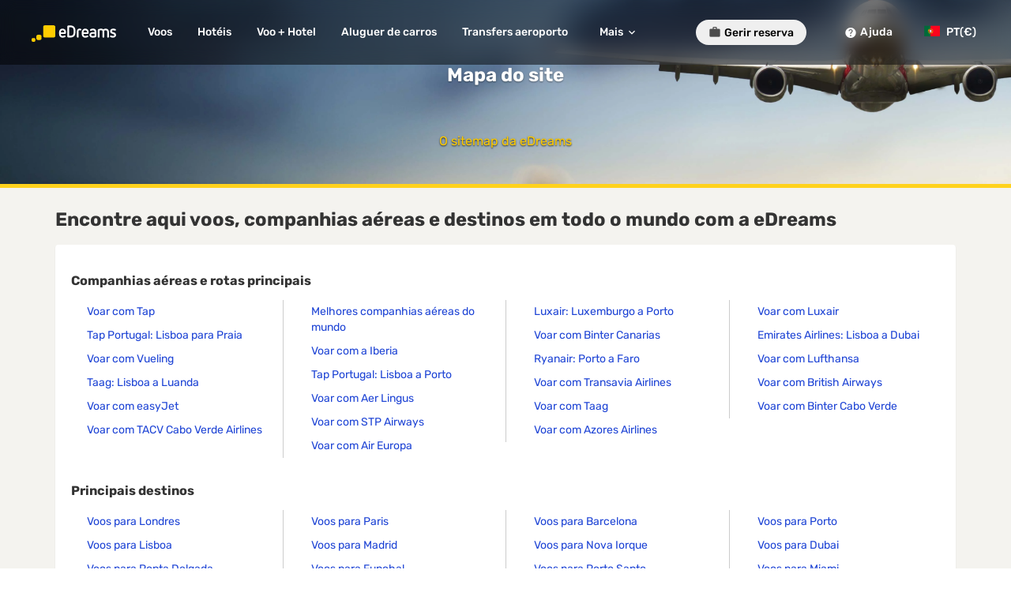

--- FILE ---
content_type: text/html;charset=UTF-8
request_url: https://www.edreams.pt/mapa-do-site/
body_size: 17068
content:
  <!DOCTYPE html>     <html lang="pt-PT" dir="ltr">            <head><meta http-equiv="X-UA-Compatible" content="IE=edge" /><meta http-equiv="Content-Type" content="text/html; charset=utf-8"/><meta
http-equiv="Content-Security-Policy"
content="upgrade-insecure-requests;
default-src 'self' https:;
script-src 'self' https: blob: 'unsafe-inline' 'unsafe-eval';
style-src 'self' https: https://fonts.googleapis.com 'unsafe-inline';
img-src 'self' https: data:;
font-src 'self' https: https://fonts.gstatic.com;
frame-src 'self' https:;
worker-src 'self' blob:"
><title>Mapa de voos, companhias aéreas e destinos - eDreams PT</title><meta name="description" content="Encontre aqui voos de último minuto, escapadas de fim de semana, pacotes de viagem e muito mais no site da eDreams Portugal" /><meta property="og:title" content="Mapa de voos, companhias aéreas e destinos - eDreams PT" /><meta property="og:description" content="Encontre aqui voos de último minuto, escapadas de fim de semana, pacotes de viagem e muito mais no site da eDreams Portugal" /><meta property="og:image" content="https://a1.odistatic.net/content/img/OF/WebMasterPages/ssc/img/og/ed/flight_generic.jpg" /><meta property="og:type" content="website" /><meta property="og:url" content="https://www.edreams.pt/mapa-do-site/" /> <link rel="canonical" href="https://www.edreams.pt/mapa-do-site/" />
<link href="//a1.odistatic.net/content/img/OF/WebMasterPages/ssc/css/bootstrap.min.css" rel="stylesheet">
<link href="//a1.odistatic.net/content/img/OF/WebMasterPages/ssc/css/style_ed.css" rel="stylesheet">

<style type="text/css">
    
    nav {margin:0 auto; padding-top:60px;}
    
    .pagination.pagination-circle .page-item.active .page-link {border-radius: 50%;}
    .pagination .page-item .page-link:hover {-webkit-transition: all .3s linear; transition: all .3s linear; border-radius: .125rem; background-color: #eee;}
    .pagination.pg-blue .page-item.active .page-link:hover {background-color: #005DAD;}
    .pagination .page-item.active .page-link {-webkit-transition: all .2s linear; transition: all .2s linear; border-radius: .125rem; background-color: #005DAD; color: #fff;}
    .pagination .page-item .page-link {-webkit-transition: all .3s linear; transition: all .3s linear; outline: 0; border: 0; background-color: transparent; font-size: 1.5rem; color: #999; font-weight:bold; padding: 9px 18px;}
    .pagination.pagination-circle .page-item .page-link {margin-left: 5px; margin-right: 5x; border-radius: 50%;}
        .pagination.pagination-circle .page-item .page-link:hover {border-radius: 50%;}
    .pagination .page-item.active .page-link {box-shadow: 0 2px 5px 0 rgba(0,0,0,.16), 0 2px 10px 0 rgba(0,0,0,.12);}
    .pagination.pagination-circle.justify-content-center {-ms-flex-pack: center!important; justify-content: center!important; display: -ms-flexbox; display: flex; padding-left: 0; list-style: none; border-radius: 0.25rem;}
    .page-link {border:none!important;}
    
    /*--------- Pager4 ---------*/
    .Pager4 .pagination .page-item .page-link{
      color:#005DAD;
      border:2px solid #005DAD !important;
    }
    .Pager4 .pagination.pagination-circle .page-item.active .page-link {
        color:white;
    }
    .Pager4 .pagination.pagination-circle .page-item.active .page-link:hover{
      background-color:#005DAD;
    }
    .Pager4 .pagination .page-item .page-link.prev, .Pager4 .pagination .page-item .page-link.next{
      border:0!important;
    }
    .Pager4 .pagination .page-item .page-link.prev:hover, .Pager4 .pagination .page-item .page-link.next:hover{
      background-color:initial;
    }
    .Pager4 .pagination .page-item .page-link:hover {
        -webkit-transition: all .3s linear;
        transition: all .3s linear;
        border-radius: .125rem;
        background-color: #eee;
    }
    .Pager4 .pagination.pagination-circle .page-item .page-link:hover {
        border-radius: 50%;
    }

    .hero{background-image: url('//a1.odistatic.net/content/img/OF/WebMasterPages/ssc/img/flight.jpg');}
    .col-md-3, .col-md-4 {border-left: 1px solid #ccc;}
    .col-md-3:first-child, .col-md-4:first-child {border: none;}
    .col-md-3 li, .col-md-4 li {list-style-type: none;}
    
    @media (max-width: 768px) {.col-md-3 {border-left: 0px,}}
        .container li {
            padding: 5px;
    }
    
</style>

<meta property="og:image" itemprop="image" content="/images/onefront/bluestone/ED/OpenGraph.png"/><meta name="robots" content="index, follow" /><meta name="apple-mobile-web-app-capable" content="yes" /><meta name="msapplication-tap-highlight" content="no" /> <meta name="google" content="notranslate" />    <meta name="theme-color" content="#003399"> <meta name="google-signin-clientid" content="1088648427209-3v50j0kb0gqa7cqu0cbg8qgpjq8c1tc8.apps.googleusercontent.com" /><meta name="google-signin-cookiepolicy" content="single_host_origin" />     <meta name="msapplication-TileImage" content="/images/onefront/bluestone/ED/apple-touch-icon-114x114.png"><meta name="msapplication-TileColor" content="#FFFFFF"/><meta name="application-name" content="Voos baratos, bilhetes de avião, passagens baratas - eDreams.pt " /> <meta name="msapplication-square70x70logo" content="/images/onefront/bluestone/ED/tile-tiny.png" /><meta name="msapplication-square150x150logo" content="/images/onefront/bluestone/ED/tile-square.png" /><meta name="msapplication-wide310x150logo" content="/images/onefront/bluestone/ED/tile-wide.png" /><meta name="msapplication-square310x310logo" content="/images/onefront/bluestone/ED/tile-large.png" /> <link rel="icon" href="/images/onefront/bluestone/ED/favicon.ico" type="image/x-icon" /> <link rel="shortcut icon" href="/images/onefront/bluestone/ED/favicon.ico" type="image/x-icon" />  <link rel="alternate" href="android-app://com.edreams.travel/ed-home" /> <link rel="alternate" href="ios-app://551367321/ed-app/home" />  <link rel="manifest" href="/frontend-home//manifest.json?toUrl=www.edreams.pt" crossorigin="use-credentials"/>  <link rel="stylesheet" href="/frontend-home/static-content/css/none_variation-ed_desktop.a708014c6ed64ebb1333.css" as="style">  <script type="text/javascript">
window.appContext = '/frontend-home/';
</script>  <script type="text/javascript">
let isResizingMenuBarCLS = false;
const resizeMenuBarCLS = function() {
isResizingMenuBarCLS = true;
const $menuBar = document.getElementsByClassName('menu_bar')[0];
const $moreHeader = document.getElementsByClassName('menu_more_item')[0];
const $moreContainer = document.getElementsByClassName('more_items_container')[0];
const $primaryItems = document.getElementsByClassName('menu_item');
const $secondaryItems = document.getElementsByClassName('more_item');
const getMenuElementWidth = function(el) {
if (el.offsetWidth) return el.offsetWidth;
const display = el.style.display;
el.style.display = 'inline';
const width = el.offsetWidth;
el.style.display = display;
return width;
};
const addToMore = function(index) {
const item = $primaryItems[index];
const menuLink = item.parentElement;
const a = document.createElement('a');
a.className = 'odf-text-md header_secondary_menu more_primary';
a.href = menuLink.href;
a.setAttribute('data-promo-label', menuLink.innerText);
a.setAttribute('data-primary-index', index);
a.target = '_self';
const div = document.createElement('div');
div.className = 'odf-box-content odf-box-content-lg odf-text-neutral-800 od-tabs-item-more-cobalt od-dropdown-item-cobalt';
div.innerHTML = item.innerHTML;
a.appendChild(div);
$moreContainer.insertAdjacentElement('afterbegin', a);
};
// Calculate available space
const moreHeaderWidth = $moreHeader ? $moreHeader.offsetWidth : 0;
const available = ($menuBar ? $menuBar.offsetWidth : 0) - moreHeaderWidth - 8;
// Make all items visible and reset dropdown
for (let i = 0; i < $primaryItems.length; i++) {
$primaryItems[i].style.display = 'inline-block';
}
// Remove dynamically added items from dropdown
while (true) {
const el = document.getElementsByClassName('header_secondary_menu')[0];
if (!el || el.classList.contains('more_item')) break;
el.parentNode.removeChild(el);
}
// Cache the more container HTML for faster lookup
const moreContainerHTML = $moreContainer.outerHTML;
// Calculate widths and decide visibility
let usedWidth = 0;
let hiddenPrimaryItems = false;
for (let i = 0; i < $primaryItems.length; i++) {
const item = $primaryItems[i];
const isShell = item.outerHTML.indexOf('shell-integration_portal') !== -1 || item.offsetWidth === 0;
const width = getMenuElementWidth(item);
// Always keep first item and shell items
if (i === 0 || isShell) {
usedWidth += width;
continue;
}
// If this item fits, keep it visible
if (usedWidth + width <= available) {
usedWidth += width;
} else {
// Hide this and all remaining items
for (let j = i; j < $primaryItems.length; j++) {
const itemToHide = $primaryItems[j];
const isShellToHide = itemToHide.outerHTML.indexOf('shell-integration_portal') !== -1 || itemToHide.offsetWidth === 0;
if (j === 0 || isShellToHide) continue;
hiddenPrimaryItems = true;
itemToHide.style.display = 'none';
if (moreContainerHTML.indexOf(itemToHide.outerText) === -1) {
addToMore(j);
}
}
break;
}
}
// Show/hide "Otros" dropdown
const showMore = $secondaryItems.length > 0 || hiddenPrimaryItems;
if (showMore) {
if ($moreHeader) {
$moreHeader.classList.remove('od-header-more-initial', 'odf-hidden');
}
if ($moreContainer) {
$moreContainer.classList.remove('odf-hidden');
}
if ($menuBar) {
$menuBar.classList.remove('od-header-menu-bar-initial');
}
} else {
if ($moreHeader) {
$moreHeader.classList.add('odf-hidden');
}
if ($moreContainer) {
$moreContainer.classList.add('odf-hidden');
}
}
isResizingMenuBarCLS = false;
}
</script>   <script>
window.dataLayer = window.dataLayer || [];
function gtag(){ dataLayer.push(arguments); }
gtag('js', new Date());
let cmpAdAgreement = "false" === 'true';
const gtagConsent = cmpAdAgreement ? 'granted' : 'denied';
gtag('consent', 'default', {
'ad_storage': gtagConsent,
'ad_user_data': gtagConsent,
'ad_personalization': gtagConsent,
'analytics_storage': 'granted'
});
try {
const vendors = localStorage.didomi_token ? JSON.parse(atob(localStorage.didomi_token)).vendors : {};
if (vendors.enabled?.includes('google')){
gtag('consent', 'update', {
'ad_storage': 'granted',
'ad_user_data': 'granted',
'ad_personalization': 'granted',
'analytics_storage': 'granted'
});
cmpAdAgreement = 'true';
} else if (vendors.disabled?.includes('google')) {
gtag('consent', 'update', {
'ad_storage': 'denied',
'ad_user_data': 'denied',
'ad_personalization': 'denied',
'analytics_storage': 'granted'
});
cmpAdAgreement = 'false';
}
} catch (e) {
}
function getMarketParam(){
const website = 'PT';
if (website.length === 2) {
return 'ED' + website;
} else if (website.length > 4) {
return website.substring(0, 4);
}
return website;
}
gtag('set', 'allow_ad_personalization_signals', cmpAdAgreement);
gtag('config', 'G-0F2PG8WMQ1', {
'send_page_view': false,
'groups': 'ga4-odigeo',
'cookie_expires': 390 * 24 * 60 * 60,
'cookie_update': false,
});
gtag('set', 'user_properties',{
cmp_ad_agreement: cmpAdAgreement.toString(),
market: getMarketParam(),
lang_cod: 'pt_PT',
});
</script><script async src='https://www.googletagmanager.com/gtag/js?id=G-0F2PG8WMQ1'></script><script>
(function() {
let t;
let r = false;
const s = document.createElement('script');
s.type = 'text/javascript';
s.src = '/marketing-channel-service/v3/marketing-channel.min.js';
s.onload = s.onreadystatechange = function() {
if (!r && (!this.readyState || this.readyState === 'complete')) {
r = true;
if (window.track) {
window.track('PT', 'EDR_PT', 'ONE_FRONT_DESKTOP', false);
}
}
};
t = document.getElementsByTagName('script')[0];
t.parentNode.insertBefore(s, t);
})();
</script>   <script>
(function() {
var map = {
E: 'edreams',
G: 'govoyages',
O: 'opodo',
T: 'travellink'
};
window.tc_vars = {
env_work: 'prod',
env_market: 'PT',
env_language: 'pt',
env_site_type: 'd',
env_brand_code: 'E',
env_brand: map['E'],
env_currency_code: 'EUR',
visit_id: '256870542692',
in_dapiSessionId: '',
user_sso_login: 'logged_out',
user_prime_subscription: '',
user_prime_eligibility: 'non-eligible',
search_top_results: '',
search_flight_recommended_price: '',
search_flight_recommended_airline_code: '',
search_flight_recommended_airline_name: '',
search_direct_flight_checkbox: '',
search_hotel_recommended_price: '',
search_recommended_hotel_stars: '',
search_recommended_hotel_name: '',
search_recommended_hotel_picture_url: '',
in_searchID: '',
product_id: '',
product_nAdults: '',
product_nChildren: '',
product_nInfants: '',
product_nPax: '',
flight_type: '',
flight_class: '',
flight_category: '',
flight_form: '',
flight_duration_trip: '',
flight_airline_code: '',
flight_airline_name: '',
flight_nSegments: '',
flight_nSections: '',
flight_duration: '',
flight_sections_airport_code: '',
flight_sections_arrival_time: '',
flight_sections_departure_time: '',
flight_sections_flight_numbers: '',
flight_segments_airport_code: '',
flight_departure_airport_code: '',
flight_departure_airport_name: '',
flight_departure_country_code: '',
flight_departure_country_name: '',
flight_departure_city_code: '',
flight_departure_city_name: '',
flight_arrival_airport_code: '',
flight_arrival_airport_name: '',
flight_arrival_country_code: '',
flight_arrival_country_name: '',
flight_arrival_city_code: '',
flight_arrival_city_name: '',
flight_fare_itinerary_type: '',
flight_strategy_hub_smarthub_results: 'false',
flight_strategy_hub_smarthub_selection: 'false',
flight_departure_date: '',
flight_return_date: '',
in_fareItineraryKey: '',
in_segmentKeys: '',
hotel_product_id: '',
hotel_name: '',
hotel_price: '',
hotel_picture_URL: '',
hotel_stars: '',
hotel_nRooms: '',
hotel_nNights: '',
hotel_room_name: '',
hotel_room_type: '',
hotel_check_in_date: '',
hotel_check_out_date: '',
hotel_city_name: '',
product_quantity: '',
product_total_price: '',
product_default_price: '',
prime_discount_price: '',
prime_price_selected: '',
prime_price: '',
prime_added: '',
prime_benefit: '',
customer_address: '',
customer_city: '',
customer_country: '',
customer_email: '',
customer_name: '',
customer_surname: '',
customer_telephone: '',
customer_postal_code: '',
pax_birthday: '',
pax_document_country: '',
pax_document_expiry: '',
pax_document_number: '',
pax_document_type: '',
pax_gender: '',
pax_name: '',
pax_surname: '',
pax_loyalty_card: '',
pax_country_code: '',
pax_title: '',
pax_category: '',
ancil_seat: '',
ancil_seat_price: '',
ancil_bag: '',
ancil_bag_quantity: '',
ancil_bag_price: '',
ancil_cancellation_guarantee: '',
ancil_cancellation_guarantee_price: '',
ancil_insurance: '',
ancil_insurance_price: '',
ancil_flexible_date: '',
ancil_flexible_date_price: '',
ancil_service_pack: '',
ancil_service_pack_price: '',
transaction_id: '',
transaction_booking_status: '',
transaction_payment_type: '',
transaction_r_marketing: '',
transaction_price: '',
transaction_shipping_cost: '',
transaction_voucher_code: '',
in_usabilla_exit_var: '',
ext_tduid: '',
mkt_utm_campaign_search: '',
mkt_utm_content_search: '',
mkt_utm_medium_search: '',
mkt_utm_source_search: '',
mkt_utm_term_search: ''
}
})();
</script><script async src='//cdn.tagcommander.com/4250/tc_eDreamsODIGEO_20.js'></script><script async src='//cdn.tagcommander.com/4250/tc_eDreamsODIGEO_21.js'></script>           <script type="text/javascript">
window.reactContext = {
brand: 'ED',
lang: 'pt-PT',
products: 'flights,hotels,dp,cars'.split(','),
ab: {
isReactGeolocationByIp: false,
isInteractionImprovements: false,
isStreamSearch: false,
isResidentDiscount: true,
isResidentDiscountPaxType: false,
isCssVariation: true,
isCssVariationMobile: false,
isCssVariationDesktop: true,
isReactPrimeHotelsMobile: false,
isHSAHotelFunnel: true,
isPricesInCalendarActive: true,
isHotelsEmlMobile: false,
hotelsEmlMobileVariation: 1,
isSearchWizardEnabled: true,
carsSearchExtensionVariation: 1,
isReduceSearchFlow: false,
isHomeHotelSearchExtensionFenced: false,
isHotelsVisibility: false,
isCatalanEnabled: true,
isRailsFourPassengerGroupsDesktop: false,
isRailsFourPassengerGroupsMobile: false,
},
entryPoint: "home",
i18n: {
currency: {
currencySymbol: '€',
currencyPosition: 'back',
currencyCode: 'EUR',
},
},
website: "PT",
autocompleteOptions: {
accommodationAutocompleteMinChars: 1,
autocompleteMinChars: 3,
defaultMinChars: 3,
autocompleteMaxSuggestions: 5,
coherentCharsRegex: ".*",
},
websiteMaxMultipleDestinations: 4,
isUserMember: false,
isPrimeCookieActive: false,
isPrimeEnabled: true,
isShowHotelWidget: true,
isShowCarWidget: true,
isHotelsForPrime: true,
isCarsForPrime: true,
isUserLoggedIn: false,
isHotel: false,
isDp: false,
isFlights: false,
isWMP: true,
device: {
isTablet: false,
},
isMultipleLocales: false,
imgPath: "/images/",
isRtl: false,
residentZones: '{}',
bookingExtensionSearchURL: 'https://hotels.edreams.pt/searchresults.html?aid=1575533;label=pagehomesbsearchextension-link-1575533-click_market-PT;iata_orr=1;',
versionedByReleasePath: 'static-content/versioned_dxCZa6pKnD/',

daysWithFares: 60

,
deals: {
offers: [

{

baseOffer: {
creative: "",
id: "bltffb7d6c1a0dd85b4",
name: "Hotel Super Sale"
},

content: {
campaignKeyValue: "",

image: {
uri: "\/content\/images\/crm\/2025\/HSS_Jan-25\/Landing_page\/hss-homepage-banner-ed.png"
},

link: {
href: "https:\/\/www.edreams.pt\/merch\/ul\/hotel\/",
target: "_self",
text: "Reserva j\u00E1"
},

thumbnailImage: {
uri: "\/content\/img\/OF\/offers\/hotel\/icon-ed.png"
},

title: "Hotel Days",
subtitle: "Incr\u00EDveis ofertas de hot\u00E9is - at\u00E9 300 \u20AC de desconto!"
},

cssStyle: ""
},
{

baseOffer: {
creative: "",
id: "blt5c119005f7a9dc56",
name: "Prime HB"
},

content: {
campaignKeyValue: "",

image: {
uri: "\/content\/img\/OF\/offers\/Prime-HB\/ed_prime_hb.png"
},

link: {
href: "https:\/\/www.edreams.pt\/prime\/",
target: "_self",
text: "Descobre Prime"
},

thumbnailImage: {
uri: "\/content\/img\/OF\/offers\/Prime-HB\/Prime-hb-logos\/ed_pt.png"
},

title: "Poupa centenas de euros ",
subtitle: "em os teus voos e hot\u00E9is"
},

cssStyle: ""
},
{

baseOffer: {
creative: "",
id: "blt660ddcac49a0bde7",
name: "\uD83D\uDE95 CAR HB 03 - Prime"
},

content: {
campaignKeyValue: "",

image: {
uri: "\/content\/img\/OF\/offers\/Prime-HB\/ed_hb_car.png"
},

link: {
href: "https:\/\/rentacar.edreams.com\/en\/?clientId=321864#\/searchcars",
target: "_self",
text: "Reserve j\u00E1"
},

thumbnailImage: {
uri: "\/content\/img\/OF\/offers\/Prime-HB\/ED_car_icon.png"
},

title: "Aluguer de carros a partir de apenas 10 \u20AC\/dia",
subtitle: ""
},

cssStyle: ""
}
]
}

};
window.onerror = function(message, fileName, lineNumber, column, error) {
if (!message || !fileName || !error || window.onerror !== this) {
return false;
}
try {
var URL = window.reactContext.api + '/service/jslogger/log';
var payload = {
message: message,
fileName: fileName,
lineNumber: lineNumber || 0,
column: column || 0,
hash: window.location.hash,
stack: error.stack,
queryString: window.location.search.substr(1)
};
fetch(URL, {
method: 'POST',
credentials: 'include',
headers: {
'Content-Type': 'application/json'
},
body: JSON.stringify(payload)
});
return true;
} catch (e) {
console.error(e);
return false;
}
}
</script>   <link rel="preload" href="/frontend-home/static-content/thirdParty/require/require.min.js" as="script" /> <link rel="preload" href="/frontend-home/static-content/versioned_dxCZa6pKnD/js/apps/desktop.config.js" as="script" /> <script>
if ('serviceWorker' in navigator) {
window.addEventListener('load', function() {

// Prevent PWA install prompt on mobile
window.addEventListener('beforeinstallprompt', function(e) {
e.preventDefault();
return false;
});
return navigator.serviceWorker.register('/service_worker.js');

});
}
</script><script>
document.addEventListener("DOMContentLoaded", function() {
if (document.getElementById('helpcentre')) {
document.styleSheets[0].insertRule('#web-messenger-container {display:none}', 0);
}
})
</script></head> <body class="od-viewport  " id="viewport"
data-od-preferences="flow=desktop, website=PT(pt_PT)"
data-locale="pt_PT"
data-language="pt"
data-defaultLanguage=""

data-brand="ED"><div id="flights-root" data-widget="app_root" data-id="flights-root" data-template="false" data-loaded="true"><script type="application/json" data-definition="widget" id="flights-root-settings">{"settings": {}, "params": {}}</script>               <div id="page" data-wmp="true" data-version=""> <div class="od-google-one-tap"
id="g_id_onload"
data-auto_prompt="false"
></div> <div id="frontech_app_container"></div> <div class="od-home-main-layout home_main_layout ">     <header id="header" class="od-header header od-header-external odf-z-index-3" data-app=""> <div class="od-header-desktop-main-cobalt od-header-desktop-main odf-z-index-3 header_desktop odf-flex-container-row odf-flex-container-nogutter"> <div class="odf-flex-item odf-flex-item-sm"> <a data-href="home" data-web-master-page="true" id="logo" class="odf-space-outer-right-l odf-header-desktop-logo-container odf-clickable"> <span class="odf-logo odf-logo-negative odf-logo-s"></span> </a> </div>       <div class="menu_bar odf-header-desktop-left od-header-menu-bar-initial odf-flex-item"> <div class="odf-flex-container-row odf-flex-container-nogutter"> <div class="odf-tabs odf-tabs-header menu_list ">          <a href="https://www.edreams.pt/voos/"   data-link="https://www.edreams.pt/voos/" target="_self"> <div class="odf-tabs-item od-tabs-item-cobalt od-tabs-item-cobalt-selection od-prime-visibility-header-item menu_item protocol_switch  "
data-id="">
Voos
 </div> </a> <a href="https://www.edreams.pt/hoteis/"  rel="nofollow" data-link="https://www.edreams.pt/hoteis/" target="_self"> <div class="odf-tabs-item od-tabs-item-cobalt od-tabs-item-cobalt-selection od-prime-visibility-header-item menu_item protocol_switch  "
data-id="hotel-standalone-search-form-desktop-menu_click">
Hotéis
 </div> </a> <a href="https://www.edreams.pt/voo-hotel/"   data-link="https://www.edreams.pt/voo-hotel/" target="_self"> <div class="odf-tabs-item od-tabs-item-cobalt od-tabs-item-cobalt-selection od-prime-visibility-header-item menu_item protocol_switch  "
data-id="">
Voo + Hotel
 </div> </a> <a href="https://rentacar.edreams.pt/pt/?clientId=313381#/searchcars" id="menu_cars" rel="nofollow" data-link="https://rentacar.edreams.pt/pt/?clientId=313381#/searchcars" target="_self"> <div class="odf-tabs-item od-tabs-item-cobalt od-tabs-item-cobalt-selection od-prime-visibility-header-item menu_item protocol_switch  "
data-id="">
Aluguer de carros
 </div> </a> <a href="https://transfers.edreams.pt/pt-pt/?currency=EUR&ref=edreams&campaign=edr-pt-pt-tab-pc"  rel="nofollow" data-link="https://transfers.edreams.pt/pt-pt/?currency=EUR&ref=edreams&campaign=edr-pt-pt-tab-pc" target="_self"> <div class="odf-tabs-item od-tabs-item-cobalt od-tabs-item-cobalt-selection od-prime-visibility-header-item menu_item protocol_switch  "
data-id="">
Transfers aeroporto
 </div> </a> <a href="https://www.edreams.pt/promo/destinos/"  rel="nofollow" data-link="https://www.edreams.pt/promo/destinos/" target="_self"> <div class="odf-tabs-item od-tabs-item-cobalt od-tabs-item-cobalt-selection od-prime-visibility-header-item menu_item protocol_switch  "
data-id="">
Destinos
 </div> </a>    <div class="odf-popup-container"> <span class="menu_more_item odf-tabs-item od-icon-label-item od-tabs-item-cobalt od-tabs-item-cobalt-selection od-header-more-initial">Mais <span class="more_options_down odf-icon odf-icon-l odf-icon-arrow-down od-more-options-arrow od-more-options-arrow-cobalt"></span> <span class="more_options_up odf-icon odf-icon-l odf-icon-arrow-up od-more-options-arrow odf-hidden od-more-options-arrow-cobalt"></span> </span> <div class="more_items_container odf-text-left odf-box odf-box-layer odf-popup odf-popup-bottom-center odf-header-list-dropdown cobalt-box od-dropdown-container-cobalt"  id="header-list-dropdown-example" > </div> </div> </div> </div> </div>         <div class="odf-header-desktop-right odf-space-outer-left-2xl od-header-desktop-right"> <div class="odf-flex-container-row odf-flex-container-nogutter header_menu_list"> <div class="odf-flex-item odf-position-relative"> <button class="prisma-btn prisma-btn-round prisma-btn-sm odf-space-outer-right-l odf-clickable check_in_button"> <span class="odf-icon odf-icon-l odf-icon-baggage odf-space-inner-right-xs odf-text-neutral-700"></span> <span class="odf-strong odf-text-mono-color-01">Gerir reserva</span> </button> </div> <div class="odf-flex-item od-login-wrapper-cobalt odf-position-relative shell-integration_portal" id="login-wrapper-of2"></div> <div class="shell-integration_portal" id="google_one_tap_container"></div> <div class="shell-integration_portal" id="register-confirmation-modal"></div> <div class="shell-integration_portal" id="welcome-back-to-prime-modal"></div> <a href="/travel/support-area/" target="_self" class="header_help odf-flex-item odf-position-relative od-right-menu-item"> <div class="od-tabs-item-cobalt-selection odf-strong odf-text-mono-color-09 odf-text-nowrap odf-space-inner-right-l odf-space-inner-left-l odf-space-inner-bottom-xl odf-space-inner-top-xl od-right-menu-item"> <span class="odf-icon odf-icon-l odf-icon-interrogation-circle odf-space-inner-right-xs"></span>Ajuda </div> </a> <div class="odf-flex-item odf-position-relative od-countries-flag-cobalt od-countries-flag countries_flag "
id="country-links"
data-widget="country_links"
data-id="country-links"
data-countryselectorconfig='{"brandId":"ED","continentItems":[{"id":"europe","countryDTOs":[{"id":"CZ","label":"Czech Republic","icon":"CZ","link":"//www.edreams.cz/","currency":"Kč"},{"id":"DE","label":"Deutschland","icon":"DE","link":"//www.edreams.de/","currency":"&euro;"},{"id":"ES","currency":"&euro;","icon":"ES","countryDTOs":[{"id":"ES_es","label":"España - Español","link":"//www.edreams.es/"},{"id":"ES_ca","label":"Espanya - Català","link":"//www.edreams.es/ca/"}]},{"id":"FR","label":"France","icon":"FR","link":"//www.edreams.fr/","currency":"&euro;"},{"id":"GR","label":"Ελλάδα","icon":"GR","link":"//www.edreams.gr/","currency":"&euro;"},{"id":"HU","label":"Hungary","icon":"HU","link":"//hu.edreams.com/","currency":"Ft"},{"id":"IT","label":"Italia","icon":"IT","link":"//www.edreams.it/","currency":"&euro;"},{"id":"NL","label":"Nederland","icon":"NL","link":"//nl.edreams.com/","currency":"&euro;"},{"id":"PT","label":"Portugal","icon":"PT","link":"//www.edreams.pt/","currency":"&euro;"},{"id":"RO","label":"România","icon":"RO","link":"//ro.edreams.com/","currency":"RON"},{"id":"CH","icon":"CH","currency":"CHF","countryDTOs":[{"id":"CH_de","label":"Schweiz - Deutsch","link":"//www.edreams.ch/"},{"id":"CH_fr","label":"Suisse - Français","link":"//www.edreams.ch/fr/"},{"id":"CH_it","label":"Svizzera - Italiano","link":"//www.edreams.ch/it/"}]},{"id":"TR","label":"Türkiye","icon":"TR","link":"//www.edreams.com.tr/","currency":"₺"},{"id":"UK","label":"United Kingdom","icon":"GB","link":"//www.edreams.co.uk/","currency":"&pound;"},{"id":"GB","label":"Rest of World","icon":"GLOBAL","link":"//www.edreams.com/","currency":"&euro;"}]},{"id":"south.america","countryDTOs":[{"id":"AR","label":"Argentina","icon":"AR","link":"//www.edreams.com.ar/","currency":"US$"},{"id":"CL","label":"Chile","icon":"CL","link":"//cl.edreams.com/","currency":"CLP"},{"id":"CO","label":"Colombia","icon":"CO","link":"//co.edreams.com/","currency":"COP"},{"id":"MX","label":"México","icon":"MX","link":"//www.edreams.com.mx/","currency":"MXN$"},{"id":"PE","label":"Perú","icon":"PE","link":"//www.edreams.pe/","currency":"S/"}]},{"id":"asia.pacific","countryDTOs":[{"id":"AU","label":"Australia","icon":"AU","link":"//www.edreams.com.au/","currency":"AU$"},{"id":"CN","label":"中国","icon":"CN","link":"//cn.edreams.com/","currency":"￥"},{"id":"HK","label":"Hong Kong","icon":"HK","link":"//www.edreams.hk/","currency":"HK$"},{"id":"ID","label":"Indonesia","icon":"ID","link":"//id.edreams.com/","currency":"Rp"},{"id":"IN","label":"India","icon":"IN","link":"//www.edreams.in/","currency":"₹"},{"id":"JP","label":"日本","icon":"JP","link":"//www.edreams.jp/","currency":"￥"},{"id":"NZ","label":"New Zealand","icon":"NZ","link":"//nz.edreams.com/","currency":"NZ$"},{"id":"PH","label":"Phillipines","icon":"PH","link":"//www.edreams.ph/","currency":"₱"},{"id":"KR","icon":"KR","currency":"₩","countryDTOs":[{"id":"KR_ko","label":"대한민국 - 코어 노노","link":"//www.edreams.co.kr/"}]},{"id":"SG","label":"Singapore","icon":"SG","link":"//sg.edreams.com/","currency":"S$"},{"id":"TW","icon":"TW","currency":"NT$","countryDTOs":[{"id":"TW_zh","label":"中華民國 - 中國","link":"//www.edreams.tw/"},{"id":"TW_en","label":"Taiwan - English","link":"//www.edreams.tw/en/"}]},{"id":"TH","label":"Thailand","icon":"TH","link":"//th.edreams.com/","currency":"฿"}]},{"id":"africa.middle","countryDTOs":[{"id":"MA","label":"Maroc","icon":"MA","link":"//www.edreams.ma/","currency":"DH"},{"id":"QA","icon":"QA","countryDTOs":[{"id":"QA_ar","label":"عربى - دولة قطر","link":"//www.edreams.qa/","currency":"ر.ق"},{"id":"QA_en","label":"Qatar - English","link":"//www.edreams.qa/en/","currency":"QAR"}]},{"id":"ZA","label":"South Africa","icon":"ZA","link":"//za.edreams.com/","currency":"R"}]},{"id":"north.america","countryDTOs":[{"id":"US","icon":"US","currency":"$","countryDTOs":[{"id":"US_en","link":"//www.edreams.net/","label":"United States - English"},{"id":"US_es","label":"Estados Unidos - Español","link":"//www.edreams.net/es/"}]},{"id":"CA","icon":"CA","currency":"C$","countryDTOs":[{"id":"CA_en","label":"Canada - English","link":"//ca.edreams.com/"},{"id":"CA_fr","label":"Canada - Français","link":"//ca.edreams.com/fr/"}]}]}]}'
data-websitecode="PT"
data-websitelang="pt-PT"
data-template="true"> </div> </div> </div> <div class="od-login-sso"><div id="membership-login-welcome-back" data-widget="membership_login_welcome_back" data-id="membership-login-welcome-back" data-template="true"><script type="application/json" data-definition="widget" id="membership-login-welcome-back-settings">{"settings": {}, "params": {}}</script></div> </div> </div></header><script>
resizeMenuBarCLS();
const resizeObserver = new ResizeObserver((entries) => {
if (!isResizingMenuBarCLS) {
for (const entry of entries) {
if (entry.contentBoxSize) {
resizeMenuBarCLS();
}
}
}
});
const $menuBar = document.getElementsByClassName('menu_bar');
resizeObserver.observe($menuBar[0]);
</script> <noscript><div class="od-ui-dialog dialog"> <div class="od-ui-dialog-content dialog_content"> <div class="od-ui-dialog-box ui_dialog_box"> <div class="od-ui-dialog-box-header"> <span class="od-ui-dialog-box-title">Ativa o Javascript</span> </div> <div class="od-ui-dialog-box-content alert">Para que este site funcione corretamente, tens de ativar o JavaScript nas definições do teu browser. </div> </div> </div> </div> </noscript><!--[if lt IE 9]> <div class="od-ui-dialog dialog"> <div class="od-ui-dialog-content dialog_content"> <div class="od-ui-dialog-box ui_dialog_box"> <div class="od-ui-dialog-box-header"> <span class="od-ui-dialog-box-title">Atualiza o teu browser</span> </div> <div class="od-ui-dialog-box-content alert">Atualmente estás a utilizar uma versão desatualizada ou não suportada do teu browser. Por motivos de compatibilidade e segurança, <a href="http://browsehappy.com/" style="text-decoration: underline">atualiza o teu browser</a>. </div> </div> </div> </div> <![endif]--> <div class="od-body-content od-body-content-cobalt body_content"><div id="users-manager" data-widget="usersmanager" data-id="users-manager" data-template="false" data-loaded="true"></div><section id="home" class="od-page od_page active"> <script type="text/javascript">
(function() {
"use strict";
if (window.location.hash.length && window.location.hash.indexOf('#/home')) {
var home = document.getElementById('home');
home.className= home.className.replace(/active/gi,'');
}
}());
</script>
<header> <section class="hero"> <div class="container"> <div class="row"> <div class="text-center"> <h1>Mapa do site</h1> <span class="subtitle">O sitemap da eDreams</span> </div> </div> </div> </section> </header> <section class="content"> <div class="container"> <h2>Encontre aqui voos, companhias aéreas e destinos em todo o mundo com a eDreams</h2> <div class="articleFULL"> <h3>Companhias aéreas e rotas principais</h3> <div class="row marginBottom3"> <div class="col-md-3"> <ul> <li> <a href='https://www.edreams.pt/ofertas/voos/companhia/TP/tap-portugal/'>Voar com Tap</a> </li> <li> <a href='https://www.edreams.pt/ofertas/voos/companhia/TP/tap-portugal/LIS/lisboa/RAI/praia/'>Tap Portugal: Lisboa para Praia</a> </li> <li> <a href='https://www.edreams.pt/ofertas/voos/companhia/VY/vueling/'>Voar com Vueling</a> </li> <li> <a href='https://www.edreams.pt/ofertas/voos/companhia/DT/taag/LIS/lisboa/LAD/luanda/'>Taag: Lisboa a Luanda</a> </li> <li> <a href='https://www.edreams.pt/ofertas/voos/companhia/U2/easyjet/'>Voar com easyJet</a> </li> <li> <a href='https://www.edreams.pt/ofertas/voos/companhia/VR/cabo-verde-airlines/'>Voar com TACV Cabo Verde Airlines</a> </li> </ul> </div> <div class="col-md-3"> <ul> <li> <a href='https://www.edreams.pt/melhores-companhias-aereas/'>Melhores companhias aéreas do mundo</a> </li> <li> <a href='https://www.edreams.pt/ofertas/voos/companhia/IB/iberia/'>Voar com a Iberia</a> </li> <li> <a href='https://www.edreams.pt/ofertas/voos/companhia/TP/tap-portugal/LIS/lisboa/OPO/porto/'>Tap Portugal: Lisboa a Porto</a> </li> <li> <a href='https://www.edreams.pt/ofertas/voos/companhia/EI/aer-lingus/'>Voar com Aer Lingus</a> </li> <li> <a href='https://www.edreams.pt/ofertas/voos/companhia/8F/stp-airways/'>Voar com STP Airways</a> </li> <li> <a href='https://www.edreams.pt/ofertas/voos/companhia/UX/air-europa/'>Voar com Air Europa</a> </li> </ul> </div> <div class="col-md-3"> <ul> <li> <a href='https://www.edreams.pt/ofertas/voos/companhia/LG/luxair/LUX/luxemburgo/OPO/porto/'>Luxair: Luxemburgo a Porto</a> </li> <li> <a href='https://www.edreams.pt/ofertas/voos/companhia/NT/binter-canarias/'>Voar com Binter Canarias</a> </li> <li> <a href='https://www.edreams.pt/ofertas/voos/companhia/FR/ryanair/OPO/porto/FAO/faro/'>Ryanair: Porto a Faro</a> </li> <li> <a href='https://www.edreams.pt/ofertas/voos/companhia/HV/transavia-airlines/'>Voar com Transavia Airlines</a> </li> <li> <a href='https://www.edreams.pt/ofertas/voos/companhia/DT/taag/'>Voar com Taag</a> </li> <li> <a href='https://www.edreams.pt/ofertas/voos/companhia/S4/sata-international/'>Voar com Azores Airlines</a> </li> </ul> </div> <div class="col-md-3"> <ul> <li> <a href='https://www.edreams.pt/ofertas/voos/companhia/LG/luxair/'>Voar com Luxair</a> </li> <li> <a href='https://www.edreams.pt/ofertas/voos/companhia/EK/emirates/LIS/lisboa/DXB/dubai/'>Emirates Airlines: Lisboa a Dubai</a> </li> <li> <a href='https://www.edreams.pt/ofertas/voos/companhia/LH/lufthansa/'>Voar com Lufthansa</a> </li> <li> <a href='https://www.edreams.pt/ofertas/voos/companhia/BA/british-airways/'>Voar com British Airways</a> </li> <li> <a href='https://www.edreams.pt/ofertas/voos/companhia/3B/binter-cabo-verde/'>Voar com Binter Cabo Verde</a> </li> </ul> </div> </div> <h3>Principais destinos</h3> <div class="row marginBottom3"> <div class="col-md-3"> <ul> <li> <a href='https://www.edreams.pt/voos/londres/LON/'>Voos para Londres</a> </li> <li> <a href='https://www.edreams.pt/voos/lisboa/LIS/'>Voos para Lisboa </a> </li> <li> <a href='https://www.edreams.pt/voos/ponta-delgada/PDL/'>Voos para Ponta Delgada</a> </li> <li> <a href='https://www.edreams.pt/voos/genebra/GVA/'>Voos para Amesterdão </a> </li> <li> <a href='https://www.edreams.pt/voos/praga/PRG/'>Voos para Praga</a> </li> <li> <a href='https://www.edreams.pt/voos/berlim/BER/'>Voos para Berlim</a> </li> <li> <a href='https://www.edreams.pt/voos/milao/MIL/'>Voos para Milão</a> </li> </ul> </div> <div class="col-md-3"> <ul> <li> <a href='https://www.edreams.pt/voos/paris/PAR/'>Voos para Paris</a> </li> <li> <a href='https://www.edreams.pt/voos/madrid/MAD/'>Voos para Madrid</a> </li> <li> <a href='https://www.edreams.pt/voos/funchal/FNC/'>Voos para Funchal</a> </li> <li> <a href='https://www.edreams.pt/voos/roma/ROM/'>Voos para Roma</a> </li> <li> <a href='https://www.edreams.pt/voos/rio-de-janeiro/RIO/'>Voos para o Rio de Janeiro</a> </li> <li> <a href='https://www.edreams.pt/voos/veneza/VCE/'>Voos para Veneza</a> </li> <li> <a href='https://www.edreams.pt/voos/ibiza/IBZ/'>Voos para Ibiza</a> </li> </ul> </div> <div class="col-md-3"> <ul> <li> <a href='https://www.edreams.pt/voos/barcelona/BCN/'>Voos para Barcelona</a> </li> <li> <a href='https://www.edreams.pt/voos/nova-iorque/NYC/'>Voos para Nova Iorque</a> </li> <li> <a href='https://www.edreams.pt/voos/porto-santo/PXO/'>Voos para Porto Santo</a> </li> <li> <a href='https://www.edreams.pt/voos/bali/DPS/'>Voos para Bali</a> </li> <li> <a href='https://www.edreams.pt/voos/terceira/TER/'>Voos para Terceira</a> </li> <li> <a href='https://www.edreams.pt/voos/punta-cana/PUJ/'>Voos para Punta Cana</a> </li> </ul> </div> <div class="col-md-3"> <ul> <li> <a href='https://www.edreams.pt/voos/porto/OPO/'>Voos para Porto</a> </li> <li> <a href='https://www.edreams.pt/voos/dubai/DXB/'>Voos para Dubai</a> </li> <li> <a href='https://www.edreams.pt/voos/miami/MIA/'>Voos para Miami</a> </li> <li> <a href='https://www.edreams.pt/voos/tenerife/TCI/'>Voos para Tenerife</a> </li> <li> <a href='https://www.edreams.pt/voos/sevilha/SVQ/'>Voos para Sevilha</a> </li> <li> <a href='https://www.edreams.pt/voos/bruxelas/BRU/'>Voos para Bruxelas</a> </li> </ul> </div> </div> <h3>Voos desde Lisboa</h3> <div class="row marginBottom3"> <div class="col-md-3"> <ul> <li> <a href='https://www.edreams.pt/voos/lisboa-madrid/LIS/MAD/'>Voos Lisboa para Madrid</a> </li> <li> <a href='https://www.edreams.pt/voos/lisboa-porto/LIS/OPO/'>Voos Lisboa para Porto</a> </li> <li> <a href='https://www.edreams.pt/voos/lisboa-paris/LIS/PAR/'>Voos Lisboa para Paris</a> </li> <li> <a href='https://www.edreams.pt/voos/lisboa-barcelona/LIS/BCN/'>Voos Lisboa para Barcelona</a> </li> <li> <a href='https://www.edreams.pt/voos/lisboa-londres/LIS/LON/'>Voos Lisboa para Londres</a> </li> </ul> </div> <div class="col-md-3"> <ul> <li> <a href='https://www.edreams.pt/voos/lisboa-roma/LIS/ROM/'>Voos Lisboa para Roma</a> </li> <li> <a href='https://www.edreams.pt/voos/lisboa-nova-iorque/LIS/NYC/'>Voos Lisboa para Nova Iorque</a> </li> <li> <a href='https://www.edreams.pt/voos/lisboa-funchal/LIS/FNC/'>Voos Lisboa para Funchal</a> </li> <li> <a href='https://www.edreams.pt/voos/lisboa-ponta-delgada/LIS/PDL/'>Voos Lisboa para Ponta Delgada</a> </li> <li> <a href='https://www.edreams.pt/voos/lisboa-rio-de-janeiro/LIS/RIO/'>Voos Lisboa para Rio de Janeiro</a> </li> </ul> </div> <div class="col-md-3"> <ul> <li> <a href='https://www.edreams.pt/voos/lisboa-sevilha/LIS/SVQ/'>Voos Lisboa para Sevilha</a> </li> <li> <a href='https://www.edreams.pt/voos/lisboa-sao-paulo/LIS/SAO/'>Voos Lisboa para Sao Paulo</a> </li> <li> <a href='https://www.edreams.pt/voos/lisboa-toquio/LIS/TYO/'>Voos Lisboa para Tóquio</a> </li> <li> <a href='https://www.edreams.pt/voos/lisboa-miami/LIS/MIA/'>Voos Lisboa para Miami</a> </li> <li> <a href='https://www.edreams.pt/voos/lisboa-santiago-do-chile/LIS/SCL/'>Voos Lisboa para Santiago de Chile</a> </li> </ul> </div> <div class="col-md-3"> <ul> <li> <a href='https://www.edreams.pt/voos/lisboa-buenos-aires/LIS/BUE/'>Voos Lisboa para Buenos Aires</a> </li> <li> <a href='https://www.edreams.pt/voos/lisboa-faro/LIS/FAO/'>Voos Lisboa para Faro</a> </li> <li> <a href='https://www.edreams.pt/voos/lisboa-praga/LIS/PRG/'>Voos Lisboa para Praga</a> </li> <li> <a href='https://www.edreams.pt/voos/lisboa-genebra/LIS/GVA/'>Voos Lisboa para Genebra</a> </li> </ul> </div> </div> <h3>Voos desde Porto</h3> <div class="row marginBottom3"> <div class="col-md-3"> <ul> <li> <a href='https://www.edreams.pt/voos/porto-lisboa/OPO/LIS/'>Voos Porto para Lisboa</a> </li> <li> <a href='https://www.edreams.pt/voos/porto-londres/OPO/LON/'>Voos Porto para Londres</a> </li> <li> <a href='https://www.edreams.pt/voos/porto-faro/OPO/FAO/'>Voos Porto para Faro</a> </li> <li> <a href='https://www.edreams.pt/voos/porto-madrid/OPO/MAD/'>Voos Porto para Madrid</a> </li> </ul> </div> <div class="col-md-3"> <ul> <li> <a href='https://www.edreams.pt/voos/porto-barcelona/OPO/BCN/'>Voos Porto para Barcelona</a> </li> <li> <a href='https://www.edreams.pt/voos/porto-paris/OPO/PAR/'>Voos Porto para Paris</a> </li> <li> <a href='https://www.edreams.pt/voos/porto-veneza/OPO/VCE/'>Voos Porto para Veneza</a> </li> <li> <a href='https://www.edreams.pt/voos/porto-rio-de-janeiro/OPO/RIO/'>Voos Porto para Rio de Janeiro</a> </li> </ul> </div> <div class="col-md-3"> <ul> <li> <a href='https://www.edreams.pt/voos/porto-roma/OPO/ROM/'>Voos Porto para Roma</a> </li> <li> <a href='https://www.edreams.pt/voos/porto-los-angeles/OPO/LAX/'>Voos Porto para Los Angeles</a> </li> <li> <a href='https://www.edreams.pt/voos/porto-hong-kong/OPO/HKG/'>Voos Porto para Hong Kong</a> </li> <li> <a href='https://www.edreams.pt/voos/porto-santiago-de-cuba/OPO/SCU/'>Voos Porto para Santiago de Cuba</a> </li> </ul> </div> <div class="col-md-3"> <ul> <li> <a href='https://www.edreams.pt/voos/porto-luxemburgo/OPO/LUX/'>Voos Porto para Luxemburgo</a> </li> <li> <a href='https://www.edreams.pt/voos/porto-praga/OPO/PRG/'>Voos Porto para Praga</a> </li> <li> <a href='https://www.edreams.pt/voos/porto-ponta-delgada/OPO/PDL/'>Voos Porto para Ponta Delgada</a> </li> <li> <a href='https://www.edreams.pt/voos/porto-luanda/OPO/LAD/'>Voos Porto para Luanda</a> </li> </ul> </div> </div> <h3>Outras rotas</h3> <div class="row marginBottom3"> <div class="col-md-3"> <ul> <li> <a href='https://www.edreams.pt/voos/faro-porto/FAO/OPO/'>Voos Faro a Porto</a> </li> <li> <a href='https://www.edreams.pt/voos/paris-porto/PAR/OPO/'>Voos Paris a Porto</a> </li> <li> <a href='https://www.edreams.pt/voos/luanda-lisboa/LAD/LIS/'>Voos Luanda a Lisboa</a> </li> <li> <a href='https://www.edreams.pt/voos/faro-londres/FAO/LON/'>Voos Faro a Londres</a> </li> <li> <a href='https://www.edreams.pt/voos/faro-barcelona/FAO/BCN/'>Voos Faro a Barcelona</a> </li> <li> <a href='https://www.edreams.pt/voos/funchal-porto/FNC/OPO/'>Voos Funchal a Porto </a> </li> <li> <a href='https://www.edreams.pt/voos/porto-nova-iorque/OPO/NYC/'>Voos Porto a Nova Iorque</a> </li> <li> <a href='https://www.edreams.pt/voos/funchal-lisboa/FNC/LIS/'>Voos Funchal a Lisboa</a> </li> </ul> </div> <div class="col-md-3"> <ul> <li> <a href='https://www.edreams.pt/voos/lisboa-milao/LIS/MIL/'>Voos Lisboa a Milão</a> </li> <li> <a href='https://www.edreams.pt/voos/funchal-porto-santo/FNC/PXO/'>Voos Funchal a Porto Santo</a> </li> <li> <a href='https://www.edreams.pt/voos/faro-lisboa/FAO/LIS/'>Voos Faro a Lisboa</a> </li> <li> <a href='https://www.edreams.pt/voos/faro-madrid/FAO/MAD/'>Voos Faro a Madrid</a> </li> <li> <a href='https://www.edreams.pt/voos/lisboa-gronelandia/LIS/GL/'>Voos Lisboa Gronelandia</a> </li> <li> <a href='https://www.edreams.pt/voos/porto-cabo-verde/OPO/CV/'>Voos Porto Cabo Verde</a> </li> <li> <a href='https://www.edreams.pt/voos/porto-finlandia/OPO/FI/'>Voos Porto Finlandia</a> </li> <li> <a href='https://www.edreams.pt/voos/porto-islandia/OPO/IS/'>Voos Porto Islandia</a> </li> </ul> </div> <div class="col-md-3"> <ul> <li> <a href='https://www.edreams.pt/voos/porto-marrocos/OPO/MA/'>Voos Porto Marrocos</a> </li> <li> <a href='https://www.edreams.pt/voos/porto-maldivas/OPO/MV/'>Voos Porto Maldivas</a> </li> <li> <a href='https://www.edreams.pt/voos/porto-polonia/OPO/PL/'>Voos Porto Polonia</a> </li> <li> <a href='https://www.edreams.pt/voos/lisboa-nepal/LIS/NP/'>Voos Lisboa Nepal</a> </li> <li> <a href='https://www.edreams.pt/voos/lisboa-paquistao/LIS/PK/'>Voos Lisboa Paquistao</a> </li> <li> <a href='https://www.edreams.pt/voos/porto-eslovaquia/OPO/SK/'>Voos Porto Eslovaquia</a> </li> <li> <a href='https://www.edreams.pt/voos/porto-benim/OPO/BJ/'>Voos Porto Benim</a> </li> </ul> </div> <div class="col-md-3"> <ul> <li> <a href='https://www.edreams.pt/voos/natal-marrocos/NAT/MA/'>Voos Natal Marrocos</a> </li> <li> <a href='https://www.edreams.pt/voos/lisboa-cabo-verde/LIS/CV/'>Voos Lisboa Cabo Verde</a> </li> <li> <a href='https://www.edreams.pt/voos/lisboa-tailandia/LIS/TH/'>Voos Lisboa Tailandia</a> </li> <li> <a href='https://www.edreams.pt/voos/lisboa-marrocos/LIS/MA/'>Voos Lisboa Marrocos</a> </li> <li> <a href='https://www.edreams.pt/voos/lisboa-croacia/LIS/HR/'>Voos Lisboa Croacia</a> </li> <li> <a href='https://www.edreams.pt/voos/lisboa-polonia/LIS/PL/'>Voos Lisboa Polonia</a> </li> <li> <a href='https://www.edreams.pt/voos/lisboa-africa-do-sul/LIS/ZA/'>Voos Lisboa Africa Do Sul</a> </li> </ul> </div> </div> <h3>Promoções e informações úteis</h3> <div class="row marginBottom3"> <div class="col-md-3"> <ul> <li> <a href='https://www.edreams.pt/tendencias-viagem/'>Destinos de ferias</a> </li> <li> <a href='https://www.edreams.pt/ofertas/voos/lowcost/'>Voos Low Cost</a> </li> <li> <a href='https://www.edreams.pt/melhores-aeroportos/'>Melhores aeroportos</a> </li> </ul> </div> <div class="col-md-3"> <ul> <li> <a href='https://www.edreams.pt/viagens-baratas/'>Guia Low cost</a> </li> <li> <a href='https://www.edreams.pt/last-minute/'>Voos de última hora</a> </li> <li> <a href='https://www.edreams.pt/informacao-viajantes/'>Informação útil para viajar</a> </li> </ul> </div> <div class="col-md-3"> <ul> <li> <a href='https://www.edreams.pt/voucher/'>Código de desconto</a> </li> <li> <a href='https://www.edreams.pt/fim-de-semana/'>Escapadas de fim de semana</a> </li> </ul> </div> <div class="col-md-3"> <ul> <li> <a href='https://www.edreams.pt/voos/baratos/'>Voos baratos</a> </li> <li> <a href='https://www.edreams.pt/praias/'>Férias ao sol</a> </li> </ul> </div> </div> </div> </div> </section> <nav class="Pager4" aria-label="pagination example"> <ul class="pagination pagination-circle justify-content-center"> <li class="page-item disabled"> <a class="page-link" href="#" aria-label="Previous"> <span aria-hidden="true">&laquo;</span> <span class="sr-only">Previous</span> </a> </li> <li class="page-item active"> <a class="page-link" href="https://www.edreams.pt/mapa-do-site/">1<span class="sr-only">(current)</span> </a> </li> <li class="page-item"> <a class="page-link" href="https://www.edreams.pt/mapa-do-site/2/">2</a> </li> <li class="page-item"> <a class="page-link" href="https://www.edreams.pt/mapa-do-site/3/">3</a> </li> <li class="page-item"> <a class="page-link" href="https://www.edreams.pt/mapa-do-site/2/" aria-label="Next"> <span aria-hidden="true">&raquo;</span> <span class="sr-only">Next</span> </a> </li> </ul> </nav>

</section><section id="inspirational" class="od-page od_page"><div id="inspirational-manager" data-widget="inspirational_manager" data-id="inspirational-manager" data-template="false" data-loaded="true"><script type="application/json" data-definition="widget" id="inspirational-manager-settings">{"settings": {}, "params": {}}</script>      <div class="od-inspirational"><header class="od-inspirational-header od-inspirational-header-cobalt od-home-full-width-content-image-cobalt"> <div class="od-inspirational-header-background"> <div class="od-inspirational-header-message"></div> <div class="od-inspirational-header-tool-and-brand"><span class="ficon">ª</span></div> </div></header> <div class="od-inspirational-content"> <div class="od-inspirational-content-header"> <div class="od-inspirational-suggestive-message">

</div> <div class="od-inspirational-date-range"> <span class="inspirational_date_round_trip hidden"></span> <span class="inspirational_date_one_way inspirational_departure_date"></span> </div> <div class="od-inspirational-passengers inspirational_passengers"> <div class="od-passenger-type inspirational_passenger_type inspirational_passengers_adults"
data-singular="adulto"
data-plural="adultos"> </div> <div class="od-passenger-type inspirational_passenger_type inspirational_passengers_children"
data-singular="criança"
data-plural="crianças"> </div> <div class="od-passenger-type inspirational_passenger_type inspirational_passengers_infants"
data-singular="bebé"
data-plural="bebés"> </div> </div> </div> <div class="od-inspirational-cities inspirational_cities"></div> </div>   <script id="inspirational_arrival_city_template" type="text/template">
{{# _.each(arrivalCities, function (city, index) { }}
{{# if (index % 3 === 0) { }}
<div class="od-inspirational-grid-row">
{{# } }}
{{#
var price = 'none';
if (!_.isEmpty(city.price)) {
price = Math.ceil(city.price.amount);
}
}}
<article class="od-inspirational-grid-col"> <figure class="od-inspirational-picture od-inspirational-picture-with-prices inspirational_get_prices_button"
data-iata="{{city.iata}}"
data-geo_node_id="{{city.id}}"
data-city="{{city.name}}"
data-price="{{price}}"
data-position="{{index + 1}}"
data-country="{{city.country}}"
data-country_code="{{city.countryCode}}"> <img class="od-inspirational-picture-default"
style="background-image: url('/images/onefront/destinations/{{ city.iata }}_640x480.jpg'), url('/images/onefront/destinations/XXX_640x480.jpg');"/> <div class="od-inspirational-picture-caption"> <div class="od-inspirational-arrival"> <strong class="od-inspirational-arrival-city">{{city.name}}</strong> <em title="{{city.country}}" class="od-inspirational-arrival-country">{{city.country}}</em> </div> <div class="od-inspirational-arrival-description">
{{city.cityInformation}}
</div> <div class="od-inspirational-prices">
{{# if (!_.isEmpty(city.price)) { }}
<span class="od-inspirational-price-label">desde</span> <span class="od-inspirational-price-text">{{Odigeo.Utils.formatCurrency(price, _.clone(Odigeo.Utils.Currency, {decimalPlaces: 0}))}}</span>
{{# } else { }}
<span class="od-inspirational-price-text"></span>
{{# } }}
</div> </div> </figure> </article>
{{# if (index % 3 === 2) { }}
</div>
{{# } }}
{{# }); }}
</script> </div></div></section>        <section id="error" class="od-page od_page"> <div class="od-error404-wrapper"> <div class="od-error404-title"> <div class="od-error404-title-icon"><span class="ficon">F</span></div> <div class="od-error404-title-text">Pedimos desculpa mas não foi possível aceder à página pretendida. </div> </div> <div class="od-error404-text">- Se escreveste a morada manualmente, certifica-te de que está correta.
 
  - Se tiveres clicado num link para chegar aqui, provavelmente há um erro no link
 
  - Se tiveres chegado a este site ao clicar noutro link, é possível que a sessão tenha expirado </div> </div></section> </div>  <div class="od-download-app"> <div id="download-app-banner" data-widget="download_app_banner" data-id="download-app-banner" data-template="false" data-loaded="true"><script type="application/json" data-definition="widget" id="download-app-banner-settings">{"settings": {}, "params": {}}</script>  <div class="od-download-app-table" id="downloadApp"> <div class="od-download-app-row"> <div class="od-download-app-image od-download-app-cell od-download-app-height"></div> <div class="od-download-app-cell"> <div class="od-download-app-content-wrapper"> <div class="od-download-app-content-title">Pretendes obter o teu cartão de embarque? </div> <div class="od-download-app-content-txt">Check-in automático, atualizações sobre o estado do voo em tempo real e todas as informações de que necessitas para a tua viagem - apenas na app </div> <div class="od-download-app-box-links"> <a href="https://edreams.onelink.me/p425?pid=MSITE&af_adset=DownloadLayer&af_ad=DownloadLayer&af_web_dp=https://www.edreams.pt/como-funciona/app/" target="itunes_store" data-type="apple" data-track-action="apps_download" data-track-category="my_area_trips" class="footer_image_link"> <div class="od-download-app-links od-appleStore"> <div class="od-appleStore-text">Disponível na</div> </div> </a> <a href="https://edreams.onelink.me/p425?pid=MSITE&af_adset=DownloadLayer&af_ad=DownloadLayer&af_web_dp=https://www.edreams.pt/como-funciona/app/" target="_blank" data-type="android" data-track-action="apps_download" data-track-category="my_area_trips" class="footer_image_link"> <div class="od-download-app-links od-googlePlay"> <div class="od-googlePlay-text">Disponível no</div> </div> </a> </div> </div> </div> </div> </div></div> </div> <div id="footer" data-js="false" data-viewwidget="footer" data-id="footer" data-template="false" data-loaded="true" data-params="{&quot;app&quot;:&quot;&quot;,&quot;isHome&quot;:&quot;false&quot;}">        <footer id="footer-wrapper" class="od-footer footer_wrapper"> <div class="od-footer-wrapper">  <div class="od-footer-extralinks no-funnel "> <div class="footer-full-width-layer"> <div class="od-footer-extralinks-row"> <div class="od-footer-extralinks-title">eDreams </div> <div class="od-footer-extralinks-content"> <a class="od-footer-extralinks-link footer_bottom_link"
href="https://www.edreams.pt/travel/support-area/" target="_self">
Ajuda
</a> <a class="od-footer-extralinks-link footer_bottom_link"
href="https://www.edreamsodigeocareers.com/" target="_self">
Trabalhe Conosco
</a> <a class="od-footer-extralinks-link footer_bottom_link"
href="https://join.odigeoconnect.com/pt/?utm_medium=edowebs&utm_source=homepage_edreams&utm_campaign=home_edreams_lower_link_pt&utm_content=onefront-ED.pt-PT" target="_self">
Registe a sua propriedade
</a> <a class="od-footer-extralinks-link footer_bottom_link"
href="https://advertising.edreamsodigeo.com/" target="_self">
Publicidade
</a> <a class="od-footer-extralinks-link footer_bottom_link"
href="https://www.edreams.pt/blog/" target="_self">
Blog
</a> <a class="od-footer-extralinks-link footer_bottom_link"
href="https://www.edreams.pt/como-funciona/app/" target="_self">
A nossa app
</a> <a class="od-footer-extralinks-link footer_bottom_link"
href="https://help.edreams.pt/hc/pt-pt/articles/19750990947602-Como-funciona-a-garantia-do-melhor-pre%C3%A7o" target="_self">
Garantia de Melhor Preço
</a> <a class="od-footer-extralinks-link footer_bottom_link"
href="https://www.edreams.pt/mapa-do-site/" target="_self">
Mapa do site
</a> <a class="od-footer-extralinks-link footer_bottom_link"
href="https://www.edreams.pt/destinos-sustentaveis/" target="_self">
Destinos Sustentaveis
</a> </div> </div> <div class="od-footer-extralinks-row"> <div class="od-footer-extralinks-title">Links de viagens </div> <div class="od-footer-extralinks-content footer_bottom_link">
<a href="https://www.edreams.pt/voucher/" target="_self">Código de descontos</a>
 <a href="https://www.edreams.pt/voos/baratos/" target="_self">Voos Baratos</a>
 <a href="https://www.edreams.pt/ofertas/voos/lowcost/" target="_self">Voos Low Cost</a>
 <a href="https://www.edreams.pt/last-minute/" target="_self">Voos de Última Hora</a>
 <a href="https://www.edreams.pt/fim-de-semana/" target="_self">Escapadas de Fim de Semana</a>
 <a href="https://www.edreams.pt/agencia-de-viagens/" target="_self">Agência de viagens</a>

 <a href="https://www.edreams.pt/ofertas/voos/companhia/" target="_self">Companhias Aéreas</a>

<a href="https://www.edreams.pt/outros-destinos/" target="_self">Outros Destinos</a>
<a href="https://www.edreams.pt/citypair-map/" target="_self">City Pairs</a>
<a href="https://www.edreams.pt/destinos-viagens/" target="_self">Destinos Voo + Hotel</a>
<a href="https://www.edreams.pt/sitemap/hotels-map-1/" target="_self">Hotéis map</a>
<a href="https://www.edreams.pt/mapa-rotas-aereas/" target="_self">Mapa de rotas aéreas</a>


 <a href="https://www.edreams.pt/ofertas/voos/companhia/TP/tap-portugal/" target="_self">Voos Tap</a>
 <a href="https://www.edreams.pt/ofertas/voos/companhia/U2/easyjet/" target="_self">Voos easyJet</a>
 <a href="https://www.edreams.pt/ofertas/voos/companhia/FR/ryanair/" target="_self">Voos Ryanair</a>
 <a href="https://www.edreams.pt/ofertas/voos/companhia/VY/vueling/" target="_self">Voos Vueling</a>
 <a href="https://www.edreams.pt/ofertas/voos/companhia/IB/iberia/" target="_self">Voos Iberia</a>
 <a href="https://www.edreams.pt/ofertas/voos/companhia/LH/lufthansa/" target="_self">Voos Lufthansa</a>
 <a href="https://www.edreams.pt/ofertas/voos/companhia/8F/stp-airways/" target="_self">Voos STP Airways</a>
 <a href="https://www.edreams.pt/ofertas/voos/companhia/DT/taag/" target="_self">Voos Taag</a>
 <a href="https://www.edreams.pt/ofertas/voos/companhia/3B/binter-cabo-verde/" target="_self">Voos Binter Cabo Verde</a>


 <a href="https://www.edreams.pt/voos/paris/PAR/" target="_self">Voos para Paris</a>
 <a href="https://www.edreams.pt/voos/londres/LON/" target="_self">Voos para Londres</a>
 <a href="https://www.edreams.pt/voos/madrid/MAD/" target="_self">Voos para Madrid</a>
 <a href="https://www.edreams.pt/voos/ponta-delgada/PDL/" target="_self">Voos para Ponta Delgada</a>
 <a href="https://www.edreams.pt/voos/funchal/FNC/" target="_self">Voos para Funchal</a>
 <a href="https://www.edreams.pt/voos/amsterda/AMS/" target="_self">Voos Amesterdão</a>
 <a href="https://www.edreams.pt/voos/lisboa/LIS/" target="_self">Voos baratos para Lisboa</a>
 <a href="https://www.edreams.pt/voos/dubai/DXB/" target="_self">Voos Dubai</a>
 <a href="https://www.edreams.pt/voos/porto/OPO/" target="_self">Voos Porto</a>
 <a href="https://www.edreams.pt/voos/roma/ROM/" target="_self">Voos Roma</a>


 <a href="https://www.edreams.pt/voos/lisboa-paris/LIS/PAR/" target="_self">Voos Lisboa Paris</a>
 <a href="https://www.edreams.pt/voos/porto-lisboa/OPO/LIS/" target="_self">Voos Porto Lisboa</a>
 <a href="https://www.edreams.pt/voos/lisboa-madrid/LIS/MAD/" target="_self">Voos Lisboa Madrid</a>
 <a href="https://www.edreams.pt/voos/porto-paris/OPO/PAR/" target="_self">Voos Porto Paris</a>
 <a href="https://www.edreams.pt/voos/faro-porto/FAO/OPO/" target="_self">Voos Faro Porto</a>
 <a href="https://www.edreams.pt/voos/porto-barcelona/OPO/BCN/" target="_self">Voos Porto Barcelona</a>
 <a href="https://www.edreams.pt/voos/porto-faro/OPO/FAO/" target="_self">Voos Porto Faro</a>
 <a href="https://www.edreams.pt/voos/porto-ponta-delgada/OPO/PDL/" target="_self">Voos Porto Açores</a>
 <a href="https://www.edreams.pt/voos/lisboa-barcelona/LIS/BCN/" target="_self">Voos Lisboa Barcelona</a>
 <a href="https://www.edreams.pt/voos/paris-porto/PAR/OPO/" target="_self">Voos Paris Porto</a>
 <a href="https://www.edreams.pt/voos/lisboa-ponta-delgada/LIS/PDL/" target="_self">Voos Lisboa Ponta Delgada</a>

 <a href="https://www.edreams.pt/voos/porto-brasil/OPO/BR/" target="_self">Voos Porto Brasil</a>
 <a href="https://www.edreams.pt/voos/lisboa-sao-tome-e-principe/LIS/ST/" target="_self">Voos Lisboa Sao Tome</a>

 <a href="https://www.edreams.pt/prime/" target="_self">Prime</a>
 <a href="https://www.edreamsodigeo.com/" target="_self">eDreams ODIGEO</a>
 <a href="https://www.edreams.pt/informacao-viajantes/" target="_self">Informação útil para viajar</a>
 <a href="https://www.edreams.pt/avaliacoes-edreams/" target="_self">Avaliação da eDreams</a>
 <a href="https://www.edreams.pt/tendencias-viagem/" target="_self">Destinos de férias</a>
<a href="https://www.edreams.pt/eventos/black-friday/" >Black Friday</a>

 <a href="https://www.edreams.pt/melhor-dia-para-comprar-voos/" target="_self">Melhor dia para comprar voos</a>

 <script type="application/ld+json">
 { "@context" : "http://schema.org",
 "@type" : "Organization",
 "name" : "eDreams",
 "url" : "https://www.edreams.pt/",
 "logo" : "https://www.edreams.pt/images/onefront/bluestone/ED/logo.png",
 "numberOfEmployees" : "1700",
 "sameAs" : [ "https://www.facebook.com/eDreams.PT/",
 "https://twitter.com/eDreams_pt",
 "https://www.linkedin.com/company/edreams",
 "https://www.youtube.com/user/eDreamsChannel",
 "https://plus.google.com/+eDreamsEN" ]
 }],
 </script>
</div> </div> </div> </div>  <div class="od-footer-awards funnel wl-bookingcom-hide footer_awards"> <div class="od-footer-awards-wrapper"> <div class="od-footer-awards-text">eDreams, a agência de viagens online<br/> <span class="od-footer-awards-text-bold">Prémios da indústria de viagens</span> </div> <div class="od-footer-awards-laurel lazy"><span class="od-character">1</span></div> <div class="od-footer-awards-list"> <div class="od-footer-awards-list-item"> <div> <span class="ficon">7 </span> </div> <div>EMOTA. <span
class="od-footer-awards-list-bold">Melhor expansão internacional </span>2014 </div> </div> <div class="od-footer-awards-list-item"> <div> <span class="ficon">7 </span> </div> <div>Mefio.es, <span
class="od-footer-awards-list-bold">Melhor website de comercio eletrónico na categoria de viagens: </span>2016 </div> </div> <div class="od-footer-awards-list-item"> <div> <span class="ficon">7 </span> </div> <div>CFI.co, <span
class="od-footer-awards-list-bold">Melhor parceiro de viagens online a nível mundial: </span>2016 </div> </div> </div> </div> </div>  <div class="od-footer-legal-container"> <div class="footer-full-width-layer"> <div class="od-footer-legal"> <div class="od-footer-legal-left"> <div class="od-footer-logo lazy "></div> </div> <div class="od-footer-legal-right"> <div> <a class="od-footer-legal-link footer_bottom_link" href="https://www.edreams.pt/normas-de-venda/"
target="_blank">
Termos e condições gerais
</a> <a class="od-footer-legal-link footer_bottom_link" href="https://www.edreams.pt/politica-de-cookies/"
target="_blank">
Utilização de cookies
</a> <a class="od-footer-legal-link footer_bottom_link" href="https://www.edreams.pt/politica-de-privacidade/"
target="_blank">
Política de privacidade
</a> <a class="od-footer-legal-link footer_bottom_link" href="https://www.edreamsodigeo.com/media-room/media-inquiries/"
target="_blank">
Press office
</a> <a class="od-footer-legal-link footer_bottom_link" onclick="window.interdeal.a11y.openMenu()" href="javascript:void(0);">Acessibilidade </a> </div> <div class="od-footer-legal-copyright"> <span>© 1999-2026 eDreams. Todos os direitos reservados. Vacaciones eDreams, S.L. (Sociedad Unipersonal). Sede social em Calle de Manzanares, nº 4, Planta 1ª, Oficina 108, 28005, Madrid, Espanha. Número de IVA ESB-61965778. Inscrita no Registro Mercantil de Madrid, Tomo 36897, Folio 121, Hoja M-660117. Agência de viagens licenciada e agente autorizado pela IATA. Para nos contactares acerca da tua reserva, podes fazê-lo imediatamente através do nosso <a href="https://www.edreams.pt/travel/support-area/" target="_blank"><u>centro de ajuda</u></a> ou contacta os nossos agentes <a href="/cdn-cgi/l/email-protection#15656770787c607838656155767a7b617476613b707167707478663b767a78"><u>aqui</u></a>. </span> </div> <div class="od-footer-legal-icons"> <div class="od-footer-legal-icon lazy od-visa"></div> <div class="od-footer-legal-icon lazy od-master"></div> <div class="od-footer-legal-icon lazy od-american"></div> <div class="od-footer-legal-icon lazy od-diners"></div> <div class="od-footer-legal-icon lazy od-iata"></div> <div class="od-footer-legal-icon lazy od-tuv"></div> <div class="od-footer-legal-icon lazy od-drv"></div> </div> </div> </div> </div> </div> </div> </footer></div> <div class="od-container-background odf-bg-generic background lazy"> <div class="od-container-background-overlaptop background lazy"></div> <div class="od-container-background-overlapbottom background lazy"></div> </div>  <div class="od-container-background-layout hidden"></div><div id="chat-manager" data-widget="chat_manager" data-id="chat-manager" data-template="false" data-loaded="true"><script data-cfasync="false" src="/cdn-cgi/scripts/5c5dd728/cloudflare-static/email-decode.min.js"></script><script type="application/json" data-definition="widget" id="chat-manager-settings">{"settings": {}, "params": {}}</script>   <div id="chat-manager-options" class="od-widget-options" data-value="{
&quot;chatConfig&quot;: {
&quot;ChatTitle&quot;: &quot;Necessitas de ajuda?&quot;,
&quot;AgentNameDefault&quot;: &quot;Agente&quot;,
&quot;UserNameDefault&quot;: &quot;Cliente&quot;,
&quot;ChatStarted&quot;: &quot;In\u00EDcio da conversa&quot;,
&quot;AgentPending&quot;: &quot;Um agente ir\u00E1 contactar-te dentro de minutos. Enquanto aguardas, podes colocar a tua quest\u00E3o.&quot;,
&quot;AgentConnected&quot;: &quot;Ligado&quot;,
&quot;AgentDisconnected&quot;: &quot;Desligado&quot;,
&quot;AgentTyping&quot;: &quot;A escrever...&quot;,
&quot;ChatEnded&quot;: &quot;Fim da conversa&quot;,
&quot;ChatFailed&quot;: &quot;Erro ao iniciar sess\u00E3o de chat&quot;,
&quot;language&quot;: &quot;&quot;,
&quot;ContactCenter&quot;: &quot;BCN&quot;
},
&quot;chatId&quot;: &quot;zC5YhKtnPArPP9gY1jMMsgtZsFFqaGAg&quot;,
&quot;chatUrl&quot;: &quot;https:\/\/api.genesyscloud.com\/genesys-wwe\/v2\/chats&quot;,
&quot;chatCSRFUrl&quot;: &quot;https:\/\/api.genesyscloud.com\/genesys-wwe\/v2\/diagnostics\/version&quot;,
&quot;chatTimerRange&quot;: &quot;&quot;
}"></div> <div class="chat_manager"> <div class="chatmanager_bubble od-chatmanager-bubble lazy"> <div class="od-chatmanager-title">
Necessitas de ajuda?
</div> </div> <div class="chatmanager_chat_wrapper od-chatmanager-chat-wrapper"> <div>     <div id="genesys_webchat_123" class="ChatUI"> <div class="chatmanager_close_icon_wrapper od-chatmanager-close-icon"> <div class="dialog_close_hint_icon od-ui-dialog-hint-icon"> <span class="od-ui-dialog-close-hint-icon">r</span> </div> </div> <div class="title od-chatmanager-title">
Necessitas de ajuda?
</div> <div class="transcript"></div> <div class="input-container"> <textarea class="input"></textarea> <button class="send">
Enviar
</button> </div> <div class="isTyping"></div> </div> </div> </div> </div></div> </div> <div class="odf-drawer-container od-drawer-fixed drawer_container od-confirmation-xsell-drawer od-invisible od-z-index-1000"> <div data-plugin="toggle" data-target="#drawer-container" class=""></div> <div class="odf-text-2xl odf-bold drawer_content"></div> </div> <div data-plugin="toggle" data-target="#drawer-container" class="odf-drawer-overlay"></div> <div id="feedback_tab_container_home" class="shell-integration_portal"></div> </div>    <div id="google-analytics" data-widget="googleanalytics" data-id="google-analytics" data-template="false" data-loaded="true"><script type="application/json" data-definition="widget" id="google-analytics-settings">{"settings": {}, "params": {"website":"PT","isNativeInterface":"false","googleCodeCustomVar":"","marketingPortal":"EDR_PT","isBookingXSWhiteLabel":"false","mainDomain":"edreams.pt","selfReferrals":"rentacar.edreams.com","locale":"pt_PT","ga4GroupId":"G-0F2PG8WMQ1","customVariables":"{\"TT01\":\"FC-1:1\/FC-2:1\/FC-3:2\/FC-4:1\/FC-5:1\/FC-6:2\/FC-7:1\/FI-1:1\/FI-2:1\/FI-3:2\/FI-4:2\/FI-5:2\/FI-6:1\/FI-7:1\/FR1-1:1\",\"TT02\":\"FR1-2:1\/FR1-3:2\/FR1-4:1\/FR1-5:1\/FR1-6:1\/FR1-7:1\/FR2-1:1\/FR2-2:1\/FR2-3:2\/FR2-4:1\/FR2-5:1\/FR2-6:1\/FR2-7:1\/OF1-1:1\/OF1-2:1\",\"TT03\":\"OF1-3:2\/OF1-4:1\/OF1-5:1\/OF1-6:2\/OF1-7:1\/PL1-1:2\/PL1-2:1\/PL1-3:1\/PL1-4:1\/PL1-5:1\/PL1-6:3\/PL1-7:1\/PL2-1:2\/PL2-2:1\/PL2-3:1\",\"TT04\":\"PL2-4:1\/PL2-5:1\/PL2-6:2\/PL2-7:1\/PL3-1:1\/PL3-2:2\/PL3-3:2\/PL3-4:1\/PL3-5:2\/PL3-6:2\/PL3-7:1\/PL4-1:1\/PL4-2:1\/PL4-3:1\/PL4-4:1\",\"TT05\":\"PL4-5:1\/PL4-6:1\/PL4-7:2\/PL5-1:1\/PL5-2:2\/PL5-3:2\/PL5-4:2\/PL5-5:1\/PL5-6:1\/PL5-7:2\/PL6-1:1\/PL6-2:2\/PL6-3:1\/PL6-4:2\/PL6-5:2\",\"TT06\":\"PL6-6:1\/PL6-7:1\/PR-1:1\/PR-2:2\/PR-3:1\/PR-4:1\/PR-5:1\/PR-6:1\/PR-7:1\/UX1-1:2\/UX1-2:2\/UX1-3:1\/UX1-4:1\/UX1-5:1\/UX1-6:2\",\"TT07\":\"UX1-7:2\/UX2-1:2\/UX2-2:1\/UX2-3:1\/UX2-4:2\/UX2-5:1\/UX2-6:1\/UX2-7:1\/UX3-1:2\/UX3-2:1\/UX3-3:1\/UX3-4:1\/UX3-5:1\/UX3-6:1\/UX3-7:2\",\"TT08\":\"X16-1:2\/X16-2:1\/X16-3:1\/X16-4:2\/X16-5:2\/X16-6:2\/X16-7:2\/X17-1:1\/X17-2:1\/X17-3:1\/X17-4:2\/X17-5:1\/X17-6:1\/X17-7:2\/X18-1:2\",\"TT09\":\"X18-2:2\/X18-3:1\/X18-4:1\/X18-5:2\/X18-6:2\/X18-7:1\/X19-1:1\/X19-2:2\/X19-3:2\/X19-4:1\/X19-5:2\/X19-6:2\/X19-7:2\/X20-1:1\/X20-2:1\",\"TT10\":\"X20-3:1\/X20-4:1\/X20-5:2\/X20-6:2\/X20-7:1\/X21-1:1\/X21-2:1\/X21-3:1\/X21-4:1\/X21-5:1\/X21-6:2\/X21-7:2\/X22-1:1\/X22-2:2\/X22-3:2\",\"TT11\":\"X22-4:1\/X22-5:1\/X22-6:1\/X22-7:1\"}","googleCode":"UA-41469069-1","marketingChannelServiceUrl":"\/marketing-channel-service","abTestCustomVariables":"{}","isBookingWhiteLabel":"false","interfaceCode":"ONE_FRONT_DESKTOP","flow":"desktop"}}</script></div></div> <script type="text/javascript"> 
(function() {
"use strict";
var subPageMapper = {
'search-itinerary/departure': 'search',
'search-itinerary/destination': 'search',
'search-dates/departure': 'search',
'search-dates/destination': 'search',
'search-rooms': 'search',
};
function deactivateHomeAndActivateFragmentSection(homePageSection, pageFromFragmentSection) {
if (homePageSection) {
homePageSection.className = homePageSection.className.replace(/active/gi, '');
}
if (!pageFromFragmentSection.className.match('active')) {
pageFromFragmentSection.className += ' active';
}
}
var page = document.getElementById('page');
var fragment = window.location.pathname + window.location.hash; // Ideally use getPageNameFromFragment but Odigeo must be initialised
var regexFragment = fragment.match(/\/?(?:frontend-home\/)?(?:(?:dp|secure|flights)\/)?(?:#\/?)(.*?)(?:\/[^\/]*)?$/i);
var pageNameFromFragment = (regexFragment && regexFragment[1]) || 'home';
var sub_pageNameFromFragment = subPageMapper[pageNameFromFragment];
var pageName = sub_pageNameFromFragment || pageNameFromFragment;
var pageFromFragmentSection = document.getElementById(pageName);
var homePageSection = document.getElementById('home');
if (pageFromFragmentSection && pageFromFragmentSection !== homePageSection) {
deactivateHomeAndActivateFragmentSection(homePageSection, pageFromFragmentSection);
page.className = pageNameFromFragment;
} else if (homePageSection) {
if (!homePageSection.className.match('active')) {
homePageSection.className += ' active';
}
page.className = 'home';
}
}());
</script>  <script>
var requirejs = (function() {
var list = [""];
return {
waitSeconds: 0,
onNodeCreated: function(node, config, id, url) {
for (var i = 0, len = list.length; i < len; i++) {
if (list[i].length && url.indexOf(list[i]) > -1) {
node.setAttribute("crossorigin", "anonymous");
}
}
}
}
})()
</script><script type="text/javascript" data-main="/frontend-home/static-content/versioned_dxCZa6pKnD/js/apps/desktop.config" async="" src="/frontend-home/static-content/thirdParty/require/require.min.js"></script><script async src='/frontend-home/static-content/js/desktop.flights.runtime.4c9fc8a906bc12079d16.js'></script><script async src='/frontend-home/static-content/js/vendors-of1-a5880043.ec6bf9d821921241ed1a.js'></script><script async src='/frontend-home/static-content/js/vendors-of1-0f9d0ce9.a5e3fffd767fe5f0679d.js'></script><script async src='/frontend-home/static-content/js/vendors-of1-b1140668.729c39337272cb47ff09.js'></script><script async src='/frontend-home/static-content/js/vendors-of1-fcf017cf.7d2b2be9b1289cdfe2bc.js'></script><script async src='/frontend-home/static-content/js/59523.c7bf4360ed73f50deaa1.js'></script><script async src='/frontend-home/static-content/js/23730.73137af4fdce5c6308ed.js'></script><script async src='/frontend-home/static-content/js/94878.601c9cfd24bb2b8aa343.js'></script><script async src='/frontend-home/static-content/js/95841.7e7b2c52e87f3d07c175.js'></script><script async src='/frontend-home/static-content/js/44425.889f37c254b93a5559dc.js'></script><script async src='/frontend-home/static-content/js/22360.ed8bd07dd24735c5dd9f.js'></script><script async src='/frontend-home/static-content/js/88992.356b084e4ea768810ee2.js'></script><script async src='/frontend-home/static-content/js/26946.d51b763d8694eaf7c038.js'></script><script async src='/frontend-home/static-content/js/90218.6df897f33db61b854617.js'></script><script async src='/frontend-home/static-content/js/11275.ecd2563ec8536c381bfa.js'></script><script async src='/frontend-home/static-content/js/25756.490217b3a4a7685f308d.js'></script><script async src='/frontend-home/static-content/js/19447.dff9b26c987b2597ddea.js'></script><script async src='/frontend-home/static-content/js/11130.afcfbb18c9ec156693e3.js'></script><script async src='/frontend-home/static-content/js/91502.239c68c47bf7192d6c0a.js'></script><script async src='/frontend-home/static-content/js/62562.bcfedd84cdd93df9ee67.js'></script><script async src='/frontend-home/static-content/js/42839.a1266530c46d6887deb9.js'></script><script async src='/frontend-home/static-content/js/53630.beb453975f7dbfe78421.js'></script><script async src='/frontend-home/static-content/js/4663.765f743f9ee1cc2e0e8f.js'></script><script async src='/frontend-home/static-content/js/22712.7ec98b32cb4031bcb980.js'></script><script async src='/frontend-home/static-content/js/desktop.flights.bundle.23e200bb0dde0333ac70.js'></script> <script>(function(){function c(){var b=a.contentDocument||a.contentWindow.document;if(b){var d=b.createElement('script');d.innerHTML="window.__CF$cv$params={r:'9bfee02d3b9f79f3',t:'MTc2ODc0NzUyMi4wMDAwMDA='};var a=document.createElement('script');a.nonce='';a.src='/cdn-cgi/challenge-platform/scripts/jsd/main.js';document.getElementsByTagName('head')[0].appendChild(a);";b.getElementsByTagName('head')[0].appendChild(d)}}if(document.body){var a=document.createElement('iframe');a.height=1;a.width=1;a.style.position='absolute';a.style.top=0;a.style.left=0;a.style.border='none';a.style.visibility='hidden';document.body.appendChild(a);if('loading'!==document.readyState)c();else if(window.addEventListener)document.addEventListener('DOMContentLoaded',c);else{var e=document.onreadystatechange||function(){};document.onreadystatechange=function(b){e(b);'loading'!==document.readyState&&(document.onreadystatechange=e,c())}}}})();</script></body></html>

--- FILE ---
content_type: text/css
request_url: https://a1.odistatic.net/content/img/OF/WebMasterPages/ssc/css/style_ed.css
body_size: 2239
content:
/* ==========================================================================
eDreams - HTML5 display definitions
========================================================================== */
body {
    /* background-image: url("//a1.odistatic.net/images/onefront/bybrand/ED-BS/static-background.jpg"); */
    /* background-repeat: repeat; */
    background-color: #f4f3ef;
}

.odibreadcrumb {
    font-size:12px;
    color: #433f33;
}

.breadcrumb {
    background-color: rgba(255, 255, 255, 0);
    margin: 0;
    padding: 0.5% 0% 0% 0%;
}

.breadcrumb li> a {
    color: #999999;
}

.socialshare {padding-top: 0.5%;}
.socialshareMargin {margin: 0 1%;}

.marginBottom3 {margin-bottom: 3%;}

/* ==========================================================================
Buttons
========================================================================== */
.use-btn {
  border-color: #ccc;
  color: #1e44d5;
  background: -webkit-linear-gradient(#F2F2F2, #fff); /* For Safari 5.1 to 6.0 */
  background: -o-linear-gradient(#F2F2F2, #fff); /* For Opera 11.1 to 12.0 */
  background: -moz-linear-gradient(#F2F2F2, #fff); /* For Firefox 3.6 to 15 */
  background: linear-gradient(#F2F2F2, #fff); /* Standard syntax */
  margin: 20px auto;
  display: table;
}
.use-btn:hover, .use-btn:focus {
  background-color: #091180;
  border-color: #091180;
  color: #fff;
}

button.hero-CTA {
    border: 1px solid #fff;
    margin: 15px auto;
    padding: 0px 23px;
    border-radius: 4px;
    box-sizing: border-box;
    cursor: pointer;
    background: rgba(0,0,0,0.5);
    display: table;
    height: 40px;
}

/* ==========================================================================
Hero
========================================================================== */
.hero {
    position: relative;
    padding: 20px 0;
    min-height: 185px;
    background-repeat: no-repeat;
    background-size: cover;
    background-color: #696969;
    border-bottom: 5px solid #ffd21c;
    background-position: 50% 100% !important;
    width: 100%;
    height: 100%;
}
.hero h1 {
    font-weight: 600;
    font-size: 24px;
    color: #fff;
    text-shadow: 0 1px 2px rgba(0,0,0,0.4);
    margin: 0 0 2.5em 0;
}

.subtitle {
    display: inline-block;
    color: #FFCC00;
    font-size: 16px;
    text-shadow: 0 1px 2px rgba(0,0,0,0.8);
    margin-bottom: 2%;
}

/** hero-box **/

.hero-box  {
    box-sizing: border-box;
    padding: 20px;
    color: #fff;
    background: rgba(0,0,0,0.5);
    border-radius: 4px;
    margin-top: 43px;
    box-shadow: rgba(0,0,0,0.2) 0 1px 1px 0;
    border-top: 4px solid #fc0;
    height: 337px;
    overflow: hidden;
    font-size: 18px;
}

.hero-box-title {
    font-size: 28px; 
    font-weight: 600;
    margin-bottom: 6px;
}

.hero-box-subtitle {
    margin: 6px 0px;
    font-weight: 300;
}

.hero-box-code {
    font-size: 28px;
    font-style: normal;
    color: #fc0;
}

.hero-box-legal {
    font-size: 12px;
    margin: 25px 0px;
}

/* ==========================================================================
content
========================================================================== */
section.content h2 {
    font-weight: 600;
    margin: 0.83em 0;
    font-size: 1.7em;
}

section.content h3 {
    font-weight: 600;
    font-size: 1.16em;
}

section.content {
    padding: 0.5%;
}

section.content strong{
    font-weight: 600;
}

section.content a {
    color: #1e44d5;
}
section.content a:hover, section.content a:focus {
    color: #1e44d5;
    text-decoration: none;
}
section.content a:hover i, section.content a:focus i {
    color: #73d0da
}

/* ==========================================================================
LP Editorial Article
========================================================================== */
.articleFULL {
    background: #fff;
    border-radius: 4px;
    box-shadow: rgba(0,0,0,0.2) 0 1px 1px 0;
    overflow: hidden;
    box-sizing: border-box;
    padding: 20px;
}
.articleFULL ul {
    margin-left: 15px;
    list-style: inherit;
}

.articleFULL ol {
    list-style: decimal;
    margin-left: 15px;
    line-height: 2em;
}

.articleFULL strong {
    font-weight: 700;
}
        
.articleFULL h3, .articleXL h3 {
    margin: 1em 0;
}

.articleFULL p {margin: 0 0 10px;}

/* ==========================================================================
Features List
========================================================================== */
.features-list {
    padding: 30px 0 60px 0;
}
.features-list h3 {
    padding: 0;
    color: #433f33;
    font-size: 18px;
    font-weight:600;
    margin: 1em 0;
}
.features-list p {
    margin-bottom: 20px;
    color: #778899;
}
.feature-content {
    display: inline-block;
    margin-left: 0;
    width: 65%;
}
.feature-icon {
    display: inline-block;
    margin-right: 25px;
    width: 90px;
    height: 90px;
    border-radius: 50%;
    vertical-align: top;
    text-align: center;
    font-size: 25px;
    line-height: 90px;
    background: #198CFB;
    color: #FFCC00;
}

.icons {
    font-family: "theme-icons";
    font-size: 25px;
}

/* ==========================================================================
SearchBox
========================================================================== */
#flights .od-ui-datepicker-field .od-ui-datepicker-rightButton, #home .od-ui-datepicker-field .od-ui-datepicker-rightButton {
  padding: 0 17px 0 4px !important;
}
.od-moreoptions .od-moreoptions-label .od-moreoptions-arrow {
  padding: 0 17px 0 4px !important;
}
.od-flightsManager-iframe > iframe {
  width: 100% !important;
}

/* ==========================================================================
Boxes
========================================================================== */
.content-box  {
    background-color: #FFF;
    border-radius: 4px;
    margin: 15px 0px;
    box-shadow: rgba(0,0,0,0.2) 0 1px 1px 0;
    overflow: hidden;
    box-sizing: border-box;
}

.content-box-photo {
    width: 100%;
    height: 130px;
    background-repeat: no-repeat;
    background-size: cover;
}

.content-box-content {
    padding: 3% 6%;
}

.content-box-title h3 {
    font-weight: 600;
    font-size: 16px;
}

/* ==========================================================================
Inspirational
========================================================================== */
.inspirational ul {
    margin: 0;
    padding: 0;
    width: 100%;
}
.inspirational ul li {
    float: left;
    min-height: 100%;
    width: 25%;
    background-color: #000;
    list-style: none;
}
.inspirational figure {
    position: relative;
    overflow: hidden;
}
.inspirational figure img {
    width: 100%;
    height: 100%;
    -webkit-transition: all 300ms ease-in-out;
    transition: all 300ms ease-in-out;
}
.inspirational figure:hover img, .inspirational figure:focus img {
    -webkit-transform: scale(1.1);
    -ms-transform: scale(1.1);
    transform: scale(1.1);
}
.inspirational figcaption {
    position: absolute;
    top: 0;
    left: 0;
    padding: 25% 0;
    width: 100%;
    height: 100%;
    background-color: rgba(63, 97, 132, 0.85);
    text-align: center;
    font-size: 15px;
    opacity: 0;
    -webkit-transition: all 300ms ease-in-out;
    transition: all 300ms ease-in-out;
}
.inspirational figcaption a {
    color: #fff;
}
.inspirational figcaption a:hover, .inspirational figcaption a:focus {
    color: #73d0da;
}
.inspirational figure:hover figcaption, .inspirational figure:focus figcaption {
    opacity: 1;
}
.visible {
    opacity: 1;
}
.inspirational figure.cs-hover figcaption {
    opacity: 1;
}
.inspirational figcaption i {
    font-size: 35px;
}
.inspirational figcaption p {
    margin-bottom: 0;
    text-transform: uppercase;
    font-weight: 400;
}
.inspirational figcaption .caption-content {
    position: absolute;
    top: 50%;
    left: 50%;
    margin-top: -40px;
    margin-left: -100px;
    width: 200px;
    -webkit-transform: translate(0px, 15px);
    -ms-transform: translate(0px, 15px);
    transform: translate(0px, 15px);
    -webkit-transition: all 300ms ease-in-out;
    transition: all 300ms ease-in-out;
}
.inspirational figure:hover figcaption .caption-content, .inspirational figure:focus figcaption .caption-content {
    -webkit-transform: translate(0px, 0px);
    -ms-transform: translate(0px, 0px);
    transform: translate(0px, 0px);
}

/* ==========================================================================
Mobile
========================================================================== */

@media (max-width: 768px) {
    .hero h1 {font-size: 20px; text-align: center;}
    .articleFULL img {height:100%; width:100%;}
    .hero-box  {margin-top: 20px;}
}

--- FILE ---
content_type: application/javascript;charset=UTF-8
request_url: https://www.edreams.pt/frontend-home/setup.js/ads.js?
body_size: -577
content:
'use strict';

var e=document.createElement('div');
e.id='ad-block-check-id';
e.style.display='none';
document.body.appendChild(e);


--- FILE ---
content_type: application/javascript;charset=UTF-8
request_url: https://www.edreams.pt/frontend-home/static-content/js/desktop.flights.bundle.23e200bb0dde0333ac70.js
body_size: 3270
content:
(self.webpackChunkOneFront_HomePage=self.webpackChunkOneFront_HomePage||[]).push([[38324],{50072:()=>{!function(){"use strict";window.App=Odigeo.extendNamespace(window.App,"Dynpack");var e=App.Dynpack,t={roomselection:"DYNPACK_EXPIRED_ROOMSELECTION_POPUP",dpresults:"DYNPACK_EXPIRED_SEARCH_POPUP"};e.getSearchData=function(t,a){return App.Flights.getSearchData(t,a,e.searchParamsParser)},e.searchParamsStringify=function(e,t){var a=App.Accommodations.searchParamsStringify(e);return App.Flights.searchParamsStringify(_.extend({},e,a.updatedParamObj),t)+";"+a.stringifiedParams},e.searchParamsParser=function(e){return $.extend(!0,App.Flights.searchParamsParser(e),App.Accommodations.searchParamsParser(e))};var a=function(t){var a=_.extend({},Odigeo.Utils.parseJson(Odigeo.Session.get("searchParameters")),t),r=["segmentKey0","segmentKey1","fareItineraryKey"];return e.searchParamsStringify(a,_.zipObject(r,r))};e.getBuyPath=function(e){return t[e]||"UNKNOWN"},e.getHomeBuyPath=function(e,t){return e?t?"DYNPACK_HOME_DYNPACK_TAB":"DYNPACK_HOME_FLIGHTS_TAB":t?"FLIGHTS_HOME_DYNPACK_TAB":"FLIGHTS_HOME_FLIGHTS_TAB"},e.getMobileBuyPath=function(){var e=Odigeo.Session.get("mobileBuyPath");return Odigeo.Session.remove("mobileBuyPath"),e||"DYNPACK_DIRECT_URL"},e.setMobileBuyPath=function(){var e=function(){return Odigeo.Utils.isRequestApp("dp")?"DYNPACK_MOBILE_HOME":"DYNPACK_MOBILE_FLIGHTS_TAB"},t={"":e(),home:e(),dpresults_flights:"DYNPACK_MOBILE_RESULTS_CHANGE_SEARCH",dpresults_accommodation:"DYNPACK_MOBILE_ACCOMMODATION_CHANGE_SEARCH",booking:"DYNPACK_MOBILE_BOOKING_CHANGE_SEARCH"}[Odigeo.History.getPageNameFromFragment()]||"";return Odigeo.Session.set("mobileBuyPath",t),t},e.getDeeplinkWithPreselected=function(e){return a({dedupId:e.accommodation.dedupId,providerHotelId:e.accommodation.providerHotelId,providerId:e.accommodation.providerId,fareItineraryKey:e.fareItinerary.id,segmentKey0:e.fareItinerary.outboundFlight,segmentKey1:e.fareItinerary.returnFlight})},e.getDeeplinkWithoutPreselected=a,e.getPath=function(e){return Odigeo.Utils.templateLiteral("${protocol}//${host}${path}/dp/${pageParams}#${page}/${searchParams}",{protocol:window.location.protocol,host:window.location.hostname,path:Odigeo.Settings.getProperty("appContext"),pageParams:_.isString(e.pageParams)?"?"+e.pageParams:"",page:e.page||Odigeo.History.getPageNameFromFragment(),searchParams:e.searchParams})},e.getLabelTrackRooms=function(e){return _.reduce(e.rooms,(function(e,t,a){return e+"_num:"+(a+1)+"_adu:"+t.numAdults+"_child:"+_.size(t.kidsAges)+"_baby:"+_.size(t.infantsAges)}),"rooms:"+e.numberOfRooms)}}()},408889:(e,t,a)=>{!function(){"use strict";var e=a(830928),t=a(148703);Odigeo.Router.handlers.inspirational=function(){var a=JSON.parse(Odigeo.Session.get("searchParameters")),r=_.isObject(a);Odigeo.Router.eventController=$.extend(!0,Odigeo.Router.eventController,Odigeo.Router.handlers.userEventController,Odigeo.Router.handlers.searchFlightsEventController),Odigeo.Router.eventController.execute(),Odigeo.requireWidget("inspirational-manager","inspirational_manager",(function(e){e.execute("isLoaded")||r?r&&(a.triggerInspirationalSearch||a.isInspirationalSearch)&&e.execute("setSearchParams",a):Odigeo.Router.navigate("home",{replace:!0})})),e.trackPage("inspirational",{funnel:!1}),t.updateDatalayer()}}()},766758:(e,t,a)=>{a(730926),a(224208),a(545567),a(888698),a(917737),a(394557),a(441934),a(797271),a(316048),a(266496),a(50072),a(886488),a(527665),a(144653),a(408889),a(352325),a(891819)},766142:(e,t,a)=>{a(828532),a(795988),a(318244),$.getScript(a(3214),(()=>{a(483751),a(237458),a(766758)}))},441934:(e,t,a)=>{$((function(){"use strict";var e=a(830928),t=function(e){return Odigeo.Utils.formatDate(e,"d-mmm",!0)},r=function(e,t){var a="",r="data-"+(1<e?"plural":"singular");return 0<e&&(a=e+" "+t.attr(r)),t.toggleClass("hidden",0>=e),a};Odigeo.defineWidget("inspirational_manager",Odigeo.Widget.extend({modelClass:Odigeo.Model.extend({init:function(){this.on("set:requestParameters",(function(){this.fetchArrivalCities()}))},url:function(){return Odigeo.Settings.getProperty("inspirationalServiceUrlFormatter")("arrivalCities")+this.calculateQueryParams()},calculateQueryParams:function(){var e={departureIata:this.get("departureCity").iata,departureDate:this.get("departureDate"),arrivalDate:this.get("arrivalDate"),sortByPrice:!0},t="";return _.map(e,(function(e,a){(_.isString(e)||_.isBoolean(e))&&(t+=";"+a+"="+e)})),t},setPassengers:function(e){_.each(e,((e,t)=>{this.set(t,e)})),this.trigger("change:passengers")},setSearchParams:function(e){var t=this.widget.extractPassengers(e);this.setRequestParams(e),this.setPassengers(t),this.transformSearchParams(e),this.set("searchParams",_.omit(e,"rooms"))},setRequestParams:function(e){var t=this.widget.extractDepartureCity(e),a=this.widget.extractDepartureDate(e),r=this.widget.extractArrivalDate(e);this.set("departureDate",a),this.set("arrivalDate",r),this.set("departureCity",t),this.trigger("set:requestParameters")},isLoaded:function(){return!!this.get("searchParams")},transformSearchParams:function(e){return delete e.isInspirationalSearch,e.directFlightsOnly=!1,e.cabinClass="TOURIST",e.collectionMethod="",e},setArrivalCity:function(e){e.text=e.name=e.city,this.syncSearchParams({city:e}),this.set("arrivalCity",e)},syncSearchParams:function(e){var t=this.get("searchParams"),a=this.widget.extractSegment(t,0),r=this.widget.extractSegment(t),i=e.city;a.destination=_.extend({},a.destination,i),_.isUndefined(r)||(r.departure=_.extend({},r.departure,i))},fetchArrivalCities:function(){var t=this;$.get(this.url()).done((function(a){t.set("arrivalCities",a),e.trackEventWithCategory("inspirational","on_load_events","loaded_with_prices_"+t._numberOfCitiesWithPrice(a))}))},_numberOfCitiesWithPrice:function(e){var t=0;return _.each(e,(function(e){_.isEmpty(e.price)||t++})),t}}),viewClass:Odigeo.View.extend({init:function(){var e=this.model;_.templateSettings={evaluate:/\{\{#([\s\S]+?)\}\}/g,interpolate:/\{\{([^#][\s\S]+?)\}\}/g},this.cacheDomSelectors(),this.template=_.template(this.$cachedSelectors.arrivalCityTemplate.html()),e.on("change:departureCity",_.bind(this.update,this,"departureCity")),e.on("change:departureDate",_.bind(this.update,this,"departureDate")),e.on("change:arrivalDate",_.bind(this.updateArrivalDate,this)),e.on("change:passengers",_.bind(this.updatePassengers,this)),e.on("change:arrivalCities",_.bind(this.update,this,"arrivalCities"))},events:{"tap .inspirational_get_prices_button":"searchButtonHandler"},searchButtonHandler:function(e){var t,a=this.model,r=(t=$(e.currentTarget),_.reduce(t.data(),(function(e,t,a){return e[Odigeo.Utils.stringToCamelCase(a)]=t,e}),{})),i=a.get("searchParams");a.setArrivalCity(r),this.widget.staticPageTrackingHandler(r.iata,r.price,r.position),Odigeo.trigger(this.widget.id+":search",i)},selectors:{departureCity:{selector:".departure_city_name",parser:function(e){return e.name}},departureDate:{selector:".inspirational_departure_date",parser:t},arrivalDate:{selector:".inspirational_arrival_date",parser:t},numAdults:{selector:".inspirational_passengers_adults",parser:r},numChildren:{selector:".inspirational_passengers_children",parser:r},numInfants:{selector:".inspirational_passengers_infants",parser:r},oneWayDate:{selector:".inspirational_date_one_way"},roundTripDate:{selector:".inspirational_date_round_trip"},arrivalCities:{selector:".inspirational_cities",parser:function(e){return this.template({arrivalCities:e})}},arrivalCityTemplate:{selector:"#inspirational_arrival_city_template"}},addDomSelectorsToCache:function(){_.each(this.selectors,((e,t)=>{this.addSelectorToCache(t,this.$widget.find(e.selector))}))},update:function(e){var t=this.model.get(e),a=_.bind(this.selectors[e].parser,this),r=this.$cachedSelectors[e],i=_.isFunction(a)?a(t,r):t;this.$cachedSelectors[e].html(i)},updateArrivalDate:function(){var e=this.$cachedSelectors,t=this.model.get("arrivalDate"),a=!_.isUndefined(t);e.oneWayDate.toggleClass("hidden",a),e.roundTripDate.toggleClass("hidden",!a),this.update("arrivalDate")},updatePassengers:function(){_.each(["numAdults","numChildren","numInfants"],(e=>{this.update(e)})),this.$widget.find(".inspirational_passenger_type.last_child").removeClass("last_child"),this.$widget.find(".inspirational_passenger_type:not(.hidden)").last().addClass("last_child")}}),staticPageTrackingHandler:function(t,a,r){e.trackEventWithCategory("inspirational_page","inspirational_pods","inspire_me_"+t+"_"+a+"_"+r)},extractSegment:function(e,t){var a=e.searchSegments;return _.isUndefined(t)&&(t=Math.max(a.length-1,1)),a[t]},extractSegmentDate:function(e,t){var a=this.extractSegment(e,t);if(!_.isUndefined(a))return a.dateStr},extractDepartureDate:function(e){return this.extractSegmentDate(e,0)},extractArrivalDate:function(e){return this.extractSegmentDate(e)},extractDepartureCity:function(e){return this.extractSegment(e,0).departure},extractPassengers:function(e){return _.reduce(["numAdults","numChildren","numInfants"],(function(t,a){return t[a]=e[a],t}),{})},publicMethods:{setSearchParams:"model.setSearchParams",isLoaded:"model.isLoaded"},execute:function(e){return Odigeo.Utils.executeInternalMethods(this,this.publicMethods,e,_.toArray(arguments).slice(1))}}))}))},266496:(e,t,a)=>{"use strict";const r=a(830928);Odigeo.defineWidget("seo_faq_box",Odigeo.Widget.extend({viewClass:Odigeo.View.extend({events:{"click .seo_view_more":"onViewMoreButtonClick","click .seo_view_less":"onViewLessButtonClick"},onViewMoreButtonClick:function(){const e=Odigeo.SessionScope.entryPoint?"hidden":"od-hidden",t=document.getElementsByClassName("od-fading-layer")[0],a=document.getElementsByClassName("od-seo-folded-content")[0],i=document.getElementsByClassName("seo_view_more")[0],s=document.getElementsByClassName("seo_view_less")[0];t.classList.add(e),i.classList.add(e),s.classList.remove(e),a.style.height="unset",r.trackEventWithCategory(Odigeo.Utils.getTrackingCategory(),"cta-linking","see-more")},onViewLessButtonClick:function(){const e=Odigeo.SessionScope.entryPoint?"hidden":"od-hidden",t="mobile"===Odigeo.SessionScope.flow,a=document.getElementsByClassName("od-fading-layer")[0],i=document.getElementsByClassName("od-seo-folded-content")[0],s=document.getElementsByClassName("seo_view_more")[0],n=document.getElementsByClassName("seo_view_less")[0],o=document.getElementById("scroll-target");a.classList.remove(e),s.classList.remove(e),n.classList.add(e),i.style.height=t?"105px":"72px",window.scroll({left:0,top:o.offsetTop,behavior:"smooth"}),r.trackEventWithCategory(Odigeo.Utils.getTrackingCategory(),"cta-linking","see-less")}})}))}},e=>{e.O(0,[38324],(()=>{[69257,53875,15544,69044,2513,18823,69658,11081,43811,55062,4620,6646,30031,51753,89173,33387,91997,14360,75727,18470,70369,35038,70256,34655].map(e.E)}),5);var t=t=>e(e.s=t);e.O(0,[61259,5904,76418,89300,59523,23730,94878,95841,44425,22360,88992,26946,90218,11275,25756,19447,11130,91502,62562,42839,53630,4663,22712],(()=>(t(128594),t(535666),t(766142))));e.O()}]);
//# sourceMappingURL=desktop.flights.bundle.23e200bb0dde0333ac70.js.map


--- FILE ---
content_type: application/javascript;charset=UTF-8
request_url: https://www.edreams.pt/frontend-home/static-content/js/94878.601c9cfd24bb2b8aa343.js
body_size: 21844
content:
(self.webpackChunkOneFront_HomePage=self.webpackChunkOneFront_HomePage||[]).push([[94878],{393181:(e,o,r)=>{"use strict";r.d(o,{j:()=>a});var n={};r.r(n),r.d(n,{FEATURE_EXAMPLE:()=>t,PPARK_2135_AUTOMATIC_CHECKIN_DOUBLE_SELECTION:()=>s,PPARK_2230_AUTOMATIC_CHECKIN_DOUBLE_SELECTION_MB:()=>c});const t="ppark-xxxx-example-feature",s="PPARK2135_AUTOCHECKIN_DOUBLE_BUTTON",c="PPARK2230_AUTOCHECKIN_DOUBLE_BUTTON_MB",a=[...Object.values(n)]},629:(e,o,r)=>{"use strict";r.d(o,{X:()=>a,j:()=>c});var n=r(878969),t=r(854763);const s=(0,n.createContext)(null),c=()=>{const e=(0,n.useContext)(s);if(!e)throw new TypeError("Calling useFrontendApiConfig requires to be wrapped by FrontendApiConfigProvider");return e},a=({graphQLEndpoint:e,schema:o,children:r})=>{const c=(0,n.useMemo)((()=>(0,t.I)(o)),[o]);return n.createElement(s.Provider,{value:{graphQLEndpoint:e,schema:c}},r)}},945176:(e,o,r)=>{"use strict";r.d(o,{KR:()=>i,cf:()=>c});var n=r(878969),t=r(388767),s=r(420938);const c=(e={retryOptions:{retry:0}})=>{const o=null==e?void 0:e.retryOptions;return new t.QueryClient({defaultOptions:{queries:{retry:null==o?void 0:o.retry,refetchOnWindowFocus:!1,refetchInterval:!1}}})},a=c(),i=({children:e,queryClient:o=a})=>n.createElement(t.QueryClientProvider,{client:o},e,n.createElement(s.ReactQueryDevtools,{initialIsOpen:!1,position:"bottom-right"}))},177488:(e,o,r)=>{"use strict";r.d(o,{Y:()=>c,b:()=>s});var n=r(878969);const t=(0,n.createContext)({request(){throw new Error("GraphQLClient not defined")}}),s=()=>(0,n.useContext)(t),c=({graphQLClient:e,children:o})=>n.createElement(t.Provider,{value:e},o)},347706:(e,o,r)=>{"use strict";r.d(o,{j:()=>p});var n=r(177488),t=r(293020),s=r(878969),c=r(452895),a=r(272441);const i=e=>new t.P(e instanceof Error?e.message:String(e),{errorCode:"REQUEST_ERROR"}),p=()=>{const[e,o]=(0,a.DJ)(null),r=(0,s.useRef)(null),t=(0,c.M)(),p=(0,n.b)(),d=(0,s.useCallback)((async({query:e,variables:n},s)=>{const c=t?await t():{},a=Date.now();return p.request({query:e,variables:n,headers:c,graphQLEndpoint:s}).then((({data:e,extensions:n})=>(n&&o(n),r.current=Date.now()-a,e))).catch((e=>{var r,n;return null!=e&&null!==(r=e.response)&&void 0!==r&&r.extensions&&o(null==e||null===(n=e.response)||void 0===n?void 0:n.extensions),Promise.reject((e=>{var o,r,n,t;return{errors:(null==e||null===(o=e.response)||void 0===o?void 0:o.errors)||[i(e)],data:null==e||null===(r=e.response)||void 0===r?void 0:r.data,status:null==e||null===(n=e.response)||void 0===n?void 0:n.status,headers:null==e||null===(t=e.response)||void 0===t?void 0:t.headers}})(e))}))}),[p,t,o]);return{fetcher:d,extensions:e,fetchTime:r.current}}},510971:(e,o,r)=>{"use strict";r.d(o,{P:()=>d,p:()=>u});var n=r(228687),t=r(370897);const s=e=>{var o;return"OperationDefinition"===e.kind&&!(null===(o=e.name)||void 0===o||!o.value)},c=e=>{var o;const r=(0,t.parse)(e),n=r.definitions.find(s);return(null==n||null===(o=n.name)||void 0===o?void 0:o.value)||"unknown"};function a(e,o){var r=Object.keys(e);if(Object.getOwnPropertySymbols){var n=Object.getOwnPropertySymbols(e);o&&(n=n.filter((function(o){return Object.getOwnPropertyDescriptor(e,o).enumerable}))),r.push.apply(r,n)}return r}function i(e){for(var o=1;o<arguments.length;o++){var r=null!=arguments[o]?arguments[o]:{};o%2?a(Object(r),!0).forEach((function(o){p(e,o,r[o])})):Object.getOwnPropertyDescriptors?Object.defineProperties(e,Object.getOwnPropertyDescriptors(r)):a(Object(r)).forEach((function(o){Object.defineProperty(e,o,Object.getOwnPropertyDescriptor(r,o))}))}return e}function p(e,o,r){return(o=function(e){var o=function(e,o){if("object"!=typeof e||!e)return e;var r=e[Symbol.toPrimitive];if(void 0!==r){var n=r.call(e,o||"default");if("object"!=typeof n)return n;throw new TypeError("@@toPrimitive must return a primitive value.")}return("string"===o?String:Number)(e)}(e,"string");return"symbol"==typeof o?o:o+""}(o))in e?Object.defineProperty(e,o,{value:r,enumerable:!0,configurable:!0,writable:!0}):e[o]=r,e}const d="default",l=e=>o=>{const r=`@${n=e,n.replace(/[A-Z]/g,(e=>`_${e.toLowerCase()}`))}`;var n;const t=o.doc.includes(r),s=o.doc.replaceAll(r,"");return i(i({},o),{},{directives:i(i({},o.directives),{},{[e]:t}),doc:s})},_=[l("ignoreUpdate"),l("silent"),e=>{const o=e.doc.match(/@update_groups\(groups:\s*"(.*)"\)/i),r=e.doc.replaceAll(/@update_groups\(.*\)/gi,"");return i(i({},e),{},{doc:r,directives:i(i({},e.directives),{},{groups:o&&o[1]?o[1].split(",").map((e=>e.trim())):[d]})})}],u=(...e)=>{const o=(0,n.gql)(...e);return r={directives:{},doc:o,operationName:c(o),toString(){return this.doc}},_.reduce(((e,o)=>o(e)),r);var r}},293020:(e,o,r)=>{"use strict";r.d(o,{P:()=>c,x:()=>s});var n=r(904610),t=r(272441);const s=e=>(0,t.nr)(e,"directives")&&(0,t.nr)(e,"doc")&&(0,t.nr)(e,"operationName");class c extends n.__{constructor(e,o={}){super(e,void 0,void 0,void 0,void 0,void 0,o),this.extensions=o}}},359146:(e,o,r)=>{"use strict";r.d(o,{w:()=>t});var n=r(629);function t(e){const o=(0,n.j)(),{config:r}=e;return r&&!!r.endpoint&&!!r.schema?r:{endpoint:o.graphQLEndpoint,schema:o.schema}}},452895:(e,o,r)=>{"use strict";r.d(o,{o:()=>m,M:()=>v});var n=r(878969);const t={"Content-Type":"application/json;charset=UTF-8"},s=({tokenFallback:e,logger:o})=>{let r=null,n=null,s=e;const c=e=>Promise.reject({error:e,message:"OF2_VISIT - error fetching"}),a=e=>e.ok?Promise.resolve(e):Promise.reject({error:new Error(e.statusText),message:`OF2_VISIT - status code ${e.status}`}),i=e=>e.text().catch((o=>Promise.reject({error:o,message:`OF2_VISIT - error response.text(): Content-Type is ${e.headers.get("content-type")}`}))),p=e=>{return e?(r=25,n=Date.now()+6e4*r,s!==e&&(o.error(new Error("different visit"),`OF2_VISIT - different visit: ${e} vs ${s}`),s=e),s):Promise.reject({error:new Error("empty token"),message:"OF2_VISIT - empty token"});var r},d=({error:e,message:r})=>(o.error(e,r),s);return()=>r||(r=fetch("/travel/service/frontendapi/getVisitInformation",{credentials:"same-origin",method:"GET",headers:t}).then(a,c).then(i).then(p).catch(d).finally((()=>{r=null})),e)?!s||n&&Date.now()>=n?r:Promise.resolve(s):r};function c(e,o){var r=Object.keys(e);if(Object.getOwnPropertySymbols){var n=Object.getOwnPropertySymbols(e);o&&(n=n.filter((function(o){return Object.getOwnPropertyDescriptor(e,o).enumerable}))),r.push.apply(r,n)}return r}function a(e,o,r){return(o=function(e){var o=function(e,o){if("object"!=typeof e||!e)return e;var r=e[Symbol.toPrimitive];if(void 0!==r){var n=r.call(e,o||"default");if("object"!=typeof n)return n;throw new TypeError("@@toPrimitive must return a primitive value.")}return("string"===o?String:Number)(e)}(e,"string");return"symbol"==typeof o?o:o+""}(o))in e?Object.defineProperty(e,o,{value:r,enumerable:!0,configurable:!0,writable:!0}):e[o]=r,e}const i=(0,n.createContext)(null),p={"Content-Type":"application/json"},d=(e,o,r)=>{r&&(e[o]=r)},l=({visitFetcher:e})=>async()=>{const o=function(e){for(var o=1;o<arguments.length;o++){var r=null!=arguments[o]?arguments[o]:{};o%2?c(Object(r),!0).forEach((function(o){a(e,o,r[o])})):Object.getOwnPropertyDescriptors?Object.defineProperties(e,Object.getOwnPropertyDescriptors(r)):c(Object(r)).forEach((function(o){Object.defineProperty(e,o,Object.getOwnPropertyDescriptor(r,o))}))}return e}({},p),r=await e(),n=(null===(t=document)||void 0===t||null===(t=t.cookie)||void 0===t||null===(s=t.split)||void 0===s||null===(s=s.call(t,";"))||void 0===s||null===(i=s.reduce)||void 0===i?void 0:i.call(s,((e,o)=>{const[r,n]=o.split("=");return e[r.trim()]=n,e}),{}))||{};var t,s,i;const l=n.OF1JSESSIONID,_=n.FeatureContext;return d(o,"X-visit",r),d(o,"X-OF1JSESSIONID",l),d(o,"EDO-Feature-Context",_),o},_=()=>{},u={error:_,info:_,message:_,disableLoggers:_,warn:_},m=({tokenFallback:e="",logger:o=u,children:r}={})=>{const t=(0,n.useMemo)((()=>{const r=s({tokenFallback:null!=e?e:"",logger:o});return l({visitFetcher:r})}),[o,e]);return n.createElement(i.Provider,{value:t},r)},v=()=>(0,n.useContext)(i)},272441:(e,o,r)=>{"use strict";r.d(o,{DJ:()=>t,_f:()=>c,nr:()=>s});var n=r(878969);const t=e=>{const[o,r]=(0,n.useState)(e),t=(0,n.useRef)(!0);return(0,n.useEffect)((()=>()=>{t.current=!1}),[]),[o,(0,n.useCallback)((e=>{t.current&&r(e)}),[])]};function s(e,o){return"object"==typeof e&&!!e&&Object.prototype.hasOwnProperty.call(e,o)}const c=(e,o)=>{var r;return!e.directives.groups&&!o.directives.groups||!(null===(r=e.directives.groups)||void 0===r||!r.some((e=>{var r;return null===(r=o.directives.groups)||void 0===r?void 0:r.includes(e)})))}},983007:(e,o,r)=>{"use strict";r.d(o,{X:()=>n});const n=r(629).X},266712:(e,o,r)=>{"use strict";r.d(o,{P:()=>s});var n=r(878969),t=r(177488);const s=({children:e,graphQLClient:o})=>n.createElement(t.Y,{graphQLClient:o},e)},481855:(e,o,r)=>{"use strict";r.d(o,{P:()=>n});const n=r(510971).p},691350:(e,o,r)=>{"use strict";r.d(o,{M:()=>i});var n=r(228687);function t(e,o){var r=Object.keys(e);if(Object.getOwnPropertySymbols){var n=Object.getOwnPropertySymbols(e);o&&(n=n.filter((function(o){return Object.getOwnPropertyDescriptor(e,o).enumerable}))),r.push.apply(r,n)}return r}function s(e){for(var o=1;o<arguments.length;o++){var r=null!=arguments[o]?arguments[o]:{};o%2?t(Object(r),!0).forEach((function(o){c(e,o,r[o])})):Object.getOwnPropertyDescriptors?Object.defineProperties(e,Object.getOwnPropertyDescriptors(r)):t(Object(r)).forEach((function(o){Object.defineProperty(e,o,Object.getOwnPropertyDescriptor(r,o))}))}return e}function c(e,o,r){return(o=function(e){var o=function(e,o){if("object"!=typeof e||!e)return e;var r=e[Symbol.toPrimitive];if(void 0!==r){var n=r.call(e,o||"default");if("object"!=typeof n)return n;throw new TypeError("@@toPrimitive must return a primitive value.")}return("string"===o?String:Number)(e)}(e,"string");return"symbol"==typeof o?o:o+""}(o))in e?Object.defineProperty(e,o,{value:r,enumerable:!0,configurable:!0,writable:!0}):e[o]=r,e}const a={"Content-Type":"application/json"},i=()=>(()=>{const e={fetch:"undefined"!=typeof window?window.fetch:()=>{},credentials:"same-origin"};return{async request({query:o,variables:r,headers:t,graphQLEndpoint:c}){return new n.GraphQLClient(c,e).rawRequest(o.doc,r,s(s(s({},a),t),{},{"EDO-Graphql-Operation-Name":o.operationName}))}}})()},700041:(e,o,r)=>{"use strict";r.d(o,{a:()=>m});var n=r(388767);var t=r(878969),s=r(272441),c=r(359146);const a=(e,o)=>{const{endpoint:r}=(0,c.w)(e);return[e.operationName,{query:e,variables:o,graphQLEndpoint:r}]};var i=r(347706);const p=["variables"];const d={enabled:!1};function l(e,o=void 0){const r=o||{},{variables:t}=r,s=function(e,o){if(null==e)return{};var r,n,t=function(e,o){if(null==e)return{};var r={};for(var n in e)if({}.hasOwnProperty.call(e,n)){if(-1!==o.indexOf(n))continue;r[n]=e[n]}return r}(e,o);if(Object.getOwnPropertySymbols){var s=Object.getOwnPropertySymbols(e);for(n=0;n<s.length;n++)r=s[n],-1===o.indexOf(r)&&{}.propertyIsEnumerable.call(e,r)&&(t[r]=e[r])}return t}(r,p),c=a(e,t),{fetcher:d,extensions:l,fetchTime:m}=(0,i.j)(),v=function(e,o,r){const t=null==r?void 0:r.refetchInterval;return(0,n.useQuery)(e,o,r?{enabled:r.enabled,cacheTime:r.cacheTime,staleTime:r.staleTime,retry:r.retry,notifyOnChangeProps:r.notifyOnChangeProps,onSuccess:r.onSuccess,onError:r.onError,refetchOnWindowFocus:r.refetchOnWindowFocus,refetchInterval:"function"==typeof t?e=>t(e):t}:r)}(c,(({queryKey:[,e]})=>d(e,e.graphQLEndpoint)),u(s));return _(v,c,e,l,m)}const _=(e,o,r,c,a)=>{const i=(0,t.useRef)(!1),p=(d={predicate:e=>{const o=e.options.variables.query;return i.current&&(0,s._f)(o,r)&&!o.directives.silent&&!r.directives.ignoreUpdate}},(0,n.useIsMutating)(d)>0);var d;const{errors:l,data:_,status:u,headers:m}=e.error||{};return(0,t.useMemo)((()=>({queryKey:o,data:e.data||null,status:e.status,errors:l||null,extensions:c,headers:m,fetchTime:a,httpStatusCode:u,operationName:r.operationName,dataWithErrors:_,loading:"loading"===e.status,get mutating(){return i.current=!0,p},get fetching(){return e.isFetching},get backgroundFetching(){return e.isRefetching}})),[o,r.operationName,c,a,m,u,_,e,l,p])},u=({skip:e,onSuccess:o,onError:r,refetchOnWindowFocus:n=!1,refetchInterval:t=!1,cacheTime:s=3e5,staleTime:c=200,retryOnError:a=d})=>({enabled:!e,cacheTime:s,staleTime:c,retry(e,{errors:o=[]}){var r;const[n]=o;return((e,o)=>{var r,n;const t="REQUEST_ERROR"===e&&!(null!=o&&o.enabled),s=(null==o?void 0:o.enabled)&&!!e&&!(null!=o&&null!==(r=o.discardedErrorCodes)&&void 0!==r&&null!==(n=r.includes)&&void 0!==n&&n.call(r,e));return t||s})(null==n||null===(r=n.extensions)||void 0===r?void 0:r.errorCode,a)&&e<3},notifyOnChangeProps:"tracked",onSuccess:o,onError:r,refetchOnWindowFocus:n,refetchInterval:t});function m(e,o){return l(e,o)}},934694:(e,o,r)=>{"use strict";r.d(o,{N:()=>s});var n=r(273560);const t=r.n(n)().sites,s=(e,o)=>t[e][o]},552582:(e,o,r)=>{"use strict";r.d(o,{j3:()=>v});var n=r(126701);const t="INF_INF912",s="GUARD_GUARD844",c="GUARD_GUARD1131",a="INF_INF1518",i="CAT_CAT3313",p="FSC_SUMO5647",d="CAT_CAT3481",l="CAT_CAT3752",_="CAT_CAT3941",u="CAT_CAT3840",m="GUARD_GUARD2458",v=((0,n.G)(t),(0,n.G)(s),(0,n.G)(c),(0,n.G)(a),(0,n.G)(i),(0,n.G)(p),(0,n.G)(d),(0,n.G)(l),(0,n.G)(u),(0,n.G)(_),(0,n.G)(m),[t,s,c,l,a,i,p,d,u,_,m])},930045:(e,o,r)=>{"use strict";Object.defineProperty(o,"__esModule",{value:!0}),o.init=o.createStorageClient=void 0,Object.defineProperty(o,"isAllowed",{enumerable:!0,get:function(){return t.isAllowed}}),o.onChangeUserCMP=void 0,r(141817),r(66992),r(788674),r(333948);var n=r(756045),t=r(911712),s=r(214008),c=r(945635);function a(e,o){var r=Object.keys(e);if(Object.getOwnPropertySymbols){var n=Object.getOwnPropertySymbols(e);o&&(n=n.filter((function(o){return Object.getOwnPropertyDescriptor(e,o).enumerable}))),r.push.apply(r,n)}return r}function i(e,o,r){return o in e?Object.defineProperty(e,o,{value:r,enumerable:!0,configurable:!0,writable:!0}):e[o]=r,e}function p(e,o,r,n,t,s,c){try{var a=e[s](c),i=a.value}catch(e){return void r(e)}a.done?o(i):Promise.resolve(i).then(n,t)}var d=function(){},l=o.init=function(){var e,o=(e=regeneratorRuntime.mark((function e(o,t){var s,c=arguments;return regeneratorRuntime.wrap((function(e){for(;;)switch(e.prev=e.next){case 0:if(s=c.length>2&&void 0!==c[2]&&c[2],n.DidomiUtils.isAlreadyInitialized()){e.next=12;break}if(s&&(r.g.isCMPDebugMode=!0),n.DidomiUtils.setDidomiConfig(o,t),n.DidomiUtils.setDidomiEvents(o,t),"ED"!==o||"fr-MA"!==t||!document.cookie.includes("AIE_DIDOMI_MA")){e.next=10;break}return e.next=8,n.DidomiUtils.loadDidomiMoroccoTest();case 8:e.next=12;break;case 10:return e.next=12,n.DidomiUtils.loadDidomi();case 12:case"end":return e.stop()}}),e)})),function(){var o=this,r=arguments;return new Promise((function(n,t){var s=e.apply(o,r);function c(e){p(s,n,t,c,a,"next",e)}function a(e){p(s,n,t,c,a,"throw",e)}c(void 0)}))});return function(e,r){return o.apply(this,arguments)}}(),_={cookie:(0,s.createCookieRepository)(),localStorage:(0,c.createStorageRepository)("localStorage"),sessionStorage:(0,c.createStorageRepository)("sessionStorage")},u=function(e){return _[e]},m=function(){var e,o=(e=new Map,n.DidomiUtils.consentChangeCallbacks=e,{listenChangeUserConsent:function(o){var r=Symbol("callback token");return e.set(r,o),r},stopListeningChangeUserConsent:function(o){e.delete(o)}}),r=function(e){for(var o=1;o<arguments.length;o++){var r=null!=arguments[o]?arguments[o]:{};o%2?a(Object(r),!0).forEach((function(o){i(e,o,r[o])})):Object.getOwnPropertyDescriptors?Object.defineProperties(e,Object.getOwnPropertyDescriptors(r)):a(Object(r)).forEach((function(o){Object.defineProperty(e,o,Object.getOwnPropertyDescriptor(r,o))}))}return e}({status:"success",init:function(){return Promise.resolve(r)},get:u},o);return r},v={get:u,status:"error",init:function(){return Promise.resolve(v)},listenChangeUserConsent:d,stopListeningChangeUserConsent:d};o.createStorageClient=function(e,o){var r=arguments.length>2&&void 0!==arguments[2]&&arguments[2];return n.DidomiUtils.isAlreadyInitialized()?m():{get:u,status:"idle",init:function(){return l(e,o,r).then(m).catch((function(){return v}))},listenChangeUserConsent:d,stopListeningChangeUserConsent:d}},o.onChangeUserCMP=function(e){n.DidomiUtils.setCallback(e)}},911712:(e,o,r)=>{"use strict";Object.defineProperty(o,"__esModule",{value:!0}),o.isAllowed=void 0;var n=r(756045);o.isAllowed=function(e,o){var r=n.DidomiUtils.getValuesInPropertiesFromKey(e,o),t=r.vendor,s=r.purposes,c=t===n.EDO_VENDOR&&1===s.length&&s[0]===n.TECHNICAL_PURPOSE,a=c;if(!c&&t&&s.length>0){var i=n.DidomiUtils.getUserStatus(),p=n.DidomiUtils.isConsentCollected(i),d=n.DidomiUtils.isVendorAllowed(t,i),l=n.DidomiUtils.isPurposesAllowed(s,i);a=p&&d&&l}return a}},713694:(e,o,r)=>{"use strict";Object.defineProperty(o,"__esModule",{value:!0}),Object.defineProperty(o,"createStorageClient",{enumerable:!0,get:function(){return n.createStorageClient}}),Object.defineProperty(o,"init",{enumerable:!0,get:function(){return n.init}}),Object.defineProperty(o,"isAllowed",{enumerable:!0,get:function(){return n.isAllowed}}),Object.defineProperty(o,"onChangeUserCMP",{enumerable:!0,get:function(){return n.onChangeUserCMP}});var n=r(930045)},214008:(e,o,r)=>{"use strict";Object.defineProperty(o,"__esModule",{value:!0}),o.createCookieRepository=void 0,r(185827);var n=r(911712);function t(e,o){for(var r=0;r<o.length;r++){var n=o[r];n.enumerable=n.enumerable||!1,n.configurable=!0,"value"in n&&(n.writable=!0),Object.defineProperty(e,n.key,n)}}var s=function(){function e(o){var r=arguments.length>1&&void 0!==arguments[1]?arguments[1]:"",n=arguments.length>2?arguments[2]:void 0,t=arguments.length>3&&void 0!==arguments[3]?arguments[3]:null;!function(e,o){if(!(e instanceof o))throw new TypeError("Cannot call a class as a function")}(this,e),this.name=o,this.value=r,this.path="/",this.expiration=n,this.domain=t}return o=e,n=[{key:"fromDocumentCookieString",value:function(o){var r=(arguments.length>1&&void 0!==arguments[1]?arguments[1]:"").split(";"),n="".concat(o,"="),t=r.find((function(e){return-1!==e.indexOf(n)}));return new e(o,t?t.substring(t.indexOf(n)+n.length):null)}}],(r=[{key:"expiration",get:function(){return this._expiration},set:function(e){if("Session"===e)this._expiration=null;else{e=Number.isInteger(e)&&e<=390?e:390;var o=new Date,r=o.getTime()+864e5*e;o.setTime(r),this._expiration=o.toUTCString()}}},{key:"toString",value:function(){var e=[this.name,"expires","path","domain"],o=[this.value,this.expiration,this.path,this.domain];return e.reduce((function(e,r,n){var t=o[n];return null!==t&&e.push("".concat(r,"=").concat(t)),e}),[]).join("; ")}}])&&t(o.prototype,r),n&&t(o,n),o;var o,r,n}();o.createCookieRepository=function(){return{get:function(e){var o;return(0,n.isAllowed)("cookies",e)&&(o=s.fromDocumentCookieString(e,document.cookie).value),o||null},set:function(e,o,r,t){var c=new s(e,o,r,t);(0,n.isAllowed)("cookies",e)&&(document.cookie=c.toString())},delete:function(e){var o=new s(e,"",-1);document.cookie=o.toString()}}}},945635:(e,o,r)=>{"use strict";Object.defineProperty(o,"__esModule",{value:!0}),o.createStorageRepository=void 0;var n=r(911712);o.createStorageRepository=function(e){return{get:function(o){var r=arguments.length>1&&void 0!==arguments[1]?arguments[1]:null;try{return(0,n.isAllowed)(e,o)?JSON.parse(window[e].getItem(o)):r}catch(e){return null}},set:function(o,r){(0,n.isAllowed)(e,o)&&window[e].setItem(o,JSON.stringify(r))},delete:function(o){window[e].removeItem(o)},clear:function(){window[e].clear()},forEach:function(o){Object.keys(window[e]).forEach(o)}}}},216445:(e,o)=>{"use strict";Object.defineProperty(o,"__esModule",{value:!0}),o.default=void 0;o.default={"ED_ar-QA":{cookiesPolicyLink:"https://www.edreams.qa/cookie-policy/"},"ED_ar-SA":{cookiesPolicyLink:"https://www.edreams.sa/cookie-policy/"},ED_ca:{cookiesPolicyLink:"https://www.edreams.es/ca/avis-galetes/"},"ED_de-CH":{cookiesPolicyLink:"http://www.edreams.ch/cookies/"},"ED_de-DE":{cookiesPolicyLink:"https://www.edreams.de/cookies/"},"ED_el-GR":{cookiesPolicyLink:"https://www.edreams.gr/cookie-policy/"},"ED_en-AU":{cookiesPolicyLink:"https://www.edreams.com.au/cookie-policy/"},"ED_en-CA":{cookiesPolicyLink:"https://ca.edreams.com/cookie-policy/"},"ED_en-CZ":{cookiesPolicyLink:"https://www.edreams.cz/cookie-policy/"},"ED_en-GB":{cookiesPolicyLink:"https://www.edreams.co.uk/cookie-policy/"},"ED_en-HK":{cookiesPolicyLink:"https://www.edreams.hk/cookie-policy/"},"ED_en-HU":{cookiesPolicyLink:"https://hu.edreams.com/cookie-policy/"},"ED_en-ID":{cookiesPolicyLink:"https://id.edreams.com/cookie-policy/"},"ED_en-IN":{cookiesPolicyLink:"https://www.edreams.in/cookie-policy/"},"ED_en-KR":{cookiesPolicyLink:"https://www.edreams.co.kr/en/merch/cookie-policy/"},"ED_en-NZ":{cookiesPolicyLink:"https://nz.edreams.com/cookie-policy/"},"ED_en-PH":{cookiesPolicyLink:"https://www.edreams.ph/cookie-policy/"},"ED_en-QA":{cookiesPolicyLink:"https://www.edreams.qa/en/merch/cookie-policy/"},"ED_en-SA":{cookiesPolicyLink:"https://www.edreams.sa/en/cookie-policy/"},"ED_en-SG":{cookiesPolicyLink:"https://sg.edreams.com/cookie-policy/"},"ED_en-TH":{cookiesPolicyLink:"https://th.edreams.com/cookie-policy/"},"ED_en-TW":{cookiesPolicyLink:"https://www.edreams.tw/en/merch/cookie-policy/"},"ED_en-US":{cookiesPolicyLink:"https://www.edreams.net/cookie-policy/"},"ED_en-ZA":{cookiesPolicyLink:"https://za.edreams.com/cookie-policy/"},ED_en:{cookiesPolicyLink:"https://www.edreams.com/cookie-policy/"},"ED_es-AR":{cookiesPolicyLink:"https://www.edreams.com.ar/politica-de-cookies/"},"ED_es-CL":{cookiesPolicyLink:"https://cl.edreams.com/politica-de-cookies/"},"ED_es-CO":{cookiesPolicyLink:"https://co.edreams.com/politica-de-cookies/"},"ED_es-ES":{cookiesPolicyLink:"https://www.edreams.es/politica-de-cookies/"},"ED_es-MX":{cookiesPolicyLink:"https://www.edreams.com.mx/politica-de-cookies/"},"ED_es-PE":{cookiesPolicyLink:"https://www.edreams.pe/politica-de-cookies/"},"ED_es-US":{cookiesPolicyLink:"https://www.edreams.net/es/politica-de-cookies/"},"ED_fr-CA":{cookiesPolicyLink:"https://ca.edreams.com/fr/utilisation-cookies/"},"ED_fr-CH":{cookiesPolicyLink:"https://www.edreams.ch/fr/utilisation-cookies/"},"ED_fr-FR":{cookiesPolicyLink:"https://www.edreams.fr/utilisation-cookies/"},"ED_fr-MA":{cookiesPolicyLink:"https://www.edreams.ma/utilisation-cookies/"},"ED_it-CH":{cookiesPolicyLink:"https://www.edreams.ch/it/politica-cookies/"},"ED_it-IT":{cookiesPolicyLink:"https://www.edreams.it/politica-cookies/"},"ED_ja-JP":{cookiesPolicyLink:"https://www.edreams.jp/cookies/"},"ED_ko-KR":{cookiesPolicyLink:"https://www.edreams.co.kr/ko/cookie-policy/"},"ED_nl-NL":{cookiesPolicyLink:"http://nl.edreams.com/cookiebeleid/"},"ED_pt-PT":{cookiesPolicyLink:"https://www.edreams.pt/politica-de-cookies/"},"ED_ro-RO":{cookiesPolicyLink:"https://ro.edreams.com/politica-privind-modulele-cookie/"},"ED_ru-RU":{cookiesPolicyLink:"https://www.eDreams.com/cookie-policy/"},"ED_tr-TR":{cookiesPolicyLink:"https://www.edreams.com.tr/cookie-kullanim-politikasi/"},"ED_zh-CN":{cookiesPolicyLink:"https://cn.edreams.com/cookies/"},"ED_zh-TW":{cookiesPolicyLink:"https://www.edreams.tw/zh/cookie-policy/"},"GO_fr-FR":{cookiesPolicyLink:"https://www.govoyages.com/politique-de-cookies/"},"OP_ar-AE":{cookiesPolicyLink:"https://ae.opodo.com/ar/cookie-policy/"},OP_ca:{cookiesPolicyLink:"https://www.opodo.es/ca/avis-galetes/"},"OP_da-DK":{cookiesPolicyLink:"https://www.opodo.dk/cookies/"},"OP_de-AT":{cookiesPolicyLink:"https://www.opodo.at/cookies/"},"OP_de-CH":{cookiesPolicyLink:"https://www.opodo.ch/cookies/"},"OP_de-DE":{cookiesPolicyLink:"https://www.opodo.de/cookies/"},"OP_en-AE":{cookiesPolicyLink:"https://ae.opodo.com/cookie-policy/"},"OP_en-AU":{cookiesPolicyLink:"https://www.opodo.com.au/cookie-policy/"},"OP_en-GB":{cookiesPolicyLink:"https://www.opodo.co.uk/cookies/"},OP_en:{cookiesPolicyLink:"https://www.opodo.com/cookie-policy/"},"OP_es-ES":{cookiesPolicyLink:"https://www.opodo.es/politica-de-cookies/"},"OP_fi-FI":{cookiesPolicyLink:"https://www.opodo.fi/cookies/"},"OP_fr-CH":{cookiesPolicyLink:"https://www.opodo.ch/fr/utilisation-cookies/"},"OP_fr-FR":{cookiesPolicyLink:"https://www.opodo.fr/cookies/"},"OP_it-CH":{cookiesPolicyLink:"https://www.opodo.ch/it/politica-cookies/"},"OP_it-IT":{cookiesPolicyLink:"https://www.opodo.it/utilizzo-cookies/"},"OP_nl-NL":{cookiesPolicyLink:"https://www.opodo.nl/cookiebeleid/"},"OP_no-NO":{cookiesPolicyLink:"https://www.opodo.no/cookies"},"OP_pl-PL":{cookiesPolicyLink:"https://www.opodo.pl/cookies/"},"OP_pt-PT":{cookiesPolicyLink:"https://www.opodo.pt/politica-de-cookies/"},"OP_sv-SE":{cookiesPolicyLink:"https://www.opodo.se/cookies/"},"TR_da-DK":{cookiesPolicyLink:"https://www.travellink.dk/cookies/"},"TR_de-DE":{cookiesPolicyLink:"https://www.travellink.de/cookies/"},TR_en:{cookiesPolicyLink:"https://www.travellink.com/cookies/"},"TR_fi-FI":{cookiesPolicyLink:"https://www.travellink.fi/cookies/"},"TR_is-IS":{cookiesPolicyLink:"https://www.travellink.is/cookies"},"TR_no-NO":{cookiesPolicyLink:"https://www.travellink.no/cookies"},"TR_sv-SE":{cookiesPolicyLink:"https://www.travellink.se/cookies/"}}},756045:(e,o,r)=>{"use strict";r(141817),Object.defineProperty(o,"__esModule",{value:!0}),o.Websites=o.TECHNICAL_PURPOSE=o.EDO_VENDOR=o.DidomiUtils=o.DEFAULT_DOMAIN=void 0,r(66992),r(788674),r(974916),r(115306),r(333948),r(241637);var n,t=r(364602),s=r(369659),c=r(911712),a=(n=r(216445))&&n.__esModule?n:{default:n};function i(e,o){var r=Object.keys(e);if(Object.getOwnPropertySymbols){var n=Object.getOwnPropertySymbols(e);o&&(n=n.filter((function(o){return Object.getOwnPropertyDescriptor(e,o).enumerable}))),r.push.apply(r,n)}return r}function p(e){for(var o=1;o<arguments.length;o++){var r=null!=arguments[o]?arguments[o]:{};o%2?i(Object(r),!0).forEach((function(o){d(e,o,r[o])})):Object.getOwnPropertyDescriptors?Object.defineProperties(e,Object.getOwnPropertyDescriptors(r)):i(Object(r)).forEach((function(o){Object.defineProperty(e,o,Object.getOwnPropertyDescriptor(r,o))}))}return e}function d(e,o,r){return o in e?Object.defineProperty(e,o,{value:r,enumerable:!0,configurable:!0,writable:!0}):e[o]=r,e}function l(e,o){return function(e){if(Array.isArray(e))return e}(e)||function(e,o){var r=null==e?null:"undefined"!=typeof Symbol&&e[Symbol.iterator]||e["@@iterator"];if(null==r)return;var n,t,s=[],c=!0,a=!1;try{for(r=r.call(e);!(c=(n=r.next()).done)&&(s.push(n.value),!o||s.length!==o);c=!0);}catch(e){a=!0,t=e}finally{try{c||null==r.return||r.return()}finally{if(a)throw t}}return s}(e,o)||_(e,o)||function(){throw new TypeError("Invalid attempt to destructure non-iterable instance.\nIn order to be iterable, non-array objects must have a [Symbol.iterator]() method.")}()}function _(e,o){if(e){if("string"==typeof e)return u(e,o);var r=Object.prototype.toString.call(e).slice(8,-1);return"Object"===r&&e.constructor&&(r=e.constructor.name),"Map"===r||"Set"===r?Array.from(e):"Arguments"===r||/^(?:Ui|I)nt(?:8|16|32)(?:Clamped)?Array$/.test(r)?u(e,o):void 0}}function u(e,o){(null==o||o>e.length)&&(o=e.length);for(var r=0,n=new Array(o);r<o;r++)n[r]=e[r];return n}var m="didomi_user_status",v=(o.EDO_VENDOR="eDo",o.TECHNICAL_PURPOSE="technical",o.DEFAULT_DOMAIN="sdk.privacy-center.org"),h=o.Websites=Object.freeze({EDREAMS:"ED",OPODO:"OP",GOVOYAGES:"GO",TRAVELLINK:"TR"}),f=o.DidomiUtils={consentChangeCallbacks:new Map,onChangeCallback:function(){for(;r.g.CMPCallbackList&&r.g.CMPCallbackList.length>0;){r.g.CMPCallbackList.pop()({isAllowed:c.isAllowed})}},isConsentCollectedByType:function(e,o){var r=!1;if(e&&e[o]&&e[o].consent){var n=e[o].consent.disabled?e[o].consent.disabled:[],t=e[o].consent.enabled?e[o].consent.enabled:[];r=n.length>0||t.length>0}return r},isConsentCollected:function(e){var o=this.isConsentCollectedByType(e,"purposes"),r=this.isConsentCollectedByType(e,"vendors");return o||r},getInfo:function(){return this.isDebugMode()?r(928860):r(280818)},getValuesInPropertiesFromKey:function(e,o){var r="",n=[],t=this.getInfo();if(t){var s=t[e][o];s&&(r=s.vendor,n=s.purposes)}return{vendor:r,purposes:n}},isPurposesAllowed:function(e,o){var r=o&&o.purposes&&o.purposes.consent?o.purposes.consent.disabled:[];return e.every((function(e){return-1===r.indexOf(e)}))},isVendorAllowed:function(e,o){return-1===(o&&o.vendors&&o.vendors.consent?o.vendors.consent.disabled:[]).indexOf(e)},getDidomiTokenCookieName:function(){return this.isDebugMode()?"euconsent":"euconsent-v2"},isDidomiTokenCookieSet:function(){var e=this.getDidomiTokenCookieName();return-1!==window.document.cookie.indexOf(e)},getUserStatusFromDidomi:function(){var e,o;return null===(e=window.Didomi)||void 0===e||null===(o=e.getUserStatus)||void 0===o?void 0:o.call(e)},saveUserStatus:function(){var e=this.getUserStatusFromDidomi();t.LocalStorageUtils.erase(m),t.LocalStorageUtils.create(m,e)},getUserStatus:function(){var e=t.LocalStorageUtils.read(m);return e&&this.isDidomiTokenCookieSet()?e:this.getUserStatusFromDidomi()},loadDidomiScript:function(){if("undefined"!=typeof window)return window.gdprAppliesGlobally=!0,new Promise((function(e){!function(e,o,r,n,t){function s(e,r,n,s){if("function"==typeof n){window[o]||(window[o]=[]);var c=!1;t&&(c=t(e,s,n)),c||window[o].push({command:e,version:r,callback:n,parameter:s})}}function c(o){if(window[e]&&!0===window[e].stub&&o.data){var t,s="string"==typeof o.data;try{t=s?JSON.parse(o.data):o.data}catch(e){return}if(t[r]){var c=t[r];window[e](c.command,c.version,(function(e,r){var t={};t[n]={returnValue:e,success:r,callId:c.callId},o.source&&o.source.postMessage(s?JSON.stringify(t):t,"*")}),c.parameter)}}}s.stub=!0,s.stubVersion=2,"function"!=typeof window[e]&&(window[e]=s,window.addEventListener?window.addEventListener("message",c,!1):window.attachEvent("onmessage",c))}("__tcfapi","__tcfapiBuffer","__tcfapiCall","__tcfapiReturn"),function e(o){if(!window.frames[o])if(document.body&&document.body.firstChild){var r=document.body,n=document.createElement("iframe");n.style.display="none",n.name=o,n.title=o,r.insertBefore(n,r.firstChild)}else setTimeout((function(){e(o)}),5)}("__tcfapiLocator"),function(){var o=document.createElement("link");o.rel="preconnect",o.as="script";var r=document.createElement("link");r.rel="dns-prefetch",r.as="script";var n=document.createElement("script");n.onload=function(){e()},n.id="spcloader",n.type="text/javascript",n.async=!0,n.charset="utf-8";var t=f.getDidomiUrl()+"c81d422d-223b-4c8a-8b2e-099d6fa3acb9/loader.js?target="+document.location.hostname;if(window.didomiConfig&&window.didomiConfig.user){var s=window.didomiConfig.user,c=s.country,a=s.region;c&&(t=t+"&country="+c,a&&(t=t+"&region="+a))}o.href=f.getDidomiUrl(),r.href=f.getDidomiUrl(),n.src=t;var i=document.getElementsByTagName("script")[0];i&&(i.parentNode.insertBefore(o,i),i.parentNode.insertBefore(r,i),i.parentNode.insertBefore(n,i))}()}))},loadDidomi:function(){return r.g.initPromise||(r.g.initPromise=f.loadDidomiScript()),r.g.initPromise},loadDidomiMoroccoTestScript:function(){if("undefined"!=typeof window)return window.gdprAppliesGlobally=!0,new Promise((function(e){!function(){var e=document.createElement("link");e.rel="preconnect",e.as="script";var o=document.createElement("link");o.rel="dns-prefetch",o.as="script";var r=document.createElement("script");r.id="spcloader",r.type="text/javascript",r.async=!0,r.charset="utf-8";var n="https://privacy.edreams.ma/c81d422d-223b-4c8a-8b2e-099d6fa3acb9/loader.js?target="+document.location.hostname;if(window.didomiConfig&&window.didomiConfig.user){var t=window.didomiConfig.user,s=t.country,c=t.region;s&&(n=n+"&country="+s,c&&(n=n+"&region="+c))}e.href="https://privacy.edreams.ma/",o.href="https://privacy.edreams.ma/",r.src=n;var a=document.getElementsByTagName("script")[0];a.parentNode.insertBefore(e,a),a.parentNode.insertBefore(o,a),a.parentNode.insertBefore(r,a)}(),e()}))},loadDidomiMoroccoTest:function(){return r.g.initPromise||(r.g.initPromise=f.loadDidomiMoroccoTestScript()),r.g.initPromise},setDidomiEvents:function(e,o){var r=this;"undefined"!=typeof window&&(window.didomiEventListeners=window.didomiEventListeners||[],window.didomiEventListeners.push({event:"consent.changed",listener:function(){f.saveUserStatus(),f.onChangeCallback();var e,o=function(e,o){var r="undefined"!=typeof Symbol&&e[Symbol.iterator]||e["@@iterator"];if(!r){if(Array.isArray(e)||(r=_(e))||o&&e&&"number"==typeof e.length){r&&(e=r);var n=0,t=function(){};return{s:t,n:function(){return n>=e.length?{done:!0}:{done:!1,value:e[n++]}},e:function(e){throw e},f:t}}throw new TypeError("Invalid attempt to iterate non-iterable instance.\nIn order to be iterable, non-array objects must have a [Symbol.iterator]() method.")}var s,c=!0,a=!1;return{s:function(){r=r.call(e)},n:function(){var e=r.next();return c=e.done,e},e:function(e){a=!0,s=e},f:function(){try{c||null==r.return||r.return()}finally{if(a)throw s}}}}(r.consentChangeCallbacks);try{for(o.s();!(e=o.n()).done;){(0,l(e.value,2)[1])()}}catch(e){o.e(e)}finally{o.f()}}}),window.didomiOnReady=window.didomiOnReady||[],window.didomiOnReady.push((function(){f.isDidomiTokenCookieSet()&&f.onChangeCallback()})),window.didomiOnReady.push(f.checkWebViewConsent),e!==h.EDREAMS||"en-US"!==o&&"es-US"!==o||window.didomiOnReady.push(f.showInformativeBanner))},showInformativeBanner:function(){var e=arguments.length>0&&void 0!==arguments[0]?arguments[0]:window.Didomi;e.shouldConsentBeCollected()&&(e.setUserAgreeToAll(),e.notice.show())},checkWebViewConsent:function(){var e=arguments.length>0&&void 0!==arguments[0]?arguments[0]:window.Didomi;"false"===new URLSearchParams(window.location.search).get("didomiConfig.notice.enable")&&(e.setUserDisagreeToAll(),e.notice.hide())},getTranslationFile:function(e,o){return a.default["".concat(e,"_").concat(o)]},getDidomiUrl:function(){var e;return null!==(e=window)&&void 0!==e&&null!==(e=e.didomiConfig)&&void 0!==e&&e.sdkPath?window.didomiConfig.sdkPath:"https://".concat(v,"/")},getDidomiDomain:function(){try{var e,o=((null===(e=window)||void 0===e||null===(e=e.location)||void 0===e?void 0:e.hostname)||"").replace(/([a-zA-Z0-9-.]+\.)?(edreams|opodo|travellink|govoyages)\.([a-zA-Z.]+)/,"privacy.$2.$3");return s.registedDomains.includes(o)?o:null}catch(e){return null}},setDidomiConfig:function(e,o){var r,n,t,s,c=this.getTranslationFile(e,o),a=o?o.substring(0,2):"en",i="undefined"!=typeof window,d=!i||void 0===(null===(r=window)||void 0===r||null===(r=r.didomiConfig)||void 0===r||null===(r=r.notice)||void 0===r?void 0:r.enable)||window.didomiConfig.notice.enable;if(i){var l=this.getDidomiDomain();window.didomiConfig=p(p(p({},window.didomiConfig),l&&{sdkPath:"https://".concat(l,"/"),apiPath:"https://".concat(l,"/api")}),{},{app:p(p({},null===(n=window.didomiConfig)||void 0===n?void 0:n.app),{},{privacyPolicyURL:c.cookiesPolicyLink}),languages:p(p({},null===(t=window.didomiConfig)||void 0===t?void 0:t.languages),{},{enabled:[a],default:a}),notice:p(p({},null===(s=window.didomiConfig)||void 0===s?void 0:s.notice),{},{enable:d}),user:{externalConsent:{enabled:!0}}}),e===h.TRAVELLINK&&(window.didomiConfig.user={bots:{consentRequired:!1,extraUserAgents:["Mozilla\\/5.0 (Windows NT 10.0; Win64; x64) AppleWebKit\\/537.36 (KHTML, like Gecko) Chrome\\/62.0.3202.94 Safari\\/537.36 Agnostik\\/1.0","Mozilla\\/5.0 (Windows NT 10.0; Win64; x64) AppleWebKit\\/537.36 (KHTML, like Gecko) Chrome\\/103.0.0.0 Safari\\/537.36 Agnostik\\/1.0","Mozilla\\/5.0 (X11; CrOS x86_64 14092.57.0) AppleWebKit\\/537.36 (KHTML, like Gecko) Chrome\\/93.0.4577.85 Safari\\/537.36"]}})}},setCallback:function(e){r.g.CMPCallbackList=r.g.CMPCallbackList||[],r.g.CMPCallbackList.push(e)},isDebugMode:function(){return!!r.g.isCMPDebugMode&&r.g.isCMPDebugMode},isAlreadyInitialized:function(){return"undefined"!=typeof window&&!!window.Didomi}}},364602:(e,o,r)=>{"use strict";Object.defineProperty(o,"__esModule",{value:!0}),o.LocalStorageUtils=void 0;var n=r(911712);o.LocalStorageUtils={read:function(e){try{return(0,n.isAllowed)("localStorage",e)?JSON.parse(localStorage.getItem(e)):null}catch(e){return null}},create:function(e,o){try{(0,n.isAllowed)("localStorage",e)&&localStorage.setItem(e,JSON.stringify(o))}catch(e){}},erase:function(e){try{(0,n.isAllowed)("localStorage",e)&&localStorage.removeItem(e)}catch(e){}}}},369659:(e,o,r)=>{"use strict";Object.defineProperty(o,"__esModule",{value:!0}),o.registedDomains=void 0,r(586535),r(199244);var n={edreams:["ch","co.kr","co.uk","com","com.ar","com.au","com.mx","com.tr","cz","de","es","fr","gr","hk","in","it","jp","ma","net","nl","pe","ph","pt","qa","sa","tw"],govoyages:["com"],opodo:["at","ch","co.uk","com","com.au","de","dk","es","fi","fr","it","nl","no","pl","pt","se"],travellink:["com","de","dk","fi","is","no","se"]};o.registedDomains=["edreams","govoyages","opodo","travellink"].flatMap((function(e){return n[e].map((function(o){return"privacy.".concat(e,".").concat(o)}))}))},237068:(e,o,r)=>{"use strict";r.d(o,{y:()=>t});var n=r(954599);const t=(e,o)=>{const{vendor:r,purposes:t}=n.ir.getValuesInPropertiesFromKey(e,o),s=r===n.iV&&1===t.length&&t[0]===n.QT;let c=s;if(!s&&r&&t.length>0){const e=n.ir.getUserStatus(),o=n.ir.isConsentCollected(e),s=n.ir.isVendorAllowed(r,e),a=n.ir.isPurposesAllowed(t,e);c=o&&s&&a}return c}},154098:function(e,o){var r="undefined"!=typeof self?self:this,n=function(){function e(){this.fetch=!1,this.DOMException=r.DOMException}return e.prototype=r,new e}();!function(e){!function(o){var r="URLSearchParams"in e,n="Symbol"in e&&"iterator"in Symbol,t="FileReader"in e&&"Blob"in e&&function(){try{return new Blob,!0}catch(e){return!1}}(),s="FormData"in e,c="ArrayBuffer"in e;if(c)var a=["[object Int8Array]","[object Uint8Array]","[object Uint8ClampedArray]","[object Int16Array]","[object Uint16Array]","[object Int32Array]","[object Uint32Array]","[object Float32Array]","[object Float64Array]"],i=ArrayBuffer.isView||function(e){return e&&a.indexOf(Object.prototype.toString.call(e))>-1};function p(e){if("string"!=typeof e&&(e=String(e)),/[^a-z0-9\-#$%&'*+.^_`|~]/i.test(e))throw new TypeError("Invalid character in header field name");return e.toLowerCase()}function d(e){return"string"!=typeof e&&(e=String(e)),e}function l(e){var o={next:function(){var o=e.shift();return{done:void 0===o,value:o}}};return n&&(o[Symbol.iterator]=function(){return o}),o}function _(e){this.map={},e instanceof _?e.forEach((function(e,o){this.append(o,e)}),this):Array.isArray(e)?e.forEach((function(e){this.append(e[0],e[1])}),this):e&&Object.getOwnPropertyNames(e).forEach((function(o){this.append(o,e[o])}),this)}function u(e){if(e.bodyUsed)return Promise.reject(new TypeError("Already read"));e.bodyUsed=!0}function m(e){return new Promise((function(o,r){e.onload=function(){o(e.result)},e.onerror=function(){r(e.error)}}))}function v(e){var o=new FileReader,r=m(o);return o.readAsArrayBuffer(e),r}function h(e){if(e.slice)return e.slice(0);var o=new Uint8Array(e.byteLength);return o.set(new Uint8Array(e)),o.buffer}function f(){return this.bodyUsed=!1,this._initBody=function(e){var o;this._bodyInit=e,e?"string"==typeof e?this._bodyText=e:t&&Blob.prototype.isPrototypeOf(e)?this._bodyBlob=e:s&&FormData.prototype.isPrototypeOf(e)?this._bodyFormData=e:r&&URLSearchParams.prototype.isPrototypeOf(e)?this._bodyText=e.toString():c&&t&&((o=e)&&DataView.prototype.isPrototypeOf(o))?(this._bodyArrayBuffer=h(e.buffer),this._bodyInit=new Blob([this._bodyArrayBuffer])):c&&(ArrayBuffer.prototype.isPrototypeOf(e)||i(e))?this._bodyArrayBuffer=h(e):this._bodyText=e=Object.prototype.toString.call(e):this._bodyText="",this.headers.get("content-type")||("string"==typeof e?this.headers.set("content-type","text/plain;charset=UTF-8"):this._bodyBlob&&this._bodyBlob.type?this.headers.set("content-type",this._bodyBlob.type):r&&URLSearchParams.prototype.isPrototypeOf(e)&&this.headers.set("content-type","application/x-www-form-urlencoded;charset=UTF-8"))},t&&(this.blob=function(){var e=u(this);if(e)return e;if(this._bodyBlob)return Promise.resolve(this._bodyBlob);if(this._bodyArrayBuffer)return Promise.resolve(new Blob([this._bodyArrayBuffer]));if(this._bodyFormData)throw new Error("could not read FormData body as blob");return Promise.resolve(new Blob([this._bodyText]))},this.arrayBuffer=function(){return this._bodyArrayBuffer?u(this)||Promise.resolve(this._bodyArrayBuffer):this.blob().then(v)}),this.text=function(){var e,o,r,n=u(this);if(n)return n;if(this._bodyBlob)return e=this._bodyBlob,o=new FileReader,r=m(o),o.readAsText(e),r;if(this._bodyArrayBuffer)return Promise.resolve(function(e){for(var o=new Uint8Array(e),r=new Array(o.length),n=0;n<o.length;n++)r[n]=String.fromCharCode(o[n]);return r.join("")}(this._bodyArrayBuffer));if(this._bodyFormData)throw new Error("could not read FormData body as text");return Promise.resolve(this._bodyText)},s&&(this.formData=function(){return this.text().then(k)}),this.json=function(){return this.text().then(JSON.parse)},this}_.prototype.append=function(e,o){e=p(e),o=d(o);var r=this.map[e];this.map[e]=r?r+", "+o:o},_.prototype.delete=function(e){delete this.map[p(e)]},_.prototype.get=function(e){return e=p(e),this.has(e)?this.map[e]:null},_.prototype.has=function(e){return this.map.hasOwnProperty(p(e))},_.prototype.set=function(e,o){this.map[p(e)]=d(o)},_.prototype.forEach=function(e,o){for(var r in this.map)this.map.hasOwnProperty(r)&&e.call(o,this.map[r],r,this)},_.prototype.keys=function(){var e=[];return this.forEach((function(o,r){e.push(r)})),l(e)},_.prototype.values=function(){var e=[];return this.forEach((function(o){e.push(o)})),l(e)},_.prototype.entries=function(){var e=[];return this.forEach((function(o,r){e.push([r,o])})),l(e)},n&&(_.prototype[Symbol.iterator]=_.prototype.entries);var D=["DELETE","GET","HEAD","OPTIONS","POST","PUT"];function g(e,o){var r,n,t=(o=o||{}).body;if(e instanceof g){if(e.bodyUsed)throw new TypeError("Already read");this.url=e.url,this.credentials=e.credentials,o.headers||(this.headers=new _(e.headers)),this.method=e.method,this.mode=e.mode,this.signal=e.signal,t||null==e._bodyInit||(t=e._bodyInit,e.bodyUsed=!0)}else this.url=String(e);if(this.credentials=o.credentials||this.credentials||"same-origin",!o.headers&&this.headers||(this.headers=new _(o.headers)),this.method=(r=o.method||this.method||"GET",n=r.toUpperCase(),D.indexOf(n)>-1?n:r),this.mode=o.mode||this.mode||null,this.signal=o.signal||this.signal,this.referrer=null,("GET"===this.method||"HEAD"===this.method)&&t)throw new TypeError("Body not allowed for GET or HEAD requests");this._initBody(t)}function k(e){var o=new FormData;return e.trim().split("&").forEach((function(e){if(e){var r=e.split("="),n=r.shift().replace(/\+/g," "),t=r.join("=").replace(/\+/g," ");o.append(decodeURIComponent(n),decodeURIComponent(t))}})),o}function y(e,o){o||(o={}),this.type="default",this.status=void 0===o.status?200:o.status,this.ok=this.status>=200&&this.status<300,this.statusText="statusText"in o?o.statusText:"OK",this.headers=new _(o.headers),this.url=o.url||"",this._initBody(e)}g.prototype.clone=function(){return new g(this,{body:this._bodyInit})},f.call(g.prototype),f.call(y.prototype),y.prototype.clone=function(){return new y(this._bodyInit,{status:this.status,statusText:this.statusText,headers:new _(this.headers),url:this.url})},y.error=function(){var e=new y(null,{status:0,statusText:""});return e.type="error",e};var S=[301,302,303,307,308];y.redirect=function(e,o){if(-1===S.indexOf(o))throw new RangeError("Invalid status code");return new y(null,{status:o,headers:{location:e}})},o.DOMException=e.DOMException;try{new o.DOMException}catch(e){o.DOMException=function(e,o){this.message=e,this.name=o;var r=Error(e);this.stack=r.stack},o.DOMException.prototype=Object.create(Error.prototype),o.DOMException.prototype.constructor=o.DOMException}function b(e,r){return new Promise((function(n,s){var c=new g(e,r);if(c.signal&&c.signal.aborted)return s(new o.DOMException("Aborted","AbortError"));var a=new XMLHttpRequest;function i(){a.abort()}a.onload=function(){var e,o,r={status:a.status,statusText:a.statusText,headers:(e=a.getAllResponseHeaders()||"",o=new _,e.replace(/\r?\n[\t ]+/g," ").split(/\r?\n/).forEach((function(e){var r=e.split(":"),n=r.shift().trim();if(n){var t=r.join(":").trim();o.append(n,t)}})),o)};r.url="responseURL"in a?a.responseURL:r.headers.get("X-Request-URL");var t="response"in a?a.response:a.responseText;n(new y(t,r))},a.onerror=function(){s(new TypeError("Network request failed"))},a.ontimeout=function(){s(new TypeError("Network request failed"))},a.onabort=function(){s(new o.DOMException("Aborted","AbortError"))},a.open(c.method,c.url,!0),"include"===c.credentials?a.withCredentials=!0:"omit"===c.credentials&&(a.withCredentials=!1),"responseType"in a&&t&&(a.responseType="blob"),c.headers.forEach((function(e,o){a.setRequestHeader(o,e)})),c.signal&&(c.signal.addEventListener("abort",i),a.onreadystatechange=function(){4===a.readyState&&c.signal.removeEventListener("abort",i)}),a.send(void 0===c._bodyInit?null:c._bodyInit)}))}b.polyfill=!0,e.fetch||(e.fetch=b,e.Headers=_,e.Request=g,e.Response=y),o.Headers=_,o.Request=g,o.Response=y,o.fetch=b,Object.defineProperty(o,"__esModule",{value:!0})}({})}(n),n.fetch.ponyfill=!0,delete n.fetch.polyfill;var t=n;(o=t.fetch).default=t.fetch,o.fetch=t.fetch,o.Headers=t.Headers,o.Request=t.Request,o.Response=t.Response,e.exports=o},176667:e=>{e.exports=[{name:"brain_brain2620-oc-visibility",version:2},{name:"BRAIN_BRAIN2816_INSTANT_VOUCHER",version:1},{name:"brain_brain3260-oc-e2e",version:2},{name:"apes_2933-ai-snippets",version:1},{name:"brain_brain2935-campaigns-centralization",version:2},{name:"apes_2314",version:2},{name:"apes_2721-prime-batch",version:2},{name:"apes_2504-promo-codes",version:2},{name:"apes_2314-login-popup-batch-2",version:2},{name:"apes_2443-login-popup-batch-3",version:2},{name:"BRAIN_BRAIN1772",version:1},{name:"BRAIN_BRAIN1966",version:1},{name:"BRAIN_BRAIN2476",version:1},{name:"apes_apes2463-login-touchpoints-in-app",version:2},{name:"apes_2408-nala-smoke-test",version:2},{name:"ACME_ACME3114_PAYLATER_HSA",version:1},{name:"ACME_ACME1421_PROMO",version:1},{name:"ACME_ACME2058_SHARE_GUESTS_PAGE",version:1},{name:"ACME_ACME2115_SHARE_PAYMENT_PAGE",version:1},{name:"APES_APES483",version:1},{name:"APES_APES390",version:1},{name:"ACME_ACME3347_STICKY_CTA_MOBILE",version:1},{name:"apes_2741-unlock-discount-less-friction",version:2},{name:"brain_brain2332-content-maxsaving",version:2},{name:"brain_brain2105-yellow-banner-cta-mobile",version:2},{name:"BRAIN_BRAIN2649_BPG",version:1},{name:"ACME_ACME3097_CHECKOUT_LAYOUT",version:1},{name:"brain_brain1609-image-carousel-cards",version:2},{name:"apes_2093-tracking-result-list-cards",version:2},{name:"apes_2604-trustpilot-banner-login-popup",version:2},{name:"dpf-5550-details-gallery-on-top",version:2},{name:"brain_brain3236-reviews-at-a-glance",version:1},{name:"brain_3487-ai-reviews-summary",version:1},{name:"SE_SE2547",version:1},{name:"se_se2240-mobile",version:2},{name:"DPT_DPT7354",version:1},{name:"SE_SE2547M",version:1},{name:"dpf_dpf5843-coupling-rooms",version:2},{name:"dpf_dpf5891_preselect-first-room-desktop",version:2},{name:"BAIT_BAIT37D",version:1},{name:"BAIT_BAIT37M",version:1},{name:"apes_2611-pricing-freedom-cta",version:2},{name:"brain_3368-refundability-banner-results",version:2},{name:"brain_brain2155",version:2},{name:"dpf_dpf5727-room-selection-in-results_multitest",version:2},{name:"dpf-5664-room-table-image-slideshow",version:2},{name:"brain_brain1655",version:2},{name:"SE_SE3123",version:1},{name:"se_se2239-desktop",version:2},{name:"se_se3122-always-trigger-async",version:2},{name:"DPT_DPT5472D",version:1},{name:"DPT_DPT5472M",version:1},{name:"DPT_DPT5472N",version:1},{name:"BRAIN_BRAIN450D",version:1},{name:"BRAIN_BRAIN450M",version:1},{name:"apes_2735-login-popup-details",version:2},{name:"acme_acme2831-price-summary-discount-now",version:2},{name:"brain_brain1349",version:2},{name:"ACME_ACME2995",version:1},{name:"BRAIN_BRAIN579D",version:1},{name:"BRAIN_BRAIN579M",version:1},{name:"brain_brain1707",version:2},{name:"DPF_DPF6052",version:1},{name:"dpt_dpt3552",version:2},{name:"dpt_dpt5698",version:2}]},862127:e=>{e.exports=[{name:"PPARK2230_AUTOCHECKIN_DOUBLE_BUTTON_MB",version:1},{name:"PPARK2135_AUTOCHECKIN_DOUBLE_BUTTON",version:1}]},358331:e=>{e.exports=[{name:"TAIT_TAIT225",version:1}]},962789:e=>{e.exports=[{name:"tait-58-extend-next-page-query",version:2},{name:"GUARD_GUARD2366",version:1},{name:"GUARD_GUARD2085",version:1},{name:"GUARD_GUARD2570",version:1}]},273560:e=>{e.exports={todos:{todoWrongCurrencyLocale:"This locale is forced for being consistent with the rest of the flow but it is the rest of the flow who need to fix the currency format. Remember to remove."},sites:{ED:{"es-AR":{locale:{i18n:"es-AR",dates:"en-GB",currency:{TODO:"todoWrongCurrencyLocale",locale:"pt"},currencyFormat:{ARS:{currencyInFront:!0,currencySymbol:"$",decimalSeparator:".",thousandSeparator:","},USD:{currencyInFront:!0,currencySymbol:"US$",decimalSeparator:".",thousandSeparator:","}}},brandCode:"ED",websiteCode:"AR"},"en-AU":{locale:{i18n:"en-AU",dates:"en-AU",currency:{locale:"en-AU"},currencyFormat:{AUD:{currencyInFront:!0,spaceBetweenSignAndQuantity:!1}}},brandCode:"ED",websiteCode:"AU"},"en-CA":{locale:{i18n:"en-CA",dates:"en-CA",currency:{locale:"en-CA"},currencyFormat:{CAD:{currencyInFront:!0,decimalSeparator:".",thousandSeparator:",",spaceBetweenSignAndQuantity:!1}}},brandCode:"ED",websiteCode:"CA"},"fr-CA":{locale:{i18n:"fr-CA",dates:"fr-CA",currency:{locale:"pt"},currencyFormat:{CAD:{currencyInFront:!0,decimalSeparator:".",thousandSeparator:","}}},brandCode:"ED",websiteCode:"CA"},"de-CH":{locale:{i18n:"de-CH",dates:"de",currency:{locale:"de-CH"},currencyFormat:{CHF:{currencySymbol:"CHF",decimalSeparator:".",thousandSeparator:"'"}}},brandCode:"ED",websiteCode:"CH"},"fr-CH":{locale:{i18n:"fr-CH",dates:"fr",currency:{locale:"fr-CH"},currencyFormat:{CHF:{currencySymbol:"CHF",decimalSeparator:".",thousandSeparator:"'"}}},brandCode:"ED",websiteCode:"CH"},"it-CH":{locale:{i18n:"it-CH",dates:"it",currency:{locale:"it-CH"},currencyFormat:{CHF:{currencySymbol:"CHF",decimalSeparator:".",thousandSeparator:"'"}}},brandCode:"ED",websiteCode:"CH"},"es-CL":{locale:{i18n:"es-CL",dates:"es",currency:{TODO:"todoWrongCurrencyLocale",locale:"pt"},currencyFormat:{CLP:{pattern:"#,##0;-#,##0",currencyInFront:!0,currencySymbol:"CLP",decimalSeparator:",",thousandSeparator:".",decimalPlaces:0}}},brandCode:"ED",websiteCode:"CL"},"zh-CN":{locale:{i18n:"zh-CN",dates:"zh-CN",currency:{locale:"zh-CN"},currencyFormat:{CNY:{currencyInFront:!0,currencySymbol:"&#xa5;",decimalSeparator:".",thousandSeparator:",",decimalPlaces:0,pattern:"#,##0;-#,##0"}}},brandCode:"ED",websiteCode:"CN"},"es-CO":{locale:{i18n:"es-CO",dates:"es",currency:{TODO:"todoWrongCurrencyLocale",locale:"pt",minimumFractionDigits:0},currencyFormat:{COP:{pattern:"#,##0;-#,##0",currencyInFront:!0,currencySymbol:"COP",decimalSeparator:",",thousandSeparator:".",decimalPlaces:0}}},brandCode:"ED",websiteCode:"CO"},"en-CZ":{locale:{i18n:"en-CZ",dates:"en-GB",currency:{locale:"cs-CZ"},currencyFormat:{CZK:{currencyInFront:!1,currencySymbol:"&#75;&#269;",decimalSeparator:",",thousandSeparator:".",decimalPlaces:2,spaceBetweenSignAndQuantity:!0}}},brandCode:"ED",websiteCode:"CZ"},"de-DE":{locale:{i18n:"de-DE",dates:"de",currency:{locale:"de-DE"},currencyFormat:{EUR:{currencySymbol:"&euro;",decimalSeparator:",",thousandSeparator:"."}}},brandCode:"ED",websiteCode:"DE"},"es-ES":{locale:{i18n:"es-ES",dates:"es",currency:{locale:"es-ES"}},brandCode:"ED",websiteCode:"ES"},ca:{locale:{i18n:"ca",dates:"ca",currency:{locale:"ca"}},brandCode:"ED",websiteCode:"ES"},"fr-FR":{locale:{i18n:"fr-FR",dates:"fr",currency:{locale:"fr-FR"}},brandCode:"ED",websiteCode:"FR"},en:{locale:{i18n:"en",dates:"en-GB",currency:{locale:"en"},currencyFormat:{EUR:{currencyInFront:!0,currencySymbol:"&euro;"}}},brandCode:"ED",websiteCode:"GB"},"el-GR":{locale:{i18n:"el-GR",dates:"el",currency:{locale:"el-GR"},currencyFormat:{EUR:{currencySymbol:"&euro;",decimalSeparator:",",thousandSeparator:"."}}},brandCode:"ED",websiteCode:"GR"},"en-HK":{locale:{i18n:"en-HK",dates:"en-GB",currency:{locale:"en-US"},currencyFormat:{HKD:{currencyInFront:!0,currencySymbolPrefix:"HK",decimalSeparator:".",thousandSeparator:",",spaceBetweenSignAndQuantity:!1}}},brandCode:"ED",websiteCode:"HK"},"en-HU":{locale:{i18n:"en-HU",dates:"en-GB",currency:{locale:"hu-HU"},currencyFormat:{HUF:{currencySymbol:"Ft",thousandSeparator:" ",decimalSeparator:","}}},brandCode:"ED",websiteCode:"HU"},"en-ID":{locale:{i18n:"en-ID",dates:"en-GB",currency:{locale:"id-ID",minimumFractionDigits:0},currencyFormat:{IDR:{pattern:"#,##0;-#,##0",currencyInFront:!0,currencySymbol:"Rp",decimalSeparator:".",thousandSeparator:",",decimalPlaces:0}}},brandCode:"ED",websiteCode:"ID"},"en-IN":{locale:{i18n:"en-IN",dates:"en-GB",currency:{locale:"hi-IN"},currencyFormat:{INR:{currencySymbol:"&#8377;",decimalPlaces:2}}},brandCode:"ED",websiteCode:"IN"},"it-IT":{locale:{i18n:"it-IT",dates:"it",currency:{locale:"it-IT"},currencyFormat:{EUR:{currencySymbol:"&euro;",decimalSeparator:",",thousandSeparator:"."}}},brandCode:"ED",websiteCode:"IT"},"ja-JP":{locale:{i18n:"ja-JP",dates:"ja",currency:{locale:"ja-JP"},currencyFormat:{JPY:{currencyInFront:!0,currencySymbol:"&#xa5;",decimalSeparator:".",thousandSeparator:",",decimalPlaces:0,pattern:"#,##0;-#,##0",spaceBetweenSignAndQuantity:!1}}},brandCode:"ED",websiteCode:"JP"},"ko-KR":{locale:{i18n:"ko-KR",dates:"ko",currency:{locale:"ko-KR"}},brandCode:"ED",websiteCode:"KR"},"fr-MA":{locale:{i18n:"fr-MA",dates:"fr",currency:{locale:"fr-MA"},currencyFormat:{MAD:{currencySymbol:"DH",decimalSeparator:",",thousandSeparator:" "}}},brandCode:"ED",websiteCode:"MA"},"es-MX":{locale:{i18n:"es-MX",dates:"es",currency:{TODO:"todoWrongCurrencyLocale",locale:"pt"},currencyFormat:{MXN:{currencyInFront:!0,currencySymbolPrefix:"MXN"}}},brandCode:"ED",websiteCode:"MX"},"nl-NL":{locale:{i18n:"nl-NL",dates:"nl",currency:{locale:"nl-NL"},currencyFormat:{EUR:{currencyInFront:!0,currencySymbol:"&euro;",decimalSeparator:",",thousandSeparator:"."}}},brandCode:"ED",websiteCode:"NL"},"en-NZ":{locale:{i18n:"en-NZ",dates:"en-GB",currency:{locale:"en-US"},currencyFormat:{NZD:{currencyInFront:!0,currencySymbolPrefix:"NZ",decimalSeparator:".",thousandSeparator:",",spaceBetweenSignAndQuantity:!1}}},brandCode:"ED",websiteCode:"NZ"},"es-PE":{locale:{i18n:"es-PE",dates:"es",currency:{locale:"es-PE"},currencyFormat:{PEN:{currencyInFront:!0,currencySymbol:"S/",decimalSeparator:",",thousandSeparator:".",spaceBetweenSignAndQuantity:!0}}},brandCode:"ED",websiteCode:"PE"},"en-PH":{locale:{i18n:"en-PH",dates:"en-GB",currency:{locale:"fil-PH"},currencyFormat:{PHP:{currencyInFront:!0,currencySymbol:"&#8369;",decimalSeparator:".",thousandSeparator:",",spaceBetweenSignAndQuantity:!1}}},brandCode:"ED",websiteCode:"PH"},"pt-PT":{locale:{i18n:"pt-PT",dates:"pt",currency:{locale:"pt-PT"}},brandCode:"ED",websiteCode:"PT"},"ar-QA":{locale:{i18n:"ar-QA",dates:"ar-SA",currency:{locale:"ar-US"},currencyFormat:{QAR:{currencySymbol:"ر.ق.",decimalSeparator:".",thousandSeparator:",",spaceBetweenSignAndQuantity:!1}}},brandCode:"ED",websiteCode:"QA"},"en-QA":{locale:{i18n:"en-QA",dates:"en-GB",currency:{locale:"en-QA"}},brandCode:"ED",websiteCode:"QA"},"ro-RO":{locale:{i18n:"ro-RO",dates:"ro",currency:{locale:"ro-RO"},currencyFormat:{RON:{currencySymbol:"RON",decimalSeparator:",",thousandSeparator:".",decimalPlaces:2}}},brandCode:"ED",websiteCode:"RO"},"en-SG":{locale:{i18n:"en-SG",dates:"en-GB",currency:{locale:"en-US"},currencyFormat:{SGD:{currencyInFront:!0,currencySymbolPrefix:"S",decimalSeparator:".",thousandSeparator:",",spaceBetweenSignAndQuantity:!1}}},brandCode:"ED",websiteCode:"SG"},"en-TH":{locale:{i18n:"en-TH",dates:"en-GB",currency:{locale:"th-TH"},currencyFormat:{THB:{currencyInFront:!0,currencySymbol:"&#3647;",decimalSeparator:".",thousandSeparator:",",spaceBetweenSignAndQuantity:!1}}},brandCode:"ED",websiteCode:"TH"},"tr-TR":{locale:{i18n:"tr-TR",dates:"tr",currency:{locale:"tr-TR"},currencyFormat:{TRY:{currencyInFront:!1,currencySymbol:"&#8378;",decimalSeparator:",",thousandSeparator:"."}}},brandCode:"ED",websiteCode:"TR"},"zh-TW":{locale:{i18n:"zh-TW",dates:"zh-TW",currency:{locale:"zh-TW"},currencyFormat:{TWD:{currencyInFront:!0,currencySymbol:"NT$",decimalSeparator:".",thousandSeparator:",",decimalPlaces:2,spaceBetweenSignAndQuantity:!1}}},brandCode:"ED",websiteCode:"TW"},"en-TW":{locale:{i18n:"en-TW",dates:"en-GB",currency:{locale:"zh-TW"},currencyFormat:{TWD:{currencyInFront:!0,currencySymbol:"NT$",decimalSeparator:".",thousandSeparator:",",decimalPlaces:2,spaceBetweenSignAndQuantity:!1}}},brandCode:"ED",websiteCode:"TW"},"en-GB":{locale:{i18n:"en-GB",dates:"en-GB",currency:{locale:"en-GB"},currencyFormat:{EUR:{currencyInFront:!0,currencySymbol:"&euro;"},GBP:{currencyInFront:!0,currencySymbol:"&pound;",spaceBetweenSignAndQuantity:!1}}},brandCode:"ED",websiteCode:"UK"},"en-US":{locale:{i18n:"en-US",dates:"en-US",currency:{locale:"en-US"},currencyFormat:{USD:{currencyInFront:!0,currencySymbol:"$",decimalSeparator:".",thousandSeparator:",",spaceBetweenSignAndQuantity:!1}}},brandCode:"ED",websiteCode:"US"},"es-US":{locale:{i18n:"es-US",dates:"es",currency:{locale:"es-US"},currencyFormat:{USD:{currencyInFront:!0,currencySymbol:"$",decimalSeparator:".",thousandSeparator:",",spaceBetweenSignAndQuantity:!1}}},brandCode:"ED",websiteCode:"US"},"en-ZA":{locale:{i18n:"en-ZA",dates:"en-GB",currency:{locale:"en-ZA"},currencyFormat:{ZAR:{currencyInFront:!0,currencySymbol:"R",decimalSeparator:".",thousandSeparator:","}}},brandCode:"ED",websiteCode:"ZA"}},GO:{"fr-FR":{locale:{i18n:"fr-FR",dates:"fr",currency:{locale:"fr-FR"}},brandCode:"GO",websiteCode:"GOFR"}},OP:{"ar-AE":{locale:{i18n:"ar-AE",dates:"ar-SA",currency:{locale:"ar-AE",numberLocale:"en-AE"},currencyFormat:{AED:{currencySymbol:"د.إ.",decimalSeparator:".",thousandSeparator:",",spaceBetweenSignAndQuantity:!1}}},brandCode:"OP",websiteCode:"OPAE"},"en-AE":{locale:{i18n:"en-AE",dates:"en-GB",currency:{locale:"en-AE"},currencyFormat:{AED:{currencyInFront:!0,currencySymbol:"AED",decimalSeparator:".",thousandSeparator:",",spaceBetweenSignAndQuantity:!1}}},brandCode:"OP",websiteCode:"OPAE"},"de-AT":{locale:{i18n:"de-AT",dates:"en-GB",currency:{locale:"de-AT"},currencyFormat:{EUR:{currencyInFront:!0,currencySymbol:"&euro;"}}},brandCode:"OP",websiteCode:"OPAT"},"en-AU":{locale:{i18n:"en-AU",dates:"en-AU",currency:{locale:"en-AU"},currencyFormat:{AUD:{currencyInFront:!0,spaceBetweenSignAndQuantity:!1}}},brandCode:"OP",websiteCode:"OPAU"},"de-CH":{locale:{i18n:"de-CH",dates:"de",currency:{locale:"de-CH"},currencyFormat:{CHF:{currencySymbol:"CHF",decimalSeparator:".",thousandSeparator:"'"}}},brandCode:"OP",websiteCode:"OPCH"},"fr-CH":{locale:{i18n:"fr-CH",dates:"fr",currency:{locale:"fr-CH"},currencyFormat:{CHF:{currencySymbol:"CHF",decimalSeparator:".",thousandSeparator:"'"}}},brandCode:"OP",websiteCode:"OPCH"},"it-CH":{locale:{i18n:"it-CH",dates:"it",currency:{locale:"it-CH"},currencyFormat:{CHF:{currencySymbol:"CHF",decimalSeparator:".",thousandSeparator:"'"}}},brandCode:"OP",websiteCode:"OPCH"},"de-DE":{locale:{i18n:"de-DE",dates:"de",currency:{locale:"de-DE"},currencyFormat:{EUR:{currencySymbol:"&euro;",decimalSeparator:",",thousandSeparator:"."}}},brandCode:"OP",websiteCode:"OPDE"},"da-DK":{locale:{i18n:"da-DK",dates:"da",currency:{locale:"ru-EN"},currencyFormat:{DKK:{currencySymbol:"DKK",thousandSeparator:".",decimalSeparator:",",decimalPlaces:2}}},brandCode:"OP",websiteCode:"OPDK2"},"es-ES":{locale:{i18n:"es-ES",dates:"es",currency:{locale:"es-ES"}},brandCode:"OP",websiteCode:"OPES"},ca:{locale:{i18n:"ca",dates:"ca",currency:{locale:"ca"}},brandCode:"OP",websiteCode:"OPES"},"fi-FI":{locale:{i18n:"fi-FI",dates:"fi",currency:{locale:"fi-FI"},currencyFormat:{EUR:{currencySymbol:"&euro;",decimalSeparator:",",thousandSeparator:"."}}},brandCode:"OP",websiteCode:"OPFI2"},"fr-FR":{locale:{i18n:"fr-FR",dates:"fr",currency:{locale:"fr-FR"}},brandCode:"OP",websiteCode:"OPFR"},en:{locale:{i18n:"en",dates:"en-GB",currency:{locale:"en"}},brandCode:"OP",websiteCode:"OPGB"},"it-IT":{locale:{i18n:"it-IT",dates:"it",currency:{locale:"it-IT"},currencyFormat:{EUR:{currencySymbol:"&euro;",decimalSeparator:",",thousandSeparator:"."}}},brandCode:"OP",websiteCode:"OPIT"},"nl-NL":{locale:{i18n:"nl-NL",dates:"nl",currency:{locale:"nl-NL"},currencyFormat:{EUR:{currencyInFront:!0,currencySymbol:"&euro;",decimalSeparator:",",thousandSeparator:"."}}},brandCode:"OP",websiteCode:"OPNL"},"no-NO":{locale:{i18n:"no-NO",dates:"nn",currency:{locale:"no-NO"},currencyFormat:{NOK:{currencySymbol:"NOK",thousandSeparator:" ",decimalSeparator:",",decimalPlaces:2}}},brandCode:"OP",websiteCode:"OPNO2"},"pl-PL":{locale:{i18n:"pl-PL",dates:"pl",currency:{locale:"pl-PL"},currencyFormat:{PLN:{currencySymbol:"&#122;&#322;",decimalSeparator:",",thousandSeparator:".",decimalPlaces:2}}},brandCode:"OP",websiteCode:"OPPL2"},"pt-PT":{locale:{i18n:"pt-PT",dates:"pt",currency:{locale:"pt-PT"}},brandCode:"OP",websiteCode:"OPPT"},"sv-SE":{locale:{i18n:"sv-SE",dates:"sv",currency:{locale:"ru-EN"},currencyFormat:{SEK:{currencySymbol:"SEK",thousandSeparator:" ",decimalSeparator:",",decimalPlaces:2}}},brandCode:"OP",websiteCode:"OPSE2"},"en-GB":{locale:{i18n:"en-GB",dates:"en-GB",currency:{locale:"en-GB"},currencyFormat:{EUR:{currencyInFront:!0,currencySymbol:"&euro;"},GBP:{currencyInFront:!0,currencySymbol:"&pound;",spaceBetweenSignAndQuantity:!1}}},brandCode:"OP",websiteCode:"OPUK"}},TR:{"de-DE":{locale:{i18n:"de-DE",dates:"de",currency:{locale:"de-DE"},currencyFormat:{EUR:{currencySymbol:"&euro;",decimalSeparator:",",thousandSeparator:"."}}},brandCode:"TR",websiteCode:"TRDE"},"da-DK":{locale:{i18n:"da-DK",dates:"da",currency:{locale:"ru-EN"},currencyFormat:{DKK:{currencySymbol:"DKK",thousandSeparator:".",decimalSeparator:",",decimalPlaces:2}}},brandCode:"TR",websiteCode:"TRDK"},"fi-FI":{locale:{i18n:"fi-FI",dates:"fi",currency:{locale:"fi-FI"},currencyFormat:{EUR:{currencySymbol:"&euro;",decimalSeparator:",",thousandSeparator:"."}}},brandCode:"TR",websiteCode:"TRFI"},en:{locale:{i18n:"en",dates:"en-GB",currency:{locale:"en"}},brandCode:"TR",websiteCode:"TRGB"},"is-IS":{locale:{i18n:"is-IS",dates:"is",currency:{locale:"ru-EN"},currencyFormat:{EUR:{currencySymbol:"&euro;",decimalSeparator:",",thousandSeparator:".",decimalPlaces:2}}},brandCode:"TR",websiteCode:"TRIS"},"no-NO":{locale:{i18n:"no-NO",dates:"nn",currency:{locale:"no-NO"},currencyFormat:{NOK:{currencySymbol:"NOK",thousandSeparator:" ",decimalSeparator:",",decimalPlaces:2}}},brandCode:"TR",websiteCode:"TRNO"},"sv-SE":{locale:{i18n:"sv-SE",dates:"sv",currency:{locale:"ru-EN"},currencyFormat:{SEK:{currencySymbol:"SEK",thousandSeparator:" ",decimalSeparator:",",decimalPlaces:2}}},brandCode:"TR",websiteCode:"TRSE"}}}}},43294:e=>{e.exports=[{name:"ALT_ALT5586_M",version:1},{name:"SSE_FC6557",version:1},{name:"ALT_ALT5522_M",version:1},{name:"SSE_FC6433",version:1},{name:"ALT_ALT5780_M",version:1},{name:"ALT_ALT4310_D",version:1},{name:"ALT_ALT4310_M",version:1},{name:"ALT_ALT5551_M",version:1}]},983376:e=>{e.exports=[{name:"ALT_ALT3815_M",version:1},{name:"ALT_ALT5780_M",version:1},{name:"ALT_ALT4986_D",version:1},{name:"ALT_ALT4986_M",version:1},{name:"ALT_ALT4561",version:1},{name:"ALT_ALT4939_M",version:1},{name:"ALT_ALT5586_M",version:1},{name:"ALT_ALT4939_D",version:1},{name:"ALT_ALT5522_M",version:1},{name:"ALT_ALT5551_M",version:1}]},635222:e=>{e.exports=[{name:"ppark-1921-keyboardless-checkin-mt",version:2},{name:"ppark-1702-cf-seats-sb",version:2}]},141237:e=>{e.exports=[{name:"ACME_ACME3097_CHECKOUT_LAYOUT",version:1},{name:"COUNTER_COUNTER773",version:1},{name:"FBO_BOOK5433",version:1},{name:"PRIME_TITANS9368D",version:1},{name:"PRIME_TITANS9368M",version:1},{name:"DPF_DPF3806",version:1},{name:"FBO_BOOK5230",version:1},{name:"FBO_BOOK5497",version:1},{name:"OF2_OF24004",version:1},{name:"ACME_ACME3114_PAYLATER_HSA",version:1},{name:"FBO_BOOK5079",version:1},{name:"FBO_BOOK5656",version:1},{name:"FBO_BOOK5389",version:1},{name:"SSE_FC3610",version:1},{name:"RAILS_56",version:1},{name:"FBO_BOOK5464",version:1},{name:"FBO_BOOK4308",version:1},{name:"FBO_BOOK5703",version:1},{name:"FBO_BOOK5363",version:1},{name:"PRIME_TITANS10237",version:1},{name:"GUARD_GUARD2351",version:1},{name:"FBO_BOOK4629",version:1},{name:"MAGNETS_MAGNETS946",version:1},{name:"MAGNETS_MAGNETS1105_MOBILE_CONFIRMATION_PRIME",version:1},{name:"MAGNETS_MAGNETS1105_MOBILE_CONFIRMATION_NONPRIME",version:1},{name:"FAN_PLUS7920_D",version:1},{name:"FAN_PLUS7920_M",version:1},{name:"FBO_BOOK4492",version:1},{name:"FBO_BOOK5071",version:1},{name:"FBO_BOOK4411",version:1},{name:"FBO_BOOK4325",version:1},{name:"FBO_BOOK4155",version:1},{name:"FBO_BOOK6034M",version:1},{name:"FBO_BOOK6034D",version:1},{name:"FBO_BOOK3638",version:1},{name:"SSE_FC5125",version:1},{name:"SSE_FC6433",version:1},{name:"ALT_ALT5551_M",version:1},{name:"FBO_BOOK6031",version:1},{name:"SSE_FC6557",version:1},{name:"FBO_BOOK5807",version:1},{name:"FBO_BOOK3741",version:1},{name:"PRIME_TITANS11536",version:1},{name:"PRIME_PRIMO70M",version:1},{name:"ALT_ALT4135_M",version:1},{name:"SSE_FC6595",version:1},{name:"FBO_BOOK6033",version:1},{name:"SSE_FC6597",version:1},{name:"SSE_FC5115",version:1},{name:"PRIME_TITANS319",version:1},{name:"PRIME_TITANS104",version:1},{name:"FBO_BOOK5575",version:1},{name:"FBO_BOOK5885",version:1},{name:"FBO_BOOK5839",version:1},{name:"FBO_BOOK5960",version:1},{name:"ACME_ACME3698_PAYNOW_HSA",version:1},{name:"FBO_BOOK5335",version:1},{name:"FBO_BOOK5540",version:1},{name:"FBO_BOOK6035",version:1},{name:"ACME_ACME3304_PAYPAL_BNPL",version:1},{name:"FBO_BOOK5602",version:1},{name:"FBO_BOOK5536",version:1},{name:"SSE_FC4237M",version:1},{name:"SSE_FC4133M",version:1},{name:"META_META1867",version:1},{name:"GUARD_GUARD2368",version:1},{name:"ALT_ALT4219_M",version:1},{name:"ALT_ALT4219_D",version:1},{name:"apes_2504-promo-codes",version:2},{name:"PRIME_HOT5694M",version:1},{name:"PRIME_HOT5694D",version:1},{name:"PRIME_PRT1555D",version:1},{name:"prime-deactivate-eml-modal",version:2},{name:"FBO_BOOK4374",version:1},{name:"dpt_dpt4792",version:2},{name:"SSE_FC6424",version:1}]},280818:e=>{e.exports={cookies:{_gaActiveSession:{vendor:"eDo",purposes:["technical"]},device:{vendor:"eDo",purposes:["technical"]},ENGINEERING_TOKEN:{vendor:"eDo",purposes:["technical"]},forterToken:{vendor:"eDo",purposes:["technical"]},freePopupOpen:{vendor:"eDo",purposes:["technical"]},locale:{vendor:"eDo",purposes:["technical"]},mktportal:{vendor:"eDo",purposes:["technical"]},mktTrack:{vendor:"eDo",purposes:["technical"]},sso_remember_me:{vendor:"eDo",purposes:["technical"]},remember_prime_booking:{vendor:"eDo",purposes:["technical"]},sso_token:{vendor:"eDo",purposes:["technical"]},TestToken:{vendor:"eDo",purposes:["technical"]},TestTokenSpace:{vendor:"eDo",purposes:["technical"]},TS00000000076:{vendor:"F5",purposes:["technical"]},TS010aeccd:{vendor:"F5",purposes:["technical"]},TS011f9d4f:{vendor:"F5",purposes:["technical"]},TS012062e2:{vendor:"F5",purposes:["technical"]},TS0122ffe4:{vendor:"F5",purposes:["technical"]},TS0123ba08:{vendor:"F5",purposes:["technical"]},TS0123df60:{vendor:"F5",purposes:["technical"]},TS0123f5bd:{vendor:"F5",purposes:["technical"]},TS01279ce2:{vendor:"F5",purposes:["technical"]},TS012876cd:{vendor:"F5",purposes:["technical"]},TS01298937:{vendor:"F5",purposes:["technical"]},TS012a97d6:{vendor:"F5",purposes:["technical"]},TS012cfd2b:{vendor:"F5",purposes:["technical"]},TS01341df7:{vendor:"F5",purposes:["technical"]},TS0139ab32:{vendor:"F5",purposes:["technical"]},TS0149a41c:{vendor:"F5",purposes:["technical"]},TS0149ec56:{vendor:"F5",purposes:["technical"]},TS015883d7:{vendor:"F5",purposes:["technical"]},TS015a62ac:{vendor:"F5",purposes:["technical"]},TS015ce8fe:{vendor:"F5",purposes:["technical"]},TS01637fd6:{vendor:"F5",purposes:["technical"]},TS016779fa:{vendor:"F5",purposes:["technical"]},TS01697c57:{vendor:"F5",purposes:["technical"]},TS016a4fcd:{vendor:"F5",purposes:["technical"]},TS016b96a2:{vendor:"F5",purposes:["technical"]},TS01707a42:{vendor:"F5",purposes:["technical"]},TS0179ee5e:{vendor:"F5",purposes:["technical"]},TS017b7b62:{vendor:"F5",purposes:["technical"]},TS017cc733:{vendor:"F5",purposes:["technical"]},TS017db3fd:{vendor:"F5",purposes:["technical"]},TS017df1c6:{vendor:"F5",purposes:["technical"]},TS01803c9a:{vendor:"F5",purposes:["technical"]},TS018650df:{vendor:"F5",purposes:["technical"]},TS018e83ba:{vendor:"F5",purposes:["technical"]},TS0194ac01:{vendor:"F5",purposes:["technical"]},TS019931a7:{vendor:"F5",purposes:["technical"]},TS019a3112:{vendor:"F5",purposes:["technical"]},TS019bd04c:{vendor:"F5",purposes:["technical"]},TS01a388cb:{vendor:"F5",purposes:["technical"]},TS01aa24c4:{vendor:"F5",purposes:["technical"]},TS01b51f12:{vendor:"F5",purposes:["technical"]},TS01b6d986:{vendor:"F5",purposes:["technical"]},TS01b817bf:{vendor:"F5",purposes:["technical"]},TS01c26b8c:{vendor:"F5",purposes:["technical"]},TS01ca03be:{vendor:"F5",purposes:["technical"]},TS01cc0dd5:{vendor:"F5",purposes:["technical"]},TS01cc6943:{vendor:"F5",purposes:["technical"]},TS01cdd47f:{vendor:"F5",purposes:["technical"]},TS01d24fac:{vendor:"F5",purposes:["technical"]},TS01d276ea:{vendor:"F5",purposes:["technical"]},TS01d41f2c:{vendor:"F5",purposes:["technical"]},TS01d762b0:{vendor:"F5",purposes:["technical"]},TS01db8926:{vendor:"F5",purposes:["technical"]},TS01e53339:{vendor:"F5",purposes:["technical"]},TS01f1e37a:{vendor:"F5",purposes:["technical"]},TS01fa84c3:{vendor:"F5",purposes:["technical"]},TS01fd05d2:{vendor:"F5",purposes:["technical"]},TS0a942066027:{vendor:"F5",purposes:["technical"]},TS7b7d2a5a027:{vendor:"F5",purposes:["technical"]},TSf2a99964077:{vendor:"F5",purposes:["technical"]},TSPD_101:{vendor:"F5",purposes:["technical"]},TSPD_101_DID:{vendor:"F5",purposes:["technical"]},iris_uid:{vendor:"eDo",purposes:["geo_marketing_studies","measure_content_performance","market_research"]},iris_sid:{vendor:"eDo",purposes:["geo_marketing_studies","measure_content_performance","market_research"]},_gcl_au:{vendor:"Google Adsense",purposes:["geo_ads","select_basic_ads","create_ads_profile","select_personalized_ads","measure_ad_performance"]},_gcl_aw:{vendor:"Google Adsense",purposes:["geo_ads","select_basic_ads","create_ads_profile","select_personalized_ads","measure_ad_performance"]},AWSALB:{vendor:"Amazon",purposes:["geo_ads","select_basic_ads","create_ads_profile","select_personalized_ads","measure_ad_performance"]},AWSALBCORS:{vendor:"Amazon",purposes:["geo_ads","select_basic_ads","create_ads_profile","select_personalized_ads","measure_ad_performance"]},prdct_dmp:{vendor:"prdct",purposes:["geo_ads","select_basic_ads","create_ads_profile","select_personalized_ads","measure_ad_performance"]},prdct_dmp_sess:{vendor:"prdct",purposes:["geo_ads","select_basic_ads","create_ads_profile","select_personalized_ads","measure_ad_performance"]},prdct_dmp_to:{vendor:"prdct",purposes:["geo_ads","select_basic_ads","create_ads_profile","select_personalized_ads","measure_ad_performance"]},tduid:{vendor:"TradeDoubler",purposes:["geo_ads","select_basic_ads","create_ads_profile","select_personalized_ads","measure_ad_performance"]},ADRUM:{vendor:"AppDynamics",purposes:["geo_marketing_studies","measure_content_performance","market_research"]},ADRUM_BT1:{vendor:"AppDynamics",purposes:["geo_marketing_studies","measure_content_performance","market_research"]},ADRUM_BTa:{vendor:"AppDynamics",purposes:["geo_marketing_studies","measure_content_performance","market_research"]},ADRUM_BTs:{vendor:"AppDynamics",purposes:["geo_marketing_studies","measure_content_performance","market_research"]},ua_dimension31:{vendor:"eDo",purposes:["technical"]},utag_main:{vendor:"AppDynamics",purposes:["geo_marketing_studies","measure_content_performance","market_research"]},__insp_norec_sess:{vendor:"Inspectlet",purposes:["geo_marketing_studies","measure_content_performance","market_research"]},__insp_nv:{vendor:"Inspectlet",purposes:["geo_marketing_studies","measure_content_performance","market_research"]},__insp_slim:{vendor:"Inspectlet",purposes:["geo_marketing_studies","measure_content_performance","market_research"]},__insp_targlpt:{vendor:"Inspectlet",purposes:["geo_marketing_studies","measure_content_performance","market_research"]},__insp_targlpu:{vendor:"Inspectlet",purposes:["geo_marketing_studies","measure_content_performance","market_research"]},__insp_uid:{vendor:"Inspectlet",purposes:["geo_marketing_studies","measure_content_performance","market_research"]},__insp_wid:{vendor:"Inspectlet",purposes:["geo_marketing_studies","measure_content_performance","market_research"]},app_layer:{vendor:"eDo",purposes:["cookies","create_content_profile","select_personalized_content","improve_products"]},comebackToNewHome:{vendor:"eDo",purposes:["cookies","create_content_profile","select_personalized_content","improve_products"]},CookiePolicyAccepted:{vendor:"eDo",purposes:["cookies","create_content_profile","select_personalized_content","improve_products"]},SBJSESSIONID:{vendor:"eDo",purposes:["technical"]},"_pk_id.662c0c39-7c5d-4564-bf9d-23fe076d0d30.e9c1":{vendor:"piwik_pro",purposes:["technical"]},hc_prime:{vendor:"eDo",purposes:["technical"]},remember_booking:{vendor:"eDo",purposes:["technical"]},multiSessionToken:{vendor:"eDo",purposes:["technical"]},mktSession:{vendor:"eDo",purposes:["technical"]}},localStorage:{didomi_user_status:{vendor:"eDo",purposes:["technical"]},ancillariesShoppingCart:{vendor:"eDo",purposes:["technical"]},confirmationReached:{vendor:"eDo",purposes:["technical"]},fromContinueButton:{vendor:"eDo",purposes:["technical"]},isAccommodationPostBooking:{vendor:"eDo",purposes:["technical"]},messageOpen:{vendor:"eDo",purposes:["technical"]},of2UniqueVisitWithSearchKey:{vendor:"eDo",purposes:["technical"]},"fe-shell:metric::LOAD_RESULTS_FLIGHTS_OF2":{vendor:"eDo",purposes:["measure_content_performance"]},"fe-shell:metric::REQUEST_TIME_RESULTS_FLIGHTS":{vendor:"eDo",purposes:["measure_content_performance"]},"fe-shell:metric::LOAD_SEM_LANDING_RESULTS_FLIGHTS":{vendor:"eDo",purposes:["technical"]},"fe-shell:metric::LOAD_SORTING_FLIGHTS_OF2":{vendor:"eDo",purposes:["measure_content_performance"]},"fe-shell:metric::LOAD_FILTERS_FLIGHTS_OF2":{vendor:"eDo",purposes:["measure_content_performance"]},"fe-shell:metric::LOAD_PRICE_TYPE_FILTER_FLIGHTS_OF2":{vendor:"eDo",purposes:["measure_content_performance"]},"fe-shell:metric::LOAD_PRICES_FLIGHTS_OF2":{vendor:"eDo",purposes:["measure_content_performance"]},"fe-shell:::giftPopupStatus":{vendor:"eDo",purposes:["technical"]},"fe-shell:::postBookingEmlStatus":{vendor:"eDo",purposes:["technical"]},one_front_version:{vendor:"eDo",purposes:["technical"]},page:{vendor:"eDo",purposes:["technical"]},payment3ds:{vendor:"eDo",purposes:["technical"]},pb_exceptions:{vendor:"eDo",purposes:["technical"]},pb_forms:{vendor:"eDo",purposes:["technical"]},pb_user_activity:{vendor:"eDo",purposes:["technical"]},policiesAdded:{vendor:"eDo",purposes:["technical"]},policiesOffered:{vendor:"eDo",purposes:["technical"]},results_count:{vendor:"eDo",purposes:["technical"]},"search-data":{vendor:"eDo",purposes:["technical"]},travellers:{vendor:"eDo",purposes:["technical"]},TS00000000076:{vendor:"F5",purposes:["technical"]},TSPD_74:{vendor:"F5",purposes:["technical"]},vuex:{vendor:"eDo",purposes:["technical"]},__ansync3rdp_criteo:{vendor:"Criteo",purposes:["geo_ads","select_basic_ads","create_ads_profile","select_personalized_ads","measure_ad_performance"]},cto_axid:{vendor:"Criteo",purposes:["geo_ads","select_basic_ads","create_ads_profile","select_personalized_ads","measure_ad_performance"]},cto_bundle:{vendor:"Criteo",purposes:["geo_ads","select_basic_ads","create_ads_profile","select_personalized_ads","measure_ad_performance"]},cto_idcpy:{vendor:"Criteo",purposes:["geo_ads","select_basic_ads","create_ads_profile","select_personalized_ads","measure_ad_performance"]},cto_lwid:{vendor:"Criteo",purposes:["geo_ads","select_basic_ads","create_ads_profile","select_personalized_ads","measure_ad_performance"]},cto_optout:{vendor:"Criteo",purposes:["geo_ads","select_basic_ads","create_ads_profile","select_personalized_ads","measure_ad_performance"]},cto_sid:{vendor:"Criteo",purposes:["geo_ads","select_basic_ads","create_ads_profile","select_personalized_ads","measure_ad_performance"]},google_experiment_mod:{vendor:"Google AdSense",purposes:["geo_ads","select_basic_ads","create_ads_profile","select_personalized_ads","measure_ad_performance"]},google_experiment_mod13:{vendor:"Google AdSense",purposes:["geo_ads","select_basic_ads","create_ads_profile","select_personalized_ads","measure_ad_performance"]},google_pub_config:{vendor:"Google AdSense",purposes:["geo_ads","select_basic_ads","create_ads_profile","select_personalized_ads","measure_ad_performance"]},lastSuccessfullAd:{vendor:"eDo",purposes:["geo_ads","select_basic_ads","create_ads_profile","select_personalized_ads","measure_ad_performance"]},analyticsSearchInfo:{vendor:"eDo",purposes:["geo_marketing_studies","measure_content_performance","market_research"]},passengerInitTime:{vendor:"eDo",purposes:["geo_marketing_studies","measure_content_performance","market_research"]},ADRUM_AGENT_INFO:{vendor:"AppDynamics",purposes:["geo_marketing_studies","measure_content_performance","market_research"]},ADRUM_CLIENTINFO:{vendor:"AppDynamics",purposes:["geo_marketing_studies","measure_content_performance","market_research"]},ADRUM_XD_AGENT_INFO:{vendor:"AppDynamics",purposes:["geo_marketing_studies","measure_content_performance","market_research"]},calendarFares:{vendor:"eDo",purposes:["geo_marketing_studies","measure_content_performance","market_research"]},dynpackMultiTabCount:{vendor:"eDo",purposes:["geo_marketing_studies","measure_content_performance","market_research"]},hasToRemoveUtmParameters:{vendor:"eDo",purposes:["geo_marketing_studies","measure_content_performance","market_research"]},LOAD_RESULTS_FLIGHTS:{vendor:"eDo",purposes:["geo_marketing_studies","measure_content_performance","market_research"]},LOAD_RESULTS_FLIGHTS_OF2:{vendor:"eDo",purposes:["geo_marketing_studies","measure_content_performance","market_research"]},LOAD_FILTERS_FLIGHTS_OF2:{vendor:"eDo",purposes:["geo_marketing_studies","measure_content_performance","market_research"]},LOAD_SORTING_FLIGHTS_OF2:{vendor:"eDo",purposes:["geo_marketing_studies","measure_content_performance","market_research"]},LOAD_PRICE_TYPE_FILTER_FLIGHTS_OF2:{vendor:"eDo",purposes:["geo_marketing_studies","measure_content_performance","market_research"]},LOAD_SEM_LANDING_RESULTS_FLIGHTS:{vendor:"eDo",purposes:["geo_marketing_studies","measure_content_performance","market_research"]},odiRatingPrice:{vendor:"eDo",purposes:["geo_marketing_studies","measure_content_performance","market_research"]},of_home_version:{vendor:"eDo",purposes:["geo_marketing_studies","measure_content_performance","market_research"]},tC_Sync:{vendor:"eDo",purposes:["geo_marketing_studies","measure_content_performance","market_research"]},__insp_lml:{vendor:"Inspectlet",purposes:["geo_marketing_studies","measure_content_performance","market_research"]},lastRouteChange:{vendor:"eDo",purposes:["cookies","create_content_profile","select_personalized_content","improve_products"]},passengersData:{vendor:"eDo",purposes:["cookies","create_content_profile","select_personalized_content","improve_products"]},travellersData:{vendor:"eDo",purposes:["improve_products"]},"previous-search-data":{vendor:"eDO",purposes:["select_personalized_content"]},returningVisit:{vendor:"eDo",purposes:["cookies","create_content_profile","select_personalized_content","improve_products"]},geoLocAllowed:{vendor:"eDo",purposes:["cookies","create_content_profile","select_personalized_content","improve_products"]},isFlexibilityDisruptionWaitingActive:{vendor:"eDo",purposes:["cookies","create_content_profile","select_personalized_content","improve_products"]},"last-search-req":{vendor:"eDo",purposes:["cookies","create_content_profile","select_personalized_content","improve_products"]},"ngStorage-*/*":{vendor:"eDo",purposes:["cookies","create_content_profile","select_personalized_content","improve_products"]},searchParameters:{vendor:"eDo",purposes:["cookies","create_content_profile","select_personalized_content","improve_products"]},"ct.ls.1535578703777.1290451":{vendor:"cartrawler",purposes:["cookies","create_content_profile","select_personalized_content","improve_products"]},"ct.ls.1535578711883.1852148":{vendor:"cartrawler",purposes:["cookies","create_content_profile","select_personalized_content","improve_products"]},"ct.ls.1535578899019.1830290":{vendor:"cartrawler",purposes:["cookies","create_content_profile","select_personalized_content","improve_products"]},"ct.ls.1535654186133.1824172":{vendor:"cartrawler",purposes:["cookies","create_content_profile","select_personalized_content","improve_products"]},"ct.ls.1535654206878.1139084":{vendor:"cartrawler",purposes:["cookies","create_content_profile","select_personalized_content","improve_products"]},"ct.ls.1537702309842.1781032":{vendor:"cartrawler",purposes:["cookies","create_content_profile","select_personalized_content","improve_products"]},"ct.ls.1537702350422.1100651":{vendor:"cartrawler",purposes:["cookies","create_content_profile","select_personalized_content","improve_products"]},"ct.ls.1539073467038.1978877":{vendor:"cartrawler",purposes:["cookies","create_content_profile","select_personalized_content","improve_products"]},"ct.ls.1539073822688.1015055":{vendor:"cartrawler",purposes:["cookies","create_content_profile","select_personalized_content","improve_products"]},"ct.ls.1540293821574.1418672":{vendor:"cartrawler",purposes:["cookies","create_content_profile","select_personalized_content","improve_products"]},"ct.ls.1540376303827.1345512":{vendor:"cartrawler",purposes:["cookies","create_content_profile","select_personalized_content","improve_products"]},"ct.ls.1540852416312.1579918":{vendor:"cartrawler",purposes:["cookies","create_content_profile","select_personalized_content","improve_products"]},"ct.ls.1540852421913.1751511":{vendor:"cartrawler",purposes:["cookies","create_content_profile","select_personalized_content","improve_products"]},"ct.ls.1541498517040.1977337":{vendor:"cartrawler",purposes:["cookies","create_content_profile","select_personalized_content","improve_products"]},"ct.ls.1541721618458.1173017":{vendor:"cartrawler",purposes:["cookies","create_content_profile","select_personalized_content","improve_products"]},"ct.ls.1541721635453.1577703":{vendor:"cartrawler",purposes:["cookies","create_content_profile","select_personalized_content","improve_products"]},"ct.ls.1542039438379.1979694":{vendor:"cartrawler",purposes:["cookies","create_content_profile","select_personalized_content","improve_products"]},"ct.ls.1542269366591.1105841":{vendor:"cartrawler",purposes:["cookies","create_content_profile","select_personalized_content","improve_products"]},"ct.ls.1543220571758.1097716":{vendor:"cartrawler",purposes:["cookies","create_content_profile","select_personalized_content","improve_products"]},"ct.ls.1543220585194.1831093":{vendor:"cartrawler",purposes:["cookies","create_content_profile","select_personalized_content","improve_products"]},"ct.ls.1543229483745.1951770":{vendor:"cartrawler",purposes:["cookies","create_content_profile","select_personalized_content","improve_products"]},"ct.ls.1543229484239.1136647":{vendor:"cartrawler",purposes:["cookies","create_content_profile","select_personalized_content","improve_products"]},"ct.ls.1543303584598.1849453":{vendor:"cartrawler",purposes:["cookies","create_content_profile","select_personalized_content","improve_products"]},"ct.ls.1543303674471.1274825":{vendor:"cartrawler",purposes:["cookies","create_content_profile","select_personalized_content","improve_products"]},"ct.ls.1543399132309.1544795":{vendor:"cartrawler",purposes:["cookies","create_content_profile","select_personalized_content","improve_products"]},"ct.ls.1543429587100.1442159":{vendor:"cartrawler",purposes:["cookies","create_content_profile","select_personalized_content","improve_products"]},"ct.ls.1543429751440.1681630":{vendor:"cartrawler",purposes:["cookies","create_content_profile","select_personalized_content","improve_products"]},"ct.ls.1543441504664.1562828":{vendor:"cartrawler",purposes:["cookies","create_content_profile","select_personalized_content","improve_products"]},"ct.p.s.V1.1892488182480907":{vendor:"cartrawler",purposes:["cookies","create_content_profile","select_personalized_content","improve_products"]},"ct.p.s.V1.1893725200712007":{vendor:"cartrawler",purposes:["cookies","create_content_profile","select_personalized_content","improve_products"]},"ct.p.s.V1.1927281879597566":{vendor:"cartrawler",purposes:["cookies","create_content_profile","select_personalized_content","improve_products"]},"ct.p.s.V1.1969740512788497":{vendor:"cartrawler",purposes:["cookies","create_content_profile","select_personalized_content","improve_products"]},"ct.p.s.V1.1971091911640773":{vendor:"cartrawler",purposes:["cookies","create_content_profile","select_personalized_content","improve_products"]},"ct.p.s.V1.1978892658524196":{vendor:"cartrawler",purposes:["cookies","create_content_profile","select_personalized_content","improve_products"]},"ct.p.s.V1.1989478285131945":{vendor:"cartrawler",purposes:["cookies","create_content_profile","select_personalized_content","improve_products"]},"ct.p.s.V1.1993133834944515":{vendor:"cartrawler",purposes:["cookies","create_content_profile","select_personalized_content","improve_products"]},"ct.p.s.V1.1998340788324040":{vendor:"cartrawler",purposes:["cookies","create_content_profile","select_personalized_content","improve_products"]},"ct.p.s.V1.2002107875786832":{vendor:"cartrawler",purposes:["cookies","create_content_profile","select_personalized_content","improve_products"]},"ct.p.s.V1.2019050056826903":{vendor:"cartrawler",purposes:["cookies","create_content_profile","select_personalized_content","improve_products"]},"ct.p.s.V1.2019051529371691":{vendor:"cartrawler",purposes:["cookies","create_content_profile","select_personalized_content","improve_products"]},"ct.p.s.V1.2020617968271398":{vendor:"cartrawler",purposes:["cookies","create_content_profile","select_personalized_content","improve_products"]},"ct.p.s.V1.2021110890235601":{vendor:"cartrawler",purposes:["cookies","create_content_profile","select_personalized_content","improve_products"]},"ct.p.s.V1.2021310300358352":{vendor:"cartrawler",purposes:["cookies","create_content_profile","select_personalized_content","improve_products"]},homeCoSearchLaunched:{vendor:"eDo",purposes:["cookies","create_content_profile","select_personalized_content","improve_products"]},infoHotelsHero:{vendor:"eDo",purposes:["cookies","create_content_profile","select_personalized_content","improve_products"]},isAtolProtected:{vendor:"eDo",purposes:["cookies","create_content_profile","select_personalized_content","improve_products"]},lastSearchDynpack:{vendor:"eDo",purposes:["cookies","create_content_profile","select_personalized_content","improve_products"]},nx_ctx:{vendor:"eDo",purposes:["cookies","create_content_profile","select_personalized_content","improve_products"]},nx_nuggad:{vendor:"eDo",purposes:["cookies","create_content_profile","select_personalized_content","improve_products"]},nx_ubimet:{vendor:"eDo",purposes:["cookies","create_content_profile","select_personalized_content","improve_products"]},"OTelJS.ClientId":{vendor:"eDo",purposes:["cookies","create_content_profile","select_personalized_content","improve_products"]},flightSearcherContext:{vendor:"eDo",purposes:["cookies","create_content_profile","select_personalized_content","improve_products"]},generalSearcherContext:{vendor:"eDo",purposes:["cookies","create_content_profile","select_personalized_content","improve_products"]},drawerAppLayer:{vendor:"eDo",purposes:["cookies","create_content_profile","select_personalized_content","improve_products"]},hsaVoucherApplied:{vendor:"eDo",purposes:["technical"]},hsaVoucherPostbookingApplied:{vendor:"eDo",purposes:["technical"]},hsaSecretDealApplied:{vendor:"eDo",purposes:["technical"]},homeHotelsEmlInteracted:{vendor:"eDo",purposes:["improve_products","select_personalized_content"]},homeBagsSeatsEmlInteracted:{vendor:"eDo",purposes:["improve_products","select_personalized_content"]},lastDateClientIdentificationCalled:{vendor:"eDo",purposes:["technical"]},searchExtensionCount:{vendor:"eDo",purposes:["improve_products","select_personalized_content"]},hsaUsedFilters:{vendor:"eDo",purposes:["select_personalized_content"]},"accommodation-recent-searches":{vendor:"eDo",purposes:["select_personalized_content"]},homeLoginToggleApplied:{vendor:"eDo",purposes:["select_personalized_content"]},PromoCodeModalShown:{vendor:"eDo",purposes:["technical"]},hsaVoucherPromoCodeApplied:{vendor:"eDo",purposes:["technical"]},compulsoryAuthModalShown:{vendor:"eDo",purposes:["technical"]},"manage_my_booking::home_trip_card":{vendor:"eDo",purposes:["cookies"]},emlVisibilityCount:{vendor:"eDO",purposes:["measure_content_performance","market_research","improve_products"]}},sessionStorage:{pageRenderId:{vendor:"eDo",purposes:["measure_content_performance","improve_products"]},confirmInteractionNeededData:{vendor:"eDo",purposes:["cookies","create_content_profile","select_personalized_content","improve_products"]},thirdPartyTrackingData:{vendor:"eDo",purposes:["technical"]},tc_vars:{vendor:"eDo",purposes:["technical"]},accommodationSearchParameters:{vendor:"eDo",purposes:["technical"]},ancillariesShoppingCart:{vendor:"eDo",purposes:["technical"]},attachedFromLastChance:{vendor:"eDo",purposes:["technical"]},"before-page":{vendor:"eDo",purposes:["technical"]},boardingOptionSelection:{vendor:"eDo",purposes:["technical"]},bookingInfo:{vendor:"eDo",purposes:["technical"]},bookingInfoExpirationDate:{vendor:"eDo",purposes:["technical"]},"supportArea::renewal_modals":{vendor:"eDo",purposes:["improve_products"]},campaignConfig:{vendor:"eDo",purposes:["technical"]},changeSearchMetaShown:{vendor:"eDo",purposes:["technical"]},cheapestItineraryPrice:{vendor:"eDo",purposes:["technical"]},chosenMethod:{vendor:"eDo",purposes:["cookies","create_content_profile","select_personalized_content","improve_products"]},confirmationReloaded:{vendor:"eDo",purposes:["cookies","create_content_profile","select_personalized_content","improve_products"]},continueActionCSC:{vendor:"eDo",purposes:["technical"]},destinationSelected:{vendor:"eDo",purposes:["technical"]},dontDisplayGoogleOneTap:{vendor:"eDo",purposes:["technical"]},dontUpdatePriceBreakdownPaxPage:{vendor:"eDo",purposes:["technical"]},"dpupsellactivationrules-manager-appearances":{vendor:"eDo",purposes:["technical"]},editOptionMetaShown:{vendor:"eDo",purposes:["technical"]},bookingId:{vendor:"eDo",purposes:["technical"]},loginRequested:{vendor:"eDo",purposes:["technical"]},td:{vendor:"eDo",purposes:["technical"]},tdid:{vendor:"eDo",purposes:["technical"]},tdo:{vendor:"eDo",purposes:["technical"]},feedbackPrime:{vendor:"eDo",purposes:["cookies","create_content_profile","select_personalized_content","improve_products"]},isDpNonPrimePriceSelected:{vendor:"eDo",purposes:["technical"]},isPrimeSelected:{vendor:"eDo",purposes:["technical"]},flightSelectionData:{vendor:"eDo",purposes:["technical"]},fromTo:{vendor:"eDo",purposes:["technical"]},hasEmlAlreadyAppeared:{vendor:"eDo",purposes:["technical"]},hasToRemoveUtmParameters:{vendor:"eDo",purposes:["technical"]},isAccommodationPostBooking:{vendor:"eDo",purposes:["technical"]},isMemberSelected:{vendor:"eDo",purposes:["technical"]},isNewDynpackMobileWaitingPage:{vendor:"eDo",purposes:["cookies","create_content_profile","select_personalized_content","improve_products"]},isPaxRepricingApplied:{vendor:"eDo",purposes:["technical"]},isPrimeWidgetStepOpenFirstTime:{vendor:"eDo",purposes:["technical"]},isRedirectionFromConfirmation:{vendor:"eDo",purposes:["technical"]},hasRefreshedFromConfirmation:{vendor:"eDo",purposes:["technical"]},hasSeenFastTrackUnavailability:{vendor:"eDo",purposes:["technical"]},isAutoCheckinProductBought:{vendor:"eDo",purposes:["technical"]},isRenewalAtFirstBooking:{vendor:"eDo",purposes:["technical"]},isUserSubscribedItem:{vendor:"eDo",purposes:["technical"]},lastActiveTab:{vendor:"eDo",purposes:["geo_marketing_studies","measure_content_performance","market_research","improve_products"]},lastRouteChange:{vendor:"eDo",purposes:["technical"]},lastSearchId:{vendor:"eDo",purposes:["technical"]},loginPassword:{vendor:"eDo",purposes:["technical"]},loginWidget:{vendor:"eDo",purposes:["technical"]},membershipProductPreviousRequest:{vendor:"eDo",purposes:["technical"]},membershipResultsTouchpointClosed:{vendor:"eDo",purposes:["technical"]},membershipSubscriptionBubbleDescTxt:{vendor:"eDo",purposes:["technical"]},messageOpen:{vendor:"eDo",purposes:["technical"]},nagsState:{vendor:"eDo",purposes:["technical"]},"cabin-bags:sessionState":{vendor:"eDo",purposes:["technical"]},"bags:sessionState":{vendor:"eDo",purposes:["technical"]},"seats:sessionState":{vendor:"eDo",purposes:["technical"]},newMembershipProduct:{vendor:"eDo",purposes:["technical"]},openTicket_pnrInfo:{vendor:"eDo",purposes:["technical"]},page:{vendor:"eDo",purposes:["technical"]},payment3ds:{vendor:"eDo",purposes:["technical"]},paymentInstrumentToken:{vendor:"eDo",purposes:["cookies","create_content_profile","select_personalized_content","improve_products"]},policiesAdded:{vendor:"eDo",purposes:["technical"]},policiesOffered:{vendor:"eDo",purposes:["technical"]},"previous-search-data":{vendor:"eDO",purposes:["select_personalized_content"]},reasonIntermediate:{vendor:"eDo",purposes:["technical"]},repricingMAPI:{vendor:"eDo",purposes:["technical"]},resultsData:{vendor:"eDo",purposes:["technical"]},returnFromUserInteraction:{vendor:"eDo",purposes:["technical"]},"search-data":{vendor:"eDo",purposes:["technical"]},searchParameters:{vendor:"eDo",purposes:["technical"]},seatPreferenceSelection:{vendor:"eDo",purposes:["market_research"]},secureStore:{vendor:"eDo",purposes:["technical"]},selectedCarriers:{vendor:"eDo",purposes:["technical"]},setForceResultsPage:{vendor:"eDo",purposes:["technical"]},shouldCreateShoppingCart:{vendor:"eDo",purposes:["technical"]},showAddPaxError:{vendor:"eDo",purposes:["technical"]},showPhoneDisclaimerMobile:{vendor:"eDo",purposes:["technical"]},stayDetails:{vendor:"eDo",purposes:["technical"]},summaryDataLoaded:{vendor:"eDo",purposes:["technical"]},trackingPageFlow:{vendor:"eDo",purposes:["geo_marketing_studies","measure_content_performance","market_research"]},userClickOnShowMoreFares:{vendor:"eDo",purposes:["technical"]},bookingExtensionSearch:{vendor:"eDo",purposes:["technical"]},DYNPACK_LOAD_HANDLER_DPRESULTS_ACCOMMODATION:{vendor:"eDo",purposes:["geo_marketing_studies","measure_content_performance","market_research"]},analyticsSearchInfo:{vendor:"eDo",purposes:["geo_marketing_studies","measure_content_performance","market_research"]},firstResultPrice:{vendor:"eDo",purposes:["geo_marketing_studies","measure_content_performance","market_research"]},FRONT_FLIGHTS_3DS_TIME:{vendor:"eDo",purposes:["geo_marketing_studies","measure_content_performance","market_research"]},FRONT_FLIGHTS_3DS_TIME_ERROR:{vendor:"eDo",purposes:["geo_marketing_studies","measure_content_performance","market_research"]},LOAD_ANCILLARIES:{vendor:"eDo",purposes:["geo_marketing_studies","measure_content_performance","market_research"]},LOAD_CONFIRM_DESKTOP:{vendor:"eDo",purposes:["geo_marketing_studies","measure_content_performance","market_research"]},LOAD_CONFIRM_MOBILE:{vendor:"eDo",purposes:["geo_marketing_studies","measure_content_performance","market_research"]},LOAD_INTERMEDIATE_FLIGHTS:{vendor:"eDo",purposes:["geo_marketing_studies","measure_content_performance","market_research"]},LOAD_META_INTERMEDIATE:{vendor:"eDo",purposes:["geo_marketing_studies","measure_content_performance","market_research"]},LOAD_META_PASSENGERS:{vendor:"eDo",purposes:["geo_marketing_studies","measure_content_performance","market_research"]},LOAD_META_SUMMARY:{vendor:"eDo",purposes:["geo_marketing_studies","measure_content_performance","market_research"]},LOAD_META_SUMMARY_PRE_CREATE:{vendor:"eDo",purposes:["geo_marketing_studies","measure_content_performance","market_research"]},LOAD_PASSENGER_DESKTOP:{vendor:"eDo",purposes:["geo_marketing_studies","measure_content_performance","market_research"]},LOAD_PASSENGER_MOBILE:{vendor:"eDo",purposes:["geo_marketing_studies","measure_content_performance","market_research"]},LOAD_PASSENGER_MOBILE_PRECREATE_SHOPPING_CART_CONTINUED:{vendor:"eDo",purposes:["geo_marketing_studies","measure_content_performance","market_research"]},LOAD_PAYMENTS_DESKTOP:{vendor:"eDo",purposes:["geo_marketing_studies","measure_content_performance","market_research"]},LOAD_RENDER_RESULTS_FLIGHTS:{vendor:"eDo",purposes:["geo_marketing_studies","measure_content_performance","market_research"]},LOAD_RESULTS_DP_FLIGHTS:{vendor:"eDo",purposes:["geo_marketing_studies","measure_content_performance","market_research"]},LOAD_RESULTS_FLIGHTS:{vendor:"eDo",purposes:["geo_marketing_studies","measure_content_performance","market_research"]},LOAD_RESULTS_FLIGHTS_OF2:{vendor:"eDo",purposes:["geo_marketing_studies","measure_content_performance","market_research"]},LOAD_FILTERS_FLIGHTS_OF2:{vendor:"eDo",purposes:["geo_marketing_studies","measure_content_performance","market_research"]},LOAD_SORTING_FLIGHTS_OF2:{vendor:"eDo",purposes:["geo_marketing_studies","measure_content_performance","market_research"]},LOAD_PRICE_TYPE_FILTER_FLIGHTS_OF2:{vendor:"eDo",purposes:["geo_marketing_studies","measure_content_performance","market_research"]},LOAD_SEM_LANDING_RESULTS_FLIGHTS:{vendor:"eDo",purposes:["geo_marketing_studies","measure_content_performance","market_research"]},LOAD_ROOM_SELECTION_MOBILE:{vendor:"eDo",purposes:["geo_marketing_studies","measure_content_performance","market_research"]},LOAD_SUMMARY_FLIGHTS:{vendor:"eDo",purposes:["geo_marketing_studies","measure_content_performance","market_research"]},"fe-shell:metric::LOAD_RESULTS_FLIGHTS_OF2":{vendor:"eDo",purposes:["measure_content_performance"]},"fe-shell:metric::REQUEST_TIME_RESULTS_FLIGHTS":{vendor:"eDo",purposes:["measure_content_performance"]},"fe-shell:metric::LOAD_SEM_LANDING_RESULTS_FLIGHTS":{vendor:"eDo",purposes:["technical"]},"fe-shell:metric::LOAD_SORTING_FLIGHTS_OF2":{vendor:"eDo",purposes:["measure_content_performance"]},"fe-shell:metric::LOAD_FILTERS_FLIGHTS_OF2":{vendor:"eDo",purposes:["measure_content_performance"]},"fe-shell:metric::LOAD_PRICE_TYPE_FILTER_FLIGHTS_OF2":{vendor:"eDo",purposes:["measure_content_performance"]},"fe-shell:metric::LOAD_PRICES_FLIGHTS_OF2":{vendor:"eDo",purposes:["measure_content_performance"]},price_accuracy:{vendor:"eDo",purposes:["geo_marketing_studies","measure_content_performance","market_research"]},price_accuracy_weekend_deals:{vendor:"eDo",purposes:["geo_marketing_studies","measure_content_performance","market_research"]},price_accuracy_seo_deals:{vendor:"eDo",purposes:["geo_marketing_studies","measure_content_performance","market_research"]},page_type_category:{vendor:"eDo",purposes:["geo_marketing_studies","measure_content_performance","market_research"]},isVinFlight:{vendor:"eDo",purposes:["geo_marketing_studies","measure_content_performance","market_research"]},booking_pax_list:{vendor:"eDo",purposes:["cookies","create_content_profile","select_personalized_content","improve_products"]},passengersData:{vendor:"eDo",purposes:["cookies","create_content_profile","select_personalized_content","improve_products"]},travellersData:{vendor:"eDo",purposes:["improve_products"]},loggedTravellersData:{vendor:"eDo",purposes:["improve_products"]},buyerData:{vendor:"eDo",purposes:["cookies","create_content_profile","select_personalized_content","improve_products"]},rememberTravellersAndBuyerData:{vendor:"eDo",purposes:["cookies","create_content_profile","select_personalized_content","improve_products"]},sendSMSManageMyBookingsBuyerForm:{vendor:"eDo",purposes:["cookies","create_content_profile","select_personalized_content","improve_products"]},deletedHotelFromCart:{vendor:"eDo",purposes:["cookies","create_content_profile","select_personalized_content","improve_products"]},dpForceNewSearch:{vendor:"eDo",purposes:["cookies","create_content_profile","select_personalized_content","improve_products"]},dynpackDeeplink:{vendor:"eDo",purposes:["technical"]},fareFamiliesSelectedDisableNags:{vendor:"eDo",purposes:["cookies","create_content_profile","select_personalized_content","improve_products"]},flightSummaryTotalPrice:{vendor:"eDo",purposes:["cookies","create_content_profile","select_personalized_content","improve_products"]},goBack:{vendor:"eDo",purposes:["cookies","create_content_profile","select_personalized_content","improve_products"]},hasUserSelectedAccommodation:{vendor:"eDo",purposes:["cookies","create_content_profile","select_personalized_content","improve_products"]},hasUserSelectedFlight:{vendor:"eDo",purposes:["cookies","create_content_profile","select_personalized_content","improve_products"]},hotelPageTabAccommodationKey:{vendor:"eDo",purposes:["cookies","create_content_profile","select_personalized_content","improve_products"]},intermediatePageShown:{vendor:"eDo",purposes:["technical"]},intPageAccommodationResults:{vendor:"eDo",purposes:["technical"]},ipHotelReminderNagShown:{vendor:"eDo",purposes:["technical"]},ipRulesAccomplished:{vendor:"eDo",purposes:["technical"]},isAncillaryStepOpenFirstTime:{vendor:"eDo",purposes:["technical"]},isDpSearchStarted:{vendor:"eDo",purposes:["cookies","create_content_profile","select_personalized_content","improve_products"]},isDynpackNewSearch:{vendor:"eDo",purposes:["cookies","create_content_profile","select_personalized_content","improve_products"]},isFirstSearch:{vendor:"eDo",purposes:["cookies","create_content_profile","select_personalized_content","improve_products"]},isFlexibilityDisruptionWaitingActive:{vendor:"eDo",purposes:["cookies","create_content_profile","select_personalized_content","improve_products"]},isIpTchpntHit:{vendor:"eDo",purposes:["cookies","create_content_profile","select_personalized_content","improve_products"]},isLoadedTabFirstTime:{vendor:"eDo",purposes:["cookies","create_content_profile","select_personalized_content","improve_products"]},isMetaForIntermediate:{vendor:"eDo",purposes:["cookies","create_content_profile","select_personalized_content","improve_products"]},isRefundableFareUpgradeSetInPax:{vendor:"eDo",purposes:["cookies","create_content_profile","select_personalized_content","improve_products"]},isRefundableFareUpgradeShowInPax:{vendor:"eDo",purposes:["cookies","create_content_profile","select_personalized_content","improve_products"]},nagClass_ancillariesNag:{vendor:"eDo",purposes:["cookies","create_content_profile","select_personalized_content","improve_products"]},oldSearchParameters:{vendor:"eDo",purposes:["cookies","create_content_profile","select_personalized_content","improve_products"]},"_piggy.alternateStore":{vendor:"Piggy AUtomatic Cupons & cashback extension",purposes:["cookies","create_content_profile","select_personalized_content","improve_products"]},"_piggy.cashback":{vendor:"Piggy AUtomatic Cupons & cashback extension",purposes:["cookies","create_content_profile","select_personalized_content","improve_products"]},preselectedKey:{vendor:"eDo",purposes:["cookies","create_content_profile","select_personalized_content","improve_products"]},"_piggy.cb":{vendor:"Piggy AUtomatic Cupons & cashback extension",purposes:["cookies","create_content_profile","select_personalized_content","improve_products"]},"_piggy.codeDetails":{vendor:"Piggy AUtomatic Cupons & cashback extension",purposes:["cookies","create_content_profile","select_personalized_content","improve_products"]},"_piggy.codes":{vendor:"Piggy AUtomatic Cupons & cashback extension",purposes:["cookies","create_content_profile","select_personalized_content","improve_products"]},"_piggy.events":{vendor:"Piggy AUtomatic Cupons & cashback extension",purposes:["cookies","create_content_profile","select_personalized_content","improve_products"]},"_piggy.ruleset":{vendor:"Piggy AUtomatic Cupons & cashback extension",purposes:["cookies","create_content_profile","select_personalized_content","improve_products"]},"_piggy.state":{vendor:"Piggy AUtomatic Cupons & cashback extension",purposes:["cookies","create_content_profile","select_personalized_content","improve_products"]},skipInsurancePage:{vendor:"eDo",purposes:["cookies","create_content_profile","select_personalized_content","improve_products"]},"_piggy.storeDetails":{vendor:"Piggy AUtomatic Cupons & cashback extension",purposes:["cookies","create_content_profile","select_personalized_content","improve_products"]},userDevice:{vendor:"eDo",purposes:["cookies","create_content_profile","select_personalized_content","improve_products"]},isMetaPrimeWidgetDetailsLoaded:{vendor:"eDo",purposes:["technical"]},isMetaPrimeWidgetDetailsStepMustBeOpen:{vendor:"eDo",purposes:["technical"]},isAccommodationPostBookingCoSearch:{vendor:"eDo",purposes:["technical"]},allowAdFeatures:{vendor:"google",purposes:["geo_ads","select_basic_ads","create_ads_profile","select_personalized_ads","measure_ad_performance"]},allowPiwikFeatures:{vendor:"piwik_pro",purposes:["measure_content_performance","geo_marketing_studies","market_research"]},CMP_Piwik_Consent:{vendor:"eDo",purposes:["technical"]},expediaTrackingParameterWapb3:{vendor:"eDo",purposes:["technical"]},bookingTrackingParameterLabel:{vendor:"eDo",purposes:["technical"]},deal_price:{vendor:"eDo",purposes:["improve_products","select_personalized_content"]},mytripsData:{vendor:"eDo",purposes:["technical"]},FlightChangeFreeSystemAlertClosed:{vendor:"eDo",purposes:["improve_products","select_personalized_content"]},"pf:session":{vendor:"eDo",purposes:["technical"]},changeNewsletterSubscriptionToken:{vendor:"eDo",purposes:["technical"]},isPrimeSelectedInMembershipPage:{vendor:"eDo",purposes:["improve_products"]},sem_selected_result_price:{vendor:"eDo",purposes:["improve_products","select_personalized_content"]},flexible_dates_price:{vendor:"eDo",purposes:["improve_products","select_personalized_content"]},hasUserMytripsReactivationShown:{vendor:"eDo",purposes:["technical"]},accommodationResultsListScroll:{vendor:"eDo",purposes:["technical"]},hsaVoucherApplied:{vendor:"eDo",purposes:["technical"]},hsaVoucherPostbookingApplied:{vendor:"eDo",purposes:["technical"]},_ga_0F2PG8WMQ1:{vendor:"Google Analytics",purposes:["technical"]},_ga_VF634C8Y99:{vendor:"Google Analytics",purposes:["technical"]},_ga_03F834EHLM:{vendor:"Google Analytics",purposes:["technical"]},_ga_1S3V91S7YF:{vendor:"Google Analytics",purposes:["technical"]},newPricePerPax:{vendor:"eDo",purposes:["technical"]},semLandingPageSearcherOpen:{vendor:"eDo",purposes:["technical"]},CANXSELFInCart:{vendor:"eDo",purposes:["technical"]},subscriptionSelectedOnContinue:{vendor:"eDo",purposes:["technical"]},alternativeFlight:{vendor:"eDo",purposes:["technical"]},bookingError:{vendor:"eDo",purposes:["technical"]},"accommodation::openerPageSearchParameters":{vendor:"eDo",purposes:["technical"]},accommodationCurrentSearch:{vendor:"eDo",purposes:["technical"]},accountCreationEnabled:{vendor:"eDo",purposes:["technical"]},"fe-membership-standalone::phoneCountryAsAlphaCode":{vendor:"eDo",purposes:["technical"]},"fe-membership-standalone::campaignContext":{vendor:"eDo",purposes:["technical"]},tripInsurancePreselected:{vendor:"eDo",purposes:["technical"]},insuranceUnprotectedTierSelected:{vendor:"eDo",purposes:["technical"]},"maps::userSession":{vendor:"eDo",purposes:["technical"]},hasQuickExpirationAlertDialogShown:{vendor:"eDo",purposes:["improve_products","select_personalized_content"]},hasAlreadyShownHurryUpAlertInXMin:{vendor:"eDo",purposes:["improve_products","select_personalized_content"]},"fe-shell:::postBookingPopunderShown":{vendor:"eDo",purposes:["technical"]},ancillariesToSkipEvaluation:{vendor:"eDo",purposes:["technical"]},"search-extension-flight-search":{vendor:"eDo",purposes:["improve_products","select_personalized_content"]},hsaNotificationsRead:{vendor:"eDo",purposes:["technical"]},travelInsuranceInCart:{vendor:"eDo",purposes:["technical"]},ancillariesStepInteracted:{vendor:"eDo",purposes:["technical"]},travelInsuranceContinuanceModal:{vendor:"eDo",purposes:["technical"]},hotelInsurancesSmokeTestInteracted:{vendor:"eDo",purposes:["technical"]},farePlusBasicSelected:{vendor:"eDo",purposes:["technical"]}}}},928860:e=>{e.exports={cookies:{_gaActiveSession:{vendor:"eDo",purposes:["technical"]},device:{vendor:"eDo",purposes:["technical"]},ENGINEERING_TOKEN:{vendor:"eDo",purposes:["technical"]},forterToken:{vendor:"eDo",purposes:["technical"]},freePopupOpen:{vendor:"eDo",purposes:["technical"]},locale:{vendor:"eDo",purposes:["technical"]},mktportal:{vendor:"eDo",purposes:["technical"]},mktTrack:{vendor:"eDo",purposes:["technical"]},sso_remember_me:{vendor:"eDo",purposes:["technical"]},remember_prime_booking:{vendor:"eDo",purposes:["technical"]},sso_token:{vendor:"eDo",purposes:["technical"]},TestToken:{vendor:"eDo",purposes:["technical"]},TestTokenSpace:{vendor:"eDo",purposes:["technical"]},TS00000000076:{vendor:"F5",purposes:["technical"]},TS010aeccd:{vendor:"F5",purposes:["technical"]},TS011f9d4f:{vendor:"F5",purposes:["technical"]},TS012062e2:{vendor:"F5",purposes:["technical"]},TS0122ffe4:{vendor:"F5",purposes:["technical"]},TS0123ba08:{vendor:"F5",purposes:["technical"]},TS0123df60:{vendor:"F5",purposes:["technical"]},TS0123f5bd:{vendor:"F5",purposes:["technical"]},TS01279ce2:{vendor:"F5",purposes:["technical"]},TS012876cd:{vendor:"F5",purposes:["technical"]},TS01298937:{vendor:"F5",purposes:["technical"]},TS012a97d6:{vendor:"F5",purposes:["technical"]},TS012cfd2b:{vendor:"F5",purposes:["technical"]},TS01341df7:{vendor:"F5",purposes:["technical"]},TS0139ab32:{vendor:"F5",purposes:["technical"]},TS0149a41c:{vendor:"F5",purposes:["technical"]},TS0149ec56:{vendor:"F5",purposes:["technical"]},TS015883d7:{vendor:"F5",purposes:["technical"]},TS015a62ac:{vendor:"F5",purposes:["technical"]},TS015ce8fe:{vendor:"F5",purposes:["technical"]},TS01637fd6:{vendor:"F5",purposes:["technical"]},TS016779fa:{vendor:"F5",purposes:["technical"]},TS01697c57:{vendor:"F5",purposes:["technical"]},TS016a4fcd:{vendor:"F5",purposes:["technical"]},TS016b96a2:{vendor:"F5",purposes:["technical"]},TS01707a42:{vendor:"F5",purposes:["technical"]},TS0179ee5e:{vendor:"F5",purposes:["technical"]},TS017b7b62:{vendor:"F5",purposes:["technical"]},TS017cc733:{vendor:"F5",purposes:["technical"]},TS017db3fd:{vendor:"F5",purposes:["technical"]},TS017df1c6:{vendor:"F5",purposes:["technical"]},TS01803c9a:{vendor:"F5",purposes:["technical"]},TS018650df:{vendor:"F5",purposes:["technical"]},TS018e83ba:{vendor:"F5",purposes:["technical"]},TS0194ac01:{vendor:"F5",purposes:["technical"]},TS019931a7:{vendor:"F5",purposes:["technical"]},TS019a3112:{vendor:"F5",purposes:["technical"]},TS019bd04c:{vendor:"F5",purposes:["technical"]},TS01a388cb:{vendor:"F5",purposes:["technical"]},TS01aa24c4:{vendor:"F5",purposes:["technical"]},TS01b51f12:{vendor:"F5",purposes:["technical"]},TS01b6d986:{vendor:"F5",purposes:["technical"]},TS01b817bf:{vendor:"F5",purposes:["technical"]},TS01c26b8c:{vendor:"F5",purposes:["technical"]},TS01ca03be:{vendor:"F5",purposes:["technical"]},TS01cc0dd5:{vendor:"F5",purposes:["technical"]},TS01cc6943:{vendor:"F5",purposes:["technical"]},TS01cdd47f:{vendor:"F5",purposes:["technical"]},TS01d24fac:{vendor:"F5",purposes:["technical"]},TS01d276ea:{vendor:"F5",purposes:["technical"]},TS01d41f2c:{vendor:"F5",purposes:["technical"]},TS01d762b0:{vendor:"F5",purposes:["technical"]},TS01db8926:{vendor:"F5",purposes:["technical"]},TS01e53339:{vendor:"F5",purposes:["technical"]},TS01f1e37a:{vendor:"F5",purposes:["technical"]},TS01fa84c3:{vendor:"F5",purposes:["technical"]},TS01fd05d2:{vendor:"F5",purposes:["technical"]},TS0a942066027:{vendor:"F5",purposes:["technical"]},TS7b7d2a5a027:{vendor:"F5",purposes:["technical"]},TSf2a99964077:{vendor:"F5",purposes:["technical"]},TSPD_101:{vendor:"F5",purposes:["technical"]},TSPD_101_DID:{vendor:"F5",purposes:["technical"]},iris_uid:{vendor:"eDo",purposes:["geo_marketing_studies","measure_content_performance","market_research"]},iris_sid:{vendor:"eDo",purposes:["geo_marketing_studies","measure_content_performance","market_research"]},_gcl_au:{vendor:"Google Adsense",purposes:["geo_ads","select_basic_ads","create_ads_profile","select_personalized_ads","measure_ad_performance"]},_gcl_aw:{vendor:"Google Adsense",purposes:["geo_ads","select_basic_ads","create_ads_profile","select_personalized_ads","measure_ad_performance"]},AWSALB:{vendor:"Amazon",purposes:["geo_ads","select_basic_ads","create_ads_profile","select_personalized_ads","measure_ad_performance"]},AWSALBCORS:{vendor:"Amazon",purposes:["geo_ads","select_basic_ads","create_ads_profile","select_personalized_ads","measure_ad_performance"]},prdct_dmp:{vendor:"prdct",purposes:["geo_ads","select_basic_ads","create_ads_profile","select_personalized_ads","measure_ad_performance"]},prdct_dmp_sess:{vendor:"prdct",purposes:["geo_ads","select_basic_ads","create_ads_profile","select_personalized_ads","measure_ad_performance"]},prdct_dmp_to:{vendor:"prdct",purposes:["geo_ads","select_basic_ads","create_ads_profile","select_personalized_ads","measure_ad_performance"]},tduid:{vendor:"TradeDoubler",purposes:["geo_ads","select_basic_ads","create_ads_profile","select_personalized_ads","measure_ad_performance"]},ADRUM:{vendor:"AppDynamics",purposes:["geo_marketing_studies","measure_content_performance","market_research"]},ADRUM_BT1:{vendor:"AppDynamics",purposes:["geo_marketing_studies","measure_content_performance","market_research"]},ADRUM_BTa:{vendor:"AppDynamics",purposes:["geo_marketing_studies","measure_content_performance","market_research"]},ADRUM_BTs:{vendor:"AppDynamics",purposes:["geo_marketing_studies","measure_content_performance","market_research"]},ua_dimension31:{vendor:"eDo",purposes:["technical"]},utag_main:{vendor:"AppDynamics",purposes:["geo_marketing_studies","measure_content_performance","market_research"]},__insp_norec_sess:{vendor:"Inspectlet",purposes:["geo_marketing_studies","measure_content_performance","market_research"]},__insp_nv:{vendor:"Inspectlet",purposes:["geo_marketing_studies","measure_content_performance","market_research"]},__insp_slim:{vendor:"Inspectlet",purposes:["geo_marketing_studies","measure_content_performance","market_research"]},__insp_targlpt:{vendor:"Inspectlet",purposes:["geo_marketing_studies","measure_content_performance","market_research"]},__insp_targlpu:{vendor:"Inspectlet",purposes:["geo_marketing_studies","measure_content_performance","market_research"]},__insp_uid:{vendor:"Inspectlet",purposes:["geo_marketing_studies","measure_content_performance","market_research"]},__insp_wid:{vendor:"Inspectlet",purposes:["geo_marketing_studies","measure_content_performance","market_research"]},app_layer:{vendor:"eDo",purposes:["cookies","create_content_profile","select_personalized_content","improve_products"]},comebackToNewHome:{vendor:"eDo",purposes:["cookies","create_content_profile","select_personalized_content","improve_products"]},CookiePolicyAccepted:{vendor:"eDo",purposes:["cookies","create_content_profile","select_personalized_content","improve_products"]},SBJSESSIONID:{vendor:"eDo",purposes:["technical"]},"_pk_id.662c0c39-7c5d-4564-bf9d-23fe076d0d30.e9c1":{vendor:"piwik_pro",purposes:["technical"]},hc_prime:{vendor:"eDo",purposes:["technical"]},remember_booking:{vendor:"eDo",purposes:["technical"]},multiSessionToken:{vendor:"eDo",purposes:["technical"]},mktSession:{vendor:"eDo",purposes:["technical"]}},localStorage:{didomi_user_status:{vendor:"eDo",purposes:["technical"]},ancillariesShoppingCart:{vendor:"eDo",purposes:["technical"]},confirmationReached:{vendor:"eDo",purposes:["technical"]},fromContinueButton:{vendor:"eDo",purposes:["technical"]},isAccommodationPostBooking:{vendor:"eDo",purposes:["technical"]},messageOpen:{vendor:"eDo",purposes:["technical"]},of2UniqueVisitWithSearchKey:{vendor:"eDo",purposes:["technical"]},"fe-shell:metric::LOAD_RESULTS_FLIGHTS_OF2":{vendor:"eDo",purposes:["measure_content_performance"]},"fe-shell:metric::REQUEST_TIME_RESULTS_FLIGHTS":{vendor:"eDo",purposes:["measure_content_performance"]},"fe-shell:metric::LOAD_SEM_LANDING_RESULTS_FLIGHTS":{vendor:"eDo",purposes:["technical"]},"fe-shell:metric::LOAD_SORTING_FLIGHTS_OF2":{vendor:"eDo",purposes:["measure_content_performance"]},"fe-shell:metric::LOAD_FILTERS_FLIGHTS_OF2":{vendor:"eDo",purposes:["measure_content_performance"]},"fe-shell:metric::LOAD_PRICE_TYPE_FILTER_FLIGHTS_OF2":{vendor:"eDo",purposes:["measure_content_performance"]},"fe-shell:metric::LOAD_PRICES_FLIGHTS_OF2":{vendor:"eDo",purposes:["measure_content_performance"]},"fe-shell:::giftPopupStatus":{vendor:"eDo",purposes:["technical"]},"fe-shell:::postBookingEmlStatus":{vendor:"eDo",purposes:["technical"]},one_front_version:{vendor:"eDo",purposes:["technical"]},page:{vendor:"eDo",purposes:["technical"]},payment3ds:{vendor:"eDo",purposes:["technical"]},paymentInstrumentToken:{vendor:"eDo",purposes:["cookies","create_content_profile","select_personalized_content","improve_products"]},pb_exceptions:{vendor:"eDo",purposes:["technical"]},pb_forms:{vendor:"eDo",purposes:["technical"]},pb_user_activity:{vendor:"eDo",purposes:["technical"]},policiesAdded:{vendor:"eDo",purposes:["technical"]},policiesOffered:{vendor:"eDo",purposes:["technical"]},results_count:{vendor:"eDo",purposes:["technical"]},"search-data":{vendor:"eDo",purposes:["technical"]},travellers:{vendor:"eDo",purposes:["technical"]},TS00000000076:{vendor:"F5",purposes:["technical"]},TSPD_74:{vendor:"F5",purposes:["technical"]},vuex:{vendor:"eDo",purposes:["technical"]},__ansync3rdp_criteo:{vendor:"Criteo",purposes:["geo_ads","select_basic_ads","create_ads_profile","select_personalized_ads","measure_ad_performance"]},cto_axid:{vendor:"Criteo",purposes:["geo_ads","select_basic_ads","create_ads_profile","select_personalized_ads","measure_ad_performance"]},cto_bundle:{vendor:"Criteo",purposes:["geo_ads","select_basic_ads","create_ads_profile","select_personalized_ads","measure_ad_performance"]},cto_idcpy:{vendor:"Criteo",purposes:["geo_ads","select_basic_ads","create_ads_profile","select_personalized_ads","measure_ad_performance"]},cto_lwid:{vendor:"Criteo",purposes:["geo_ads","select_basic_ads","create_ads_profile","select_personalized_ads","measure_ad_performance"]},cto_optout:{vendor:"Criteo",purposes:["geo_ads","select_basic_ads","create_ads_profile","select_personalized_ads","measure_ad_performance"]},cto_sid:{vendor:"Criteo",purposes:["geo_ads","select_basic_ads","create_ads_profile","select_personalized_ads","measure_ad_performance"]},google_experiment_mod:{vendor:"Google AdSense",purposes:["geo_ads","select_basic_ads","create_ads_profile","select_personalized_ads","measure_ad_performance"]},google_experiment_mod13:{vendor:"Google AdSense",purposes:["geo_ads","select_basic_ads","create_ads_profile","select_personalized_ads","measure_ad_performance"]},google_pub_config:{vendor:"Google AdSense",purposes:["geo_ads","select_basic_ads","create_ads_profile","select_personalized_ads","measure_ad_performance"]},lastSuccessfullAd:{vendor:"eDo",purposes:["geo_ads","select_basic_ads","create_ads_profile","select_personalized_ads","measure_ad_performance"]},analyticsSearchInfo:{vendor:"eDo",purposes:["geo_marketing_studies","measure_content_performance","market_research"]},passengerInitTime:{vendor:"eDo",purposes:["geo_marketing_studies","measure_content_performance","market_research"]},ADRUM_AGENT_INFO:{vendor:"AppDynamics",purposes:["geo_marketing_studies","measure_content_performance","market_research"]},ADRUM_CLIENTINFO:{vendor:"AppDynamics",purposes:["geo_marketing_studies","measure_content_performance","market_research"]},ADRUM_XD_AGENT_INFO:{vendor:"AppDynamics",purposes:["geo_marketing_studies","measure_content_performance","market_research"]},calendarFares:{vendor:"eDo",purposes:["geo_marketing_studies","measure_content_performance","market_research"]},dynpackMultiTabCount:{vendor:"eDo",purposes:["geo_marketing_studies","measure_content_performance","market_research"]},hasToRemoveUtmParameters:{vendor:"eDo",purposes:["geo_marketing_studies","measure_content_performance","market_research"]},LOAD_RESULTS_FLIGHTS:{vendor:"eDo",purposes:["geo_marketing_studies","measure_content_performance","market_research"]},LOAD_RESULTS_FLIGHTS_OF2:{vendor:"eDo",purposes:["geo_marketing_studies","measure_content_performance","market_research"]},LOAD_FILTERS_FLIGHTS_OF2:{vendor:"eDo",purposes:["geo_marketing_studies","measure_content_performance","market_research"]},LOAD_SORTING_FLIGHTS_OF2:{vendor:"eDo",purposes:["geo_marketing_studies","measure_content_performance","market_research"]},LOAD_PRICE_TYPE_FILTER_FLIGHTS_OF2:{vendor:"eDo",purposes:["geo_marketing_studies","measure_content_performance","market_research"]},LOAD_SEM_LANDING_RESULTS_FLIGHTS:{vendor:"eDo",purposes:["geo_marketing_studies","measure_content_performance","market_research"]},odiRatingPrice:{vendor:"eDo",purposes:["geo_marketing_studies","measure_content_performance","market_research"]},of_home_version:{vendor:"eDo",purposes:["geo_marketing_studies","measure_content_performance","market_research"]},tC_Sync:{vendor:"eDo",purposes:["geo_marketing_studies","measure_content_performance","market_research"]},__insp_lml:{vendor:"Inspectlet",purposes:["geo_marketing_studies","measure_content_performance","market_research"]},lastRouteChange:{vendor:"eDo",purposes:["cookies","create_content_profile","select_personalized_content","improve_products"]},passengersData:{vendor:"eDo",purposes:["cookies","create_content_profile","select_personalized_content","improve_products"]},travellersData:{vendor:"eDo",purposes:["improve_products"]},"previous-search-data":{vendor:"eDO",purposes:["select_personalized_content"]},returningVisit:{vendor:"eDo",purposes:["cookies","create_content_profile","select_personalized_content","improve_products"]},geoLocAllowed:{vendor:"eDo",purposes:["cookies","create_content_profile","select_personalized_content","improve_products"]},isFlexibilityDisruptionWaitingActive:{vendor:"eDo",purposes:["cookies","create_content_profile","select_personalized_content","improve_products"]},"last-search-req":{vendor:"eDo",purposes:["cookies","create_content_profile","select_personalized_content","improve_products"]},"ngStorage-*/*":{vendor:"eDo",purposes:["cookies","create_content_profile","select_personalized_content","improve_products"]},searchParameters:{vendor:"eDo",purposes:["cookies","create_content_profile","select_personalized_content","improve_products"]},"ct.ls.1535578703777.1290451":{vendor:"cartrawler",purposes:["cookies","create_content_profile","select_personalized_content","improve_products"]},"ct.ls.1535578711883.1852148":{vendor:"cartrawler",purposes:["cookies","create_content_profile","select_personalized_content","improve_products"]},"ct.ls.1535578899019.1830290":{vendor:"cartrawler",purposes:["cookies","create_content_profile","select_personalized_content","improve_products"]},"ct.ls.1535654186133.1824172":{vendor:"cartrawler",purposes:["cookies","create_content_profile","select_personalized_content","improve_products"]},"ct.ls.1535654206878.1139084":{vendor:"cartrawler",purposes:["cookies","create_content_profile","select_personalized_content","improve_products"]},"ct.ls.1537702309842.1781032":{vendor:"cartrawler",purposes:["cookies","create_content_profile","select_personalized_content","improve_products"]},"ct.ls.1537702350422.1100651":{vendor:"cartrawler",purposes:["cookies","create_content_profile","select_personalized_content","improve_products"]},"ct.ls.1539073467038.1978877":{vendor:"cartrawler",purposes:["cookies","create_content_profile","select_personalized_content","improve_products"]},"ct.ls.1539073822688.1015055":{vendor:"cartrawler",purposes:["cookies","create_content_profile","select_personalized_content","improve_products"]},"ct.ls.1540293821574.1418672":{vendor:"cartrawler",purposes:["cookies","create_content_profile","select_personalized_content","improve_products"]},"ct.ls.1540376303827.1345512":{vendor:"cartrawler",purposes:["cookies","create_content_profile","select_personalized_content","improve_products"]},"ct.ls.1540852416312.1579918":{vendor:"cartrawler",purposes:["cookies","create_content_profile","select_personalized_content","improve_products"]},"ct.ls.1540852421913.1751511":{vendor:"cartrawler",purposes:["cookies","create_content_profile","select_personalized_content","improve_products"]},"ct.ls.1541498517040.1977337":{vendor:"cartrawler",purposes:["cookies","create_content_profile","select_personalized_content","improve_products"]},"ct.ls.1541721618458.1173017":{vendor:"cartrawler",purposes:["cookies","create_content_profile","select_personalized_content","improve_products"]},"ct.ls.1541721635453.1577703":{vendor:"cartrawler",purposes:["cookies","create_content_profile","select_personalized_content","improve_products"]},"ct.ls.1542039438379.1979694":{vendor:"cartrawler",purposes:["cookies","create_content_profile","select_personalized_content","improve_products"]},"ct.ls.1542269366591.1105841":{vendor:"cartrawler",purposes:["cookies","create_content_profile","select_personalized_content","improve_products"]},"ct.ls.1543220571758.1097716":{vendor:"cartrawler",purposes:["cookies","create_content_profile","select_personalized_content","improve_products"]},"ct.ls.1543220585194.1831093":{vendor:"cartrawler",purposes:["cookies","create_content_profile","select_personalized_content","improve_products"]},"ct.ls.1543229483745.1951770":{vendor:"cartrawler",purposes:["cookies","create_content_profile","select_personalized_content","improve_products"]},"ct.ls.1543229484239.1136647":{vendor:"cartrawler",purposes:["cookies","create_content_profile","select_personalized_content","improve_products"]},"ct.ls.1543303584598.1849453":{vendor:"cartrawler",purposes:["cookies","create_content_profile","select_personalized_content","improve_products"]},"ct.ls.1543303674471.1274825":{vendor:"cartrawler",purposes:["cookies","create_content_profile","select_personalized_content","improve_products"]},"ct.ls.1543399132309.1544795":{vendor:"cartrawler",purposes:["cookies","create_content_profile","select_personalized_content","improve_products"]},"ct.ls.1543429587100.1442159":{vendor:"cartrawler",purposes:["cookies","create_content_profile","select_personalized_content","improve_products"]},"ct.ls.1543429751440.1681630":{vendor:"cartrawler",purposes:["cookies","create_content_profile","select_personalized_content","improve_products"]},"ct.ls.1543441504664.1562828":{vendor:"cartrawler",purposes:["cookies","create_content_profile","select_personalized_content","improve_products"]},"ct.p.s.V1.1892488182480907":{vendor:"cartrawler",purposes:["cookies","create_content_profile","select_personalized_content","improve_products"]},"ct.p.s.V1.1893725200712007":{vendor:"cartrawler",purposes:["cookies","create_content_profile","select_personalized_content","improve_products"]},"ct.p.s.V1.1927281879597566":{vendor:"cartrawler",purposes:["cookies","create_content_profile","select_personalized_content","improve_products"]},"ct.p.s.V1.1969740512788497":{vendor:"cartrawler",purposes:["cookies","create_content_profile","select_personalized_content","improve_products"]},"ct.p.s.V1.1971091911640773":{vendor:"cartrawler",purposes:["cookies","create_content_profile","select_personalized_content","improve_products"]},"ct.p.s.V1.1978892658524196":{vendor:"cartrawler",purposes:["cookies","create_content_profile","select_personalized_content","improve_products"]},"ct.p.s.V1.1989478285131945":{vendor:"cartrawler",purposes:["cookies","create_content_profile","select_personalized_content","improve_products"]},"ct.p.s.V1.1993133834944515":{vendor:"cartrawler",purposes:["cookies","create_content_profile","select_personalized_content","improve_products"]},"ct.p.s.V1.1998340788324040":{vendor:"cartrawler",purposes:["cookies","create_content_profile","select_personalized_content","improve_products"]},"ct.p.s.V1.2002107875786832":{vendor:"cartrawler",purposes:["cookies","create_content_profile","select_personalized_content","improve_products"]},"ct.p.s.V1.2019050056826903":{vendor:"cartrawler",purposes:["cookies","create_content_profile","select_personalized_content","improve_products"]},"ct.p.s.V1.2019051529371691":{vendor:"cartrawler",purposes:["cookies","create_content_profile","select_personalized_content","improve_products"]},"ct.p.s.V1.2020617968271398":{vendor:"cartrawler",purposes:["cookies","create_content_profile","select_personalized_content","improve_products"]},"ct.p.s.V1.2021110890235601":{vendor:"cartrawler",purposes:["cookies","create_content_profile","select_personalized_content","improve_products"]},"ct.p.s.V1.2021310300358352":{vendor:"cartrawler",purposes:["cookies","create_content_profile","select_personalized_content","improve_products"]},homeCoSearchLaunched:{vendor:"eDo",purposes:["cookies","create_content_profile","select_personalized_content","improve_products"]},infoHotelsHero:{vendor:"eDo",purposes:["cookies","create_content_profile","select_personalized_content","improve_products"]},isAtolProtected:{vendor:"eDo",purposes:["cookies","create_content_profile","select_personalized_content","improve_products"]},lastSearchDynpack:{vendor:"eDo",purposes:["cookies","create_content_profile","select_personalized_content","improve_products"]},nx_ctx:{vendor:"eDo",purposes:["cookies","create_content_profile","select_personalized_content","improve_products"]},nx_nuggad:{vendor:"eDo",purposes:["cookies","create_content_profile","select_personalized_content","improve_products"]},nx_ubimet:{vendor:"eDo",purposes:["cookies","create_content_profile","select_personalized_content","improve_products"]},"OTelJS.ClientId":{vendor:"eDo",purposes:["cookies","create_content_profile","select_personalized_content","improve_products"]},flightSearcherContext:{vendor:"eDo",purposes:["cookies","create_content_profile","select_personalized_content","improve_products"]},generalSearcherContext:{vendor:"eDo",purposes:["cookies","create_content_profile","select_personalized_content","improve_products"]},drawerAppLayer:{vendor:"eDo",purposes:["cookies","create_content_profile","select_personalized_content","improve_products"]},hsaVoucherApplied:{vendor:"eDo",purposes:["technical"]},hsaVoucherPostbookingApplied:{vendor:"eDo",purposes:["technical"]},hsaSecretDealApplied:{vendor:"eDo",purposes:["technical"]},homeHotelsEmlInteracted:{vendor:"eDo",purposes:["improve_products","select_personalized_content"]},homeBagsSeatsEmlInteracted:{vendor:"eDo",purposes:["improve_products","select_personalized_content"]},lastDateClientIdentificationCalled:{vendor:"eDo",purposes:["technical"]},searchExtensionCount:{vendor:"eDo",purposes:["improve_products","select_personalized_content"]},hsaUsedFilters:{vendor:"eDo",purposes:["select_personalized_content"]},"accommodation-recent-searches":{vendor:"eDo",purposes:["select_personalized_content"]},homeLoginToggleApplied:{vendor:"eDo",purposes:["select_personalized_content"]},PromoCodeModalShown:{vendor:"eDo",purposes:["technical"]},hsaVoucherPromoCodeApplied:{vendor:"eDo",purposes:["technical"]},compulsoryAuthModalShown:{vendor:"eDo",purposes:["technical"]},"manage_my_booking::home_trip_card":{vendor:"eDo",purposes:["cookies"]},emlVisibilityCount:{vendor:"eDO",purposes:["measure_content_performance","market_research","improve_products"]}},sessionStorage:{pageRenderId:{vendor:"eDo",purposes:["measure_content_performance","improve_products"]},confirmInteractionNeededData:{vendor:"eDo",purposes:["cookies","create_content_profile","select_personalized_content","improve_products"]},thirdPartyTrackingData:{vendor:"eDo",purposes:["technical"]},tc_vars:{vendor:"eDo",purposes:["technical"]},accommodationSearchParameters:{vendor:"eDo",purposes:["technical"]},ancillariesShoppingCart:{vendor:"eDo",purposes:["technical"]},attachedFromLastChance:{vendor:"eDo",purposes:["technical"]},"before-page":{vendor:"eDo",purposes:["technical"]},boardingOptionSelection:{vendor:"eDo",purposes:["technical"]},bookingInfo:{vendor:"eDo",purposes:["technical"]},bookingInfoExpirationDate:{vendor:"eDo",purposes:["technical"]},"supportArea::renewal_modals":{vendor:"eDo",purposes:["improve_products"]},campaignConfig:{vendor:"eDo",purposes:["technical"]},changeSearchMetaShown:{vendor:"eDo",purposes:["technical"]},cheapestItineraryPrice:{vendor:"eDo",purposes:["technical"]},chosenMethod:{vendor:"eDo",purposes:["cookies","create_content_profile","select_personalized_content","improve_products"]},confirmationReloaded:{vendor:"eDo",purposes:["cookies","create_content_profile","select_personalized_content","improve_products"]},continueActionCSC:{vendor:"eDo",purposes:["technical"]},destinationSelected:{vendor:"eDo",purposes:["technical"]},dontDisplayGoogleOneTap:{vendor:"eDo",purposes:["technical"]},dontUpdatePriceBreakdownPaxPage:{vendor:"eDo",purposes:["technical"]},"dpupsellactivationrules-manager-appearances":{vendor:"eDo",purposes:["technical"]},editOptionMetaShown:{vendor:"eDo",purposes:["technical"]},bookingId:{vendor:"eDo",purposes:["technical"]},loginRequested:{vendor:"eDo",purposes:["technical"]},td:{vendor:"eDo",purposes:["technical"]},tdid:{vendor:"eDo",purposes:["technical"]},tdo:{vendor:"eDo",purposes:["technical"]},feedbackPrime:{vendor:"eDo",purposes:["cookies","create_content_profile","select_personalized_content","improve_products"]},isDpNonPrimePriceSelected:{vendor:"eDo",purposes:["technical"]},isPrimeSelected:{vendor:"eDo",purposes:["technical"]},flightSelectionData:{vendor:"eDo",purposes:["technical"]},fromTo:{vendor:"eDo",purposes:["technical"]},hasEmlAlreadyAppeared:{vendor:"eDo",purposes:["technical"]},hasToRemoveUtmParameters:{vendor:"eDo",purposes:["technical"]},isAccommodationPostBooking:{vendor:"eDo",purposes:["technical"]},isMemberSelected:{vendor:"eDo",purposes:["technical"]},isNewDynpackMobileWaitingPage:{vendor:"eDo",purposes:["cookies","create_content_profile","select_personalized_content","improve_products"]},isPaxRepricingApplied:{vendor:"eDo",purposes:["technical"]},isPrimeWidgetStepOpenFirstTime:{vendor:"eDo",purposes:["technical"]},isRedirectionFromConfirmation:{vendor:"eDo",purposes:["technical"]},hasRefreshedFromConfirmation:{vendor:"eDo",purposes:["technical"]},hasSeenFastTrackUnavailability:{vendor:"eDo",purposes:["technical"]},isAutoCheckinProductBought:{vendor:"eDo",purposes:["technical"]},isRenewalAtFirstBooking:{vendor:"eDo",purposes:["technical"]},isUserSubscribedItem:{vendor:"eDo",purposes:["technical"]},lastActiveTab:{vendor:"eDo",purposes:["geo_marketing_studies","measure_content_performance","market_research","improve_products"]},lastRouteChange:{vendor:"eDo",purposes:["technical"]},lastSearchId:{vendor:"eDo",purposes:["technical"]},loginPassword:{vendor:"eDo",purposes:["technical"]},loginWidget:{vendor:"eDo",purposes:["technical"]},membershipProductPreviousRequest:{vendor:"eDo",purposes:["technical"]},membershipResultsTouchpointClosed:{vendor:"eDo",purposes:["technical"]},membershipSubscriptionBubbleDescTxt:{vendor:"eDo",purposes:["technical"]},messageOpen:{vendor:"eDo",purposes:["technical"]},nagsState:{vendor:"eDo",purposes:["technical"]},newMembershipProduct:{vendor:"eDo",purposes:["technical"]},openTicket_pnrInfo:{vendor:"eDo",purposes:["technical"]},page:{vendor:"eDo",purposes:["technical"]},payment3ds:{vendor:"eDo",purposes:["technical"]},policiesAdded:{vendor:"eDo",purposes:["technical"]},policiesOffered:{vendor:"eDo",purposes:["technical"]},"previous-search-data":{vendor:"eDO",purposes:["select_personalized_content"]},reasonIntermediate:{vendor:"eDo",purposes:["technical"]},repricingMAPI:{vendor:"eDo",purposes:["technical"]},resultsData:{vendor:"eDo",purposes:["technical"]},returnFromUserInteraction:{vendor:"eDo",purposes:["technical"]},"search-data":{vendor:"eDo",purposes:["technical"]},searchParameters:{vendor:"eDo",purposes:["technical"]},seatPreferenceSelection:{vendor:"eDo",purposes:["market_research"]},secureStore:{vendor:"eDo",purposes:["technical"]},selectedCarriers:{vendor:"eDo",purposes:["technical"]},setForceResultsPage:{vendor:"eDo",purposes:["technical"]},shouldCreateShoppingCart:{vendor:"eDo",purposes:["technical"]},showAddPaxError:{vendor:"eDo",purposes:["technical"]},showPhoneDisclaimerMobile:{vendor:"eDo",purposes:["technical"]},stayDetails:{vendor:"eDo",purposes:["technical"]},summaryDataLoaded:{vendor:"eDo",purposes:["technical"]},trackingPageFlow:{vendor:"eDo",purposes:["geo_marketing_studies","measure_content_performance","market_research"]},userClickOnShowMoreFares:{vendor:"eDo",purposes:["technical"]},bookingExtensionSearch:{vendor:"eDo",purposes:["technical"]},DYNPACK_LOAD_HANDLER_DPRESULTS_ACCOMMODATION:{vendor:"eDo",purposes:["geo_marketing_studies","measure_content_performance","market_research"]},analyticsSearchInfo:{vendor:"eDo",purposes:["geo_marketing_studies","measure_content_performance","market_research"]},firstResultPrice:{vendor:"eDo",purposes:["geo_marketing_studies","measure_content_performance","market_research"]},FRONT_FLIGHTS_3DS_TIME:{vendor:"eDo",purposes:["geo_marketing_studies","measure_content_performance","market_research"]},FRONT_FLIGHTS_3DS_TIME_ERROR:{vendor:"eDo",purposes:["geo_marketing_studies","measure_content_performance","market_research"]},LOAD_ANCILLARIES:{vendor:"eDo",purposes:["geo_marketing_studies","measure_content_performance","market_research"]},LOAD_CONFIRM_DESKTOP:{vendor:"eDo",purposes:["geo_marketing_studies","measure_content_performance","market_research"]},LOAD_CONFIRM_MOBILE:{vendor:"eDo",purposes:["geo_marketing_studies","measure_content_performance","market_research"]},LOAD_INTERMEDIATE_FLIGHTS:{vendor:"eDo",purposes:["geo_marketing_studies","measure_content_performance","market_research"]},LOAD_META_INTERMEDIATE:{vendor:"eDo",purposes:["geo_marketing_studies","measure_content_performance","market_research"]},LOAD_META_PASSENGERS:{vendor:"eDo",purposes:["geo_marketing_studies","measure_content_performance","market_research"]},LOAD_META_SUMMARY:{vendor:"eDo",purposes:["geo_marketing_studies","measure_content_performance","market_research"]},LOAD_META_SUMMARY_PRE_CREATE:{vendor:"eDo",purposes:["geo_marketing_studies","measure_content_performance","market_research"]},LOAD_PASSENGER_DESKTOP:{vendor:"eDo",purposes:["geo_marketing_studies","measure_content_performance","market_research"]},LOAD_PASSENGER_MOBILE:{vendor:"eDo",purposes:["geo_marketing_studies","measure_content_performance","market_research"]},LOAD_PASSENGER_MOBILE_PRECREATE_SHOPPING_CART_CONTINUED:{vendor:"eDo",purposes:["geo_marketing_studies","measure_content_performance","market_research"]},LOAD_PAYMENTS_DESKTOP:{vendor:"eDo",purposes:["geo_marketing_studies","measure_content_performance","market_research"]},LOAD_RENDER_RESULTS_FLIGHTS:{vendor:"eDo",purposes:["geo_marketing_studies","measure_content_performance","market_research"]},LOAD_RESULTS_DP_FLIGHTS:{vendor:"eDo",purposes:["geo_marketing_studies","measure_content_performance","market_research"]},LOAD_RESULTS_FLIGHTS:{vendor:"eDo",purposes:["geo_marketing_studies","measure_content_performance","market_research"]},LOAD_RESULTS_FLIGHTS_OF2:{vendor:"eDo",purposes:["geo_marketing_studies","measure_content_performance","market_research"]},LOAD_FILTERS_FLIGHTS_OF2:{vendor:"eDo",purposes:["geo_marketing_studies","measure_content_performance","market_research"]},LOAD_SORTING_FLIGHTS_OF2:{vendor:"eDo",purposes:["geo_marketing_studies","measure_content_performance","market_research"]},LOAD_PRICE_TYPE_FILTER_FLIGHTS_OF2:{vendor:"eDo",purposes:["geo_marketing_studies","measure_content_performance","market_research"]},LOAD_SEM_LANDING_RESULTS_FLIGHTS:{vendor:"eDo",purposes:["geo_marketing_studies","measure_content_performance","market_research"]},LOAD_ROOM_SELECTION_MOBILE:{vendor:"eDo",purposes:["geo_marketing_studies","measure_content_performance","market_research"]},LOAD_SUMMARY_FLIGHTS:{vendor:"eDo",purposes:["geo_marketing_studies","measure_content_performance","market_research"]},"fe-shell:metric::LOAD_RESULTS_FLIGHTS_OF2":{vendor:"eDo",purposes:["measure_content_performance"]},"fe-shell:metric::REQUEST_TIME_RESULTS_FLIGHTS":{vendor:"eDo",purposes:["measure_content_performance"]},"fe-shell:metric::LOAD_SEM_LANDING_RESULTS_FLIGHTS":{vendor:"eDo",purposes:["technical"]},"fe-shell:metric::LOAD_SORTING_FLIGHTS_OF2":{vendor:"eDo",purposes:["measure_content_performance"]},"fe-shell:metric::LOAD_FILTERS_FLIGHTS_OF2":{vendor:"eDo",purposes:["measure_content_performance"]},"fe-shell:metric::LOAD_PRICE_TYPE_FILTER_FLIGHTS_OF2":{vendor:"eDo",purposes:["measure_content_performance"]},"fe-shell:metric::LOAD_PRICES_FLIGHTS_OF2":{vendor:"eDo",purposes:["measure_content_performance"]},price_accuracy:{vendor:"eDo",purposes:["geo_marketing_studies","measure_content_performance","market_research"]},price_accuracy_weekend_deals:{vendor:"eDo",purposes:["geo_marketing_studies","measure_content_performance","market_research"]},price_accuracy_seo_deals:{vendor:"eDo",purposes:["geo_marketing_studies","measure_content_performance","market_research"]},page_type_category:{vendor:"eDo",purposes:["geo_marketing_studies","measure_content_performance","market_research"]},isVinFlight:{vendor:"eDo",purposes:["geo_marketing_studies","measure_content_performance","market_research"]},booking_pax_list:{vendor:"eDo",purposes:["cookies","create_content_profile","select_personalized_content","improve_products"]},passengersData:{vendor:"eDo",purposes:["cookies","create_content_profile","select_personalized_content","improve_products"]},travellersData:{vendor:"eDo",purposes:["improve_products"]},loggedTravellersData:{vendor:"eDo",purposes:["improve_products"]},buyerData:{vendor:"eDo",purposes:["cookies","create_content_profile","select_personalized_content","improve_products"]},rememberTravellersAndBuyerData:{vendor:"eDo",purposes:["cookies","create_content_profile","select_personalized_content","improve_products"]},sendSMSManageMyBookingsBuyerForm:{vendor:"eDo",purposes:["cookies","create_content_profile","select_personalized_content","improve_products"]},deletedHotelFromCart:{vendor:"eDo",purposes:["cookies","create_content_profile","select_personalized_content","improve_products"]},dpForceNewSearch:{vendor:"eDo",purposes:["cookies","create_content_profile","select_personalized_content","improve_products"]},dynpackDeeplink:{vendor:"eDo",purposes:["technical"]},"cabin-bags:sessionState":{vendor:"eDo",purposes:["technical"]},"bags:sessionState":{vendor:"eDo",purposes:["technical"]},"seats:sessionState":{vendor:"eDo",purposes:["technical"]},fareFamiliesSelectedDisableNags:{vendor:"eDo",purposes:["cookies","create_content_profile","select_personalized_content","improve_products"]},flightSummaryTotalPrice:{vendor:"eDo",purposes:["cookies","create_content_profile","select_personalized_content","improve_products"]},goBack:{vendor:"eDo",purposes:["cookies","create_content_profile","select_personalized_content","improve_products"]},hasUserSelectedAccommodation:{vendor:"eDo",purposes:["cookies","create_content_profile","select_personalized_content","improve_products"]},hasUserSelectedFlight:{vendor:"eDo",purposes:["cookies","create_content_profile","select_personalized_content","improve_products"]},hotelPageTabAccommodationKey:{vendor:"eDo",purposes:["cookies","create_content_profile","select_personalized_content","improve_products"]},intermediatePageShown:{vendor:"eDo",purposes:["technical"]},intPageAccommodationResults:{vendor:"eDo",purposes:["technical"]},ipHotelReminderNagShown:{vendor:"eDo",purposes:["technical"]},ipRulesAccomplished:{vendor:"eDo",purposes:["technical"]},isAncillaryStepOpenFirstTime:{vendor:"eDo",purposes:["technical"]},isDpSearchStarted:{vendor:"eDo",purposes:["cookies","create_content_profile","select_personalized_content","improve_products"]},isDynpackNewSearch:{vendor:"eDo",purposes:["cookies","create_content_profile","select_personalized_content","improve_products"]},isFirstSearch:{vendor:"eDo",purposes:["cookies","create_content_profile","select_personalized_content","improve_products"]},isFlexibilityDisruptionWaitingActive:{vendor:"eDo",purposes:["cookies","create_content_profile","select_personalized_content","improve_products"]},isIpTchpntHit:{vendor:"eDo",purposes:["cookies","create_content_profile","select_personalized_content","improve_products"]},isLoadedTabFirstTime:{vendor:"eDo",purposes:["cookies","create_content_profile","select_personalized_content","improve_products"]},isMetaForIntermediate:{vendor:"eDo",purposes:["cookies","create_content_profile","select_personalized_content","improve_products"]},isRefundableFareUpgradeSetInPax:{vendor:"eDo",purposes:["cookies","create_content_profile","select_personalized_content","improve_products"]},isRefundableFareUpgradeShowInPax:{vendor:"eDo",purposes:["cookies","create_content_profile","select_personalized_content","improve_products"]},nagClass_ancillariesNag:{vendor:"eDo",purposes:["cookies","create_content_profile","select_personalized_content","improve_products"]},oldSearchParameters:{vendor:"eDo",purposes:["cookies","create_content_profile","select_personalized_content","improve_products"]},"_piggy.alternateStore":{vendor:"Piggy AUtomatic Cupons & cashback extension",purposes:["cookies","create_content_profile","select_personalized_content","improve_products"]},"_piggy.cashback":{vendor:"Piggy AUtomatic Cupons & cashback extension",purposes:["cookies","create_content_profile","select_personalized_content","improve_products"]},preselectedKey:{vendor:"eDo",purposes:["cookies","create_content_profile","select_personalized_content","improve_products"]},"_piggy.cb":{vendor:"Piggy AUtomatic Cupons & cashback extension",purposes:["cookies","create_content_profile","select_personalized_content","improve_products"]},"_piggy.codeDetails":{vendor:"Piggy AUtomatic Cupons & cashback extension",purposes:["cookies","create_content_profile","select_personalized_content","improve_products"]},"_piggy.codes":{vendor:"Piggy AUtomatic Cupons & cashback extension",purposes:["cookies","create_content_profile","select_personalized_content","improve_products"]},"_piggy.events":{vendor:"Piggy AUtomatic Cupons & cashback extension",purposes:["cookies","create_content_profile","select_personalized_content","improve_products"]},"_piggy.ruleset":{vendor:"Piggy AUtomatic Cupons & cashback extension",purposes:["cookies","create_content_profile","select_personalized_content","improve_products"]},"_piggy.state":{vendor:"Piggy AUtomatic Cupons & cashback extension",purposes:["cookies","create_content_profile","select_personalized_content","improve_products"]},skipInsurancePage:{vendor:"eDo",purposes:["cookies","create_content_profile","select_personalized_content","improve_products"]},"_piggy.storeDetails":{vendor:"Piggy AUtomatic Cupons & cashback extension",purposes:["cookies","create_content_profile","select_personalized_content","improve_products"]},userDevice:{vendor:"eDo",purposes:["cookies","create_content_profile","select_personalized_content","improve_products"]},isMetaPrimeWidgetDetailsLoaded:{vendor:"eDo",purposes:["technical"]},isMetaPrimeWidgetDetailsStepMustBeOpen:{vendor:"eDo",purposes:["technical"]},isAccommodationPostBookingCoSearch:{vendor:"eDo",purposes:["technical"]},allowAdFeatures:{vendor:"google",purposes:["geo_ads","select_basic_ads","create_ads_profile","select_personalized_ads","measure_ad_performance"]},allowPiwikFeatures:{vendor:"piwik_pro",purposes:["measure_content_performance","geo_marketing_studies","market_research"]},CMP_Piwik_Consent:{vendor:"eDo",purposes:["technical"]},expediaTrackingParameterWapb3:{vendor:"eDo",purposes:["technical"]},bookingTrackingParameterLabel:{vendor:"eDo",purposes:["technical"]},deal_price:{vendor:"eDo",purposes:["improve_products","select_personalized_content"]},mytripsData:{vendor:"eDo",purposes:["technical"]},FlightChangeFreeSystemAlertClosed:{vendor:"eDo",purposes:["improve_products","select_personalized_content"]},"pf:session":{vendor:"eDo",purposes:["technical"]},changeNewsletterSubscriptionToken:{vendor:"eDo",purposes:["technical"]},isPrimeSelectedInMembershipPage:{vendor:"eDo",purposes:["improve_products"]},sem_selected_result_price:{vendor:"eDo",purposes:["improve_products","select_personalized_content"]},flexible_dates_price:{vendor:"eDo",purposes:["improve_products","select_personalized_content"]},hasUserMytripsReactivationShown:{vendor:"eDo",purposes:["technical"]},accommodationResultsListScroll:{vendor:"eDo",purposes:["technical"]},hsaVoucherApplied:{vendor:"eDo",purposes:["technical"]},hsaVoucherPostbookingApplied:{vendor:"eDo",purposes:["technical"]},_ga_0F2PG8WMQ1:{vendor:"Google Analytics",purposes:["technical"]},_ga_VF634C8Y99:{vendor:"Google Analytics",purposes:["technical"]},_ga_03F834EHLM:{vendor:"Google Analytics",purposes:["technical"]},_ga_1S3V91S7YF:{vendor:"Google Analytics",purposes:["technical"]},newPricePerPax:{vendor:"eDo",purposes:["technical"]},semLandingPageSearcherOpen:{vendor:"eDo",purposes:["technical"]},CANXSELFInCart:{vendor:"eDo",purposes:["technical"]},subscriptionSelectedOnContinue:{vendor:"eDo",purposes:["technical"]},alternativeFlight:{vendor:"eDo",purposes:["technical"]},bookingError:{vendor:"eDo",purposes:["technical"]},"accommodation::openerPageSearchParameters":{vendor:"eDo",purposes:["technical"]},accommodationCurrentSearch:{vendor:"eDo",purposes:["technical"]},accountCreationEnabled:{vendor:"eDo",purposes:["technical"]},"fe-membership-standalone::phoneCountryAsAlphaCode":{vendor:"eDo",purposes:["technical"]},"fe-membership-standalone::campaignContext":{vendor:"eDo",purposes:["technical"]},tripInsurancePreselected:{vendor:"eDo",purposes:["technical"]},insuranceUnprotectedTierSelected:{vendor:"eDo",purposes:["technical"]},"maps::userSession":{vendor:"eDo",purposes:["technical"]},hasQuickExpirationAlertDialogShown:{vendor:"eDo",purposes:["improve_products","select_personalized_content"]},hasAlreadyShownHurryUpAlertInXMin:{vendor:"eDo",purposes:["improve_products","select_personalized_content"]},"fe-shell:::postBookingPopunderShown":{vendor:"eDo",purposes:["technical"]},ancillariesToSkipEvaluation:{vendor:"eDo",purposes:["technical"]},"search-extension-flight-search":{vendor:"eDo",purposes:["improve_products","select_personalized_content"]},hsaNotificationsRead:{vendor:"eDo",purposes:["technical"]},travelInsuranceInCart:{vendor:"eDo",purposes:["technical"]},ancillariesStepInteracted:{vendor:"eDo",purposes:["technical"]},travelInsuranceContinuanceModal:{vendor:"eDo",purposes:["technical"]},hotelInsurancesSmokeTestInteracted:{vendor:"eDo",purposes:["technical"]},farePlusBasicSelected:{vendor:"eDo",purposes:["technical"]}}}}}]);
//# sourceMappingURL=94878.601c9cfd24bb2b8aa343.js.map


--- FILE ---
content_type: application/javascript;charset=UTF-8
request_url: https://www.edreams.pt/frontend-home/static-content/js/53630.beb453975f7dbfe78421.js
body_size: 21726
content:
"use strict";(self.webpackChunkOneFront_HomePage=self.webpackChunkOneFront_HomePage||[]).push([[53630],{894571:(e,t,n)=>{var a=n(512785);Object.defineProperty(t,"__esModule",{value:!0}),t.OfferOneWay=t.ConnectedOfferOneWay=void 0;var o=a(n(878969)),r=a(n(685775)),l=n(904751),i=n(654995),s=n(375156),c=n(877754),d=n(631491),u=n(650503),f=n(657325);const p={borderRadius:0,display:"flex",justifyContent:"space-between",alignItems:"center",marginBottom:2},m=e=>{let{dates:t,setTripType:n}=e;const{close:a}=o.default.useContext(d.SlideGroupContext),{isCssVariationMobile:l}=f.ABUtils.getABs(),[s,m]=t;if(!s||m)return o.default.createElement(o.default.Fragment,null);const g=(0,r.default)({"odf-space-inner-left-m odf-space-inner-right-s odf-space-inner-top-s odf-space-inner-bottom-s":!l,"safari-extra-padding-bottom":!l,"prisma-responsive-space-horizontal odf-space-inner-top-m odf-space-inner-bottom-m prisma-elevation-1":l,"safari-extra-padding-bottom-lg":l,"odf-box":!0}),y=(0,r.default)({"odf-btn odf-btn-secondary":!l,"prisma-btn prisma-btn-default prisma-btn-round":l});return o.default.createElement(u.ExtraBottomPadding,null,o.default.createElement("div",{className:g,style:p},o.default.createElement(i.CMS,{id:"calendar.especialOptions.return.msg"}),o.default.createElement("button",{type:"button",className:y,onClick:()=>{a(),setTimeout((()=>n(c.TripType.ONE_WAY)),2*d.TRANSITION_DURATION)}},o.default.createElement(i.CMS,{id:"calendar.especialOptions.button.oneWay"}))))};t.OfferOneWay=m;t.ConnectedOfferOneWay=(0,l.connect)(null,{setTripType:s.setTripType})(m)},579422:(e,t,n)=>{var a=n(512785);Object.defineProperty(t,"__esModule",{value:!0}),t.PaxFragment=t.ConnectedPaxFragment=void 0;var o=function(e,t){if(!t&&e&&e.__esModule)return e;if(null===e||"object"!=typeof e&&"function"!=typeof e)return{default:e};var n=E(t);if(n&&n.has(e))return n.get(e);var a={__proto__:null},o=Object.defineProperty&&Object.getOwnPropertyDescriptor;for(var r in e)if("default"!==r&&{}.hasOwnProperty.call(e,r)){var l=o?Object.getOwnPropertyDescriptor(e,r):null;l&&(l.get||l.set)?Object.defineProperty(a,r,l):a[r]=e[r]}return a.default=e,n&&n.set(e,a),a}(n(878969)),r=n(904751),l=a(n(685775)),i=n(972787),s=n(683135),c=n(211058),d=n(733578),u=n(657325),f=n(570993),p=n(5965),m=n(877754),g=n(631491),y=n(794929),v=n(962301),h=n(444520);function E(e){if("function"!=typeof WeakMap)return null;var t=new WeakMap,n=new WeakMap;return(E=function(e){return e?n:t})(e)}const S=e=>{let{isHotelOptionEnabled:t,tripType:n,trainPaxAges:a,trainPax:E}=e;const[S,b]=(0,o.useState)(!1),{isOpenedWithEmptyFields:P,getCurrent:C}=(0,o.useContext)(g.SlideGroupContext),{isCssVariationMobile:O,isReduceSearchFlow:T,isRailsFourPassengerGroupsMobile:_}=u.ABUtils.getABs(),x=(0,r.useSelector)((e=>(0,h.isTrainsProductActive)(e))),M="IT"===u.Config.get("website"),k=x&&_&&M,D=C(),A=D.history.indexOf(m.SlideType.PAX)>-1||!P,L=a.youthAges.every((e=>{let{age:t}=e;return null!=t})),w=a.childrenAges.every((e=>{let{age:t}=e;return null!=t})),j=E.adults+E.seniors+E.youth,F=a.childrenAges.filter((e=>void 0!==e.age&&e.age<2)).length,N=k&&(!L||!w||F>j),R=(0,l.default)({"odf-space-inner-bottom-m":!0,"prisma-responsive-space-horizontal":O}),I=(0,l.default)({"odf-separator-large":O,"odf-stroke-primary odf-space-outer-bottom-m":!O});return o.default.createElement(s.Fragment,{id:m.SlideType.PAX,isDone:A,isEmpty:!1,setValue:()=>{},onEntered:()=>{if(T){const e=Array.from(D.slides.values()).some((e=>e.isEmpty));b(!e)}}},(()=>o.default.createElement(o.default.Fragment,null,!O&&o.default.createElement(i.ConnectedPaxHeader,null),O&&o.default.createElement(y.FieldHeaderPrisma,{textKey:"flightsManager.selection.pax.title"}),o.default.createElement(c.FragmentBody,{padding:!O},!O&&o.default.createElement("div",{className:"odf-text-soft odf-text-left odf-text-xl odf-space-outer-bottom-m"},o.default.createElement(u.CMS,{id:"flightsManager.selection.pax.title"})),k?o.default.createElement("div",{className:R},o.default.createElement(d.TrainConnectedPaxSelectorContent,null)):o.default.createElement("div",{className:R},o.default.createElement(d.ConnectedPaxSelectorContent,null)),o.default.createElement("div",{className:I}),O&&o.default.createElement("div",{className:"odf-separator-large"}),!x&&o.default.createElement(p.FlightClassSelector,null)),S&&o.default.createElement("div",{className:"prisma-elevation-1 odf-space-inner-bottom-m\r prisma-responsive-space-horizontal safari-extra-padding-bottom-lg"},o.default.createElement(v.ButtonCTA,{isHotelOptionEnabled:t,isSearchFragmentPage:!0,tripType:n,buttonWrapperClassNames:"odf-space-outer-top-m",secondaryButtonClassNames:"odf-space-outer-top-s",position:"from-pax-"})),!S&&o.default.createElement(f.NextButton,{testId:"pax-next-btn",disabled:N}))))};t.PaxFragment=S,S.defaultProps={isHotelOptionEnabled:!0};t.ConnectedPaxFragment=(0,r.connect)((e=>{let{currentSearch:t}=e;return{tripType:t.tripType,trainPaxAges:t.trainPaxAges,trainPax:t.trainPax}}),{})((0,u.withPageContext)(S))},255094:(e,t,n)=>{var a=n(512785);Object.defineProperty(t,"__esModule",{value:!0}),t.RoomSelectorFragment=t.ConnectedRoomSelectorFragment=void 0;var o=a(n(878969)),r=n(904751),l=n(445310),i=n(114275),s=n(683135),c=n(211058),d=n(570993),u=n(877754),f=n(631491),p=n(218074),m=n(444520),g=n(794929),y=n(657325);const v=e=>{let{hasKidsErrors:t,isHotel:n,hasNonPrimeHotelKidsErrors:a,isPrime:r}=e;const{isOpenedWithEmptyFields:l,getCurrent:m}=o.default.useContext(f.SlideGroupContext),{isCssVariationMobile:v}=y.ABUtils.getABs(),h=m().history.indexOf(u.SlideType.ROOM)>-1||!l,E=n&&!r;return o.default.createElement(s.Fragment,{id:u.SlideType.ROOM,isDone:h,isEmpty:!1,setValue:()=>{}},(()=>o.default.createElement(o.default.Fragment,null,!v&&o.default.createElement(i.ConnectedRoomHeader,null),v&&o.default.createElement(g.FieldHeaderPrisma,{textKey:"flightsManager.selection.pax.title"}),o.default.createElement(c.FragmentBody,{padding:!1},o.default.createElement(p.ConnectedRoomSelectorContent,{isNative:!0,hasError:E?a:t})),o.default.createElement(d.NextButtonWithValidation,{type:u.SlideType.ROOM,testId:"room-selector-next-btn"}))))};t.RoomSelectorFragment=v;const h=(0,l.createStructuredSelector)({hasKidsErrors:m.hasKidsErrors,isHotel:m.isHotelProductActive,hasNonPrimeHotelKidsErrors:m.hasNonPrimeHotelKidsErrors,isPrime:m.isPrime});t.ConnectedRoomSelectorFragment=(0,r.connect)(h,{})(v)},742073:(e,t,n)=>{Object.defineProperty(t,"__esModule",{value:!0});var a=n(624115);Object.keys(a).forEach((function(e){"default"!==e&&"__esModule"!==e&&(e in t&&t[e]===a[e]||Object.defineProperty(t,e,{enumerable:!0,get:function(){return a[e]}}))}));var o=n(229722);Object.keys(o).forEach((function(e){"default"!==e&&"__esModule"!==e&&(e in t&&t[e]===o[e]||Object.defineProperty(t,e,{enumerable:!0,get:function(){return o[e]}}))}));var r=n(144606);Object.keys(r).forEach((function(e){"default"!==e&&"__esModule"!==e&&(e in t&&t[e]===r[e]||Object.defineProperty(t,e,{enumerable:!0,get:function(){return r[e]}}))}));var l=n(794929);Object.keys(l).forEach((function(e){"default"!==e&&"__esModule"!==e&&(e in t&&t[e]===l[e]||Object.defineProperty(t,e,{enumerable:!0,get:function(){return l[e]}}))}));var i=n(211058);Object.keys(i).forEach((function(e){"default"!==e&&"__esModule"!==e&&(e in t&&t[e]===i[e]||Object.defineProperty(t,e,{enumerable:!0,get:function(){return i[e]}}))}));var s=n(570993);Object.keys(s).forEach((function(e){"default"!==e&&"__esModule"!==e&&(e in t&&t[e]===s[e]||Object.defineProperty(t,e,{enumerable:!0,get:function(){return s[e]}}))}));var c=n(683135);Object.keys(c).forEach((function(e){"default"!==e&&"__esModule"!==e&&(e in t&&t[e]===c[e]||Object.defineProperty(t,e,{enumerable:!0,get:function(){return c[e]}}))}));var d=n(255094);Object.keys(d).forEach((function(e){"default"!==e&&"__esModule"!==e&&(e in t&&t[e]===d[e]||Object.defineProperty(t,e,{enumerable:!0,get:function(){return d[e]}}))}))},398882:(e,t,n)=>{var a=n(512785);Object.defineProperty(t,"__esModule",{value:!0}),t.ConnectedAddSegment=t.AddSegment=void 0;var o=a(n(878969)),r=n(904751),l=n(657325),i=n(375156),s=n(877754),c=n(444520);const d=e=>{let{addSegment:t,currentSearch:n,isStopoverMode:a,trackEvent:r,render:i}=e;const[c,d]=o.default.useState(s.searcherConfigs.default.addFlightButton.label),{segments:u,tripType:f,config:p}=n,m=null==p?void 0:p.maxSegments[f],g=f!==s.TripType.ROUND_TRIP&&u.length<m;return o.default.useEffect((()=>{a&&u.length===m-1?d(p.addFlightButton.label):d(s.searcherConfigs.default.addFlightButton.label)}),[null==p?void 0:p.addFlightButton.label,a,m,u]),o.default.createElement(o.default.Fragment,null,g&&o.default.createElement("div",{className:"FlightsManagerAddFlight odf-space-inner-bottom-s"},i((()=>{const e=l.TrackingUtils.LABEL.addSegment(n);t({id:Date.now()}),r({action:l.TrackingUtils.ACTION.FLIGHTS,label:e})}),c)))};t.AddSegment=d,d.defaultProps={addSegment:()=>{},render:()=>{},trackEvent:()=>{},isStopoverMode:!1};t.ConnectedAddSegment=(0,r.connect)((e=>({currentSearch:e.currentSearch,isStopoverMode:(0,c.isStopoverMode)(e)})),{addSegment:i.addSegment})((0,l.withPageContext)(d))},232652:(e,t,n)=>{var a=n(512785);Object.defineProperty(t,"__esModule",{value:!0}),t.AddSegmentDesktop=void 0;var o=a(n(878969)),r=n(398882),l=n(654995);t.AddSegmentDesktop=()=>o.default.createElement(r.ConnectedAddSegment,{render:(e,t)=>o.default.createElement("span",{className:"odf-link",onClick:e},o.default.createElement("span",{className:"odf-icon odf-icon-plus odf-icon-s odf-text-action odf-space-outer-right-xs",style:{textDecoration:"none"}}),o.default.createElement("span",{className:"odf-text-md"},o.default.createElement(l.CMS,{id:t})))})},788811:(e,t,n)=>{var a=n(512785);Object.defineProperty(t,"__esModule",{value:!0}),t.AddSegmentTextMobile=void 0;var o=a(n(878969)),r=a(n(685775)),l=n(398882),i=n(654995),s=n(657325);t.AddSegmentTextMobile=()=>{const{isCssVariationMobile:e}=s.ABUtils.getABs(),t=(0,r.default)({"odf-btn odf-btn-secondary odf-btn-circle odf-btn-circle-md":!e,"prisma-btn prisma-btn-default prisma-btn-icon-only prisma-btn-circle prisma-btn-sm":e}),n=(0,r.default)({"odf-icon odf-icon-plus":!0,"odf-icon-xl":e});return o.default.createElement(l.ConnectedAddSegment,{render:(e,a)=>o.default.createElement("div",{className:"odf-flex-container-row odf-flex-container-gutter-sm",onClick:e},o.default.createElement("div",{className:"odf-flex-item odf-flex-item-sm"},o.default.createElement("button",{className:t,type:"button"},o.default.createElement("span",{className:n}))),o.default.createElement("div",{className:"odf-flex-item"},o.default.createElement("span",{className:"odf-text-action odf-text-lg"},o.default.createElement(i.CMS,{id:a}))))})}},984874:(e,t,n)=>{Object.defineProperty(t,"__esModule",{value:!0});var a=n(232652);Object.keys(a).forEach((function(e){"default"!==e&&"__esModule"!==e&&(e in t&&t[e]===a[e]||Object.defineProperty(t,e,{enumerable:!0,get:function(){return a[e]}}))}));var o=n(788811);Object.keys(o).forEach((function(e){"default"!==e&&"__esModule"!==e&&(e in t&&t[e]===o[e]||Object.defineProperty(t,e,{enumerable:!0,get:function(){return o[e]}}))}))},603530:(e,t,n)=>{var a=n(512785);Object.defineProperty(t,"__esModule",{value:!0}),t.DeleteSegment=t.ConnectedDeleteSegment=void 0;var o=a(n(878969)),r=n(904751),l=n(657325),i=n(375156),s=n(224055);const c=e=>{let{deleteSegment:t,tripType:n,trackEvent:a,index:r,render:i}=e;const c=n===s.TripType.MULTIPLE?2:1,d=r>c-1;return o.default.createElement(o.default.Fragment,null,i({onClick:()=>{const e=l.TrackingUtils.LABEL.deleteSegment({tripType:n,index:r});t(r),a({action:l.TrackingUtils.ACTION.FLIGHTS,label:e})},shouldShow:d}))};t.DeleteSegment=c;t.ConnectedDeleteSegment=(0,r.connect)((e=>{let{currentSearch:t}=e;return{tripType:t.tripType}}),{deleteSegment:i.deleteSegment})((0,l.withPageContext)(c))},256050:(e,t,n)=>{var a=n(512785);Object.defineProperty(t,"__esModule",{value:!0}),t.DeleteSegmentDesktop=void 0;var o=a(n(878969)),r=n(603530),l=n(459376);t.DeleteSegmentDesktop=e=>{let{index:t}=e;return o.default.createElement(r.ConnectedDeleteSegment,{index:t,render:e=>{let{onClick:t,shouldShow:n}=e;return o.default.createElement(l.Span,{className:"odf-icon odf-icon-cross-light odf-icon-2xl odf-text-mono-color-04\r odf-clickable odf-space-inner-left-s odf-space-outer-top-m",onClick:t,visibility:n?"visible":"hidden"})}})}},917158:(e,t,n)=>{var a=n(512785);Object.defineProperty(t,"__esModule",{value:!0}),t.DeleteSegmentMobile=void 0;var o=a(n(878969)),r=n(603530),l=n(654995);t.DeleteSegmentMobile=e=>{let{index:t}=e;return o.default.createElement(r.ConnectedDeleteSegment,{index:t,render:e=>{let{onClick:t,shouldShow:n}=e;return o.default.createElement(o.default.Fragment,null,n&&o.default.createElement("div",{className:"odf-text-m",onClick:t},o.default.createElement("span",{className:"odf-text-md odf-space-outer-right-xs"},o.default.createElement(l.CMS,{id:"flightsManager.delete"})),o.default.createElement("span",{className:"odf-icon odf-icon-l odf-icon-cross-light"})))}})}},360716:(e,t,n)=>{Object.defineProperty(t,"__esModule",{value:!0});var a=n(256050);Object.keys(a).forEach((function(e){"default"!==e&&"__esModule"!==e&&(e in t&&t[e]===a[e]||Object.defineProperty(t,e,{enumerable:!0,get:function(){return a[e]}}))}));var o=n(917158);Object.keys(o).forEach((function(e){"default"!==e&&"__esModule"!==e&&(e in t&&t[e]===o[e]||Object.defineProperty(t,e,{enumerable:!0,get:function(){return o[e]}}))}))},400469:(e,t,n)=>{var a=n(512785);Object.defineProperty(t,"__esModule",{value:!0}),t.ConnectedSegmentArrival=void 0;var o=a(n(789821)),r=n(904751),l=n(445310),i=n(375156),s=n(444520),c=n(489815),d=n(877754);const u=e=>{let{children:t,updateSegment:n,destinationError:a,destinationHotelError:o,activeProduct:r,isMultipleSegments:l,segmentConfig:s}=e;const{segment:u}=(0,c.useSegmentContext)(),f=((e,t)=>{var n,a;return e===d.EntryPoint.HOTELS&&(null===(n=t.destination)||void 0===n?void 0:n.geoNodeId)?(t.destination=void 0,t.destination):e!==d.EntryPoint.HOTELS||(null===(a=t.destination)||void 0===a?void 0:a.geoNodeIdSupplier)===d.LocationHotelsSuppliers.HSA?t.destination:void(0,i.updateSegment)({destination:void 0},t.id)})(r,u),p=r===d.EntryPoint.HOTELS?o:a,m=!s.destination.enabled;return t({error:p,setValue:e=>{f!==e&&n({destination:e},u.id)},value:f,activeProduct:r,isMultipleSegments:l,isDisabled:m})};u.propTypes={children:o.default.func.isRequired,updateSegment:o.default.func.isRequired,segmentConfig:d.SegmentConfigType.isRequired},u.defaultProps={children:null,updateSegment:()=>{},segmentConfig:d.SegmentPropDefault};const f=(0,l.createStructuredSelector)({destinationError:s.getDestinationErrorSelector,destinationHotelError:s.getDestinationHotelErrorSelector,activeProduct:s.getActiveProduct,isMultipleSegments:s.isMultipleSegments,segmentConfig:s.getSegmentConfig});t.ConnectedSegmentArrival=(0,r.connect)(f,{updateSegment:i.updateSegment})(u)},725671:(e,t,n)=>{var a=n(512785);Object.defineProperty(t,"__esModule",{value:!0}),t.SegmentDate=t.ConnectedSegmentDate=void 0;var o=a(n(878969)),r=a(n(789821)),l=n(904751),i=n(445310),s=n(375156),c=n(444520),d=n(657325),u=n(489815);const f=e=>{let{children:t,segments:n,updateSegment:a,dateError:r,displayFaresInCalendar:i,maxDays:s,minDays:f}=e;const{segment:p}=(0,u.useSegmentContext)(),{id:m,date:g}=p,{min:y,max:v}=(0,l.useSelector)((e=>(0,c.getDateRangeConfig)(e,{id:m}))),h=n.map((e=>d.DateUtils.stringToDate(e.date))),[E,S]=o.default.useState(d.DateUtils.calculateMinDateFromSegments(n,m,f)),[b,P]=o.default.useState(d.DateUtils.calculateMaxDateFromSegments(n,m,s));return o.default.useEffect((()=>{const e=d.DateUtils.calculateMinDateFromSegments(n,m,f),t=d.DateUtils.calculateMaxDateFromSegments(n,m,s),a=d.DateUtils.add(e,y);S(a),P(v?d.DateUtils.add(e,v):t)}),[m,s,v,f,y,n]),o.default.useEffect((()=>{g&&1===d.DateUtils.compare(d.DateUtils.stringToDate(g),d.DateUtils.stringToDate(E))&&a({date:null},m)}),[g,m,E,a]),o.default.useEffect((()=>{g&&1===d.DateUtils.compare(d.DateUtils.stringToDate(b),d.DateUtils.stringToDate(g))&&a({date:null},m)}),[g,m,b,a]),t({error:r,dates:h,minDate:E,maxDate:b,setValue:e=>{a({date:e},m),d.CurrentAccommodationSearchSessionStorage.setDates({id:m,date:e,segments:n})},value:g,displayFaresInCalendar:i})};t.SegmentDate=f,f.propTypes={children:r.default.func.isRequired,updateSegment:r.default.func.isRequired,displayFaresInCalendar:r.default.bool.isRequired,maxDays:r.default.number,minDays:r.default.number},f.defaultProps={maxDays:-1,minDays:0};const p=(0,i.createStructuredSelector)({segments:c.getSegments,dateError:c.getDateErrorSelector,displayFaresInCalendar:c.displayFaresInCalendar});t.ConnectedSegmentDate=(0,l.connect)(p,{updateSegment:s.updateSegment})(f)},547415:(e,t,n)=>{var a=n(512785);Object.defineProperty(t,"__esModule",{value:!0}),t.SegmentDateRoundTrip=t.ConnectedSegmentDateRoundTrip=void 0;var o=a(n(878969)),r=a(n(789821)),l=n(904751),i=n(445310),s=n(375156),c=n(444520),d=n(657325),u=n(877754);const f=function(){let e=arguments.length>0&&void 0!==arguments[0]?arguments[0]:0;return{id:Date.now()+e}},p=(e,t)=>t?e:d.DateUtils.getToday(),m=e=>{let{children:t,segments:n,updateSegment:a,dateError:r,isEditReturn:l,displayFaresInCalendar:i,getActiveProduct:s}=e;const[c,m]=n,g=c||f(1),y=m||f(2),v=[u.EntryPoint.FLIGHTS,u.EntryPoint.TRAINS];m||1!==n.length||n.push(y);const h=n.map((e=>e.date)),E=g.date,[S,b]=o.default.useState(p(n,l));o.default.useEffect((()=>{const{date:e}=g;b(p(e,l))}),[l,g]),o.default.useEffect((()=>{const{id:e,date:t}=y;t&&1===d.DateUtils.compare(t,S)&&a({date:null},e)}),[y,S,a]);return t({error:r,dates:h,minDate:S,setValue:e=>{const t=l?y:g,o=y.id,{id:r}=t;l||a({date:null},o),a({date:e},r),d.CurrentAccommodationSearchSessionStorage.setDates({id:r,date:e,segments:n})},value:E,displayFaresInCalendar:i,offerOneWay:v.includes(s)})};t.SegmentDateRoundTrip=m,m.propTypes={children:r.default.func.isRequired,displayFaresInCalendar:r.default.bool.isRequired,updateSegment:r.default.func.isRequired,getActiveProduct:r.default.string.isRequired};const g=(0,i.createStructuredSelector)({segments:c.getSegments,dateError:c.getRoundTripDateErrorsSelector,displayFaresInCalendar:c.displayFaresInCalendar,isEditReturn:c.isEditReturn,getActiveProduct:c.getActiveProduct});t.ConnectedSegmentDateRoundTrip=(0,l.connect)(g,{updateSegment:s.updateSegment})(m)},699973:(e,t,n)=>{var a=n(512785);Object.defineProperty(t,"__esModule",{value:!0}),t.SegmentDeparture=t.ConnectedSegmentDeparture=void 0;var o=a(n(789821)),r=n(904751),l=n(445310),i=n(375156),s=n(444520),c=n(489815),d=n(877754);const u=e=>{let{children:t,updateSegment:n,originError:a,segmentConfig:o}=e;const{segment:r}=(0,c.useSegmentContext)(),l=r.origin,i=!o.origin.enabled;return t({error:a,setValue:e=>{e!==l&&n({origin:e},r.id)},value:l,isDisabled:i})};t.SegmentDeparture=u,u.propTypes={children:o.default.func.isRequired,updateSegment:o.default.func.isRequired,segmentConfig:d.SegmentConfigType.isRequired},u.defaultProps={children:null,updateSegment:()=>{},segmentConfig:d.SegmentPropDefault};const f=(0,l.createStructuredSelector)({originError:s.getOriginErrorSelector,segmentConfig:s.getSegmentConfig});t.ConnectedSegmentDeparture=(0,r.connect)(f,{updateSegment:i.updateSegment})(u)},95941:(e,t,n)=>{Object.defineProperty(t,"__esModule",{value:!0}),t.SegmentDesktop=void 0;var a=function(e,t){if(!t&&e&&e.__esModule)return e;if(null===e||"object"!=typeof e&&"function"!=typeof e)return{default:e};var n=c(t);if(n&&n.has(e))return n.get(e);var a={__proto__:null},o=Object.defineProperty&&Object.getOwnPropertyDescriptor;for(var r in e)if("default"!==r&&{}.hasOwnProperty.call(e,r)){var l=o?Object.getOwnPropertyDescriptor(e,r):null;l&&(l.get||l.set)?Object.defineProperty(a,r,l):a[r]=e[r]}return a.default=e,n&&n.set(e,a),a}(n(878969)),o=n(99904),r=n(877754),l=n(360716),i=n(393604),s=n(733578);function c(e){if("function"!=typeof WeakMap)return null;var t=new WeakMap,n=new WeakMap;return(c=function(e){return e?n:t})(e)}class d extends a.PureComponent{constructor(){super(...arguments),this.onChangeFocus=(e,t)=>{const{onChangeFocus:n,index:a}=this.props;n(a,e,t)}}render(){const{fieldFocused:e,index:t}=this.props;return a.default.createElement("div",{className:"odf-row-fluid odf-row-nogutter odf-row-top odf-space-outer-bottom-s"},a.default.createElement(o.ConnectedFlightsManagerLegDesktop,{fieldFocused:e,onChangeFocus:this.onChangeFocus}),a.default.createElement("div",{className:"odf-col","data-testid":"departure-date-picker"},a.default.createElement(i.DateDesktop,{isDatesRangeShown:!1,open:e===r.FieldType.DATE,onChangeFocus:this.onChangeFocus,placeholderKey:"calendar.departureDate"})),a.default.createElement("div",{className:"odf-col odf-col-sm"},a.default.createElement(s.ConnectedPaxSelectorDesktop,{disabled:!!t})),a.default.createElement("div",{className:"odf-col odf-col-sm"},a.default.createElement(l.DeleteSegmentDesktop,{index:t})))}}t.SegmentDesktop=d,d.defaultProps={fieldFocused:null}},556609:(e,t,n)=>{var a=n(512785);Object.defineProperty(t,"__esModule",{value:!0}),t.SegmentHeaderMobile=void 0;var o=a(n(878969)),r=n(365683),l=n(360716);t.SegmentHeaderMobile=e=>{let{index:t,totalSegments:n}=e;const{t:a}=(0,r.useTranslation)(),i=t+1;return n>1?o.default.createElement("div",{className:"odf-flex-container-row odf-flex-container-justify-between\r odf-flex-container-nogutter odf-space-outer-top-l"},o.default.createElement("div",{className:"odf-flex-item odf-h3 odf-text-left"},a("flightsManager.flightNumber",{number:i.toString()})),o.default.createElement("div",{className:"odf-flex-item odf-flex-item-sm odf-text-action"},o.default.createElement(l.DeleteSegmentMobile,{index:t}))):o.default.createElement(o.default.Fragment,null)}},489815:(e,t,n)=>{Object.defineProperty(t,"__esModule",{value:!0}),t.useSegmentContext=t.SegmentContext=void 0;var a=n(878969);const o=t.SegmentContext=(0,a.createContext)({segment:null});t.useSegmentContext=()=>(0,a.useContext)(o)},859353:(e,t,n)=>{var a=n(512785);Object.defineProperty(t,"__esModule",{value:!0}),t.SegmentManager=t.ConnectedSegmentManager=void 0;var o=a(n(789821)),r=n(904751),l=n(877754),i=n(308467);const s=e=>{let{currentSearch:t,render:n}=e;return n(t.tripType===l.TripType.ROUND_TRIP)};t.SegmentManager=s,s.propTypes={currentSearch:i.SearchProp.isRequired,render:o.default.func.isRequired};t.ConnectedSegmentManager=(0,r.connect)((e=>{let{currentSearch:t}=e;return{currentSearch:t}}))(s)},538361:(e,t,n)=>{Object.defineProperty(t,"__esModule",{value:!0}),t.SegmentManagerDefaultDesktop=t.ConnectedSegmentManagerDefaultDesktop=void 0;var a=function(e,t){if(!t&&e&&e.__esModule)return e;if(null===e||"object"!=typeof e&&"function"!=typeof e)return{default:e};var n=u(t);if(n&&n.has(e))return n.get(e);var a={__proto__:null},o=Object.defineProperty&&Object.getOwnPropertyDescriptor;for(var r in e)if("default"!==r&&{}.hasOwnProperty.call(e,r)){var l=o?Object.getOwnPropertyDescriptor(e,r):null;l&&(l.get||l.set)?Object.defineProperty(a,r,l):a[r]=e[r]}return a.default=e,n&&n.set(e,a),a}(n(878969)),o=n(904751),r=n(445310),l=n(489815),i=n(95941),s=n(877754),c=n(13585),d=n(444520);function u(e){if("function"!=typeof WeakMap)return null;var t=new WeakMap,n=new WeakMap;return(u=function(e){return e?n:t})(e)}class f extends a.PureComponent{constructor(){super(...arguments),this.state={fieldFocused:null},this.cleanCityFocused=(e,t)=>e===s.FieldType.DEPARTURE&&!t.origin||e===s.FieldType.ARRIVAL&&!t.destination,this.swapWasClicked=(e,t)=>t&&(!!t.origin==!!e.destination||e.destination&&0===e.destination.geoNodeId)&&t.destination===e.origin&&t.date===e.date,this.focusNext=e=>{const t=this.nextFieldToBeFocused(e);t&&this.onChangeFocus(t.leg,t.field,!0)},this.nextFieldToBeFocused=e=>{let t=null;for(let n=0;n<e.length&&null===t;n++)e[n].origin?e[n].destination?e[n].date||(t={leg:n,field:s.FieldType.DATE}):t={leg:n,field:s.FieldType.ARRIVAL}:t={leg:n,field:s.FieldType.DEPARTURE};return t},this.onChangeFocus=(e,t,n)=>{n?this.setState({fieldFocused:{leg:e,field:t}}):this.setState({fieldFocused:null})}}componentDidUpdate(e){const{tripType:t,segments:n}=this.props,{fieldFocused:a}=this.state,o=e.segments;if(e.tripType!==t)this.setState({fieldFocused:null});else if(o!==n&&o.length===n.length){const e=this.getChangedSegment(o),t=this.getChangedPrevSegment(o);a&&this.cleanCityFocused(a.field,e)||this.swapWasClicked(t,e)||this.focusNext(n)}}getChangedPrevSegment(e){const{segments:t}=this.props;return e.find(((e,n)=>t[n]!==e))}getChangedSegment(e){const{segments:t}=this.props;return t.find(((t,n)=>t!==e[n]))}render(){const{segments:e,displayFaresInCalendar:t}=this.props,{fieldFocused:n}=this.state;return a.default.createElement("div",null,e.map(((e,o)=>{const r=n&&n.leg===o?n.field:null;return a.default.createElement(l.SegmentContext.Provider,{key:e.id,value:{segment:e}},a.default.createElement(c.ConnectedFaresProvider,{desktop:!0,segmentId:e.id,displayFaresInCalendar:t},a.default.createElement(i.SegmentDesktop,{key:e.id,index:o,fieldFocused:r,onChangeFocus:this.onChangeFocus})))}),this))}}t.SegmentManagerDefaultDesktop=f,f.defaultProps={segments:[]};const p=(0,r.createStructuredSelector)({segments:d.getSegments,tripType:d.getTripType,displayFaresInCalendar:d.displayFaresInCalendar});t.ConnectedSegmentManagerDefaultDesktop=(0,o.connect)(p)(f)},763998:(e,t,n)=>{var a=n(512785);Object.defineProperty(t,"__esModule",{value:!0}),t.SegmentManagerDefault=t.ConnectedSegmentManagerDefault=void 0;var o=a(n(878969)),r=n(904751),l=n(445310),i=n(489815),s=n(984874),c=n(501865),d=(n(877754),n(444520));const u=e=>{let{segments:t,displayFaresInCalendar:n,isTrainsProduct:a}=e;return o.default.createElement(o.default.Fragment,null,t.map(((e,a)=>o.default.createElement(i.SegmentContext.Provider,{key:e.id,value:{segment:e}},o.default.createElement(c.SegmentMobile,{key:e.id,id:e.id,index:a,totalSegments:t.length,displayFaresInCalendar:n})))),!a&&o.default.createElement(s.AddSegmentTextMobile,null))};t.SegmentManagerDefault=u,u.defaultProps={segments:[]};const f=(0,l.createStructuredSelector)({segments:d.getSegments,displayFaresInCalendar:d.displayFaresInCalendar,isTrainsProduct:d.isTrainsProductActive});t.ConnectedSegmentManagerDefault=(0,r.connect)(f,null)(u)},423691:(e,t,n)=>{var a=n(512785);Object.defineProperty(t,"__esModule",{value:!0}),t.SegmentManagerDesktop=void 0;var o=a(n(878969)),r=n(859353),l=n(883971),i=n(538361);t.SegmentManagerDesktop=()=>o.default.createElement(r.ConnectedSegmentManager,{render:e=>e?o.default.createElement(l.ConnectedSegmentManagerRoundTrip,null):o.default.createElement(i.ConnectedSegmentManagerDefaultDesktop,null)})},656515:(e,t,n)=>{var a=n(512785);Object.defineProperty(t,"__esModule",{value:!0}),t.SegmentManagerMobile=void 0;var o=a(n(878969)),r=n(627919),l=n(763998),i=n(859353);t.SegmentManagerMobile=()=>o.default.createElement(i.ConnectedSegmentManager,{render:e=>e?o.default.createElement(r.ConnectedSegmentManagerRoundTrip,null):o.default.createElement(l.ConnectedSegmentManagerDefault,null)})},883971:(e,t,n)=>{Object.defineProperty(t,"__esModule",{value:!0}),t.SegmentManagerRoundTripDesktop=t.ConnectedSegmentManagerRoundTrip=void 0;var a=function(e,t){if(!t&&e&&e.__esModule)return e;if(null===e||"object"!=typeof e&&"function"!=typeof e)return{default:e};var n=p(t);if(n&&n.has(e))return n.get(e);var a={__proto__:null},o=Object.defineProperty&&Object.getOwnPropertyDescriptor;for(var r in e)if("default"!==r&&{}.hasOwnProperty.call(e,r)){var l=o?Object.getOwnPropertyDescriptor(e,r):null;l&&(l.get||l.set)?Object.defineProperty(a,r,l):a[r]=e[r]}return a.default=e,n&&n.set(e,a),a}(n(878969)),o=n(904751),r=n(445310),l=n(489815),i=n(99904),s=n(877754),c=n(393604),d=n(444520),u=n(733578),f=n(13585);function p(e){if("function"!=typeof WeakMap)return null;var t=new WeakMap,n=new WeakMap;return(p=function(e){return e?n:t})(e)}class m extends a.PureComponent{constructor(){super(...arguments),this.state={fieldFocused:!1},this.onChangeFocus=(e,t,n)=>{const a=n||0;t?this.setState({fieldFocused:{leg:a,field:e}}):this.setState({fieldFocused:!1})},this.onChangeFocusReturnLeg=(e,t)=>{this.onChangeFocus(e,t,1)},this.cleanCityFocused=(e,t)=>e===s.FieldType.DEPARTURE&&!t.origin||e===s.FieldType.ARRIVAL&&!t.destination,this.swapWasClicked=(e,t)=>t&&(!!t.origin==!!e.destination||e.destination&&0===e.destination.geoNodeId)&&t.destination===e.origin&&t.date===e.date,this.focusNext=e=>{const t=this.nextFieldToBeFocused(e);t&&this.onChangeFocus(t.field,!0,t.leg)},this.nextFieldToBeFocused=e=>{let t=null;return e[0].origin?e[0].destination?e[0].date?(e.length<2||!e[1].date)&&(t={leg:1,field:s.FieldType.DATE}):t={leg:0,field:s.FieldType.DATE}:t={leg:0,field:s.FieldType.ARRIVAL}:t={leg:0,field:s.FieldType.DEPARTURE},t}}componentDidUpdate(e){const{segments:t}=this.props,{fieldFocused:n}=this.state,a=e.segments;if(a!==t){const e=this.getChangedSegment(a),o=this.getChangedPrevSegment(a);n&&this.cleanCityFocused(n.field,e)||this.swapWasClicked(o,e)||this.focusNext(t)}}getChangedPrevSegment(e){const{segments:t}=this.props;return e.find(((e,n)=>t[n]!==e))}getChangedSegment(e){const{segments:t}=this.props;return t.find(((t,n)=>t!==e[n]))}render(){const{segments:e}=this.props,{fieldFocused:t}=this.state,n=t?t.field:null,o=t?t.leg:null,[r,d]=e;return a.default.createElement("div",{className:"odf-space-inner-bottom-s"},a.default.createElement("div",{className:"odf-row-fluid odf-row-top odf-row-nogutter"},a.default.createElement(f.ConnectedFaresProvider,{desktop:!0,segmentId:r.id,displayFaresInCalendar:this.props.displayFaresInCalendar},a.default.createElement(l.SegmentContext.Provider,{value:{segment:r}},a.default.createElement(i.ConnectedFlightsManagerLegDesktop,{fieldFocused:n,onChangeFocus:this.onChangeFocus}),a.default.createElement("div",{className:"odf-col","data-testid":"departure-date-picker"},a.default.createElement(c.DateDesktop,{isDatesRangeShown:!0,open:n===s.FieldType.DATE&&0===o,onChangeFocus:this.onChangeFocus,placeholderKey:"calendar.departureDate"}))),a.default.createElement(l.SegmentContext.Provider,{value:{segment:d}},a.default.createElement("div",{className:"odf-col odf-calendar-end","data-testid":"return-date-picker"},a.default.createElement(c.DateDesktop,{isDatesRangeShown:!0,open:n===s.FieldType.DATE&&1===o,onChangeFocus:this.onChangeFocusReturnLeg,placeholderKey:"calendar.returnDate",type:s.CalendarType.RETURN})))),a.default.createElement("div",{className:"odf-col odf-col-sm"},a.default.createElement(u.ConnectedPaxSelectorDesktop,null))))}}t.SegmentManagerRoundTripDesktop=m,m.defaultProps={segments:[],displayFaresInCalendar:!1};const g=(0,r.createStructuredSelector)({segments:d.getSegments,displayFaresInCalendar:d.displayFaresInCalendar});t.ConnectedSegmentManagerRoundTrip=(0,o.connect)(g,{})(m)},627919:(e,t,n)=>{var a=n(512785);Object.defineProperty(t,"__esModule",{value:!0}),t.SegmentManagerRoundTripContent=t.SegmentManagerRoundTrip=t.ConnectedSegmentManagerRoundTrip=void 0;var o=a(n(878969)),r=n(445310),l=n(904751),i=n(489815),s=n(354829),c=n(151721),d=(n(877754),n(444520)),u=n(13585);const f=e=>{let{segments:t,displayFaresInCalendar:n}=e;const a=t[0];return o.default.createElement(i.SegmentContext.Provider,{value:{segment:a}},o.default.createElement(s.ConnectedFlightsManagerLegMobile,{index:0}),o.default.createElement(u.ConnectedFaresProvider,{segmentId:a.id,displayFaresInCalendar:n},o.default.createElement(c.DateFieldRoundTrip,null)))};t.SegmentManagerRoundTripContent=f,f.defaultProps={segments:[]};const p=e=>{let{segments:t,displayFaresInCalendar:n}=e;return o.default.createElement(o.default.Fragment,null,o.default.createElement(f,{segments:t,displayFaresInCalendar:n}))};t.SegmentManagerRoundTrip=p,p.defaultProps={segments:[]};const m=(0,r.createStructuredSelector)({segments:d.getSegments,displayFaresInCalendar:d.displayFaresInCalendar});t.ConnectedSegmentManagerRoundTrip=(0,l.connect)(m)(p)},988207:(e,t,n)=>{Object.defineProperty(t,"__esModule",{value:!0});var a=n(423691);Object.keys(a).forEach((function(e){"default"!==e&&"__esModule"!==e&&(e in t&&t[e]===a[e]||Object.defineProperty(t,e,{enumerable:!0,get:function(){return a[e]}}))}));var o=n(656515);Object.keys(o).forEach((function(e){"default"!==e&&"__esModule"!==e&&(e in t&&t[e]===o[e]||Object.defineProperty(t,e,{enumerable:!0,get:function(){return o[e]}}))}))},501865:(e,t,n)=>{var a=n(512785);Object.defineProperty(t,"__esModule",{value:!0}),t.SegmentMobileContent=t.SegmentMobile=void 0;var o=a(n(878969)),r=n(631491),l=n(471236),i=n(556609),s=n(354829),c=n(13585);const d=e=>{let{id:t,index:n,totalSegments:a,displayFaresInCalendar:r}=e;return o.default.createElement(o.default.Fragment,null,o.default.createElement(i.SegmentHeaderMobile,{index:n,totalSegments:a}),o.default.createElement("div",{className:"odf-space-outer-bottom-m"},o.default.createElement(s.ConnectedFlightsManagerLegMobile,{id:t,index:n}),o.default.createElement(c.ConnectedFaresProvider,{segmentId:t,displayFaresInCalendar:r},o.default.createElement(l.DateField,null))))};t.SegmentMobileContent=d;t.SegmentMobile=e=>{let{id:t,index:n,totalSegments:a,displayFaresInCalendar:l}=e;return o.default.createElement(o.default.Fragment,null,1===a?o.default.createElement(d,{id:t,index:n,totalSegments:a,displayFaresInCalendar:l}):o.default.createElement(r.SlideGroupContextProvider,null,o.default.createElement(d,{id:t,index:n,totalSegments:a,displayFaresInCalendar:l})))}},78558:(e,t,n)=>{var a=n(512785);Object.defineProperty(t,"__esModule",{value:!0}),t.SwapButton=t.ConnectedSwapButton=void 0;var o=function(e,t){if(!t&&e&&e.__esModule)return e;if(null===e||"object"!=typeof e&&"function"!=typeof e)return{default:e};var n=m(t);if(n&&n.has(e))return n.get(e);var a={__proto__:null},o=Object.defineProperty&&Object.getOwnPropertyDescriptor;for(var r in e)if("default"!==r&&{}.hasOwnProperty.call(e,r)){var l=o?Object.getOwnPropertyDescriptor(e,r):null;l&&(l.get||l.set)?Object.defineProperty(a,r,l):a[r]=e[r]}return a.default=e,n&&n.set(e,a),a}(n(878969)),r=n(904751),l=a(n(685775)),i=n(387075),s=n(657325),c=n(375156),d=n(40202),u=n(444520),f=n(877754),p=n(489815);function m(e){if("function"!=typeof WeakMap)return null;var t=new WeakMap,n=new WeakMap;return(m=function(e){return e?n:t})(e)}const g=e=>{let{buttonClass:t,getRotateStyle:n,isInspirationalSearch:a,updateSegment:r,trackEvent:c,tripType:d,activeProduct:u}=e;const{segment:f}=(0,p.useSegmentContext)(),[m,g]=(0,o.useState)(!1),{id:y,origin:v,destination:h}=f,{isCssVariation:E,isCssVariationMobile:S,isCssVariationDesktop:b}=s.ABUtils.getABs(),P=h&&!h.iata,C=!v&&(a||P),O=()=>{const e=a||P?null:h;if(!(!v&&!e)){r({origin:e,destination:v},y);const t=s.TrackingUtils.LABEL.swapLocations({origin:v,destination:e,tripType:d}),n=s.TrackingUtils.ACTION[u.toUpperCase()];c({action:n,label:t})}},T=(0,l.default)({"odf-bg-base prisma-btn prisma-btn-default prisma-btn-icon-only prisma-btn-circle":E,"prisma-btn-sm":E&&S,"prisma-btn-xs":E&&b,"odf-btn odf-btn-secondary odf-btn-circle":!E,[t]:!E,disabled:!E&&C,"prisma-btn-disabled":E&&C}),_=(0,l.default)({"odf-icon-xl":S});return o.default.createElement("div",{"data-testid":"swap-button",className:T,onClick:()=>{C||(g(!m),O())}},o.default.createElement(i.Icon,{className:_,glyph:"swap",style:{transform:n(m),transition:"transform 600ms ease-in-out"}}))};t.SwapButton=g,g.defaultProps={activeProduct:f.TabTypePropDefault};t.ConnectedSwapButton=(0,r.connect)((e=>{let{currentSearch:t,activeProduct:n}=e;return{activeProduct:n.activeProduct,isInspirationalSearch:(0,u.isInspirationalSearch)({currentSearch:t}),tripType:t.tripType}}),{updateSegment:c.updateSegment})((0,d.withPageContext)(g))},355673:(e,t,n)=>{var a=n(512785);Object.defineProperty(t,"__esModule",{value:!0}),t.SwapButtonDesktop=void 0;var o=a(n(878969)),r=n(78558),l=n(82762);t.SwapButtonDesktop=()=>o.default.createElement(l.SwapButtonDesktopEl,{className:"odf-space-outer-right-xl odf-z-index-4 odf-position-absolute"},o.default.createElement(r.ConnectedSwapButton,{buttonClass:"odf-btn-circle-m",getRotateStyle:e=>e?"rotate(180deg)":"rotate(0deg)"}))},82762:(e,t,n)=>{var a=n(512785);Object.defineProperty(t,"__esModule",{value:!0}),t.SwapButtonDesktopEl=void 0;var o,r=a(n(55467)),l=a(n(3485)),i=n(459376);t.SwapButtonDesktopEl=(0,l.default)(i.Div)(o||(o=(0,r.default)(["\n    .odf-rtl && {\n      left: auto;\n      right: -16px;\n    }\n    && {\n        left: -16px;\n        top: 7px;\n    }\n"])))},15057:(e,t,n)=>{var a=n(512785);Object.defineProperty(t,"__esModule",{value:!0}),t.SwapButtonMobile=void 0;var o=a(n(878969)),r=n(78558),l=n(816056),i=n(657325);t.SwapButtonMobile=()=>{const{isCssVariationMobile:e}=i.ABUtils.getABs();return o.default.createElement(l.SwapButtonMobileEl,{className:"odf-space-outer-right-xl odf-z-index-2 odf-position-absolute",isCssVariationMobile:e},o.default.createElement(r.ConnectedSwapButton,{buttonClass:"odf-btn-circle-lg",getRotateStyle:e=>e?"rotate(270deg)":"rotate(90deg)"}))}},816056:(e,t,n)=>{var a=n(512785);Object.defineProperty(t,"__esModule",{value:!0}),t.SwapButtonMobileEl=void 0;var o,r=a(n(55467)),l=a(n(3485)),i=n(459376);t.SwapButtonMobileEl=(0,l.default)(i.Div)(o||(o=(0,r.default)(["\n    .odf-rtl && {\n      left: 0;\n      right: auto;\n    }\n    && {\n        right: 0;\n        margin-top: ",";\n    }\n"])),(e=>e.isCssVariationMobile?"-20px":"-16px"))},228922:(e,t,n)=>{Object.defineProperty(t,"__esModule",{value:!0});var a=n(355673);Object.keys(a).forEach((function(e){"default"!==e&&"__esModule"!==e&&(e in t&&t[e]===a[e]||Object.defineProperty(t,e,{enumerable:!0,get:function(){return a[e]}}))}));var o=n(15057);Object.keys(o).forEach((function(e){"default"!==e&&"__esModule"!==e&&(e in t&&t[e]===o[e]||Object.defineProperty(t,e,{enumerable:!0,get:function(){return o[e]}}))}))},774884:(e,t,n)=>{Object.defineProperty(t,"__esModule",{value:!0});var a=n(425035);Object.keys(a).forEach((function(e){"default"!==e&&"__esModule"!==e&&(e in t&&t[e]===a[e]||Object.defineProperty(t,e,{enumerable:!0,get:function(){return a[e]}}))}));var o=n(507927);Object.keys(o).forEach((function(e){"default"!==e&&"__esModule"!==e&&(e in t&&t[e]===o[e]||Object.defineProperty(t,e,{enumerable:!0,get:function(){return o[e]}}))}))},624608:(e,t,n)=>{Object.defineProperty(t,"__esModule",{value:!0}),t.GeoLocationSelector=t.ConnectedGeoLocationSelector=void 0;var a=function(e,t){if(!t&&e&&e.__esModule)return e;if(null===e||"object"!=typeof e&&"function"!=typeof e)return{default:e};var n=u(t);if(n&&n.has(e))return n.get(e);var a={__proto__:null},o=Object.defineProperty&&Object.getOwnPropertyDescriptor;for(var r in e)if("default"!==r&&{}.hasOwnProperty.call(e,r)){var l=o?Object.getOwnPropertyDescriptor(e,r):null;l&&(l.get||l.set)?Object.defineProperty(a,r,l):a[r]=e[r]}return a.default=e,n&&n.set(e,a),a}(n(878969)),o=n(904751),r=n(654995),l=n(847751),i=n(784236),s=n(877754),c=n(847876),d=n(657325);function u(e){if("function"!=typeof WeakMap)return null;var t=new WeakMap,n=new WeakMap;return(u=function(e){return e?n:t})(e)}class f extends a.PureComponent{constructor(){super(...arguments),this.state={clicked:!1},this.onSuccess=(e,t)=>{const{getGeoLocationPosition:n}=this.props;n(e,t),d.TrackingUtils.trackEvent({action:"location_request_widget",label:"location_request_accepted_home"})},this.onError=()=>{d.LocalStorageUtils.setJSON("geoLocAllowed",!1),d.TrackingUtils.trackEvent({action:"location_request_widget",label:"location_request_denied_home"})},this.onClickGeoButton=e=>{const t="trains"===e?"TRAIN":"FLIGHT";navigator.geolocation?(navigator.geolocation.getCurrentPosition((e=>this.onSuccess(e,t)),this.onError),this.setState({clicked:!0}),d.TrackingUtils.trackEvent({action:"location_request_button",label:"location_request_clicked_origin"})):this.onError()},this.getLocations=()=>{const{geoLocationPosition:e}=this.props;return e&&e.cities?e.cities:[]}}render(){const{show:e,onClickItem:t,activeProduct:n}=this.props,{clicked:o}=this.state,l=this.getLocations();return e&&a.default.createElement(a.default.Fragment,null,!o&&a.default.createElement(c.DropdownItem,{onClick:this.onClickGeoButton(n),iconClass:"odf-icon-location",isFixedWidth:!0,isShowIcon:!0},a.default.createElement("span",null,a.default.createElement(r.CMS,{id:"airportSelector.geolocation.current"}))),o&&l&&a.default.createElement(i.ConnectedLocationsList,{displayedWord:"",suggestionsList:l,onClickItem:t,departureOrArrival:s.LegType.DEPARTURE,isFixedWidth:!0}))}}t.GeoLocationSelector=f,f.defaultProps={show:!1};t.ConnectedGeoLocationSelector=(0,o.connect)((e=>{let{geoLocations:t}=e;return{geoLocationPosition:t.geoLocationPosition}}),{getGeoLocationPosition:l.getGeoLocationPosition})(f)},369901:(e,t,n)=>{var a=n(512785);Object.defineProperty(t,"__esModule",{value:!0}),t.GeoLocationSource=function(){const e=null!==l.LocalStorageUtils.getJSON("geoLocAllowed");return{render:function(){let{onClickItem:t,displayedWord:n,activeProduct:a}=arguments.length>0&&void 0!==arguments[0]?arguments[0]:{};return o.default.createElement(r.ConnectedGeoLocationSelector,{show:!l.LocationUtils.isKeywordLongEnoughAccordingWithLanguage(n,l.Config.get("autocompleteOptions"),a)&&!e,key:"geo-locations",onClickItem:t,activeProduct:a})}}};var o=a(n(878969)),r=n(624608),l=n(657325)},2999:(e,t)=>{Object.defineProperty(t,"__esModule",{value:!0}),t.CAMPAIGNS=void 0;t.CAMPAIGNS=["CRM_OFFER"]},679258:(e,t,n)=>{var a=n(512785);Object.defineProperty(t,"__esModule",{value:!0}),t.HotelDateDesktop=void 0;var o=a(n(878969)),r=n(365683),l=n(656807),i=n(489815),s=n(657325),c=n(725671),d=a(n(244235)),u=n(877754),f=n(449318);const p=e=>{let{onChangeFocus:t,open:n,placeholderKey:a,dateType:u}=e;const{t:p}=(0,r.useTranslation)(),{segment:m}=(0,i.useSegmentContext)(),{id:g}=m,y=s.DateUtils.MAX_DAYS_PRIME_HOTEL;return o.default.createElement(d.default,null,o.default.createElement(c.ConnectedSegmentDate,{segmentId:g,maxDays:y,minDays:1},(e=>{let{error:r,dates:i,minDate:s,maxDate:c,setValue:d,value:m}=e;return o.default.createElement(l.DatePicker,{value:m,onSelect:d,dates:i,isDatesRangeShown:!0,maxDate:c,minDate:s,placeholder:p(a),validationError:r,open:n,onChangeFocus:t,dateType:u,DatePickerError:f.DatePickerError})})))};t.HotelDateDesktop=p,p.defaultProps={open:!1,dateType:u.DateTypeDefault}},449318:(e,t,n)=>{var a=n(512785);Object.defineProperty(t,"__esModule",{value:!0}),t.DatePickerError=void 0;var o=a(n(878969)),r=n(657325),l=n(726525),i=n(55867);t.DatePickerError=(0,l.withTrackComponentDisplayed)((e=>{let{validationErrorKey:t}=e;return o.default.createElement("span",{className:"odf-label odf-text-sm odf-space-outer-xs"},o.default.createElement(r.CMS,{id:i.ErrorUtils.getDatesErrorKey(t),values:i.ErrorUtils.getDatesErrorKeyArgs(t)}))}),l.HSA_SEARCH_FORM_DATES_ERROR)},950755:(e,t,n)=>{var a=n(512785);Object.defineProperty(t,"__esModule",{value:!0}),t.default=void 0;var o=a(n(878969)),r=n(489815),l=n(400469),i=n(877754),s=n(362852);const c=e=>{let{fieldFocused:t,onChangeFocus:n}=e;const{segment:a}=(0,r.useSegmentContext)(),{id:c}=a;return o.default.createElement(l.ConnectedSegmentArrival,{segmentId:c},(e=>{let{error:a,value:r,setValue:l}=e;return o.default.createElement(s.ConnectedHotelSelectorDesktop,{validationError:a,value:r,setValue:l,onChangeFocus:n,focus:t===i.LegType.ARRIVAL})}))};c.defaultProps={fieldFocused:null};t.default=c},993442:(e,t,n)=>{var a=n(512785);Object.defineProperty(t,"__esModule",{value:!0});var o={DestinationDesktop:!0};Object.defineProperty(t,"DestinationDesktop",{enumerable:!0,get:function(){return r.default}});var r=a(n(950755)),l=n(679258);Object.keys(l).forEach((function(e){"default"!==e&&"__esModule"!==e&&(Object.prototype.hasOwnProperty.call(o,e)||e in t&&t[e]===l[e]||Object.defineProperty(t,e,{enumerable:!0,get:function(){return l[e]}}))}))},430124:(e,t,n)=>{Object.defineProperty(t,"__esModule",{value:!0}),t.ConnectedHotelStandaloneSearchFormDesktop=void 0;var a=function(e,t){if(!t&&e&&e.__esModule)return e;if(null===e||"object"!=typeof e&&"function"!=typeof e)return{default:e};var n=g(t);if(n&&n.has(e))return n.get(e);var a={__proto__:null},o=Object.defineProperty&&Object.getOwnPropertyDescriptor;for(var r in e)if("default"!==r&&{}.hasOwnProperty.call(e,r)){var l=o?Object.getOwnPropertyDescriptor(e,r):null;l&&(l.get||l.set)?Object.defineProperty(a,r,l):a[r]=e[r]}return a.default=e,n&&n.set(e,a),a}(n(878969)),o=n(445310),r=n(904751),l=n(993442),i=n(489815),s=n(877754),c=n(444520),d=n(422332),u=n(766362),f=n(726525),p=n(50996),m=n(459376);function g(e){if("function"!=typeof WeakMap)return null;var t=new WeakMap,n=new WeakMap;return(g=function(e){return e?n:t})(e)}const y=function(){let e=arguments.length>0&&void 0!==arguments[0]?arguments[0]:0;return{id:Date.now()+e}},v=e=>{let{segments:t,showKidsErrors:n}=e;const[o,r]=(0,d.useFocusField)(t,n),c=function(e,t){t&&r({leg:arguments.length>2&&void 0!==arguments[2]?arguments[2]:0,field:e})},[f,g]=t,v=(0,a.useMemo)((()=>f||y(1)),[f]),h=(0,a.useMemo)((()=>g||y(2)),[g]);g||1!==t.length||t.push(h);const E=o?o.field:null,S=o?o.leg:null;return a.default.createElement(a.default.Fragment,null,a.default.createElement("div",{className:"odf-flex-item"},a.default.createElement("div",{className:"odf-flex-container-row odf-flex-container-nogutter odf-flex-container-align-stretch"},a.default.createElement(i.SegmentContext.Provider,{value:{segment:v}},a.default.createElement(m.Div,{className:"odf-flex-item odf-flex-item-span-6"},a.default.createElement(p.ClickTrackArrival,null,a.default.createElement(l.DestinationDesktop,{fieldFocused:E,onChangeFocus:c}))),a.default.createElement("div",{className:"odf-flex-item odf-flex-item-span-3","data-testid":"departure-date-picker"},a.default.createElement(p.ClickTrackDates,null,a.default.createElement(l.HotelDateDesktop,{open:E===s.FieldType.DATE&&0===S,dateType:s.DateType.FROM,onChangeFocus:c,placeholderKey:"prime.hotel.checkin"})))),a.default.createElement(i.SegmentContext.Provider,{value:{segment:h}},a.default.createElement("div",{className:"odf-flex-item odf-flex-item-span-3","data-testid":"return-date-picker"},a.default.createElement(p.ClickTrackDates,null,a.default.createElement(l.HotelDateDesktop,{open:E===s.FieldType.DATE&&1===S,dateType:s.DateType.UNTIL,onChangeFocus:(e,t)=>{c(e,t,1)},placeholderKey:"prime.hotel.checkout"})))))),a.default.createElement("div",{className:"odf-flex-item odf-flex-item-sm SegmentManager-Rooms-Pax"},a.default.createElement(p.ClickTrackRooms,null,a.default.createElement(u.HotelStandaloneRoomSelectorDesktop,{fieldFocused:E,setFieldFocused:c}))))};v.defaultProps={segments:[],showKidsErrors:!1};const h=(0,o.createStructuredSelector)({segments:c.getSegments,showKidsErrors:c.showKidsErrors});t.ConnectedHotelStandaloneSearchFormDesktop=(0,r.connect)(h,{})((0,f.withTrackComponentDisplayed)(v,f.HSA_SEARCH_FORM))},311197:(e,t,n)=>{var a=n(512785);Object.defineProperty(t,"__esModule",{value:!0}),t.DestinationErrorMessage=t.DatesErrorMessage=void 0;var o=a(n(878969)),r=n(726525),l=n(657325);const i=e=>{let{errorMessage:t,dataTestId:n=""}=e;const{isCssVariationMobile:a}=l.ABUtils.getABs();return a?o.default.createElement("div",{className:"prisma-labels odf-text-sm","data-testid":n},o.default.createElement("div",{className:"odf-row-fluid odf-strong prisma-label-error"},t)):o.default.createElement("span",{className:"odf-label odf-text-sm odf-space-outer-xs","data-testid":n},t)};t.DestinationErrorMessage=(0,r.withTrackComponentDisplayed)(i,r.HSA_SEARCH_FORM_DESTINATION_ERROR),t.DatesErrorMessage=(0,r.withTrackComponentDisplayed)(i,r.HSA_SEARCH_FORM_DATES_ERROR)},36693:(e,t,n)=>{Object.defineProperty(t,"__esModule",{value:!0}),t.HotelManagerMobile=void 0;var a=function(e,t){if(!t&&e&&e.__esModule)return e;if(null===e||"object"!=typeof e&&"function"!=typeof e)return{default:e};var n=c(t);if(n&&n.has(e))return n.get(e);var a={__proto__:null},o=Object.defineProperty&&Object.getOwnPropertyDescriptor;for(var r in e)if("default"!==r&&{}.hasOwnProperty.call(e,r)){var l=o?Object.getOwnPropertyDescriptor(e,r):null;l&&(l.get||l.set)?Object.defineProperty(a,r,l):a[r]=e[r]}return a.default=e,n&&n.set(e,a),a}(n(878969)),o=n(904751),r=n(848199),l=n(51419),i=n(598012),s=n(375156);function c(e){if("function"!=typeof WeakMap)return null;var t=new WeakMap,n=new WeakMap;return(c=function(e){return e?n:t})(e)}t.HotelManagerMobile=(0,i.WithHotelEntryPoint)((0,r.WithHotelErrorBoundary)((e=>{let{rootDataAttr:t}=e;const n=(0,o.useDispatch)();return(0,a.useEffect)((()=>{t.chainFilter&&n((0,s.setChainFilter)(t.chainFilter))}),[n,t.chainFilter]),a.default.createElement(l.HotelManagerMobileWithHotelStandalone,null)})))},51419:(e,t,n)=>{var a=n(512785);Object.defineProperty(t,"__esModule",{value:!0}),t.HotelManagerMobileWithHotelStandalone=void 0;var o=function(e,t){if(!t&&e&&e.__esModule)return e;if(null===e||"object"!=typeof e&&"function"!=typeof e)return{default:e};var n=b(t);if(n&&n.has(e))return n.get(e);var a={__proto__:null},o=Object.defineProperty&&Object.getOwnPropertyDescriptor;for(var r in e)if("default"!==r&&{}.hasOwnProperty.call(e,r)){var l=o?Object.getOwnPropertyDescriptor(e,r):null;l&&(l.get||l.set)?Object.defineProperty(a,r,l):a[r]=e[r]}return a.default=e,n&&n.set(e,a),a}(n(878969)),r=n(904751),l=n(445310),i=n(365683),s=a(n(685775)),c=n(794998),d=n(657325),u=n(631491),f=n(151721),p=n(766362),m=n(489815),g=n(471236),y=n(444520),v=n(877754),h=n(726525),E=n(50996),S=n(311197);function b(e){if("function"!=typeof WeakMap)return null;var t=new WeakMap,n=new WeakMap;return(b=function(e){return e?n:t})(e)}const P=(0,l.createStructuredSelector)({segments:y.getSegments});t.HotelManagerMobileWithHotelStandalone=(0,r.connect)(P)((0,h.withTrackComponentDisplayed)((e=>{var t,n;let{segments:a}=e;const{isHotelsVisibility:r}=d.ABUtils.getABs(),{t:l}=(0,i.useTranslation)(),[y]=a,b=(0,o.useRef)(!0),P=(0,s.default)({"odf-space-inner-top-m odf-space-inner-right-m odf-space-inner-left-m odf-bg-base":!0,"od-flights-manager-wrapper":r});return o.default.createElement("div",{className:P},o.default.createElement("div",{onClick:()=>{var e,t,n,a,o;b.current&&(null===(e=window)||void 0===e?void 0:e.google)&&(null===(t=window)||void 0===t||null===(n=t.google)||void 0===n||null===(a=n.accounts)||void 0===a||null===(o=a.id)||void 0===o||o.cancel(),b.current=!1)}},o.default.createElement(m.SegmentContext.Provider,{value:{segment:y}},o.default.createElement(u.SlideGroupContextProvider,null,o.default.createElement(E.ClickTrackArrival,null,o.default.createElement(g.ConnectedArrivalField,{getLocationText:(e,t)=>d.LocationUtils.getFieldText(e,t,v.EntryPoint.HOTELS),icon:"location",ErrorMessageComponent:S.DestinationErrorMessage})),o.default.createElement(E.ClickTrackDates,null,o.default.createElement(f.DateFieldRoundTrip,{ErrorMessageComponent:S.DatesErrorMessage})),o.default.createElement(E.ClickTrackRooms,null,o.default.createElement(p.HotelStandaloneRoomSelectorMobile,null))))),o.default.createElement("div",{className:"odf-space-outer-top-m odf-space-outer-bottom-l"},o.default.createElement("div",{id:"home_login_toggle",className:"shell-integration_portal"})),o.default.createElement("div",{className:"odf-space-outer-top-m"},o.default.createElement(c.SearchButtonStyled,{astId:null===(t=window)||void 0===t||null===(n=t.crypto)||void 0===n?void 0:n.randomUUID(),block:!0,hotelStandalone:!0,testId:"search-hotel-standalone-btn",htmlEventID:h.HSA_SEARCH_CLICK},l("flightsManager.search.reduced"))))}),h.HSA_SEARCH_FORM))},963283:(e,t,n)=>{var a=n(512785);Object.defineProperty(t,"__esModule",{value:!0}),t.HotelTabManager=void 0;var o=function(e,t){if(!t&&e&&e.__esModule)return e;if(null===e||"object"!=typeof e&&"function"!=typeof e)return{default:e};var n=d(t);if(n&&n.has(e))return n.get(e);var a={__proto__:null},o=Object.defineProperty&&Object.getOwnPropertyDescriptor;for(var r in e)if("default"!==r&&{}.hasOwnProperty.call(e,r)){var l=o?Object.getOwnPropertyDescriptor(e,r):null;l&&(l.get||l.set)?Object.defineProperty(a,r,l):a[r]=e[r]}return a.default=e,n&&n.set(e,a),a}(n(878969)),r=n(904751),l=n(445310),i=a(n(997525)),s=n(848199),c=n(375156);function d(e){if("function"!=typeof WeakMap)return null;var t=new WeakMap,n=new WeakMap;return(d=function(e){return e?n:t})(e)}const u=(0,s.WithHotelErrorBoundary)((e=>{let{rootDataAttr:t={},setChainFilter:n}=e;return(0,o.useEffect)((()=>{t.chainFilter&&n(t.chainFilter)}),[t.chainFilter,n]),o.default.createElement(i.default,null)}));t.HotelTabManager=(0,r.connect)((0,l.createStructuredSelector)({}),{setChainFilter:c.setChainFilter})(u)},997525:(e,t,n)=>{var a=n(512785);Object.defineProperty(t,"__esModule",{value:!0}),t.default=void 0;var o=a(n(878969)),r=n(365683),l=n(794998),i=n(430124),s=n(726525),c=n(656410);t.default=()=>{var e,t;const{t:n}=(0,r.useTranslation)();return o.default.createElement(o.default.Fragment,null,o.default.createElement("div",{className:"odf-space-inner-m"},o.default.createElement("div",{className:"odf-flex-container-row odf-flex-container-nogutter odf-flex-container-align-stretch odf-space-inner-bottom-s"},o.default.createElement(i.ConnectedHotelStandaloneSearchFormDesktop,null)),o.default.createElement("div",{className:"odf-flex-container-row odf-flex-container-nogutter odf-flex-container-align-stretch"},o.default.createElement("div",{className:"odf-flex-item"},o.default.createElement(c.CarsSearchExtension,{tab:"hotels"})),o.default.createElement("div",{className:"odf-flex-container-row odf-flex-item-sm odf-space-outer-right-l"},o.default.createElement("div",{id:"home_login_toggle",className:"shell-integration_portal"})),o.default.createElement("div",{className:"odf-flex-item odf-flex-item-sm odf-flex-item-align-center"},o.default.createElement(l.SearchButtonStyled,{astId:null===(e=window)||void 0===e||null===(t=e.crypto)||void 0===t?void 0:t.randomUUID(),hotelStandalone:!0,testId:"search-hotel-standalone-btn",htmlEventID:s.HSA_SEARCH_CLICK},n("flightsManager.search.reduced"))))))}},50996:(e,t,n)=>{Object.defineProperty(t,"__esModule",{value:!0}),t.SearchFormFieldsClickableWrapper=t.ClickTrackRooms=t.ClickTrackDates=t.ClickTrackDPDeparture=t.ClickTrackDPArrival=t.ClickTrackArrival=void 0;var a=function(e,t){if(!t&&e&&e.__esModule)return e;if(null===e||"object"!=typeof e&&"function"!=typeof e)return{default:e};var n=r(t);if(n&&n.has(e))return n.get(e);var a={__proto__:null},o=Object.defineProperty&&Object.getOwnPropertyDescriptor;for(var l in e)if("default"!==l&&{}.hasOwnProperty.call(e,l)){var i=o?Object.getOwnPropertyDescriptor(e,l):null;i&&(i.get||i.set)?Object.defineProperty(a,l,i):a[l]=e[l]}return a.default=e,n&&n.set(e,a),a}(n(878969)),o=n(726525);function r(e){if("function"!=typeof WeakMap)return null;var t=new WeakMap,n=new WeakMap;return(r=function(e){return e?n:t})(e)}const l=e=>{let{children:t,onClick:n}=e;const o=(0,a.useRef)(!0);return a.default.createElement("div",{onClick:()=>{o.current&&n(),o.current=!1}},t)};t.SearchFormFieldsClickableWrapper=l;t.ClickTrackArrival=(0,o.withClickTrack)(l,o.HSA_SEARCH_FORM_DESTINATION_CLICK),t.ClickTrackDates=(0,o.withClickTrack)(l,o.HSA_SEARCH_FORM_DATES_CLICK),t.ClickTrackRooms=(0,o.withClickTrack)(l,o.HSA_SEARCH_FORM_ROOMS_CLICK),t.ClickTrackDPDeparture=(0,o.withClickTrack)(l,o.DP_SEARCH_FORM_DEPARTURE_CLICK),t.ClickTrackDPArrival=(0,o.withClickTrack)(l,o.DP_SEARCH_FORM_DESTINATION_CLICK)},598012:(e,t,n)=>{Object.defineProperty(t,"__esModule",{value:!0}),t.WithHotelEntryPoint=void 0;var a=function(e,t){if(!t&&e&&e.__esModule)return e;if(null===e||"object"!=typeof e&&"function"!=typeof e)return{default:e};var n=s(t);if(n&&n.has(e))return n.get(e);var a={__proto__:null},o=Object.defineProperty&&Object.getOwnPropertyDescriptor;for(var r in e)if("default"!==r&&{}.hasOwnProperty.call(e,r)){var l=o?Object.getOwnPropertyDescriptor(e,r):null;l&&(l.get||l.set)?Object.defineProperty(a,r,l):a[r]=e[r]}return a.default=e,n&&n.set(e,a),a}(n(878969)),o=n(904751),r=n(877754),l=n(329933),i=n(375156);function s(e){if("function"!=typeof WeakMap)return null;var t=new WeakMap,n=new WeakMap;return(s=function(e){return e?n:t})(e)}t.WithHotelEntryPoint=e=>{const t=t=>{const n=(0,o.useDispatch)();return(0,a.useEffect)((()=>{n((0,l.setActiveProduct)(r.EntryPoint.HOTELS)),n((0,i.setHotelTripType)(r.TripType.ROUND_TRIP))}),[n]),a.default.createElement(e,t)};return t.displayName=e.displayName||e.name||"HotelEntryPoint",t}},848199:(e,t,n)=>{var a=n(512785);Object.defineProperty(t,"__esModule",{value:!0}),t.WithHotelErrorBoundary=void 0;var o=a(n(878969)),r=n(657325),l=n(877754);t.WithHotelErrorBoundary=e=>{const t=t=>o.default.createElement(r.ErrorBoundary,{key:l.TabType.HOTELS},o.default.createElement(e,t));return t.displayName=e.displayName||e.name||"HotelErrorBoundary",t}},304390:(e,t,n)=>{Object.defineProperty(t,"__esModule",{value:!0});var a=n(963283);Object.keys(a).forEach((function(e){"default"!==e&&"__esModule"!==e&&(e in t&&t[e]===a[e]||Object.defineProperty(t,e,{enumerable:!0,get:function(){return a[e]}}))}));var o=n(36693);Object.keys(o).forEach((function(e){"default"!==e&&"__esModule"!==e&&(e in t&&t[e]===o[e]||Object.defineProperty(t,e,{enumerable:!0,get:function(){return o[e]}}))}))},422332:(e,t,n)=>{Object.defineProperty(t,"__esModule",{value:!0}),t.useFocusField=void 0;var a=n(878969),o=n(877754);const r=(e,t)=>{var n,a;const o=null==e||null===(n=e[0].destination)||void 0===n?void 0:n.name;return!(null===(a=e[t])||void 0===a?void 0:a.date)&&o};t.useFocusField=(e,t)=>{const[n,l]=(0,a.useState)(null),i=function(e){const t=(0,a.useRef)(null);return(0,a.useEffect)((()=>{t.current=e})),t.current}(e);return(0,a.useEffect)((()=>{let n=null;((e,t)=>t&&!!e[0].destination&&!!e[0].date&&!(e.length<2||!e[1].date))(e,t)?n={leg:0,field:o.FieldType.ROOM}:((e,t)=>{var n,a;const o=null==t||null===(n=t[0].destination)||void 0===n?void 0:n.name,r=null==e||null===(a=e[0].destination)||void 0===a?void 0:a.name;return!e[0].destination&&o!==r})(e,i)?n={leg:0,field:o.FieldType.ARRIVAL}:r(e,0)?n={leg:0,field:o.FieldType.DATE}:r(e,1)&&(n={leg:1,field:o.FieldType.DATE}),l(n)}),[e]),[n,l]}},75887:(e,t,n)=>{var a=n(512785);Object.defineProperty(t,"__esModule",{value:!0}),t.DestinationError=void 0;var o=a(n(878969)),r=n(365683),l=n(726525);t.DestinationError=(0,l.withTrackComponentDisplayed)((e=>{let{validationErrorKey:t}=e;const{t:n}=(0,r.useTranslation)();return o.default.createElement("span",{className:"odf-label odf-text-sm odf-space-outer-xs","test-id":"error-airport-selector"},n(t))}),l.HSA_SEARCH_FORM_DESTINATION_ERROR)},652809:(e,t,n)=>{var a=n(512785);Object.defineProperty(t,"__esModule",{value:!0}),t.HotelSelectorDesktop=t.ConnectedHotelSelectorDesktop=void 0;var o=function(e,t){if(!t&&e&&e.__esModule)return e;if(null===e||"object"!=typeof e&&"function"!=typeof e)return{default:e};var n=g(t);if(n&&n.has(e))return n.get(e);var a={__proto__:null},o=Object.defineProperty&&Object.getOwnPropertyDescriptor;for(var r in e)if("default"!==r&&{}.hasOwnProperty.call(e,r)){var l=o?Object.getOwnPropertyDescriptor(e,r):null;l&&(l.get||l.set)?Object.defineProperty(a,r,l):a[r]=e[r]}return a.default=e,n&&n.set(e,a),a}(n(878969)),r=a(n(685775)),l=n(904751),i=n(243430),s=n(657325),c=n(877754),d=n(55867),u=n(841209),f=a(n(536164)),p=a(n(456954)),m=n(75887);function g(e){if("function"!=typeof WeakMap)return null;var t=new WeakMap,n=new WeakMap;return(g=function(e){return e?n:t})(e)}class y extends o.PureComponent{constructor(){super(...arguments),this.state={displayedWord:s.LocationUtils.getInputText(this.props.value,c.EntryPoint.HOTELS)},this.handleClick=e=>{const{focus:t}=this.props;!this.node.contains(e.target)&&t&&this.handleClickOutside()},this.onRemoveFocus=()=>{const{fetchedLocations:e,value:t}=this.props,{displayedWord:n}=this.state,a=s.LocationUtils.getFirstSuggestedLocation({fetchedLocations:e,displayedWord:n,departureOrArrival:c.LegType.ARRIVAL,activeProduct:c.EntryPoint.HOTELS});t||a||this.setState({displayedWord:""})},this.handleClickOutside=()=>{const{fetchedLocations:e,onChangeFocus:t,value:n}=this.props,{displayedWord:a}=this.state;if(!n){const t=s.LocationUtils.getFirstSuggestedLocation({fetchedLocations:e,displayedWord:a,departureOrArrival:c.LegType.ARRIVAL,activeProduct:c.EntryPoint.HOTELS});this.setNewValue(t),t||this.setState({displayedWord:""})}t("",!0)},this.onChangeInput=e=>{this.setState({displayedWord:e},(()=>this.setNewValue(null)))},this.onClickInput=()=>{const{onChangeFocus:e}=this.props;e(c.LegType.ARRIVAL,!0)},this.onClearInput=()=>{const{setValue:e}=this.props;e(null),this.setState({displayedWord:""})},this.onClickItem=e=>{const{onChangeFocus:t}=this.props;t(c.LegType.ARRIVAL,!1),this.setNewValue(e)},this.onClickItemSilent=()=>{const{onChangeFocus:e}=this.props;e(c.LegType.ARRIVAL,!1)},this.setNewValue=e=>{const{value:t,setValue:n}=this.props;e!==t&&n(e)}}componentDidMount(){document.addEventListener("mousedown",this.handleClick);let e,t=0;e=setInterval((()=>{t>=s.TrackingUtils.MAX_ATTEMPTS&&((0,u.sendTrackingEvent)({category:s.TrackingUtils.CATEGORY.HOME,action:s.TrackingUtils.ACTION.HOTELS,label:s.TrackingUtils.LABEL.fieldRendered(c.EntryPoint.HOTELS,"searchbox")}),clearInterval(e)),t++}),s.TrackingUtils.ATTEMPT_TIMEOUT)}componentDidUpdate(e){const{value:t}=this.props,{displayedWord:n}=this.state;if(!(0,i.isEqual)(e.value,t))if(t)this.setState({displayedWord:s.LocationUtils.getInputText(t,c.EntryPoint.HOTELS)});else if(""!==n){n===(e.value.displayName||e.value.city)&&this.setState({displayedWord:""})}}componentWillUnmount(){document.removeEventListener("mousedown",this.handleClick)}getValidationErrorKey(){const{validationError:e}=this.props;return d.ErrorUtils.getLocationErrorKey(e,c.EntryPoint.HOTELS)}render(){const{validationError:e,focus:t}=this.props,{displayedWord:n}=this.state,a=!!e,l="airport-destination",i=(0,r.default)({"invalid odf-input-inline-invalid":a}),s=(0,r.default)({"odf-input-group":!0,"focus odf-input-inline-focus":t}),c=(0,r.default)({"odf-input-icon odf-icon":!0,"odf-icon-arrow-up odf-z-index-3":n,"odf-icon-cross-circle-light":n});return o.default.createElement("div",{className:i,ref:e=>this.node=e,"test-id":l,"data-testid":l},o.default.createElement("div",{className:s},o.default.createElement(p.default,{displayedWord:n,onClickInput:this.onClickInput,onChangeInput:this.onChangeInput,onRemoveFocus:this.onRemoveFocus,focus:t,hasError:a}),o.default.createElement("span",{className:c,onClick:this.onClearInput}),o.default.createElement(f.default,{displayedWord:n,onClickItem:this.onClickItem,onClickItemSilent:this.onClickItemSilent,focus:t})),a&&o.default.createElement(m.DestinationError,{validationErrorKey:this.getValidationErrorKey()}))}}t.HotelSelectorDesktop=y,y.defaultProps={value:null,focus:!1,validationError:null,fetchedLocations:{}};t.ConnectedHotelSelectorDesktop=(0,l.connect)((e=>{let{locationAutocomplete:t}=e;return{fetchedLocations:t}}),{})(y)},536164:(e,t,n)=>{var a=n(512785);Object.defineProperty(t,"__esModule",{value:!0}),t.default=void 0;var o=a(n(878969)),r=n(251187),l=n(877754),i=n(12272),s=n(954905);const c=[(0,i.LocationAutocompleteSource)({departureOrArrival:l.LegType.ARRIVAL,activeProduct:l.EntryPoint.HOTELS}),(0,s.PopularHotelsDestinationsSourceDesktop)()],d=e=>{let{focus:t,onClickItem:n,displayedWord:a}=e;return o.default.createElement(o.default.Fragment,null,t&&o.default.createElement(r.HotelSelectorDropdownEl,{className:"odf-box odf-box-layer odf-popup odf-popup-flex odf-space-outer-top-xs opened"},o.default.createElement("ul",null,c.map((e=>e.render({displayedWord:a,onClickItem:n}))))))};d.defaultProps={focus:!1};t.default=d},251187:(e,t,n)=>{var a=n(512785);Object.defineProperty(t,"__esModule",{value:!0}),t.HotelSelectorDropdownEl=void 0;var o,r=a(n(55467)),l=a(n(3485)),i=n(459376);t.HotelSelectorDropdownEl=(0,l.default)(i.Div)(o||(o=(0,r.default)(["\n    &&& {\n      min-width: 100%;\n      width: auto;\n    }\n"])))},456954:(e,t,n)=>{var a=n(512785);Object.defineProperty(t,"__esModule",{value:!0}),t.default=void 0;var o=function(e,t){if(!t&&e&&e.__esModule)return e;if(null===e||"object"!=typeof e&&"function"!=typeof e)return{default:e};var n=c(t);if(n&&n.has(e))return n.get(e);var a={__proto__:null},o=Object.defineProperty&&Object.getOwnPropertyDescriptor;for(var r in e)if("default"!==r&&{}.hasOwnProperty.call(e,r)){var l=o?Object.getOwnPropertyDescriptor(e,r):null;l&&(l.get||l.set)?Object.defineProperty(a,r,l):a[r]=e[r]}return a.default=e,n&&n.set(e,a),a}(n(878969)),r=a(n(685775)),l=n(365683),i=n(877754),s=n(657325);function c(e){if("function"!=typeof WeakMap)return null;var t=new WeakMap,n=new WeakMap;return(c=function(e){return e?n:t})(e)}const d=e=>{let{trackEvent:t,displayedWord:n,focus:a,hasError:c,onClickInput:d,onChangeInput:u,onRemoveFocus:f,isDisabled:p}=e;const{t:m}=(0,l.useTranslation)(),g=(0,o.useRef)(null);(0,o.useEffect)((()=>{const e=e=>{const t=e.keyCode||e.key;"Tab"!==t&&9!==t||f()};return document.addEventListener("keydown",e),()=>document.removeEventListener("keydown",e)}),[f]),(0,o.useEffect)((()=>{a&&g.current.focus()}),[a]);const y=(0,r.default)({"odf-z-index-2":c,"odf-input-inline-first":!0}),v=m("".concat("home.hsaSearch",".").concat("destination"));return o.default.createElement("input",{className:"odf-input-m odf-text-lg odf-input odf-input-inline odf-text-ellipsis ".concat(y),type:"text",value:n,placeholder:v,autoComplete:"off",spellCheck:"false",onChange:e=>{u(e.target.value)},onClick:e=>{e.target.select();(e=>{const n=s.TrackingUtils.ACTION.HOTELS;t({action:n,label:e})})(s.TrackingUtils.LABEL.fieldOpen(i.EntryPoint.HOTELS,"dest")),d()},onFocus:()=>d(),disabled:p,"test-id":"input-airport","data-testid":"input-airport",ref:g})};d.defaultProps={focus:!1,hasError:!1,isDisabled:!1};t.default=(0,s.withPageContext)(d)},362852:(e,t,n)=>{var a=n(512785);Object.defineProperty(t,"__esModule",{value:!0}),Object.defineProperty(t,"ConnectedHotelSelectorDesktop",{enumerable:!0,get:function(){return o.ConnectedHotelSelectorDesktop}}),Object.defineProperty(t,"HotelSelectorInputDesktop",{enumerable:!0,get:function(){return r.default}});var o=n(652809),r=a(n(456954))},330910:(e,t,n)=>{var a=n(512785);Object.defineProperty(t,"__esModule",{value:!0}),t.InspirationalSearchSelector=void 0;var o=a(n(878969)),r=n(365683),l=n(288429),i=n(847876);t.InspirationalSearchSelector=(0,l.withPageContext)((e=>{let{trackEvent:t,onClickItem:n}=e;const{t:a}=(0,r.useTranslation)(),l=()=>{const e=a("inspirational.airportselector.title"),t=a("inspirational.airportselector.subtitle");return"".concat(e," ").concat(t)},s=l();return o.default.createElement(i.DropdownItem,{onClick:()=>{const e=l();n({city:e,name:e,iata:"INSP",geoNodeId:0,geoNodeType:"CITY",type:"CITY",countryCode:""}),t({action:"searcher_flights",label:"picker:arrival_sel:anywhere"})},iconClass:"odf-icon-compass odf-text-action"},s)}))},206072:(e,t,n)=>{var a=n(512785);Object.defineProperty(t,"__esModule",{value:!0}),t.InspirationalSearchSelectorSource=function(){return{render:function(){let{onClickItem:e}=arguments.length>0&&void 0!==arguments[0]?arguments[0]:{};return o.default.createElement(r.InspirationalSearchSelector,{key:"inspirational-selector",onClickItem:e})}}};var o=a(n(878969)),r=n(330910)},708965:(e,t,n)=>{Object.defineProperty(t,"__esModule",{value:!0});var a=n(330910);Object.keys(a).forEach((function(e){"default"!==e&&"__esModule"!==e&&(e in t&&t[e]===a[e]||Object.defineProperty(t,e,{enumerable:!0,get:function(){return a[e]}}))}))},666681:(e,t,n)=>{function a(e,t){var n=Object.keys(e);if(Object.getOwnPropertySymbols){var a=Object.getOwnPropertySymbols(e);t&&(a=a.filter((function(t){return Object.getOwnPropertyDescriptor(e,t).enumerable}))),n.push.apply(n,a)}return n}function o(e){for(var t=1;t<arguments.length;t++){var n=null!=arguments[t]?arguments[t]:{};t%2?a(Object(n),!0).forEach((function(t){r(e,t,n[t])})):Object.getOwnPropertyDescriptors?Object.defineProperties(e,Object.getOwnPropertyDescriptors(n)):a(Object(n)).forEach((function(t){Object.defineProperty(e,t,Object.getOwnPropertyDescriptor(n,t))}))}return e}function r(e,t,n){return(t=function(e){var t=function(e,t){if("object"!=typeof e||!e)return e;var n=e[Symbol.toPrimitive];if(void 0!==n){var a=n.call(e,t||"default");if("object"!=typeof a)return a;throw new TypeError("@@toPrimitive must return a primitive value.")}return("string"===t?String:Number)(e)}(e,"string");return"symbol"==typeof t?t:t+""}(t))in e?Object.defineProperty(e,t,{value:n,enumerable:!0,configurable:!0,writable:!0}):e[t]=n,e}Object.defineProperty(t,"__esModule",{value:!0}),t.ConnectedLocationAutocomplete=void 0;var l=function(e,t){if(!t&&e&&e.__esModule)return e;if(null===e||"object"!=typeof e&&"function"!=typeof e)return{default:e};var n=y(t);if(n&&n.has(e))return n.get(e);var a={__proto__:null},o=Object.defineProperty&&Object.getOwnPropertyDescriptor;for(var r in e)if("default"!==r&&{}.hasOwnProperty.call(e,r)){var l=o?Object.getOwnPropertyDescriptor(e,r):null;l&&(l.get||l.set)?Object.defineProperty(a,r,l):a[r]=e[r]}return a.default=e,n&&n.set(e,a),a}(n(878969)),i=n(904751),s=n(243430),c=n(784236),d=n(657325),u=n(923974),f=n(877754),p=n(507547),m=n(726525),g=n(294165);function y(e){if("function"!=typeof WeakMap)return null;var t=new WeakMap,n=new WeakMap;return(y=function(e){return e?n:t})(e)}const v=f.LocationHotelsSuppliers.HSA,h=e=>{let{displayedWord:t,onClickItem:n,departureOrArrival:a,fetchedLocations:r,isFixedWidth:i,activeProduct:p,userAuthentication:y,getLocationAutocomplete:h,getHotelLocationAutocomplete:E,trackEvent:S,propsAutocompleteOptions:b}=e;const P=b||d.Config.get("autocompleteOptions"),C=e=>{var t;const n={AIRPORT:T,CITY:T,IATA_CODE:O};let a;return(null===(t=e.relatedLocations)||void 0===t?void 0:t.length)>1&&e.relatedLocations.forEach((e=>{a=e.geoNodeType||e.type,(0,s.extend)(e,{text:(0,s.has)(n,a.toUpperCase())?n[a.toUpperCase()](e):""})})),(0,s.has)(e,"displayName")&&!(0,s.isEmpty)(e.displayName)||(0,s.extend)(e,{displayName:e.city}),a=e.geoNodeType||e.type||f.LocationType.CITY,(0,s.extend)(e,{text:(0,s.isFunction)(n[a.toUpperCase()])?n[a.toUpperCase()](e):""})},O=e=>{const{relatedLocations:t,displayName:n,name:a}=e;return(0,s.isEmpty)(t)?"".concat(n," - ").concat(a):"".concat(n," - ").concat(t[0].name)},T=e=>e.displayName||e.name,_=e=>{(0,s.isEmpty)(e.relatedLocations)||e.relatedLocations.forEach((e=>{(0,s.extend)(e,{displayName:e.name})}))},x=d.LocationUtils.getLocationProductType(a,p),M=(e=>{const{usersResponse:{membership:t}}=e;return t?f.LocationUserSubscription.PRIME:f.LocationUserSubscription.NON_PRIME})(y),k=d.LocationUtils.getFetchedLocations(r,x,a,p,t,M),D=k&&!k.isFetching,A=null==k?void 0:k.executionTime,L=(e=>(e=>{const n=d.LocationUtils.getLocationProductType(a,p),r={fetchedLocations:e,displayedWord:t,maxAutocompleteSuggestions:P.autocompleteMaxSuggestions,locationProductType:n};return(p===f.EntryPoint.HOTELS?d.LocationUtils.filterSuggestedLocationsSearchByRegion(o({},r)):d.LocationUtils.filterSuggestedLocations(o({},r))).map((e=>{let n,a=[e.name];return e.type!==f.LocationType.REGION&&Array.isArray(e.locationNames)&&(a=a.concat(e.locationNames)),n=a.find((e=>e.toLowerCase().indexOf(t)>=0)),_(e),(0,s.chain)(e).extend({displayName:(e.geoNodeType===f.GeoNodeType.CITY&&e.type===f.LocationType.IATA_CODE?e.city:e.name)||n}).tap(C).value()}))})(e))(D&&k.locationAutocomplete),w=(0,l.useRef)([]),j=d.LocationUtils.isKeywordLongEnoughAccordingWithLanguage(t,P,p),F=e=>{const t=d.TrackingUtils.ACTION[p.toUpperCase()];(p===f.EntryPoint.HOTELS||p===f.EntryPoint.DP)&&S({action:t,label:e})};(0,l.useEffect)((()=>{j||(w.current=[]),j&&D&&(A&&(F(d.TrackingUtils.LABEL.hotelsDestinationTyped("",v)),F(d.TrackingUtils.LABEL.hotelsDestinationLoadTime(A,v))),(0,s.isEmpty)(L)&&F(d.TrackingUtils.LABEL.inputErrorNoMatches({activeProduct:p,inputField:a===f.LegType.ARRIVAL?"dest":"dep",searchValue:t,supplier:v})),w.current=L)}),[j,D,L,a]);const N=e=>{const{name:a,value:o,displayName:r}=e;F(d.TrackingUtils.LABEL.hotelsDestinationTyped(t,v));const l=(i=L,c=a||o||r,(0,s.findIndex)(i,(e=>{let{name:t,value:n}=e;return t===c||n===c})));var i,c;p===f.EntryPoint.HOTELS&&d.CurrentAccommodationSearchSessionStorage.setSegment({destination:e}),F(d.TrackingUtils.LABEL.hotelsDestinationSelectPos(l+1,e,v)),n(e)},R=(0,l.useCallback)((0,s.debounce)((e=>{const t=y.usersResponse.membership?f.LocationUserSubscription.PRIME:f.LocationUserSubscription.NON_PRIME;if(p===f.EntryPoint.HOTELS)E({activeProduct:p,displayedWord:e,autocompleteOptions:P,subscription:t});else{const t=d.LocationUtils.getLocationProductType(a,p);h({activeProduct:p,displayedWord:e,autocompleteOptions:P,departureOrArrival:a,locationProductType:t})}}),300),[p,a,h,E,y.usersResponse.membership]);let I;if((0,l.useEffect)((()=>{d.LocationUtils.isKeywordLongEnoughAccordingWithLanguage(t,P,p)&&R(t)}),[t]),j){if(((e,t,n)=>!t&&e===f.EntryPoint.HOTELS&&(0,s.isEmpty)(n.current))(p,D,w))return l.default.createElement(g.LocationsListSkeleton,null);if(((e,t)=>!e&&!(0,s.isEmpty)(t.current))(D,w))I=l.default.createElement(c.ConnectedLocationsList,{displayedWord:t,departureOrArrival:a,suggestionsList:w.current,onClickItem:N,isFixedWidth:i});else if(D&&!(0,s.isEmpty)(L))I=l.default.createElement(c.ConnectedLocationsList,{displayedWord:t,departureOrArrival:a,suggestionsList:L,onClickItem:N,isFixedWidth:i});else if(D){let e=((e,t)=>{let n=u.LocationNotFound;if(e===f.EntryPoint.HOTELS)n=(0,m.withTrackComponentDisplayed)(u.LocationNotFound,m.HSA_SEARCH_FORM_ROOMS_NO_MATCHES);else if(e===f.EntryPoint.DP){const e=t===f.LegType.ARRIVAL?m.DP_SEARCH_FORM_DESTINATION_NO_MATCHES:m.DP_SEARCH_FORM_DEPARTURE_NO_MATCHES;n=(0,m.withTrackComponentDisplayed)(u.LocationNotFound,e)}return n})(p,a);I=l.default.createElement(e,{activeProduct:p,displayedWord:t})}}else I=null;return l.default.createElement(l.default.Fragment,null,I)};h.defaultProps={activeProduct:f.TabTypePropDefault,autocompleteOptions:null};t.ConnectedLocationAutocomplete=(0,i.connect)((e=>{let{locationAutocomplete:t,activeProduct:n,userAuthentication:a}=e;return{fetchedLocations:t,activeProduct:n.activeProduct,userAuthentication:a}}),{getLocationAutocomplete:p.getLocationAutocomplete,getHotelLocationAutocomplete:p.getHotelLocationAutocomplete})((0,d.withPageContext)(h))},12272:(e,t,n)=>{var a=n(512785);Object.defineProperty(t,"__esModule",{value:!0}),t.LocationAutocompleteSource=function(e){let{departureOrArrival:t,activeProduct:n}=e;const a=n===l.EntryPoint.HOTELS?/[!·*"();:@=+$,/?%#[\]]/g:/[!&·*"();:@=+$,/?%#[\]]/g;return{render:function(){let{onClickItem:e,displayedWord:n="",isFixedWidth:l=!1}=arguments.length>0&&void 0!==arguments[0]?arguments[0]:{};return o.default.createElement(r.ConnectedLocationAutocomplete,{key:"location-autocomplete",departureOrArrival:t,displayedWord:(i=n,i.replace(a,"")),onClickItem:e,isFixedWidth:l});var i}}};var o=a(n(878969)),r=n(666681),l=n(877754)},8520:(e,t,n)=>{var a=n(512785);Object.defineProperty(t,"__esModule",{value:!0}),t.LocationItem=t.ConnectedLocationItem=void 0;var o=a(n(878969)),r=a(n(685775)),l=n(904751),i=n(243430),s=n(877754),c=n(657325),d=n(847876);const u="odf-icon-city",f="odf-icon-flight-right",p="odf-icon-train-right",m="odf-icon-location",g="odf-icon-bed-double",y="odf-icon-subway",v="odf-icon-museum",h=e=>{let{activeProduct:t,isSelected:n,location:a,parentLocation:l,displayedWord:h,onClickItem:E,isFixedWidth:S,departureOrArrival:b,trackEvent:P}=e;const{isCssVariationMobile:C}=c.ABUtils.getABs(),O=C,T=(e,t)=>t.includes(e.type),_=t===s.EntryPoint.TRAINS,x=(0,r.default)({"odf-text-primary":C,"odf-bold odf-dropdown-highlight":!C}),M=(e,t)=>{const n=c.StringUtils.replaceNonAlphaNumeric(h.trim()," ",!0),a=c.StringUtils.stripHtml(e),r=c.StringUtils.replaceNonAlphaNumeric(a," ",!0),l=new RegExp(n,"i"),i=r.match(l);if(i){const e=i[0].length,n=a.slice(0,i.index),r=a.slice(i.index,i.index+e),l=a.slice(i.index+e,a.length);return t?((e,t,n)=>{const a=o.default.createElement("span",{className:x},t);return o.default.createElement(o.default.Fragment,null,e,a,n)})(n,r,l):((e,t,n)=>{const a='<span class="'.concat(x,'">').concat(t,"</span>");return"".concat(e).concat(a).concat(n)})(n,r,l)}return a},k=e=>!e||O||_||t===s.EntryPoint.HOTELS?null:o.default.createElement(o.default.Fragment,null,o.default.createElement("span",null,e),o.default.createElement("span",{className:"odf-space-outer-left-xs odf-space-outer-right-xs"},"-")),D=()=>{const{displayName:e,name:t,iata:n,relatedLocations:r,type:l}=a,d=M(e||t,!0),u=(()=>{const{isAbTrain:e}=c.ABUtils.getABs();return _?"flightsManager.allStations":e?"flightsManager.allAirports.TRAINS":"flightsManager.allAirports.main"})();return l===s.LocationType.CITY&&!(0,i.isEmpty)(r)&&r.length>1?o.default.createElement(o.default.Fragment,null,k(n),o.default.createElement("span",null,d),o.default.createElement("span",{className:"odf-space-outer-left-xs odf-space-outer-right-xs"},"-"),o.default.createElement("span",null,o.default.createElement(c.CMS,{id:u}))):o.default.createElement(o.default.Fragment,null,k(n),o.default.createElement("span",null,d))},A=()=>{const{displayName:e,name:t,iata:n}=a,r=e||t,i=(()=>{const{city:e,country:t,displayName:n,name:r}=a,i=n||r,s=e!==l.city&&e!==i?e:"",c=t!==l.country?", ".concat(t):"";return o.default.createElement(o.default.Fragment,null,s&&o.default.createElement(o.default.Fragment,null,o.default.createElement("span",{dangerouslySetInnerHTML:{__html:"&puncsp;"}}),o.default.createElement("span",{className:"odf-text-nowrap"},"(",s,c,")")))})();return o.default.createElement(o.default.Fragment,null,k(n),o.default.createElement("span",null,r),i)};return o.default.createElement(d.DropdownItem,{onClick:()=>{const e=c.TrackingUtils.ACTION[t.toUpperCase()];let n;if(t===s.EntryPoint.HOTELS)n=c.TrackingUtils.LABEL.hotelDestinationSelected();else{var o,r;const e=b===s.LegType.DEPARTURE?"departure_sel":"arrival_sel",t=(null===(o=a.relatedLocations)||void 0===o?void 0:o.length)>1||(null==l||null===(r=l.relatedLocations)||void 0===r?void 0:r.length)>1?"all":"only",i=(a.geoNodeType||a.type).toLowerCase(),c=l&&l.type===s.LocationType.NEAREST?"city2":a.type.toLowerCase();n="picker:".concat(e,":").concat(t,"_").concat(i,"_match:").concat(c)}E(a),P({action:e,label:n})},iconClass:"odf-icon-bidi ".concat(((e,t)=>e||t.regionType===s.LocationType.AIRPORT)(l,a)?(e=>e.type===s.LocationType.AIRPORT||e.regionType===s.LocationType.AIRPORT)(a)?f:p:(e=>e.type===s.LocationType.REGION&&e.regionType===s.LocationType.POINT_OF_INTEREST)(a)?v:(e=>{const t=[s.LocationType.TRAIN_STATION,s.LocationType.METRO_STATION,s.LocationType.BUS_STATION];return T(e,t)||t.includes(e.regionType)})(a)?y:(e=>[s.LocationType.CONTINENT,s.LocationType.COUNTRY,s.LocationType.STATE,s.LocationType.REGION,s.LocationType.MULTI_CITY,s.LocationType.CITY,s.LocationType.NEIGHBORHOOD].includes(e.type)||e.type===s.LocationType.IATA_CODE&&!(0,i.isEmpty)(e.relatedLocations))(a)?t===s.EntryPoint.HOTELS?m:u:T(a,[s.LocationType.LANDMARK,s.LocationType.OTHERS])?m:(e=>T(e,[s.LocationType.HOTEL])||e.type===s.GeoType.ACCOMMODATION)(a)?g:f),isNested:l&&l.type!==s.LocationType.NEAREST,isSelected:n,isFixedWidth:S,iataCode:O?a.iata:"",isShowIcon:t===s.EntryPoint.HOTELS},(()=>{const e=l?A():D();return t===s.EntryPoint.HOTELS?o.default.createElement("div",{className:"odf-row"},o.default.createElement("div",{className:"odf-text-ellipsis"},e)):o.default.createElement(o.default.Fragment,null,e)})(),o.default.createElement("div",{className:"odf-dropdown-extra"},(()=>{let e;return e=a.description?M(a.description,!0):l?(()=>{const e=M(l.city,!1)+", ".concat(l.country),t="".concat(a.distance," ").concat(a.distanceUnit);return o.default.createElement(c.CMS,{id:"airportSelector.relatedDistance",values:{distance:t,city:e},dangerouslySetInnerHTML:!0})})():(()=>{const{city:e,country:t,region:n,type:o}=a;let r;return r=o===s.LocationType.AIRPORT||o===s.LocationType.HOTEL?"".concat(e,", ").concat(t):o in s.GeoType?[n,t].filter(Boolean).join(", "):"".concat((0,i.isEmpty)(n)?"":"".concat(n,", ")).concat(t),M(r,!0)})(),e})()))};h.defaultProps={parentLocation:null,activeProduct:s.TabTypePropDefault};const E=t.LocationItem=(0,c.withPageContext)(h);t.ConnectedLocationItem=(0,l.connect)((e=>{let{activeProduct:t}=e;return{activeProduct:t.activeProduct}}),{})(E)},923974:(e,t,n)=>{var a=n(512785);Object.defineProperty(t,"__esModule",{value:!0}),t.LocationNotFound=s;var o=a(n(878969)),r=n(657325),l=n(459376),i=n(877754);function s(e){let{activeProduct:t,displayedWord:n}=e;const a=t===i.EntryPoint.HOTELS?"home.hsaSearch.origin_error_text":"citySearch.origin_error_text";return o.default.createElement("div",{className:"odf-row-fluid odf-space-inner-top-m odf-space-inner-bottom-m odf-space-inner-left-xs odf-space-inner-right-xs"},o.default.createElement("div",{className:"odf-col odf-col-sm"},o.default.createElement("span",{className:"odf-icon odf-icon-interrogation-circle odf-icon-l odf-text-info"})),o.default.createElement(l.Div,{className:"odf-col odf-text-info odf-text-md",whiteSpace:"normal"},o.default.createElement(r.CMS,{id:a})," ",t!==i.EntryPoint.HOTELS&&n))}s.defaultProps={activeProduct:i.TabTypePropDefault}},784236:(e,t,n)=>{Object.defineProperty(t,"__esModule",{value:!0}),t.LocationsList=t.ConnectedLocationsList=void 0;var a=function(e,t){if(!t&&e&&e.__esModule)return e;if(null===e||"object"!=typeof e&&"function"!=typeof e)return{default:e};var n=s(t);if(n&&n.has(e))return n.get(e);var a={__proto__:null},o=Object.defineProperty&&Object.getOwnPropertyDescriptor;for(var r in e)if("default"!==r&&{}.hasOwnProperty.call(e,r)){var l=o?Object.getOwnPropertyDescriptor(e,r):null;l&&(l.get||l.set)?Object.defineProperty(a,r,l):a[r]=e[r]}return a.default=e,n&&n.set(e,a),a}(n(878969)),o=n(243430),r=n(904751),l=n(8520),i=n(877754);function s(e){if("function"!=typeof WeakMap)return null;var t=new WeakMap,n=new WeakMap;return(s=function(e){return e?n:t})(e)}class c extends a.PureComponent{constructor(){super(...arguments),this.state={locations:this.getLocations(),selectedLocation:0},this.handleKeyDown=e=>{const t=e.keyCode||e.key;"ArrowDown"===t||40===t?(e.preventDefault(),this.handleArrowDown(e)):"ArrowUp"===t||38===t?(e.preventDefault(),this.handleArrowUp()):"Enter"===t||13===t?(e.target.blur(),this.handleEnter()):"Tab"!==t&&9!==t||(e.preventDefault(),e.target.blur(),this.handleTab())}}componentDidMount(){document.addEventListener("keydown",this.handleKeyDown)}componentDidUpdate(e){const{suggestionsList:t}=this.props;e.suggestionsList!==t&&this.setState({locations:this.getLocations(),selectedLocation:0})}componentWillUnmount(){document.removeEventListener("keydown",this.handleKeyDown)}getLocations(){const{suggestionsList:e}=this.props,t=[];return e.forEach((e=>{this.shouldDisplayParentLocation(e)&&t.push({value:e});this.getRelatedLocations(e).forEach((n=>{t.push({value:n,parentLocation:e})}))})),t}getLocationItemKey(e){const{activeProduct:t}=this.props,{parentLocation:n,value:a}=e,{geoNodeId:r,id:l,type:s}=a,c=t!==i.TabType.HOTELS||s!==i.LocationType.HOTEL&&!Object.values(i.GeoType).includes(s)?r:l;return(0,o.isEmpty)(n)?"l-".concat(c):"r-".concat(n.geoNodeId,"-").concat(c)}getRelatedLocations(e){var t;return(null===(t=e.relatedLocations)||void 0===t?void 0:t.length)>1||e.type===i.LocationType.NEAREST?e.relatedLocations:[]}handleTab(){const{locations:e,selectedLocation:t}=this.state;this.props.onClickItem(e[t].value)}handleEnter(){const{locations:e,selectedLocation:t}=this.state;this.props.onClickItem(e[t].value)}handleArrowUp(){const{selectedLocation:e}=this.state;e>0&&this.setState({selectedLocation:e-1})}handleArrowDown(){const{locations:e,selectedLocation:t}=this.state;t<e.length-1&&this.setState({selectedLocation:t+1})}shouldDisplayParentLocation(e){return e.type!==i.LocationType.NEAREST}render(){const{onClickItem:e,displayedWord:t,departureOrArrival:n,isFixedWidth:o}=this.props,{locations:r,selectedLocation:i}=this.state;return a.default.createElement(a.default.Fragment,null,r.map(((r,s)=>a.default.createElement(l.ConnectedLocationItem,{key:this.getLocationItemKey(r),parentLocation:r.parentLocation||null,location:r.value,onClickItem:e,isSelected:s===i,displayedWord:t,departureOrArrival:n,isFixedWidth:o}))))}}t.LocationsList=c,c.defaultProps={activeProduct:i.TabTypePropDefault};t.ConnectedLocationsList=(0,r.connect)((e=>{let{activeProduct:t}=e;return{activeProduct:t.activeProduct}}),{})(c)},294165:(e,t,n)=>{var a=n(512785);Object.defineProperty(t,"__esModule",{value:!0}),t.LocationsListSkeleton=void 0;var o=a(n(878969)),r=a(n(789821)),l=n(34303),i=n(726525);const s=5,c=(0,l.getLocationsListSkeleton)({}),d=(0,l.getLocationsListSkeleton)({}),u=(0,l.getLocationsListSkeleton)({borderRadius:0,height:"25px",width:"25px"}),f=t.LocationsListSkeleton=(0,i.withTrackComponentDisplayed)((e=>{let{numberOfSkeletons:t=s}=e;const n=[];for(let e=0;e<t;e++)n.push(o.default.createElement("div",{className:"prisma-responsive-space-horizontal prisma-dropdown-item  odf-separator-dotted odf-space-inner-top-s odf-space-inner-bottom-s odf-space-inner-right-l odf-space-inner-left-l","data-testid":"locations-list-skeleton-item",key:"locations-list-skeleton-item-".concat(e)},o.default.createElement("div",{className:"odf-dropdown-col"},o.default.createElement(u,null)),o.default.createElement("div",{className:"odf-dropdown-col lg odf-text-nowrap"},o.default.createElement(c,{className:"odf-space-outer-bottom-xs"}),o.default.createElement(d,null))));return o.default.createElement(o.default.Fragment,null,n)}),i.HSA_SEARCH_FORM_DESTINATION_LOADING_RESULTS);f.propTypes={numberOfSkeletons:r.default.number},f.defaultProps={numberOfSkeletons:s}},34303:(e,t,n)=>{var a=n(512785);Object.defineProperty(t,"__esModule",{value:!0}),t.getLocationsListSkeleton=void 0;var o,r,l=a(n(55467)),i=a(n(3485)),s=n(293083),c=a(n(461158)),d=n(459376);const u=(0,s.keyframes)(o||(o=(0,l.default)(["\n  0% { transform: translate3d(-100%, 0, 0); }\n  100% { transform: translate3d(100%, 0, 0); }\n"])));t.getLocationsListSkeleton=e=>{let{borderRadius:t="5px",height:n="22px",width:a="60%"}=e;return(0,i.default)(d.Div,{shouldForwardProp:c.default})(r||(r=(0,l.default)(["\n    height: ",";\n    box-sizing: border-box;\n    min-width: 0;\n    width: ",";\n    background-color: rgb(230, 230, 230);\n    position: relative;\n    overflow: hidden;\n    border-radius: ",';\n    &::after {\n        content: "";\n        position: absolute;\n        top: 0;\n        left: 0;\n        width: 100%;\n        height: 100%;\n        background-image: linear-gradient(to right, rgba(255, 255, 255, 0) 0%,\n            rgba(255, 255, 255, 0.4) 20%, rgba(255, 255, 255, 0.6) 50%,\n            rgba(255, 255, 255, 0.4) 80%, rgba(255, 255, 255, 0) 100%);\n        animation: '," 1s ease-in-out infinite;\n\n    }\n"])),n,a,t,u)}},676222:(e,t,n)=>{Object.defineProperty(t,"__esModule",{value:!0});var a=n(666681);Object.keys(a).forEach((function(e){"default"!==e&&"__esModule"!==e&&(e in t&&t[e]===a[e]||Object.defineProperty(t,e,{enumerable:!0,get:function(){return a[e]}}))}));var o=n(8520);Object.keys(o).forEach((function(e){"default"!==e&&"__esModule"!==e&&(e in t&&t[e]===o[e]||Object.defineProperty(t,e,{enumerable:!0,get:function(){return o[e]}}))}));var r=n(923974);Object.keys(r).forEach((function(e){"default"!==e&&"__esModule"!==e&&(e in t&&t[e]===r[e]||Object.defineProperty(t,e,{enumerable:!0,get:function(){return r[e]}}))}));var l=n(294165);Object.keys(l).forEach((function(e){"default"!==e&&"__esModule"!==e&&(e in t&&t[e]===l[e]||Object.defineProperty(t,e,{enumerable:!0,get:function(){return l[e]}}))}))},755117:(e,t,n)=>{function a(e,t){var n=Object.keys(e);if(Object.getOwnPropertySymbols){var a=Object.getOwnPropertySymbols(e);t&&(a=a.filter((function(t){return Object.getOwnPropertyDescriptor(e,t).enumerable}))),n.push.apply(n,a)}return n}function o(e){for(var t=1;t<arguments.length;t++){var n=null!=arguments[t]?arguments[t]:{};t%2?a(Object(n),!0).forEach((function(t){r(e,t,n[t])})):Object.getOwnPropertyDescriptors?Object.defineProperties(e,Object.getOwnPropertyDescriptors(n)):a(Object(n)).forEach((function(t){Object.defineProperty(e,t,Object.getOwnPropertyDescriptor(n,t))}))}return e}function r(e,t,n){return(t=function(e){var t=function(e,t){if("object"!=typeof e||!e)return e;var n=e[Symbol.toPrimitive];if(void 0!==n){var a=n.call(e,t||"default");if("object"!=typeof a)return a;throw new TypeError("@@toPrimitive must return a primitive value.")}return("string"===t?String:Number)(e)}(e,"string");return"symbol"==typeof t?t:t+""}(t))in e?Object.defineProperty(e,t,{value:n,enumerable:!0,configurable:!0,writable:!0}):e[t]=n,e}var l=n(512785);Object.defineProperty(t,"__esModule",{value:!0}),t.PaxSelectorContent=t.ConnectedPaxSelectorContent=void 0;var i=l(n(878969)),s=n(904751),c=n(445310),d=n(663280),u=n(657325),f=n(877754),p=n(375156),m=n(163249),g=n(444520);const y=e=>{let{pax:t,residentProps:n,setPax:a,trackEvent:r,maxPax:l}=e;const{adults:s,kids:c,infants:f}=t,{maxPassengers:p,maxChildrenPerAdult:g,maxInfantsPerAdult:y}=l,{isCssVariationMobile:v,isResidentDiscountPaxType:h}=u.ABUtils.getABs(),E=u.Config.get("residentZones"),S={maxAdults:p-c-f,maxKids:Math.min(p-s-f,s*g-f),maxInfants:Math.min(p-s-c,s*g-c,s*y),minAdults:Math.max(Math.round((c+f)/g),f,1)},b=e=>{const n=o(o({},t),e),{minAdults:r}=S;n.adults=Math.max(r,n.adults),a(n)},P=E&&n.regions.length,C=(()=>{let e="";return s+c+f===p?e="paxSelector.info":s*g===c?e="paxSelector.children.info":s*y===f&&(e="paxSelector.infants.info"),e})(),O=P&&s+c+f>1?"residentDiscount.main.ifSomePassengers":"",T=(()=>{const e=n&&n.regions&&n.regions.join(" o ");return P&&c+f>0&&!h?[{key:"residentDiscount.widget.pluskids.title",values:{residentZone:e},dangerouslySetInnerHTML:!0}]:[]})();if(C){const e=u.TrackingUtils.LABEL.numberPaxInfo(C);r({action:u.TrackingUtils.ACTION.FLIGHTS,label:e})}return i.default.createElement(i.default.Fragment,null,i.default.createElement(d.PaxSelectorContentRow,{paxKey:"adults",cmsKey:"adults",min:S.minAdults,max:S.maxAdults,value:s,onChange:b}),v&&i.default.createElement("div",{className:"odf-separator-dotted"}),i.default.createElement(d.PaxSelectorContentRow,{paxKey:"kids",cmsKey:"children",max:S.maxKids,value:c,onChange:b}),v&&i.default.createElement("div",{className:"odf-separator-dotted"}),i.default.createElement(d.PaxSelectorContentRow,{paxKey:"infants",cmsKey:"infants",max:S.maxInfants,value:f,onChange:b}),C&&i.default.createElement(m.ErrorMessage,{message:C}),O&&i.default.createElement(m.ErrorMessage,{message:O,messages:T,type:"odf-message-informative-highlight odf-msg-informative odf-space-inner-s"}))};y.defaultProps={maxPax:f.MaxPaxPropsDefaults};const v=t.PaxSelectorContent=(0,u.withPageContext)(y),h=(0,c.createStructuredSelector)({pax:e=>{let{currentSearch:t}=e;return t.pax},residentProps:g.getResidentDiscountProps});t.ConnectedPaxSelectorContent=(0,s.connect)(h,{setPax:p.setPax})(v)},663280:(e,t,n)=>{var a=n(512785);Object.defineProperty(t,"__esModule",{value:!0}),t.PaxSelectorContentRow=void 0;var o=a(n(878969)),r=a(n(685775)),l=n(365683),i=n(656807),s=n(877754),c=n(657325);const d=e=>{let{cmsKey:t,min:n,max:a,paxKey:d,onChange:u,value:f,ageCmsKey:p,children:m,isTrainsProduct:g=!1}=e;const{t:y}=(0,l.useTranslation)(),v=(0,r.default)("odf-flex-container-row odf-flex-container-nogutter odf-space-outer-bottom-m odf-text-md"),{isRailsFourPassengerGroupsMobile:h}=c.ABUtils.getABs(),E="IT"===c.Config.get("website"),S=h&&E,b=o.default.Children.toArray(m);return o.default.createElement("div",{className:v,"data-testid":"pax-selector-item",style:{display:"flex",flexDirection:"column"}},o.default.createElement("div",{style:{display:"flex",flexDirection:"row",width:"100%"}},o.default.createElement("div",{className:"odf-flex-item odf-text-ellipsis"},o.default.createElement("span",{dangerouslySetInnerHTML:{__html:y(g&&S?"paxSelector.trains.".concat(t,".text.plural"):"paxSelector.".concat(t,".text"))}}),d!==s.PaxConstants.ROOMS&&o.default.createElement("span",{className:"odf-space-inner-left-xs",dangerouslySetInnerHTML:{__html:y(g&&S?"".concat(p,".trains.").concat(t,".age"):"".concat(p,".").concat(t,".age"))}})),o.default.createElement("div",{className:"odf-flex-item odf-flex-item-sm"},o.default.createElement(i.NumberPicker,{min:n,max:a,value:f,onChange:e=>u({[d]:e})}))),b.length>0&&o.default.createElement("div",{style:{display:"grid",gridTemplateColumns:"1fr 1fr",gap:"8px",marginTop:"8px",width:"100%"}},b))};t.PaxSelectorContentRow=d,d.defaultProps={min:0,ageCmsKey:"paxSelector"}},163249:(e,t,n)=>{var a=n(512785);Object.defineProperty(t,"__esModule",{value:!0}),t.ErrorMessage=void 0;var o=a(n(878969)),r=n(654995);const l=e=>{let{message:t,type:n,icon:a,messages:l}=e;return o.default.createElement("div",{className:"odf-message-inline ".concat(n)},o.default.createElement("div",{className:"odf-message-icon odf-space-inner-right-s odf-space-inner-bottom-xs odf-icon-2xl"},o.default.createElement("i",{className:"odf-icon ".concat(a)})),o.default.createElement("div",{className:"odf-message-content"},o.default.createElement("span",{className:"odf-message-title odf-text-md"},l&&l.length?l.map((e=>o.default.createElement("div",{key:e.key},o.default.createElement(r.CMS,{id:e.key,values:e.values||{},dangerouslySetInnerHTML:e.dangerouslySetInnerHTML})))):o.default.createElement(r.CMS,{id:t}))))};t.ErrorMessage=l,l.defaultProps={type:"odf-message-informative-highlight",icon:"odf-icon-information",messages:[]}},683845:(e,t,n)=>{var a=n(512785);Object.defineProperty(t,"__esModule",{value:!0}),t.PaxSelectorDesktop=t.ConnectedPaxSelectorDesktop=void 0;var o=a(n(878969)),r=n(904751),l=a(n(685775)),i=n(365683),s=n(459376),c=n(654995),d=n(212846),u=n(143952),f=n(755117),p=n(444520),m=a(n(833045)),g=n(656807);const y=e=>{let{pax:t,disabled:n}=e;const{t:a}=(0,i.useTranslation)(),r=o.default.useRef(null),[p,y]=o.default.useState(!1),v=(0,l.default)({"odf-input-icon odf-icon":!0,"odf-icon-arrow-up odf-z-index-3":p,"odf-icon-arrow-down":!p}),h=(0,l.default)({"odf-space-inner-top-m odf-space-inner-left-l odf-space-inner-right-l odf-space-inner-bottom-m ":!0,"odf-box odf-box-layer odf-popup odf-popup-flex opened":!0}),E=(0,l.default)({"odf-input odf-text-lg odf-input-m odf-input-inline odf-input-inline-last odf-select odf-space-outer-right-m":!0,disabled:n}),S=(0,l.default)({"focus odf-input-inline-focus":p,"odf-input-group":!0});return o.default.createElement("div",{ref:r,"data-testid":"pax-selector-wrapper"},o.default.createElement("div",{className:S,onClick:()=>y(!n&&!p)},o.default.createElement(s.Div,{className:E,"data-testid":"pax-selector-summary",whiteSpace:"nowrap"},o.default.createElement(c.CMS,{id:"flightsManager.passengers",values:{count:t}})),o.default.createElement("span",{className:v})),o.default.createElement(d.Dropdown,{open:p,onClose:()=>y(!1),parentRef:r},o.default.createElement(u.PaxSelectorDesktopEl,{"data-testid":"pax-selector-picker",className:h},o.default.createElement(s.Div,{width:"270px"},o.default.createElement(f.ConnectedPaxSelectorContent,null)),o.default.createElement("div",{className:"odf-stroke-primary"}),o.default.createElement("div",{className:"odf-input-group odf-space-inner-top-m"},o.default.createElement(g.ButtonDefault,{className:"odf-col-span12 ".concat((0,m.default)("primary",!1,!1)),onClick:()=>{y(!1)}},a("search.button.done"))))))};t.PaxSelectorDesktop=y,y.defaultProps={disabled:!1};t.ConnectedPaxSelectorDesktop=(0,r.connect)((e=>({pax:(0,p.totalPax)(e)})))(y)},143952:(e,t,n)=>{var a=n(512785);Object.defineProperty(t,"__esModule",{value:!0}),t.PaxSelectorDesktopEl=void 0;var o,r=a(n(55467)),l=a(n(3485)),i=n(459376);t.PaxSelectorDesktopEl=(0,l.default)(i.Div)(o||(o=(0,r.default)(["\n    .odf-rtl && {\n      left: 0;\n      right: auto;\n    }\n    && {\n        right: 0;\n    }\n"])))},818152:(e,t,n)=>{var a=n(512785);Object.defineProperty(t,"__esModule",{value:!0}),t.PaxSelectorMobile=void 0;var o=a(n(878969)),r=n(708994);t.PaxSelectorMobile=e=>{let{isHotelOptionEnabled:t}=e;return o.default.createElement(o.default.Fragment,null,o.default.createElement(r.ConnectedPaxField,{isHotelOptionEnabled:t}))}},850789:(e,t,n)=>{var a=n(512785);Object.defineProperty(t,"__esModule",{value:!0}),t.QuickAccess=void 0;var o=a(n(878969)),r=n(654995),l=n(9247);const i=e=>{const{pax:t,open:n,toggle:a,onChange:i,numQuickOptions:s}=e,{adults:c,kids:d,infants:u}=t,f=!d&&!u&&c<=s,p=n?"up":"down",m=n?"open":"";return o.default.createElement("div",{className:"odf-grid odf-pax-selector-label wl-bookingcom-input ".concat(m),onClick:a},o.default.createElement("div",{className:"odf-row-fluid odf-row-nogutter odf-pax-selector-label-row"},o.default.createElement("div",{className:"odf-col odf-col-lg odf-col-middle"},o.default.createElement("div",{className:"odf-text-ellipsis odf-pax-selector-title"},o.default.createElement(r.CMS,{id:"paxSelector.adult.pluralForms",value:{count:c}}),!u&&d?" & ":d&&u?", ":"",o.default.createElement(r.CMS,{id:"paxSelector.child.pluralForms",value:{count:d}}),u?" & ":"",o.default.createElement(r.CMS,{id:"paxSelector.infant.pluralForms",value:{count:u}}))),o.default.createElement("div",{className:"odf-col odf-col-middle odf-pax-selector-quick-access"},o.default.createElement(l.QuickAccessOptions,{onChange:e=>i({adults:e}),value:f})),o.default.createElement("div",{className:"odf-col odf-col-middle odf-pax-selector-arrow"},o.default.createElement("span",{className:"odf-icon odf-icon-arrow-".concat(p," odf-pax-selector-arrow-icon")}))))};t.QuickAccess=i,i.defaultProps={numQuickOptions:3}},9247:(e,t,n)=>{var a=n(512785);Object.defineProperty(t,"__esModule",{value:!0}),t.Option=void 0,t.QuickAccessOptions=function(e){const{value:t,onChange:n}=e;return t?o.default.createElement("div",{className:"odf-quick-access-button-container"},o.default.createElement(i,{value:1,adults:t,onClick:n}),o.default.createElement(i,{value:2,adults:t,onClick:n}),o.default.createElement(i,{value:3,adults:t,onClick:n})):o.default.createElement("div",null)};var o=a(n(878969)),r=n(288429);const l=e=>{const{onClick:t,value:n,adults:a,trackEvent:r}=e;return o.default.createElement("span",{className:"odf-btn odf-btn-secondary odf-clickable odf-quick-access-button ".concat(a===n?"active":""),onClick:e=>{e.stopPropagation(),t(n),r({action:"searcher_flights",label:"passenger_shortcut_"+n})}},n)};t.Option=l;const i=(0,r.withPageContext)(l)},920866:(e,t,n)=>{function a(e,t){var n=Object.keys(e);if(Object.getOwnPropertySymbols){var a=Object.getOwnPropertySymbols(e);t&&(a=a.filter((function(t){return Object.getOwnPropertyDescriptor(e,t).enumerable}))),n.push.apply(n,a)}return n}function o(e){for(var t=1;t<arguments.length;t++){var n=null!=arguments[t]?arguments[t]:{};t%2?a(Object(n),!0).forEach((function(t){r(e,t,n[t])})):Object.getOwnPropertyDescriptors?Object.defineProperties(e,Object.getOwnPropertyDescriptors(n)):a(Object(n)).forEach((function(t){Object.defineProperty(e,t,Object.getOwnPropertyDescriptor(n,t))}))}return e}function r(e,t,n){return(t=function(e){var t=function(e,t){if("object"!=typeof e||!e)return e;var n=e[Symbol.toPrimitive];if(void 0!==n){var a=n.call(e,t||"default");if("object"!=typeof a)return a;throw new TypeError("@@toPrimitive must return a primitive value.")}return("string"===t?String:Number)(e)}(e,"string");return"symbol"==typeof t?t:t+""}(t))in e?Object.defineProperty(e,t,{value:n,enumerable:!0,configurable:!0,writable:!0}):e[t]=n,e}var l=n(512785);Object.defineProperty(t,"__esModule",{value:!0}),t.TrainPaxSelectorContent=t.TrainConnectedPaxSelectorContent=void 0;var i=l(n(878969)),s=n(365683),c=n(112722),d=n(904751),u=n(445310),f=n(663280),p=n(657325),m=n(877754),g=n(375156),y=n(163249),v=l(n(922880));const h=e=>{let{pax:t,residentProps:n,setTrainPax:a,setTrainPaxAges:r,trackEvent:l,maxPax:d,paxAges:u,maxPaxAges:m,minPaxAges:g}=e;const{t:h}=(0,s.useTranslation)(),{seniors:E,adults:S,youth:b,children:P}=t,{youthAges:C,childrenAges:O}=u,{maxPassengers:T,maxChildrenPerYouth:_,maxChildrenPerAdult:x,maxChildrenPerSenior:M}=d,{maxYouthAges:k,maxChildrenAges:D}=m,{minYouthAges:A,minChildrenAges:L}=g,{isCssVariationMobile:w}=p.ABUtils.getABs(),j=e=>{let{seniors:t,adults:n,youth:a,children:o}=e;const r=_*a+x*n+M*t,l=T-t-n-a;return{maxSeniors:T-n-a-o,maxAdults:T-t-a-o,minAdults:t>0||a>0?0:1,maxYouth:T-n-t-o,maxChildren:Math.min(r,l),maxInfants:Math.min(Math.floor(r/2),l)}},F=j({seniors:E,adults:S,youth:b,children:P}),N=(e,t)=>{var n;const{maxInfants:a}=F,o=null===(n=t[e])||void 0===n?void 0:n.age;if(void 0===o||o>=2)return!1;if(t.filter((e=>void 0!==e.age&&e.age<2)).length>a){const n=t.map(((e,t)=>({idx:t,age:e.age}))).filter((e=>void 0!==e.age&&e.age<=3)).map((e=>e.idx));return e===Math.max(...n)}return!1},R=e=>{const n=o(o({},t),e),l=o({},u),i=j(o({},n)),{minAdults:s,maxChildren:d}=i;if(n.adults=Math.max(s,n.adults),void 0!==e.youth){const n=[...u.youthAges];e.youth>t.youth?n.push({id:(0,c.v4)(),age:void 0}):e.youth<t.youth&&n.pop(),l.youthAges=n}if(void 0!==e.children){const n=[...u.childrenAges];e.children>t.children?n.push({id:(0,c.v4)(),age:void 0}):e.children<t.children&&n.pop(),l.childrenAges=n}else l.childrenAges=u.childrenAges.slice(0,d),n.children=Math.min(n.children,d);a(n),r(l)},I=(e,t,n)=>{const a=""===t?void 0:Number(t),l=o({},u);switch(n){case"youth":{const t=[...l.youthAges];t[e].age=a,l.youthAges=t;break}case"children":{const t=[...l.childrenAges];t[e].age=a,l.childrenAges=t;break}}r(l)},{validationMessage:H,validationMessageType:U}=(()=>{const e=(e=>{if(!e||0===e.length)return null;const{maxChildren:t,maxInfants:n}=F,a=e.filter((e=>void 0!==e.age&&e.age<2)).length;return a>n?{type:"error",message:"paxSelector.infants.info"}:P===t&&a<=n?{type:"informative",message:"paxSelector.trains.children.info"}:a>0&&a<=n?{type:"informative",message:"paxSelector.infants.info"}:null})(O);return e&&"error"===e.type?{validationMessage:e.message,validationMessageType:"odf-message-informative-scarcity"}:E+S+b+P===T?{validationMessage:"paxSelector.trains.info",validationMessageType:"odf-message-informative-highlight"}:e&&"informative"===e.type?{validationMessage:e.message,validationMessageType:"odf-message-informative-highlight"}:{validationMessage:"",validationMessageType:""}})();if(H){const e=p.TrackingUtils.LABEL.numberPaxInfo(H);l({action:p.TrackingUtils.ACTION.FLIGHTS,label:e})}return i.default.createElement(i.default.Fragment,null,i.default.createElement(f.PaxSelectorContentRow,{paxKey:"seniors",cmsKey:"seniors",max:F.maxSeniors,value:t.seniors,onChange:R,isTrainsProduct:!0}),w&&i.default.createElement("div",{className:"odf-separator-dotted"}),i.default.createElement(f.PaxSelectorContentRow,{paxKey:"adults",cmsKey:"adults",min:F.minAdults,max:F.maxAdults,value:S,onChange:R,isTrainsProduct:!0}),w&&i.default.createElement("div",{className:"odf-separator-dotted"}),i.default.createElement(f.PaxSelectorContentRow,{paxKey:"youth",cmsKey:"youth",max:F.maxYouth,value:t.youth,onChange:R,isTrainsProduct:!0},b>0&&C.map(((e,t)=>i.default.createElement(v.default,{key:e.id,id:e.id,index:t,label:"".concat(h("paxSelector.youth.singular")," ").concat(t+1),value:void 0!==e.age?String(e.age):"",min:A,max:k,errorMessage:void 0===e.age?h("paxSelector.trains.agefield.info"):void 0,error:void 0===e.age,onChange:e=>I(t,e,"youth")})))),w&&i.default.createElement("div",{className:"odf-separator-dotted"}),i.default.createElement(f.PaxSelectorContentRow,{paxKey:"children",cmsKey:"children",max:F.maxChildren,value:t.children,onChange:R,isTrainsProduct:!0},P>0&&O.map(((e,t)=>i.default.createElement(v.default,{key:e.id,id:e.id,index:t,label:"".concat(h("paxSelector.children.singular")," ").concat(t+1),value:void 0!==e.age?String(e.age):"",min:L,max:D,errorMessage:void 0===e.age?h("paxSelector.trains.agefield.info"):void 0,error:void 0===e.age||N(t,O),onChange:e=>I(t,e,"children")})))),H&&i.default.createElement(y.ErrorMessage,{message:H,type:U}))};h.defaultProps={maxPax:m.TrainMaxPaxPropsDefaults,maxPaxAges:m.TrainMaxPaxAgesPropsDefaults,minPaxAges:m.TrainMinPaxAgesPropsDefaults};const E=t.TrainPaxSelectorContent=(0,p.withPageContext)(h),S=(0,u.createStructuredSelector)({pax:e=>{let{currentSearch:t}=e;return t.trainPax},paxAges:e=>{let{currentSearch:t}=e;return t.trainPaxAges}});t.TrainConnectedPaxSelectorContent=(0,d.connect)(S,{setTrainPax:g.setTrainPax,setTrainPaxAges:g.setTrainPaxAges})(E)},733578:(e,t,n)=>{Object.defineProperty(t,"__esModule",{value:!0});var a=n(755117);Object.keys(a).forEach((function(e){"default"!==e&&"__esModule"!==e&&(e in t&&t[e]===a[e]||Object.defineProperty(t,e,{enumerable:!0,get:function(){return a[e]}}))}));var o=n(663280);Object.keys(o).forEach((function(e){"default"!==e&&"__esModule"!==e&&(e in t&&t[e]===o[e]||Object.defineProperty(t,e,{enumerable:!0,get:function(){return o[e]}}))}));var r=n(163249);Object.keys(r).forEach((function(e){"default"!==e&&"__esModule"!==e&&(e in t&&t[e]===r[e]||Object.defineProperty(t,e,{enumerable:!0,get:function(){return r[e]}}))}));var l=n(683845);Object.keys(l).forEach((function(e){"default"!==e&&"__esModule"!==e&&(e in t&&t[e]===l[e]||Object.defineProperty(t,e,{enumerable:!0,get:function(){return l[e]}}))}));var i=n(818152);Object.keys(i).forEach((function(e){"default"!==e&&"__esModule"!==e&&(e in t&&t[e]===i[e]||Object.defineProperty(t,e,{enumerable:!0,get:function(){return i[e]}}))}));var s=n(850789);Object.keys(s).forEach((function(e){"default"!==e&&"__esModule"!==e&&(e in t&&t[e]===s[e]||Object.defineProperty(t,e,{enumerable:!0,get:function(){return s[e]}}))}));var c=n(9247);Object.keys(c).forEach((function(e){"default"!==e&&"__esModule"!==e&&(e in t&&t[e]===c[e]||Object.defineProperty(t,e,{enumerable:!0,get:function(){return c[e]}}))}));var d=n(920866);Object.keys(d).forEach((function(e){"default"!==e&&"__esModule"!==e&&(e in t&&t[e]===d[e]||Object.defineProperty(t,e,{enumerable:!0,get:function(){return d[e]}}))}))}}]);
//# sourceMappingURL=53630.beb453975f7dbfe78421.js.map


--- FILE ---
content_type: application/javascript;charset=UTF-8
request_url: https://www.edreams.pt/frontend-home/static-content/js/44425.889f37c254b93a5559dc.js
body_size: 25353
content:
(self.webpackChunkOneFront_HomePage=self.webpackChunkOneFront_HomePage||[]).push([[44425],{474418:(e,t,r)=>{"use strict";r.d(t,{FB:()=>c,j3:()=>a});var n=r(126701);const o={XSELL_MKT_CAMPAIGN:"BAIT_BAIT24",HSA_PRIME_ACQUISITION_BANNER:"BASF_BASF2267",BIM_TRIPDETAILS_NOTIFICATIONS_TO_OF2:"FSC_SUMO4809",BIM_SUPPORT_AREA_NOTIFICATIONS_TO_OF2:"FSC_SUMO5053",IMPLEMENT_REEBOK_FOR_KO:"FSC_SUMO5262",CANCELLATION_FLOW:"BASF_BASF647",RYANAIR_CONTACTS:"FSC_SUMO5359",ACCOMMODATION_CARD_DETAILS:"DPT_DPT5984",ALTERNATIVES_FLOW_OF2:"CAT_CAT2840",UPCOMING_NOT_LOGGED:"FSC_SUMO5309",SPLIT_MMB_FROM_TRIPDETAILS:"FSC_SUMO5647",TRAIN_REVAMP:"FSC_SUMO5697",MIGRATION_FROM_MOBILE_WEB:"FSC_SUMO5795",POST_BOOKING_BAGS_SBv3_DESKTOP:"ALT_ALT4310_D",POST_BOOKING_BAGS_SBv3_MOBILE:"ALT_ALT4310_M",BAGS_REVAMP:"FSC_SUMO5534",RYANAIR_EXPERIENCE_REVAMP_V1:"FSC_SUMO5889",TRIPDETAILS_OF2:"FSC_SUMO5650",SMART_CONGRATULATIONS_MODAL:"RUNNERS_RUNNERS1165",TRIPLIST_REACTIVATION:"PRIME_CB1511",POST_BOOKING_REVAMP:"FSC_SUMO5862",BASIC_SUPPORT_OPTIONS_IN_TRIP_DETAILS:"FSC_SUMO6108",MAGNETS_HOTEL_TAB:"MAGNETS_MAGNETS1095_HOTEL_TAB"},i={A:1,B:2,C:3,D:4},a=(Object.values(i),Object.entries(i).reduce(((e,[t,r])=>(e[r]=t,e)),{}),Object.values(o)),c=((0,n.G)(o.XSELL_MKT_CAMPAIGN),(0,n.G)(o.HSA_PRIME_ACQUISITION_BANNER),(0,n.G)(o.BIM_TRIPDETAILS_NOTIFICATIONS_TO_OF2),(0,n.G)(o.BIM_SUPPORT_AREA_NOTIFICATIONS_TO_OF2),(0,n.G)(o.IMPLEMENT_REEBOK_FOR_KO),(0,n.G)(o.CANCELLATION_FLOW),(0,n.G)(o.RYANAIR_CONTACTS),(0,n.G)(o.ACCOMMODATION_CARD_DETAILS),(0,n.G)(o.ALTERNATIVES_FLOW_OF2),(0,n.G)(o.UPCOMING_NOT_LOGGED));(0,n.G)(o.SPLIT_MMB_FROM_TRIPDETAILS),(0,n.G)(o.TRAIN_REVAMP),(0,n.G)(o.MIGRATION_FROM_MOBILE_WEB),(0,n.G)(o.POST_BOOKING_BAGS_SBv3_DESKTOP),(0,n.G)(o.POST_BOOKING_BAGS_SBv3_MOBILE),(0,n.G)(o.BAGS_REVAMP),(0,n.G)(o.RYANAIR_EXPERIENCE_REVAMP_V1),(0,n.G)(o.TRIPDETAILS_OF2),(0,n.G)(o.SMART_CONGRATULATIONS_MODAL),(0,n.G)(o.TRIPLIST_REACTIVATION),(0,n.G)(o.POST_BOOKING_REVAMP),(0,n.G)(o.BASIC_SUPPORT_OPTIONS_IN_TRIP_DETAILS),(0,n.G)(o.MAGNETS_HOTEL_TAB)},441244:(e,t,r)=>{"use strict";r.d(t,{O_:()=>u});var n=r(878969),o=r(104544);const i=(0,n.createContext)([]),a=(0,n.createContext)({locationHook:o.tL,searchHook:o.Rx,backHook:()=>()=>{var e,t;return null===(e=window)||void 0===e||null===(e=e.history)||void 0===e||null===(t=e.back)||void 0===t?void 0:t.call(e)}}),c=()=>{const{locationHook:e}=(0,n.useContext)(a);return e()},u=()=>{const e=(()=>{const e=(0,n.useContext)(i);return t=>e.find((({pattern:e})=>e.test(t)))})(),[t]=c(),r=e(t);return null==r?void 0:r.pathDefinition}},433751:(e,t,r)=>{"use strict";r.d(t,{R:()=>ur});var n={};r.r(n),r.d(n,{PPARK2036_DESKTOP_NEW_LAYOUT:()=>R});r(333948);var o=r(878969),i=r(662451),a=r(45697),c=r.n(a),u=r(934694);const s={"en-UK":"en","no-NO":"nb-NO","en-QA":"en","en-AE":"en","en-SA":"en"},l=e=>r(955134)(`./${e}`),f=async(e,t)=>{if((()=>{if(!r.g.Intl)return!1;try{return new Intl.NumberFormat("en",{style:"currency",currency:"EUR"}).formatToParts(10.55).length>=4}catch(e){return!1}})())return;const n=(e=>s[e]||e)(e);r.g.Intl=null,await r.e(46471).then(r.t.bind(r,658267,23)),l(n).catch((e=>(t.error(e,`OF2_SHELL: Intl file with locale "${n}" download failed`),l("en")))).then((()=>{r.g.Intl.__disableRegExpRestore()}))};var m=r(919940);const p=new Set(["ERR-01"]),d=e=>{var t;return!p.has(null==e||null===(t=e.extensions)||void 0===t?void 0:t.code)},v=e=>{const t=(0,m.Z)();return{dispatchRenderError(t,r){e.trigger("frontend-shell:javascript-error",t,r)},dispatchFrontendAPIError(t){const r=t.filter(d);r.length>0&&e.trigger("frontend-shell:frontend-api-error",r)},restore:t.trigger,onRestore:t.listen,stopOnRestore:t.stopListening}};const h=(0,r(25601).h)(),y=(g=window.Odigeo,()=>g.Utils.goToApplicationHome());var g;const _=(e=>()=>e.trigger("flight-summary-card:clickDetails"))(window.Odigeo);var b=r(946160),E=r(288041),O=r(981498),S=r(281997);function w(e,t){var r=Object.keys(e);if(Object.getOwnPropertySymbols){var n=Object.getOwnPropertySymbols(e);t&&(n=n.filter((function(t){return Object.getOwnPropertyDescriptor(e,t).enumerable}))),r.push.apply(r,n)}return r}function P(e){for(var t=1;t<arguments.length;t++){var r=null!=arguments[t]?arguments[t]:{};t%2?w(Object(r),!0).forEach((function(t){T(e,t,r[t])})):Object.getOwnPropertyDescriptors?Object.defineProperties(e,Object.getOwnPropertyDescriptors(r)):w(Object(r)).forEach((function(t){Object.defineProperty(e,t,Object.getOwnPropertyDescriptor(r,t))}))}return e}function T(e,t,r){return(t=function(e){var t=function(e,t){if("object"!=typeof e||!e)return e;var r=e[Symbol.toPrimitive];if(void 0!==r){var n=r.call(e,t||"default");if("object"!=typeof n)return n;throw new TypeError("@@toPrimitive must return a primitive value.")}return("string"===t?String:Number)(e)}(e,"string");return"symbol"==typeof t?t:t+""}(t))in e?Object.defineProperty(e,t,{value:r,enumerable:!0,configurable:!0,writable:!0}):e[t]=r,e}var I=r(474418),A=r(393181);const R="PPARK2036_DESKTOP_NEW_LAYOUT",C=[...Object.values(n)];var k=r(126701);const j="GUARD_GUARD2286",M="GUARD_GUARD2368",L="GUARD_GUARD2420_M",D="GUARD_GUARD2420_M_META",N=((0,k.G)(j),(0,k.G)(M),(0,k.G)(L),(0,k.G)(D),["unch-1419-itinerary-funnel-page-router",j,M,L,D]);var x=r(552582);const F="FAN_PLUS7920_D",G="FAN_PLUS7920_M",U="FAN_PLUS10123",B="FAN_PLUS10261",Y="SSE_FC3610",H=[F,G,U,B,Y];var V=r(176667),K=r.n(V),q=r(293967),$=r.n(q),W=r(141237),z=r.n(W),Z=r(635222),Q=r.n(Z),X=r(166190),J=r.n(X),ee=r(866846),te=r.n(ee),re=r(958306),ne=r.n(re),oe=r(438751),ie=r.n(oe),ae=r(164245),ce=r.n(ae),ue=r(572431),se=r.n(ue),le=r(559965),fe=r.n(le),me=r(276975),pe=r.n(me),de=r(944022),ve=r.n(de),he=r(945176),ye=r(691350),ge=r(522360);const _e=()=>window.Odigeo?window.Odigeo.Settings.getProperty("appContext"):"";var be=r(651013);const Ee=()=>null,Oe=e=>(0,be.T)({name:e,variations:[Ee,Ee],LoadingComponent:Ee,version:2}),Se="fake-flights_results",we="fake-flights_passengers",Pe="fake-flights_prime",Te="fake-flights_payment",Ie=(Oe(Se),Oe(we),Oe(Pe),Oe(Te),[Se,we,Pe,Te].map((e=>({name:e,version:2}))));var Ae=r(997129),Re=r.n(Ae),Ce=r(112235),ke=r.n(Ce),je=r(244289),Me=r.n(je),Le=r(164740),De=r.n(Le),Ne=r(622698),xe=r.n(Ne),Fe=r(983376),Ge=r.n(Fe),Ue=r(43294),Be=r.n(Ue),Ye=r(862127),He=r.n(Ye),Ve=r(523055),Ke=r.n(Ve),qe=r(512107),$e=r.n(qe),We=r(774863),ze=r.n(We),Ze=r(962789),Qe=r.n(Ze),Xe=r(521804),Je=r.n(Xe),et=r(781075),tt=r.n(et),rt=r(357428),nt=r.n(rt),ot=r(375146),it=r.n(ot),at=r(792641),ct=r.n(at),ut=r(170517),st=r.n(ut),lt=r(358331),ft=r.n(lt);const mt=["routes","disableTracking"];function pt(e,t){var r=Object.keys(e);if(Object.getOwnPropertySymbols){var n=Object.getOwnPropertySymbols(e);t&&(n=n.filter((function(t){return Object.getOwnPropertyDescriptor(e,t).enumerable}))),r.push.apply(r,n)}return r}function dt(e){for(var t=1;t<arguments.length;t++){var r=null!=arguments[t]?arguments[t]:{};t%2?pt(Object(r),!0).forEach((function(t){vt(e,t,r[t])})):Object.getOwnPropertyDescriptors?Object.defineProperties(e,Object.getOwnPropertyDescriptors(r)):pt(Object(r)).forEach((function(t){Object.defineProperty(e,t,Object.getOwnPropertyDescriptor(r,t))}))}return e}function vt(e,t,r){return(t=function(e){var t=function(e,t){if("object"!=typeof e||!e)return e;var r=e[Symbol.toPrimitive];if(void 0!==r){var n=r.call(e,t||"default");if("object"!=typeof n)return n;throw new TypeError("@@toPrimitive must return a primitive value.")}return("string"===t?String:Number)(e)}(e,"string");return"symbol"==typeof t?t:t+""}(t))in e?Object.defineProperty(e,t,{value:r,enumerable:!0,configurable:!0,writable:!0}):e[t]=r,e}const ht={parseMissingKeyHandler:()=>""},yt=(0,b.it)([z(),Q(),J(),$(),K(),te(),ne(),ie(),ce(),se(),fe(),pe(),ve(),Ie,Re(),ke(),Me(),De(),xe(),Ge(),Be(),He(),Ke(),$e(),ze(),Qe(),Je(),tt(),nt(),it(),ct(),st(),ft()],[E.j3,H,x.j3,I.j3,A.j,C,N]),gt={"":"homeflights","/":"homeflights"},_t=(e,t)=>{window.Odigeo.Router.navigate((e=>gt[e]||e)(e),t)},bt=async(e,t)=>{var r,n,o,i,a,c,u;let{routes:s,disableTracking:l}=t,f=function(e,t){if(null==e)return{};var r,n,o=function(e,t){if(null==e)return{};var r={};for(var n in e)if({}.hasOwnProperty.call(e,n)){if(-1!==t.indexOf(n))continue;r[n]=e[n]}return r}(e,t);if(Object.getOwnPropertySymbols){var i=Object.getOwnPropertySymbols(e);for(n=0;n<i.length;n++)r=i[n],-1===t.indexOf(r)&&{}.propertyIsEnumerable.call(e,r)&&(o[r]=e[r])}return o}(t,mt);const m=(0,O.k)(s),p=null===(r=window)||void 0===r||null===(r=r.Odigeo)||void 0===r?void 0:r.SessionScope,d=null===(n=window)||void 0===n||null===(n=n.Odigeo)||void 0===n||null===(n=n.SessionScope)||void 0===n?void 0:n.flow,g=null==p||null===(o=p.interface)||void 0===o?void 0:o.startsWith("NATIVE_"),{brandCode:b,locale:E}=e,{trackSurvey:w,trackPage:T}=(e=>({trackPage:(t,r={customDimensions:{},error:void 0,eCommerce:void 0,funnel:!0,legacy:void 0})=>{e.trigger("analytics:tracking",{type:"trackVirtualPage",data:P({page:t},r)}),e.trigger("tagCommander:pageLoaded",{page:t})},trackSurvey(t){e.trigger("frontend-shell:qualtrics",t)}}))(null===(i=window)||void 0===i?void 0:i.Odigeo),I=null===(a=window)||void 0===a||null===(a=a.Odigeo)||void 0===a||null===(a=a.SessionScope)||void 0===a||null===(a=a.social)||void 0===a?void 0:a.googleLoginClientId,A=null===(c=window.Odigeo)||void 0===c||null===(c=c.SessionScope)||void 0===c||null===(c=c.social)||void 0===c?void 0:c.facebookAppId,R=null===(u=window.Odigeo)||void 0===u||null===(u=u.SessionScope)||void 0===u?void 0:u.mktPortal,C=v(window.Odigeo),k=(({logger:e,tokenFallback:t})=>({queryClient:(0,he.cf)(),graphQLClient:(0,ye.M)(),schema:ge.Z,logger:e,tokenFallback:t}))({logger:p.logger,tokenFallback:p.visitInformation}),{queryClient:j}=k,M=dt(dt({},f),{},{routingProps:{routeMatcher:m,pageHandler:h,odigeoNavigate:_t},baseProps:{errorHandler:C,logger:p.logger,i18nextOptions:ht,clientInterface:p.interface,currenyFormat:E.currenyFormat,flow:d,flowActions:{goToHome:y,openFlightSummary:_},featureVariationsInput:yt,context:_e(),facebookId:A,googleClientId:I,marketingPortal:R},appErrorProps:{invalidateQueries:()=>j.invalidateQueries(),logService:"/frontend-api",frontVersion:p.oneFrontVersion},frontendAPIClientProps:k});if(l)M.baseProps=dt(dt({},M.baseProps),{},{storageClient:{}});else{const{storageClient:e,customDimensionsRepository:t,pageTracker:r,datalayerTrackingClient:n,eCommerceTrackingClient:o,trackingParamsRepository:i,dataMeshTrackingClient:a,thirdPartyTrackingAgent:c}=await(0,S.y)({brandCode:b,locale:E,isNativeWebView:g,trackingAgent:{trackPage:T,trackSurvey:w,routeMatcher:m,routePageMap:{}}});M.baseProps=dt(dt({},M.baseProps),{},{storageClient:e,pageTracker:r,customDimensionsRepository:t,datalayerTrackingClient:n,eCommerceTrackingClient:o,trackingParamsRepository:i,dataMeshTrackingClient:a,thirdPartyTrackingAgent:c})}return M};var Et=r(419961),Ot=r(852815),St=r(167768),wt=r(847421),Pt=r(453092),Tt=r(983007),It=r(452895),At=r(266712),Rt=r(481855),Ct=r(700041),kt=r(963710),jt=r(598928);let Mt;const{setFeatureVariations:Lt}=jt.thirdPartyTracking,Dt=(0,Rt.P)(Mt||(Mt=(e=>e)`
  query featureVariationsWithVersion(
    $aliases: [FeatureVariationRequestWithVersion!]!
  ) @ignore_update {
    featureVariationsWithVersion(aliases: $aliases) {
      evaluable
      index
      name
    }
  }
`));var Nt=r(948704),xt=r(655857);const Ft="auth_native-start-ios:click",Gt="auth_native-start-android:click",Ut="auth_native-success:click",Bt="auth_native-cancel:click",Yt="auth_native-exception:click",Ht=(e,t,r)=>{(0,o.useEffect)((()=>{var n,o;if(!e)return;if(!window.webkit&&!window.NativeLoginInterface){const e=(e,t)=>console.log(`%c🔌 [${e} Mock] Bridge: "${t}"`,"color: #bada55; font-weight: bold;"),r=null==t?void 0:t.includes("IOS");(null==t?void 0:t.includes("ANDROID"))||(window.webkit={messageHandlers:{nativeLoginMessageHandler:{postMessage:t=>e("iOS",t)}}}),r||(window.NativeLoginInterface={showNativeLoginUI:()=>e("Android","showNativeLoginUI")})}const i=!(null===(n=window)||void 0===n||null===(n=n.webkit)||void 0===n||null===(n=n.messageHandlers)||void 0===n||null===(n=n.nativeLoginMessageHandler)||void 0===n||!n.postMessage),a=!(null===(o=window)||void 0===o||null===(o=o.NativeLoginInterface)||void 0===o||!o.showNativeLoginUI);if(!i&&!a)return;return window.sendStartAuthMessage=()=>{try{var e;if(i)null==r||null===(e=r.onStartIOS)||void 0===e||e.call(r),window.webkit.messageHandlers.nativeLoginMessageHandler.postMessage("showNativeLoginUI");else if(a){var t;null==r||null===(t=r.onStartAndroid)||void 0===t||t.call(r),window.NativeLoginInterface.showNativeLoginUI()}}catch(e){var n;null==r||null===(n=r.onException)||void 0===n||n.call(r)}},window.onAuthSuccess=()=>{var e;null==r||null===(e=r.onSuccess)||void 0===e||e.call(r),window.location.reload()},window.onAuthCancel=()=>{var e;null==r||null===(e=r.onCancel)||void 0===e||e.call(r)},()=>{delete window.sendStartAuthMessage,delete window.onAuthSuccess,delete window.onAuthCancel}}),[t,e,r])},Vt=({isNative:e,clientInterface:t})=>{const r=(0,Nt.$)(["display"],"auth_native"),n=(0,Nt.$)(["click"],Ft),i=(0,Nt.$)(["click"],Gt),a=(0,Nt.$)(["click"],Ut),c=(0,Nt.$)(["click"],Bt),u=(0,Nt.$)(["click"],Yt),s=e=>{var t;null===(t=document.getElementById(e))||void 0===t||t.click()};return Ht(e,t,{onStartIOS:()=>s(Ft),onStartAndroid:()=>s(Gt),onSuccess:()=>s(Ut),onCancel:()=>s(Bt),onException:()=>s(Yt)}),o.createElement("div",{ref:r,style:{display:"none"},"data-testid":"native-auth-bridge"},o.createElement("div",{id:Ft,ref:n}),o.createElement("div",{id:Gt,ref:i}),o.createElement("div",{id:Ut,ref:a}),o.createElement("div",{id:Bt,ref:c}),o.createElement("div",{id:Yt,ref:u}))};Vt.propTypes={isNative:c().bool.isRequired,clientInterface:c().string};const Kt=({isNative:e,clientInterface:t})=>(Ht(e,t,null),null);Kt.propTypes={isNative:c().bool.isRequired,clientInterface:c().string};const qt=({disableTracking:e})=>{const t=(0,xt.Oo)(),r=(0,xt.qr)();return t?e?o.createElement(Kt,{isNative:t,clientInterface:r}):o.createElement(Vt,{isNative:t,clientInterface:r}):null};qt.propTypes={disableTracking:c().bool};const $t=qt;function Wt(e,t){var r=Object.keys(e);if(Object.getOwnPropertySymbols){var n=Object.getOwnPropertySymbols(e);t&&(n=n.filter((function(t){return Object.getOwnPropertyDescriptor(e,t).enumerable}))),r.push.apply(r,n)}return r}function zt(e){for(var t=1;t<arguments.length;t++){var r=null!=arguments[t]?arguments[t]:{};t%2?Wt(Object(r),!0).forEach((function(t){Zt(e,t,r[t])})):Object.getOwnPropertyDescriptors?Object.defineProperties(e,Object.getOwnPropertyDescriptors(r)):Wt(Object(r)).forEach((function(t){Object.defineProperty(e,t,Object.getOwnPropertyDescriptor(r,t))}))}return e}function Zt(e,t,r){return(t=function(e){var t=function(e,t){if("object"!=typeof e||!e)return e;var r=e[Symbol.toPrimitive];if(void 0!==r){var n=r.call(e,t||"default");if("object"!=typeof n)return n;throw new TypeError("@@toPrimitive must return a primitive value.")}return("string"===t?String:Number)(e)}(e,"string");return"symbol"==typeof t?t:t+""}(t))in e?Object.defineProperty(e,t,{value:r,enumerable:!0,configurable:!0,writable:!0}):e[t]=r,e}function Qt(){return Qt=Object.assign?Object.assign.bind():function(e){for(var t=1;t<arguments.length;t++){var r=arguments[t];for(var n in r)({}).hasOwnProperty.call(r,n)&&(e[n]=r[n])}return e},Qt.apply(null,arguments)}const Xt=({site:e,brand:t,locale:r,currencyLocale:n,dateLocale:i,baseProps:a,children:c,disableTracking:u})=>{const s=(e=>{var t;const r=(0,Ct.a)(Dt,{variables:null==e?void 0:e.featureVariationsInput,skip:!(null!=e&&e.featureVariationsInput)||0===(null==e||null===(t=e.featureVariationsInput)||void 0===t||null===(t=t.aliases)||void 0===t?void 0:t.length)});(0,kt.Z)(r);const{status:n,data:i}=r;return{status:n,data:(0,o.useMemo)((()=>i?(Lt(i.featureVariationsWithVersion),i.featureVariationsWithVersion.reduce(((e,{name:t,index:r,evaluable:n})=>(e.set(t,{index:r,evaluable:n}),e)),new Map)):null),[i])}})(a);return o.createElement(Et.Z,Qt({site:e,brand:t,locale:r,currencyLocale:n,dateLocale:i,featuresResult:s,disableTracking:u},a),c)};Xt.propTypes={children:c().node.isRequired,site:c().string,brand:c().string,locale:c().string,currencyLocale:c().object,dateLocale:c().object,baseProps:c().shape({featureVariationsInput:c().shape({aliases:c().array})})};const Jt=({logger:e,graphQLClient:t,schema:r,queryClient:n,children:i,tokenFallback:a})=>o.createElement(Tt.X,{graphQLEndpoint:"/frontend-api/service/graphql",schema:r},o.createElement(It.o,{tokenFallback:a,logger:e},o.createElement(he.KR,{queryClient:n},o.createElement(At.P,{graphQLClient:t},i))));Jt.propTypes={logger:c().object,tokenFallback:c().string,storageClient:c().object,queryClient:c().object,graphQLClient:c().object,schema:c().string,children:c().node};const er=({currencyLocale:e,currencyFormat:t,dateLocale:r,site:n,brand:i,locale:a,baseProps:c,routingProps:u,appErrorProps:s,frontendAPIClientProps:l,children:f,namespace:m,disableTracking:p})=>o.createElement(Ot.ZP,s,o.createElement(St.ZP,{namespace:m},o.createElement(wt.Z,{name:"app_provider"},o.createElement(Jt,l,o.createElement(Xt,{site:n,brand:i,locale:a,currencyLocale:e,currencyFormat:t,dateLocale:r,baseProps:c,disableTracking:p},o.createElement($t,{disableTracking:p}),o.createElement(Pt.y,u,f))))));er.propTypes=zt(zt({},Xt.propTypes),{},{appErrorProps:c().object,frontendAPIClientProps:c().object,namespace:c().string});const tr={navigate:h.navigate};function rr(){return rr=Object.assign?Object.assign.bind():function(e){for(var t=1;t<arguments.length;t++){var r=arguments[t];for(var n in r)({}).hasOwnProperty.call(r,n)&&(e[n]=r[n])}return e},rr.apply(null,arguments)}function nr(e,t){var r=Object.keys(e);if(Object.getOwnPropertySymbols){var n=Object.getOwnPropertySymbols(e);t&&(n=n.filter((function(t){return Object.getOwnPropertyDescriptor(e,t).enumerable}))),r.push.apply(r,n)}return r}function or(e){for(var t=1;t<arguments.length;t++){var r=null!=arguments[t]?arguments[t]:{};t%2?nr(Object(r),!0).forEach((function(t){ir(e,t,r[t])})):Object.getOwnPropertyDescriptors?Object.defineProperties(e,Object.getOwnPropertyDescriptors(r)):nr(Object(r)).forEach((function(t){Object.defineProperty(e,t,Object.getOwnPropertyDescriptor(r,t))}))}return e}function ir(e,t,r){return(t=function(e){var t=function(e,t){if("object"!=typeof e||!e)return e;var r=e[Symbol.toPrimitive];if(void 0!==r){var n=r.call(e,t||"default");if("object"!=typeof n)return n;throw new TypeError("@@toPrimitive must return a primitive value.")}return("string"===t?String:Number)(e)}(e,"string");return"symbol"==typeof t?t:t+""}(t))in e?Object.defineProperty(e,t,{value:r,enumerable:!0,configurable:!0,writable:!0}):e[t]=r,e}const ar=e=>{const{locale:t}=e,n=()=>r(12960)(`./${t.dates||t.i18n}/index.js`);return n().then((t=>or(or({},e),{},{locale:or(or({},e.locale),{},{dates:t.default})}))).catch((()=>n().then((t=>or(or({},e),{},{locale:or(or({},e.locale),{},{dates:t.default})}))).catch((e=>{throw e}))))};const cr=(0,r(873668).D)("homePage",(0,o.lazy)((()=>Promise.all([r.e(69257),r.e(53875),r.e(15544),r.e(69044),r.e(2513),r.e(18823),r.e(69658),r.e(11081),r.e(43811),r.e(55062),r.e(4620),r.e(6646),r.e(30031),r.e(51753),r.e(89173),r.e(33387),r.e(91997),r.e(14360),r.e(75727),r.e(18470),r.e(70369),r.e(35038),r.e(70256),r.e(34655)]).then(r.bind(r,576494))))),ur=((e,{options:t,createIntegration:r=()=>({}),createExports:n=()=>({}),createAppProps:a=()=>({})})=>{const s=e=>{var t;null!==(t=window)&&void 0!==t&&null!==(t=t.Odigeo)&&void 0!==t&&t.trigger&&window.Odigeo.trigger("frontend-shell:javascript-error",e)};let l=null;const m=({appProviderProps:r,appProps:n})=>o.createElement(er,rr({},r,{disableTracking:t.disableTracking}),o.createElement(e,n));m.propTypes={appProviderProps:c().object,appProps:c().object};const p=async({siteConfig:e,appProviderProps:t,integration:r,exports:n})=>{const c=a(r);return Promise.all([f(e.locale.currency.locale,window.Odigeo.SessionScope.logger),ar(e)]).then((([,e])=>((e,t,r)=>{const n=document.getElementById("frontech_app_container");n&&i.render(o.createElement(e,{appProviderProps:t,appProps:r}),n)})(m,(({locale:e,brandCode:t,websiteCode:r},n)=>or(or({},n),{},{brand:t,dateLocale:e.dates,currencyLocale:e.currency,currencyFormat:e.currencyFormat,site:r,locale:e.i18n}))(e,t),c))).then((()=>n))},d=async e=>{var t;const o=(()=>{const e=window.Odigeo.SessionScope,t=e.brandNewNomenclature,r=e.locale.split("_"),n=r[0]+(r.length>1?"-"+r[1]:"");return(0,u.N)(t,n)})(),i=await bt(o,e),a=r({storageClient:null===(t=i.baseProps)||void 0===t?void 0:t.storageClient}),c=((e,t)=>{const{baseProps:r}=t,{errorHandler:o}=r;return or(or({},n(e)),{},{error:{restore:o.restore},page:tr})})(a,i);return{siteConfig:o,integration:a,appProviderProps:i,exports:c}};return{async execute(e){const r=await d(t);return window.Odigeo.AB.isFrontendShellRolloutActive?(l=l||p(r),await l.then(e).catch(s)):Promise.resolve(r.exports)}}})((()=>o.createElement(cr,null)),{options:{routes:[],namespace:"home_sell"}})},844520:(e,t,r)=>{"use strict";Object.defineProperty(t,"__esModule",{value:!0}),t.handleTrackingStorageError=t.handleGaGroupIdError=t.handleDatameshInitError=t.STORAGE_ERROR_MESSAGE=t.STORAGE_BOUNDARY=t.CONFIG_PARAMETERS_GA_MESSAGE=t.CONFIG_PARAMETERS_GA_BOUNDARY=t.CONFIG_PARAMETERS_DM_MESSAGE=t.CONFIG_PARAMETERS_DM_BOUNDARY=void 0;var n=r(934588),o=t.STORAGE_BOUNDARY="storageClient",i=t.STORAGE_ERROR_MESSAGE="Cannot create tracking storage client when storageClient is not in the configParametersRepository",a=(t.handleTrackingStorageError=function(e){return!!e||((0,n.trackError)(new Error(i),o),!1)},t.CONFIG_PARAMETERS_DM_BOUNDARY="configParametersRepository/datamesh"),c=t.CONFIG_PARAMETERS_DM_MESSAGE="Cannot initialize datamesh when visitID or context are not provided",u=(t.handleDatameshInitError=function(e,t){return!(!e||!t)||((0,n.trackError)(new Error(c),a),!1)},t.CONFIG_PARAMETERS_GA_BOUNDARY="configParametersRepository/googleAnalytics"),s=t.CONFIG_PARAMETERS_GA_MESSAGE="ga4GroupId is required to correctly send data to Google Analytics 4";t.handleGaGroupIdError=function(e){e||(0,n.trackError)(new Error(s),u)}},400094:(e,t,r)=>{"use strict";function n(e){return n="function"==typeof Symbol&&"symbol"==typeof Symbol.iterator?function(e){return typeof e}:function(e){return e&&"function"==typeof Symbol&&e.constructor===Symbol&&e!==Symbol.prototype?"symbol":typeof e},n(e)}r(141817),r(66992),r(333948),Object.defineProperty(t,"__esModule",{value:!0}),t.resetConfigParametersRepository=t.createConfigParametersRepository=void 0,r(185827);var o=r(156998),i=r(121409),a=r(844520),c=r(33062);function u(e,t){var r=Object.keys(e);if(Object.getOwnPropertySymbols){var n=Object.getOwnPropertySymbols(e);t&&(n=n.filter((function(t){return Object.getOwnPropertyDescriptor(e,t).enumerable}))),r.push.apply(r,n)}return r}function s(e){for(var t=1;t<arguments.length;t++){var r=null!=arguments[t]?arguments[t]:{};t%2?u(Object(r),!0).forEach((function(t){l(e,t,r[t])})):Object.getOwnPropertyDescriptors?Object.defineProperties(e,Object.getOwnPropertyDescriptors(r)):u(Object(r)).forEach((function(t){Object.defineProperty(e,t,Object.getOwnPropertyDescriptor(r,t))}))}return e}function l(e,t,r){return(t=function(e){var t=function(e,t){if("object"!==n(e)||null===e)return e;var r=e[Symbol.toPrimitive];if(void 0!==r){var o=r.call(e,t||"default");if("object"!==n(o))return o;throw new TypeError("@@toPrimitive must return a primitive value.")}return("string"===t?String:Number)(e)}(e,"string");return"symbol"===n(t)?t:String(t)}(t))in e?Object.defineProperty(e,t,{value:r,enumerable:!0,configurable:!0,writable:!0}):e[t]=r,e}var f=null;t.createConfigParametersRepository=function(){if(f)return f;var e={},t=null,r=function(r){var n,o=null!==(n=function(e){if(e){var r=["generic","datamesh","googleAnalytics","tagCommander"];return e.googleAnalytics&&t&&(0,a.handleGaGroupIdError)(e.googleAnalytics.ga4GroupId),Object.keys(e).filter((function(e){return r.includes(e)})).reduce((function(t,r){return s(s({},t),{},l({},r,e[r]))}),{})}}(r))&&void 0!==n?n:{};e=(0,c.deepMerge)(e,o)};return f={init:function(n){var c,u,s,l,f,m;r(n),u=null===(c=e)||void 0===c||null===(c=c.generic)||void 0===c?void 0:c.storageClient,(0,a.handleTrackingStorageError)(u)&&(t=(0,o.createTrackingStorageClient)(u)),f=null===(s=e)||void 0===s||null===(s=s.generic)||void 0===s?void 0:s.visitID,m=null===(l=e)||void 0===l||null===(l=l.datamesh)||void 0===l?void 0:l.context,(0,a.handleDatameshInitError)(f,m)&&(0,i.init)({visitID:f,context:m})},setParameters:r,getStoredParameters:function(){return e},getGenericParameters:function(){return e.generic},getDatameshParameters:function(){return e.datamesh},getGoogleAnalyticsParameters:function(){return e.googleAnalytics},getTagCommanderParameters:function(){return e.tagCommander},getTrackingStorageClient:function(){return t}}},t.resetConfigParametersRepository=function(){f=null}},608973:(e,t,r)=>{"use strict";function n(e){return n="function"==typeof Symbol&&"symbol"==typeof Symbol.iterator?function(e){return typeof e}:function(e){return e&&"function"==typeof Symbol&&e.constructor===Symbol&&e!==Symbol.prototype?"symbol":typeof e},n(e)}function o(e,t){var r=Object.keys(e);if(Object.getOwnPropertySymbols){var n=Object.getOwnPropertySymbols(e);t&&(n=n.filter((function(t){return Object.getOwnPropertyDescriptor(e,t).enumerable}))),r.push.apply(r,n)}return r}function i(e){for(var t=1;t<arguments.length;t++){var r=null!=arguments[t]?arguments[t]:{};t%2?o(Object(r),!0).forEach((function(t){a(e,t,r[t])})):Object.getOwnPropertyDescriptors?Object.defineProperties(e,Object.getOwnPropertyDescriptors(r)):o(Object(r)).forEach((function(t){Object.defineProperty(e,t,Object.getOwnPropertyDescriptor(r,t))}))}return e}function a(e,t,r){return(t=function(e){var t=function(e,t){if("object"!==n(e)||null===e)return e;var r=e[Symbol.toPrimitive];if(void 0!==r){var o=r.call(e,t||"default");if("object"!==n(o))return o;throw new TypeError("@@toPrimitive must return a primitive value.")}return("string"===t?String:Number)(e)}(e,"string");return"symbol"===n(t)?t:String(t)}(t))in e?Object.defineProperty(e,t,{value:r,enumerable:!0,configurable:!0,writable:!0}):e[t]=r,e}r(66992),r(333948),Object.defineProperty(t,"__esModule",{value:!0}),t.resetRuntimeState=t.createRuntimeState=void 0,r(141817);var c=null;t.createRuntimeState=function(){if(c)return c;var e={};return c={setParameters:function(t){e=i(i({},e),t)},getRuntimeState:function(){return e}}},t.resetRuntimeState=function(){c=null}},156998:(e,t,r)=>{"use strict";r(66992),r(333948),r(472443),r(974916),Object.defineProperty(t,"__esModule",{value:!0}),t.createTrackingStorageClient=t.createEmptyTrackingData=t.checkThirdPartyTrackingStorageInit=void 0,r(788674),r(141817);var n=r(192252),o=r(487845),i=r(33062),a=r(838906),c=r(603117),u=r(400094),s=r(481508),l=r(608973);function f(e){return f="function"==typeof Symbol&&"symbol"==typeof Symbol.iterator?function(e){return typeof e}:function(e){return e&&"function"==typeof Symbol&&e.constructor===Symbol&&e!==Symbol.prototype?"symbol":typeof e},f(e)}function m(e,t){var r=Object.keys(e);if(Object.getOwnPropertySymbols){var n=Object.getOwnPropertySymbols(e);t&&(n=n.filter((function(t){return Object.getOwnPropertyDescriptor(e,t).enumerable}))),r.push.apply(r,n)}return r}function p(e){for(var t=1;t<arguments.length;t++){var r=null!=arguments[t]?arguments[t]:{};t%2?m(Object(r),!0).forEach((function(t){_(e,t,r[t])})):Object.getOwnPropertyDescriptors?Object.defineProperties(e,Object.getOwnPropertyDescriptors(r)):m(Object(r)).forEach((function(t){Object.defineProperty(e,t,Object.getOwnPropertyDescriptor(r,t))}))}return e}function d(e){return function(e){if(Array.isArray(e))return v(e)}(e)||function(e){if("undefined"!=typeof Symbol&&null!=e[Symbol.iterator]||null!=e["@@iterator"])return Array.from(e)}(e)||function(e,t){if(!e)return;if("string"==typeof e)return v(e,t);var r=Object.prototype.toString.call(e).slice(8,-1);"Object"===r&&e.constructor&&(r=e.constructor.name);if("Map"===r||"Set"===r)return Array.from(e);if("Arguments"===r||/^(?:Ui|I)nt(?:8|16|32)(?:Clamped)?Array$/.test(r))return v(e,t)}(e)||function(){throw new TypeError("Invalid attempt to spread non-iterable instance.\nIn order to be iterable, non-array objects must have a [Symbol.iterator]() method.")}()}function v(e,t){(null==t||t>e.length)&&(t=e.length);for(var r=0,n=new Array(t);r<t;r++)n[r]=e[r];return n}function h(){
/*! regenerator-runtime -- Copyright (c) 2014-present, Facebook, Inc. -- license (MIT): https://github.com/facebook/regenerator/blob/main/LICENSE */
h=function(){return t};var e,t={},r=Object.prototype,n=r.hasOwnProperty,o=Object.defineProperty||function(e,t,r){e[t]=r.value},i="function"==typeof Symbol?Symbol:{},a=i.iterator||"@@iterator",c=i.asyncIterator||"@@asyncIterator",u=i.toStringTag||"@@toStringTag";function s(e,t,r){return Object.defineProperty(e,t,{value:r,enumerable:!0,configurable:!0,writable:!0}),e[t]}try{s({},"")}catch(e){s=function(e,t,r){return e[t]=r}}function l(e,t,r,n){var i=t&&t.prototype instanceof _?t:_,a=Object.create(i.prototype),c=new j(n||[]);return o(a,"_invoke",{value:A(e,r,c)}),a}function m(e,t,r){try{return{type:"normal",arg:e.call(t,r)}}catch(e){return{type:"throw",arg:e}}}t.wrap=l;var p="suspendedStart",d="suspendedYield",v="executing",y="completed",g={};function _(){}function b(){}function E(){}var O={};s(O,a,(function(){return this}));var S=Object.getPrototypeOf,w=S&&S(S(M([])));w&&w!==r&&n.call(w,a)&&(O=w);var P=E.prototype=_.prototype=Object.create(O);function T(e){["next","throw","return"].forEach((function(t){s(e,t,(function(e){return this._invoke(t,e)}))}))}function I(e,t){function r(o,i,a,c){var u=m(e[o],e,i);if("throw"!==u.type){var s=u.arg,l=s.value;return l&&"object"==f(l)&&n.call(l,"__await")?t.resolve(l.__await).then((function(e){r("next",e,a,c)}),(function(e){r("throw",e,a,c)})):t.resolve(l).then((function(e){s.value=e,a(s)}),(function(e){return r("throw",e,a,c)}))}c(u.arg)}var i;o(this,"_invoke",{value:function(e,n){function o(){return new t((function(t,o){r(e,n,t,o)}))}return i=i?i.then(o,o):o()}})}function A(t,r,n){var o=p;return function(i,a){if(o===v)throw new Error("Generator is already running");if(o===y){if("throw"===i)throw a;return{value:e,done:!0}}for(n.method=i,n.arg=a;;){var c=n.delegate;if(c){var u=R(c,n);if(u){if(u===g)continue;return u}}if("next"===n.method)n.sent=n._sent=n.arg;else if("throw"===n.method){if(o===p)throw o=y,n.arg;n.dispatchException(n.arg)}else"return"===n.method&&n.abrupt("return",n.arg);o=v;var s=m(t,r,n);if("normal"===s.type){if(o=n.done?y:d,s.arg===g)continue;return{value:s.arg,done:n.done}}"throw"===s.type&&(o=y,n.method="throw",n.arg=s.arg)}}}function R(t,r){var n=r.method,o=t.iterator[n];if(o===e)return r.delegate=null,"throw"===n&&t.iterator.return&&(r.method="return",r.arg=e,R(t,r),"throw"===r.method)||"return"!==n&&(r.method="throw",r.arg=new TypeError("The iterator does not provide a '"+n+"' method")),g;var i=m(o,t.iterator,r.arg);if("throw"===i.type)return r.method="throw",r.arg=i.arg,r.delegate=null,g;var a=i.arg;return a?a.done?(r[t.resultName]=a.value,r.next=t.nextLoc,"return"!==r.method&&(r.method="next",r.arg=e),r.delegate=null,g):a:(r.method="throw",r.arg=new TypeError("iterator result is not an object"),r.delegate=null,g)}function C(e){var t={tryLoc:e[0]};1 in e&&(t.catchLoc=e[1]),2 in e&&(t.finallyLoc=e[2],t.afterLoc=e[3]),this.tryEntries.push(t)}function k(e){var t=e.completion||{};t.type="normal",delete t.arg,e.completion=t}function j(e){this.tryEntries=[{tryLoc:"root"}],e.forEach(C,this),this.reset(!0)}function M(t){if(t||""===t){var r=t[a];if(r)return r.call(t);if("function"==typeof t.next)return t;if(!isNaN(t.length)){var o=-1,i=function r(){for(;++o<t.length;)if(n.call(t,o))return r.value=t[o],r.done=!1,r;return r.value=e,r.done=!0,r};return i.next=i}}throw new TypeError(f(t)+" is not iterable")}return b.prototype=E,o(P,"constructor",{value:E,configurable:!0}),o(E,"constructor",{value:b,configurable:!0}),b.displayName=s(E,u,"GeneratorFunction"),t.isGeneratorFunction=function(e){var t="function"==typeof e&&e.constructor;return!!t&&(t===b||"GeneratorFunction"===(t.displayName||t.name))},t.mark=function(e){return Object.setPrototypeOf?Object.setPrototypeOf(e,E):(e.__proto__=E,s(e,u,"GeneratorFunction")),e.prototype=Object.create(P),e},t.awrap=function(e){return{__await:e}},T(I.prototype),s(I.prototype,c,(function(){return this})),t.AsyncIterator=I,t.async=function(e,r,n,o,i){void 0===i&&(i=Promise);var a=new I(l(e,r,n,o),i);return t.isGeneratorFunction(r)?a:a.next().then((function(e){return e.done?e.value:a.next()}))},T(P),s(P,u,"Generator"),s(P,a,(function(){return this})),s(P,"toString",(function(){return"[object Generator]"})),t.keys=function(e){var t=Object(e),r=[];for(var n in t)r.push(n);return r.reverse(),function e(){for(;r.length;){var n=r.pop();if(n in t)return e.value=n,e.done=!1,e}return e.done=!0,e}},t.values=M,j.prototype={constructor:j,reset:function(t){if(this.prev=0,this.next=0,this.sent=this._sent=e,this.done=!1,this.delegate=null,this.method="next",this.arg=e,this.tryEntries.forEach(k),!t)for(var r in this)"t"===r.charAt(0)&&n.call(this,r)&&!isNaN(+r.slice(1))&&(this[r]=e)},stop:function(){this.done=!0;var e=this.tryEntries[0].completion;if("throw"===e.type)throw e.arg;return this.rval},dispatchException:function(t){if(this.done)throw t;var r=this;function o(n,o){return c.type="throw",c.arg=t,r.next=n,o&&(r.method="next",r.arg=e),!!o}for(var i=this.tryEntries.length-1;i>=0;--i){var a=this.tryEntries[i],c=a.completion;if("root"===a.tryLoc)return o("end");if(a.tryLoc<=this.prev){var u=n.call(a,"catchLoc"),s=n.call(a,"finallyLoc");if(u&&s){if(this.prev<a.catchLoc)return o(a.catchLoc,!0);if(this.prev<a.finallyLoc)return o(a.finallyLoc)}else if(u){if(this.prev<a.catchLoc)return o(a.catchLoc,!0)}else{if(!s)throw new Error("try statement without catch or finally");if(this.prev<a.finallyLoc)return o(a.finallyLoc)}}}},abrupt:function(e,t){for(var r=this.tryEntries.length-1;r>=0;--r){var o=this.tryEntries[r];if(o.tryLoc<=this.prev&&n.call(o,"finallyLoc")&&this.prev<o.finallyLoc){var i=o;break}}i&&("break"===e||"continue"===e)&&i.tryLoc<=t&&t<=i.finallyLoc&&(i=null);var a=i?i.completion:{};return a.type=e,a.arg=t,i?(this.method="next",this.next=i.finallyLoc,g):this.complete(a)},complete:function(e,t){if("throw"===e.type)throw e.arg;return"break"===e.type||"continue"===e.type?this.next=e.arg:"return"===e.type?(this.rval=this.arg=e.arg,this.method="return",this.next="end"):"normal"===e.type&&t&&(this.next=t),g},finish:function(e){for(var t=this.tryEntries.length-1;t>=0;--t){var r=this.tryEntries[t];if(r.finallyLoc===e)return this.complete(r.completion,r.afterLoc),k(r),g}},catch:function(e){for(var t=this.tryEntries.length-1;t>=0;--t){var r=this.tryEntries[t];if(r.tryLoc===e){var n=r.completion;if("throw"===n.type){var o=n.arg;k(r)}return o}}throw new Error("illegal catch attempt")},delegateYield:function(t,r,n){return this.delegate={iterator:M(t),resultName:r,nextLoc:n},"next"===this.method&&(this.arg=e),g}},t}function y(e,t,r,n,o,i,a){try{var c=e[i](a),u=c.value}catch(e){return void r(e)}c.done?t(u):Promise.resolve(u).then(n,o)}function g(e){return function(){var t=this,r=arguments;return new Promise((function(n,o){var i=e.apply(t,r);function a(e){y(i,n,o,a,c,"next",e)}function c(e){y(i,n,o,a,c,"throw",e)}a(void 0)}))}}function _(e,t,r){return(t=function(e){var t=function(e,t){if("object"!==f(e)||null===e)return e;var r=e[Symbol.toPrimitive];if(void 0!==r){var n=r.call(e,t||"default");if("object"!==f(n))return n;throw new TypeError("@@toPrimitive must return a primitive value.")}return("string"===t?String:Number)(e)}(e,"string");return"symbol"===f(t)?t:String(t)}(t))in e?Object.defineProperty(e,t,{value:r,enumerable:!0,configurable:!0,writable:!0}):e[t]=r,e}var b=t.createEmptyTrackingData=function(e){return _(_(_(_(_({visitId:e,lastUpdate:(new Date).getTime()},n.DATALAYER_STORAGE_KEY,{}),n.CUSTOM_DIMENSIONS_STORAGE_KEY,{}),n.CUSTOM_PARAMS_STORAGE_KEY,{}),n.USER_PROPERTIES_STORAGE_KEY,{}),n.EVENTS_STORAGE_KEY,{})};t.createTrackingStorageClient=function(e){var t="idle"===e.status?e.init():Promise.resolve(e),r=function(){var e=g(h().mark((function e(r){return h().wrap((function(e){for(;;)switch(e.prev=e.next){case 0:return e.next=2,t;case 2:e.sent.listenChangeUserConsent(r);case 4:case"end":return e.stop()}}),e)})));return function(t){return e.apply(this,arguments)}}(),u=function(){var e=g(h().mark((function e(r,n,o){var i;return h().wrap((function(e){for(;;)switch(e.prev=e.next){case 0:return e.next=2,t;case 2:i=e.sent,i.get(r).set(n,o);case 5:case"end":return e.stop()}}),e)})));return function(t,r,n){return e.apply(this,arguments)}}(),f=function(){var e=g(h().mark((function e(r,n,o){var i,a;return h().wrap((function(e){for(;;)switch(e.prev=e.next){case 0:return e.next=2,t;case 2:return i=e.sent,a=i.get(r),e.abrupt("return",a.get(n,o));case 5:case"end":return e.stop()}}),e)})));return function(t,r,n){return e.apply(this,arguments)}}(),m=function(e,t,r){var n=(0,i.removeKeysFromObject)(e,t);P(r,n)},v=function(e){var t=E(n.CUSTOM_PARAMS_STORAGE_KEY),r=E(n.CUSTOM_DIMENSIONS_STORAGE_KEY);if((0,i.isParameterValueChanged)("searches",e,t)){var o=[].concat(d(a.customParamsProduct),d(a.customMetrics),d(a.customParamsHitSearchScope));m(o,t,n.CUSTOM_PARAMS_STORAGE_KEY);var c=[].concat(d(a.legacyDimensionsHitSearchScope),d(a.legacyMetricsHit),d(a.legacyDimensionsProduct));m(c,r,n.CUSTOM_DIMENSIONS_STORAGE_KEY)}},y=function(e){var t=E(n.CUSTOM_PARAMS_STORAGE_KEY),r=E(n.CUSTOM_DIMENSIONS_STORAGE_KEY);if((0,c.isFlowOrProductChanged)(e,t)){var o=[].concat(d(a.customParamsProduct),d(a.customMetrics),d(a.customParamsHitSearchScope),d(a.customParamsHitFlowScope));m(o,t,n.CUSTOM_PARAMS_STORAGE_KEY);var i=[].concat(d(a.legacyDimensionsProduct),d(a.legacyMetricsHit),d(a.legacyDimensionsHitSearchScope),d(a.legacyDimensionsHitFlowScope));m(i,r,n.CUSTOM_DIMENSIONS_STORAGE_KEY)}},E=function(t){return e.get("sessionStorage").get(n.STORAGE_KEY)[t]},O=function(e){var t=(0,o.getCustomDimensionsFromParams)(p(p({},e),{},{market:null}));t&&Object.keys(t).length&&P(n.CUSTOM_DIMENSIONS_STORAGE_KEY,(function(){return p(p({},arguments.length>0&&void 0!==arguments[0]?arguments[0]:{}),t)}))},S=function(e){var t=(0,o.getCustomParamsFromDimensions)(e);t&&Object.keys(t).length&&P(n.CUSTOM_PARAMS_STORAGE_KEY,(function(){return p(p({},arguments.length>0&&void 0!==arguments[0]?arguments[0]:{}),t)}))},w=function(e){var t=(0,o.getUserPropertiesFromDimensions)(e);t&&Object.keys(t).length&&((0,c.trackUserProperties)(t),P(n.USER_PROPERTIES_STORAGE_KEY,(function(){return p(p({},arguments.length>0&&void 0!==arguments[0]?arguments[0]:{}),t)})))},P=function(t,r){var o,i=e.get("sessionStorage"),a=null!==(o=i.get(n.STORAGE_KEY))&&void 0!==o?o:{},c="function"==typeof r?r(a[t]):r;i.set(n.STORAGE_KEY,p(p({},a),{},_(_({},t,c),"lastUpdate",(new Date).getTime())))};return{initThirdParty:function(t){var r,o;if(t){var i=e.get("sessionStorage");if(i){var a=null!==(r=i.get(n.STORAGE_KEY))&&void 0!==r?r:null;if((null==a?void 0:a.visitId)!==t){var c=null;try{var u;c=(0,s.parseJson)(null===(u=window.opener)||void 0===u||null===(u=u.sessionStorage)||void 0===u?void 0:u.getItem(n.STORAGE_KEY))}catch(e){}(null===(o=c)||void 0===o?void 0:o.visitId)===t?i.set(n.STORAGE_KEY,c):i.set(n.STORAGE_KEY,b(t)),(0,(0,l.createRuntimeState)().setParameters)({isStorageInitialized:!0})}}}},isAllowed:function(t,r){return e.get(t).get(r)||!1},getTrackingStoredValue:E,update:P,updateCustomParamsAndDimensions:function(e){!function(e){var t=(0,o.getCustomParamsFromDimensions)(e),r=t.searches,n=t.screen_name;(r||n)&&(r&&v(r),n&&y(n))}(e),O(e),S(e),w(e)},getCookie:function(t){return e.get("cookie").get(t)},listenChangeUserConsent:r,setInStorage:function(t,r,n){e.get(t).set(r,n)},getFromStorage:function(t,r,n){return e.get(t).get(r,n)},removeFromStorage:function(t,r){return e.get(t).delete(r)},setCookie:function(t,r,n,o){e.get("cookie").set(t,r,n,o)},setInStorageAsync:u,getFromStorageAsync:f,removeCookie:function(t){return e.get("cookie").delete(t)},cleanStorageFromSearchScopeDimensions:v,cleanStorageFromFlowScopeDimensions:y}},t.checkThirdPartyTrackingStorageInit=function(){var e=(0,u.createConfigParametersRepository)(),t=e.getTrackingStorageClient,r=e.getGenericParameters,n=t();if(!(0,(0,l.createRuntimeState)().getRuntimeState)().isStorageInitialized){var o=r();null==n||n.initThirdParty(null==o?void 0:o.visitID)}}},603117:(e,t,r)=>{"use strict";Object.defineProperty(t,"__esModule",{value:!0}),t.trackUserProperties=t.isFlowOrProductChanged=t.extractParametersFromPageName=void 0,r(974916);var n=r(192252),o=r(33062),i=r(593118),a=t.extractParametersFromPageName=function(e){return(null==e?void 0:e.match(n.VIRTUAL_PAGE_PATH_REGEX))||["",""]};t.isFlowOrProductChanged=function(e,t){var r=a(e),n=a(t.screen_name),o=r[1]===n[1];return!(r[2]===n[2])||!o},t.trackUserProperties=function(e){var t=(0,o.getNonEmptyValuesFromObject)(e);Object.keys(t).length&&(0,i.gtagWrapper)("set","user_properties",t)}},694130:(e,t,r)=>{"use strict";function n(e){return n="function"==typeof Symbol&&"symbol"==typeof Symbol.iterator?function(e){return typeof e}:function(e){return e&&"function"==typeof Symbol&&e.constructor===Symbol&&e!==Symbol.prototype?"symbol":typeof e},n(e)}r(141817),r(66992),r(333948),r(472443),Object.defineProperty(t,"__esModule",{value:!0}),t.createDataMeshTrackingClient=function(e){var t=e.storageClient,r=e.mfe,n=void 0===r?{}:r,o=function(){var e,r;return(null==t||null===(r=t.get("sessionStorage"))||void 0===r?void 0:r.get(v))||(null===(e=window)||void 0===e||null===(e=e.__htmlEvents__)||void 0===e?void 0:e.pageRenderId)};return{trackClick:O({path:c.CLICK,buildRequest:b,getPageRenderId:o,mfe:n}),trackComponentDisplayed:O({path:c.COMPONENT_DISPLAYED,buildRequest:E,getPageRenderId:o,mfe:n}),setTransactionBookingId:u.setTransactionBookingId,setTransactionSearchId:u.setTransactionSearchId,setTransactionMembershipId:u.setTransactionMembershipId}},r(788674);var o=r(416354),i=r(698379),a=r(180998),c=r(201605),u=r(31703);function s(){
/*! regenerator-runtime -- Copyright (c) 2014-present, Facebook, Inc. -- license (MIT): https://github.com/facebook/regenerator/blob/main/LICENSE */
s=function(){return t};var e,t={},r=Object.prototype,o=r.hasOwnProperty,i=Object.defineProperty||function(e,t,r){e[t]=r.value},a="function"==typeof Symbol?Symbol:{},c=a.iterator||"@@iterator",u=a.asyncIterator||"@@asyncIterator",l=a.toStringTag||"@@toStringTag";function f(e,t,r){return Object.defineProperty(e,t,{value:r,enumerable:!0,configurable:!0,writable:!0}),e[t]}try{f({},"")}catch(e){f=function(e,t,r){return e[t]=r}}function m(e,t,r,n){var o=t&&t.prototype instanceof _?t:_,a=Object.create(o.prototype),c=new j(n||[]);return i(a,"_invoke",{value:A(e,r,c)}),a}function p(e,t,r){try{return{type:"normal",arg:e.call(t,r)}}catch(e){return{type:"throw",arg:e}}}t.wrap=m;var d="suspendedStart",v="suspendedYield",h="executing",y="completed",g={};function _(){}function b(){}function E(){}var O={};f(O,c,(function(){return this}));var S=Object.getPrototypeOf,w=S&&S(S(M([])));w&&w!==r&&o.call(w,c)&&(O=w);var P=E.prototype=_.prototype=Object.create(O);function T(e){["next","throw","return"].forEach((function(t){f(e,t,(function(e){return this._invoke(t,e)}))}))}function I(e,t){function r(i,a,c,u){var s=p(e[i],e,a);if("throw"!==s.type){var l=s.arg,f=l.value;return f&&"object"==n(f)&&o.call(f,"__await")?t.resolve(f.__await).then((function(e){r("next",e,c,u)}),(function(e){r("throw",e,c,u)})):t.resolve(f).then((function(e){l.value=e,c(l)}),(function(e){return r("throw",e,c,u)}))}u(s.arg)}var a;i(this,"_invoke",{value:function(e,n){function o(){return new t((function(t,o){r(e,n,t,o)}))}return a=a?a.then(o,o):o()}})}function A(t,r,n){var o=d;return function(i,a){if(o===h)throw new Error("Generator is already running");if(o===y){if("throw"===i)throw a;return{value:e,done:!0}}for(n.method=i,n.arg=a;;){var c=n.delegate;if(c){var u=R(c,n);if(u){if(u===g)continue;return u}}if("next"===n.method)n.sent=n._sent=n.arg;else if("throw"===n.method){if(o===d)throw o=y,n.arg;n.dispatchException(n.arg)}else"return"===n.method&&n.abrupt("return",n.arg);o=h;var s=p(t,r,n);if("normal"===s.type){if(o=n.done?y:v,s.arg===g)continue;return{value:s.arg,done:n.done}}"throw"===s.type&&(o=y,n.method="throw",n.arg=s.arg)}}}function R(t,r){var n=r.method,o=t.iterator[n];if(o===e)return r.delegate=null,"throw"===n&&t.iterator.return&&(r.method="return",r.arg=e,R(t,r),"throw"===r.method)||"return"!==n&&(r.method="throw",r.arg=new TypeError("The iterator does not provide a '"+n+"' method")),g;var i=p(o,t.iterator,r.arg);if("throw"===i.type)return r.method="throw",r.arg=i.arg,r.delegate=null,g;var a=i.arg;return a?a.done?(r[t.resultName]=a.value,r.next=t.nextLoc,"return"!==r.method&&(r.method="next",r.arg=e),r.delegate=null,g):a:(r.method="throw",r.arg=new TypeError("iterator result is not an object"),r.delegate=null,g)}function C(e){var t={tryLoc:e[0]};1 in e&&(t.catchLoc=e[1]),2 in e&&(t.finallyLoc=e[2],t.afterLoc=e[3]),this.tryEntries.push(t)}function k(e){var t=e.completion||{};t.type="normal",delete t.arg,e.completion=t}function j(e){this.tryEntries=[{tryLoc:"root"}],e.forEach(C,this),this.reset(!0)}function M(t){if(t||""===t){var r=t[c];if(r)return r.call(t);if("function"==typeof t.next)return t;if(!isNaN(t.length)){var i=-1,a=function r(){for(;++i<t.length;)if(o.call(t,i))return r.value=t[i],r.done=!1,r;return r.value=e,r.done=!0,r};return a.next=a}}throw new TypeError(n(t)+" is not iterable")}return b.prototype=E,i(P,"constructor",{value:E,configurable:!0}),i(E,"constructor",{value:b,configurable:!0}),b.displayName=f(E,l,"GeneratorFunction"),t.isGeneratorFunction=function(e){var t="function"==typeof e&&e.constructor;return!!t&&(t===b||"GeneratorFunction"===(t.displayName||t.name))},t.mark=function(e){return Object.setPrototypeOf?Object.setPrototypeOf(e,E):(e.__proto__=E,f(e,l,"GeneratorFunction")),e.prototype=Object.create(P),e},t.awrap=function(e){return{__await:e}},T(I.prototype),f(I.prototype,u,(function(){return this})),t.AsyncIterator=I,t.async=function(e,r,n,o,i){void 0===i&&(i=Promise);var a=new I(m(e,r,n,o),i);return t.isGeneratorFunction(r)?a:a.next().then((function(e){return e.done?e.value:a.next()}))},T(P),f(P,l,"Generator"),f(P,c,(function(){return this})),f(P,"toString",(function(){return"[object Generator]"})),t.keys=function(e){var t=Object(e),r=[];for(var n in t)r.push(n);return r.reverse(),function e(){for(;r.length;){var n=r.pop();if(n in t)return e.value=n,e.done=!1,e}return e.done=!0,e}},t.values=M,j.prototype={constructor:j,reset:function(t){if(this.prev=0,this.next=0,this.sent=this._sent=e,this.done=!1,this.delegate=null,this.method="next",this.arg=e,this.tryEntries.forEach(k),!t)for(var r in this)"t"===r.charAt(0)&&o.call(this,r)&&!isNaN(+r.slice(1))&&(this[r]=e)},stop:function(){this.done=!0;var e=this.tryEntries[0].completion;if("throw"===e.type)throw e.arg;return this.rval},dispatchException:function(t){if(this.done)throw t;var r=this;function n(n,o){return c.type="throw",c.arg=t,r.next=n,o&&(r.method="next",r.arg=e),!!o}for(var i=this.tryEntries.length-1;i>=0;--i){var a=this.tryEntries[i],c=a.completion;if("root"===a.tryLoc)return n("end");if(a.tryLoc<=this.prev){var u=o.call(a,"catchLoc"),s=o.call(a,"finallyLoc");if(u&&s){if(this.prev<a.catchLoc)return n(a.catchLoc,!0);if(this.prev<a.finallyLoc)return n(a.finallyLoc)}else if(u){if(this.prev<a.catchLoc)return n(a.catchLoc,!0)}else{if(!s)throw new Error("try statement without catch or finally");if(this.prev<a.finallyLoc)return n(a.finallyLoc)}}}},abrupt:function(e,t){for(var r=this.tryEntries.length-1;r>=0;--r){var n=this.tryEntries[r];if(n.tryLoc<=this.prev&&o.call(n,"finallyLoc")&&this.prev<n.finallyLoc){var i=n;break}}i&&("break"===e||"continue"===e)&&i.tryLoc<=t&&t<=i.finallyLoc&&(i=null);var a=i?i.completion:{};return a.type=e,a.arg=t,i?(this.method="next",this.next=i.finallyLoc,g):this.complete(a)},complete:function(e,t){if("throw"===e.type)throw e.arg;return"break"===e.type||"continue"===e.type?this.next=e.arg:"return"===e.type?(this.rval=this.arg=e.arg,this.method="return",this.next="end"):"normal"===e.type&&t&&(this.next=t),g},finish:function(e){for(var t=this.tryEntries.length-1;t>=0;--t){var r=this.tryEntries[t];if(r.finallyLoc===e)return this.complete(r.completion,r.afterLoc),k(r),g}},catch:function(e){for(var t=this.tryEntries.length-1;t>=0;--t){var r=this.tryEntries[t];if(r.tryLoc===e){var n=r.completion;if("throw"===n.type){var o=n.arg;k(r)}return o}}throw new Error("illegal catch attempt")},delegateYield:function(t,r,n){return this.delegate={iterator:M(t),resultName:r,nextLoc:n},"next"===this.method&&(this.arg=e),g}},t}function l(e,t,r,n,o,i,a){try{var c=e[i](a),u=c.value}catch(e){return void r(e)}c.done?t(u):Promise.resolve(u).then(n,o)}function f(e){return function(){var t=this,r=arguments;return new Promise((function(n,o){var i=e.apply(t,r);function a(e){l(i,n,o,a,c,"next",e)}function c(e){l(i,n,o,a,c,"throw",e)}a(void 0)}))}}function m(e,t){var r=Object.keys(e);if(Object.getOwnPropertySymbols){var n=Object.getOwnPropertySymbols(e);t&&(n=n.filter((function(t){return Object.getOwnPropertyDescriptor(e,t).enumerable}))),r.push.apply(r,n)}return r}function p(e){for(var t=1;t<arguments.length;t++){var r=null!=arguments[t]?arguments[t]:{};t%2?m(Object(r),!0).forEach((function(t){d(e,t,r[t])})):Object.getOwnPropertyDescriptors?Object.defineProperties(e,Object.getOwnPropertyDescriptors(r)):m(Object(r)).forEach((function(t){Object.defineProperty(e,t,Object.getOwnPropertyDescriptor(r,t))}))}return e}function d(e,t,r){return(t=function(e){var t=function(e,t){if("object"!==n(e)||null===e)return e;var r=e[Symbol.toPrimitive];if(void 0!==r){var o=r.call(e,t||"default");if("object"!==n(o))return o;throw new TypeError("@@toPrimitive must return a primitive value.")}return("string"===t?String:Number)(e)}(e,"string");return"symbol"===n(t)?t:String(t)}(t))in e?Object.defineProperty(e,t,{value:r,enumerable:!0,configurable:!0,writable:!0}):e[t]=r,e}var v="pageRenderId",h=function(e){var t;return e||(null===(t=window)||void 0===t||null===(t=t.__htmlEvents__)||void 0===t?void 0:t.eventsPath)},y=function(e){var t;return e||(null===(t=window)||void 0===t||null===(t=t.__htmlEvents__)||void 0===t?void 0:t.visit)},g=function(e){var t=e.visit,r=e.context;return y(t)&&h(r)},_=function(e){var t=arguments.length>1&&void 0!==arguments[1]?arguments[1]:{},r=document.location.href,n=(0,u.getTransactionId)(),o=n.bookingId,i=n.searchId,a=n.membershipId,c=(new Date).getTime();return{visitId:y(e),bookingId:o,searchId:i,membershipId:a,href:r,browserTimestamp:c,microFrontendName:t.name,microFrontendVersion:t.version}},b=function(e,t,r,n){return p(p({},_(r,n)),{},{htmlElementId:e,pageRenderId:t})},E=function(e,t,r,n){return p(p({},_(r,n)),{},{componentId:e,pageRenderId:t})},O=function(e){var t=e.path,r=e.buildRequest,n=e.getPageRenderId,u=e.mfe;return f(s().mark((function e(){var l,f,m,p,d,v,y,_,b,E=arguments;return s().wrap((function(e){for(;;)switch(e.prev=e.next){case 0:if(f=(l=E.length>0&&void 0!==E[0]?E[0]:{}).id,m=void 0===f?void 0:f,p=l.context,d=void 0===p?void 0:p,v=l.visit,g({visit:y=void 0===v?void 0:v,context:d})){e.next=3;break}return e.abrupt("return",Promise.reject(new Error(a.ERROR_NOT_INITIALIZED)));case 3:if(m){e.next=5;break}return e.abrupt("return",Promise.reject(new Error(a.ERROR_COMPONENT_ID_MANDATORY)));case 5:return _=n(),b=r(m,_,y,u),(0,o.sendBeacon)("".concat(h(d)).concat(c.HTML_EVENTS_API_ROUTE).concat(t),b),e.abrupt("return",(0,i.buildResponse)(b));case 9:case"end":return e.stop()}}),e)})))}},840688:(e,t,r)=>{"use strict";Object.defineProperty(t,"__esModule",{value:!0}),t.handleMktSessionError=t.MISSING_MKTSESSION_ERROR_MESSAGE=t.MISSING_MKTSESSION_BOUNDARY=void 0;var n=r(934588),o=t.MISSING_MKTSESSION_BOUNDARY="trackPageLoadedEvent/missingMktSessionCookie",i=t.MISSING_MKTSESSION_ERROR_MESSAGE="The mktSession cookie is missing. The page loaded event will be tracked without it.";t.handleMktSessionError=function(e){e||(0,n.trackError)(new Error(i),o)}},112446:(e,t,r)=>{"use strict";function n(e){return n="function"==typeof Symbol&&"symbol"==typeof Symbol.iterator?function(e){return typeof e}:function(e){return e&&"function"==typeof Symbol&&e.constructor===Symbol&&e!==Symbol.prototype?"symbol":typeof e},n(e)}r(141817),r(66992),r(333948),r(472443),Object.defineProperty(t,"__esModule",{value:!0}),Object.defineProperty(t,"createDataMeshTrackingClient",{enumerable:!0,get:function(){return p.createDataMeshTrackingClient}}),Object.defineProperty(t,"getPageRenderId",{enumerable:!0,get:function(){return f.getPageRenderId}}),Object.defineProperty(t,"init",{enumerable:!0,get:function(){return c.init}}),Object.defineProperty(t,"setBookingId",{enumerable:!0,get:function(){return m.setTransactionBookingId}}),Object.defineProperty(t,"setMembershipId",{enumerable:!0,get:function(){return m.setTransactionMembershipId}}),Object.defineProperty(t,"setSearchId",{enumerable:!0,get:function(){return m.setTransactionSearchId}}),t.trackPageLoaded=t.trackDOMComponentDisplayed=t.trackComponentDisplayed=t.trackClickEvent=t.trackClick=void 0,r(788674);var o=r(34292),i=r(289327),a=r(698379),c=r(121409),u=r(180998),s=r(201605),l=r(195531),f=r(144374),m=r(31703),p=r(694130),d=r(400094),v=r(840688);function h(){
/*! regenerator-runtime -- Copyright (c) 2014-present, Facebook, Inc. -- license (MIT): https://github.com/facebook/regenerator/blob/main/LICENSE */
h=function(){return t};var e,t={},r=Object.prototype,o=r.hasOwnProperty,i=Object.defineProperty||function(e,t,r){e[t]=r.value},a="function"==typeof Symbol?Symbol:{},c=a.iterator||"@@iterator",u=a.asyncIterator||"@@asyncIterator",s=a.toStringTag||"@@toStringTag";function l(e,t,r){return Object.defineProperty(e,t,{value:r,enumerable:!0,configurable:!0,writable:!0}),e[t]}try{l({},"")}catch(e){l=function(e,t,r){return e[t]=r}}function f(e,t,r,n){var o=t&&t.prototype instanceof _?t:_,a=Object.create(o.prototype),c=new j(n||[]);return i(a,"_invoke",{value:A(e,r,c)}),a}function m(e,t,r){try{return{type:"normal",arg:e.call(t,r)}}catch(e){return{type:"throw",arg:e}}}t.wrap=f;var p="suspendedStart",d="suspendedYield",v="executing",y="completed",g={};function _(){}function b(){}function E(){}var O={};l(O,c,(function(){return this}));var S=Object.getPrototypeOf,w=S&&S(S(M([])));w&&w!==r&&o.call(w,c)&&(O=w);var P=E.prototype=_.prototype=Object.create(O);function T(e){["next","throw","return"].forEach((function(t){l(e,t,(function(e){return this._invoke(t,e)}))}))}function I(e,t){function r(i,a,c,u){var s=m(e[i],e,a);if("throw"!==s.type){var l=s.arg,f=l.value;return f&&"object"==n(f)&&o.call(f,"__await")?t.resolve(f.__await).then((function(e){r("next",e,c,u)}),(function(e){r("throw",e,c,u)})):t.resolve(f).then((function(e){l.value=e,c(l)}),(function(e){return r("throw",e,c,u)}))}u(s.arg)}var a;i(this,"_invoke",{value:function(e,n){function o(){return new t((function(t,o){r(e,n,t,o)}))}return a=a?a.then(o,o):o()}})}function A(t,r,n){var o=p;return function(i,a){if(o===v)throw new Error("Generator is already running");if(o===y){if("throw"===i)throw a;return{value:e,done:!0}}for(n.method=i,n.arg=a;;){var c=n.delegate;if(c){var u=R(c,n);if(u){if(u===g)continue;return u}}if("next"===n.method)n.sent=n._sent=n.arg;else if("throw"===n.method){if(o===p)throw o=y,n.arg;n.dispatchException(n.arg)}else"return"===n.method&&n.abrupt("return",n.arg);o=v;var s=m(t,r,n);if("normal"===s.type){if(o=n.done?y:d,s.arg===g)continue;return{value:s.arg,done:n.done}}"throw"===s.type&&(o=y,n.method="throw",n.arg=s.arg)}}}function R(t,r){var n=r.method,o=t.iterator[n];if(o===e)return r.delegate=null,"throw"===n&&t.iterator.return&&(r.method="return",r.arg=e,R(t,r),"throw"===r.method)||"return"!==n&&(r.method="throw",r.arg=new TypeError("The iterator does not provide a '"+n+"' method")),g;var i=m(o,t.iterator,r.arg);if("throw"===i.type)return r.method="throw",r.arg=i.arg,r.delegate=null,g;var a=i.arg;return a?a.done?(r[t.resultName]=a.value,r.next=t.nextLoc,"return"!==r.method&&(r.method="next",r.arg=e),r.delegate=null,g):a:(r.method="throw",r.arg=new TypeError("iterator result is not an object"),r.delegate=null,g)}function C(e){var t={tryLoc:e[0]};1 in e&&(t.catchLoc=e[1]),2 in e&&(t.finallyLoc=e[2],t.afterLoc=e[3]),this.tryEntries.push(t)}function k(e){var t=e.completion||{};t.type="normal",delete t.arg,e.completion=t}function j(e){this.tryEntries=[{tryLoc:"root"}],e.forEach(C,this),this.reset(!0)}function M(t){if(t||""===t){var r=t[c];if(r)return r.call(t);if("function"==typeof t.next)return t;if(!isNaN(t.length)){var i=-1,a=function r(){for(;++i<t.length;)if(o.call(t,i))return r.value=t[i],r.done=!1,r;return r.value=e,r.done=!0,r};return a.next=a}}throw new TypeError(n(t)+" is not iterable")}return b.prototype=E,i(P,"constructor",{value:E,configurable:!0}),i(E,"constructor",{value:b,configurable:!0}),b.displayName=l(E,s,"GeneratorFunction"),t.isGeneratorFunction=function(e){var t="function"==typeof e&&e.constructor;return!!t&&(t===b||"GeneratorFunction"===(t.displayName||t.name))},t.mark=function(e){return Object.setPrototypeOf?Object.setPrototypeOf(e,E):(e.__proto__=E,l(e,s,"GeneratorFunction")),e.prototype=Object.create(P),e},t.awrap=function(e){return{__await:e}},T(I.prototype),l(I.prototype,u,(function(){return this})),t.AsyncIterator=I,t.async=function(e,r,n,o,i){void 0===i&&(i=Promise);var a=new I(f(e,r,n,o),i);return t.isGeneratorFunction(r)?a:a.next().then((function(e){return e.done?e.value:a.next()}))},T(P),l(P,s,"Generator"),l(P,c,(function(){return this})),l(P,"toString",(function(){return"[object Generator]"})),t.keys=function(e){var t=Object(e),r=[];for(var n in t)r.push(n);return r.reverse(),function e(){for(;r.length;){var n=r.pop();if(n in t)return e.value=n,e.done=!1,e}return e.done=!0,e}},t.values=M,j.prototype={constructor:j,reset:function(t){if(this.prev=0,this.next=0,this.sent=this._sent=e,this.done=!1,this.delegate=null,this.method="next",this.arg=e,this.tryEntries.forEach(k),!t)for(var r in this)"t"===r.charAt(0)&&o.call(this,r)&&!isNaN(+r.slice(1))&&(this[r]=e)},stop:function(){this.done=!0;var e=this.tryEntries[0].completion;if("throw"===e.type)throw e.arg;return this.rval},dispatchException:function(t){if(this.done)throw t;var r=this;function n(n,o){return c.type="throw",c.arg=t,r.next=n,o&&(r.method="next",r.arg=e),!!o}for(var i=this.tryEntries.length-1;i>=0;--i){var a=this.tryEntries[i],c=a.completion;if("root"===a.tryLoc)return n("end");if(a.tryLoc<=this.prev){var u=o.call(a,"catchLoc"),s=o.call(a,"finallyLoc");if(u&&s){if(this.prev<a.catchLoc)return n(a.catchLoc,!0);if(this.prev<a.finallyLoc)return n(a.finallyLoc)}else if(u){if(this.prev<a.catchLoc)return n(a.catchLoc,!0)}else{if(!s)throw new Error("try statement without catch or finally");if(this.prev<a.finallyLoc)return n(a.finallyLoc)}}}},abrupt:function(e,t){for(var r=this.tryEntries.length-1;r>=0;--r){var n=this.tryEntries[r];if(n.tryLoc<=this.prev&&o.call(n,"finallyLoc")&&this.prev<n.finallyLoc){var i=n;break}}i&&("break"===e||"continue"===e)&&i.tryLoc<=t&&t<=i.finallyLoc&&(i=null);var a=i?i.completion:{};return a.type=e,a.arg=t,i?(this.method="next",this.next=i.finallyLoc,g):this.complete(a)},complete:function(e,t){if("throw"===e.type)throw e.arg;return"break"===e.type||"continue"===e.type?this.next=e.arg:"return"===e.type?(this.rval=this.arg=e.arg,this.method="return",this.next="end"):"normal"===e.type&&t&&(this.next=t),g},finish:function(e){for(var t=this.tryEntries.length-1;t>=0;--t){var r=this.tryEntries[t];if(r.finallyLoc===e)return this.complete(r.completion,r.afterLoc),k(r),g}},catch:function(e){for(var t=this.tryEntries.length-1;t>=0;--t){var r=this.tryEntries[t];if(r.tryLoc===e){var n=r.completion;if("throw"===n.type){var o=n.arg;k(r)}return o}}throw new Error("illegal catch attempt")},delegateYield:function(t,r,n){return this.delegate={iterator:M(t),resultName:r,nextLoc:n},"next"===this.method&&(this.arg=e),g}},t}function y(e,t,r,n,o,i,a){try{var c=e[i](a),u=c.value}catch(e){return void r(e)}c.done?t(u):Promise.resolve(u).then(n,o)}function g(e){return function(){var t=this,r=arguments;return new Promise((function(n,o){var i=e.apply(t,r);function a(e){y(i,n,o,a,c,"next",e)}function c(e){y(i,n,o,a,c,"throw",e)}a(void 0)}))}}var _=function(){var e=g(h().mark((function e(t,r){var n,f;return h().wrap((function(e){for(;;)switch(e.prev=e.next){case 0:if(r){e.next=2;break}return e.abrupt("return",Promise.reject({error:u.ERROR_COMPONENT_ID_MANDATORY}));case 2:return n=(0,l.getPageRenderId)(),f=t===s.CLICK?(0,i.buildClickRequest)(r,n):(0,i.buildDisplayedRequest)(r,n),e.abrupt("return",(0,o.post)("".concat((0,c.getContext)()).concat(s.HTML_EVENTS_API_ROUTE).concat(t),f).then((function(){return(0,a.buildResponse)(f)})));case 5:case"end":return e.stop()}}),e)})));return function(t,r){return e.apply(this,arguments)}}(),b=function(){var e=g(h().mark((function e(t){var r,n,u,f,m,p,y;return h().wrap((function(e){for(;;)switch(e.prev=e.next){case 0:return r=(0,l.getPageRenderId)(),n=(0,l.refreshPageRenderId)(),u=(0,d.createConfigParametersRepository)(),f=u.getTrackingStorageClient,m=f(),(p=(null==m?void 0:m.getCookie("mktSession"))||void 0)||(0,v.handleMktSessionError)(p),y=(0,i.buildPageLoadedRequest)(p,r,n,t),e.abrupt("return",(0,o.post)("".concat((0,c.getContext)()).concat(s.HTML_EVENTS_API_ROUTE).concat(s.PAGE_LOADED),y).then((function(){return(0,a.buildResponse)(y)})));case 8:case"end":return e.stop()}}),e)})));return function(t){return e.apply(this,arguments)}}(),E=(t.trackClick=function(){var e=g(h().mark((function e(){var t,r,n,f=arguments;return h().wrap((function(e){for(;;)switch(e.prev=e.next){case 0:if(t=(f.length>0&&void 0!==f[0]?f[0]:{}).id){e.next=3;break}return e.abrupt("return",Promise.reject({error:u.ERROR_COMPONENT_ID_MANDATORY}));case 3:return r=(0,l.getPageRenderId)(),n=(0,i.buildClickRequest)(t,r),e.abrupt("return",g(h().mark((function e(){return h().wrap((function(e){for(;;)switch(e.prev=e.next){case 0:return e.next=2,(0,c.checkInitialized)();case 2:return e.abrupt("return",(0,o.post)("".concat((0,c.getContext)()).concat(s.HTML_EVENTS_API_ROUTE).concat(s.CLICK),n).then((function(){return(0,a.buildResponse)(n)})));case 3:case"end":return e.stop()}}),e)})))());case 6:case"end":return e.stop()}}),e)})));return function(){return e.apply(this,arguments)}}(),t.trackComponentDisplayed=function(){var e=g(h().mark((function e(){var t,r=arguments;return h().wrap((function(e){for(;;)switch(e.prev=e.next){case 0:return t=(r.length>0&&void 0!==r[0]?r[0]:{}).id,e.next=3,(0,c.checkInitialized)();case 3:return e.next=5,_(s.COMPONENT_DISPLAYED,t);case 5:return e.abrupt("return",e.sent);case 6:case"end":return e.stop()}}),e)})));return function(){return e.apply(this,arguments)}}(),function(e){return e.dataset.id});t.trackDOMComponentDisplayed=function(){var e=g(h().mark((function e(t){return h().wrap((function(e){for(;;)switch(e.prev=e.next){case 0:return e.next=2,(0,c.checkInitialized)();case 2:if(!(t instanceof Element&&E(t))){e.next=8;break}return e.next=5,_(s.COMPONENT_DISPLAYED,E(t));case 5:return e.abrupt("return",e.sent);case 8:return e.abrupt("return",Promise.reject({error:u.ERROR_COMPONENT_DOM_MANDATORY}));case 9:case"end":return e.stop()}}),e)})));return function(t){return e.apply(this,arguments)}}(),t.trackClickEvent=function(){var e=g(h().mark((function e(t){return h().wrap((function(e){for(;;)switch(e.prev=e.next){case 0:return e.next=2,(0,c.checkInitialized)();case 2:if(!(t&&t.currentTarget&&E(t.currentTarget))){e.next=8;break}return e.next=5,_(s.CLICK,E(t.currentTarget));case 5:return e.abrupt("return",e.sent);case 8:return e.abrupt("return",Promise.reject({error:u.ERROR_EVENT_MANDATORY}));case 9:case"end":return e.stop()}}),e)})));return function(t){return e.apply(this,arguments)}}(),t.trackPageLoaded=function(){var e=g(h().mark((function e(){var t,r=arguments;return h().wrap((function(e){for(;;)switch(e.prev=e.next){case 0:return t=(r.length>0&&void 0!==r[0]?r[0]:{}).mfe,e.next=3,(0,c.checkInitialized)();case 3:return e.next=5,b(t);case 5:return e.abrupt("return",e.sent);case 6:case"end":return e.stop()}}),e)})));return function(){return e.apply(this,arguments)}}()},121409:(e,t,r)=>{"use strict";Object.defineProperty(t,"__esModule",{value:!0}),t.init=t.getVisit=t.getContext=t.checkInitialized=void 0,r(788674);var n=r(180998),o=t.getContext=function(){var e;return null===(e=window)||void 0===e||null===(e=e.__htmlEvents__)||void 0===e?void 0:e.eventsPath},i=t.getVisit=function(){var e;return null===(e=window)||void 0===e||null===(e=e.__htmlEvents__)||void 0===e?void 0:e.visit};t.checkInitialized=function(){var e=i();return e&&o()?Promise.resolve(e):Promise.reject(new Error(n.ERROR_NOT_INITIALIZED))},t.init=function(e){var t=e.context,r=e.visitID;window.__htmlEvents__={visit:r,eventsPath:t}}},180998:(e,t)=>{"use strict";Object.defineProperty(t,"__esModule",{value:!0}),t.ERROR_NOT_INITIALIZED=t.ERROR_EVENT_MANDATORY=t.ERROR_COMPONENT_ID_MANDATORY=t.ERROR_COMPONENT_DOM_MANDATORY=void 0;t.ERROR_NOT_INITIALIZED="Error sending event. Have you forget to call init({context,visitId})?",t.ERROR_COMPONENT_ID_MANDATORY="error : Component ID is mandatory",t.ERROR_COMPONENT_DOM_MANDATORY="error : param should be an instance of Element",t.ERROR_EVENT_MANDATORY="error : param should be a click Event"},195531:(e,t,r)=>{"use strict";Object.defineProperty(t,"__esModule",{value:!0}),t.refreshPageRenderId=t.getPageRenderId=t.PAGE_RENDER_ID=void 0;var n=r(767429),o=r(400094),i=t.PAGE_RENDER_ID="pageRenderId";t.refreshPageRenderId=function(){var e,t=(0,n.v1)(),r=(0,(0,o.createConfigParametersRepository)().getTrackingStorageClient)();return null!==(e=window)&&void 0!==e&&e.__htmlEvents__&&(window.__htmlEvents__.pageRenderId=t),null==r||r.setInStorage("sessionStorage",i,t),t},t.getPageRenderId=function(){var e,t;return(null===(e=window)||void 0===e||null===(e=e.__htmlEvents__)||void 0===e?void 0:e.pageRenderId)||(null==(t=(0,(0,o.createConfigParametersRepository)().getTrackingStorageClient)())?void 0:t.getFromStorage("sessionStorage",i,null))}},289327:(e,t,r)=>{"use strict";Object.defineProperty(t,"__esModule",{value:!0}),t.buildPageLoadedRequest=t.buildDisplayedRequest=t.buildClickRequest=void 0;var n=r(121409),o=r(31703),i=function(){var e=document.location.href,t=(0,o.getTransactionId)(),r=t.bookingId,i=t.searchId,a=t.membershipId,c=(new Date).getTime();return{visitId:(0,n.getVisit)(),bookingId:r,searchId:i,membershipId:a,href:e,browserTimestamp:c}};t.buildPageLoadedRequest=function(e,t,r){var n=arguments.length>3&&void 0!==arguments[3]?arguments[3]:{},o=window.document.referrer;return Object.assign({mktSessionId:e,referrer:o,pageRenderId:r,previousPageRenderId:t,microFrontendName:n.name,microFrontendVersion:n.version},i())},t.buildClickRequest=function(e,t){return Object.assign({htmlElementId:e,pageRenderId:t},i())},t.buildDisplayedRequest=function(e,t){return Object.assign({componentId:e,pageRenderId:t},i())}},698379:(e,t)=>{"use strict";Object.defineProperty(t,"__esModule",{value:!0}),t.buildResponse=void 0;t.buildResponse=function(e){return{event:e}}},144374:(e,t,r)=>{"use strict";Object.defineProperty(t,"__esModule",{value:!0}),t.getPageRenderId=void 0;var n=r(400094),o=r(195531);t.getPageRenderId=function(){var e,t=(0,(0,n.createConfigParametersRepository)().getTrackingStorageClient)();return(null==t?void 0:t.getFromStorage("sessionStorage",o.PAGE_RENDER_ID,null))||(null===(e=window)||void 0===e||null===(e=e.__htmlEvents__)||void 0===e?void 0:e.pageRenderId)}},31703:(e,t,r)=>{"use strict";function n(e){return n="function"==typeof Symbol&&"symbol"==typeof Symbol.iterator?function(e){return typeof e}:function(e){return e&&"function"==typeof Symbol&&e.constructor===Symbol&&e!==Symbol.prototype?"symbol":typeof e},n(e)}function o(e,t){var r=Object.keys(e);if(Object.getOwnPropertySymbols){var n=Object.getOwnPropertySymbols(e);t&&(n=n.filter((function(t){return Object.getOwnPropertyDescriptor(e,t).enumerable}))),r.push.apply(r,n)}return r}function i(e){for(var t=1;t<arguments.length;t++){var r=null!=arguments[t]?arguments[t]:{};t%2?o(Object(r),!0).forEach((function(t){a(e,t,r[t])})):Object.getOwnPropertyDescriptors?Object.defineProperties(e,Object.getOwnPropertyDescriptors(r)):o(Object(r)).forEach((function(t){Object.defineProperty(e,t,Object.getOwnPropertyDescriptor(r,t))}))}return e}function a(e,t,r){return(t=function(e){var t=function(e,t){if("object"!==n(e)||null===e)return e;var r=e[Symbol.toPrimitive];if(void 0!==r){var o=r.call(e,t||"default");if("object"!==n(o))return o;throw new TypeError("@@toPrimitive must return a primitive value.")}return("string"===t?String:Number)(e)}(e,"string");return"symbol"===n(t)?t:String(t)}(t))in e?Object.defineProperty(e,t,{value:r,enumerable:!0,configurable:!0,writable:!0}):e[t]=r,e}function c(e,t){return function(e){if(Array.isArray(e))return e}(e)||function(e,t){var r=null==e?null:"undefined"!=typeof Symbol&&e[Symbol.iterator]||e["@@iterator"];if(null!=r){var n,o,i,a,c=[],u=!0,s=!1;try{if(i=(r=r.call(e)).next,0===t){if(Object(r)!==r)return;u=!1}else for(;!(u=(n=i.call(r)).done)&&(c.push(n.value),c.length!==t);u=!0);}catch(e){s=!0,o=e}finally{try{if(!u&&null!=r.return&&(a=r.return(),Object(a)!==a))return}finally{if(s)throw o}}return c}}(e,t)||s(e,t)||function(){throw new TypeError("Invalid attempt to destructure non-iterable instance.\nIn order to be iterable, non-array objects must have a [Symbol.iterator]() method.")}()}function u(e,t){var r="undefined"!=typeof Symbol&&e[Symbol.iterator]||e["@@iterator"];if(!r){if(Array.isArray(e)||(r=s(e))||t&&e&&"number"==typeof e.length){r&&(e=r);var n=0,o=function(){};return{s:o,n:function(){return n>=e.length?{done:!0}:{done:!1,value:e[n++]}},e:function(e){throw e},f:o}}throw new TypeError("Invalid attempt to iterate non-iterable instance.\nIn order to be iterable, non-array objects must have a [Symbol.iterator]() method.")}var i,a=!0,c=!1;return{s:function(){r=r.call(e)},n:function(){var e=r.next();return a=e.done,e},e:function(e){c=!0,i=e},f:function(){try{a||null==r.return||r.return()}finally{if(c)throw i}}}}function s(e,t){if(e){if("string"==typeof e)return l(e,t);var r=Object.prototype.toString.call(e).slice(8,-1);return"Object"===r&&e.constructor&&(r=e.constructor.name),"Map"===r||"Set"===r?Array.from(e):"Arguments"===r||/^(?:Ui|I)nt(?:8|16|32)(?:Clamped)?Array$/.test(r)?l(e,t):void 0}}function l(e,t){(null==t||t>e.length)&&(t=e.length);for(var r=0,n=new Array(t);r<t;r++)n[r]=e[r];return n}r(141817),Object.defineProperty(t,"__esModule",{value:!0}),t.setTransactionSearchId=t.setTransactionMembershipId=t.setTransactionBookingId=t.getTransactionId=void 0,r(974916),r(115306),r(66992),r(333948),r(324603),r(560285),r(241637);var f=/^(([\da-f]{4}-?)+|\d+)$/i,m=/^\d+$/i,p=function(e){return e[e.length-1]},d=function e(t){var r=arguments.length>1&&void 0!==arguments[1]?arguments[1]:0,n=t[r];return void 0===n?null:m.test(n)?n:e(t,r+1)},v=function(e){return function(t){var r,n=u(e);try{for(n.s();!(r=n.n()).done;){var o=c(r.value,2),i=o[0],a=o[1];if(i.test(t))return a}}catch(e){n.e(e)}finally{n.f()}}},h=new Set(["hotel_guests","hotel_payment","hotel_prime"]),y=new Set(["checkout_payment","checkout_passengers","flights_info","non_essential_products","flexibility_bundle","canx","insurances","flex_dates","additions","support_pack","disruption_compensation","ancillaries_hub","flexibility_bundle_hub","insurances_hub","canx_hub","support_pack_hub","additions_hub","disruption_compensation_hub"]),g=function(e){return y.has(e[0])?d(e):null},_=new Map([[/^\/travel\/secure\/$/i,function(e){var t=p(e);return f.test(t)?t:null}],[/^\/travel\/flights\/checkout\/$/i,g],[/^\/travel\/dynpack\/$/i,g],[/^\/travel\/price-freeze\/$/i,function(e){return"pfpayment"===e[0]?p(e):null}],[/^\/travel\/accommodation\//i,function(e,t){return h.has(e[0])?p(e):function(e){var t,r=u(h);try{for(r.s();!(t=r.n()).done;){var n=t.value;if(new RegExp("/".concat(n,"/"),"i").test(e))return e.split("/").pop()}}catch(e){r.e(e)}finally{r.f()}return null}(t)}]]),b=new Map([[/^\/travel\/price-freeze\/$/i,function(e){return e[1]}]]),E=function(e){return function(t){var r,n=t.pathname,o=t.hash;return null===(r=e(n))||void 0===r?void 0:r(function(e){return e.replace(/^#/,"").split("/").filter((function(e){return!!e}))}(o),n)}},O=E(v(_)),S=E(v(b)),w=function(){var e,t=null===(e=window)||void 0===e||null===(e=e.__htmlEvents__)||void 0===e||null===(e=e.searchId)||void 0===e?void 0:e.toString();return t?{searchId:t}:{}},P=function(){var e,t=null===(e=window)||void 0===e||null===(e=e.__htmlEvents__)||void 0===e||null===(e=e.membershipId)||void 0===e?void 0:e.toString();return t?{membershipId:t}:{}},T=(t.setTransactionBookingId=function(e){window.__htmlEvents__=i(i({},window.__htmlEvents__),{},{bookingId:e})},t.setTransactionSearchId=function(e){window.__htmlEvents__=i(i({},window.__htmlEvents__),{},{searchId:e})},t.setTransactionMembershipId=function(e){window.__htmlEvents__=i(i({},window.__htmlEvents__),{},{membershipId:e})},new Map([[/^\/travel\/secure\/$/i,function(){var e,t=null===(e=window)||void 0===e||null===(e=e.__htmlEvents__)||void 0===e||null===(e=e.bookingId)||void 0===e?void 0:e.toString();return t?{bookingId:t}:{}}],[/^\/travel\/$/i,w],[/^\/travel\/accommodation\//i,w],[/^\/travel\/membership-pages\//i,P],[/^\/travel\/profile\/$/i,P]]));t.getTransactionId=function(){var e,t,r,n,o,i=new URL(window.location.href);return null!==(e=null!==(t=function(e){var t=O(e);if(t)return{bookingId:t};var r=S(e);return r?{searchId:r}:null}(i))&&void 0!==t?t:(r=i.pathname,null!==(n=null===(o=v(T)(r))||void 0===o?void 0:o())&&void 0!==n?n:{}))&&void 0!==e?e:{}}},201605:(e,t)=>{"use strict";Object.defineProperty(t,"__esModule",{value:!0}),t.PAGE_LOADED=t.HTML_EVENTS_API_ROUTE=t.COMPONENT_DISPLAYED=t.CLICK=void 0;t.HTML_EVENTS_API_ROUTE="/html-event-tracks",t.CLICK="/html-element-clicked-tracks",t.PAGE_LOADED="/page-loaded-tracks",t.COMPONENT_DISPLAYED="/component-displayed-tracks"},838906:(e,t)=>{"use strict";Object.defineProperty(t,"__esModule",{value:!0}),t.legacyMetricsHit=t.legacyDimensionsProduct=t.legacyDimensionsHitSearchScope=t.legacyDimensionsHitScope=t.legacyDimensionsHitFlowScope=t.customParamsProduct=t.customParamsHitSearchScope=t.customParamsHitScope=t.customParamsHitFlowScope=t.customMetrics=void 0;var r=t.customParamsHitSearchScope=["unlocked_eligibility","searches","ticket_type","trip_type","trip_dates","location","class_type","hotel_dates","trip_distance","arrival_city_code","departure_city_code","transaction_price","carrier_trip_number","selection_type","provider_product","low_co2","buypath","dynamic_funnel"],n=t.customParamsHitFlowScope=["provider","bundle_ID","booking_status","page_category","booking_id","smart_funnel_productstoskip"],o=(t.customParamsHitScope=[].concat(r,n,["site_type","release_number","mkttrack","mktsession_id","r_marketing_split","app_traffic","wapbx_exp","connection_type","touchpoint","url","car_price_split","full_referrer","misc","checked_booking_id","subscription_type","subscription_prime_mode","subscription_group","subscription_permitted","prime_autorenewal_status","beta","hit_type","sso_hit","screen_name","affiliation","coupon","event_action","event_category","event_label","edo_timestamp","edo_campaign_code"]),t.customMetrics=["number_of_passengers","number_of_adults","number_of_children","number_of_infants","duration","number_of_rooms_in_dp","days_in_advanced","gross_sale"],t.customParamsProduct=["departure_date","arrival_date","payment_method","product_code","transport_code"],t.legacyMetricsHit=["metric1","metric2","metric3","metric4","metric5","metric6","metric7","metric8"],t.legacyDimensionsHitSearchScope=["dimension32","dimension38","dimension42","dimension43","dimension44","dimension45","dimension46","dimension47","dimension48","dimension51","dimension52","dimension54","dimension61","dimension68","dimension70","dimension72","dimension73","dimension77"]),i=t.legacyDimensionsHitFlowScope=["dimension56","dimension57","dimension64","dimension35","dimension89"];t.legacyDimensionsHitScope=[].concat(o,i,["dimension9","dimension13","dimension33","dimension39","dimension41","dimension49","dimension50","dimension58","dimension60","dimension62","dimension63","dimension69","dimension74","dimension87","dimension88","dimension53","dimension14","dimension78","dimension56"]),t.legacyDimensionsProduct=["dimension2","dimension3","dimension4","dimension5","dimension6"]},145655:(e,t,r)=>{"use strict";r(66992),r(333948),Object.defineProperty(t,"__esModule",{value:!0}),t.updateCustomParams=t.updateCustomParam=t.getGaCustomParams=t.getGaCustomDimensions=void 0,r(141817);var n=r(400094),o=r(192252),i=r(156998);function a(e){return a="function"==typeof Symbol&&"symbol"==typeof Symbol.iterator?function(e){return typeof e}:function(e){return e&&"function"==typeof Symbol&&e.constructor===Symbol&&e!==Symbol.prototype?"symbol":typeof e},a(e)}function c(e,t,r){return(t=function(e){var t=function(e,t){if("object"!==a(e)||null===e)return e;var r=e[Symbol.toPrimitive];if(void 0!==r){var n=r.call(e,t||"default");if("object"!==a(n))return n;throw new TypeError("@@toPrimitive must return a primitive value.")}return("string"===t?String:Number)(e)}(e,"string");return"symbol"===a(t)?t:String(t)}(t))in e?Object.defineProperty(e,t,{value:r,enumerable:!0,configurable:!0,writable:!0}):e[t]=r,e}t.updateCustomParam=function(e){(0,i.checkThirdPartyTrackingStorageInit)();var t=e.value,r=(0,(0,n.createConfigParametersRepository)().getTrackingStorageClient)();if("customParam"in e)null==r||r.updateCustomParamsAndDimensions(c({},e.customParam,t));else{var o="dimension".concat(e.customDimension);null==r||r.updateCustomParamsAndDimensions(c({},o,t))}},t.updateCustomParams=function(e){(0,i.checkThirdPartyTrackingStorageInit)();var t=(0,(0,n.createConfigParametersRepository)().getTrackingStorageClient)();null==t||t.updateCustomParamsAndDimensions(e)},t.getGaCustomDimensions=function(){(0,i.checkThirdPartyTrackingStorageInit)();var e=(0,(0,n.createConfigParametersRepository)().getTrackingStorageClient)();return null==e?void 0:e.getTrackingStoredValue(o.CUSTOM_DIMENSIONS_STORAGE_KEY)},t.getGaCustomParams=function(){(0,i.checkThirdPartyTrackingStorageInit)();var e=(0,(0,n.createConfigParametersRepository)().getTrackingStorageClient)();return null==e?void 0:e.getTrackingStoredValue(o.CUSTOM_PARAMS_STORAGE_KEY)}},675185:(e,t,r)=>{"use strict";Object.defineProperty(t,"__esModule",{value:!0}),t.createCustomDimensionsRepository=void 0;var n=r(145655);t.createCustomDimensionsRepository=function(){return{getAllParams:n.getGaCustomParams,getAll:n.getGaCustomDimensions,update:n.updateCustomParams,set:n.updateCustomParam}}},325589:(e,t,r)=>{"use strict";Object.defineProperty(t,"__esModule",{value:!0}),Object.defineProperty(t,"getGaCustomDimensions",{enumerable:!0,get:function(){return n.getGaCustomDimensions}});var n=r(145655)},279362:(e,t,r)=>{"use strict";function n(e){return n="function"==typeof Symbol&&"symbol"==typeof Symbol.iterator?function(e){return typeof e}:function(e){return e&&"function"==typeof Symbol&&e.constructor===Symbol&&e!==Symbol.prototype?"symbol":typeof e},n(e)}r(141817),r(66992),r(333948),r(472443),Object.defineProperty(t,"__esModule",{value:!0}),t.trackECommerce=void 0,r(788674);var o=r(994861),i=r(842260),a=r(485095),c=r(895569),u=r(668473),s=r(635062),l=r(74233);function f(){
/*! regenerator-runtime -- Copyright (c) 2014-present, Facebook, Inc. -- license (MIT): https://github.com/facebook/regenerator/blob/main/LICENSE */
f=function(){return t};var e,t={},r=Object.prototype,o=r.hasOwnProperty,i=Object.defineProperty||function(e,t,r){e[t]=r.value},a="function"==typeof Symbol?Symbol:{},c=a.iterator||"@@iterator",u=a.asyncIterator||"@@asyncIterator",s=a.toStringTag||"@@toStringTag";function l(e,t,r){return Object.defineProperty(e,t,{value:r,enumerable:!0,configurable:!0,writable:!0}),e[t]}try{l({},"")}catch(e){l=function(e,t,r){return e[t]=r}}function m(e,t,r,n){var o=t&&t.prototype instanceof _?t:_,a=Object.create(o.prototype),c=new j(n||[]);return i(a,"_invoke",{value:A(e,r,c)}),a}function p(e,t,r){try{return{type:"normal",arg:e.call(t,r)}}catch(e){return{type:"throw",arg:e}}}t.wrap=m;var d="suspendedStart",v="suspendedYield",h="executing",y="completed",g={};function _(){}function b(){}function E(){}var O={};l(O,c,(function(){return this}));var S=Object.getPrototypeOf,w=S&&S(S(M([])));w&&w!==r&&o.call(w,c)&&(O=w);var P=E.prototype=_.prototype=Object.create(O);function T(e){["next","throw","return"].forEach((function(t){l(e,t,(function(e){return this._invoke(t,e)}))}))}function I(e,t){function r(i,a,c,u){var s=p(e[i],e,a);if("throw"!==s.type){var l=s.arg,f=l.value;return f&&"object"==n(f)&&o.call(f,"__await")?t.resolve(f.__await).then((function(e){r("next",e,c,u)}),(function(e){r("throw",e,c,u)})):t.resolve(f).then((function(e){l.value=e,c(l)}),(function(e){return r("throw",e,c,u)}))}u(s.arg)}var a;i(this,"_invoke",{value:function(e,n){function o(){return new t((function(t,o){r(e,n,t,o)}))}return a=a?a.then(o,o):o()}})}function A(t,r,n){var o=d;return function(i,a){if(o===h)throw new Error("Generator is already running");if(o===y){if("throw"===i)throw a;return{value:e,done:!0}}for(n.method=i,n.arg=a;;){var c=n.delegate;if(c){var u=R(c,n);if(u){if(u===g)continue;return u}}if("next"===n.method)n.sent=n._sent=n.arg;else if("throw"===n.method){if(o===d)throw o=y,n.arg;n.dispatchException(n.arg)}else"return"===n.method&&n.abrupt("return",n.arg);o=h;var s=p(t,r,n);if("normal"===s.type){if(o=n.done?y:v,s.arg===g)continue;return{value:s.arg,done:n.done}}"throw"===s.type&&(o=y,n.method="throw",n.arg=s.arg)}}}function R(t,r){var n=r.method,o=t.iterator[n];if(o===e)return r.delegate=null,"throw"===n&&t.iterator.return&&(r.method="return",r.arg=e,R(t,r),"throw"===r.method)||"return"!==n&&(r.method="throw",r.arg=new TypeError("The iterator does not provide a '"+n+"' method")),g;var i=p(o,t.iterator,r.arg);if("throw"===i.type)return r.method="throw",r.arg=i.arg,r.delegate=null,g;var a=i.arg;return a?a.done?(r[t.resultName]=a.value,r.next=t.nextLoc,"return"!==r.method&&(r.method="next",r.arg=e),r.delegate=null,g):a:(r.method="throw",r.arg=new TypeError("iterator result is not an object"),r.delegate=null,g)}function C(e){var t={tryLoc:e[0]};1 in e&&(t.catchLoc=e[1]),2 in e&&(t.finallyLoc=e[2],t.afterLoc=e[3]),this.tryEntries.push(t)}function k(e){var t=e.completion||{};t.type="normal",delete t.arg,e.completion=t}function j(e){this.tryEntries=[{tryLoc:"root"}],e.forEach(C,this),this.reset(!0)}function M(t){if(t||""===t){var r=t[c];if(r)return r.call(t);if("function"==typeof t.next)return t;if(!isNaN(t.length)){var i=-1,a=function r(){for(;++i<t.length;)if(o.call(t,i))return r.value=t[i],r.done=!1,r;return r.value=e,r.done=!0,r};return a.next=a}}throw new TypeError(n(t)+" is not iterable")}return b.prototype=E,i(P,"constructor",{value:E,configurable:!0}),i(E,"constructor",{value:b,configurable:!0}),b.displayName=l(E,s,"GeneratorFunction"),t.isGeneratorFunction=function(e){var t="function"==typeof e&&e.constructor;return!!t&&(t===b||"GeneratorFunction"===(t.displayName||t.name))},t.mark=function(e){return Object.setPrototypeOf?Object.setPrototypeOf(e,E):(e.__proto__=E,l(e,s,"GeneratorFunction")),e.prototype=Object.create(P),e},t.awrap=function(e){return{__await:e}},T(I.prototype),l(I.prototype,u,(function(){return this})),t.AsyncIterator=I,t.async=function(e,r,n,o,i){void 0===i&&(i=Promise);var a=new I(m(e,r,n,o),i);return t.isGeneratorFunction(r)?a:a.next().then((function(e){return e.done?e.value:a.next()}))},T(P),l(P,s,"Generator"),l(P,c,(function(){return this})),l(P,"toString",(function(){return"[object Generator]"})),t.keys=function(e){var t=Object(e),r=[];for(var n in t)r.push(n);return r.reverse(),function e(){for(;r.length;){var n=r.pop();if(n in t)return e.value=n,e.done=!1,e}return e.done=!0,e}},t.values=M,j.prototype={constructor:j,reset:function(t){if(this.prev=0,this.next=0,this.sent=this._sent=e,this.done=!1,this.delegate=null,this.method="next",this.arg=e,this.tryEntries.forEach(k),!t)for(var r in this)"t"===r.charAt(0)&&o.call(this,r)&&!isNaN(+r.slice(1))&&(this[r]=e)},stop:function(){this.done=!0;var e=this.tryEntries[0].completion;if("throw"===e.type)throw e.arg;return this.rval},dispatchException:function(t){if(this.done)throw t;var r=this;function n(n,o){return c.type="throw",c.arg=t,r.next=n,o&&(r.method="next",r.arg=e),!!o}for(var i=this.tryEntries.length-1;i>=0;--i){var a=this.tryEntries[i],c=a.completion;if("root"===a.tryLoc)return n("end");if(a.tryLoc<=this.prev){var u=o.call(a,"catchLoc"),s=o.call(a,"finallyLoc");if(u&&s){if(this.prev<a.catchLoc)return n(a.catchLoc,!0);if(this.prev<a.finallyLoc)return n(a.finallyLoc)}else if(u){if(this.prev<a.catchLoc)return n(a.catchLoc,!0)}else{if(!s)throw new Error("try statement without catch or finally");if(this.prev<a.finallyLoc)return n(a.finallyLoc)}}}},abrupt:function(e,t){for(var r=this.tryEntries.length-1;r>=0;--r){var n=this.tryEntries[r];if(n.tryLoc<=this.prev&&o.call(n,"finallyLoc")&&this.prev<n.finallyLoc){var i=n;break}}i&&("break"===e||"continue"===e)&&i.tryLoc<=t&&t<=i.finallyLoc&&(i=null);var a=i?i.completion:{};return a.type=e,a.arg=t,i?(this.method="next",this.next=i.finallyLoc,g):this.complete(a)},complete:function(e,t){if("throw"===e.type)throw e.arg;return"break"===e.type||"continue"===e.type?this.next=e.arg:"return"===e.type?(this.rval=this.arg=e.arg,this.method="return",this.next="end"):"normal"===e.type&&t&&(this.next=t),g},finish:function(e){for(var t=this.tryEntries.length-1;t>=0;--t){var r=this.tryEntries[t];if(r.finallyLoc===e)return this.complete(r.completion,r.afterLoc),k(r),g}},catch:function(e){for(var t=this.tryEntries.length-1;t>=0;--t){var r=this.tryEntries[t];if(r.tryLoc===e){var n=r.completion;if("throw"===n.type){var o=n.arg;k(r)}return o}}throw new Error("illegal catch attempt")},delegateYield:function(t,r,n){return this.delegate={iterator:M(t),resultName:r,nextLoc:n},"next"===this.method&&(this.arg=e),g}},t}function m(e,t,r,n,o,i,a){try{var c=e[i](a),u=c.value}catch(e){return void r(e)}c.done?t(u):Promise.resolve(u).then(n,o)}t.trackECommerce=function(){var e,t=(e=f().mark((function e(t){var r,n;return f().wrap((function(e){for(;;)switch(e.prev=e.next){case 0:if(!(0,u.checkECommerceDataError)(t)){e.next=2;break}return e.abrupt("return");case 2:return e.next=4,(0,i.checkGaInit)();case 4:return(0,(0,o.createRuntimeGoogleState)().setParameters)({hasThePageBeenTracked:!1}),(0,a.trackECommerceUserProperties)(t),(0,a.trackECommerceData)(t),e.next=10,(0,c.handleProducts)(t);case 10:return e.next=12,(0,a.trackConfirmation)();case 12:(0,s.trackTMSConfirmation)((null===(r=(0,l.getEcommerceData)(t))||void 0===r||null===(r=r.ga4Data)||void 0===r?void 0:r.transaction_id)||"",(null===(n=(0,l.getEcommerceData)(t))||void 0===n||null===(n=n.ga4Data)||void 0===n?void 0:n.value)||"");case 13:case"end":return e.stop()}}),e)})),function(){var t=this,r=arguments;return new Promise((function(n,o){var i=e.apply(t,r);function a(e){m(i,n,o,a,c,"next",e)}function c(e){m(i,n,o,a,c,"throw",e)}a(void 0)}))});return function(e){return t.apply(this,arguments)}}()},668473:(e,t,r)=>{"use strict";Object.defineProperty(t,"__esModule",{value:!0}),t.handleECommerceTransactionDataError=t.checkECommerceDataError=t.ECOMMERCE_TRANSACTION_MESSAGE=t.ECOMMERCE_TRANSACTION_BOUNDARY=t.ECOMMERCE_ITEMS_MESSAGE=t.ECOMMERCE_INVALID_DATA_MESSAGE=t.ECOMMERCE_DATA_MESSAGE=t.ECOMMERCE_BOUNDARY=void 0;var n=r(934588),o=r(74233),i=t.ECOMMERCE_TRANSACTION_BOUNDARY="trackECommerceData",a=t.ECOMMERCE_TRANSACTION_MESSAGE="transactionId is required to correctly track eCommerce in Google Analytics 4",c=(t.handleECommerceTransactionDataError=function(e){null!=e&&e.transaction_id||(0,n.trackError)(new Error("".concat(a,". Transaction data: ").concat(JSON.stringify(e))),i)},t.ECOMMERCE_BOUNDARY="trackECommerce"),u=t.ECOMMERCE_DATA_MESSAGE="Cannot process eCommerce tracking if eCommerceData is not defined",s=t.ECOMMERCE_INVALID_DATA_MESSAGE="The provided eCommerce data are nor GA4 nor UA eCommerce data",l=t.ECOMMERCE_ITEMS_MESSAGE="eCommerce tracking will be performed without items";t.checkECommerceDataError=function(e){return e&&0!==Object.keys(e).length?(0,o.isGa4EcommerceData)(e)||(0,o.isUaEcommerceData)(e)?((0,o.isGa4EcommerceData)(e)&&0===e.items.length||!(!(0,o.isUaEcommerceData)(e)||0!==e.products.length))&&((0,n.trackError)(new Error("".concat(l,". eCommerceData: ").concat(JSON.stringify(e))),c),!0):((0,n.trackError)(new Error("".concat(s)),c),!0):((0,n.trackError)(new Error(u),c),!0)}},394381:(e,t,r)=>{"use strict";Object.defineProperty(t,"__esModule",{value:!0}),t.createECommerceTrackingClient=void 0;var n=r(279362);t.createECommerceTrackingClient=function(){return{trackEvent:n.trackECommerce}}},892674:(e,t,r)=>{"use strict";Object.defineProperty(t,"__esModule",{value:!0}),t.getGa4FromUaEcommerceItem=t.getGa4FromUAEcommerceTransaction=t.eCommerceTransactionUAToGa4Mapping=t.eCommerceTransactionGa4ToUAMapping=t.eCommerceItemUAToGa4Mapping=t.eCommerceItemGa4ToUAMapping=void 0;var n=r(33062),o=r(481508),i=(t.getGa4FromUAEcommerceTransaction=function(){var e=arguments.length>0&&void 0!==arguments[0]?arguments[0]:{};return(0,o.convertObjectByDictionaries)(e,i,c)},t.getGa4FromUaEcommerceItem=function(){var e=arguments.length>0&&void 0!==arguments[0]?arguments[0]:{};return(0,o.convertObjectByDictionaries)(e,a,u)},t.eCommerceTransactionUAToGa4Mapping={id:"transaction_id",affiliation:"affiliation",revenue:"value",tax:"tax",shipping:"shipping",coupon:"coupon",totalAmount:null}),a=t.eCommerceItemUAToGa4Mapping={id:"item_id",name:"item_name",category:"item_category",brand:"item_brand",variant:"item_variant",coupon:"coupon",price:"price",quantity:"quantity",dimension5:"affiliation",dimension2:"departure_date",dimension3:"arrival_date",dimension6:"transport_code"},c=t.eCommerceTransactionGa4ToUAMapping=(0,n.reverseDictionary)(i),u=t.eCommerceItemGa4ToUAMapping=(0,n.reverseDictionary)(a,{})},895569:(e,t,r)=>{"use strict";function n(e){return n="function"==typeof Symbol&&"symbol"==typeof Symbol.iterator?function(e){return typeof e}:function(e){return e&&"function"==typeof Symbol&&e.constructor===Symbol&&e!==Symbol.prototype?"symbol":typeof e},n(e)}r(974916),r(141817),r(66992),r(333948),r(472443),Object.defineProperty(t,"__esModule",{value:!0}),t.handleProducts=void 0,r(788674);var o=r(74233),i=r(675185),a=r(400094),c=r(837865),u=r(616992);function s(){
/*! regenerator-runtime -- Copyright (c) 2014-present, Facebook, Inc. -- license (MIT): https://github.com/facebook/regenerator/blob/main/LICENSE */
s=function(){return t};var e,t={},r=Object.prototype,o=r.hasOwnProperty,i=Object.defineProperty||function(e,t,r){e[t]=r.value},a="function"==typeof Symbol?Symbol:{},c=a.iterator||"@@iterator",u=a.asyncIterator||"@@asyncIterator",l=a.toStringTag||"@@toStringTag";function f(e,t,r){return Object.defineProperty(e,t,{value:r,enumerable:!0,configurable:!0,writable:!0}),e[t]}try{f({},"")}catch(e){f=function(e,t,r){return e[t]=r}}function m(e,t,r,n){var o=t&&t.prototype instanceof _?t:_,a=Object.create(o.prototype),c=new j(n||[]);return i(a,"_invoke",{value:A(e,r,c)}),a}function p(e,t,r){try{return{type:"normal",arg:e.call(t,r)}}catch(e){return{type:"throw",arg:e}}}t.wrap=m;var d="suspendedStart",v="suspendedYield",h="executing",y="completed",g={};function _(){}function b(){}function E(){}var O={};f(O,c,(function(){return this}));var S=Object.getPrototypeOf,w=S&&S(S(M([])));w&&w!==r&&o.call(w,c)&&(O=w);var P=E.prototype=_.prototype=Object.create(O);function T(e){["next","throw","return"].forEach((function(t){f(e,t,(function(e){return this._invoke(t,e)}))}))}function I(e,t){function r(i,a,c,u){var s=p(e[i],e,a);if("throw"!==s.type){var l=s.arg,f=l.value;return f&&"object"==n(f)&&o.call(f,"__await")?t.resolve(f.__await).then((function(e){r("next",e,c,u)}),(function(e){r("throw",e,c,u)})):t.resolve(f).then((function(e){l.value=e,c(l)}),(function(e){return r("throw",e,c,u)}))}u(s.arg)}var a;i(this,"_invoke",{value:function(e,n){function o(){return new t((function(t,o){r(e,n,t,o)}))}return a=a?a.then(o,o):o()}})}function A(t,r,n){var o=d;return function(i,a){if(o===h)throw new Error("Generator is already running");if(o===y){if("throw"===i)throw a;return{value:e,done:!0}}for(n.method=i,n.arg=a;;){var c=n.delegate;if(c){var u=R(c,n);if(u){if(u===g)continue;return u}}if("next"===n.method)n.sent=n._sent=n.arg;else if("throw"===n.method){if(o===d)throw o=y,n.arg;n.dispatchException(n.arg)}else"return"===n.method&&n.abrupt("return",n.arg);o=h;var s=p(t,r,n);if("normal"===s.type){if(o=n.done?y:v,s.arg===g)continue;return{value:s.arg,done:n.done}}"throw"===s.type&&(o=y,n.method="throw",n.arg=s.arg)}}}function R(t,r){var n=r.method,o=t.iterator[n];if(o===e)return r.delegate=null,"throw"===n&&t.iterator.return&&(r.method="return",r.arg=e,R(t,r),"throw"===r.method)||"return"!==n&&(r.method="throw",r.arg=new TypeError("The iterator does not provide a '"+n+"' method")),g;var i=p(o,t.iterator,r.arg);if("throw"===i.type)return r.method="throw",r.arg=i.arg,r.delegate=null,g;var a=i.arg;return a?a.done?(r[t.resultName]=a.value,r.next=t.nextLoc,"return"!==r.method&&(r.method="next",r.arg=e),r.delegate=null,g):a:(r.method="throw",r.arg=new TypeError("iterator result is not an object"),r.delegate=null,g)}function C(e){var t={tryLoc:e[0]};1 in e&&(t.catchLoc=e[1]),2 in e&&(t.finallyLoc=e[2],t.afterLoc=e[3]),this.tryEntries.push(t)}function k(e){var t=e.completion||{};t.type="normal",delete t.arg,e.completion=t}function j(e){this.tryEntries=[{tryLoc:"root"}],e.forEach(C,this),this.reset(!0)}function M(t){if(t||""===t){var r=t[c];if(r)return r.call(t);if("function"==typeof t.next)return t;if(!isNaN(t.length)){var i=-1,a=function r(){for(;++i<t.length;)if(o.call(t,i))return r.value=t[i],r.done=!1,r;return r.value=e,r.done=!0,r};return a.next=a}}throw new TypeError(n(t)+" is not iterable")}return b.prototype=E,i(P,"constructor",{value:E,configurable:!0}),i(E,"constructor",{value:b,configurable:!0}),b.displayName=f(E,l,"GeneratorFunction"),t.isGeneratorFunction=function(e){var t="function"==typeof e&&e.constructor;return!!t&&(t===b||"GeneratorFunction"===(t.displayName||t.name))},t.mark=function(e){return Object.setPrototypeOf?Object.setPrototypeOf(e,E):(e.__proto__=E,f(e,l,"GeneratorFunction")),e.prototype=Object.create(P),e},t.awrap=function(e){return{__await:e}},T(I.prototype),f(I.prototype,u,(function(){return this})),t.AsyncIterator=I,t.async=function(e,r,n,o,i){void 0===i&&(i=Promise);var a=new I(m(e,r,n,o),i);return t.isGeneratorFunction(r)?a:a.next().then((function(e){return e.done?e.value:a.next()}))},T(P),f(P,l,"Generator"),f(P,c,(function(){return this})),f(P,"toString",(function(){return"[object Generator]"})),t.keys=function(e){var t=Object(e),r=[];for(var n in t)r.push(n);return r.reverse(),function e(){for(;r.length;){var n=r.pop();if(n in t)return e.value=n,e.done=!1,e}return e.done=!0,e}},t.values=M,j.prototype={constructor:j,reset:function(t){if(this.prev=0,this.next=0,this.sent=this._sent=e,this.done=!1,this.delegate=null,this.method="next",this.arg=e,this.tryEntries.forEach(k),!t)for(var r in this)"t"===r.charAt(0)&&o.call(this,r)&&!isNaN(+r.slice(1))&&(this[r]=e)},stop:function(){this.done=!0;var e=this.tryEntries[0].completion;if("throw"===e.type)throw e.arg;return this.rval},dispatchException:function(t){if(this.done)throw t;var r=this;function n(n,o){return c.type="throw",c.arg=t,r.next=n,o&&(r.method="next",r.arg=e),!!o}for(var i=this.tryEntries.length-1;i>=0;--i){var a=this.tryEntries[i],c=a.completion;if("root"===a.tryLoc)return n("end");if(a.tryLoc<=this.prev){var u=o.call(a,"catchLoc"),s=o.call(a,"finallyLoc");if(u&&s){if(this.prev<a.catchLoc)return n(a.catchLoc,!0);if(this.prev<a.finallyLoc)return n(a.finallyLoc)}else if(u){if(this.prev<a.catchLoc)return n(a.catchLoc,!0)}else{if(!s)throw new Error("try statement without catch or finally");if(this.prev<a.finallyLoc)return n(a.finallyLoc)}}}},abrupt:function(e,t){for(var r=this.tryEntries.length-1;r>=0;--r){var n=this.tryEntries[r];if(n.tryLoc<=this.prev&&o.call(n,"finallyLoc")&&this.prev<n.finallyLoc){var i=n;break}}i&&("break"===e||"continue"===e)&&i.tryLoc<=t&&t<=i.finallyLoc&&(i=null);var a=i?i.completion:{};return a.type=e,a.arg=t,i?(this.method="next",this.next=i.finallyLoc,g):this.complete(a)},complete:function(e,t){if("throw"===e.type)throw e.arg;return"break"===e.type||"continue"===e.type?this.next=e.arg:"return"===e.type?(this.rval=this.arg=e.arg,this.method="return",this.next="end"):"normal"===e.type&&t&&(this.next=t),g},finish:function(e){for(var t=this.tryEntries.length-1;t>=0;--t){var r=this.tryEntries[t];if(r.finallyLoc===e)return this.complete(r.completion,r.afterLoc),k(r),g}},catch:function(e){for(var t=this.tryEntries.length-1;t>=0;--t){var r=this.tryEntries[t];if(r.tryLoc===e){var n=r.completion;if("throw"===n.type){var o=n.arg;k(r)}return o}}throw new Error("illegal catch attempt")},delegateYield:function(t,r,n){return this.delegate={iterator:M(t),resultName:r,nextLoc:n},"next"===this.method&&(this.arg=e),g}},t}function l(e,t){var r="undefined"!=typeof Symbol&&e[Symbol.iterator]||e["@@iterator"];if(!r){if(Array.isArray(e)||(r=function(e,t){if(!e)return;if("string"==typeof e)return f(e,t);var r=Object.prototype.toString.call(e).slice(8,-1);"Object"===r&&e.constructor&&(r=e.constructor.name);if("Map"===r||"Set"===r)return Array.from(e);if("Arguments"===r||/^(?:Ui|I)nt(?:8|16|32)(?:Clamped)?Array$/.test(r))return f(e,t)}(e))||t&&e&&"number"==typeof e.length){r&&(e=r);var n=0,o=function(){};return{s:o,n:function(){return n>=e.length?{done:!0}:{done:!1,value:e[n++]}},e:function(e){throw e},f:o}}throw new TypeError("Invalid attempt to iterate non-iterable instance.\nIn order to be iterable, non-array objects must have a [Symbol.iterator]() method.")}var i,a=!0,c=!1;return{s:function(){r=r.call(e)},n:function(){var e=r.next();return a=e.done,e},e:function(e){c=!0,i=e},f:function(){try{a||null==r.return||r.return()}finally{if(c)throw i}}}}function f(e,t){(null==t||t>e.length)&&(t=e.length);for(var r=0,n=new Array(t);r<t;r++)n[r]=e[r];return n}function m(e,t,r,n,o,i,a){try{var c=e[i](a),u=c.value}catch(e){return void r(e)}c.done?t(u):Promise.resolve(u).then(n,o)}function p(e){return function(){var t=this,r=arguments;return new Promise((function(n,o){var i=e.apply(t,r);function a(e){m(i,n,o,a,c,"next",e)}function c(e){m(i,n,o,a,c,"throw",e)}a(void 0)}))}}t.handleProducts=function(){var e=p(s().mark((function e(t){var r,n,i,a,c;return s().wrap((function(e){for(;;)switch(e.prev=e.next){case 0:if(r=d(),!(n=(0,o.isGa4EcommerceData)(t)?t.items:t.products)){e.next=20;break}i=l(n),e.prev=4,i.s();case 6:if((a=i.n()).done){e.next=12;break}return c=a.value,e.next=10,r.handleProduct(c);case 10:e.next=6;break;case 12:e.next=17;break;case 14:e.prev=14,e.t0=e.catch(4),i.e(e.t0);case 17:return e.prev=17,i.f(),e.finish(17);case 20:case"end":return e.stop()}}),e,null,[[4,14,17,20]])})));return function(t){return e.apply(this,arguments)}}();var d=function(){var e,t,r=(0,i.createCustomDimensionsRepository)(),n={SUBSCRIPTION:{handleProduct:(e=p(s().mark((function e(){var t;return s().wrap((function(e){for(;;)switch(e.prev=e.next){case 0:t=(0,a.createConfigParametersRepository)(),(0,t.getTrackingStorageClient)().setCookie("ua_dimension31","subscriber",30,(0,c.parseCookieDomain)()),(0,u.updateAndSyncDatalayer)({user_prime_subscription:"subscriber",subscription:"subscriber"}),r.update({unlocked_subscription:"subscriber",subscription:"subscriber"});case 5:case"end":return e.stop()}}),e)}))),function(){return e.apply(this,arguments)})}};return{handleProduct:(t=p(s().mark((function e(t){var r;return s().wrap((function(e){for(;;)switch(e.prev=e.next){case 0:if("name"in t&&(r=n[t.name]),"item_name"in t&&(r=n[t.item_name]),r){e.next=4;break}return e.abrupt("return");case 4:return e.next=6,r.handleProduct();case 6:case"end":return e.stop()}}),e)}))),function(e){return t.apply(this,arguments)})}}},635062:(e,t,r)=>{"use strict";function n(e){return n="function"==typeof Symbol&&"symbol"==typeof Symbol.iterator?function(e){return typeof e}:function(e){return e&&"function"==typeof Symbol&&e.constructor===Symbol&&e!==Symbol.prototype?"symbol":typeof e},n(e)}r(141817),r(66992),r(333948),r(472443),Object.defineProperty(t,"__esModule",{value:!0}),t.trackTMSConfirmation=void 0,r(788674);var o=r(616992),i=r(316469),a=r(338438),c=r(74233);function u(){
/*! regenerator-runtime -- Copyright (c) 2014-present, Facebook, Inc. -- license (MIT): https://github.com/facebook/regenerator/blob/main/LICENSE */
u=function(){return t};var e,t={},r=Object.prototype,o=r.hasOwnProperty,i=Object.defineProperty||function(e,t,r){e[t]=r.value},a="function"==typeof Symbol?Symbol:{},c=a.iterator||"@@iterator",s=a.asyncIterator||"@@asyncIterator",l=a.toStringTag||"@@toStringTag";function f(e,t,r){return Object.defineProperty(e,t,{value:r,enumerable:!0,configurable:!0,writable:!0}),e[t]}try{f({},"")}catch(e){f=function(e,t,r){return e[t]=r}}function m(e,t,r,n){var o=t&&t.prototype instanceof _?t:_,a=Object.create(o.prototype),c=new j(n||[]);return i(a,"_invoke",{value:A(e,r,c)}),a}function p(e,t,r){try{return{type:"normal",arg:e.call(t,r)}}catch(e){return{type:"throw",arg:e}}}t.wrap=m;var d="suspendedStart",v="suspendedYield",h="executing",y="completed",g={};function _(){}function b(){}function E(){}var O={};f(O,c,(function(){return this}));var S=Object.getPrototypeOf,w=S&&S(S(M([])));w&&w!==r&&o.call(w,c)&&(O=w);var P=E.prototype=_.prototype=Object.create(O);function T(e){["next","throw","return"].forEach((function(t){f(e,t,(function(e){return this._invoke(t,e)}))}))}function I(e,t){function r(i,a,c,u){var s=p(e[i],e,a);if("throw"!==s.type){var l=s.arg,f=l.value;return f&&"object"==n(f)&&o.call(f,"__await")?t.resolve(f.__await).then((function(e){r("next",e,c,u)}),(function(e){r("throw",e,c,u)})):t.resolve(f).then((function(e){l.value=e,c(l)}),(function(e){return r("throw",e,c,u)}))}u(s.arg)}var a;i(this,"_invoke",{value:function(e,n){function o(){return new t((function(t,o){r(e,n,t,o)}))}return a=a?a.then(o,o):o()}})}function A(t,r,n){var o=d;return function(i,a){if(o===h)throw new Error("Generator is already running");if(o===y){if("throw"===i)throw a;return{value:e,done:!0}}for(n.method=i,n.arg=a;;){var c=n.delegate;if(c){var u=R(c,n);if(u){if(u===g)continue;return u}}if("next"===n.method)n.sent=n._sent=n.arg;else if("throw"===n.method){if(o===d)throw o=y,n.arg;n.dispatchException(n.arg)}else"return"===n.method&&n.abrupt("return",n.arg);o=h;var s=p(t,r,n);if("normal"===s.type){if(o=n.done?y:v,s.arg===g)continue;return{value:s.arg,done:n.done}}"throw"===s.type&&(o=y,n.method="throw",n.arg=s.arg)}}}function R(t,r){var n=r.method,o=t.iterator[n];if(o===e)return r.delegate=null,"throw"===n&&t.iterator.return&&(r.method="return",r.arg=e,R(t,r),"throw"===r.method)||"return"!==n&&(r.method="throw",r.arg=new TypeError("The iterator does not provide a '"+n+"' method")),g;var i=p(o,t.iterator,r.arg);if("throw"===i.type)return r.method="throw",r.arg=i.arg,r.delegate=null,g;var a=i.arg;return a?a.done?(r[t.resultName]=a.value,r.next=t.nextLoc,"return"!==r.method&&(r.method="next",r.arg=e),r.delegate=null,g):a:(r.method="throw",r.arg=new TypeError("iterator result is not an object"),r.delegate=null,g)}function C(e){var t={tryLoc:e[0]};1 in e&&(t.catchLoc=e[1]),2 in e&&(t.finallyLoc=e[2],t.afterLoc=e[3]),this.tryEntries.push(t)}function k(e){var t=e.completion||{};t.type="normal",delete t.arg,e.completion=t}function j(e){this.tryEntries=[{tryLoc:"root"}],e.forEach(C,this),this.reset(!0)}function M(t){if(t||""===t){var r=t[c];if(r)return r.call(t);if("function"==typeof t.next)return t;if(!isNaN(t.length)){var i=-1,a=function r(){for(;++i<t.length;)if(o.call(t,i))return r.value=t[i],r.done=!1,r;return r.value=e,r.done=!0,r};return a.next=a}}throw new TypeError(n(t)+" is not iterable")}return b.prototype=E,i(P,"constructor",{value:E,configurable:!0}),i(E,"constructor",{value:b,configurable:!0}),b.displayName=f(E,l,"GeneratorFunction"),t.isGeneratorFunction=function(e){var t="function"==typeof e&&e.constructor;return!!t&&(t===b||"GeneratorFunction"===(t.displayName||t.name))},t.mark=function(e){return Object.setPrototypeOf?Object.setPrototypeOf(e,E):(e.__proto__=E,f(e,l,"GeneratorFunction")),e.prototype=Object.create(P),e},t.awrap=function(e){return{__await:e}},T(I.prototype),f(I.prototype,s,(function(){return this})),t.AsyncIterator=I,t.async=function(e,r,n,o,i){void 0===i&&(i=Promise);var a=new I(m(e,r,n,o),i);return t.isGeneratorFunction(r)?a:a.next().then((function(e){return e.done?e.value:a.next()}))},T(P),f(P,l,"Generator"),f(P,c,(function(){return this})),f(P,"toString",(function(){return"[object Generator]"})),t.keys=function(e){var t=Object(e),r=[];for(var n in t)r.push(n);return r.reverse(),function e(){for(;r.length;){var n=r.pop();if(n in t)return e.value=n,e.done=!1,e}return e.done=!0,e}},t.values=M,j.prototype={constructor:j,reset:function(t){if(this.prev=0,this.next=0,this.sent=this._sent=e,this.done=!1,this.delegate=null,this.method="next",this.arg=e,this.tryEntries.forEach(k),!t)for(var r in this)"t"===r.charAt(0)&&o.call(this,r)&&!isNaN(+r.slice(1))&&(this[r]=e)},stop:function(){this.done=!0;var e=this.tryEntries[0].completion;if("throw"===e.type)throw e.arg;return this.rval},dispatchException:function(t){if(this.done)throw t;var r=this;function n(n,o){return c.type="throw",c.arg=t,r.next=n,o&&(r.method="next",r.arg=e),!!o}for(var i=this.tryEntries.length-1;i>=0;--i){var a=this.tryEntries[i],c=a.completion;if("root"===a.tryLoc)return n("end");if(a.tryLoc<=this.prev){var u=o.call(a,"catchLoc"),s=o.call(a,"finallyLoc");if(u&&s){if(this.prev<a.catchLoc)return n(a.catchLoc,!0);if(this.prev<a.finallyLoc)return n(a.finallyLoc)}else if(u){if(this.prev<a.catchLoc)return n(a.catchLoc,!0)}else{if(!s)throw new Error("try statement without catch or finally");if(this.prev<a.finallyLoc)return n(a.finallyLoc)}}}},abrupt:function(e,t){for(var r=this.tryEntries.length-1;r>=0;--r){var n=this.tryEntries[r];if(n.tryLoc<=this.prev&&o.call(n,"finallyLoc")&&this.prev<n.finallyLoc){var i=n;break}}i&&("break"===e||"continue"===e)&&i.tryLoc<=t&&t<=i.finallyLoc&&(i=null);var a=i?i.completion:{};return a.type=e,a.arg=t,i?(this.method="next",this.next=i.finallyLoc,g):this.complete(a)},complete:function(e,t){if("throw"===e.type)throw e.arg;return"break"===e.type||"continue"===e.type?this.next=e.arg:"return"===e.type?(this.rval=this.arg=e.arg,this.method="return",this.next="end"):"normal"===e.type&&t&&(this.next=t),g},finish:function(e){for(var t=this.tryEntries.length-1;t>=0;--t){var r=this.tryEntries[t];if(r.finallyLoc===e)return this.complete(r.completion,r.afterLoc),k(r),g}},catch:function(e){for(var t=this.tryEntries.length-1;t>=0;--t){var r=this.tryEntries[t];if(r.tryLoc===e){var n=r.completion;if("throw"===n.type){var o=n.arg;k(r)}return o}}throw new Error("illegal catch attempt")},delegateYield:function(t,r,n){return this.delegate={iterator:M(t),resultName:r,nextLoc:n},"next"===this.method&&(this.arg=e),g}},t}function s(e,t,r,n,o,i,a){try{var c=e[i](a),u=c.value}catch(e){return void r(e)}c.done?t(u):Promise.resolve(u).then(n,o)}var l=(0,i.datalayerStorageClient)().getPreviousDatalayer,f=(t.trackTMSConfirmation=function(){var e,t=(e=u().mark((function e(t,r){var n;return u().wrap((function(e){for(;;)switch(e.prev=e.next){case 0:return n=f(),e.next=3,(0,o.trackTMSPage)({env_template:d(n),page_name:(0,c.getVirtualPageName)()||"confirmation",g_conv_id:(0,a.getConvId)(),product:n,transaction_id:m()||t,transaction_r_marketing:p()||r.toString()},{skipFetch:!0});case 3:case"end":return e.stop()}}),e)})),function(){var t=this,r=arguments;return new Promise((function(n,o){var i=e.apply(t,r);function a(e){s(i,n,o,a,c,"next",e)}function c(e){s(i,n,o,a,c,"throw",e)}a(void 0)}))});return function(e,r){return t.apply(this,arguments)}}(),function(){var e,t;return(null===(e=window)||void 0===e||null===(e=e.tc_vars)||void 0===e?void 0:e.product)||(null===(t=l())||void 0===t?void 0:t.product)}),m=function(){var e,t;return(null===(e=window)||void 0===e||null===(e=e.tc_vars)||void 0===e?void 0:e.transaction_id)||(null===(t=l())||void 0===t?void 0:t.transaction_id)},p=function(){var e,t;return(null===(e=window)||void 0===e||null===(e=e.tc_vars)||void 0===e?void 0:e.transaction_r_marketing)||(null===(t=l())||void 0===t?void 0:t.transaction_r_marketing)},d=function(e){return{DYNPACK:"confirmation",PRIZE_FREEZE_FLIGHT:"confirmation",FLIGHT:"confirmation",TRAIN:"confirmation",XFARING:"confirmation",HOTEL:"hotel-bf-confirmation",SUBSCRIPTION:"prime-confirmation",UPP:"confirmation","SEAT-PB":"seat-PB","BAG-PB":"bag-PB","INSURANCE-PB":"check-in-PB"}[e]||"confirmation"}},485095:(e,t,r)=>{"use strict";function n(e){return n="function"==typeof Symbol&&"symbol"==typeof Symbol.iterator?function(e){return typeof e}:function(e){return e&&"function"==typeof Symbol&&e.constructor===Symbol&&e!==Symbol.prototype?"symbol":typeof e},n(e)}r(141817),r(66992),r(333948),r(472443),Object.defineProperty(t,"__esModule",{value:!0}),t.trackECommerceUserProperties=t.trackECommerceData=t.trackConfirmation=void 0,r(788674);var o=r(522171),i=r(886179),a=r(74233),c=r(487845),u=r(593118),s=r(668473),l=r(603117),f=r(551530);function m(){
/*! regenerator-runtime -- Copyright (c) 2014-present, Facebook, Inc. -- license (MIT): https://github.com/facebook/regenerator/blob/main/LICENSE */
m=function(){return t};var e,t={},r=Object.prototype,o=r.hasOwnProperty,i=Object.defineProperty||function(e,t,r){e[t]=r.value},a="function"==typeof Symbol?Symbol:{},c=a.iterator||"@@iterator",u=a.asyncIterator||"@@asyncIterator",s=a.toStringTag||"@@toStringTag";function l(e,t,r){return Object.defineProperty(e,t,{value:r,enumerable:!0,configurable:!0,writable:!0}),e[t]}try{l({},"")}catch(e){l=function(e,t,r){return e[t]=r}}function f(e,t,r,n){var o=t&&t.prototype instanceof _?t:_,a=Object.create(o.prototype),c=new j(n||[]);return i(a,"_invoke",{value:A(e,r,c)}),a}function p(e,t,r){try{return{type:"normal",arg:e.call(t,r)}}catch(e){return{type:"throw",arg:e}}}t.wrap=f;var d="suspendedStart",v="suspendedYield",h="executing",y="completed",g={};function _(){}function b(){}function E(){}var O={};l(O,c,(function(){return this}));var S=Object.getPrototypeOf,w=S&&S(S(M([])));w&&w!==r&&o.call(w,c)&&(O=w);var P=E.prototype=_.prototype=Object.create(O);function T(e){["next","throw","return"].forEach((function(t){l(e,t,(function(e){return this._invoke(t,e)}))}))}function I(e,t){function r(i,a,c,u){var s=p(e[i],e,a);if("throw"!==s.type){var l=s.arg,f=l.value;return f&&"object"==n(f)&&o.call(f,"__await")?t.resolve(f.__await).then((function(e){r("next",e,c,u)}),(function(e){r("throw",e,c,u)})):t.resolve(f).then((function(e){l.value=e,c(l)}),(function(e){return r("throw",e,c,u)}))}u(s.arg)}var a;i(this,"_invoke",{value:function(e,n){function o(){return new t((function(t,o){r(e,n,t,o)}))}return a=a?a.then(o,o):o()}})}function A(t,r,n){var o=d;return function(i,a){if(o===h)throw new Error("Generator is already running");if(o===y){if("throw"===i)throw a;return{value:e,done:!0}}for(n.method=i,n.arg=a;;){var c=n.delegate;if(c){var u=R(c,n);if(u){if(u===g)continue;return u}}if("next"===n.method)n.sent=n._sent=n.arg;else if("throw"===n.method){if(o===d)throw o=y,n.arg;n.dispatchException(n.arg)}else"return"===n.method&&n.abrupt("return",n.arg);o=h;var s=p(t,r,n);if("normal"===s.type){if(o=n.done?y:v,s.arg===g)continue;return{value:s.arg,done:n.done}}"throw"===s.type&&(o=y,n.method="throw",n.arg=s.arg)}}}function R(t,r){var n=r.method,o=t.iterator[n];if(o===e)return r.delegate=null,"throw"===n&&t.iterator.return&&(r.method="return",r.arg=e,R(t,r),"throw"===r.method)||"return"!==n&&(r.method="throw",r.arg=new TypeError("The iterator does not provide a '"+n+"' method")),g;var i=p(o,t.iterator,r.arg);if("throw"===i.type)return r.method="throw",r.arg=i.arg,r.delegate=null,g;var a=i.arg;return a?a.done?(r[t.resultName]=a.value,r.next=t.nextLoc,"return"!==r.method&&(r.method="next",r.arg=e),r.delegate=null,g):a:(r.method="throw",r.arg=new TypeError("iterator result is not an object"),r.delegate=null,g)}function C(e){var t={tryLoc:e[0]};1 in e&&(t.catchLoc=e[1]),2 in e&&(t.finallyLoc=e[2],t.afterLoc=e[3]),this.tryEntries.push(t)}function k(e){var t=e.completion||{};t.type="normal",delete t.arg,e.completion=t}function j(e){this.tryEntries=[{tryLoc:"root"}],e.forEach(C,this),this.reset(!0)}function M(t){if(t||""===t){var r=t[c];if(r)return r.call(t);if("function"==typeof t.next)return t;if(!isNaN(t.length)){var i=-1,a=function r(){for(;++i<t.length;)if(o.call(t,i))return r.value=t[i],r.done=!1,r;return r.value=e,r.done=!0,r};return a.next=a}}throw new TypeError(n(t)+" is not iterable")}return b.prototype=E,i(P,"constructor",{value:E,configurable:!0}),i(E,"constructor",{value:b,configurable:!0}),b.displayName=l(E,s,"GeneratorFunction"),t.isGeneratorFunction=function(e){var t="function"==typeof e&&e.constructor;return!!t&&(t===b||"GeneratorFunction"===(t.displayName||t.name))},t.mark=function(e){return Object.setPrototypeOf?Object.setPrototypeOf(e,E):(e.__proto__=E,l(e,s,"GeneratorFunction")),e.prototype=Object.create(P),e},t.awrap=function(e){return{__await:e}},T(I.prototype),l(I.prototype,u,(function(){return this})),t.AsyncIterator=I,t.async=function(e,r,n,o,i){void 0===i&&(i=Promise);var a=new I(f(e,r,n,o),i);return t.isGeneratorFunction(r)?a:a.next().then((function(e){return e.done?e.value:a.next()}))},T(P),l(P,s,"Generator"),l(P,c,(function(){return this})),l(P,"toString",(function(){return"[object Generator]"})),t.keys=function(e){var t=Object(e),r=[];for(var n in t)r.push(n);return r.reverse(),function e(){for(;r.length;){var n=r.pop();if(n in t)return e.value=n,e.done=!1,e}return e.done=!0,e}},t.values=M,j.prototype={constructor:j,reset:function(t){if(this.prev=0,this.next=0,this.sent=this._sent=e,this.done=!1,this.delegate=null,this.method="next",this.arg=e,this.tryEntries.forEach(k),!t)for(var r in this)"t"===r.charAt(0)&&o.call(this,r)&&!isNaN(+r.slice(1))&&(this[r]=e)},stop:function(){this.done=!0;var e=this.tryEntries[0].completion;if("throw"===e.type)throw e.arg;return this.rval},dispatchException:function(t){if(this.done)throw t;var r=this;function n(n,o){return c.type="throw",c.arg=t,r.next=n,o&&(r.method="next",r.arg=e),!!o}for(var i=this.tryEntries.length-1;i>=0;--i){var a=this.tryEntries[i],c=a.completion;if("root"===a.tryLoc)return n("end");if(a.tryLoc<=this.prev){var u=o.call(a,"catchLoc"),s=o.call(a,"finallyLoc");if(u&&s){if(this.prev<a.catchLoc)return n(a.catchLoc,!0);if(this.prev<a.finallyLoc)return n(a.finallyLoc)}else if(u){if(this.prev<a.catchLoc)return n(a.catchLoc,!0)}else{if(!s)throw new Error("try statement without catch or finally");if(this.prev<a.finallyLoc)return n(a.finallyLoc)}}}},abrupt:function(e,t){for(var r=this.tryEntries.length-1;r>=0;--r){var n=this.tryEntries[r];if(n.tryLoc<=this.prev&&o.call(n,"finallyLoc")&&this.prev<n.finallyLoc){var i=n;break}}i&&("break"===e||"continue"===e)&&i.tryLoc<=t&&t<=i.finallyLoc&&(i=null);var a=i?i.completion:{};return a.type=e,a.arg=t,i?(this.method="next",this.next=i.finallyLoc,g):this.complete(a)},complete:function(e,t){if("throw"===e.type)throw e.arg;return"break"===e.type||"continue"===e.type?this.next=e.arg:"return"===e.type?(this.rval=this.arg=e.arg,this.method="return",this.next="end"):"normal"===e.type&&t&&(this.next=t),g},finish:function(e){for(var t=this.tryEntries.length-1;t>=0;--t){var r=this.tryEntries[t];if(r.finallyLoc===e)return this.complete(r.completion,r.afterLoc),k(r),g}},catch:function(e){for(var t=this.tryEntries.length-1;t>=0;--t){var r=this.tryEntries[t];if(r.tryLoc===e){var n=r.completion;if("throw"===n.type){var o=n.arg;k(r)}return o}}throw new Error("illegal catch attempt")},delegateYield:function(t,r,n){return this.delegate={iterator:M(t),resultName:r,nextLoc:n},"next"===this.method&&(this.arg=e),g}},t}function p(e,t,r,n,o,i,a){try{var c=e[i](a),u=c.value}catch(e){return void r(e)}c.done?t(u):Promise.resolve(u).then(n,o)}var d=function(e){var t;t=e,(0,u.gtagWrapper)("event","purchase",t)};t.trackECommerceData=function(e){var t=(0,a.getEcommerceData)(e).ga4Data;(0,s.handleECommerceTransactionDataError)(t),d(t),function(e){var t=(0,o.createFirebaseAdapter)();(0,i.createFirebaseClient)(t).trackECommerce(e)}(t)},t.trackConfirmation=function(){var e,t=(e=m().mark((function e(){var t;return m().wrap((function(e){for(;;)switch(e.prev=e.next){case 0:return e.next=2,(0,f.trackPage)(null!==(t=(0,a.getVirtualPageName)())&&void 0!==t?t:"confirmation",{funnel:!0});case 2:case"end":return e.stop()}}),e)})),function(){var t=this,r=arguments;return new Promise((function(n,o){var i=e.apply(t,r);function a(e){p(i,n,o,a,c,"next",e)}function c(e){p(i,n,o,a,c,"throw",e)}a(void 0)}))});return function(){return t.apply(this,arguments)}}(),t.trackECommerceUserProperties=function(e){((0,a.isGa4EcommerceData)(e)?e.items:e.products).forEach((function(e){var t=(0,c.getUserPropertiesFromDimensions)(e);(0,l.trackUserProperties)(t)}))}},74233:(e,t,r)=>{"use strict";function n(e){return n="function"==typeof Symbol&&"symbol"==typeof Symbol.iterator?function(e){return typeof e}:function(e){return e&&"function"==typeof Symbol&&e.constructor===Symbol&&e!==Symbol.prototype?"symbol":typeof e},n(e)}r(141817),r(66992),r(333948),Object.defineProperty(t,"__esModule",{value:!0}),t.getCustomParamsWithoutUserProperties=void 0,t.getEcommerceData=function(e){var t=v({},e);O(e)?t=v(v({},t),E()):S(e)&&(t=function(e){var t=(0,(0,(0,a.createConfigParametersRepository)().getTrackingStorageClient)().getTrackingStoredValue)(c.CUSTOM_PARAMS_STORAGE_KEY),r=E(),n=e.transaction,o=e.products,i=(0,u.getGa4FromUAEcommerceTransaction)(n);i.currency="EUR",null!==i.transaction_id&&void 0!==i.transaction_id&&(i.transaction_id=i.transaction_id.toString());i.page_location=(0,l.getPageLocation)(null==t?void 0:t.screen_name),i.affiliation&&(i.product_code=i.affiliation);i.items=(null==o?void 0:o.map((function(e){var t=v(v({},(0,u.getGa4FromUaEcommerceItem)(e)),w((0,s.getCustomParamsFromDimensions)(e)));if(t.payment_method){var r=t,n=r.payment_method,o=function(e,t){if(null==e)return{};var r,n,o=function(e,t){if(null==e)return{};var r,n,o={},i=Object.keys(e);for(n=0;n<i.length;n++)r=i[n],t.indexOf(r)>=0||(o[r]=e[r]);return o}(e,t);if(Object.getOwnPropertySymbols){var i=Object.getOwnPropertySymbols(e);for(n=0;n<i.length;n++)r=i[n],t.indexOf(r)>=0||Object.prototype.propertyIsEnumerable.call(e,r)&&(o[r]=e[r])}return o}(r,p);i.payment_method=n,t=o}return t.arrival_date&&(i.arrival_date=t.arrival_date),t.departure_date&&(i.departure_date=t.departure_date),v({},t)})))||[];var f=(0,s.getCustomParamsFromDimensions)(n);return v(v(v({},i),r),f)}(e));return{ga4Data:t}},t.getVirtualPageName=t.getTransactionEcommerceParams=t.getFlowAndProductFromCurrentPageName=void 0,t.isGa4EcommerceData=O,t.isUaEcommerceData=S,t.normalizePageName=void 0,r(974916),r(115306),r(185827);var o=r(33062),i=r(967090),a=r(400094),c=r(192252),u=r(892674),s=r(487845),l=r(593118),f=r(675185),m=r(603117),p=["payment_method"];function d(e,t){var r=Object.keys(e);if(Object.getOwnPropertySymbols){var n=Object.getOwnPropertySymbols(e);t&&(n=n.filter((function(t){return Object.getOwnPropertyDescriptor(e,t).enumerable}))),r.push.apply(r,n)}return r}function v(e){for(var t=1;t<arguments.length;t++){var r=null!=arguments[t]?arguments[t]:{};t%2?d(Object(r),!0).forEach((function(t){h(e,t,r[t])})):Object.getOwnPropertyDescriptors?Object.defineProperties(e,Object.getOwnPropertyDescriptors(r)):d(Object(r)).forEach((function(t){Object.defineProperty(e,t,Object.getOwnPropertyDescriptor(r,t))}))}return e}function h(e,t,r){return(t=function(e){var t=function(e,t){if("object"!==n(e)||null===e)return e;var r=e[Symbol.toPrimitive];if(void 0!==r){var o=r.call(e,t||"default");if("object"!==n(o))return o;throw new TypeError("@@toPrimitive must return a primitive value.")}return("string"===t?String:Number)(e)}(e,"string");return"symbol"===n(t)?t:String(t)}(t))in e?Object.defineProperty(e,t,{value:r,enumerable:!0,configurable:!0,writable:!0}):e[t]=r,e}function y(e,t){return function(e){if(Array.isArray(e))return e}(e)||function(e,t){var r=null==e?null:"undefined"!=typeof Symbol&&e[Symbol.iterator]||e["@@iterator"];if(null!=r){var n,o,i,a,c=[],u=!0,s=!1;try{if(i=(r=r.call(e)).next,0===t){if(Object(r)!==r)return;u=!1}else for(;!(u=(n=i.call(r)).done)&&(c.push(n.value),c.length!==t);u=!0);}catch(e){s=!0,o=e}finally{try{if(!u&&null!=r.return&&(a=r.return(),Object(a)!==a))return}finally{if(s)throw o}}return c}}(e,t)||function(e,t){if(!e)return;if("string"==typeof e)return g(e,t);var r=Object.prototype.toString.call(e).slice(8,-1);"Object"===r&&e.constructor&&(r=e.constructor.name);if("Map"===r||"Set"===r)return Array.from(e);if("Arguments"===r||/^(?:Ui|I)nt(?:8|16|32)(?:Clamped)?Array$/.test(r))return g(e,t)}(e,t)||function(){throw new TypeError("Invalid attempt to destructure non-iterable instance.\nIn order to be iterable, non-array objects must have a [Symbol.iterator]() method.")}()}function g(e,t){(null==t||t>e.length)&&(t=e.length);for(var r=0,n=new Array(t);r<t;r++)n[r]=e[r];return n}t.getVirtualPageName=function(){var e=b();if(e)return"".concat(e,"/confirmation/")};var _=t.normalizePageName=function(e){return"/".concat((e||"").replace(/^\/|\/$/g,""),"/")},b=t.getFlowAndProductFromCurrentPageName=function(){var e=(0,(0,f.createCustomDimensionsRepository)().getAllParams)(),t=null==e?void 0:e.screen_name;if(t){var r=y((0,m.extractParametersFromPageName)(_(t)),3),n=r[0],o=r[1],i=r[2];if(o&&i)return n}},E=t.getTransactionEcommerceParams=function(){var e,t=(null===(e=(0,(0,a.createConfigParametersRepository)().getTrackingStorageClient)().getFromStorage("sessionStorage",c.STORAGE_KEY))||void 0===e?void 0:e[c.CUSTOM_PARAMS_STORAGE_KEY])||{},r=t.app_traffic,n=t.number_of_passengers,i=t.number_of_adults,u=t.number_of_children,s=t.number_of_infants,l=t.duration,f=t.number_of_rooms_in_dp,m=t.days_in_advanced,p=t.gross_sale,d=t.site_type,v=t.lang_cod,h=t.market,y=t.arrival_date,g=t.departure_date,_=t.payment_method,b=t.product_code,E=t.sso,O=t.visit_id,S=t.mkttrack,w=t.mktsession_id,P=t.tt1,T=t.tt2,I=t.tt3,A=t.tt4,R=t.tt5,C=t.tt6,k=t.tt7,j=t.tt8,M=t.tt9,L=t.tt10,D=t.tt11,N=t.tt12,x=t.tt13,F=t.screen_name,G=t.edo_campaign_code,U=t.smart_funnel_productstoskip;return(0,o.getNonEmptyValuesFromObject)({app_traffic:r,number_of_passengers:n,number_of_adults:i,number_of_children:u,number_of_infants:s,duration:l,number_of_rooms_in_dp:f,days_in_advanced:m,gross_sale:p,site_type:d,lang_cod:v,market:h,arrival_date:y,departure_date:g,payment_method:_,product_code:b,sso:E,visit_id:O,mkttrack:S,mktsession_id:w,tt1:P,tt2:T,tt3:I,tt4:A,tt5:R,tt6:C,tt7:k,tt8:j,tt9:M,tt10:L,tt11:D,tt12:N,tt13:x,screen_name:F,edo_campaign_code:G,smart_funnel_productstoskip:U})};function O(e){return"items"in e&&"transaction_id"in e}function S(e){return"products"in e&&"transaction"in e}var w=t.getCustomParamsWithoutUserProperties=function(e){return Object.keys(e).reduce((function(t,r){return void 0!==i.userPropertyToCustomDimensionDictionary[r]?t:v(v({},t),{},h({},r,e[r]))}),{})}},522171:(e,t,r)=>{"use strict";Object.defineProperty(t,"__esModule",{value:!0}),t.createFirebaseAdapter=void 0;var n=r(967090),o={trackEvent:function(e,t){window.AnalyticsWebInterface.logEvent(e,JSON.stringify(t))},setUserProperty:function(e,t){window.AnalyticsWebInterface.setUserProperty(e,t)}},i={trackEvent:function(e,t){var r={command:"logEvent",name:e,parameters:t};window.webkit.messageHandlers.firebase.postMessage(r)},setUserProperty:function(e,t){var r={command:"setUserProperty",name:e,value:t};window.webkit.messageHandlers.firebase.postMessage(r)}},a={trackEvent:function(){},setUserProperty:function(){}},c=function(){return window.AnalyticsWebInterface?o:window.webkit&&window.webkit.messageHandlers&&window.webkit.messageHandlers.firebase?i:a};t.createFirebaseAdapter=function(){return{trackEvent:function(e,t){c().trackEvent(e,t)},setUserProperty:function(e,t){var r=n.customDimensionToUserPropertyDictionary[e];r&&c().setUserProperty(r,t)}}}},886179:(e,t,r)=>{"use strict";function n(e){return n="function"==typeof Symbol&&"symbol"==typeof Symbol.iterator?function(e){return typeof e}:function(e){return e&&"function"==typeof Symbol&&e.constructor===Symbol&&e!==Symbol.prototype?"symbol":typeof e},n(e)}r(141817),r(66992),r(333948),r(974916),Object.defineProperty(t,"__esModule",{value:!0}),t.createFirebaseClient=void 0;var o=r(400094);function i(e,t){var r=Object.keys(e);if(Object.getOwnPropertySymbols){var n=Object.getOwnPropertySymbols(e);t&&(n=n.filter((function(t){return Object.getOwnPropertyDescriptor(e,t).enumerable}))),r.push.apply(r,n)}return r}function a(e){for(var t=1;t<arguments.length;t++){var r=null!=arguments[t]?arguments[t]:{};t%2?i(Object(r),!0).forEach((function(t){c(e,t,r[t])})):Object.getOwnPropertyDescriptors?Object.defineProperties(e,Object.getOwnPropertyDescriptors(r)):i(Object(r)).forEach((function(t){Object.defineProperty(e,t,Object.getOwnPropertyDescriptor(r,t))}))}return e}function c(e,t,r){return(t=function(e){var t=function(e,t){if("object"!==n(e)||null===e)return e;var r=e[Symbol.toPrimitive];if(void 0!==r){var o=r.call(e,t||"default");if("object"!==n(o))return o;throw new TypeError("@@toPrimitive must return a primitive value.")}return("string"===t?String:Number)(e)}(e,"string");return"symbol"===n(t)?t:String(t)}(t))in e?Object.defineProperty(e,t,{value:r,enumerable:!0,configurable:!0,writable:!0}):e[t]=r,e}function u(e,t){return function(e){if(Array.isArray(e))return e}(e)||function(e,t){var r=null==e?null:"undefined"!=typeof Symbol&&e[Symbol.iterator]||e["@@iterator"];if(null!=r){var n,o,i,a,c=[],u=!0,s=!1;try{if(i=(r=r.call(e)).next,0===t){if(Object(r)!==r)return;u=!1}else for(;!(u=(n=i.call(r)).done)&&(c.push(n.value),c.length!==t);u=!0);}catch(e){s=!0,o=e}finally{try{if(!u&&null!=r.return&&(a=r.return(),Object(a)!==a))return}finally{if(s)throw o}}return c}}(e,t)||function(e,t){if(!e)return;if("string"==typeof e)return s(e,t);var r=Object.prototype.toString.call(e).slice(8,-1);"Object"===r&&e.constructor&&(r=e.constructor.name);if("Map"===r||"Set"===r)return Array.from(e);if("Arguments"===r||/^(?:Ui|I)nt(?:8|16|32)(?:Clamped)?Array$/.test(r))return s(e,t)}(e,t)||function(){throw new TypeError("Invalid attempt to destructure non-iterable instance.\nIn order to be iterable, non-array objects must have a [Symbol.iterator]() method.")}()}function s(e,t){(null==t||t>e.length)&&(t=e.length);for(var r=0,n=new Array(t);r<t;r++)n[r]=e[r];return n}t.createFirebaseClient=function(e){return{setUserProperties:function(t){(0,(0,o.createConfigParametersRepository)().getGenericParameters)().isNativeInterface&&Object.entries(t).forEach((function(t){var r=u(t,2),n=r[0],o=r[1];e.setUserProperty(n,o)}))},trackEvent:function(t){(0,(0,o.createConfigParametersRepository)().getGenericParameters)().isNativeInterface&&e.trackEvent("edo_event",a(a({},t),{},{edo_timestamp:Date.now()}))},trackScreenView:function(t){(0,(0,o.createConfigParametersRepository)().getGenericParameters)().isNativeInterface&&e.trackEvent("edo_screen_view",a(a({},t),{},{edo_timestamp:Date.now()}))},trackECommerce:function(t){if((0,(0,o.createConfigParametersRepository)().getGenericParameters)().isNativeInterface){var r=a(a({},t),{},{currency:"EUR",edo_timestamp:Date.now()});e.trackEvent("purchase",r)}}}}},556369:(e,t)=>{"use strict";Object.defineProperty(t,"__esModule",{value:!0}),t.setFeatureVariationsToFullstory=void 0;t.setFeatureVariationsToFullstory=function(e){try{var t=window.FStory;if(t&&(null==e?void 0:e.length)>0)t("trackEvent",{name:"AB Features Variations",properties:{value:e.map((function(e){return"".concat(e.name,":").concat(e.index)})).join(";")+";"}})}catch(e){}}},487845:(e,t,r)=>{"use strict";r(66992),r(333948),Object.defineProperty(t,"__esModule",{value:!0}),t.getUserPropertiesFromDimensions=t.getCustomParamsFromDimensions=t.getCustomDimensionsFromParams=void 0,r(141817);var n=r(967090),o=r(481508);function i(e){return i="function"==typeof Symbol&&"symbol"==typeof Symbol.iterator?function(e){return typeof e}:function(e){return e&&"function"==typeof Symbol&&e.constructor===Symbol&&e!==Symbol.prototype?"symbol":typeof e},i(e)}function a(e,t){var r=Object.keys(e);if(Object.getOwnPropertySymbols){var n=Object.getOwnPropertySymbols(e);t&&(n=n.filter((function(t){return Object.getOwnPropertyDescriptor(e,t).enumerable}))),r.push.apply(r,n)}return r}function c(e){for(var t=1;t<arguments.length;t++){var r=null!=arguments[t]?arguments[t]:{};t%2?a(Object(r),!0).forEach((function(t){u(e,t,r[t])})):Object.getOwnPropertyDescriptors?Object.defineProperties(e,Object.getOwnPropertyDescriptors(r)):a(Object(r)).forEach((function(t){Object.defineProperty(e,t,Object.getOwnPropertyDescriptor(r,t))}))}return e}function u(e,t,r){return(t=function(e){var t=function(e,t){if("object"!==i(e)||null===e)return e;var r=e[Symbol.toPrimitive];if(void 0!==r){var n=r.call(e,t||"default");if("object"!==i(n))return n;throw new TypeError("@@toPrimitive must return a primitive value.")}return("string"===t?String:Number)(e)}(e,"string");return"symbol"===i(t)?t:String(t)}(t))in e?Object.defineProperty(e,t,{value:r,enumerable:!0,configurable:!0,writable:!0}):e[t]=r,e}t.getCustomDimensionsFromParams=function(){var e=arguments.length>0&&void 0!==arguments[0]?arguments[0]:{};return(0,o.convertObjectByDictionaries)(e,c(c({},n.userPropertyToCustomDimensionDictionary),n.mapCustomParamToCustomDimension),c(c({},n.customDimensionToUserPropertyDictionary),n.customDimensionToCustomParamDictionary))},t.getCustomParamsFromDimensions=function(){var e=arguments.length>0&&void 0!==arguments[0]?arguments[0]:{};return(0,o.convertObjectByDictionaries)(e,n.customDimensionToCustomParamDictionary,n.mapCustomParamToCustomDimension)},t.getUserPropertiesFromDimensions=function(){var e=arguments.length>0&&void 0!==arguments[0]?arguments[0]:{};return(0,o.convertObjectByDictionaries)(e,n.customDimensionToUserPropertyDictionary,n.userPropertyToCustomDimensionDictionary)}},967090:(e,t,r)=>{"use strict";Object.defineProperty(t,"__esModule",{value:!0}),t.userPropertyToCustomDimensionDictionary=t.mapCustomParamToCustomDimension=t.customDimensionToUserPropertyDictionary=t.customDimensionToCustomParamDictionary=void 0;var n=r(33062),o=t.customDimensionToUserPropertyDictionary={dimension1:"market",dimension8:"lang_cod",dimension12:"prime_member",dimension15:"sso",dimension31:"unlocked_subscription",dimension36:"client_id",dimension59:"edo_user_id",dimension66:"cmp_ad_agreement",dimension71:"push_notifications",dimension75:"prime_bookings_per_user",dimension76:"registered_userid"},i=(t.userPropertyToCustomDimensionDictionary=(0,n.reverseDictionary)(o,{market:null,subscription:null,subscription_status:null}),t.customDimensionToCustomParamDictionary={metric1:"number_of_passengers",metric2:"number_of_adults",metric3:"number_of_children",metric4:"number_of_infants",metric5:"duration",metric6:"number_of_rooms_in_dp",metric7:"days_in_advanced",metric8:"gross_sale",dimension1:"market",dimension2:"departure_date",dimension3:"arrival_date",dimension4:"payment_method",dimension5:"product_code",dimension6:"transport_code",dimension7:null,dimension8:"lang_cod",dimension9:"site_type",dimension11:"visit_id",dimension13:"release_number",dimension14:"beta",dimension15:"sso",dimension16:null,dimension17:null,dimension18:null,dimension19:null,dimension20:null,dimension21:null,dimension22:null,dimension23:null,dimension24:null,dimension25:null,dimension26:null,dimension27:null,dimension28:null,dimension29:null,dimension30:null,dimension32:"unlocked_eligibility",dimension33:"mkttrack",dimension35:"page_category",dimension38:"searches",dimension39:"r_marketing_split",dimension40:null,dimension41:"wapbx_exp",dimension42:"ticket_type",dimension43:"trip_type",dimension44:"trip_dates",dimension45:"location",dimension46:"class_type",dimension47:"hotel_dates",dimension48:"trip_distance",dimension49:"connection_type",dimension50:"touchpoint",dimension51:"arrival_city_code",dimension52:"departure_city_code",dimension53:"screen_name",dimension54:"transaction_price",dimension56:"provider",dimension57:"bundle_ID",dimension58:"url",dimension60:"car_price_split",dimension61:"carrier_trip_number",dimension62:"full_referrer",dimension63:"misc",dimension64:"booking_status",dimension65:"personalized_sorting",dimension67:"pricing_message",dimension68:"selection_type",dimension69:"checked_booking_id",dimension70:"provider_product",dimension72:"low_co2",dimension73:"buypath",dimension74:"subscription_type",dimension77:"dynamic_funnel",dimension78:"sso_hit",dimension80:"mkt_utm_source",dimension81:"mkt_utm_medium",dimension82:"mkt_utm_campaign",dimension83:"mkt_utm_content",dimension84:"mkt_utm_term",dimension85:"mkt_gclid",dimension86:"mkt_channel",dimension87:"subscription_prime_mode",dimension88:"prime_autorenewal_status",dimension89:"booking_id",dimension91:"feature_context_id"});t.mapCustomParamToCustomDimension=(0,n.reverseDictionary)(i,{affiliation:null,coupon:null,event_action:null,event_category:null,event_label:null,market:null,mktsession_id:null,app_traffic:null,edo_campaign_code:null,smart_funnel_productstoskip:null,tt1:null,tt2:null,tt3:null,tt4:null,tt5:null,tt6:null,tt7:null,tt8:null,tt9:null,tt10:null,tt11:null,tt12:null,tt13:null,tt14:null,tt15:null,subscription:null,subscription_status:null,subscription_group:null,subscription_permitted:null})},593118:(e,t,r)=>{"use strict";function n(e){return n="function"==typeof Symbol&&"symbol"==typeof Symbol.iterator?function(e){return typeof e}:function(e){return e&&"function"==typeof Symbol&&e.constructor===Symbol&&e!==Symbol.prototype?"symbol":typeof e},n(e)}r(141817),Object.defineProperty(t,"__esModule",{value:!0}),t.getGa4GroupId=p,t.gtagWrapper=t.getPageLocation=void 0,r(66992),r(333948),r(560285),r(241637),r(974916),r(115306);var o=r(400094),i=r(844520),a=r(837865),c=r(635900);function u(e,t){var r=Object.keys(e);if(Object.getOwnPropertySymbols){var n=Object.getOwnPropertySymbols(e);t&&(n=n.filter((function(t){return Object.getOwnPropertyDescriptor(e,t).enumerable}))),r.push.apply(r,n)}return r}function s(e){for(var t=1;t<arguments.length;t++){var r=null!=arguments[t]?arguments[t]:{};t%2?u(Object(r),!0).forEach((function(t){l(e,t,r[t])})):Object.getOwnPropertyDescriptors?Object.defineProperties(e,Object.getOwnPropertyDescriptors(r)):u(Object(r)).forEach((function(t){Object.defineProperty(e,t,Object.getOwnPropertyDescriptor(r,t))}))}return e}function l(e,t,r){return(t=function(e){var t=function(e,t){if("object"!==n(e)||null===e)return e;var r=e[Symbol.toPrimitive];if(void 0!==r){var o=r.call(e,t||"default");if("object"!==n(o))return o;throw new TypeError("@@toPrimitive must return a primitive value.")}return("string"===t?String:Number)(e)}(e,"string");return"symbol"===n(t)?t:String(t)}(t))in e?Object.defineProperty(e,t,{value:r,enumerable:!0,configurable:!0,writable:!0}):e[t]=r,e}function f(e,t){return function(e){if(Array.isArray(e))return e}(e)||function(e,t){var r=null==e?null:"undefined"!=typeof Symbol&&e[Symbol.iterator]||e["@@iterator"];if(null!=r){var n,o,i,a,c=[],u=!0,s=!1;try{if(i=(r=r.call(e)).next,0===t){if(Object(r)!==r)return;u=!1}else for(;!(u=(n=i.call(r)).done)&&(c.push(n.value),c.length!==t);u=!0);}catch(e){s=!0,o=e}finally{try{if(!u&&null!=r.return&&(a=r.return(),Object(a)!==a))return}finally{if(s)throw o}}return c}}(e,t)||function(e,t){if(!e)return;if("string"==typeof e)return m(e,t);var r=Object.prototype.toString.call(e).slice(8,-1);"Object"===r&&e.constructor&&(r=e.constructor.name);if("Map"===r||"Set"===r)return Array.from(e);if("Arguments"===r||/^(?:Ui|I)nt(?:8|16|32)(?:Clamped)?Array$/.test(r))return m(e,t)}(e,t)||function(){throw new TypeError("Invalid attempt to destructure non-iterable instance.\nIn order to be iterable, non-array objects must have a [Symbol.iterator]() method.")}()}function m(e,t){(null==t||t>e.length)&&(t=e.length);for(var r=0,n=new Array(t);r<t;r++)n[r]=e[r];return n}t.gtagWrapper=function(e){var t,r,n=(0,(0,o.createConfigParametersRepository)().getGenericParameters)().isNativeInterface;if(!(0,a.shouldSkipTracking)()&&!n){for(var i=arguments.length,u=new Array(i>1?i-1:0),l=1;l<i;l++)u[l-1]=arguments[l];if("event"!==e)null===(t=(r=window).gtag)||void 0===t||t.call.apply(t,[r,e].concat(u));else{var m,d,v=f(u,2),h=v[0],y=v[1],g=s({send_to:p(),edo_timestamp:Date.now()},y),_=(0,c.pushStoredEvent)([e,h,g]);null===(m=(d=window).gtag)||void 0===m||m.call(d,"event",h,s(s({},g),_&&{event_callback:function(){var e;null===(e=g.event_callback)||void 0===e||e.call(g),(0,c.removeStoredEvent)(_)}}))}}};function p(){var e=(0,(0,o.createConfigParametersRepository)().getGoogleAnalyticsParameters)().ga4GroupId;return(0,i.handleGaGroupIdError)(e),e}t.getPageLocation=function(e){if(e){var t=new URL(window.location.href),r={},n={},o={};t.searchParams.forEach((function(e,t){t.startsWith("utm_")?r[t]=e:"gclid"===t||"mktportal"===t?n[t]=e:o[t]=e}));var i="".concat(e.replace("//","/")),a=new URL(i,t.origin);return Object.entries(r).forEach((function(e){var t=f(e,2),r=t[0],n=t[1];a.searchParams.append(r,n)})),Object.entries(n).forEach((function(e){var t=f(e,2),r=t[0],n=t[1];a.searchParams.append(r,n)})),Object.entries(o).forEach((function(e){var t=f(e,2),r=t[0],n=t[1];a.searchParams.append(r,n)})),t.hash?"".concat(a.toString()).concat(t.hash):a.toString()}}},332458:(e,t,r)=>{"use strict";function n(e){return n="function"==typeof Symbol&&"symbol"==typeof Symbol.iterator?function(e){return typeof e}:function(e){return e&&"function"==typeof Symbol&&e.constructor===Symbol&&e!==Symbol.prototype?"symbol":typeof e},n(e)}r(141817),r(66992),r(333948),r(472443),Object.defineProperty(t,"__esModule",{value:!0}),t.thirdPartyTracking=void 0,r(788674);var o=r(400094),i=r(675185),a=r(325589),c=r(394381),u=r(522171),s=r(616992),l=r(316469),f=r(291042),m=r(338438),p=r(186220),d=r(551530),v=r(665248),h=r(434364),y=r(390032),g=r(492667),_=r(837865),b=r(487845),E=r(556369);function O(){
/*! regenerator-runtime -- Copyright (c) 2014-present, Facebook, Inc. -- license (MIT): https://github.com/facebook/regenerator/blob/main/LICENSE */
O=function(){return t};var e,t={},r=Object.prototype,o=r.hasOwnProperty,i=Object.defineProperty||function(e,t,r){e[t]=r.value},a="function"==typeof Symbol?Symbol:{},c=a.iterator||"@@iterator",u=a.asyncIterator||"@@asyncIterator",s=a.toStringTag||"@@toStringTag";function l(e,t,r){return Object.defineProperty(e,t,{value:r,enumerable:!0,configurable:!0,writable:!0}),e[t]}try{l({},"")}catch(e){l=function(e,t,r){return e[t]=r}}function f(e,t,r,n){var o=t&&t.prototype instanceof g?t:g,a=Object.create(o.prototype),c=new j(n||[]);return i(a,"_invoke",{value:A(e,r,c)}),a}function m(e,t,r){try{return{type:"normal",arg:e.call(t,r)}}catch(e){return{type:"throw",arg:e}}}t.wrap=f;var p="suspendedStart",d="suspendedYield",v="executing",h="completed",y={};function g(){}function _(){}function b(){}var E={};l(E,c,(function(){return this}));var S=Object.getPrototypeOf,w=S&&S(S(M([])));w&&w!==r&&o.call(w,c)&&(E=w);var P=b.prototype=g.prototype=Object.create(E);function T(e){["next","throw","return"].forEach((function(t){l(e,t,(function(e){return this._invoke(t,e)}))}))}function I(e,t){function r(i,a,c,u){var s=m(e[i],e,a);if("throw"!==s.type){var l=s.arg,f=l.value;return f&&"object"==n(f)&&o.call(f,"__await")?t.resolve(f.__await).then((function(e){r("next",e,c,u)}),(function(e){r("throw",e,c,u)})):t.resolve(f).then((function(e){l.value=e,c(l)}),(function(e){return r("throw",e,c,u)}))}u(s.arg)}var a;i(this,"_invoke",{value:function(e,n){function o(){return new t((function(t,o){r(e,n,t,o)}))}return a=a?a.then(o,o):o()}})}function A(t,r,n){var o=p;return function(i,a){if(o===v)throw new Error("Generator is already running");if(o===h){if("throw"===i)throw a;return{value:e,done:!0}}for(n.method=i,n.arg=a;;){var c=n.delegate;if(c){var u=R(c,n);if(u){if(u===y)continue;return u}}if("next"===n.method)n.sent=n._sent=n.arg;else if("throw"===n.method){if(o===p)throw o=h,n.arg;n.dispatchException(n.arg)}else"return"===n.method&&n.abrupt("return",n.arg);o=v;var s=m(t,r,n);if("normal"===s.type){if(o=n.done?h:d,s.arg===y)continue;return{value:s.arg,done:n.done}}"throw"===s.type&&(o=h,n.method="throw",n.arg=s.arg)}}}function R(t,r){var n=r.method,o=t.iterator[n];if(o===e)return r.delegate=null,"throw"===n&&t.iterator.return&&(r.method="return",r.arg=e,R(t,r),"throw"===r.method)||"return"!==n&&(r.method="throw",r.arg=new TypeError("The iterator does not provide a '"+n+"' method")),y;var i=m(o,t.iterator,r.arg);if("throw"===i.type)return r.method="throw",r.arg=i.arg,r.delegate=null,y;var a=i.arg;return a?a.done?(r[t.resultName]=a.value,r.next=t.nextLoc,"return"!==r.method&&(r.method="next",r.arg=e),r.delegate=null,y):a:(r.method="throw",r.arg=new TypeError("iterator result is not an object"),r.delegate=null,y)}function C(e){var t={tryLoc:e[0]};1 in e&&(t.catchLoc=e[1]),2 in e&&(t.finallyLoc=e[2],t.afterLoc=e[3]),this.tryEntries.push(t)}function k(e){var t=e.completion||{};t.type="normal",delete t.arg,e.completion=t}function j(e){this.tryEntries=[{tryLoc:"root"}],e.forEach(C,this),this.reset(!0)}function M(t){if(t||""===t){var r=t[c];if(r)return r.call(t);if("function"==typeof t.next)return t;if(!isNaN(t.length)){var i=-1,a=function r(){for(;++i<t.length;)if(o.call(t,i))return r.value=t[i],r.done=!1,r;return r.value=e,r.done=!0,r};return a.next=a}}throw new TypeError(n(t)+" is not iterable")}return _.prototype=b,i(P,"constructor",{value:b,configurable:!0}),i(b,"constructor",{value:_,configurable:!0}),_.displayName=l(b,s,"GeneratorFunction"),t.isGeneratorFunction=function(e){var t="function"==typeof e&&e.constructor;return!!t&&(t===_||"GeneratorFunction"===(t.displayName||t.name))},t.mark=function(e){return Object.setPrototypeOf?Object.setPrototypeOf(e,b):(e.__proto__=b,l(e,s,"GeneratorFunction")),e.prototype=Object.create(P),e},t.awrap=function(e){return{__await:e}},T(I.prototype),l(I.prototype,u,(function(){return this})),t.AsyncIterator=I,t.async=function(e,r,n,o,i){void 0===i&&(i=Promise);var a=new I(f(e,r,n,o),i);return t.isGeneratorFunction(r)?a:a.next().then((function(e){return e.done?e.value:a.next()}))},T(P),l(P,s,"Generator"),l(P,c,(function(){return this})),l(P,"toString",(function(){return"[object Generator]"})),t.keys=function(e){var t=Object(e),r=[];for(var n in t)r.push(n);return r.reverse(),function e(){for(;r.length;){var n=r.pop();if(n in t)return e.value=n,e.done=!1,e}return e.done=!0,e}},t.values=M,j.prototype={constructor:j,reset:function(t){if(this.prev=0,this.next=0,this.sent=this._sent=e,this.done=!1,this.delegate=null,this.method="next",this.arg=e,this.tryEntries.forEach(k),!t)for(var r in this)"t"===r.charAt(0)&&o.call(this,r)&&!isNaN(+r.slice(1))&&(this[r]=e)},stop:function(){this.done=!0;var e=this.tryEntries[0].completion;if("throw"===e.type)throw e.arg;return this.rval},dispatchException:function(t){if(this.done)throw t;var r=this;function n(n,o){return c.type="throw",c.arg=t,r.next=n,o&&(r.method="next",r.arg=e),!!o}for(var i=this.tryEntries.length-1;i>=0;--i){var a=this.tryEntries[i],c=a.completion;if("root"===a.tryLoc)return n("end");if(a.tryLoc<=this.prev){var u=o.call(a,"catchLoc"),s=o.call(a,"finallyLoc");if(u&&s){if(this.prev<a.catchLoc)return n(a.catchLoc,!0);if(this.prev<a.finallyLoc)return n(a.finallyLoc)}else if(u){if(this.prev<a.catchLoc)return n(a.catchLoc,!0)}else{if(!s)throw new Error("try statement without catch or finally");if(this.prev<a.finallyLoc)return n(a.finallyLoc)}}}},abrupt:function(e,t){for(var r=this.tryEntries.length-1;r>=0;--r){var n=this.tryEntries[r];if(n.tryLoc<=this.prev&&o.call(n,"finallyLoc")&&this.prev<n.finallyLoc){var i=n;break}}i&&("break"===e||"continue"===e)&&i.tryLoc<=t&&t<=i.finallyLoc&&(i=null);var a=i?i.completion:{};return a.type=e,a.arg=t,i?(this.method="next",this.next=i.finallyLoc,y):this.complete(a)},complete:function(e,t){if("throw"===e.type)throw e.arg;return"break"===e.type||"continue"===e.type?this.next=e.arg:"return"===e.type?(this.rval=this.arg=e.arg,this.method="return",this.next="end"):"normal"===e.type&&t&&(this.next=t),y},finish:function(e){for(var t=this.tryEntries.length-1;t>=0;--t){var r=this.tryEntries[t];if(r.finallyLoc===e)return this.complete(r.completion,r.afterLoc),k(r),y}},catch:function(e){for(var t=this.tryEntries.length-1;t>=0;--t){var r=this.tryEntries[t];if(r.tryLoc===e){var n=r.completion;if("throw"===n.type){var o=n.arg;k(r)}return o}}throw new Error("illegal catch attempt")},delegateYield:function(t,r,n){return this.delegate={iterator:M(t),resultName:r,nextLoc:n},"next"===this.method&&(this.arg=e),y}},t}function S(e,t,r,n,o,i,a){try{var c=e[i](a),u=c.value}catch(e){return void r(e)}c.done?t(u):Promise.resolve(u).then(n,o)}var w=function(){var e,t=(e=O().mark((function e(t){var r,n,i,a,c;return O().wrap((function(e){for(;;)switch(e.prev=e.next){case 0:r=t.gaCustomDimensions,n=t.tcDatalayer,i=(0,o.createConfigParametersRepository)(),a=i.getTrackingStorageClient,null==(c=a())||c.updateCustomParamsAndDimensions(r),(0,s.updateAndSyncDatalayer)(n);case 5:case"end":return e.stop()}}),e)})),function(){var t=this,r=arguments;return new Promise((function(n,o){var i=e.apply(t,r);function a(e){S(i,n,o,a,c,"next",e)}function c(e){S(i,n,o,a,c,"throw",e)}a(void 0)}))});return function(e){return t.apply(this,arguments)}}();t.thirdPartyTracking={getCustomDimensionsFromParams:b.getCustomDimensionsFromParams,createCustomDimensionsRepository:i.createCustomDimensionsRepository,createECommerceTrackingClient:c.createECommerceTrackingClient,createDatalayerTrackingClient:f.createDatalayerTrackingClient,createFirebaseAdapter:u.createFirebaseAdapter,syncTrackingData:w,createDatalayerUpdater:s.createDatalayerUpdater,getDatalayer:(0,l.datalayerStorageClient)().getDatalayerGlobalParams,fireDataLayerEvent:s.fireDataLayerEvent,isTMSVariableGlobal:s.isTMSVariableGlobal,getUtmParams:y.getUtmParameters,identifyAnalyticsClient:g.identifyAnalyticsClient,createThirdPartyTrackingAgent:p.createThirdPartyTrackingAgent,createTrackingParamsRepository:v.createTrackingParamsRepository,getUtmParameters:y.getUtmParameters,getMktportalParams:h.getMktportalParams,getGaCustomParameters:a.getGaCustomDimensions,trackGAPage:d.trackPage,trackTMSPage:s.trackTMSPage,syncTcVars:s.syncTcVars,loadContainer:s.loadContainer,flatten:m.flatten,shouldSkipTracking:_.shouldSkipTracking,setFeatureVariations:E.setFeatureVariationsToFullstory}},357428:e=>{e.exports=[{name:"PPARK420_FASTTRACK_FUNNEL_DESKTOP",version:1},{name:"ppark-1873-fast-track-prime-pill",version:2},{name:"RUNNERS_RUNNERS1387",version:1}]},166190:e=>{e.exports=[{name:"PRIME_PRIMO70M",version:1},{name:"PRIME_HOT5694D",version:1},{name:"ULC_UNL293",version:1},{name:"SSE_FC5392",version:1},{name:"SSE_FC6439_NB",version:1},{name:"SSE_FC6439_B",version:1},{name:"COUNTER_COUNTER925",version:1},{name:"COUNTER_COUNTER925D",version:1},{name:"PRIME_TITANS527",version:1},{name:"FAN_PLUS9180_D",version:1},{name:"FAN_PLUS7920_D",version:1},{name:"SSE_FC5452",version:1},{name:"RAILS_56",version:1},{name:"SSE_FC6633",version:1},{name:"SSE_FC6827",version:1},{name:"SSE_FC6906",version:1},{name:"SSE_FC6897",version:1},{name:"SSE_FC6875",version:1},{name:"SSE_FC7051",version:1},{name:"PRIME_TITANS809",version:1},{name:"PRIME_TITANS83M",version:1},{name:"PRIME_TITANS83D",version:1},{name:"SSE_FC6622",version:1},{name:"SSE_FC3865",version:1},{name:"SSE_FC5946",version:1},{name:"SSE_FC6235",version:1},{name:"sse_fc-6293",version:2},{name:"SSE_FC5727PR",version:1},{name:"SSE_FC5692PR",version:1},{name:"SSE_FC5638",version:1},{name:"SSE_FC3610",version:1},{name:"FRO_OFIS3010",version:1},{name:"FRO_OFIS2786",version:1},{name:"SSE_FC6544",version:1},{name:"SSE_FC6341",version:1},{name:"FRO_OFIS2437",version:1},{name:"SSE_FC4838",version:1},{name:"SSE_FC5115",version:1},{name:"SSE_FC7036",version:1},{name:"GR_GR6",version:1},{name:"GR_GR30",version:1},{name:"SSE_FC6301",version:1},{name:"SSE_FC6488",version:1},{name:"SSE_FC6418",version:1},{name:"RAILS_3",version:1},{name:"SDW_PEX2915",version:1},{name:"SSE_FC4128",version:1},{name:"PRIME_HOT5694M",version:1},{name:"SSE_FC4806",version:1},{name:"MFS_MFS1752",version:1},{name:"PRIME_TITANS10494",version:1},{name:"SSE_FC4489",version:1},{name:"SSE_FC4489M",version:1},{name:"SSE_FC5034",version:1},{name:"SSE_FC3712",version:1},{name:"SSE_FC5243",version:1},{name:"SSE_FC4900",version:1},{name:"SSE_FC6524",version:1},{name:"SSE_FC4681",version:1},{name:"FAN_PLUS10123",version:1},{name:"SSE_FC5125",version:1},{name:"FBO_BOOK3259_PAXTYPE",version:1},{name:"FBO_BOOK3259",version:1},{name:"SSE_FC4879",version:1},{name:"FAN_PLUS7920_M",version:1},{name:"SSE_FC5206",version:1},{name:"SSE_FC4587",version:1},{name:"SSE_FC6330",version:1},{name:"SSE_FC6433",version:1},{name:"ALT_ALT4135_M",version:1},{name:"SSE_FC4237D",version:1}]},512107:e=>{e.exports=[]},164245:e=>{e.exports=[{name:"SSE_FC6301",version:1},{name:"SSE_FC5290",version:1},{name:"SSE_FC4879",version:1},{name:"FRO_OFIS2992",version:1},{name:"DPF_DPF2964M",version:1},{name:"DPF_DPF2200M",version:1}]},781075:e=>{e.exports=[]},112235:e=>{e.exports=[{name:"INNT_INNT27",version:1},{name:"UNCH_UNCH1778",version:1},{name:"GUARD_GUARD2366",version:1}]},375146:e=>{e.exports=[{name:"SSE_FC3610",version:1}]},866846:e=>{e.exports=[{name:"PRIME_UNL10615",version:1},{name:"prime_unl-8868-prime-rewards",version:2},{name:"prime_unl-9093-prime-header",version:2},{name:"PRIME_UNL8868",version:1},{name:"prime_unl-10766-prime-for-hotels",version:2}]},572431:e=>{e.exports=[{name:"PRIME_PRIMO11859",version:1},{name:"PRIME_PRIMO-1075",version:2},{name:"FSC_SUMO5041",version:1}]},244289:e=>{e.exports=[{name:"BAIT_BAIT24",version:1},{name:"BAIT_BAIT24M",version:1},{name:"DPF_DPF2200",version:1},{name:"DPF_DPF2964",version:1},{name:"DPF_DPF2200M",version:1},{name:"DPF_DPF2964M",version:1},{name:"MAT_MAT2481",version:1},{name:"MAT_MAT2549",version:1},{name:"MAT_MAT2291",version:1},{name:"MAT_MAT3221",version:1},{name:"MAT_MAT3280",version:1}]},774863:e=>{e.exports=[{name:"plus-9269-prime_freeze",version:2},{name:"fan_plus_9520",version:2},{name:"fan_plus_10024",version:2},{name:"FAN_PLUS7920_D",version:1},{name:"FAN_PLUS7920_M",version:1},{name:"FAN_PLUS10123",version:1},{name:"FAN_PLUS10261",version:1},{name:"SSE_FC3610",version:1}]},521804:e=>{e.exports=[]},276975:e=>{e.exports=[{name:"prime_prt1048",version:2},{name:"prime_prt1049",version:2},{name:"prime_prt1050",version:2},{name:"prime_prt1051",version:2},{name:"prt-1278-disable-referral-token-creation",version:2},{name:"PRIME_PRT1252",version:1},{name:"prime_prt1012",version:2},{name:"prime_prt1053",version:2}]},792641:e=>{e.exports=[{name:"PRIME_PRT1555D",version:1},{name:"PRIME_PRT1349D",version:1},{name:"prime_prt1712-disable_fallback_redirection",version:2},{name:"PRIME_HOT5787D",version:1},{name:"prime_prt1555",version:2}]},559965:e=>{e.exports=[{name:"ACME_ACME3097_CHECKOUT_LAYOUT",version:1},{name:"PRIME_HOT5666D",version:1},{name:"PRIME_HOT5499",version:1},{name:"PACO_PACO136",version:1},{name:"PRIME_TITANS11536",version:1},{name:"PRIME_TITANS775",version:1},{name:"PRIME_HOT5343",version:1},{name:"PRIME_HOT5694D",version:1},{name:"PRIME_HOT5810",version:1},{name:"PRIME_HOT5787D",version:1},{name:"PRIME_HOT5365DM",version:1},{name:"PRIME_HOT5365DN",version:1},{name:"PRIME_TITANS671",version:1},{name:"PRIME_TITANS697",version:1},{name:"FBO_BOOK5041",version:1},{name:"GUARD_GUARD2351",version:1},{name:"PRIME_HOT5375",version:1},{name:"FBO_BOOK4629",version:1},{name:"SSE_FC3610",version:1},{name:"PRIME_TITANS11627",version:1},{name:"PRIME_OPRIME4235",version:2},{name:"PRIME_OPRIME2532D",version:1},{name:"PRIME_TITANS53",version:1},{name:"PRIME_TITANS328",version:1},{name:"PRIME_TITANS11096",version:1},{name:"BRAIN_BRAIN1962",version:1},{name:"PRIME_HOT5177",version:1},{name:"PRIME_HOT5492D",version:1},{name:"PRIME_TITANS10785",version:1},{name:"PRIME_TITANS760",version:1},{name:"PRIME_TITANS40D",version:1},{name:"PRIME_TITANS10855",version:1},{name:"cb-subscription-multi-offer-ftl",version:2},{name:"PRIME_OPRIME3164",version:1},{name:"PRIME_TITANS410",version:1},{name:"PRIME_HOT5694M",version:1},{name:"PRIME_TITANS40M",version:1},{name:"apes_2504-promo-codes",version:2},{name:"FRO_OFIS3010",version:1},{name:"FRO_OFIS2786",version:1},{name:"PRIME_PRIMO70M",version:1},{name:"PRIME_TITANS361M",version:1},{name:"PRIME_TITANS570M",version:1},{name:"PRIME_TITANS319",version:1},{name:"PRIME_TITANS5733",version:1},{name:"PRIME_PRIMO53D",version:1},{name:"PRIME_TITANS135",version:1},{name:"PRIME_TITANS10602",version:1},{name:"ACME_ACME3198_ONLY_PRIME_PLUS",version:1},{name:"ACME_ACME2189_COLLAPSIBLE_WIDGET",version:1},{name:"DPT_DPT7354",version:1},{name:"PRIME_TITANS374",version:1},{name:"PRIME_TITANS608",version:1},{name:"PRIME_OPRIME2532M",version:1},{name:"BRAIN_BRAIN2456",version:1},{name:"acme_3487-prime-timeline-mobile",version:1},{name:"SSE_FC4869",version:1},{name:"PRIME_HOT5492M",version:1}]},997129:e=>{e.exports=[{name:"PACO_PACO1103",version:1},{name:"PACO_PACO839",version:1},{name:"PACO_PACO824",version:1},{name:"paco_paco950",version:2}]},622698:e=>{e.exports=[{name:"ALT_ALT5575_M",version:1},{name:"ALT_ALT5556",version:1},{name:"ALT_ALT5130_D",version:1},{name:"ALT_ALT5130_M",version:1},{name:"ALT_ALT5522_M",version:1},{name:"ALT_ALT5776_M",version:1},{name:"ALT_ALT5565_M",version:1}]},438751:e=>{e.exports=[]},523055:e=>{e.exports=[{name:"PPARK2036_DESKTOP_NEW_LAYOUT",version:1}]}}]);
//# sourceMappingURL=44425.889f37c254b93a5559dc.js.map


--- FILE ---
content_type: application/javascript;charset=UTF-8
request_url: https://www.edreams.pt/frontend-home/static-content/js/desktop.flights.runtime.4c9fc8a906bc12079d16.js
body_size: 51727
content:
(()=>{"use strict";var e,a,d,f,b,c={},i={};function s(e){var a=i[e];if(void 0!==a)return a.exports;var d=i[e]={id:e,loaded:!1,exports:{}};return c[e].call(d.exports,d,d.exports,s),d.loaded=!0,d.exports}s.m=c,s.amdD=function(){throw new Error("define cannot be used indirect")},e=[],s.O=(a,d,f,b)=>{if(!d){var c=1/0;for(t=0;t<e.length;t++){for(var[d,f,b]=e[t],i=!0,n=0;n<d.length;n++)(!1&b||c>=b)&&Object.keys(s.O).every((e=>s.O[e](d[n])))?d.splice(n--,1):(i=!1,b<c&&(c=b));if(i){e.splice(t--,1);var l=f();void 0!==l&&(a=l)}}return a}b=b||0;for(var t=e.length;t>0&&e[t-1][2]>b;t--)e[t]=e[t-1];e[t]=[d,f,b]},s.F={},s.E=e=>{Object.keys(s.F).map((a=>{s.F[a](e)}))},s.n=e=>{var a=e&&e.__esModule?()=>e.default:()=>e;return s.d(a,{a:a}),a},d=Object.getPrototypeOf?e=>Object.getPrototypeOf(e):e=>e.__proto__,s.t=function(e,f){if(1&f&&(e=this(e)),8&f)return e;if("object"==typeof e&&e){if(4&f&&e.__esModule)return e;if(16&f&&"function"==typeof e.then)return e}var b=Object.create(null);s.r(b);var c={};a=a||[null,d({}),d([]),d(d)];for(var i=2&f&&e;"object"==typeof i&&!~a.indexOf(i);i=d(i))Object.getOwnPropertyNames(i).forEach((a=>c[a]=()=>e[a]));return c.default=()=>e,s.d(b,c),b},s.d=(e,a)=>{for(var d in a)s.o(a,d)&&!s.o(e,d)&&Object.defineProperty(e,d,{enumerable:!0,get:a[d]})},s.f={},s.e=e=>Promise.all(Object.keys(s.f).reduce(((a,d)=>(s.f[d](e,a),a)),[])),s.u=e=>(({52:"smn-FI",143:"ms-MY",152:"luo",189:"nb",247:"pl-_lib-match-index-js",482:"fil-PH",523:"OP-ca-passenger-js",560:"pt-index-js",569:"ja-index-js",580:"ar-KW",590:"naq",609:"ED-ca-default-js",662:"ar-SS",669:"eu-_lib-match-index-js",680:"homeIntl[id]56",698:"smn",799:"pt-BR-_lib-formatDistance-index-js",853:"mt-_lib-formatLong-index-js",901:"ta-index-js",972:"da",997:"de-AT-index-js",1060:"nl-BE-_lib-match-index-js",1087:"ED-zh-TW-home-js",1102:"pt-BR-_lib-match-index-js",1115:"om",1192:"es-CU",1396:"ED-es-AR-flights_home-page",1492:"ED-zh-TW-default-js",1598:"ED-en-QA-passenger-js",1670:"sw",1716:"ka-_lib-formatLong-index-js",1823:"is-IS",1884:"ED-zh-TW-flights_home-page",1895:"OP-de-CH-home-js",1902:"ED-en-HU-home-js",1936:"kn-_lib-formatLong-index-js",1951:"en-ZA-index-js",1976:"en-GH",2183:"ky",2186:"ar-TD",2206:"OP-no-NO-default-js",2350:"en-TC",2358:"hi",2427:"jgo",2432:"lv-index-js",2454:"lb-_lib-formatDistance-index-js",2457:"es-NI",2501:"OP-fr-CH-flights_home-page-js",2504:"sr-Latn-_lib-formatDistance-index-js",2935:"homeIntl[id]17",2952:"en-Dsrt",2973:"ED-es-AR-passenger-js",2979:"OP-ar-AE-home-js",2996:"hy-AM",3310:"sah",3375:"eu-_lib-formatRelative-index-js",3418:"zh-HK-_lib-formatLong-index-js",3447:"lo-LA",3491:"es-_lib-match-index-js",3495:"uz-Cyrl-_lib-match-index-js",3565:"fr-CF",3648:"ED-zh-CN-flights_home-page",3678:"ga",3735:"teo-UG",3789:"cy-GB",3800:"ne-IN",3805:"GO-fr-FR-passenger-js",3873:"km-_lib-formatRelative-index-js",3890:"nb-_lib-formatLong-index-js",3916:"rm-CH",3932:"et-_lib-localize-index-js",4026:"mt-_lib-formatRelative-index-js",4047:"uk",4090:"pa-Guru",4135:"homeIntl[id]60",4234:"ED-de-CH-default-js",4277:"nb-_lib-match-index-js",4279:"fr-RW",4334:"ED-el-GR-flights_home-page",4454:"OP-fr-FR-home-js",4525:"gsw-LI",4541:"nn-_lib-formatDistance-index-js",4552:"be-tarask-index-js",4583:"zh-HK-_lib-formatDistance-index-js",4624:"ig-NG",4785:"vai-Latn-LR",4869:"mer",4906:"en-BM",4924:"OP-da-DK-flights_home-page",4939:"ED-ko-KR-default-js",5046:"bs-_lib-match-index-js",5072:"fy-_lib-match-index-js",5074:"de-_lib-formatDistance-index-js",5126:"eu-_lib-localize-index-js",5150:"ms-_lib-formatRelative-index-js",5361:"ne-NP",5420:"hu-HU",5421:"ED-ca-flights_home-page-js",5502:"es-MX",5520:"en-ZW",5557:"en-VG",5681:"sg",5799:"kk-index-js",5823:"fa-IR-_lib-formatDistance-index-js",5898:"shi-Tfng",6111:"tr-index-js",6136:"ht-_lib-formatRelative-index-js",6186:"ED-tr-TR-home-js",6222:"fr-ML",6281:"homeIntl[id]62",6309:"OP-pl-PL-flights_home-page-js",6352:"es",6434:"ED-en-GB-passenger-js",6471:"sr-Cyrl-ME",6534:"jgo-CM",6547:"vo-001",6573:"sk-_lib-match-index-js",6649:"TR-en-flights_home-page-js",6681:"lb-_lib-formatRelative-index-js",6809:"mgh-MZ",6816:"mn-_lib-formatRelative-index-js",6914:"sg-CF",6954:"da-_lib-match-index-js",6963:"ebu-KE",7025:"es-PH",7111:"homeIntl[id]49",7224:"ED-ar-QA-default-js",7236:"es-BO",7285:"de-_lib-match-index-js",7343:"es-GT",7374:"hu-_lib-match-index-js",7422:"ED-en-SG-default-js",7530:"ED-en-US-flights_home-page",7584:"en-NZ-index-js",7601:"en-SB",7621:"tr-_lib-match-index-js",7737:"hi-index-js",7750:"homeIntl[id]69",7767:"ff-GN",7858:"ED-en-TH-flights_home-page-js",7899:"nl-BE-_lib-formatRelative-index-js",7908:"nl-_lib-localize-index-js",7927:"cu",7959:"twq",7971:"az-_lib-match-index-js",8008:"en-BS",8024:"be-_lib-formatLong-index-js",8031:"fr-MF",8051:"eu-_lib-formatDistance-index-js",8120:"en-CA-_lib-formatLong-index-js",8160:"homeIntl[id]1",8164:"ki-KE",8212:"fa-IR-_lib-localize-index-js",8347:"be-tarask-_lib-formatRelative-index-js",8506:"en-SG",8510:"ti-ET",8640:"en-US-index-js",8681:"ED-en-ID-home-js",8777:"ak-GH",8816:"he-_lib-localize-index-js",8879:"sr-_lib-formatRelative-index-js",8907:"en-ZA-_lib-formatLong-index-js",8929:"fy-_lib-formatLong-index-js",9096:"ar-DZ-index-js",9110:"se-NO",9197:"homeIntl[id]22",9313:"be",9327:"sr-Cyrl-BA",9346:"homeIntl[id]39",9372:"nb-NO",9386:"zh-HK-_lib-formatRelative-index-js",9459:"nb-_lib-localize-index-js",9565:"ED-de-CH-flights_home-page",9585:"ewo-CM",9628:"pt-AO",9691:"lv-_lib-formatRelative-index-js",9692:"fr-GA",9776:"ED-fr-CA-passenger-js",9879:"ru-KZ",10074:"ED-en-ZA-flights_home-page-js",10297:"ED-en-SG-flights_home-page-js",10321:"ta-_lib-formatLong-index-js",10452:"my-MM",10562:"nl-_lib-formatLong-index-js",10639:"homeIntl[id]9",10643:"kkj",10676:"ED-de-DE-default-js",10873:"OP-ca-default-js",10918:"ED-en-KR-default-js",10979:"et-EE",11135:"fi",11136:"ro",11252:"ar-SY",11261:"ro-MD",11299:"ff-MR",11326:"ta-IN",11365:"OP-sv-SE-passenger-js",11370:"mt-_lib-match-index-js",11406:"fr-CH-index-js",11420:"mn-_lib-match-index-js",11439:"ED-en-HU-flights_home-page-js",11456:"mas-KE",11497:"fr-TG",11500:"sr-Latn-_lib-match-index-js",11540:"homeIntl[id]28",11825:"en-Shaw",11895:"fr-MR",11920:"te-_lib-formatLong-index-js",11987:"uz-_lib-localize-index-js",12100:"ED-en-CA-default-js",12110:"en-CK",12221:"ED-en-NZ-default-js",12336:"zgh-MA",12401:"mn-Mong",12486:"en-MU",12585:"uk-_lib-match-index-js",12614:"tzm-MA",12643:"es-DO",12659:"ED-ro-RO-flights_home-page",12725:"gu-_lib-formatDistance-index-js",12728:"sl-_lib-formatDistance-index-js",12739:"az-Arab",12800:"ha-NG",12806:"xog",12852:"homeIntl[id]6",12884:"ta-_lib-localize-index-js",12897:"he-_lib-formatLong-index-js",12934:"pt-BR",12938:"ED-es-PE-home-js",12939:"homeIntl[id]54",13044:"nyn-UG",13058:"ar-SD",13077:"mk-_lib-formatRelative-index-js",13081:"bs-Latn-BA",13129:"oc-_lib-formatRelative-index-js",13141:"vi-_lib-formatRelative-index-js",13182:"fa",13193:"OP-fr-FR-flights_home-page-js",13197:"kde",13246:"homeIntl[id]20",13249:"fy",13283:"rw",13320:"lv-LV",13414:"ar-TN-_lib-match-index-js",13415:"hi-_lib-formatLong-index-js",13427:"kab-DZ",13445:"ED-es-MX-flights_home-page-js",13475:"sw-KE",13478:"ED-fr-CH-passenger-js",13508:"lt-_lib-formatRelative-index-js",13554:"TR-da-DK-default-js",13610:"ED-nl-NL-flights_home-page-js",13686:"fr-KM",13747:"kw-GB",13754:"ED-en-GB-flights_home-page",13793:"OP-no-NO-flights_home-page-js",13845:"mk-_lib-localize-index-js",13848:"vun-TZ",14005:"nb-index-js",14026:"br-FR",14031:"gu-IN",14043:"ja",14064:"fr-BF",14141:"homeIntl[id]68",14165:"ED-de-CH-flights_home-page-js",14396:"uz-Cyrl-index-js",14459:"en-PG",14462:"ED-it-CH-flights_home-page",14530:"ar-DZ-_lib-formatLong-index-js",14564:"it-_lib-formatLong-index-js",14579:"bn-_lib-formatDistance-index-js",14680:"en-DG",14713:"ED-ar-SA-home-js",14778:"ED-de-DE-passenger-js",14786:"ED-en-GB-home-js",14790:"prg",14831:"en-PK",14934:"af-NA",14963:"az-Cyrl",14984:"bn-BD",15053:"sq-_lib-formatDistance-index-js",15213:"OP-es-ES-flights_home-page-js",15247:"ii-CN",15353:"mt-_lib-formatDistance-index-js",15358:"ar-SA-_lib-formatLong-index-js",15366:"en-TV",15371:"he",15390:"af-_lib-formatRelative-index-js",15418:"ms-_lib-localize-index-js",15457:"th-_lib-formatDistance-index-js",15474:"OP-en-GB-flights_home-page",15493:"ru-RU",15577:"fo",15608:"ar-EG-_lib-formatDistance-index-js",15641:"ED-tr-TR-flights_home-page",15664:"en-MW",15817:"lkt-US",15903:"sr-Latn-_lib-formatLong-index-js",16052:"ug-CN",16102:"kn-_lib-localize-index-js",16132:"en-150",16213:"fr-GF",16251:"OP-nl-NL-passenger-js",16387:"ta-LK",16418:"en-DK",16457:"ED-en-CA-flights_home-page-js",16570:"pa-Arab",16584:"GO-fr-FR-flights_home-page-js",16794:"mas",16821:"eu-_lib-formatLong-index-js",16842:"ca-_lib-localize-index-js",16854:"TR-en-passenger-js",16874:"af-_lib-formatLong-index-js",16892:"oc-index-js",16903:"ar-SA-_lib-localize-index-js",16931:"gl",16964:"te-index-js",16977:"pt-TL",17013:"fr-PM",17044:"ED-en-SA-home-js",17056:"ED-en-CA-home-js",17143:"de-DE",17179:"vi-VN",17198:"zu",17248:"os-RU",17330:"mn-_lib-formatLong-index-js",17646:"ar-PS",17883:"ED-en-home-js",17987:"lv-_lib-formatDistance-index-js",18166:"en-NU",18253:"OP-nl-NL-home-js",18316:"en-AU-index-js",18458:"gl-_lib-match-index-js",18550:"ED-en-PH-home-js",18742:"OP-ca-home-js",18754:"af-_lib-formatDistance-index-js",19074:"nl-BQ",19128:"vun",19181:"en-BW",19211:"mfe",19368:"ar-SA-_lib-match-index-js",19419:"ED-en-HU-passenger-js",19466:"ht-_lib-formatLong-index-js",19496:"OP-de-AT-home-js",19509:"da-_lib-formatLong-index-js",19555:"zh-Hans",19586:"OP-it-CH-passenger-js",19604:"bs",19617:"ast",19619:"sv-index-js",19741:"uz-Cyrl-_lib-formatLong-index-js",19815:"mt-index-js",19831:"zh-TW-_lib-localize-index-js",19835:"km-_lib-formatLong-index-js",19991:"pt-_lib-formatRelative-index-js",20015:"hr-_lib-formatRelative-index-js",20121:"ED-en-ZA-passenger-js",20174:"ED-en-flights_home-page",20214:"fr-GN",20331:"ewo",20366:"uk-_lib-formatRelative-index-js",20395:"homeIntl[id]48",20422:"my",20448:"ru-_lib-match-index-js",20507:"OP-de-AT-flights_home-page",20769:"en-AU",20837:"so",20852:"sbp",20883:"ED-it-CH-default-js",20915:"id-_lib-match-index-js",20920:"bo-CN",20970:"kln",21046:"es-_lib-formatRelative-index-js",21086:"da-GL",21132:"OP-de-AT-default-js",21299:"gl-_lib-localize-index-js",21334:"nl-BE-_lib-formatLong-index-js",21445:"homeIntl[id]25",21449:"sn",21473:"kk-_lib-formatLong-index-js",21505:"tr-_lib-formatRelative-index-js",21515:"nn",21544:"zh-CN-_lib-formatLong-index-js",21547:"ta-_lib-match-index-js",21577:"cy-_lib-match-index-js",21580:"pl-_lib-formatDistance-index-js",21679:"be-BY",21768:"en-TK",21886:"lb-LU",21906:"ED-en-HK-flights_home-page-js",21965:"ha-GH",22103:"homeIntl[id]12",22105:"en-SE",22148:"OP-it-IT-flights_home-page-js",22165:"homeIntl[id]8",22245:"ar-EG-_lib-match-index-js",22373:"en-VU",22528:"om-KE",22690:"TR-is-IS-passenger-js",22698:"ps",22811:"mg-MG",23090:"fil",23097:"bn-_lib-formatRelative-index-js",23098:"nl-CW",23285:"OP-en-AE-default-js",23289:"af-ZA",23345:"ED-es-CO-default-js",23352:"es-CO",23381:"fr-CM",23423:"en-AU-_lib-formatLong-index-js",23453:"ps-AF",23490:"homeIntl[id]23",23494:"OP-de-CH-passenger-js",23520:"ED-en-CZ-flights_home-page-js",23557:"ED-zh-CN-default-js",23642:"OP-ca-flights_home-page",23706:"it-_lib-formatDistance-index-js",23739:"homeIntl[id]10",23823:"mua",23843:"homeIntl[id]0",23879:"to-TO",23895:"TR-sv-SE-passenger-js",23958:"gd-_lib-formatDistance-index-js",24075:"gd-_lib-match-index-js",24148:"fr-BL",24213:"mr",24286:"ii",24435:"ksh",24471:"ar-OM",24511:"be-tarask-_lib-formatLong-index-js",24531:"TR-de-DE-home-js",24583:"uz-index-js",24586:"en-FI",24612:"ar-_lib-localize-index-js",24653:"en-TO",24743:"ka-_lib-localize-index-js",24773:"az-_lib-localize-index-js",24817:"OP-fr-FR-flights_home-page",24822:"ED-en-TW-home-js",24877:"en-AI",24919:"homeIntl[id]34",24926:"ro-_lib-formatLong-index-js",24934:"teo-KE",24945:"rwk-TZ",25042:"en-GB-index-js",25058:"de-CH",25089:"ED-fr-CH-flights_home-page-js",25160:"ED-en-TH-passenger-js",25168:"kkj-CM",25179:"ED-zh-CN-flights_home-page-js",25224:"hr",25231:"homeIntl[id]65",25382:"gu-_lib-match-index-js",25426:"ED-pt-PT-default-js",25519:"ro-RO",25543:"ED-en-flights_home-page-js",25588:"nmg",25638:"sq-index-js",25654:"ED-ja-JP-flights_home-page",25714:"lv-_lib-formatLong-index-js",25720:"sl-_lib-match-index-js",25732:"bs-Latn",25807:"fr-CA",25884:"am",25948:"nd-ZW",25967:"qu-PE",26028:"gu-_lib-formatLong-index-js",26106:"OP-en-AU-home-js",26123:"en-MG",26148:"de-LI",26156:"da-_lib-localize-index-js",26319:"az-index-js",26446:"TR-de-DE-default-js",26624:"se-FI",26726:"kl-GL",26732:"gsw",26855:"pl-_lib-formatRelative-index-js",26869:"nn-_lib-formatRelative-index-js",26880:"ko-_lib-formatLong-index-js",26903:"it-IT",26916:"agq-CM",26931:"tr-_lib-localize-index-js",27002:"ED-ja-JP-flights_home-page-js",27068:"OP-pt-PT-home-js",27073:"he-IL",27113:"TR-da-DK-flights_home-page",27178:"hu-_lib-localize-index-js",27212:"vi-_lib-match-index-js",27263:"ar-SA-_lib-formatRelative-index-js",27285:"gsw-CH",27345:"zh-HK-_lib-match-index-js",27351:"OP-fi-FI-home-js",27466:"fy-_lib-formatDistance-index-js",27469:"haw-US",27523:"ar-MA-_lib-formatDistance-index-js",27564:"lt",27596:"ED-en-IN-flights_home-page",27617:"be-tarask-_lib-formatDistance-index-js",27620:"lo",27638:"fr-BJ",27676:"el-_lib-formatRelative-index-js",27733:"en-FJ",27751:"ED-es-PE-passenger-js",27859:"vai",27907:"ru-index-js",27943:"cgg",27981:"is-_lib-formatLong-index-js",28105:"ka",28120:"sr-Latn-_lib-localize-index-js",28166:"ce-RU",28322:"te",28354:"zh-Hans-MO",28536:"homeIntl[id]59",28567:"te-IN",28610:"ED-es-AR-default-js",28670:"fr-MG",28673:"rn",28829:"id-_lib-formatLong-index-js",28833:"lt-_lib-formatDistance-index-js",28857:"ED-es-MX-flights_home-page",29018:"en-KN",29020:"iu-Latn",29167:"ED-ja-JP-home-js",29197:"homeIntl[id]41",29246:"fr-DZ",29248:"OP-pt-PT-flights_home-page",29262:"en-US-_lib-localize-index-js",29271:"ED-en-HK-flights_home-page",29293:"bg-_lib-formatRelative-index-js",29295:"ED-en-HU-flights_home-page",29418:"az-Latn-AZ",29506:"es-GQ",29509:"en-NL",29549:"es-SV",29570:"ro-_lib-localize-index-js",29621:"ar-TN-_lib-formatDistance-index-js",29635:"ar-_lib-match-index-js",29858:"sr-Latn-RS",29932:"ED-en-ID-passenger-js",29969:"hr-_lib-localize-index-js",30164:"dz",30175:"lt-index-js",30224:"lv",30382:"bo-IN",30468:"fr-LU",30518:"ED-es-CL-flights_home-page",30526:"tr-CY",30584:"ug-_lib-formatRelative-index-js",30613:"zh-HK-_lib-localize-index-js",30615:"dyo-SN",30630:"pa-Guru-IN",30688:"brx",30714:"ED-el-GR-home-js",30737:"TR-en-default-js",30877:"en-GD",30899:"OP-es-ES-passenger-js",30940:"gd",31025:"ha",31106:"en-CX",31114:"ta-SG",31138:"de-BE",31249:"te-_lib-formatDistance-index-js",31254:"nl-_lib-match-index-js",31427:"OP-en-AU-passenger-js",31469:"ce",31507:"fi-index-js",31582:"ckb-IR",31645:"ca-_lib-formatLong-index-js",31654:"en-MS",31726:"homeIntl[id]3",31841:"kn-_lib-match-index-js",31872:"OP-de-CH-default-js",31941:"TR-is-IS-home-js",32052:"ED-es-US-home-js",32078:"homeIntl[id]11",32132:"cy-index-js",32176:"_lib-buildFormatLongFn-index-js",32210:"km",32292:"TR-da-DK-passenger-js",32304:"tr-_lib-formatDistance-index-js",32365:"es-_lib-localize-index-js",32495:"ED-ro-RO-home-js",32560:"ne",32679:"ED-es-MX-passenger-js",32721:"OP-sv-SE-default-js",32726:"ED-fr-CH-flights_home-page",32767:"ja-Hira-_lib-formatRelative-index-js",32876:"uz-Cyrl-_lib-formatRelative-index-js",32892:"sv-_lib-localize-index-js",32946:"OP-nl-NL-default-js",32959:"OP-en-AE-home-js",33002:"zh-Hant",33037:"ED-en-QA-flights_home-page-js",33102:"sr-Cyrl-RS",33121:"hi-_lib-formatDistance-index-js",33132:"bn-index-js",33196:"kea-CV",33243:"homeIntl[id]47",33287:"sl-_lib-localize-index-js",33307:"TR-sv-SE-flights_home-page-js",33351:"saq",33433:"kk-_lib-match-index-js",33528:"ED-ar-QA-flights_home-page",33550:"ms-Arab",33567:"ar-BH",33655:"guz",33660:"ED-ko-KR-passenger-js",33679:"fur",33695:"zh-Hans-CN",33727:"sl-SI",33845:"kn-_lib-formatRelative-index-js",33856:"el-_lib-formatDistance-index-js",33893:"ED-en-HK-passenger-js",33902:"ED-tr-TR-passenger-js",34028:"kn",34101:"ko-_lib-localize-index-js",34102:"da-index-js",34139:"OP-nl-NL-flights_home-page",34152:"be-index-js",34173:"TR-no-NO-default-js",34177:"fy-NL",34181:"id-_lib-localize-index-js",34225:"sw-TZ",34248:"zh-Hant-TW",34328:"ED-en-PH-flights_home-page-js",34329:"es-HN",34348:"or",34375:"hu-_lib-formatRelative-index-js",34405:"ar-LY",34454:"homeIntl[id]24",34486:"mk-MK",34621:"vi-_lib-formatDistance-index-js",34624:"mk-_lib-formatLong-index-js",34655:"home_page",34744:"ED-ro-RO-passenger-js",34947:"gu",35052:"he-_lib-formatDistance-index-js",35081:"ED-en-TW-flights_home-page",35090:"ED-es-CO-home-js",35106:"TR-is-IS-default-js",35195:"pt-_lib-localize-index-js",35321:"hi-_lib-localize-index-js",35330:"OP-de-DE-passenger-js",35352:"bn-_lib-localize-index-js",35459:"homeIntl[id]7",35503:"ED-en-NZ-flights_home-page",35605:"OP-da-DK-passenger-js",35704:"hi-IN",35739:"az-Cyrl-AZ",35785:"lu",35893:"sk-index-js",35941:"kam",35987:"hy-_lib-localize-index-js",36420:"homeIntl[id]33",36464:"el-_lib-match-index-js",36493:"ED-en-CA-flights_home-page",36520:"ar-MA-_lib-localize-index-js",36589:"sk-SK",36629:"khq",36749:"ar-_lib-formatRelative-index-js",36762:"cs-_lib-formatLong-index-js",36848:"OP-no-NO-passenger-js",36870:"ED-en-CZ-default-js",36904:"kde-TZ",36910:"ED-fr-FR-flights_home-page-js",36944:"sv-_lib-formatLong-index-js",36977:"en-AT",37156:"ar-IQ",37169:"et-_lib-formatRelative-index-js",37390:"en-US-_lib-formatDistance-index-js",37673:"af-index-js",37799:"fr-DJ",37801:"se",37982:"ak",38004:"et-_lib-formatDistance-index-js",38005:"so-DJ",38027:"cy",38038:"OP-de-CH-flights_home-page-js",38094:"dua-CM",38143:"homeIntl[id]37",38144:"OP-de-AT-passenger-js",38178:"seh",38186:"homeIntl[id]4",38226:"kok",38394:"en-TZ",38423:"ED-en-TH-flights_home-page",38442:"ED-fr-MA-home-js",38449:"ED-en-CA-passenger-js",38541:"hr-HR",38554:"sr",38563:"km-_lib-match-index-js",38584:"gl-ES",38616:"en-US-_lib-formatRelative-index-js",38619:"homeIntl[id]40",38636:"ko-KR",38700:"ff-CM",38799:"se-SE",38841:"gl-_lib-formatRelative-index-js",38903:"ar-TN-_lib-formatLong-index-js",38918:"as",38981:"en-RW",38999:"luo-KE",39071:"da-_lib-formatRelative-index-js",39107:"shi-Latn-MA",39230:"fr-CI",39271:"fr-_lib-match-index-js",39300:"tr",39476:"ED-es-AR-home-js",39527:"ED-ca-passenger-js",39556:"en-ZM",39581:"ED-en-US-home-js",39617:"ar-JO",39703:"fr-MQ",39749:"ED-en-CZ-home-js",39754:"en-WS",39782:"ee",39924:"OP-es-ES-home-js",40015:"sv",40074:"fr-HT",40194:"or-IN",40420:"fa-IR-_lib-formatLong-index-js",40474:"eu",40494:"ED-fr-CA-flights_home-page",40545:"ED-en-AU-home-js",40584:"OP-ar-AE-flights_home-page",40595:"en-MT",40629:"ca-_lib-formatDistance-index-js",40636:"chr-US",40670:"ar-_lib-formatLong-index-js",40846:"ED-nl-NL-flights_home-page",40850:"ED-es-ES-flights_home-page-js",40951:"ru-_lib-formatRelative-index-js",41043:"wae-CH",41045:"ED-en-TW-passenger-js",41142:"en-TT",41162:"it-_lib-localize-index-js",41208:"fi-_lib-formatRelative-index-js",41233:"ED-ko-KR-flights_home-page-js",41331:"homeIntl[id]2",41348:"es-PA",41396:"zh-Hant-MO",41424:"km-_lib-formatDistance-index-js",41557:"es-AR",41595:"yav",41621:"ka-_lib-formatDistance-index-js",41653:"fi-_lib-match-index-js",41790:"homeIntl[id]35",41845:"gd-_lib-formatRelative-index-js",41894:"OP-en-AE-passenger-js",41921:"TR-fi-FI-home-js",42061:"TR-is-IS-flights_home-page",42062:"en-UG",42087:"ka-index-js",42147:"nus",42164:"mzn",42176:"fa-IR-_lib-match-index-js",42204:"bs-index-js",42341:"ED-en-US-flights_home-page-js",42345:"id-ID",42482:"hr-_lib-match-index-js",42643:"dyo",42846:"pl-_lib-localize-index-js",43227:"is-index-js",43242:"bg-BG",43246:"te-_lib-formatRelative-index-js",43265:"bs-_lib-localize-index-js",43282:"lt-_lib-localize-index-js",43362:"sah-RU",43369:"en-ZA",43383:"sq-_lib-formatLong-index-js",43399:"rw-RW",43454:"en-GB-_lib-formatLong-index-js",43569:"sk-_lib-formatDistance-index-js",43699:"it-CH-_lib-formatLong-index-js",43714:"lb-_lib-match-index-js",43808:"en-GG",44007:"en-JE",44018:"kab",44060:"homeIntl[id]5",44083:"sr-Latn-XK",44095:"OP-de-AT-flights_home-page-js",44158:"en-IE",44192:"en-001",44236:"gl-index-js",44306:"ar-EH",44309:"ksb-TZ",44329:"TR-fi-FI-default-js",44338:"ug-_lib-formatLong-index-js",44351:"en-SZ",44407:"mn-index-js",44474:"en-CA",44513:"gd-index-js",44534:"fi-_lib-localize-index-js",44644:"bm-ML",44654:"fr-GQ",44717:"hu",44929:"th",45014:"da-_lib-formatDistance-index-js",45020:"ms-_lib-formatDistance-index-js",45033:"ar-EG-_lib-formatLong-index-js",45090:"OP-sv-SE-home-js",45127:"OP-en-GB-default-js",45240:"gv",45250:"homeIntl[id]31",45444:"OP-it-CH-flights_home-page-js",45485:"TR-sv-SE-flights_home-page",45639:"gl-_lib-formatDistance-index-js",45670:"ED-en-IN-passenger-js",45684:"uz-Cyrl",45720:"hi-_lib-formatRelative-index-js",45825:"hu-_lib-formatLong-index-js",45835:"TR-en-flights_home-page",45911:"ar-ER",45916:"ED-es-CL-passenger-js",45922:"lg",45925:"eu-index-js",45939:"fr-VU",45983:"kn-index-js",46002:"sr-Latn",46102:"he-index-js",46119:"OP-fr-CH-passenger-js",46222:"pt-BR-_lib-localize-index-js",46264:"pt-CV",46293:"ED-es-MX-home-js",46471:"intl",46496:"ja-_lib-formatDistance-index-js",46537:"zh-HK-index-js",46684:"be-tarask-_lib-match-index-js",46769:"twq-NE",46773:"homeIntl[id]45",46860:"uz-Arab-AF",46872:"nd",46936:"vi",46949:"sv-AX",46969:"homeIntl[id]71",47077:"fy-index-js",47187:"dua",47251:"fr-MA",47291:"ED-es-ES-home-js",47350:"fa-IR-_lib-formatRelative-index-js",47462:"OP-no-NO-home-js",47519:"it-_lib-match-index-js",47568:"kn-IN",47599:"ka-GE",47663:"OP-en-GB-home-js",47686:"OP-en-AE-flights_home-page-js",47697:"ru",47831:"el-GR",47989:"OP-pl-PL-default-js",48062:"lrc-IR",48083:"en-PR",48180:"oc-_lib-match-index-js",48205:"fy-_lib-formatRelative-index-js",48235:"OP-ar-AE-flights_home-page-js",48564:"ja-Hira-_lib-formatLong-index-js",48566:"TR-en-home-js",48624:"be-_lib-formatDistance-index-js",48643:"homeIntl[id]66",48687:"ln-AO",48866:"ED-en-US-default-js",48889:"lag",48990:"eo-_lib-localize-index-js",49093:"mk-_lib-formatDistance-index-js",49194:"ro-_lib-formatRelative-index-js",49262:"ED-es-MX-default-js",49273:"id-_lib-formatRelative-index-js",49417:"OP-da-DK-flights_home-page-js",49446:"ta-_lib-formatDistance-index-js",49545:"en-BZ",49613:"ckb-IQ",49670:"en-NF",49690:"ro-_lib-match-index-js",49719:"fr-YT",49753:"mg",49770:"en-LS",49926:"ar-TN-_lib-formatRelative-index-js",49954:"el-CY",50057:"ar-DZ-_lib-formatDistance-index-js",50154:"ED-nl-NL-passenger-js",50156:"sr-Latn-ME",50189:"bm",50231:"ED-en-ID-default-js",50240:"ar-AE",50448:"en-IN-_lib-formatLong-index-js",50458:"lg-UG",50530:"ED-en-SG-flights_home-page",50669:"OP-de-DE-home-js",50766:"ti",50807:"hsb-DE",50815:"ha-NE",50867:"sr-_lib-localize-index-js",50958:"hy-_lib-formatLong-index-js",50978:"ast-ES",50990:"vo",50998:"os",51015:"eo-_lib-formatDistance-index-js",51039:"be-_lib-match-index-js",51043:"cy-_lib-formatRelative-index-js",51137:"mn-MN",51160:"TR-de-DE-flights_home-page",51215:"fr-NE",51373:"ar-MA-index-js",51386:"OP-de-CH-flights_home-page",51431:"OP-it-CH-flights_home-page",51458:"lkt",51474:"OP-en-AU-flights_home-page-js",51508:"mn-_lib-formatDistance-index-js",51544:"sn-ZW",51595:"en-NR",51610:"ED-en-PH-default-js",51651:"fr-WF",51710:"OP-da-DK-default-js",51758:"ar-DJ",51796:"uz",51911:"ED-el-GR-flights_home-page-js",51950:"ED-en-HK-home-js",52022:"OP-pl-PL-home-js",52025:"az-_lib-formatRelative-index-js",52056:"bs-Cyrl-BA",52101:"ED-ko-KR-home-js",52127:"OP-en-home-js",52315:"ED-it-IT-default-js",52347:"ED-es-US-flights_home-page",52379:"OP-sv-SE-flights_home-page",52383:"th-_lib-formatRelative-index-js",52409:"prg-001",52429:"ED-en-KR-home-js",52472:"ha-Arab",52513:"is",52678:"lb-_lib-formatLong-index-js",52713:"ED-el-GR-default-js",52750:"de-_lib-formatRelative-index-js",52804:"sr-Latn-index-js",53070:"nl-BE",53099:"lb",53243:"ta-MY",53252:"lrc",53303:"ED-ca-home-js",53341:"ug-_lib-formatDistance-index-js",53385:"ED-es-CL-home-js",53421:"ca-_lib-match-index-js",53535:"to",53627:"lag-TZ",53706:"_lib-buildMatchPatternFn-index-js",53890:"fi-_lib-formatLong-index-js",53917:"ED-en-TW-default-js",53958:"de-_lib-localize-index-js",53983:"ln",54068:"OP-ar-AE-default-js",54107:"yi-001",54130:"OP-pl-PL-passenger-js",54185:"mfe-MU",54215:"ar-EG-_lib-localize-index-js",54223:"en-IM",54363:"uz-Cyrl-_lib-localize-index-js",54449:"ED-es-CO-flights_home-page-js",54456:"pt-MZ",54516:"ED-en-AU-default-js",54575:"jmc",54582:"so-ET",54692:"id",54779:"homeIntl[id]46",54811:"ED-en-IN-flights_home-page-js",54849:"nb-_lib-formatRelative-index-js",54852:"en-CA-index-js",54947:"ED-fr-MA-default-js",54997:"de-AT",55059:"sq",55231:"homeIntl[id]64",55239:"ca-FR",55248:"da-DK",55287:"gd-GB",55302:"OP-pt-PT-passenger-js",55322:"pl-_lib-formatLong-index-js",55412:"homeIntl[id]21",55431:"he-_lib-formatRelative-index-js",55529:"de-AT-_lib-localize-index-js",55605:"zh-Hans-SG",55748:"pt-ST",55825:"TR-no-NO-flights_home-page-js",55863:"sq-_lib-formatRelative-index-js",55913:"tk",55973:"en-AS",56111:"ED-it-CH-passenger-js",56161:"kok-IN",56277:"kk-_lib-localize-index-js",56336:"ms-_lib-match-index-js",56339:"pt-_lib-match-index-js",56424:"ki",56452:"de-LU",56564:"hr-_lib-formatDistance-index-js",56638:"en-VC",56643:"homeIntl[id]36",56684:"te-_lib-match-index-js",56734:"wae",56803:"dsb-DE",56826:"agq",56934:"uz-Latn-UZ",57083:"cgg-UG",57160:"es-419",57175:"en-US-_lib-formatLong-index-js",57189:"es-UY",57235:"ar-TN-index-js",57425:"fi-FI",57451:"uk-index-js",57481:"root",57514:"ja-Hira-_lib-formatDistance-index-js",57550:"cy-_lib-formatDistance-index-js",57558:"ED-it-IT-home-js",57563:"nl-index-js",57582:"ar-MR",57667:"ED-en-TW-flights_home-page-js",57681:"ig",57694:"gu-_lib-localize-index-js",57709:"ED-es-PE-flights_home-page-js",57717:"fa-IR-index-js",57721:"es-IC",57811:"ED-en-TH-default-js",57826:"ar-TN-_lib-localize-index-js",57928:"it",58035:"uz-_lib-formatLong-index-js",58037:"fr-GP",58315:"ksh-DE",58393:"ml-IN",58394:"gu-index-js",58526:"bn",58542:"kln-KE",58544:"TR-is-IS-flights_home-page-js",58617:"sv-_lib-formatDistance-index-js",58633:"ar-SA-_lib-formatDistance-index-js",58663:"ED-fr-CA-home-js",58674:"ms-_lib-formatLong-index-js",58703:"zh-TW-_lib-match-index-js",58752:"eo-_lib-formatRelative-index-js",58810:"ks-IN",58843:"ED-en-NZ-passenger-js",58924:"ln-CF",58981:"bg-_lib-formatDistance-index-js",59100:"en",59140:"ko-index-js",59241:"homeIntl[id]43",59326:"rof-TZ",59343:"km-index-js",59475:"bem-ZM",59589:"si",59688:"sq-_lib-match-index-js",59704:"bo",59708:"yo-NG",59780:"homeIntl[id]14",60074:"ms",60089:"ED-en-GB-flights_home-page-js",60149:"eo-_lib-formatLong-index-js",60157:"ED-en-HK-default-js",60275:"OP-en-flights_home-page-js",60440:"mk",60562:"ca-index-js",60640:"pl",60709:"ar-KM",60713:"eo-001",60719:"ar-DZ-_lib-match-index-js",60766:"uz-_lib-formatRelative-index-js",60811:"ckb",60819:"ln-CG",60854:"ED-es-CO-flights_home-page",60862:"ff",60895:"bm-Nkoo",60919:"mgh",61059:"hy-_lib-formatDistance-index-js",61121:"uk-_lib-formatLong-index-js",61192:"ED-it-IT-passenger-js",61235:"zh-TW-_lib-formatDistance-index-js",61252:"mt-MT",61344:"te-_lib-localize-index-js",61364:"oc-_lib-formatLong-index-js",61553:"OP-de-DE-flights_home-page",61705:"TR-da-DK-home-js",61747:"bas",61770:"cu-RU",61888:"nl",61903:"ED-fr-CH-home-js",62018:"ED-ar-QA-home-js",62040:"pt-_lib-formatDistance-index-js",62065:"pt-BR-_lib-formatRelative-index-js",62067:"ar-_lib-formatDistance-index-js",62074:"it-SM",62092:"fi-_lib-formatDistance-index-js",62111:"ga-IE",62131:"ED-fr-CA-default-js",62136:"sk-_lib-formatLong-index-js",62145:"en-GU",62241:"en-IN-index-js",62389:"gd-_lib-localize-index-js",62454:"fr-MC",62495:"om-ET",62523:"dsb",62542:"ka-_lib-formatRelative-index-js",62555:"zh-Hant-HK",62596:"asa-TZ",62626:"br",62666:"sr-Latn-_lib-formatRelative-index-js",62730:"xog-UG",62768:"fo-FO",62890:"ED-es-PE-default-js",62923:"uz-Latn",62952:"en-HK",62954:"OP-no-NO-flights_home-page",63094:"as-IN",63259:"en-PW",63289:"zh-CN-index-js",63325:"ur",63333:"TR-de-DE-flights_home-page-js",63367:"homeIntl[id]44",63447:"lv-_lib-match-index-js",63484:"ED-es-PE-flights_home-page",63498:"af-_lib-localize-index-js",63520:"ar-MA-_lib-formatRelative-index-js",63531:"mas-TZ",63578:"ja-_lib-formatRelative-index-js",63783:"sl-_lib-formatRelative-index-js",63796:"TR-no-NO-passenger-js",63810:"zh-CN-_lib-localize-index-js",63835:"dje-NE",63911:"ms-SG",63938:"nyn",64062:"en-IN",64131:"ja-_lib-formatLong-index-js",64331:"TR-no-NO-home-js",64348:"is-_lib-localize-index-js",64380:"ED-es-CL-flights_home-page-js",64481:"el",64626:"ar-YE",64738:"fr-FR",64757:"ru-_lib-formatDistance-index-js",64775:"OP-fi-FI-flights_home-page-js",64800:"vi-_lib-localize-index-js",64807:"cy-_lib-formatLong-index-js",64830:"fr-_lib-formatRelative-index-js",64833:"en-PH",64899:"ED-en-ZA-default-js",64913:"de",64922:"zh",64972:"kw",65054:"OP-sv-SE-flights_home-page-js",65057:"ro-index-js",65058:"es-CL",65059:"nl-BE-_lib-localize-index-js",65146:"ED-es-CO-passenger-js",65178:"en-PN",65254:"en-US-_lib-match-index-js",65297:"OP-nl-NL-flights_home-page-js",65308:"lb-index-js",65346:"en-SL",65387:"sl",65467:"be-_lib-formatRelative-index-js",65486:"en-AG",65529:"az-Latn",65559:"ht-index-js",65569:"chr",65657:"ug-_lib-localize-index-js",65706:"ebu",65723:"OP-pt-PT-default-js",65883:"rof",66029:"OP-it-CH-home-js",66082:"fa-AF",66166:"en-LR",66401:"ED-pt-PT-passenger-js",66477:"ED-tr-TR-default-js",66619:"bas-CM",66697:"pt-BR-index-js",66890:"en-SD",66905:"ED-es-AR-flights_home-page-js",66920:"ht-_lib-formatDistance-index-js",66978:"hr-BA",66987:"pa",67001:"jmc-TZ",67016:"fy-_lib-localize-index-js",67062:"hy-_lib-formatRelative-index-js",67132:"fr-CH-_lib-formatRelative-index-js",67155:"ff-SN",67172:"tk-TM",67216:"ED-es-ES-flights_home-page",67231:"fr",67280:"pl-index-js",67287:"uz-_lib-formatDistance-index-js",67318:"tzm",67424:"fr-SN",67458:"cs-CZ",67584:"en-CH",67703:"mzn-IR",67720:"en-KE",67725:"qu",67747:"cy-_lib-localize-index-js",67767:"et",67784:"fr-CG",67850:"ar",67851:"ED-es-US-default-js",67853:"kk-KZ",67938:"ja-Hira-_lib-match-index-js",68117:"sr-_lib-match-index-js",68170:"id-index-js",68241:"seh-MZ",68335:"ED-nl-NL-default-js",68339:"fr-BI",68371:"ED-en-NZ-flights_home-page-js",68412:"zh-TW-_lib-formatLong-index-js",68457:"en-IL",68620:"es-PR",68670:"en-BE",68752:"bez",68948:"nl-SR",69005:"sk-_lib-formatRelative-index-js",69110:"uk-_lib-localize-index-js",69132:"bg-_lib-match-index-js",69239:"ca-ES-VALENCIA",69354:"hi-_lib-match-index-js",69384:"ka-_lib-match-index-js",69656:"gsw-FR",69662:"ED-tr-TR-flights_home-page-js",69687:"OP-it-IT-home-js",69716:"OP-it-IT-passenger-js",69863:"es-_lib-formatDistance-index-js",69902:"de-_lib-formatLong-index-js",69959:"kl",69987:"yo",70021:"th-index-js",70057:"OP-en-GB-passenger-js",70086:"TR-no-NO-flights_home-page",70108:"fr-NC",70282:"zu-ZA",70349:"eo-index-js",70379:"en-MP",70406:"ar-DZ-_lib-localize-index-js",70464:"pa-Arab-PK",70638:"km-_lib-localize-index-js",70663:"ja-_lib-localize-index-js",70808:"gv-IM",70837:"et-_lib-match-index-js",70882:"uz-Cyrl-UZ",70955:"os-GE",70960:"it-CH-index-js",71006:"ED-en-AU-flights_home-page",71053:"OP-it-IT-flights_home-page",71193:"en-KI",71273:"ug-index-js",71399:"nl-SX",71402:"shi",71411:"bs-_lib-formatRelative-index-js",71427:"de-index-js",71440:"fa-IR",71553:"homeIntl[id]32",71560:"nnh-CM",71733:"az-_lib-formatDistance-index-js",71815:"ja-Hira-index-js",71978:"en-SS",72016:"en-CA-_lib-formatDistance-index-js",72048:"ks",72142:"ar-DZ",72154:"haw",72178:"ED-it-IT-flights_home-page-js",72192:"ED-en-IN-home-js",72214:"ms-index-js",72229:"mk-index-js",72368:"en-UM",72402:"hsb",72617:"OP-fr-CH-default-js",72640:"so-KE",72696:"ar-EG",72727:"si-LK",72830:"mgo-CM",72944:"ED-de-DE-flights_home-page",73055:"teo",73065:"en-SI",73095:"cs-_lib-localize-index-js",73098:"ar-QA",73122:"th-_lib-formatLong-index-js",73193:"dav-KE",73273:"homeIntl[id]63",73415:"OP-en-AU-default-js",73483:"en-NA",73560:"it-index-js",73580:"ja-Hira-_lib-localize-index-js",73794:"OP-de-DE-flights_home-page-js",73820:"ED-zh-CN-passenger-js",73923:"ar-SO",73944:"nl-_lib-formatDistance-index-js",73988:"ses-ML",74207:"sq-AL",74214:"en-GM",74223:"et-index-js",74262:"ED-de-DE-flights_home-page-js",74270:"dje",74479:"fr-SC",74537:"ca",74649:"en-NZ-_lib-formatLong-index-js",74694:"nl-_lib-formatRelative-index-js",74740:"ED-ar-QA-passenger-js",74926:"homeIntl[id]19",74946:"az",75043:"nl-AW",75102:"ED-en-IN-default-js",75139:"bs-_lib-formatLong-index-js",75142:"es-index-js",75166:"en-BI",75213:"TR-da-DK-flights_home-page-js",75238:"el-_lib-localize-index-js",75293:"ED-en-QA-default-js",75303:"homeIntl[id]18",75381:"ED-en-PH-flights_home-page",75424:"homeIntl[id]42",75597:"th-TH",75613:"pt-MO",75676:"is-_lib-formatRelative-index-js",75681:"homeIntl[id]55",75787:"ksf-CM",75970:"homeIntl[id]15",75979:"af-_lib-match-index-js",76008:"cs-_lib-formatDistance-index-js",76033:"vi-_lib-formatLong-index-js",76213:"bs-Cyrl",76233:"OP-fr-CH-flights_home-page",76251:"ED-fr-MA-flights_home-page",76412:"fr-BE",76467:"ru-_lib-formatLong-index-js",76480:"sq-XK",76506:"_lib-buildLocalizeFn-index-js",76541:"fr-_lib-formatLong-index-js",76546:"ar-DZ-_lib-formatRelative-index-js",76578:"ln-CD",76603:"en-JM",76615:"ED-es-ES-passenger-js",76711:"qu-BO",76801:"OP-en-passenger-js",77019:"khq-ML",77180:"fr-CH-_lib-formatLong-index-js",77187:"ar-SA-index-js",77238:"en-GB",77283:"en-BB",77322:"ar-EG-index-js",77427:"naq-NA",77679:"af",77726:"ED-fr-CH-default-js",77867:"uk-UA",77885:"TR-sv-SE-home-js",77903:"ru-MD",77948:"OP-ca-flights_home-page-js",78088:"hy",78194:"ED-es-US-passenger-js",78309:"shi-Tfng-MA",78373:"bn-IN",78387:"bs-_lib-formatDistance-index-js",78479:"ED-it-CH-home-js",78568:"nb-SJ",78581:"en-CY",78635:"zh-CN-_lib-match-index-js",78705:"homeIntl[id]53",78745:"en-US",78807:"ED-fr-FR-default-js",78888:"tr-_lib-formatLong-index-js",78905:"ED-ca-flights_home-page",78932:"mn",78990:"ar-MA",79010:"GO-fr-FR-home-js",79246:"eo-_lib-match-index-js",79280:"homeIntl[id]61",79287:"dz-BT",79317:"nn-_lib-formatLong-index-js",79323:"en-NZ",79494:"zh-Hans-HK",79579:"be-_lib-localize-index-js",79624:"homeIntl[id]67",79625:"it-CH",79663:"sr-_lib-formatDistance-index-js",79767:"TR-de-DE-passenger-js",79869:"cs-_lib-match-index-js",80022:"OP-en-default-js",80237:"ED-fr-FR-home-js",80280:"fr-MU",80289:"uk-_lib-formatDistance-index-js",80506:"GO-fr-FR-flights_home-page",80581:"sr-Cyrl",80585:"vi-index-js",80669:"ED-ja-JP-passenger-js",80674:"en-LC",80737:"en-MH",80785:"ED-pt-PT-flights_home-page",80810:"guz-KE",80928:"ED-en-QA-home-js",81038:"be-tarask-_lib-localize-index-js",81097:"OP-en-AE-flights_home-page",81099:"en-CM",81245:"hy-index-js",81261:"nl-NL",81271:"en-ER",81329:"es-CR",81438:"ko-_lib-formatDistance-index-js",81561:"cs-_lib-formatRelative-index-js",81597:"TR-sv-SE-default-js",81616:"homeIntl[id]26",81661:"GO-fr-FR-default-js",81689:"so-SO",81825:"saq-KE",81980:"OP-it-CH-default-js",82e3:"fr-_lib-localize-index-js",82030:"tr-TR",82102:"mer-KE",82209:"fur-IT",82329:"eo",82391:"OP-fi-FI-passenger-js",82405:"ED-ro-RO-default-js",82491:"ko",82559:"fr-CA-index-js",82675:"homeIntl[id]29",82744:"yi",82773:"mt-_lib-localize-index-js",82804:"OP-fi-FI-flights_home-page",82904:"bg-_lib-localize-index-js",83232:"es-VE",83294:"fo-DK",83303:"uz-_lib-match-index-js",83335:"ar-TN",83413:"homeIntl[id]38",83416:"ED-fr-FR-passenger-js",83452:"bg-index-js",83481:"hu-_lib-formatDistance-index-js",83489:"is-_lib-formatDistance-index-js",83513:"en-IO",83594:"en-SH",83659:"sl-_lib-formatLong-index-js",83665:"ksf",83692:"th-_lib-match-index-js",83706:"ED-zh-CN-home-js",83764:"bg-_lib-formatLong-index-js",83773:"en-MO",83841:"lt-LT",83881:"zh-CN-_lib-formatRelative-index-js",83908:"bn-_lib-match-index-js",84106:"OP-fr-FR-default-js",84238:"OP-pl-PL-flights_home-page",84373:"ca-IT",84533:"uz-Cyrl-_lib-formatDistance-index-js",84593:"oc-_lib-formatDistance-index-js",84626:"OP-da-DK-home-js",84661:"ko-_lib-formatRelative-index-js",84706:"sv-_lib-match-index-js",84795:"vai-Vaii",84891:"hr-_lib-formatLong-index-js",84892:"rn-BI",84984:"hy-_lib-match-index-js",84993:"cs",85053:"kn-_lib-formatDistance-index-js",85107:"ar-index-js",85178:"ED-fr-MA-passenger-js",85240:"nn-NO",85262:"fr-TD",85286:"ED-en-TH-home-js",85410:"brx-IN",85467:"ee-GH",85485:"ca-AD",85529:"ar-SA",85713:"fr-index-js",85723:"ED-en-NZ-home-js",85743:"OP-es-ES-flights_home-page",85769:"sbp-TZ",85819:"he-_lib-match-index-js",85859:"pt-GW",85985:"pl-PL",86022:"en-FM",86058:"hu-index-js",86077:"es-EC",86121:"bn-_lib-formatLong-index-js",86138:"ksb",86214:"ru-KG",86372:"bg",86461:"sq-_lib-localize-index-js",86492:"hr-index-js",86549:"ht-_lib-match-index-js",86636:"nn-_lib-match-index-js",86693:"ED-en-US-passenger-js",86776:"et-_lib-formatLong-index-js",86781:"ED-ar-QA-flights_home-page-js",86832:"ED-en-SG-home-js",86903:"homeIntl[id]30",86985:"sq-MK",86990:"kk-_lib-formatDistance-index-js",87218:"ED-pt-PT-home-js",87329:"sw-UG",87381:"fr-RE",87466:"ug",87562:"en-IE-index-js",87654:"qu-EC",87702:"en-GI",87813:"th-_lib-localize-index-js",87817:"ht-_lib-localize-index-js",87888:"homeIntl[id]50",87949:"km-KH",87953:"nn-index-js",87992:"el-index-js",88057:"ti-ER",88083:"fr-CD",88084:"sv-FI",88098:"sr-Latn-BA",88113:"zh-TW-_lib-formatRelative-index-js",88115:"sv-_lib-formatRelative-index-js",88140:"ca-_lib-formatRelative-index-js",88148:"en-SC",88292:"OP-en-flights_home-page",88296:"kk",88316:"ED-ru-RU-home-js",88339:"en-FK",88376:"en-SX",88441:"ko-KP",88594:"homeIntl[id]51",88629:"sr-_lib-formatLong-index-js",88661:"ED-zh-TW-passenger-js",88668:"ja-_lib-match-index-js",88710:"ee-TG",88754:"ED-en-passenger-js",88783:"en-DE",88800:"en-DM",88870:"es-ES",88971:"luy-KE",89001:"fr-TN",89012:"luy",89082:"sl-index-js",89107:"ca-ES",89154:"ED-en-HU-default-js",89316:"ED-pt-PT-flights_home-page-js",89396:"mn-_lib-localize-index-js",89427:"en-KY",89482:"ar-LB",89492:"pt-BR-_lib-formatLong-index-js",89583:"homeIntl[id]16",89622:"yo-BJ",89751:"ED-en-CZ-passenger-js",89787:"fr-SY",89835:"vai-Vaii-LR",89947:"ur-PK",89996:"ED-de-CH-passenger-js",90002:"ED-es-US-flights_home-page-js",90035:"OP-fr-CH-home-js",90107:"kam-KE",90271:"ED-en-ZA-flights_home-page",90344:"vai-Latn",90395:"ED-ko-KR-flights_home-page",90423:"ko-_lib-match-index-js",90463:"bem",90512:"zgh",90612:"ED-en-ZA-home-js",90617:"es-_lib-formatLong-index-js",90626:"oc-_lib-localize-index-js",90945:"mk-_lib-match-index-js",91062:"ED-en-ID-flights_home-page-js",91134:"ED-en-default-js",91152:"asa",91157:"ED-de-DE-home-js",91185:"el-_lib-formatLong-index-js",91210:"ar-MA-_lib-match-index-js",91379:"lrc-IQ",91446:"cs-index-js",91473:"en-MY",91482:"nmg-CM",91540:"am-ET",91595:"lv-_lib-localize-index-js",91667:"ED-it-CH-flights_home-page-js",91707:"nn-_lib-localize-index-js",91741:"nb-_lib-formatDistance-index-js",91744:"OP-it-IT-default-js",91747:"az-_lib-formatLong-index-js",91803:"OP-en-AU-flights_home-page",91855:"homeIntl[id]13",91897:"nus-SS",91931:"TR-fi-FI-passenger-js",92049:"ar-MA-_lib-formatLong-index-js",92092:"homeIntl[id]27",92153:"sw-CD",92259:"ED-it-IT-flights_home-page",92333:"TR-fi-FI-flights_home-page",92517:"ED-fr-FR-flights_home-page",92526:"OP-fi-FI-default-js",92550:"OP-es-ES-default-js",92639:"sk",92661:"fr-PF",92765:"zh-TW-index-js",93099:"sk-_lib-localize-index-js",93207:"fr-CA-_lib-formatLong-index-js",93246:"ED-en-QA-flights_home-page",93317:"ru-BY",93351:"nl-BE-_lib-formatDistance-index-js",93591:"nl-BE-index-js",93616:"ED-en-CZ-flights_home-page",93653:"pt-PT",93699:"rwk",93706:"homeIntl[id]58",93755:"lt-_lib-formatLong-index-js",93850:"es-PY",94084:"ED-nl-NL-home-js",94089:"mt",94118:"ED-en-AU-passenger-js",94161:"ja-JP",94219:"ru-UA",94340:"uz-Arab",94455:"nnh",94530:"sr-index-js",94563:"fr-CH",94570:"it-_lib-formatRelative-index-js",94959:"TR-fi-FI-flights_home-page-js",95063:"lb-_lib-localize-index-js",95197:"OP-en-GB-flights_home-page-js",95237:"ED-zh-TW-flights_home-page-js",95244:"ta-_lib-formatRelative-index-js",95287:"ml",95375:"fr-_lib-formatDistance-index-js",95495:"gu-_lib-formatRelative-index-js",95529:"ug-_lib-match-index-js",95590:"ro-_lib-formatDistance-index-js",95762:"ar-EG-_lib-formatRelative-index-js",95865:"homeIntl[id]70",95883:"es-PE",96132:"zh-CN-_lib-formatDistance-index-js",96167:"ED-en-ID-flights_home-page",96258:"en-NG",96471:"ED-de-CH-home-js",96497:"sr-Cyrl-XK",96510:"ED-ro-RO-flights_home-page-js",96522:"mgo",96599:"ru-_lib-localize-index-js",96626:"OP-pt-PT-flights_home-page-js",96665:"pt",96709:"dav",96828:"ta",96845:"id-_lib-formatDistance-index-js",96919:"OP-ar-AE-passenger-js",97064:"kk-_lib-formatRelative-index-js",97095:"sv-SE",97164:"_lib-buildMatchFn-index-js",97239:"homeIntl[id]52",97297:"homeIntl[id]57",97367:"ky-KG",97409:"ED-es-CL-default-js",97678:"lt-_lib-match-index-js",97738:"gd-_lib-formatLong-index-js",97772:"ar-IL",97799:"kea",97922:"ms-BN",97934:"ED-es-ES-default-js",98022:"rm",98026:"mr-IN",98130:"bez-TZ",98275:"ED-ja-JP-default-js",98341:"mua-CM",98389:"lu-CD",98570:"is-_lib-match-index-js",98578:"es-US",98591:"shi-Latn",98627:"OP-fr-FR-passenger-js",98662:"en-GY",98684:"ED-en-SG-passenger-js",98843:"en-VI",98851:"ED-fr-CA-flights_home-page-js",98887:"gl-_lib-formatLong-index-js",99086:"ED-en-GB-default-js",99176:"ar-001",99179:"ED-fr-MA-flights_home-page-js",99186:"ur-IN",99232:"es-EA",99272:"ED-en-AU-flights_home-page-js",99285:"ED-en-PH-passenger-js",99325:"en-CC",99376:"eu-ES",99455:"OP-de-DE-default-js",99487:"ED-el-GR-passenger-js",99519:"ses",99831:"yav-CM",99879:"pt-_lib-formatLong-index-js"}[e]||e)+"."+{23:"c69f7ed7d6e5a7ce79e8",41:"d658bc6e55ba14a2c98f",52:"2b053fedf3c53e5ac6c8",136:"4a4805da40edb5377d40",143:"477b90f0b31b5ae3aa79",152:"e49bb20e2b2380e463ef",187:"adc5d9cbbac0b5b0654e",189:"3302c7ee45853512e4e9",247:"7f55062242ca72daab90",260:"fa0269724e08328531a5",324:"225f11dee93f18e7839d",375:"7c684f2e028627014fd7",436:"0f5d030684b2d3db1445",482:"a24ee17a8561f7f16ad7",523:"512b5413a5b434724534",560:"274a36d30370e37ee9a3",569:"f147dd973ff9a29fbcc8",580:"90a2c7a52aa3c552da84",590:"c8b4fe48eaa0784ce77e",609:"a190a5b23c692dfc02c5",634:"9376cb4abeccd32b54a9",662:"ae0e3871d60f3ae41029",669:"20341b82c06f1fbf8290",680:"8b0944ec68db471faa55",698:"7526d1f130a613513d62",766:"0c21af45b79c42d659fb",799:"d60c356a186307c2363c",804:"34c23aee29470d95e928",853:"790957834a5256cf1416",891:"d7ffeffe5484352bbae6",901:"5db03ade64c785f84c85",956:"e68a5a9891f8085f593b",972:"0f9946de0cb29ff491ce",997:"18128f4b83e8b157538f",1060:"2105361fa9cb38157b4c",1087:"647cd35b41dc7ef0fdb5",1102:"b0cba787da3d3b286658",1115:"f6a4c5bca7dce7b61df9",1192:"2f2729a051ad41c3abe0",1202:"f3d9188956bc0818b57d",1258:"1adb4b17c9d292a10ece",1396:"5762885a2275232cfed8",1401:"4c1b5228983c23d4b431",1458:"7d563db31924736a2f54",1492:"3136235440b363c7c8d9",1598:"89642247359021a2ed80",1670:"1b76654fa48327381aa0",1710:"b68ba1ace3e131462407",1716:"2a9cf96305d71557a538",1823:"cf301a37177a9372f687",1884:"4210eaa09c68efc8b730",1895:"dabb2bd4b6086dbca9f1",1902:"ff729b0510a1beaeabc2",1912:"6a174dd93f5c93875b1e",1936:"cc45a4f9de784f70219f",1951:"750e8d2c3efe66cee8d7",1976:"945de612ec7ec744b84c",2058:"d3552fa46d5c47248b4c",2183:"6c9448f22a29bbea2e27",2186:"ffef086242e0718dbab5",2206:"dea8d34ded23a9264e5b",2321:"0c5dbd258a889ea5941c",2350:"a73bedbdb4036fddab52",2358:"9943407ddbf3f5675e50",2427:"4b7dadd754ce43538d56",2432:"bbc6d879cd6d7ed25dca",2454:"ea6da13bd638618d1829",2457:"517141e99e09195a3ab2",2501:"590f3d7113ab04d86933",2504:"0ef97304985faceac456",2513:"77da64f085ddd54d9bf7",2514:"34b1fc301c869fed3243",2665:"240311b9e0b1b2b5bdad",2666:"50191a5ba393c22f4756",2674:"00136134bd1af2c88383",2769:"c5e32c77aa7ca850d53f",2787:"5377c486faa04ea1ba7a",2935:"770f7660321b448f5072",2952:"c3521326cc28a86a4032",2960:"8102234205143c7b90af",2973:"17d5dff5014e324d5345",2979:"0f7e7dd3db8b03e445c1",2996:"02b4a0308cadb192d3f3",2999:"fd4e75254011125a8a6c",3310:"cc1c38a2d8fa7036ded6",3375:"c9ad43cc1e5c868a32ce",3387:"138343302d80b6ac28e1",3389:"1bff979476a49dd165b3",3418:"64a4887e7c2cfb4d57c3",3447:"081a8ea226c845f5a676",3491:"9cde7d7fe39a855a83a7",3495:"b2bc24dcd57973f091f3",3565:"7a86f46eca05faecd0d1",3648:"0c6c633f21451a83927d",3656:"91c463b40102bca3b43d",3678:"7db78645c6459cae2496",3684:"7b2bbc640c42c63a76d7",3697:"7ac5f88bdc14da43dfad",3735:"f4e99e3b736e27b86c3b",3789:"2d00006a3a84cccb1801",3800:"875deded9c22a81429b6",3805:"66954cc3c74831f413d1",3873:"de3bc7e4ec7ff040fbef",3884:"6ab3e026d69a24ea71e2",3890:"b7802db5c4fc2d905c58",3916:"d076466fba8bc871c80e",3925:"4a7563ad81e5cc12c69f",3932:"7e79665b274a89ed92bc",4026:"dc4ae4e16a243d2452c3",4047:"eb61910d6b5ea038ed78",4090:"313d31151a4ea0f3e512",4135:"aa8f0291a85610f4ab0f",4234:"06cff25a0b6745523674",4240:"91f07bde993682df7d93",4277:"78631d0724a38388ce29",4279:"6737339850f2c38a87a4",4334:"fe19ab64bbf3b39bf644",4454:"b9a63e21f20b8395d5a6",4456:"e253d380e922da4bbd06",4525:"ebfd98e4af39aa8e17ad",4541:"0885853dcb60d6ed6ebf",4552:"2f0ac8b63d4a8b8168d5",4583:"89c241e59d87fcc25c0d",4586:"87caa734b05bdcecdb08",4620:"e75db783833efc8ea831",4621:"923530426f2eb71758f9",4624:"e31f3412e61e08923fd4",4785:"accdb286c3c3efb091ec",4869:"99081635c70041cdce26",4906:"3ad779266b4e7621a4e7",4924:"9e3655857bce6190c9e5",4939:"d6f897d2e6399be4d3cb",5046:"1ae560062ddd45b9641a",5053:"00279127fd4ae16f8bb9",5072:"d60022d7d0e835d5bb61",5074:"1dbf35a3948c0a61847e",5126:"1da11efd38c7e6412091",5150:"f6324cd176dde95aafd4",5156:"e269c0a3e883dc071313",5185:"cdabd5bd1327299a83a6",5317:"560ed652c57505371f53",5361:"0d0f76916ebcbf192840",5420:"af4f10c9e1bb4b379ac9",5421:"1e80ca1d0dcf89eea12d",5444:"f991e33a7161f5cf59a1",5454:"45711b154dabaf2409f7",5502:"372c73a8e35f7564e71f",5520:"c6e3ed1aab32ec2a514d",5557:"d26ba5cd9a2d46332738",5585:"04ac10f634629d61116d",5645:"cb5aa6fa7298c4580d8b",5662:"c0f20e3750b32197579c",5681:"370cec8ee1089a0945a1",5690:"af908115fe06628f6dcb",5730:"25f4ae5fde28222d7fd3",5799:"405c511c009a6372ea2f",5823:"d9c5ed15450f686b58c5",5898:"14e8040cb42e8b2cd313",6058:"9a967e689069c72bd628",6111:"37d73e726dca592bead5",6136:"762e7bdbed4191beeac1",6152:"0fed1373c768742c7e9a",6186:"cabd7883e20f7cec4cb2",6209:"ef68d682598eeb111a8a",6211:"2fb499ebd80a38b47999",6222:"8bf66613603e0726c247",6245:"c2477cc82ed21ea3ed57",6281:"b64c023caecb20d55322",6309:"87a4ed9af82e8a84ec3d",6352:"9809bc5cffea9ffec937",6380:"564a5d9d568e7553cba4",6434:"eeb0b8658d2c690ff302",6471:"c59b86e525dade3d36bd",6527:"1ee28d61d89e489ec042",6534:"cd58354e180dd34bfbfb",6547:"2041a4c78f091b88b977",6573:"4ee0c2ab16c02ceda2c7",6646:"b7c4c7c241cade6326e9",6649:"1a6ed8a5b4c72aae2051",6681:"8b9187dafe5d213f9623",6809:"7bd295704046576924e3",6816:"f0e0d3a4b36bf7035c42",6835:"b72f314958fd0e089851",6867:"5488c07edf2ff51169d4",6914:"4e08a9d213f1dfbe8c34",6937:"a8341f1f4fc7aaf3b67f",6954:"cff64094aa61038856d8",6959:"1dfe3db785172442fe18",6963:"86b06b959b4686a5820f",7025:"59520b2c10eedf1c0621",7111:"e2f719b4683b9dd5a739",7223:"ecc0dadb42819d9549e6",7224:"602a83acea39f20020f0",7236:"f6a7b013e70abcfbca65",7285:"8c91f5419327623675e2",7295:"6055f729c088a8ee07e0",7322:"73c5fb8a5c69b32f8f5e",7343:"b39dc83f10d29ba2fd08",7374:"c0be2c23e41e3060a5cc",7422:"d1a3f95ceaed4eb94d47",7530:"f2fb0744ab38b9df6b49",7548:"dc81a959f98d85fec701",7584:"f87bfbc46c0e558a9daf",7601:"90843a250b136d8ff6cb",7607:"0c945b6889f0b406df71",7621:"06b4fe0f20fc2e767503",7650:"6744c421db6fa5d35c96",7737:"96d3d55753539a1fecdc",7750:"0ac2e594989da9dce644",7767:"b65b1c0d3a1d13eae53f",7858:"b1f28851971f3ce09b86",7899:"95d208bb3ab17ba5f2c2",7908:"d292147f60f09b9d7e84",7927:"7d01a0428d2a6c6bd823",7959:"9e7e22f20e40a0704c7d",7970:"6a26cca22babe686b287",7971:"3eea2971b04180cf68d5",8008:"5a3f3410e1a975f0d3f3",8012:"e2a5724cefc720553bf1",8024:"c8f104bd3679fe7df551",8031:"c4c8d914dadf58c16b6f",8046:"8c74d064d5cfaf54f4c9",8051:"976d18ebfca3a237990b",8120:"fbe1ed0a8c5cddefe336",8160:"6bc5ff6da477eb93c8a8",8164:"0dce7e2505b239116673",8169:"b848d63b7aa2c5b79c81",8212:"c9e3a976c8ca55e38512",8247:"5b4e32867ed0cb586c1f",8347:"4f96cbbed8816abfe92d",8390:"8ef669d94e63d19fc26f",8423:"ad680e221df140d4459b",8432:"7e397f5aab4300649b66",8506:"38e47847983ca66f672f",8510:"dfe6d7aa90ff1f3eeb5e",8540:"ec841f0e19338806612e",8640:"489cfac3965ce78a6d16",8681:"cf08963384e5f95de332",8731:"9d2bc2502b91d8a56ede",8777:"e5a623115997dcd153c5",8813:"eeb4b892eed03fdb70cf",8816:"f22763e3942cbce7f3d2",8879:"b8e48135ed45b8806a22",8907:"f2741365fe51aa967072",8929:"69de63022a1de2bc9d4d",9007:"3efd69e7de0de9298027",9096:"900ff7f58ade06cda4e9",9110:"e16a97b918114806fdd2",9197:"975dab6e950e988ed65b",9210:"2a0fb93fd4531229e6ae",9255:"6c0d6e7bc077692c1bf7",9313:"71e5860e703515b7c3ee",9327:"259eebef670a483566f2",9346:"cd82d4fe69dc3914bafd",9372:"3da364bb8649d5cc1e5b",9386:"962e0d390ccfca712379",9447:"234cfa5b9a472a1a74f5",9459:"90597e554ee84340528e",9525:"b2f5bcd2d4871ebaecc0",9565:"ed3f698416c0cb969073",9585:"4c2ec921f5dd55139f92",9628:"238f07d85632bfe884d8",9691:"cc882c6b81cd7c8ee144",9692:"a86efe0439e65878444c",9776:"b6d13c71ca6801dd218e",9803:"3d3a13521113989e83a5",9847:"9029f5a8963448b17a7f",9879:"ed0c479fb59ce22309d3",9977:"ebe9af06b4bc9634a3b3",10022:"54c2c2ef1ee5ef1a64f8",10074:"6737a7cf7f85b3075cae",10277:"22a584e780aa971fcf98",10297:"555a086cb17130213f97",10310:"5ab5db985d8270f687d0",10321:"24fe09b1dd32a9c97ff2",10361:"ce12d7983864bf2188f4",10363:"456981e96da256bd4b78",10452:"9ef5c91061485040ff78",10453:"872c2596e4a179ef05cd",10476:"9a3acef021168a306a96",10562:"bc51d41f4359df0ff291",10572:"46d985e166a8f8dd8bd6",10629:"b1c7e33cb9f57519c704",10639:"4d08a0377107b3c71be4",10643:"5100969de3b48b939c2b",10676:"cfa8a6f2ebd4350f12b7",10678:"0ea350da1f489884a267",10708:"9d59fa83c86dc32dd729",10772:"1cd573ba3d344cd07e72",10862:"a345b7cc458bae0601e1",10873:"7ac13c36dcac2cdd931f",10918:"66e35184a385035fb319",10927:"bc548d024de22b93dfd3",10979:"84b44c3cd598900b4cb4",11031:"79629ed6724906f432bd",11081:"b1630cc2765ae0b663c7",11135:"8324fb764715c058829d",11136:"9834291af67af2f6e752",11232:"a7caa8bcdc301e914432",11252:"e420c93f7cd805202634",11261:"3f6612b90f969530c0e8",11299:"f6846c85b5d39493c2b4",11326:"75b559192caccd43a523",11365:"c2c6aac66e2f425e3f68",11370:"53d9ea9d1222398d0b5b",11406:"388b29450073e8fd9f24",11417:"a6fe9cf2ce4c2fe3f174",11420:"58172471b1db0130a920",11439:"1798f7e0bd4e1e070fef",11456:"ddf151d23d76480c4357",11494:"d16cc1b19355cce39ad5",11497:"2f47bbe24b7a7f455ba8",11500:"4ed70890747d756d8a5c",11540:"c7eaa2ecf7f5d28241cf",11663:"dc6d3338e9a9a3b63aa0",11746:"e57a56229af6de816bb3",11825:"ad291b28f0947fc72704",11848:"1486e2e51901ffa3bb4c",11895:"8150277d979ee8616b2e",11920:"4aff8c0b30365d779f95",11954:"c6918fc3c328d1eb9135",11987:"27a6487bc89338862ac3",12100:"2d416644a42e0e06df71",12110:"c97b120aeae1eae4687c",12203:"6d93d4926202b7156aa0",12221:"cdd813dd5460f51f6775",12336:"64fcbb971b1634f557b5",12401:"5911d2b8fb0b18676ef4",12486:"f491d97ccc861e06f55f",12585:"ead4be91defdc7b80b56",12614:"5af0a431e7d805eb845e",12643:"479d8cee320314bae5c7",12659:"2a1d79e03608b09a9555",12725:"8707f7ab5673af366b89",12728:"e9f30284cc4d10b3f356",12739:"0bd1fb1c7141c2747f85",12759:"893e779c0ae01dc11e96",12800:"d5add8c7a238575b9211",12806:"2b397f9b85fdede5cc0c",12852:"939a4af56dc4ae2e9b12",12884:"1a009826a0ae18cfb47a",12888:"a3c7acf8a0d4ff8d0b41",12897:"7bf451805bb383e7e660",12934:"f75497bef02570a869fe",12938:"53effe7ea49a74ca0a42",12939:"e77bf985d4ca71d25296",12962:"f6c474fd76f1104e8996",13018:"d972636e248a422cacfa",13044:"bfa43319dc07516d7fd4",13046:"32d2711ab21ae30ed618",13058:"daaf05d3961375fa4368",13077:"2823bcd41c2deb24574b",13081:"bc77479823f30989f41f",13089:"497a28c74e3cf01e492d",13129:"9efcd8ee1a4850a2a60e",13141:"72c32c69215c9aaae54d",13182:"782ab6a8d8c585192e4a",13191:"25e564908601013c3177",13193:"cc4e9f326494fdc0d98d",13197:"c221a961a2dfb342e8c3",13246:"89474797be30e5690fdf",13249:"0069667b6c33fee7594f",13283:"a5a64c864eb14605ddc3",13320:"948d03dab50760f798e0",13369:"6fa4e6bdd838777df074",13388:"a1438a293728cbcca9b0",13414:"844b22c288e71e31333e",13415:"9a36d763e5f31a060201",13427:"e2cec1f05a85c1a68273",13445:"d32c06ea03b0cee8efea",13475:"9f627291c14947ceae53",13478:"ad947689438f786096ef",13508:"33314f203fff9fd23561",13531:"d99125b836dc89b25ae6",13554:"931c1b972f1be2e7df81",13610:"f4a34624dc30102303b7",13686:"bec184ad92636427e46f",13704:"a63b44e6740ec264e234",13747:"d05d66116e9146c87acd",13754:"6085e79c05658bbafd6a",13793:"03720a53b6cbf80a85b6",13845:"620659d0975d7e37577d",13848:"1c760641e8aeebb42d17",13956:"473ae6d3c20a69990905",14005:"5cd662a2b77f1bb72c9f",14026:"8f2f173ea71acfc5ba4c",14031:"3340aa689531edc01fd8",14043:"8d95e4ef3352a75433f4",14064:"bf0e8c09882e99ec33cc",14101:"407a42c72e763a6578a6",14141:"d0922f104d921b39a78e",14165:"c8cb1f88896513adf7db",14285:"86ac3b23f3380df0e3ad",14360:"c696fedad4a1ac528a60",14396:"6ef997bdb080c1392ed3",14445:"251a078102cb6d3dc7ad",14459:"6c836fd7ad92605db79c",14462:"e0006bedfa476d69698c",14530:"ebf7f3c0a8325c32eb67",14558:"85b8405f94af6b50cd76",14564:"3f4ee31336e067002789",14579:"31ca03c4a83939c04ddb",14588:"f435681ddbe960e026da",14680:"f340ee01c0c7d6d6f71e",14713:"3b94d48e4cdaa9d1d1ee",14778:"7663377c964b04df61b3",14786:"c4daf14981d1efcc055b",14790:"830eb7c2dda4400b1011",14831:"ee56253ff064594e6d13",14842:"a014a177c252528e9051",14934:"a238a5b7a320dcdc988e",14963:"72a3b72c37dd4afb7bc6",14984:"9b44afe016c2c877a9e5",15053:"c8dbef99b7d8a3a27310",15076:"5eca1e33215043fbbbdf",15178:"62fb705206f9418f80b5",15213:"0a596a7a703f5d0f7202",15247:"76ad250247c1c1652e73",15282:"1bf6b6f9de7c3b32326b",15323:"8b90f248e4d5c59fcba7",15353:"dc1e6e26f2923090027d",15358:"151066f8ab24ac5c0c2d",15366:"3228e2eb6f280389b2dd",15371:"3b156fb02ba6459c0db3",15390:"cce448309f67b37f822d",15418:"87b494a926cc1dc9dbde",15457:"caf5023843bf263a827e",15474:"3b41ead8f543291f7cf0",15493:"4c13ff764dc6a8697908",15544:"4d85e8284109a2493494",15577:"1637d02b21a1b47f7fd5",15608:"4e725e6d71d846ab0cfe",15641:"d3aec8d30a1494616bf3",15647:"37701b325cfbee028c25",15661:"b40cf9863023dcc6c06a",15664:"411e004a6daf7dad4820",15671:"af43b11416beac3be072",15687:"d33c4b8a06ec55ffbfbc",15692:"54844b9fe6469faf5183",15756:"eb284ff5384f65cea651",15817:"a35668f5fa54bd346227",15885:"70d2d1b0813338d19ab6",15903:"86f8f6c592315795019a",16052:"673e773a6b49a0db0ffa",16102:"7774a546a3562dd318fc",16123:"76bb3ba0f9bde3e1121e",16132:"9c856fa6e1bcb96352cd",16165:"d6512d60af3cdafdb8f7",16198:"cdd1a828e88d565a5d87",16213:"3e552a82ba2dc9d12cfb",16251:"d5afacca1034c282e67f",16382:"378ffc52be88def927e3",16387:"290993d27109bfd6f72a",16418:"c21f05dc5189e9ea9f10",16457:"e8c600eb245d8ed543d6",16570:"f918affd88154ab80c89",16584:"54bcefd8aa4157305ae4",16792:"7a625a081304079f1f92",16794:"07247281ef0754a5708a",16821:"7634b1991ed1153db86e",16842:"de068e2ea091132b46b4",16854:"3d720ea6f542759e67f7",16874:"3d0ddcd4282fa6b16b3b",16892:"7a1c1f5a42e366ece944",16903:"8ba1d025fc28ce88b6f3",16909:"3ed65b9104adadd3521a",16931:"85cb157bb71c072c06eb",16964:"ad2f430399b372a12f38",16977:"26ab43989371c1c3e13c",17013:"512d7b96147feca0cc98",17044:"db158466f7ff8e3cd1d8",17056:"e6bd68ab061aab3592ff",17143:"aa90b45b5674510d3f77",17172:"3487ab130d52d4dddb68",17179:"a453bdd4f9c513970691",17182:"3f962bfeabbdc2bf005f",17198:"f6b425862ef66c8c89eb",17248:"e596fcebf29158bb88f6",17269:"edea4d61dbccce443c0b",17330:"16dad2d26e013d931f55",17373:"13c2210653aaf0312e54",17479:"08a7eea582ddd1027fd6",17492:"a11d813fff4b6870dd3b",17646:"8374c8dd30ec5dd86426",17864:"0c117b91741c6c9037ff",17883:"3c511920752ed7a4cd1f",17923:"16a6f5e0e462c0baa125",17947:"589276b895be19126427",17987:"bfb9b8582badb8d62a6a",18013:"64e159ac8974614a80e3",18093:"a070439c3009aaed2a27",18134:"af690622a6fbec3fea8b",18166:"a82e68f63113948929ad",18253:"135255007232a94b436f",18316:"f22e0155e78a08472435",18428:"187ad0290ed2af51e6cb",18429:"b58f1eff73c865972b79",18458:"9d5f242a40f911623444",18470:"cad22b27652b1f1ba31e",18550:"741c5f522c0ac2288c58",18578:"e69d14c49a7973a9efda",18581:"41a3e3800c0cbb4f8679",18602:"1935a29965ca3f6abb74",18629:"248dc5afc6061ed3632e",18742:"a0b03e02e69c1832666e",18754:"39932428a83cacf95e86",18823:"cb4633b237aa7842d288",18885:"59937586ead4d267e04e",18911:"bd855a48790c9a263f4c",19074:"87b109c8ff75afc15bc6",19087:"6af36476200f7273745e",19128:"5d1760fe5f0898adff86",19181:"6e27559191b468491550",19211:"0a881b2c992aca253301",19225:"41be4659562bafef7ed6",19311:"569a394ad23ddffe2b74",19314:"bd66031e336f52eaeade",19368:"2c3a8468b0167e87e3b0",19419:"4cf81c65c82a5d3b4a9d",19421:"35a4ac76f257c8b63fa4",19434:"6e93a80908854fb014c3",19466:"d23a9047cc61b895cf86",19486:"6c92a585eaffdbe7579d",19496:"ae1a2b945fab5219ee41",19509:"ded799dc06b3d38bd79c",19555:"b1bb963d3ec37df2f51d",19565:"f2447b78c3bfcabbc8f5",19586:"c24a2ad26c061f49b14b",19604:"3f21d022a50f4f5b85ad",19617:"23ba4e19702e05cc57b3",19619:"b01bb9bb3e8ea42d7bdd",19741:"46c0db82ed7abed85b71",19782:"a3b71f435303fe3eb312",19815:"248045cf2aa6f5f04d78",19831:"4664c608ecebce08fd17",19835:"1a914bd4701ecc7996f4",19991:"b25a6ee2803c05c43fbb",20015:"c09bee1cb75e9b9da0f6",20121:"1f16f3ac7c8e8cf446b6",20151:"eaa030d0930c1063cf1e",20159:"fecc91118e9fdc66ea33",20174:"ac65028f3cd22355d4b6",20183:"f0aa52acc7d1f363f3c0",20196:"61d6dfb83d09f7153999",20214:"92a84774a3b4cb494aef",20331:"f219319f3dd24675e648",20366:"eac5780a9e07f3925479",20395:"1cb8dff785f6ee6164ec",20422:"4e9bce4221e3e08e208a",20431:"6e208e2c253a101228b4",20448:"4b12e918b053c24392f2",20461:"96f286dfd68272ea34f3",20507:"b4e47150f66bd30a2d62",20604:"a1639fd01dbe9d9186a4",20731:"9dcef59cbc7456388097",20746:"6f8a9926926a00cbb1ad",20769:"26b946eecc102c4c2f2c",20837:"76abca997f47b5f5587e",20852:"1b725b31b6150ba87b6c",20853:"81dac039bcd962b2fc18",20883:"ba4a58c638577195c7e5",20915:"41ee2f511612ab6ffed4",20920:"618c8a7f8f4d4d44ecff",20967:"9efc476a1278552ba0c4",20970:"7116e149e59fbb78432e",20972:"3984758310341876aa32",21046:"faf66d4000fc59a9bd25",21053:"a86105b758e0d31f0e54",21064:"30f56106288326e3a491",21086:"47433a75a88313ae1f79",21132:"073e8da0ac1bb27b51de",21149:"278af2e2f43d0f73a45e",21299:"987ae170e305b7825793",21334:"2885415d0c00fe00d61c",21439:"c7d0da691c4b73bd75c2",21444:"a4d4e1480526a9494f5a",21445:"796a03f0d29bec030c98",21449:"06707dc8070a57475815",21473:"e489a95aaa0d8e787e19",21505:"3e9da94834a18e82f2a0",21515:"bda49dcfefc5016e0d18",21544:"4164bbbd48b30437841d",21547:"5dc28650047b8a3482d0",21571:"4e0450499ca7e2594661",21577:"ccd89d7420388df2a31c",21580:"d3b593f88812b0232aed",21675:"227008bfc1c621ad8b50",21679:"bc792c79c4ce0d188992",21699:"6e21d62e073b81653c19",21768:"416b955f0459a85cd3f3",21886:"eece5ffb0747089ea34d",21906:"2251c9ae52f65421ff96",21965:"9d7f43a3392557905f14",22103:"dee70a75a61fac2037f9",22105:"c2293c2421a480f962e1",22143:"6ae97583522fa4663075",22148:"4bcf50148df1e7bf28ee",22165:"cfdc78203cc83d21cc34",22245:"d08b4f94bfa20de9761f",22325:"1119006b2091cc2038c3",22329:"638024901b0cde43f354",22373:"349c1c09ea61c94421c9",22441:"cac7233cf674fa42433e",22474:"654dae5ff0c61df188b8",22528:"e69835910791e27483a6",22690:"670577b868a6b223f3ad",22698:"125d4685c546fb4b8907",22713:"38f54c8821c2ea22a439",22811:"8ef9bb9e821aa841d487",23070:"26dcdc302c3b52093fea",23090:"4aee39dc15c3a7809f44",23097:"c85fc8c9a34ee38fe904",23098:"6360568166b07baf0c6f",23285:"c56ad3a979f2bc429dc9",23289:"180995fd39ecb1fa33a6",23345:"60fc0f8490542f11a5f5",23352:"87dca1f345955d0058f3",23381:"fbc2bd0918dcc63cef05",23423:"e6faa8532da5cc35ff59",23453:"344f057b804629e39cc5",23490:"af4e58911bb2820533af",23494:"7cbf185c66ce1bdecc63",23520:"2402e6dd70973643cc29",23536:"a44f6d5ff46120381fa3",23557:"d84c3ae366628f224b53",23642:"049fc23a6230a4475b8c",23648:"af5de5c92a8c58ca7f88",23653:"c032bd8b08a91eb675c2",23706:"e45e5cd939741e07f400",23739:"1558ac4db7dbb94328e0",23745:"f630419fa2301c399531",23823:"e736612283b4164cae4e",23843:"6508a386c88e28d4dafc",23851:"a26a469fe9aec2f20e85",23879:"abe698847457bd80478d",23895:"7e941a7fff7b6aa64f31",23958:"864b04c3e4c3a8f2cc1a",23985:"78be07eaab6431348de7",24075:"f4af885213d3f3a82e86",24148:"e0decf7ae5c00de90e85",24175:"4bc7c7c9144721ade087",24213:"07c0fc69dc5c72cdeda1",24286:"f065a261b8b07b8bb961",24288:"82c3b301f7c2b4624dc1",24324:"b0cf25f07c4584400fdd",24333:"8108a2aa4b4b8dd83a40",24435:"69f40745e3b06876d41b",24471:"2c069669d1c2ae8b7876",24481:"245c334bd796b64d3816",24511:"904b7cbaf5a7f398c69c",24531:"04046ce86bc171ed6218",24583:"14a343e3007a236f501d",24586:"5f67bc22a33b87da8c49",24609:"3d0fca87e808d5386fd7",24612:"b90682f25683cf3b5270",24653:"1bc733dab0a70cee5894",24661:"85ff317563f3a797966f",24737:"89ceab5c0479d1738140",24743:"2513d6449ce9e54e42f9",24773:"9838b16e911065a3b1fe",24817:"0a3daa13fbe8e9b6b679",24822:"42b8464c86d4664c4ace",24877:"5fe02e9434b4de9a02b8",24888:"ac0d4acf67244ee7e2ce",24919:"d5db52caa77989ffe0b9",24926:"932e950524c3b296fc4f",24934:"f813c8bcdb559ce01909",24945:"a0deb592743223aaf4dd",25042:"8b302337230a27dc4f1f",25058:"045ed3430c2425349337",25089:"823d556519d7f64ac789",25108:"df92623ba69871dad7c2",25160:"ab055bd8051c353f50ab",25168:"d1b9207f7bf2404e85b5",25179:"8b7494e0bd1f8721b01f",25224:"fa89d9d75a0120944a5f",25231:"3ee8fda06d60a55bd495",25382:"e4c5eb0fa5110c0b9552",25417:"5daf6de0ef4fdaf97a41",25426:"34bfef7e3947ba23e6ec",25507:"e4e0d42c1398f4dbb44e",25519:"bce37b1c6f69085e850a",25543:"ea9d75f82645d94767ac",25576:"e0e9a76f2373bf703fb9",25588:"09d6dfb792661d32d59f",25625:"79c4709132fe87ba5b05",25637:"c98261ec843bd5699c37",25638:"5884da4729aecfe80513",25654:"97d145e97099c3a133a9",25687:"505ada65a91343e610c4",25714:"b111f562ae4a6cc960ca",25720:"94cabe645122a9df2a23",25732:"40a9051f485f400a9862",25807:"0021a73299fbd9931ffd",25884:"93a7c327e38a9ef44570",25931:"b977512228091bac13f3",25948:"e5cf45e463e88519d881",25967:"d809888f7385a6c50ed6",26028:"8c32e71d3e4d8038fae9",26106:"9ea15cac14941a2c08c6",26123:"7986ce2681eb17e31ebf",26141:"de994765dd0f8652da55",26148:"99efd153dff11dc9c584",26156:"e5a1f5ee28712cf38dda",26219:"ccf18f0097f9ba159343",26319:"f3952893d6fc9c8dbb84",26347:"888708f56b06411184ff",26446:"6d735e9760703f510d24",26485:"856fde70ce6add102fbf",26508:"bb4ec4627c0759042f08",26624:"450e399f2ebd33a30bbc",26726:"2e9faa23fd6e7a4db291",26732:"37b42fc81d13fe9ca80e",26808:"9f981e210fd1c6e774a1",26838:"beb5079372abc6c5f271",26855:"f82b7cb0e637c7294fd0",26869:"ba36258f4f8bcb9f4dde",26878:"be48880e6287c9d2ab88",26880:"89fd058adbfcdcb6e39e",26903:"4b4a73d4a9c8252d1b13",26916:"54b5f9cd09f519b99dbb",26931:"dda3d80aaacc1359d5eb",27002:"0a73ae8afa75ba8c114c",27008:"b07360f9183af671437b",27068:"cde3ce6c34f725a857fa",27073:"795c997b0a0b0d52ea95",27110:"ddd7899f6edf0cdf7b88",27113:"598f7854f44c33d3c0cf",27164:"c3d51f5d83ed787a23c8",27178:"4c309dba6c6cb97e186c",27191:"fb1c20086aaa7431a678",27212:"ac6763f06594d1053848",27263:"ee6857cb5f690f3efa9f",27266:"226bf4bec74c772554b1",27285:"59e7a8c7794bde28390b",27345:"7110aef6489a3c800214",27351:"80d371bb765f027216c1",27442:"d9e2591f30c3d3dce889",27446:"c8bcd4b3e7c58bdff9a3",27466:"662bd44619dc98789dcf",27469:"e8b807d3ca3a0b64c864",27523:"5906bbfcf41c665fca27",27546:"e195344244415b4744b5",27564:"da0b7b077835ba0a3b56",27596:"e6d0a95f5af59a6c0ec6",27617:"f965f08d0552b4f3bf11",27620:"dbcaf6b7cd40ddea29d0",27638:"bf41cc93c423ddaaa198",27676:"b3678319a67d87e14fa9",27733:"b375b0ab84a82d0e13ec",27751:"ee03e0440b7e9a08112c",27859:"b68b93e5218f959a6af6",27907:"96b01501c733147110b3",27943:"9af7e42dfb3b215b00b9",27981:"c5330158f547cb96356e",28105:"cd7beba856967ace079d",28120:"04b2dcf332b09e59291c",28166:"8289a9d7248cf490e00b",28322:"382dace1280d99abe587",28330:"29f5342ae9dc3d7054f0",28354:"80aa8d77e8ded8621f0c",28381:"0b50899496cc831eda2d",28536:"37e40a57c940cecf6040",28567:"c7feb75488dfaebd122e",28588:"06cb27eae4d6d67e5605",28610:"100404e2518ea0f62fdc",28670:"5b41224c9ffe10f92312",28673:"596b50908a8c65aa38ef",28756:"4875749df70290dd93bb",28829:"ba16f10cd4cb15ac08ae",28833:"89b044a2f5890409abc4",28857:"e752d88febe4ec3a192c",28974:"56a4230291f1bffa8849",29018:"6e46d1077b03652a2b15",29020:"0c433964b990b2011e76",29027:"5054274f7bb85acbc4ba",29093:"ff785a864c5bd78f9c92",29167:"87f6c9b0cef143637737",29197:"5392082fc9c91e231bd3",29230:"1abda35b121d7971a271",29246:"c9b0461c2adb99b98af5",29248:"e9edcb1d06daf3b3c863",29262:"e872239c117f520682d9",29271:"ffbb4c685d70212e1421",29293:"3dde6a70413ada522c58",29295:"a857a3ba142ac69cb091",29401:"af40065576f2da3ef854",29418:"aba17bfe30abc2a8902e",29489:"a31404a67b159ad30be4",29506:"8cae1934ec5ce0e33eb7",29509:"b78e8e235713240f452d",29549:"57dcd74d2f689a1c378f",29570:"00467184d2c21dca2f3e",29599:"74e937c842120b6b40f7",29621:"ea169bdd210568652a77",29635:"e32e2662ca0ab285aa3d",29793:"9c7a970d02a0a87c02ea",29822:"74a2496e1917fcc3c737",29858:"4ce2218e6fac798d34a9",29932:"1bdf02ec40606102ba09",29949:"32ec7f30ee0745f7d759",29969:"3c6f5016fb1e34f5afde",30007:"5921d2519b7f58a0795b",30025:"fc0f7a0aa3e97da1b9eb",30031:"5e0aa049ee4a783211b2",30103:"93b5c617e4a74c7bf601",30164:"d6cc1dd11c506d92615e",30166:"0d723f374d2c56d5d27d",30175:"e1c5ec06d36106cd3c89",30224:"d26742c0ee843eb00a43",30382:"0115387dc1e867784177",30384:"821b70b1af74a1b75f5b",30468:"813b0ad4981f72c4af3f",30502:"2b2d2289641c3d7b2f3f",30518:"6186868695106c694ffa",30526:"8ec1e8f0f895076c6026",30533:"225d50d7e2f10afb03da",30584:"213c9f737a754a568000",30613:"c686f50afca619f005ff",30615:"c059e2ba6934a99e663e",30630:"323153617ce9b6bec169",30645:"926634e13c77d911a63b",30688:"df1c26f0b9576cfccc16",30714:"9d16e26fe5f425ced3b1",30737:"e7a7dfcbe50f3aaad266",30778:"d9abc5cd144c2b9ba01c",30877:"d907a5dba53d050cd767",30899:"d830b0b5f00acc26d770",30903:"5492a63caf6296e1e9be",30940:"28c3b9a96198770d4505",31025:"7cbc52945fd6435be2ef",31106:"d2f345bfc2c5eb8a8741",31114:"f708be0a2090ff64142c",31134:"2e20d089b60b393afd10",31137:"e406674ef6a6397ac2db",31138:"120edaf023ca07ca6cf5",31191:"f495f4706cdc046fcbdb",31249:"aabe280a19b42d15da88",31254:"e20050796673f059d287",31331:"944e7111853231620327",31335:"d0355972fdd5ba00f3a4",31350:"fc0abcecf37cabba667e",31373:"75c37f2cb4b626f2c013",31427:"4e810f3517bdac188648",31460:"98b24aea28854714ab9b",31469:"d0240ab946655dd44f15",31507:"d594e384647782d44b22",31582:"c8949f57b012136f1dbb",31645:"455ba44169e22faed66d",31654:"ee052c8089a0ad14a1bd",31719:"e456d2840f97b1a69f2b",31724:"73141c0cda671b85e554",31726:"17a056ffffa1be8730e4",31841:"dce0aa7a9ec829c0a238",31872:"b21f30e6cd07e4176412",31881:"cf973626213fdf08aa0b",31929:"701aca2ff85a8279fde0",31941:"9a17f7ded7985d26bc15",32016:"370a37bb6ec0b742c58e",32052:"9983d629fc506151471e",32078:"671a2d484ad34188bc4d",32116:"32b6794fcfdde1a39ad3",32132:"e8068f3b5011f154477b",32176:"4688ce60b0d97afc1d49",32210:"c381ed253339e67b6b4b",32257:"ea19bea39ad072cd6afd",32292:"001f621c488edaf7f183",32304:"dc304463495a75204607",32365:"4aaaccce152e86d00a8f",32485:"d7da1cc038d72df298e1",32495:"775fc4e6c68768cbbe7f",32560:"1d2580a248f621352302",32563:"f4a0124d82b9592245be",32679:"0c16f42857d2ff816ac7",32721:"f4ddc8762516c322df81",32726:"b8cade62177bd0a9e210",32731:"50b6cc9b50bc9f8d4b49",32767:"6ced1ad4d6caae236807",32772:"a624f7dd1e8a9facea8e",32876:"362f040956cba9b93899",32892:"57f575944b193738e99a",32903:"7046a971a57c681b78ad",32946:"f47cdf09964029f4c086",32959:"86284c309aec27b1ebd1",32997:"befacf4a6e09ac41fc0b",33002:"50d8eacd7b3b26adf76d",33037:"52645e44bfc644e099ae",33057:"20d3a5fc42fdc22d94e4",33102:"657ef1923a103895fdf0",33121:"19cbdaca402e1f717219",33132:"a54b436ae3af28cdf9e4",33133:"7365a1ec8ed1e4b36d0e",33196:"3d5e5768ddb219ed9877",33243:"e15701ebe3e853b4fc22",33287:"f48d1a2e38ebac9823f1",33299:"2353489dab32a81f3da5",33307:"df8aa6c7d28c91eff81d",33350:"2d85918d7d484efd4935",33351:"4ec3614c2ce24575469d",33387:"a8663a5335af03100e4d",33433:"d18cdcc32ec3ac0dfc9f",33439:"f76c65dea28f55560a95",33471:"5d841f882a5a5ad89627",33501:"5acd2776b1cc91d9d8a9",33528:"e8c9900db2a24ff6ccb9",33550:"bc4cca36bfa242b788a4",33567:"faffd7fbcf2fa01a3da9",33591:"dd7a4a8a97f5fb2e4130",33655:"12e5d2e0dc759d4251db",33660:"bdbe631101a7fc631d53",33671:"0c7d1c92b274bb6f3230",33679:"c1644eb49e3d973d3826",33695:"cd932458173ee93f5036",33720:"6dd02dc4669b83de539e",33727:"c42d513eaa102c904e3e",33845:"ea3d68c3b4e905d5b54b",33856:"95bea0f4a26f5cec9ba8",33893:"6ecbca76d3413116b6b3",33902:"93910f4e14316c585e1f",33933:"cec2e497cd638ce33c51",34028:"351e96ea63be7babae22",34066:"e5dfecdce10ec7a33bb3",34101:"6a725829eb3b88932647",34102:"31f6d3808612fde33f68",34139:"863873e15b4489f8b793",34152:"865ca008a704c4b50102",34173:"c870298d22d021408142",34177:"a4d1c7871b6e50aa2aeb",34181:"7f43f979e0f2c029f0f6",34225:"1a81e5ac76025b86f4cc",34248:"8a746bd6cebd2ed35fb4",34328:"a01751ac49a62ebadf8d",34329:"4f932d652791dd8a88ed",34348:"6d64e86be381e9f24616",34375:"99b0acbfa95b7bff0294",34405:"cd75f6f74e8f15804ff0",34432:"a55e693b8fe890b8cc60",34454:"5d53492d1d1a12751586",34486:"e1da58a49f20a01c7ccb",34621:"a351ab783eab713ce3d1",34624:"2373a12ddd8647c82abf",34655:"690e4a619e8738a7f308",34659:"c0bc284eed25fba1fc0f",34663:"994691d5b01735d48feb",34744:"beb823849685c9bc65cb",34752:"da42ed7bd05f39775d1f",34934:"a94aaa14fc9a5b036423",34947:"c6357108ba62bf9ebbbb",34978:"15afcece1e815a9db986",35038:"f6a6fde31ed9caabd117",35052:"f9731d152fddb899ff90",35081:"b25b1d5a6f58cdf35469",35090:"491f304c45dac7196f4e",35106:"d1e595fead80508a19c4",35139:"8018dc2624a9eeae8578",35190:"b2766a7765e9254d3689",35195:"3610fe6febf9cfab187f",35308:"b356a062bf30da6c841f",35321:"f10420a9178a0753cb26",35323:"f142eb2529c3445de21e",35330:"b1c831406674bd5aa0af",35352:"34ec195ab9e7f701b65f",35459:"0a4dc09cd5c744800ca0",35503:"58cd9f48b85460aa396a",35605:"3a43a8d08ede0c9ea6de",35704:"9df613cb97e25a9dba0b",35739:"5cff25673da0a3d00465",35785:"bf1762e86e559a7dfcdd",35792:"bcb3078370623b750ddc",35893:"caad49f44c279ea03a2d",35941:"94d7107a1b36aa0ad8d5",35946:"39256459593f7740bcb2",35987:"641e7dacb3dfccf3468f",35990:"947e220a37a1f109e8c2",36144:"27f293494b3a64f5642d",36290:"9230c67e7a7666e3bdd3",36420:"df7f3dbc47102ff92ee4",36464:"0441b7d9058ed9e44052",36475:"2ea16e6b8e5b8ccb9ca3",36493:"25af3ace8dd0ee1ce188",36520:"f246647e30c23fbbb633",36589:"19ec9a7dd359b2461bdc",36629:"f6c825d16018b07f6f5f",36655:"cd1b6f3ce5b0a9541d69",36749:"ca40c5d8af7b4fe4e0f3",36762:"2bb85d01b7fa57066d17",36848:"e42cd2b4933bfd56bdb1",36870:"576224fb03787b1d3be4",36904:"aad744e32a2ca7b6e37f",36910:"a110d78cb75ccd4ade64",36944:"2701bc35beb0d8e208c3",36952:"9f947c25172a983a1dd9",36977:"3eb6ce44a8035a010ab6",37028:"0f5ccc0778319bfb1b8d",37100:"f007580b9c78df7e7642",37156:"1dc5394629b1e11635b6",37169:"5a8664fc3e9d7cce5d4a",37188:"ca162b006dc86014494d",37366:"f6c483fa388d576a60d1",37390:"430a0956345ee6be090e",37394:"7abfe06933038d90f5e1",37419:"6f7f8df38f0d9295f793",37431:"cb49fea8da48c82fe661",37615:"37e956654f9b09c2dcfe",37673:"56d4e4099038d0a7cd57",37748:"3bedff8d6675e516f172",37799:"63d9623158abb780682e",37801:"47c38eea36733bb77815",37982:"e935e3502174e9bc8d07",38004:"7d8ec254e9b9d6482c6f",38005:"e5f72c3d95db25363549",38027:"865b8165794791b73a11",38038:"193d5ee56cd9357e9f2c",38057:"12d37b2ace5d72f31cc0",38066:"9665b68ed71d45e0360e",38094:"f81d4fcede0803c3030a",38143:"884698002520b3b71bde",38144:"fc7be82ada8d48ae9f72",38178:"0b45ff984916f693793c",38180:"b8c27fd1e1db33eb029e",38186:"03fbcceafd920854086c",38226:"6ea7940d7a497ca8c52b",38394:"975eb53205b2864c3f57",38423:"dd8927fd9fef5987fb3e",38442:"5bd35f12a9b1e936f96a",38446:"5ce3699945f9d5a5873a",38449:"a6884be88a29e2cbf441",38541:"8f56d9eee3daa85b6b18",38550:"e39c87005191a5c7ce72",38554:"0a321ff47578c12eca95",38563:"d06feab685d920fca6e3",38584:"9983bac308ef910ff2d9",38616:"dc69b67de30d52b29d50",38619:"d6cb5221e7ba75e593a3",38636:"17f16c5f7085a0d4b428",38641:"dbf1a715cba4357837e6",38700:"849786e65a6a8108ac16",38799:"4063fc956a873fb2aec1",38841:"4ad2db5335cd36517c45",38864:"72227fa7f2aa2af0b78f",38903:"7aa24f594e6abfedc9c5",38918:"cdb945927e4037f93714",38945:"3d988fa13e6648ebb443",38981:"96569ac6e4fe182c178f",38999:"05383939f126d421a786",39030:"d00e0ddfdc9b2974a166",39071:"6e843b6f23d6c602d2ff",39107:"3b7b0af4442db01306c9",39230:"c2aa21caea98c00c2305",39271:"e3e9630ba6f460e32e69",39300:"7aa9d869682b2997dcc8",39312:"65a631f03caabc7c653b",39361:"7d6581844d9c1da26194",39410:"2d919f9b21bc1f06442b",39421:"3c43406199d2c409e2ec",39476:"15c8263559571e1bed07",39518:"f049368bac672376ce13",39527:"0e477defecf437e41089",39556:"b53ac3de75664d1bc0c5",39581:"8ac6953ee35eed576e16",39587:"b69ff3881cf5ddca4e5d",39617:"aca7ce41427f82e5397b",39703:"60612e104e54190354aa",39749:"e5ee5e6c0120c4b632c1",39754:"6870e0c352f40cf23dff",39782:"01ea1eacf26e297bca67",39817:"d41045725163f725c1f3",39924:"40e9f74530f9382f98da",39965:"4d4e5da077460838f854",40015:"f57a96948d3c94baaea6",40074:"cd0fdcff8da64968e5b1",40138:"37e6a80a21be748aead2",40194:"1bf001d2b8573459377d",40420:"f2cab28b7e4830912901",40474:"f663d49e64578d06c830",40494:"b5062b08644e7447c732",40545:"9cdd645745172d85752d",40584:"b987d4d8b8a3e9e2b867",40595:"1da10cb3782fdbff4958",40613:"27f44e194a55468222ea",40629:"e169dd2a154405852bd4",40636:"588698d98d2283ad65ce",40670:"3563c19d382ebb566caf",40699:"0a849e06b105ea82258a",40761:"27e9a79a8c3271abf6f2",40791:"eadf94126657c7f308d4",40846:"124ac60b7facf9dabb19",40850:"b5b6950491b6262413cf",40951:"f0acaec594bb0bd1b4b5",41043:"527a68efa0254db0a6af",41045:"eba05b450d7d6adf2b3b",41142:"4e6fcb0c3c5d46b65284",41162:"33ff67486a51607eef8e",41186:"e52453d5cb65c814b64a",41208:"23f31028cef51a8e2d1c",41233:"c129adbe446fac41805f",41267:"a91ac4777e0075d43fa8",41331:"60ea264c2808c0274523",41348:"da5d5cdfc4c54ecb00d2",41396:"03e65d1ec789b9412d30",41424:"b7abed500bf29e64fb8c",41557:"d0d988054acad20ad3ba",41595:"ef14af22a2ca8942e98a",41621:"10b485c7e6221d4f2cbb",41653:"845e7d8b209d46deb867",41784:"f347ff1a0ce5d200d22d",41790:"5608b86ebd7fa4cd6d2c",41845:"5a037a7175e499d2e561",41894:"ca979f22f08c1d6d5a29",41921:"3a069ade6bc5e4efdd3a",42061:"66606682f816b17f5946",42062:"6ef99716543f5d90707b",42087:"8e6d7be797ae39fb406b",42147:"411ca1a4ced00bf0f56a",42157:"4f6f265657a78d136748",42164:"9138133231496f9218b4",42176:"375ca0a0fcff4f0c2eb8",42204:"14b704b071dbd6d12847",42232:"7059aa54662f1edc120b",42341:"1f9ed0ed4c165e6b1903",42345:"a84a37cec620432129ae",42482:"39065069b928ebadf066",42491:"96f19b53feded7358ba5",42625:"c52c3752a362d2ed82b7",42643:"d0cd585450563d64bd7d",42673:"9b1b54dd4ce091006f80",42715:"e078e6ab404236a92f66",42846:"3b2f3cd65df4990d1f73",42930:"136880c67ba988f1163c",42934:"3662a46099e2a66d6cc8",43227:"fd54e343a0e580a31cdc",43242:"5d67e9f35216e97e194d",43246:"4b92eaddf26ddbde1902",43259:"8105a8d839449be7ecbb",43265:"39cbcb7657761f12986a",43282:"9ba2137632f9a963b8b6",43362:"1ebef80d3806f340f3fd",43369:"4fbb5707196d65981025",43383:"6c4d6a413a970842c070",43399:"9926f4c7215da815195c",43454:"e4ca3dafabe6cd28e70c",43506:"5f329286b8cc9774d8b8",43548:"7dbddc89a84a65a8cda3",43559:"2f4b71ce7f88c3ecb3ba",43569:"063cd20112b2b403265d",43669:"234265149cea65a8e029",43680:"c2587fd6ff2e200726a0",43699:"0125037bd821de76dacc",43714:"5e79e91eebcfe0ac2f6a",43730:"2eb148679447713877a8",43808:"c43c4c7e7a32eb335062",43811:"503484593092c196b603",43995:"f559046f3175de0bfb33",44007:"5c590c64d9af2ed9efed",44018:"b83c3e37d385800bb4f7",44060:"0ced41706e947a848849",44083:"5c629bae71e1c16b96da",44087:"ebcb2e5576d8511b6895",44095:"50385755914f734330ac",44148:"ea68ba505bed24834127",44158:"acd5e63a61c208c68f95",44192:"861e5da3f63282219707",44230:"00483ddec6302c9241c9",44236:"19d8dbccadf224a783eb",44292:"667728c8688d667a243f",44306:"daa70e2cf4103d8bdf26",44307:"72f2db5062f1c6f7842c",44309:"2dfd1a5161da060cc521",44312:"fc9825495c3c63ffea53",44329:"785e8b172fde43e237fe",44338:"2dde0eec64657f5897e8",44351:"a0ff227999779f11d17b",44407:"dee11e0d303e95b1d546",44474:"48e98479191f52c4942c",44513:"ac04c5fda621f3a6340f",44534:"1453e79e227f3ecf060c",44605:"651f8569aaa202bcf054",44644:"ca8a33d706aff3725cb7",44654:"264a6cc41d0ee4098199",44717:"4d24efd971a770caa414",44862:"f0fc4a7c0596de0c8010",44878:"b7d5b4f0c9818b477728",44929:"35f10a79a59ef9635332",45014:"fbfa9db26527aa0251ef",45020:"7d3eac561c8aad290c16",45033:"28bd01f6e3a306e89a56",45090:"8b21532b6a81622f8cd7",45127:"9776290bdb79b9a7ca48",45240:"b699e24f78bd1333eaf1",45250:"2119ea26775f6f9ba937",45444:"38eaf3150d7291266e09",45485:"05927144881fd8ed0b3a",45531:"392afac274c4ff96c8c9",45611:"94cfb30e4bc707f9a371",45639:"ec97d0675e59409ce62c",45670:"2f8f96a86dd6127bb3e6",45684:"32f02bcb115eb6f70f02",45685:"3660926545389fe4406f",45710:"ad5f4717864168bb1bef",45720:"ceeee5dcf9723b6d0922",45724:"f64d034db0bf7451d418",45765:"d184aa08663cad804489",45770:"e8dec684fe71f80cf79d",45825:"f8c8aba2de2a8f4a494f",45835:"9493a50eb043a0e17ffb",45909:"9caed789069170a58a40",45911:"e899f0f441eaf68c6984",45916:"5b5066d34beaddde5eeb",45922:"5abc6b0a638084b830b0",45925:"6585fcca9c44522d8af5",45939:"1e9d4542870ecf233bad",45983:"b18a62c84c57f17c40ce",46002:"d820a751295942961344",46073:"3e5f740e61dc4740acac",46102:"9c78cdb2c68398979b80",46119:"0e007d8a0e91a8f55b0e",46222:"6d64bfbbc40660fd10c7",46227:"2d21f9a451975fa05211",46264:"9e2b3403a9bee1876959",46293:"1dcc66859c9b37828d86",46306:"a4762f96e90c86ad331f",46471:"d9972d0371323c9a4941",46482:"2f02f2e4135aaa0e2562",46496:"6e71a1cb49779611e11e",46537:"104a6371f27ea92a7334",46613:"49ecf87e182efecf0b4e",46684:"339bf1af9999c14e9d3e",46693:"738f3d2f72fa630d4178",46742:"22b8e885c6afb1677a65",46746:"69d1d1386706b2210ed3",46762:"7bfcf14ba08781daac35",46769:"505d762a5cbad107cbab",46773:"47ea0dbb0b5be526935d",46800:"3dba49cc4bf5b4a4ff0c",46860:"3eb85f50d6462d235f81",46872:"39138ebf623757bca3d1",46918:"77d66275f043edb1beb5",46936:"308c5de87e3084ab295f",46949:"c6449c265514d600ac61",46969:"4d39a3de1f1790c261df",47013:"c2f6f02d5e1e6276f72d",47063:"db558682304fe68e5d5a",47077:"57ed1a5848b50692c790",47090:"46d562f3e0dd89f63278",47112:"9af2c587e5ec11a4da78",47177:"4194dc580a3635f4c11f",47187:"f258275c31d3f37f84c8",47251:"db2cb6867548ceb27b9c",47291:"e42d0172f0ce9392fbc7",47350:"e353cc409ad48310961b",47358:"9446beb1c944bb740f59",47462:"161e72362cfcfd11df7b",47519:"fc4191777fa59aaff006",47568:"3e39ccb830666e5fe1a4",47599:"7ec337cf69baa6e7131c",47663:"90b7e8264d77a249fbd8",47686:"d2facf6f7f56d11f3cff",47697:"3fff2bff0f941b2792f2",47729:"a4c9b26757c0622f06c6",47831:"c213ae465aa9f213ddef",47984:"28de245fc15d0504671c",47989:"d2c80bbe0b70ba5c1804",48027:"ca60a214c00eeb73f4bf",48050:"1c2517acfec789523d9d",48062:"2b5f18664fc3f72cfe02",48083:"07472353f8326abd8a44",48180:"f25f6abace7da688a441",48205:"49806540075f08350c56",48235:"ad1f8b0d36d1a1390b32",48305:"d72d12fae0f3fe04141b",48353:"ea9636a8e0db58c9e499",48374:"52ec6c78eb38763ab9b3",48392:"32685cb918c87168321d",48393:"d46c0029d186aea20069",48473:"8b42ecaa32f5988ca295",48564:"b1015caf5cfd43cbfda3",48566:"b1ed3592429e9cf75afb",48624:"84b4659bab6d8943475e",48643:"e6a2b318861617b005e1",48670:"c22d477d59b654537fb6",48682:"45e42a6ca355d4eb1576",48687:"2a4dcbafeef9d7b1eb8c",48728:"49ca0ff1780c3c6f50be",48733:"a8a0fcf7bd7e06c2bf3a",48796:"658879fcfff5bf1195d0",48866:"e5b751310f7bb77077c7",48879:"c7cc8084fa824826c645",48889:"7b2c3c140e9f88baae1d",48990:"717f73abdaf105ae1366",49044:"3023591fa94d3cddff2c",49093:"a72510f968910b16f761",49194:"34349c0cb8473cbf6598",49231:"5ef51ed901818e06341e",49262:"9995c348c3e114f0d459",49273:"3b9fcf4e80045b2b8152",49345:"1e5acb9782d0c1a7a9a1",49417:"129a841f8de42eddcdf9",49423:"35e4cb759e01b59be48a",49446:"f16819d21ed9095abb1e",49459:"8d8fbb6a40cbe4267849",49545:"ae5d925d97ecf8079443",49613:"95716e01d86310316b86",49648:"ec953bc43fda5c7f6890",49670:"92c368bf1ad2bc0e565e",49682:"e30f58a9a2e85ef861ce",49690:"529b22b7f81dc9f2e8b8",49719:"e62171fad388ff752930",49753:"efb2ec34af6baa61d3d0",49770:"bbb5db8314162d3c72d3",49783:"24e669e141157f1bd114",49819:"b06e03251b537eb7c5f3",49926:"2fe1df3a17faef24137f",49954:"e93ce7ab8c0f334c035d",50057:"61c61fed073336b8babf",50154:"3e375acb721575a01387",50156:"272b35f0e32ef7f922b9",50189:"2b284ec0cddab5543690",50231:"3dfac9647fbf24cf2832",50240:"08c05295ec9e2cee11ab",50306:"948de6abf27e765a94f0",50340:"703fc173c2f3f0b82247",50411:"5d8b0415f5bdfbe6813d",50425:"e56fe545fe8e0c562468",50448:"7ae114ad0bcc59893cbd",50458:"63dd3582866d11320dbf",50530:"e8537d142a03a8d17fb8",50668:"63f85a5af9026681b084",50669:"5f524c81ab9db243e298",50728:"c44366ef76dfb645cf02",50766:"6a7cce21cd14e7e4e410",50801:"9de3979f88f1a8c737e4",50807:"b1e49d953eea3dedec7f",50815:"f4dcf779678db0ff293a",50858:"aa6f6a1c8aebeef89161",50867:"975fee400dda546a3883",50924:"b0ffc2481a0ec92244f8",50958:"0472687ff08d292bfe6e",50978:"b1ccaba565102718d0e7",50990:"1dab4e35575f13cf5872",50998:"96b25dca317af35b83b5",51015:"08b4f592891f0c30e921",51039:"158be01ff17579d25c68",51043:"5794849b7b451e2ff729",51120:"e90141295089a51318bc",51137:"9ddd30ea228b66d897dd",51160:"5d128e1f5bc105ef270c",51185:"15ede3668b4f6b6fe1dc",51215:"d251117aee3ca81657fb",51373:"057d41da5110529c667f",51386:"2a4385ebbe5b3901ab24",51401:"2f95257f7ede7c5e8395",51431:"5f97ed0c65fbed0e8c23",51458:"a7d25a45f347bca56ca1",51459:"615fcebed635d2b327e5",51474:"8dfcdd49fd1ce85ac5c7",51508:"f82074e5a6c1d428e22d",51529:"ad1920e2e66ff2ba03d2",51544:"12848eb2721370f37b2d",51547:"a2702cc86e597e91d8c6",51595:"ad8a0b8093dd139edd6a",51610:"f6295b8d37af1b7a389f",51651:"c4f5e4289eb54398cac7",51710:"9a20e9c732490b14a198",51753:"03dbd9ea1e1a1dcba25e",51758:"8573ce8f5675f924a826",51796:"271ddef6a923a9a4c14b",51850:"ecfa1e243f08da4100f2",51911:"80b63b1ff57faa866e74",51929:"c57ecebfa07aa77e243f",51950:"523f6511b5c606832190",52022:"179ca41253241b530415",52025:"9e1edf1aed21e05d7e55",52056:"05a7faa5024013b1cb00",52064:"2728712908fe64a582cc",52101:"2e2d858c4984de117fe4",52127:"c9d6f5e77919ebaed11f",52140:"81d81086ada2e27e5e10",52315:"c0010f8e12360ae65b53",52330:"c7c1e0eb3142cc19a01e",52347:"96908a30cb58e4146e49",52379:"fa9c848f60bc81683077",52383:"9790ac951f1e0c7b74af",52390:"3f734f019a79b810a614",52406:"818c60596e08054f817c",52409:"fb4a9be00c617569fbbd",52416:"c28e0c8a98e8db221180",52429:"1c579dc357a4535cbd7c",52472:"871773c7def65d4f7e34",52513:"caeba811f30c5c67b02a",52659:"bea5f9c72c28ccbd9cd5",52678:"22644a7677a1a5386105",52713:"a2fb3227a3139184bdf7",52750:"cae1ec47b13219930419",52804:"95dd4a5ddd68a53204d5",52856:"8290b778b76b0d73a267",52936:"044297d956006b674d4c",52944:"7790dbb21aef289e48cd",52959:"86f0d6bd12addc1835dc",53070:"679ba1d8f9de46b914ba",53099:"9ad0e1961958c5e55f27",53140:"58b6448c5874af56b5a5",53164:"04d907c28d73444de869",53243:"05ad23cfd4b305174ac6",53252:"0b2fe4881b5b4691fac3",53303:"ed13de2a25054b668231",53337:"01af46b69f659a0d0884",53338:"48c373d83e71300523dc",53341:"3a29e4fea6c53002c115",53385:"01d049866f1b97a42ec9",53421:"f25963a07db08b6e642a",53535:"df1248490d6e9324ff8f",53557:"edc715b61179e047853c",53623:"56c25b505a9e728ed1b6",53627:"3e4ab1adbaac553216e3",53644:"130530a3ff8eb4bf7990",53678:"d6088f904c5eeed78b2f",53706:"f35c1d4c71a69f97272e",53842:"be0d4576172f12e110c6",53875:"23392af4d5b8a3ab466b",53890:"414fad98df5f748cd93b",53917:"3fa2f7fc7b1f32e58558",53958:"33624300edbac2cb676e",53968:"ee90f7ab2bd01c46eff8",53983:"4414eaec8b26384164e5",54042:"8189a0ea06da09aec3c5",54059:"06b5ecca06730acc51aa",54068:"3ef64ac3a12debe8f897",54107:"da5ed43da544738b6731",54130:"e33c8d47db5b091e895c",54185:"98fc348e1aae2babd2d3",54215:"1c02f7db118a69db6dac",54221:"f92be1e8e2128736c7ad",54223:"a86ef7795cb21c9587cc",54258:"652318428121028fc2c3",54325:"c7df9275f5d2becbf5c8",54363:"afd714dffdeb093fa858",54449:"ad33b0ea428829f73e14",54456:"831ada99b04059654b6f",54516:"1244522798230ec9bc41",54522:"fef3d41fa7ce5b79a3e8",54575:"d848274c4f354c622051",54582:"d51cc3337ae5f1f709d8",54692:"d0737962ca0f89e27477",54779:"1a90c0d82ebd5f806a8f",54811:"77c5d2b42f62365f5299",54839:"ab0693c5f4a70bb7902a",54849:"578141cc661c2a13fa02",54852:"42bc39d4a1a130e037f2",54887:"89e764a24c2123842823",54888:"211e823054732f200458",54927:"31462fc695f35ae7572c",54947:"6e5c4b63d65da5c1d8c3",54997:"596b2f1cd7486f5c57ae",55059:"02bb755a43086f57aa25",55062:"2b55c4a2964f45b3c1c1",55172:"9da8a839a1381fe9416e",55222:"a39be3d406522662d224",55231:"b77422f62715cf0db725",55239:"7a3d78efd10002eb6a11",55248:"7e054673c2541ca5af0a",55287:"2ff3134503b30b01d894",55302:"21213ba6ce93a14c43a6",55322:"b3dbfba315a7b2c0b796",55365:"bd4dc2680c6cdbe4248f",55412:"5ff145eee4e9fc7c8874",55431:"e317da86a737aec09365",55435:"536e4e19bff0d5aa4024",55436:"fd98100d6588a751d8b6",55458:"d3e80e7bd24b01faa82c",55462:"356780839e1a06346923",55489:"4f42a8b7b8102363aafd",55529:"bc505197aea9e4791537",55589:"2759d70da968a64965f8",55605:"5a5fd2483fc2287345a5",55624:"f18216fb37ef4dc7d482",55713:"d3843411dfbfc706437b",55748:"0b1be960f8093ca382d7",55774:"ad6191b7f96921a766c6",55785:"b6f7309fe43fdb2ab319",55825:"e02a606c314a7887f363",55863:"1edfbda8710dcea045df",55913:"10c18369bac56b269c19",55926:"ef3e9f06504f2bcc0047",55973:"cef6c92ac4d03a08631c",56064:"36c6037beeec9353c9ec",56065:"d657b271e7c8881ec6b2",56099:"5345bef61f3a3e9563f7",56111:"622ce0f6bc6fc6eb1b04",56122:"abd769e6853dfa1b9ee4",56161:"4e1f6e7d1355089c8c3c",56277:"6d7a691654b9ab9ff022",56323:"8977f85ce17ffb09e9e4",56336:"bbeef1b0a9df4c75af5d",56339:"4b0938ecff7c4a62b5cb",56424:"89d03107d3ef997d34c7",56452:"3648f575336d93be6a77",56482:"ddf63a1e1e1825ae5ad5",56564:"2b6c7e53338bd687c6a0",56638:"71298357344238b9f8fe",56643:"2561f5c5a8a14ed1d3d7",56684:"2c8d7388d67a24a8d82f",56734:"f85fca04c24e8af56077",56803:"f0f2f6426baa0035492b",56826:"560e54a694b2adadc14a",56934:"6c969d2fe0af1367a6b1",56982:"510d3e0209c404b6dc04",57083:"920020ec88799f0776ca",57160:"0f0556bd5c1bc86bf48a",57175:"36c0bafb4f187f07d70b",57189:"f3b16eac936755303941",57235:"edc72f5bacc9cd107f60",57425:"656e2c25d28564fa928d",57451:"704b3ce5f4fd116930f8",57481:"714bfb1438cc9b747918",57514:"e8f8ecf37f017a47cf63",57550:"3856b947f17859d3e9b8",57558:"6565b24530f29207d182",57563:"d27e595c350ab91d4033",57582:"7beffd985100610f1a16",57667:"3e501c3570fd478c0e55",57681:"31ca4de092c73b5f34eb",57694:"5ef13455d8a16ff93c47",57709:"e0ddd95f1cb30bcfd52a",57712:"4986c1aa47e0101bb6f6",57714:"d3cf6ef8164293eeddf1",57717:"b357ff1c09240e5642ff",57721:"c8df5857f6a0d996584d",57768:"4a0d8286e2d17a189686",57811:"ac65f8d07d7e4ebbf048",57821:"a406038dc2cc7862c19a",57826:"17bd6405841854462645",57852:"a40627ee81ec7223b48c",57928:"5f651a8787196c54425d",58018:"1580bd44bdb3aa0ffc65",58035:"81813e13d6143df9d52b",58037:"2afaf021f7ce55396b69",58101:"f5a21b6e60c209b9662f",58158:"a00f64f07515226ba6b8",58315:"9e756f88a01e0c9ba1e2",58393:"845a53b94cbae9616952",58394:"73dfd26c526833f97dd6",58407:"8812242b967157bdf51b",58465:"1c77b70c9bca9a09220e",58526:"c6e91c786da1c895dd51",58542:"ed116b4d2e26e68e3169",58544:"8c5c2e0c1362fcfa601a",58609:"7e5a9875050dc1a5a7d7",58617:"1798dee517153c950809",58632:"4abbe053af391dcf3694",58633:"1169323184cb7fbe2fb7",58663:"052c596dde1fda7543fe",58674:"93cfaf66668d8b894419",58703:"91ca5b74c290c6d1ed7d",58735:"0283b3be76d443364aae",58752:"3c7aad10a3ae33bed078",58810:"b822368ec2487dc2caab",58843:"b350e529450032b6af36",58876:"41bdbe81a5e9e977b9e0",58915:"e7db321da913a462c07a",58924:"feb108f3d2100127c2b8",58981:"907440391871861fec4f",58987:"3f8181057b337902a591",58995:"8c1b5365b7eb209655c3",59075:"65e77405a7c191ed9602",59100:"e1b7bbc37d3989d2a180",59124:"cdf93912594f241fa015",59140:"ce1ce0365415f89ba090",59241:"e380b057d9449871cc63",59270:"deea47f9929391552932",59326:"8395c3f144a49d568dc0",59343:"8b406df0a1850cdeb889",59475:"31f745250386ba6254a5",59515:"31cee602e95e2b701120",59589:"6013d000973a8df0074c",59667:"d73cbe2abfc704f0bf03",59684:"1ebe37a3081faff27a55",59688:"5e160684533864700503",59704:"bc6babf110d7eac23f37",59708:"c1537baaa5bcc660069f",59780:"131989cbe825000093d8",59889:"fea2b4322e7382f4637a",60074:"e38d5a5297461318e4ac",60089:"04918cafe479cdba8d51",60149:"99dadf6082816a2199da",60157:"8b94ed28a761c0ec570a",60204:"ef97afbc50a239608fbb",60275:"579977eee6dd695744f1",60415:"b20acc983f52a316ff4d",60440:"8353ed1d502a2f55d022",60562:"88bf7c8f18bbd40f482b",60600:"a915d9012cc8aa854d8c",60640:"13bfca7ad7a41f7d95af",60709:"3d554f1dbafdf4d64014",60713:"a4a7baf40b83ed0316f4",60719:"91d5bfd0506898c92407",60726:"cc4380cb76061fe4f469",60756:"495e960504185e85e7a2",60766:"bb9a9f466cbeb6c1c860",60811:"3cb966693176ad17d6e1",60819:"15f91fddb4f7d6f68401",60851:"52fb567c9fb1a8f38570",60854:"10b4439fa82b8662efad",60862:"e91def26f2d91880ea57",60878:"a36779f6e9876ef7c8d6",60895:"d14492a4d1479ec35227",60919:"0b3c3580820e1e937f58",60921:"88211429dda008571e8e",60994:"e694b5e0c1069510314f",61059:"22eff1a09b261470f375",61121:"76914e4b268b13e83404",61192:"f3799c0186b71ec2e775",61235:"6c004bcbd1514254ea51",61252:"60d2d84758846e8e7534",61341:"f8e2b6f4f12970e02d78",61344:"90f40c648a07b788820f",61364:"35467fb5acaa5336b433",61390:"6a71af149a1d57c62360",61428:"d52c7b09395c17c2f52f",61553:"3de14d6422944758d0cc",61598:"8234fb16b701e24edc20",61704:"7f258423b48a81c2976f",61705:"9bdc45a19daaad768297",61731:"aebc23da19bcab4b49a2",61747:"50931dc1cb99ef7d0e8c",61770:"26df628ef14c5196b52f",61871:"f2f2d8b546b719fc7db1",61888:"737c4c8f2e4a46465e8a",61903:"3e03c978fc2a831ebbd7",61934:"0c77c7eb1cc527d50f8d",62018:"fe9187151913d2181b17",62040:"81fd090faa3144d84f2f",62065:"ff2d780812eeeed46878",62067:"319c80243f77eb5cbcf6",62074:"6c8e33c7cf15b33c7a67",62092:"7c3bf3686b32e0478751",62111:"c5b776da51e9eaf5eaa5",62131:"ad43057536bc95edda39",62132:"28bc83bdc06ae9fb0123",62136:"d3e11fa9d4411ef38b65",62145:"34ef36de39e14fe59375",62202:"344ec1ce493c2994566c",62241:"d7736062aeb313120c43",62370:"eac24f8e99e98ef5c91c",62375:"805ba0aaf8f8944ec0cc",62389:"4c77b7b58a832365e87a",62454:"7161f5e6173f3d44d2e9",62495:"bbb8cfa0f89466a3fe83",62523:"1377cc32f3d49b3bc277",62526:"0a3a7d515d456aca84fc",62542:"0e51a9df110388007ec2",62555:"4ca010cd5ac51f29300d",62573:"0fede4b84e1dd3663944",62596:"17bbd03b45cf0e4b1287",62613:"eae82b2dc31ef366dcbc",62614:"af4716115e3330f062e9",62626:"a717e5db23fd03219180",62666:"7130203a88cdaecaf8df",62730:"2d0021a151dd7bbbacfa",62768:"877c3b308abaa698f540",62890:"9251bed9af9a20ca305e",62923:"3a8c29c14652485f751e",62952:"86b0f4976fa309eaf025",62954:"099c9952bb39621f7598",62978:"958b530c5ab769c6b67b",63001:"81fced67c1d8aadc5c49",63052:"73b55b2e9893f053b77d",63094:"b58def7b2fe3aa3e0b04",63121:"aae07a3bde46714fdd6d",63129:"8fce6253e84ac576e788",63259:"934fed672662157be3d2",63289:"33e6c0ce0859b7f6011a",63321:"03210e64095281e91620",63325:"5208d6492e5e61312b96",63333:"2984d2d206f547f7213b",63367:"f46a5989c8a3d6998b58",63381:"6da2c03462ecdf927089",63423:"1ac3a2318615126015bf",63442:"b9c173393bc388ca502a",63447:"4d27e8d4ed97d8edf3be",63480:"1881b1494189d3d385c9",63484:"b746490f2edc79f5f6f6",63498:"d83b045f7a1e6ae62c3f",63510:"66f51d2395b9f2b11cb6",63520:"6331362f10ca2616ead2",63531:"d1042d639e3505ed7744",63578:"502a26646dc381a94627",63614:"c768b0e6ff2b4847ca8d",63783:"c979636eb1b4a648ccb9",63796:"f87deba6542f044a1649",63799:"0d0a04edbc66f22f43bb",63810:"7941fdc0c3215ed1fc42",63832:"25ef02ed53ca1426fa53",63835:"123fb36c3916980395c4",63911:"5f4a18aac9e83594d2e6",63913:"2362acebefa89216250f",63920:"cdd7e30f617b1622fe88",63938:"965fe11cc181dcf86fd5",64046:"9841d49fbe8564e21e6e",64062:"b1f7d67e6aa2b65c218c",64131:"706b973645f2ee1487ad",64331:"8af3a833dd3200fbceb5",64348:"69cea9ea61c74cfac52f",64360:"c7a2b3bc8c6979d4da81",64380:"f617d375062360d994bc",64408:"23f25a11940f8e05aaac",64476:"cc7b60b6771e89b9f671",64481:"aa05ae46bdec15cbe4a5",64584:"e6daa3f80555ad1ea30e",64604:"3924fd0d9007fffde041",64626:"543abedda4224e5f18df",64633:"7e06b0fbf387e57cfd57",64738:"5591d7f49eaae92ab94c",64743:"16fd0a3b9dc74e3aaf33",64757:"c11b0d0dc5889c84ac74",64775:"3ac9bcb593a59f5aed78",64800:"f77f3d558408923ed62f",64807:"5d16f5b0288c0ad6c7c3",64830:"530cd62a0d05d9e13cc4",64833:"b73aa348dde82c0ac3eb",64882:"1d8f4b8bf3078fd230fe",64899:"3d3f57ebec2894162059",64913:"db9f6cf6a762cee8bc66",64922:"657ed4fa187eb7ab1b5e",64942:"45fc7c87b23da7017f2a",64972:"51713c3d72a79f879d5e",64981:"7b15bb8c1400f17274f8",64988:"1589f637d0424ae6ec1d",65005:"674b8ed333d98f45992b",65038:"a582c28299e2b955fa07",65051:"b184a2f0ccb1cf1fda78",65054:"aa9df727d6f40fe3c622",65057:"6c71c9f516b7e779cc6b",65058:"d9d0064dfae94cacda07",65059:"c94d73fd15ec787ab599",65080:"ea97af1d23ba8948effc",65146:"7932a883b5d95d3d8605",65178:"c2c8ccd7d87a88fa0111",65254:"17f3d7d073b7e0b8beef",65297:"2db66e1c7d5dfeba3029",65308:"4783315286358c3c5a98",65343:"dd740f555658f83e36b9",65346:"e7357b0a56de67d2bb62",65387:"91fc6633e225ec77fdc8",65415:"a2ca60bfe48bf13e58a1",65467:"a856f020988595f45965",65486:"982a8cc417c2fbca176d",65529:"f50556071b405e94188b",65559:"9e6228998e323e705a5e",65569:"d54fe47023ec50d2ec5c",65596:"27b361887d50f5c309f6",65641:"42c7659ce67f5a755848",65657:"ce26b10c7d4c3f1ba7fa",65706:"f01bfc12d3f93a417875",65723:"921c390f61ef7a28fc7e",65755:"a1b26b5fa26cbd902826",65784:"ebaf6dee0ca67bf5a4ac",65883:"1919a438bcee384cd49b",65902:"8f27462af5bf6ae18947",65954:"94ef131cad7915ce0f49",66025:"6ab5abf901ac8e0ba04a",66029:"8cbc55adcb602384cf7e",66082:"20f4b889b944ed2266e8",66104:"6b60682a4dc85c068545",66166:"64b7a9d647e589d7f959",66401:"31ec09413c1d631e563f",66477:"b38934f05f819b327a67",66619:"00fc909cf300949aab95",66679:"34be97f0a368d4620684",66697:"4271dc9f1e93d40400bd",66890:"a1b496a23e8fd2b423db",66894:"0f2182e3c2c19389d8b6",66905:"434f535205ee5835ab3a",66912:"a0753b18265db70899f0",66916:"0bef317f1ab4c67b1661",66920:"9ac2b7f5b6bc85ced397",66958:"2e7592b56f4552c2ba69",66978:"0c0d362b862c1368e5e2",66987:"edbbee9ed06175567429",67001:"00f3340958bb6d39c563",67002:"db556dc9985a70246686",67004:"87f059fab9a8d522dcf4",67016:"6f0553eb8c487225e4b5",67062:"2f6811e590ec3cbfa742",67132:"5036cf8387b1158fc483",67155:"11d0766f726e781f7c2f",67172:"bbb94b8e82f55db37d9b",67187:"6318dbc13667143fff69",67216:"4512bbf52681181334a9",67226:"4d12b93d150fdf735da0",67231:"f705f4a517c5dabe77e4",67280:"941fb22c1d0a98bb5424",67287:"fb7893233514da751e3d",67318:"0c9de239b18553c4b8a9",67391:"fdaa43b8990eb2f1fd10",67424:"82fc696bc86d5bbf7f5e",67450:"9c40b62bc44d797e38a9",67451:"cae3417ee07ef64b5314",67458:"3542fe7c30bb7a206504",67531:"0579cddf9df211e2945f",67567:"598548f44125b379329f",67575:"094a8b9aecca64a9175c",67584:"b253c76ffa5ca3e16074",67691:"7cceb6d1519ff1cd3945",67703:"e629aec76271865d3047",67720:"38a995b1cb410600e88a",67725:"613429c55dc73898a2cb",67744:"10ebcf296adafd050e84",67747:"33d1cc4b87d4b24334e1",67767:"5f721dc876276b34c2b9",67775:"48492e636202e618fdf3",67784:"64f5ebec192ca3b0ad19",67850:"16cc441bfb39a625c549",67851:"462af58a85b2618375ba",67853:"9f692c3482e8ab037a79",67903:"44b3d309c07849eb38af",67938:"08414fb535bf8b14c5da",67951:"39d430e89ce3183d236d",68117:"f101a77c05ae890a5ada",68127:"44682f2b8d008bfcb786",68170:"19072f10ff5c3e452841",68241:"3941a4daa3d335cd3aa3",68298:"9e9391a2737f99469435",68302:"1feaaf54eb763ee0992f",68335:"9d402df9c822975bccbb",68339:"b1721a8766ac24e813cc",68371:"843a5363054de0ff3633",68412:"6c2c8d3a5c4536323eb6",68457:"48b19c397c21537bc13f",68620:"62d84b9e2275602ff488",68670:"519690a63dd60e49b66b",68752:"3b78e0687718b623edc3",68780:"39f18cb23251476228ef",68821:"65cdcea0842894006109",68948:"4b88694da8b8b797815e",69005:"b4f1976bea804226d88b",69044:"e5da7689a81ea0b60dd4",69072:"8488f4e25a62eab30c90",69110:"e21f8b062bd4275b94e9",69132:"6060be1907e0e03fb90e",69229:"65c9c80bf779a20bdaaf",69239:"c3690d49203ab330b4da",69257:"b3428e912c1288c45587",69325:"16c5f74381857f89e2c3",69330:"fe3de7271b2f6f1e24ac",69354:"771c33951406f836ba5e",69384:"0114e83f72b1fdf976a0",69599:"4bbfb28a36a4ef7fe9e0",69621:"3e6b4070ca065bb4e319",69656:"c937a9ce81e07bdf476e",69658:"1afa6038f38de9951208",69662:"1049b05f4a62fdc092c7",69687:"7471c157dfb1be8982b1",69716:"a13a7fd66440daeb6ae6",69863:"f3904154536b87b460a8",69896:"591aeec8b11b9e346890",69902:"3baf1efee6ed6475116b",69919:"4de72851ef99d35552ba",69959:"916efcae6905d296be5b",69987:"d7003d9a6191563f85b1",70021:"e78e456e3cd58ab28cf9",70057:"c932ffc08e23f588b08b",70086:"97fad8ec5095c0390075",70108:"1fe05abba579d6a19414",70167:"41efb7b81f4d669d8ac9",70256:"178bab49fd3bb02ebc1b",70282:"c6f71a08e8704427a953",70349:"cc68af7b58f0b2d2b839",70369:"faa498e935f364c89b53",70379:"ad678b070fa993ccd116",70406:"c38be917c4818ef733f5",70437:"2182ca107d3f3f1ab5dc",70464:"54f2f7cfcc0477d456ef",70512:"4886704404149e670c01",70541:"b5a385d4c44c3812b5d9",70555:"e33e116b49b5ebf120ff",70638:"fe83b194fe37298b2121",70663:"da99966c1e77ea5b56e4",70721:"54de351938ca4672d5bf",70784:"2cd23c3f74f630621cef",70786:"0af70873f9ddcb6fb87b",70808:"5e9973c0ec95c01b9b0e",70837:"965c53736425296d462c",70882:"afd3a98cdf48e985d2c7",70955:"cb879143097f91cb24a5",70960:"d4018302ed72be048755",71006:"75fb4e3affa5f5e70460",71053:"75e69871d0e4a7649502",71170:"d9e7688b6bed3d1b5e28",71193:"cebfd2ea0dc346d06379",71273:"9add9fb0ca45624747e3",71399:"727dbe1c0df3cad0ccb4",71402:"bc773902ab88058d848c",71411:"667bebc57aa9c3a3fda6",71427:"9de69bd42f16abc31099",71440:"cbd885e3d349201c3ca0",71553:"b630145c276e1fbfbfe9",71560:"6762d1abea5486a61020",71576:"5a4d649f3cfbb359f482",71586:"47215cd901ebb605a797",71605:"de9471e5c6e415aacdd3",71731:"e6b264071861493e92d0",71733:"69dc3ef99ae067d3f70a",71815:"0db9993d096282016853",71910:"f79daecfae67789fc561",71978:"a42d9a158826968b2b18",72016:"d0b4e44142ad8e3c7e6f",72018:"6b51ca3f91ff63deaf8c",72045:"f439b4cdb9ce2ce73cdf",72048:"50056daf8b74e2408908",72101:"540ef054206bc909491e",72142:"589fe13f6fc96b3559cd",72154:"e2be4378553526e5dd82",72178:"6c9806713d383bef1471",72192:"8357362ad52f91e28692",72204:"172b5c3438c85c55ae27",72208:"482d8ae90a7ec67cb8c3",72214:"67fd071381faa1127ad0",72229:"829a5ebdb112f516ae6c",72323:"81245cae41eca00f5a22",72368:"484c3a7444d312cbf0aa",72402:"0e78bfb3846fb6bec3fe",72617:"98f021d0f621283b06f8",72640:"b3b18ecea8b975fe81d0",72696:"c1992bf2ada32fc144d8",72727:"2fb49d8670fe9327185d",72793:"63773a2ec8e4b9488ed6",72794:"5719594c9895c4c63da5",72830:"b356d34b3855101b1937",72944:"2302b6de3c04fcbb1cbc",73011:"137a8ee5cca3148dbd1a",73055:"a2c363abad765519a0f9",73065:"d0fb6f470ad19042860d",73095:"a533b928bdc7bd3cdefe",73098:"ec29e33d225bc374e88d",73122:"8a442b714b7ddacb4fc5",73177:"fd4b0637e72c323cce76",73184:"1920775f4712e841fa76",73193:"fd400c4fe6c1a5991160",73216:"93170bec7bad63716637",73273:"527461d585b3b8701d29",73410:"3a65664356112d6426df",73415:"43ad3615ac82e5863e78",73483:"f2688ac618ac8df54ffa",73560:"d95738a8ed7b135d9c5d",73580:"2c1a9e5c451ddd266fc2",73582:"cc2fe62e3980e548b979",73751:"b3d5e41e2bba076596f9",73752:"76a1b33582f044db106e",73794:"d1afa18abd1868d083ee",73820:"37d92ca41b2653376040",73910:"3f9270aa78bc1ab6e38d",73923:"24bce9edf175cf0e4696",73933:"02390fc7171497bbb970",73944:"c14b519156652a5bf8f4",73988:"d80bb5b22b66707d9e52",74075:"21ce757c35732c17f90f",74207:"8d6696be941ce8b24df5",74214:"a96d910b7d0be5dcd03d",74223:"0879c60a09e13ad735c2",74262:"f4436a2c2ae4ccc8be1e",74270:"b95b3f69c8d2d6495eff",74419:"f8290f23eba5af72ab3f",74451:"441498db11c5463879df",74479:"f758fb5c9b6ac70b1fdb",74537:"08a30540ee0c58580d28",74649:"d3e2e6a677a289472fb6",74694:"6c1102a135723620803b",74740:"504a6886412be7c8f91f",74772:"44fcc262755082e8c189",74900:"9f43559f7b8179b4f0ea",74926:"c2ac6e6d5452779c433f",74939:"da9fad0d0b0d2efc51a1",74946:"0a65b4a8a33a64873c1a",75043:"8cbe31ef3f53b58ea1a7",75102:"f9071acb4f7c724b7de6",75139:"58c0f6cb4ab63aba7859",75142:"7e5f6d0f5da3973f1f2a",75166:"df36619b80ba36745cf6",75213:"66a75808fcf349e673fd",75238:"b81740b9d2ff9e8c4862",75264:"52a34ae50fd4ef78bc1b",75293:"2e7d8ab1e873ee6f50fb",75303:"aba1a41fab06b9694dc0",75381:"305fb2c95d4309062338",75424:"38ef342ee66027b7555a",75575:"81056a8bc58d21f0ba6d",75597:"5ee8014fa23b22881986",75613:"a5e598a8ed7a2446d723",75635:"c38a29a6a7154f0b997d",75676:"f87de7a53ed196326242",75681:"d79a5a9ac7c501d563c0",75716:"61f65982f2ab681d089f",75727:"b18593c32bf47a0f878c",75740:"391c3b0a62ed7b867d03",75757:"95811249373e6994c013",75787:"9acfb0d0b105051e0508",75843:"9234f63939ce5454f805",75878:"79bc572292015cd9b9bd",75898:"d68e51666b47c79731c2",75970:"27192c9fd479bf255ddb",75979:"72b0c057556d9be4c395",76008:"737eb72560c62296f93f",76022:"3fb9c568f5add59430fb",76033:"21c800a287133c943628",76073:"90e961d504022e704022",76096:"ef4c8bb4ca57d06912bd",76213:"3674381b6148fcdbb405",76233:"d9c838a7e66d37b32d60",76251:"f167e881c31be1ae84f2",76331:"5c146faa9f5b40a89044",76378:"1e51378bdd51c8ab103b",76412:"2bc20599ca0a298e9768",76421:"6b2b691352c59f1d8f8d",76467:"4f8a5e03145fed5ef1c0",76480:"5379600e1ec898c24426",76506:"7d3ca78ca46a236d6620",76541:"1e0600f743a97e1a55f4",76546:"4f8c748b239f859844c9",76573:"974e8be30c9f18e3fe6a",76578:"d4be5c592b6cfc89ea47",76603:"39cbe8c20396b76d06e6",76615:"c0c2f8b6b3e7e1a45f21",76686:"7f7d683bbd3b155f9613",76711:"e785c82b87053eee79fe",76801:"4ab039e5cd1444424041",76802:"b68e75dddd686dc12276",76993:"034510c225098c9d5aaf",77019:"3a84731595d8e24984fd",77082:"19e6ad328122254358ee",77091:"e8432333af1c3d7e904e",77115:"8ed9316f640f0976a1d9",77146:"ba1d5aeee798059b769a",77180:"aa2401c805bf228a2f7c",77184:"b143b1cec77028d3fea4",77187:"03bbdb30d148e6f89427",77238:"c68a543ed1fc90fde440",77283:"7358b14f77128e729d54",77300:"c9f8ecd67b188312053f",77322:"b3810f9ecfce56ff3c8a",77352:"a45a9946b3813c3bc8ec",77397:"5c1e7170e1e85cf6f1f3",77427:"825b865f1a00a2193f69",77438:"40f88ed4f3a731fcef5c",77506:"97a4b00960fbb3ff2710",77564:"0dc0a7030fd48df3dbd6",77679:"45b13d76a9817fb5d354",77726:"93d4d0a793e149a23ef3",77867:"efff2b7eea1825ecada3",77874:"ed8178f2d14ae24ff134",77885:"045f55db70bceccd14e8",77903:"09272a8e8a2485e27df4",77948:"0c12de68bdb4fcc98bec",77987:"6b59b35408aca11023b6",78088:"c3be9496266b38b9f4f7",78194:"e3b0b1427fbbaf014f8b",78309:"b0187d23b603de84eefb",78373:"3890573bd41a9dbfe3f0",78387:"60dcac0b24eadd1754cc",78389:"3aeda1aed7330def9170",78479:"3f8ba92be1f9afd4bae8",78540:"0e4780fc3ac3b7098f47",78568:"4c2cf3e2bb340d634468",78581:"92a0dc56869df1a9ce15",78635:"3b9943eba0a6b017e566",78705:"a6ac50e88d1925aae3bc",78745:"38b8ef737b7b2b744972",78807:"6b25b20c6a7edff9080d",78830:"2c57bd7ca7cea792ec59",78888:"c99fab6fa2c84c8b7afc",78905:"dbdcaa7f52c4fda99eb0",78932:"de5211e8621deec36e05",78990:"69e6710c5052546e6ac7",79010:"10782b12405e0916f21c",79084:"a9ee6bf424a97bf043b5",79123:"8d0f06980cb61d3e91ee",79140:"01d755bd1cd5237951f6",79246:"926091e7d10e254febb6",79264:"98a664c4c92e5ba27b01",79280:"d6138eda90127896c58c",79287:"4331099911c462fd8f49",79317:"b154cf3b3ad05995e778",79323:"cc93c99e09252862a870",79355:"05ae67e3805810865d29",79443:"de59d9940b8c1d97301f",79494:"5d0d8d00f5ce6223abc9",79530:"2250482ba0c9accecf50",79576:"31ce3415231c837894e9",79579:"71c9e6c63f5bf85576ca",79624:"fb71d56d2be8c4b3085f",79625:"c8c6023f2bdd5de8979d",79663:"e5a9438c7ce4793ccb46",79664:"da440f5dd6a05a55e0ed",79686:"63da7b77bb6aa991bee1",79745:"347fa18048e65a58664e",79752:"c18a51677ca63577fb00",79767:"3d4fb72d135050ec311a",79773:"b5ca518ed1abf327156b",79869:"7ff5fa7656d40e15fdeb",79894:"acde136580d2e59e4bad",80022:"e981559346715b5b46a9",80122:"257aede377d560859337",80137:"e112111c5f02784a6722",80237:"b21f88746fdf056195ad",80280:"95880fe5afea9b4646d5",80289:"44fb235a7fb62ad3319b",80438:"d4e8803e17f9881db38f",80506:"83ec84cb2eca24825f69",80581:"b0452697f6aa93cb6869",80585:"6ae75c1675c7df155f26",80619:"25a4810d7d4d2e408c8f",80669:"bc261657f2c18ed4a465",80674:"e561fcfae22c3abb1d70",80682:"40dab89c75bac6b80d1d",80737:"653c8724319f8ee997bd",80785:"49badd4a45b2014d3f10",80810:"f28e2a893b673733ab33",80838:"8cfc77e5c19b92313005",80928:"e9a00d2e174c1a6e24e2",81038:"d671b8a97f611d845ae2",81047:"26c79ddea82d4548b627",81096:"4de9cf2847a9caaca10e",81097:"9569a2eab34e9dd4cf35",81099:"5d3ab011c6243cc1762f",81183:"40b6546a605c1c9857a8",81202:"b9fb95964d243c82f99a",81216:"980fd181f96ac95971b2",81226:"cae73ccb1c9e941337a7",81241:"64ca7e528a6bbf67d8bd",81245:"107d8733e31c59dd5243",81261:"8153598efe7507394fb8",81271:"c30a0b73afa1ecf059c2",81329:"f08d2f2e5334525f873c",81369:"50a013059f80cf2a1a02",81371:"6afc9734339f1d8f9837",81438:"4c5da53d7c307679a789",81533:"9109a8b95b64ed4f6ed1",81561:"91dbd53c6e94a8fe2a2d",81597:"754ba61548a44db2e8a5",81616:"56b89d46e6051dfa06ac",81633:"7f2e5bf3c627833bb105",81661:"d5d14a6ac1b973316b37",81689:"ccd52e7eae5875030cb3",81772:"aa393d5732894799e973",81825:"cfe844d3ad7425bf3992",81909:"64c282b65891d2bbd362",81945:"d566c33f23eccef7468a",81980:"fa503184c402f1ee7833",82e3:"292a23b07f5194df7d80",82030:"9c10e1c4f53b21457b7f",82102:"a39738f458e56d5561a3",82153:"abcbe8b9638540969710",82209:"45f4a366be8f5ca251cb",82329:"ede4fba98abda68fa165",82381:"48d67017d865231bb0c5",82391:"b44cb57357de747c1013",82405:"44430f504de664a8f31a",82466:"5020f3498718a0ff3a25",82491:"3dec00cb713c8134e08f",82554:"29cdfe13c235b5b05e4f",82559:"270b19a68c51c1d0e788",82592:"10955124d8274088a538",82617:"5de347925aaa132d334d",82622:"3c934d60f373ff50233f",82634:"7c0234203b81a9506624",82675:"cef65b230d5f879e5c4b",82678:"69e39759511354911ec6",82744:"c44fcbd6368547032f98",82773:"22828483743cd76b3363",82804:"586ee257301b04d1959b",82813:"a92ca95c757b6a4fb3a2",82904:"106693361cb27ef904f5",82986:"993758dc8aee3788c9ed",83231:"d7f2e81ad4705ce5fdd1",83232:"869a9c2b26c286020374",83275:"be2fe2d013162dd074a4",83294:"cf8b4c4e933dcd61d470",83303:"5852230db9eaf3c60a05",83335:"e52d1e9b925aa47b5a61",83413:"48acc8b315cb0434fdee",83416:"dca3133b84dab997a1d2",83422:"5ba02855f2d5b1d557bd",83452:"2360c53a5e3cf05a3861",83481:"18d9fce5bf5341cdb01f",83489:"3f5c1d51be6b00977d01",83494:"380cbe8c127d3856d0d5",83513:"d0984a727af20429bdca",83568:"e3a006c80d0907b8af31",83594:"1ae12d0dfd16844a3cb6",83659:"8bdc99d5ae4f0061d2de",83665:"2929b8351ceb0ccfae1c",83692:"66872e67ac86838a8923",83693:"e6b40e5d2e3d97c5c0fd",83706:"28f748472287cc3d4731",83764:"87d619d493d63c004226",83773:"59c66e9ad6e6de39a1dc",83841:"c3717aeb4cf4b38e28e2",83881:"b1f4d605d05239a2b827",83908:"308430dd3985261042ab",83915:"0fe5a44a76e7728ad211",84044:"9352f10904302eba6dac",84060:"4ddb535d71f370d5f8ed",84106:"1a86567a83d1ad33179b",84121:"f1805859be3254913678",84151:"3e17b4c53eb07453fac8",84238:"ca39719a173a4f85fc18",84373:"10f220a718e0e77da840",84419:"cd4f4bbce2f03edd558a",84533:"98e866d82e5882bb1e85",84593:"56d699c74c45fe920ab3",84626:"7c866757bb3c25c7e699",84661:"0891167583178863dce8",84706:"20600572e20e988cc145",84795:"75d2b4ffc6b623026e9e",84830:"4a5d8e795e74a4b0e01a",84891:"366b782d690008f91864",84892:"bfac4f985150fcddb836",84938:"6e3126b17c1523a816aa",84984:"7329b5539ec4c025cd32",84993:"132b6da2b2ddf360e71f",85053:"a1bfa691cc804600a1c1",85107:"4da6538d488bb50aee49",85178:"64c82a9730c8edd2f8cb",85204:"15952dce33e251a3998c",85240:"24307206416b118ee5ac",85262:"2e137db87570ccb8b170",85286:"1408e419b82c9b2d8a86",85410:"d998e92d7be3b99d3387",85467:"3c3d61aa255d753bcf95",85485:"d372cd08df243e448afd",85529:"efaeb3f93b03b9f75222",85536:"fffbae58b0bd491c87f8",85713:"2191cbf59c36f1a0c85a",85723:"74514a32e3214d518281",85743:"3f8c05d123c507220e51",85769:"48a8c1980f6804a376d9",85817:"43c24dc798edab7d7a73",85819:"b4c5b77eb38fc36761ea",85822:"40a3a270e92f6c1f037a",85859:"e2eb6a5b6293ab77adee",85985:"aec82aabc3d8d2f73d32",86022:"b7f304fc34c4717f3848",86058:"252a56daf32e88063a44",86077:"ed8bf752180393a35c2c",86121:"ddffc890eb642bb37b48",86138:"f90606d4f99b34acec0b",86165:"61528f828763560b866e",86176:"142a75389e1e7954eb2d",86214:"63152dd189c6756e5397",86229:"58b0c2c9f85d78059b66",86325:"042d84efd57e9adf9414",86372:"f23cfde511a5011b2ea7",86461:"464ed73b7f77ccccefca",86492:"7115aac0364d2796a597",86549:"b02b81cb9236ee9fa1ef",86636:"a7cdf7d3170916e738b9",86668:"d66547e7db7f79775fb5",86693:"d6458c78ea5cdbf83cfa",86776:"294d9a866b6a007c559d",86781:"a4fca7e1ce613c6bffe8",86801:"adffc183ac6b6f3cbc37",86832:"e6e17d97bfcf5ea7393b",86876:"4581aa3a1e267c1a531a",86903:"85e2ae01ca2ce7c4fe03",86906:"403f1d30fb7f7c68a36f",86972:"d6b3bea0f9a46d773080",86985:"3a613087f83a6b1c300a",86990:"006d4df6c5ed3a29479c",87073:"09be7264350296b2a377",87202:"3ad95cd37132a3c2de5f",87218:"808796b62b04035b538c",87265:"ca81a9182e44b8f4ba42",87298:"2858c4c7bbb8195e6f55",87322:"38cf7e07032dd7c155e7",87329:"757ce7bf2ff2ab90b7ba",87381:"e8155b781d440e0f0d4b",87412:"63ad6a6ac8148cf1a102",87436:"53a73fc89c236df58abf",87466:"b5607f1a8968987fbb72",87536:"22afa15b19b70f2c0261",87562:"f633b368bbae7a59fdb8",87654:"cf89296bec149b6e376e",87702:"d47042eb7fb15ced4e4b",87714:"1d13a71f8de728b307fd",87813:"d15f431a7622f2336d33",87817:"6f8905bcd98ec5f29b18",87829:"dd32d8daf996ef2aecfa",87888:"4778015d920645dd853f",87949:"061a68038e3067b79fa2",87953:"08d0dba45248dbb0ce0c",87992:"beb2b5a6b1d87566d260",87993:"389c072bc9f12f93a9dc",87995:"3c60ad6dc40623e433d2",88056:"62689ed0e4aaea7b70d9",88057:"8d5761c3ad6c2aaec728",88074:"ec8be4fbbe794c27c832",88083:"fc34c22516407c9911e4",88084:"1b85ec05bfb230d56693",88098:"e132ae8e1321319ad184",88113:"b282a1816c15e6b5ed23",88115:"8d165f8574d785c5e4c1",88140:"6ac2a82079766d82b85a",88148:"6a4dd576781464973697",88212:"98c9b713215c7e8242af",88292:"ad33dc997b38ed83420d",88296:"f46130bad68552185387",88316:"dded58cf0624314e0a34",88339:"48e109d1fbc4d195f032",88376:"4042300458d74bd97d3c",88441:"9b08b5b5f262fbd16df8",88545:"d04488f17cf2a201c8eb",88594:"c2ce18ab36f00b8cd54e",88629:"e1c24de854941e4270f9",88661:"f9a6c2dcc61697841783",88668:"73bfcd038b94580648e9",88710:"f06a9ae0cf37c88f7a19",88754:"ad954d44f81583633f70",88783:"ba35a78972f34bbb00ce",88800:"4be414fcd45989816a35",88870:"269c33f98af005ca3b7a",88936:"2f72b74a6e040ae94388",88971:"31ccd21bc03d3945b663",89001:"7c64bcca81048836e68d",89012:"2e32ad9e522318df463a",89082:"f99923433269f6f29008",89083:"89e086b7e8c528b4e313",89093:"7e5323d060e63308a0d5",89107:"04916b408c44c860f702",89154:"1e6bf54b752a1362254b",89173:"2e80e26426ef739019ba",89251:"a3d5b919f50762277b53",89265:"0c790be721f529fbcac6",89302:"b57ae17c9214f98489fc",89316:"1ff551abde7e1a87b99c",89396:"8b3afde2a1341e16550e",89427:"52e74cf040ca95b1d758",89458:"917088c8b531b77fff15",89482:"d5c72e9b620baa953cbd",89492:"7b15dc7cc1298be6b55f",89583:"2575f262aba9a1ed6806",89622:"b0d8babb56685b3eebe1",89682:"00fefbc2e8fb0ea7a319",89751:"3f34fd3ca98024ed8954",89787:"71d8efb5c974e1b901c9",89835:"5fdb34a246931b47d844",89838:"4ad6392e37c9c6f70816",89947:"01b5f850040c4f770763",89996:"8602c4ab32ec3c7dd325",90002:"896790ffc321d44432ed",90035:"e153fabb3352682322cb",90078:"34ec6a21873b209138c8",90107:"8ec338c9efe11b830b41",90271:"f78ab11c9b1c424f73e5",90344:"8adcaac7ddc38305b881",90374:"ca724231cf1d774dd7dc",90378:"acc6e255ef806df0342b",90395:"e114314369a57397cea1",90423:"8280a77398c5401ae4c7",90463:"dba4b1443e7858bd0bc9",90478:"dc9697228076f591f0fc",90512:"bc3591fcfe7cdff8fca4",90514:"652332fb5a4064337e34",90533:"ffa348ca7451ac420b5f",90612:"81fcf98a3cc7a49a712e",90617:"8fdc814bc9f886e01e1d",90626:"ddb72240e362883ca879",90671:"b99cb9777af9a448fe6e",90915:"d68b238679700d6236a6",90945:"a3477e700f75b6bae530",90993:"4279f1c3e70acf0d4712",91004:"0b800f17117c6d03f8dd",91062:"07d2464e3ba71c894a34",91127:"a08e1864254e6cdfacb9",91134:"97a704bc901e33088fd3",91152:"a0b8a662ce1e3c1ea909",91157:"f65c2f2f112efe3989aa",91180:"0f3e290ff0b2e1aed3ca",91185:"52360f6d7bb70c2c0bf1",91210:"cc2987f5bb0acb07facc",91270:"e356c5f6c722cdee028e",91288:"d34cd1fe06340477b434",91379:"dd26d71ec494b16e7315",91446:"820348de5fd28c664078",91463:"937dba0cec1fd93e36c8",91473:"cd9ca25e62464141daf5",91482:"6220656d0f84a31105ab",91540:"b3982f0a629505fe3e61",91559:"ddc31eec8a577ff29d85",91595:"fe4e50062a2c5556efd8",91642:"0e156d3d57c36c5c647f",91667:"12d2d311389946babad3",91707:"f6f6c08b900199d128a4",91728:"3421f58418466c4eb2b5",91741:"b2c8547343b59b500995",91744:"c37d594620742b9f389f",91747:"0333a8ab94ffd6b0556e",91792:"8979130ddb6e0d673b91",91803:"9a42b0d52241549ab1f6",91855:"06cd1cb07ddb65bb7166",91897:"bb7452298ceeaeb6548d",91931:"5a27d4b8291b7c9133c0",91986:"b2181ebc6ac85547fbea",91997:"ac3a88a8c6c37b4bc873",92049:"b39e5ee9caa0458b9d27",92092:"90d835c9e3e460d74614",92122:"062bf7c8dbce37d3dfde",92153:"4ea87448a8e2aa5f4a5e",92259:"2add10e43636fabdba64",92333:"d9ec4ae666ac32b57802",92371:"ec1053f5bff01073df74",92462:"1a021d853557dd979bff",92517:"5e3910401f718af979ee",92526:"51cfac2595c2fcde1a1d",92550:"71b14fe34b1d1c06f6d5",92569:"9a3bd27606d3e6b3ace9",92639:"0be7ad16de33104ee41a",92646:"03840f453c5dce3048a7",92658:"a0bf2256346bac8d91fb",92661:"a42eb1e3a791af966c33",92760:"9569d8892f0fccf3e175",92765:"4a473be8338d485a5c01",92781:"b065e733bb8ca50b26e7",92812:"d2ce553de3a0b1a49bfb",92832:"153d319e2f1771272b43",92915:"ed0fd7d54f61cb412b70",92921:"30f6254e16a376eb230d",93099:"fdc39aec331cc5e21f81",93207:"fda634dbf18b8cc5d5ef",93231:"6fa6243eb638c4a1d929",93246:"a8771e13905bf0b79a5c",93317:"657e984547ff6565d860",93351:"3aa8ebc73000156f1afb",93591:"e8587de557cbae8ac07f",93616:"542c3796f5f07b072ce1",93653:"f3cf0ba172ed7646ec9a",93699:"a2c0287c61d2848837b0",93700:"3bfcdba9cc984d31091d",93706:"6989e504b68c2c2514d7",93753:"ea84727035cd48c12a8d",93755:"f8fd18220d22dffda02f",93811:"4377e0228f93226f95f7",93827:"2b777bed9fbeb951a14f",93850:"355bfcabd074c8623da1",93880:"658d21bf08a51b575daa",93987:"e149bf34a35314c22c3a",94084:"d434345aba4e68f574f2",94089:"9ec23fbb886ad762d94b",94118:"2bf7fd3f603cff1f4e9c",94128:"5bf48d35127d832bea9f",94136:"70451b6b96fc3a04f61d",94161:"71e726a7bfc1c5ad8fbd",94219:"9bbfd34470c37b9e086f",94263:"a2a92babf73442fd5956",94340:"d09468108ad65db36856",94455:"9e8a869436ad3a978385",94530:"835f41966ba8c4698b29",94563:"7114b73a0e9b43a25c6f",94570:"5ff97abbf263f8400eb2",94959:"f9f9296b4915a25c96ec",94971:"d6dd3c77da71e5bdb69d",95018:"055d748a17356e1251c1",95053:"f89e9118296d25a58f44",95063:"d7fccdbee857f7db4ae2",95071:"88e53c4773b95ded1505",95197:"e9b1ac49ca7501d2489b",95222:"d46b5ae0230d4a75d7eb",95237:"2c33ac222c1eacc4e270",95240:"811d6107eaf22bfd122e",95244:"faf37d0d5461c605f81d",95250:"e57771d77908f9efed09",95287:"cd731a0d8f58508bb7e2",95372:"1771e104fcfb7e5d6746",95375:"21b2bee51588d21cc712",95381:"92577f3f89dbae44bdb2",95475:"56375e4fc1a2d9fb814e",95478:"4f68fe9b02721196d5c6",95495:"1d35349d0e6cfe801d7e",95499:"12a937da64f20218ec98",95529:"da2ff37722c01e40b466",95590:"eed8d73c0c025918ddac",95762:"a9af8e065b0d14bc10a9",95814:"a30bd4ca1a5250c338fb",95865:"97fd4fbe3b788c7193d9",95883:"2dd53e8e234fcc1c3172",96132:"f6b67763dddcf6595ef3",96134:"00e2117829ab315d3db3",96167:"d20e69ac0eea28b5e29f",96189:"e33db971ccd2c1a7eba9",96206:"c2b86bc4407874ab0dc3",96207:"37337bc9dc01ce9921fe",96258:"26c2830d8c39f219c1ea",96300:"61258bde6afad58c97e9",96444:"d41c9de45c2769fd531e",96471:"9111af6c76db9d57f63d",96497:"477bbecfa93beba309b1",96510:"39998e2c313ccae9e68a",96522:"8742cd283811c647e6e9",96599:"5b1f1a77cb670047e145",96626:"76718e0d7c14604ec69c",96650:"3be28b158a485f74fa13",96665:"f5f80e66da958dde2f8d",96709:"425c77b0fa544168a3f5",96828:"54a0c6e0aaca9b61ab11",96845:"bda33fbc5fc748e57ca5",96919:"9fe8ac55736104b2bcab",96944:"dd83e3b2c3450c38664c",97031:"abf7cf01875e29c52658",97064:"d51c99645bd91a4d5252",97095:"312caa41c0fb10ce3c03",97164:"cbd6e5d7f8c5df9cdccf",97239:"05c4865c7d933370eee5",97263:"36fb8774d6d0fcdfe8e9",97297:"3189efdf116bf0eda956",97315:"90730ae05c638af46f3d",97356:"9308a5932227ec7d40a9",97367:"cca7c1eb5112ac992625",97392:"d18573d64894a6174784",97409:"c66c6655c36efe5c98d6",97416:"eeac41496eabfc1f2ff1",97434:"bd24f0312a9c03523e34",97479:"587c3762806c8e9b5980",97583:"ffbd16f7baa612925444",97678:"97217b0741adc5c0d091",97738:"5ba4f37da3d6fb0d4d9f",97772:"40e49aa839ed8f3f8073",97799:"a0e9df0a8edca12d26f9",97851:"eaa653acd65eb0664703",97922:"b1847dc687e0c158df0d",97932:"af56725b8780a0114af4",97934:"c2a04d54b441874eb0dd",97976:"f374375dba92018c4601",97998:"af9eb18a6e1617ae0642",98022:"99849fac38e67d79cd96",98026:"1381e9f3a84d092fd00b",98130:"0b20c9f7f04351157620",98190:"2c80ed2d8b00a7201b4f",98275:"b54a1b5d96f580438d5b",98300:"fcd222b5cd72ff66dee3",98341:"b1a2c883709d93bcb54f",98357:"a607b972e407dd3fb216",98375:"d33dabc96f99fb2397f8",98389:"96cbcefa089561da370a",98424:"bfe6c052489d08b62443",98570:"9094f597b1c3698973c5",98578:"dfa8d544b62e4c9fda99",98591:"eeb1c58a95e300da5e5f",98595:"6e2d19d78259e80d3af6",98627:"3bc1e2cef0494c3d0b78",98662:"c76971c69f134a41f32b",98667:"25a2b6679e14428d12b9",98679:"2ccc27ab197d233f4b04",98684:"f524a0020fbcd17cb63d",98712:"d6ce410fe0f77542f558",98793:"1fd597eb15883c8cdf12",98814:"8e9fd06b32e1471818db",98839:"3d09430a5822a6b81d8a",98843:"7ba1f5f5bcd174f7ee84",98851:"89748cdc3090b98dbf3e",98852:"5e60ba3799da78ffe7da",98860:"59430383733dd2727bbf",98887:"797b86bf19462c3a2ed0",99081:"bf6142deb4a44b004670",99086:"479d5d119d08114b3c46",99111:"a5de901b75ea0948eb3e",99136:"ab804e431c813d17ed0d",99176:"bdea553f85b5f137b01e",99179:"cb252e4951f216fabe71",99186:"12bf9eac58d3f84cfaa1",99192:"fd620bc9a912505d8fc2",99232:"a25f4646a8b5378f1ba7",99272:"0a6a21870703afa75f4e",99285:"bea82447783896645f1f",99325:"9c0ee78d07e02978ed9c",99336:"6f06054a417d43fc4f34",99352:"0ddc78c4b0a8dd7bc99a",99376:"285bbece73e1bda5bdcf",99455:"d73efd38a2567254afa1",99487:"6da94b979c9e36996dd2",99514:"d9db41e328eae4cd61eb",99519:"730cff35757d79defe39",99522:"decbff6067cbc7c7e4d4",99669:"246ce063146d35e02b4d",99684:"2f7bad3c7f1cbf7a3ab6",99714:"a4570781b2978d3cfebc",99831:"4742cbf810877394b3c6",99878:"47052c19ddcc631c3d76",99879:"9141e82a35d3b9e9b46f"}[e]+".js"),s.g=function(){if("object"==typeof globalThis)return globalThis;try{return this||new Function("return this")()}catch(e){if("object"==typeof window)return window}}(),s.o=(e,a)=>Object.prototype.hasOwnProperty.call(e,a),f={},b="OneFront-HomePage:",s.l=(e,a,d,c)=>{if(f[e])f[e].push(a);else{var i,n;if(void 0!==d)for(var l=document.getElementsByTagName("script"),t=0;t<l.length;t++){var o=l[t];if(o.getAttribute("src")==e||o.getAttribute("data-webpack")==b+d){i=o;break}}i||(n=!0,(i=document.createElement("script")).charset="utf-8",i.timeout=120,s.nc&&i.setAttribute("nonce",s.nc),i.setAttribute("data-webpack",b+d),i.src=e),f[e]=[a];var j=(a,d)=>{i.onerror=i.onload=null,clearTimeout(r);var b=f[e];if(delete f[e],i.parentNode&&i.parentNode.removeChild(i),b&&b.forEach((e=>e(d))),a)return a(d)},r=setTimeout(j.bind(null,void 0,{type:"timeout",target:i}),12e4);i.onerror=j.bind(null,i.onerror),i.onload=j.bind(null,i.onload),n&&document.head.appendChild(i)}},s.r=e=>{"undefined"!=typeof Symbol&&Symbol.toStringTag&&Object.defineProperty(e,Symbol.toStringTag,{value:"Module"}),Object.defineProperty(e,"__esModule",{value:!0})},s.nmd=e=>(e.paths=[],e.children||(e.children=[]),e),s.p="/frontend-home/static-content/js/",(()=>{var e={19647:0};s.f.j=(a,d)=>{var f=s.o(e,a)?e[a]:void 0;if(0!==f)if(f)d.push(f[2]);else if(19647!=a){var b=new Promise(((d,b)=>f=e[a]=[d,b]));d.push(f[2]=b);var c=s.p+s.u(a),i=new Error;s.l(c,(d=>{if(s.o(e,a)&&(0!==(f=e[a])&&(e[a]=void 0),f)){var b=d&&("load"===d.type?"missing":d.type),c=d&&d.target&&d.target.src;i.message="Loading chunk "+a+" failed.\n("+b+": "+c+")",i.name="ChunkLoadError",i.type=b,i.request=c,f[1](i)}}),"chunk-"+a,a)}else e[a]=0},s.F.j=a=>{if((!s.o(e,a)||void 0===e[a])&&19647!=a){e[a]=null;var d=document.createElement("link");s.nc&&d.setAttribute("nonce",s.nc),d.rel="prefetch",d.as="script",d.href=s.p+s.u(a),document.head.appendChild(d)}},s.O.j=a=>0===e[a];var a=(a,d)=>{var f,b,[c,i,n]=d,l=0;if(c.some((a=>0!==e[a]))){for(f in i)s.o(i,f)&&(s.m[f]=i[f]);if(n)var t=n(s)}for(a&&a(d);l<c.length;l++)b=c[l],s.o(e,b)&&e[b]&&e[b][0](),e[b]=0;return s.O(t)},d=self.webpackChunkOneFront_HomePage=self.webpackChunkOneFront_HomePage||[];d.forEach(a.bind(null,0)),d.push=a.bind(null,d.push.bind(d))})(),s.nc=void 0})();
//# sourceMappingURL=desktop.flights.runtime.4c9fc8a906bc12079d16.js.map


--- FILE ---
content_type: application/javascript;charset=UTF-8
request_url: https://www.edreams.pt/frontend-home/static-content/js/62562.bcfedd84cdd93df9ee67.js
body_size: 38784
content:
(self.webpackChunkOneFront_HomePage=self.webpackChunkOneFront_HomePage||[]).push([[62562],{107406:(e,t,r)=>{"use strict";Object.defineProperty(t,"__esModule",{value:!0});var n=r(656807);Object.keys(n).forEach((function(e){"default"!==e&&"__esModule"!==e&&(e in t&&t[e]===n[e]||Object.defineProperty(t,e,{enumerable:!0,get:function(){return n[e]}}))}));var o=r(877754);Object.keys(o).forEach((function(e){"default"!==e&&"__esModule"!==e&&(e in t&&t[e]===o[e]||Object.defineProperty(t,e,{enumerable:!0,get:function(){return o[e]}}))}));var a=r(696458);Object.keys(a).forEach((function(e){"default"!==e&&"__esModule"!==e&&(e in t&&t[e]===a[e]||Object.defineProperty(t,e,{enumerable:!0,get:function(){return a[e]}}))}));var i=r(657325);Object.keys(i).forEach((function(e){"default"!==e&&"__esModule"!==e&&(e in t&&t[e]===i[e]||Object.defineProperty(t,e,{enumerable:!0,get:function(){return i[e]}}))}));var s=r(762870);Object.keys(s).forEach((function(e){"default"!==e&&"__esModule"!==e&&(e in t&&t[e]===s[e]||Object.defineProperty(t,e,{enumerable:!0,get:function(){return s[e]}}))}))},148620:(e,t,r)=>{"use strict";var n=r(512785);Object.defineProperty(t,"__esModule",{value:!0}),t.Box=void 0;var o=n(r(3485)),a=r(555407),i=n(r(461158)),s=r(634024);t.Box=(0,o.default)(s.Div,{shouldForwardProp:i.default})({boxSizing:"border-box",minWidth:0},a.flexbox)},973350:(e,t,r)=>{"use strict";var n=r(512785);Object.defineProperty(t,"__esModule",{value:!0}),t.Button=void 0;var o=n(r(3485)),a=r(555407),i=n(r(461158));t.Button=(0,o.default)("button",{shouldForwardProp:i.default})(a.layout,a.space)},634024:(e,t,r)=>{"use strict";var n=r(512785);Object.defineProperty(t,"__esModule",{value:!0}),t.Div=void 0;var o=n(r(3485)),a=r(555407),i=n(r(461158));const s=(0,a.system)({whiteSpace:!0,transition:!0,visibility:!0});t.Div=(0,o.default)("div",{shouldForwardProp:i.default})(a.layout,a.space,a.position,a.border,a.typography,s)},530956:(e,t,r)=>{"use strict";var n=r(512785);Object.defineProperty(t,"__esModule",{value:!0}),t.Label=void 0;var o=n(r(3485)),a=r(555407),i=n(r(461158));t.Label=(0,o.default)("label",{shouldForwardProp:i.default})(a.layout,a.space)},484643:(e,t,r)=>{"use strict";var n=r(512785);Object.defineProperty(t,"__esModule",{value:!0}),t.Span=void 0;var o=n(r(3485)),a=r(555407),i=n(r(461158));const s=(0,a.system)({visibility:!0});t.Span=(0,o.default)("span",{shouldForwardProp:i.default})(a.layout,a.space,a.position,s)},459376:(e,t,r)=>{"use strict";Object.defineProperty(t,"__esModule",{value:!0});var n=r(148620);Object.keys(n).forEach((function(e){"default"!==e&&"__esModule"!==e&&(e in t&&t[e]===n[e]||Object.defineProperty(t,e,{enumerable:!0,get:function(){return n[e]}}))}));var o=r(484643);Object.keys(o).forEach((function(e){"default"!==e&&"__esModule"!==e&&(e in t&&t[e]===o[e]||Object.defineProperty(t,e,{enumerable:!0,get:function(){return o[e]}}))}));var a=r(634024);Object.keys(a).forEach((function(e){"default"!==e&&"__esModule"!==e&&(e in t&&t[e]===a[e]||Object.defineProperty(t,e,{enumerable:!0,get:function(){return a[e]}}))}));var i=r(530956);Object.keys(i).forEach((function(e){"default"!==e&&"__esModule"!==e&&(e in t&&t[e]===i[e]||Object.defineProperty(t,e,{enumerable:!0,get:function(){return i[e]}}))}));var s=r(973350);Object.keys(s).forEach((function(e){"default"!==e&&"__esModule"!==e&&(e in t&&t[e]===s[e]||Object.defineProperty(t,e,{enumerable:!0,get:function(){return s[e]}}))}))},490806:(e,t,r)=>{"use strict";Object.defineProperty(t,"__esModule",{value:!0}),t.BuyPath=void 0;var n=r(854386);const o=t.BuyPath=Object.freeze({INSPIRE_ME:"INSPIRATIONAL_SEARCH",FLIGHTS_PAGE:"FLIGHTS_HOME_SEARCH_FORM",FLIGHTS_EDIT:"FLIGHTS_RESULTS_SEARCH_FORM",HOME_RAIL_TAB:"HOME_RAIL_TAB",HOME_RAIL:"HOME_RAIL",HOME_PAGE_FLIGHTS_TAB:"FLIGHTS_HOME_SEARCH_FORM",HOME_PAGE_WMP_FLIGHTS_TAB:"FLIGHTS_HOME_SEARCH_FORM_MICROSITE",HOME_PAGE_FLIGHTS_TAB_WITH_HOTEL:"FLIGHTS_HOME_FLIGHTS_TAB",HOME_PAGE_DP_TAB:"FLIGHTS_HOME_DYNPACK_TAB",HOME_PAGE_FLIGHTS_TAB_WITH_HOTEL_MOBILE:"DYNPACK_MOBILE_FLIGHTS_TAB",HOME_PAGE_WMP_DP_TAB:"DYNPACK_HOME_DYNPACK_TAB_MICROSITE",DP_PAGE_FLIGHTS_TAB:"FLIGHTS_HOME_SEARCH_FORM",DP_PAGE_FLIGHTS_TAB_WITH_HOTEL:"DYNPACK_HOME_FLIGHTS_TAB",DP_PAGE_DP_TAB:"DYNPACK_HOME_DYNPACK_TAB",DP_PAGE_MOBILE:"DYNPACK_MOBILE_HOME",HSA_HOME_TAB:"HOME_HSA_TAB",HSA_HOME:"HSA_HOME",HSA_MONITORING:"HSA_MONITORING",HSA_PB_SEARCHEXTENSION:"HSA_PB_SEARCHEXTENSION",HSA_CRM:"HSA_CRM",HSA_LANDING_WMP:"HSA_LANDING_WMP",HSA_WMP_HOME_TAB:"HOME_HSA_TAB_MICROSITE",getDP:(e,t,r)=>{let a;return a=!r||e!==n.EntryPoint.HOME&&e!==n.EntryPoint.FLIGHTS?e===n.EntryPoint.HOME?t?o.HOME_PAGE_DP_TAB:o.HOME_PAGE_FLIGHTS_TAB_WITH_HOTEL:t?o.DP_PAGE_DP_TAB:o.DP_PAGE_FLIGHTS_TAB_WITH_HOTEL:t?o.HOME_PAGE_WMP_DP_TAB:o.HOME_PAGE_WMP_FLIGHTS_TAB,a}})},524269:(e,t,r)=>{"use strict";var n=r(512785);Object.defineProperty(t,"__esModule",{value:!0}),t.CalendarTypePropDefault=t.CalendarTypeProp=t.CalendarType=void 0;var o=n(r(789821));const a=t.CalendarType=Object.freeze({DEPARTURE:"DEPARTURE",RETURN:"RETURN"});t.CalendarTypeProp=o.default.oneOf(Object.values(a)),t.CalendarTypePropDefault=a.DEPARTURE},544014:(e,t,r)=>{"use strict";var n=r(512785);Object.defineProperty(t,"__esModule",{value:!0}),t.DateTypeProp=t.DateTypeDefault=t.DateType=void 0;var o=n(r(789821));const a=t.DateType=Object.freeze({FROM:"FROM",UNTIL:"UNTIL"});t.DateTypeProp=o.default.oneOf(Object.values(a)),t.DateTypeDefault=a.DEPARTURE},854386:(e,t,r)=>{"use strict";var n=r(512785);Object.defineProperty(t,"__esModule",{value:!0}),t.EntryPointPropDefault=t.EntryPointProp=t.EntryPoint=void 0;var o=n(r(789821));const a=t.EntryPoint=Object.freeze({DP:"dp",DEALS:"deals",FLIGHTS:"flights",HOME:"home",HOTELS:"hotels",OF2IFRAME:"of2Iframe",TRAINS:"trains"});t.EntryPointProp=o.default.oneOf(Object.values(a)),t.EntryPointPropDefault=a.HOME},557686:(e,t,r)=>{"use strict";var n=r(512785);Object.defineProperty(t,"__esModule",{value:!0}),t.FieldTypeProps=t.FieldType=void 0;var o=n(r(789821)),a=r(68034);const i=t.FieldType={DATE:a.SegmentType.DATE,DEPARTURE:a.SegmentType.DEPARTURE,ARRIVAL:a.SegmentType.ARRIVAL,PAX:"PAX",ROOM:"ROOM",SEPARATE_STAY:"SEPARATESTAY"};t.FieldTypeProps=o.default.oneOf(Object.values(i))},40381:(e,t,r)=>{"use strict";var n=r(512785);Object.defineProperty(t,"__esModule",{value:!0}),t.FlightClassPropDefault=t.FlightClassProp=t.FlightClassCMS=t.FlightClass=void 0;var o=n(r(789821));const a=t.FlightClass=Object.freeze({TOURIST:"TOURIST",PREMIUM_ECONOMY:"PREMIUM_ECONOMY",BUSINESS:"BUSINESS",FIRST:"FIRST"});t.FlightClassCMS={[a.TOURIST]:"moreOptions.switchertitle.economy",[a.PREMIUM_ECONOMY]:"moreOptions.switchertitle.premium",[a.BUSINESS]:"moreOptions.switchertitle.business",[a.FIRST]:"moreOptions.switchertitle.first"},t.FlightClassProp=o.default.oneOf(Object.values(a)),t.FlightClassPropDefault=a.TOURIST},569834:(e,t,r)=>{"use strict";var n=r(512785);Object.defineProperty(t,"__esModule",{value:!0}),t.LegTypeProps=t.LegType=void 0;var o=n(r(789821));const a=t.LegType=Object.freeze({DEPARTURE:"DEPARTURE",ARRIVAL:"ARRIVAL"});t.LegTypeProps=o.default.oneOf(Object.values(a))},70355:(e,t,r)=>{"use strict";var n=r(512785);Object.defineProperty(t,"__esModule",{value:!0}),t.LocationUserSubscription=t.LocationType=t.LocationProp=t.LocationProductType=t.LocationHotelsSuppliers=t.GeoType=t.GeoNodeType=void 0;var o=n(r(789821));const a=t.LocationType=Object.freeze({ACCOMMODATION:"ACCOMMODATION",AIRPORT:"AIRPORT",CITY:"CITY",COUNTRY:"COUNTRY",IATA_CODE:"IATA_CODE",NEAREST:"NEAREST",REGION:"REGION",CONTINENT:"CONTINENT",STATE:"STATE",MULTI_CITY:"MULTI_CITY",NEIGHBORHOOD:"NEIGHBORHOOD",LANDMARK:"LANDMARK",OTHERS:"OTHERS",HOTEL:"HOTEL",MINOR_AIRPORT:"MINOR_AIRPORT",BUS_STATION:"BUS_STATION",TRAIN_STATION:"TRAIN_STATION",METRO_STATION:"METRO_STATION",POINT_OF_INTEREST:"POINT_OF_INTEREST",MULTI_CITY_VICINITY:"MULTI_CITY_VICINITY",HIGH_LEVEL_REGION:"HIGH_LEVEL_REGION",PROVINCE_STATE:"PROVINCE_STATE"}),i=(t.LocationProductType=Object.freeze({FLIGHT:"FLIGHT",DP:"DP",HOTEL:"HOTEL",TRAIN:"TRAIN"}),t.GeoType=Object.freeze({ACCOMMODATION:"ACCOMMODATION",REGION:"REGION",GOOGLE_PLACE:"GOOGLE_PLACE"}),t.LocationUserSubscription=Object.freeze({NON_PRIME:"NON_PRIME",PRIME:"PRIME"}),t.LocationHotelsSuppliers=Object.freeze({HSA:"HSA"}),t.GeoNodeType=Object.freeze({CITY:"CITY",AIRPORT:"AIRPORT"}));t.LocationProp=o.default.shape({countryCode:o.default.string.isRequired,geoNodeId:o.default.number,geoNodeIdSupplier:o.default.string,geoNodeType:o.default.oneOf(Object.values(i)),iata:o.default.string,text:o.default.string,type:o.default.oneOf(Object.values(a)).isRequired,regionType:o.default.oneOf(Object.values(a))})},498867:(e,t,r)=>{"use strict";var n=r(512785);Object.defineProperty(t,"__esModule",{value:!0}),t.TrainMinPaxAgesPropsDefaults=t.TrainMinPaxAgesProps=t.TrainMaxPaxPropsDefaults=t.TrainMaxPaxProps=t.TrainMaxPaxAgesPropsDefaults=t.TrainMaxPaxAgesProps=t.MaxPaxPropsDefaults=t.MaxPaxProps=void 0;var o=n(r(789821));t.MaxPaxProps=o.default.shape({maxPassengers:o.default.number.isRequired,maxChildrenPerAdult:o.default.number.isRequired,maxInfantsPerAdult:o.default.number.isRequired}),t.MaxPaxPropsDefaults={maxPassengers:9,maxChildrenPerAdult:2,maxInfantsPerAdult:1},t.TrainMaxPaxProps=o.default.shape({maxPassengers:o.default.number.isRequired,maxChildrenPerYouth:o.default.number.isRequired,maxChildrenPerAdult:o.default.number.isRequired,maxChildrenPerSenior:o.default.number.isRequired}),t.TrainMaxPaxAgesProps=o.default.shape({maxYouthAges:o.default.number.isRequired,maxChildrenAges:o.default.number.isRequired}),t.TrainMinPaxAgesProps=o.default.shape({minYouthAges:o.default.number.isRequired,minChildrenAges:o.default.number.isRequired}),t.TrainMaxPaxPropsDefaults={maxPassengers:9,maxChildrenPerYouth:2,maxChildrenPerAdult:2,maxChildrenPerSenior:2},t.TrainMaxPaxAgesPropsDefaults={maxYouthAges:29,maxChildrenAges:11},t.TrainMinPaxAgesPropsDefaults={minYouthAges:12,minChildrenAges:0}},233855:(e,t,r)=>{"use strict";var n=r(512785);Object.defineProperty(t,"__esModule",{value:!0}),t.TrainPaxPropsDefault=t.TrainPaxProps=t.TrainPaxAgesPropsDefault=t.TrainPaxAgesProps=t.PaxPropsDefault=t.PaxProps=void 0;var o=n(r(789821));t.PaxProps=o.default.shape({adults:o.default.number.isRequired,kids:o.default.number.isRequired,infants:o.default.number.isRequired}),t.PaxPropsDefault={adults:1,kids:0,infants:0},t.TrainPaxPropsDefault={seniors:0,adults:1,youth:0,children:0},t.TrainPaxAgesPropsDefault={youthAges:[],childrenAges:[]},t.TrainPaxProps=o.default.shape({seniors:o.default.number.isRequired,adults:o.default.number.isRequired,youth:o.default.number.isRequired,children:o.default.number.isRequired}),t.TrainPaxAgesProps=o.default.shape({youthAges:o.default.arrayOf(o.default.shape({id:o.default.string.isRequired,age:o.default.number})).isRequired,childrenAges:o.default.arrayOf(o.default.shape({id:o.default.string.isRequired,age:o.default.number})).isRequired})},145460:(e,t)=>{"use strict";Object.defineProperty(t,"__esModule",{value:!0}),t.PaxConstants=void 0;t.PaxConstants=Object.freeze({ADULTS:"adults",KIDS:"kids",INFANTS:"infants",ROOMS:"rooms"})},154461:(e,t,r)=>{"use strict";var n=r(512785);Object.defineProperty(t,"__esModule",{value:!0}),t.ProductManagerErrorProp=t.ErrorType=void 0;var o=n(r(789821)),a=r(557686);const i=t.ErrorType={DATE:a.FieldType.DATE,DEPARTURE:a.FieldType.DEPARTURE,ARRIVAL:a.FieldType.ARRIVAL,ROOM:a.FieldType.ROOM,SEPARATE_STAY:a.FieldType.SEPARATE_STAY};t.ProductManagerErrorProp=o.default.shape({error:o.default.string.isRequired,type:o.default.oneOf(Object.values(i)).isRequired,index:o.default.number})},471192:(e,t,r)=>{"use strict";var n=r(512785);Object.defineProperty(t,"__esModule",{value:!0}),t.SearchProductsProp=t.SearchProducts=void 0;var o=n(r(789821));const a=t.SearchProducts=Object.freeze({DYNPACK:"dynpack",FLIGHTS:"flights",INSPIRATIONAL:"inspirations",HOTEL_STANDALONE:"hotel_standalone",HOTELS_HOME:"hotels_home"});t.SearchProductsProp=o.default.oneOf(Object.values(a))},528101:(e,t,r)=>{"use strict";var n=r(512785);Object.defineProperty(t,"__esModule",{value:!0}),t.RoomsPaxRestrictionProps=t.NonPrimeHotelPropsDefault=t.HotelStandalonePaxRestrictionPropsDefault=t.DpPaxRestrictionPropsDefault=void 0;var o=n(r(789821));t.RoomsPaxRestrictionProps=o.default.shape({maxRooms:o.default.number.isRequired,minAdults:o.default.number.isRequired,defaultAdults:o.default.number.isRequired,maxKidsAge:o.default.number.isRequired,maxPassengers:o.default.number,maxKidsPerAdult:o.default.number,maxPassengersPerRoom:o.default.number,maxChildrenPerAdult:o.default.number}),t.DpPaxRestrictionPropsDefault={maxRooms:4,minAdults:1,minRooms:1,defaultAdults:2,maxPassengers:9,maxPassengersPerRoom:4,maxKidsPerAdult:2,maxKidsAge:11,maxAdults:10,maxKids:10,minKids:0,maxInfantAge:1,recommendedAdultsPerRoom:2,maxRoomsWithAdults:3},t.NonPrimeHotelPropsDefault={maxRooms:8,minAdults:1,minRooms:1,defaultAdults:1,maxKidsAge:17,maxAdults:10,maxKids:10,minKids:0},t.HotelStandalonePaxRestrictionPropsDefault={minRooms:1,maxRooms:8,minAdults:1,defaultAdults:2,maxPassengers:10,maxAdults:30,maxPassengersPerRoom:10,maxKidsPerAdult:6,maxKidsAge:17,hotelSegmentIndex:0}},662421:(e,t,r)=>{"use strict";var n=r(512785);Object.defineProperty(t,"__esModule",{value:!0}),t.RoomsProps=void 0;var o=n(r(789821)),a=r(233855),i=r(434428);t.RoomsProps=o.default.arrayOf(o.default.oneOfType([i.RoomsPaxProps,a.PaxProps]))},434428:(e,t,r)=>{"use strict";var n=r(512785);Object.defineProperty(t,"__esModule",{value:!0}),t.RoomsPaxProps=void 0;var o=n(r(789821));t.RoomsPaxProps=o.default.shape({adults:o.default.number.isRequired,kids:o.default.arrayOf(o.default.number).isRequired})},308467:(e,t,r)=>{"use strict";var n=r(512785);Object.defineProperty(t,"__esModule",{value:!0}),t.SearchRequestProp=t.SearchPropDefault=t.SearchProp=void 0;var o=n(r(789821)),a=r(224055),i=r(40381),s=r(72309),c=r(70355),u=r(233855);t.SearchProp=o.default.shape({cabinClass:i.FlightClassProp.isRequired,isDirect:o.default.bool.isRequired,isResident:o.default.bool.isRequired,pax:u.PaxProps.isRequired,segments:o.default.arrayOf(s.SearchSegment).isRequired,tripType:a.TripTypeProp.isRequired}),t.SearchPropDefault={cabinClass:i.FlightClassPropDefault,isDirect:!1,isResident:!1,pax:u.PaxPropsDefault,segments:[],tripType:a.TripTypePropDefault,isHotel:!1,separateStay:{enabled:!1},rooms:[]},t.SearchRequestProp=o.default.shape({cabinClass:i.FlightClassProp.isRequired,directFlightsOnly:o.default.bool.isRequired,resident:o.default.bool,numAdults:o.default.number.isRequired,numChildren:o.default.number.isRequired,numInfants:o.default.number.isRequired,isInspirationalSearch:o.default.bool,searchSegments:o.default.arrayOf(o.default.shape({departure:c.LocationProp,destination:c.LocationProp,dateStr:o.default.string})).isRequired,type:a.TripTypeProp.isRequired})},72309:(e,t,r)=>{"use strict";var n=r(512785);Object.defineProperty(t,"__esModule",{value:!0}),t.SearchSegmentPropsDefault=t.SearchSegment=void 0;var o=n(r(789821)),a=r(70355);t.SearchSegment=o.default.shape({id:o.default.number.isRequired,origin:a.LocationProp,destination:a.LocationProp,date:o.default.instanceOf(Date)}),t.SearchSegmentPropsDefault={id:1,origin:null,destination:null,date:null}},309230:(e,t,r)=>{"use strict";var n=r(512785);Object.defineProperty(t,"__esModule",{value:!0}),t.searcherConfigs=t.SegmentPropDefault=t.SegmentConfigType=t.DateRangePropDefault=t.DEFAULT_MAX_SEGMENTS=t.ConfigPropDefaultTrains=t.ConfigPropDefault=t.ConfigProp=void 0;var o,a=n(r(789821)),i=r(224055),s=r(657325);const c=a.default.shape({enabled:a.default.bool.isRequired}),u=a.default.shape({visible:a.default.bool.isRequired}),l=a.default.shape({label:a.default.string.isRequired}),d=a.default.shape({[i.TripType.ONE_WAY]:a.default.number.isRequired,[i.TripType.MULTIPLE]:a.default.number.isRequired}),p=a.default.shape({min:a.default.number,max:a.default.number}),g=t.SegmentConfigType=a.default.shape({origin:c.isRequired,destination:c.isRequired}),E=(t.ConfigProp=a.default.shape({segments:a.default.arrayOf(g).isRequired,swapButton:u.isRequired,addFlightButton:l.isRequired,airlineCheckbox:c.isRequired,maxSegments:d.isRequired,dateRange:a.default.arrayOf(p).isRequired,autofillLastDestination:a.default.bool.isRequired}),t.DEFAULT_MAX_SEGMENTS=3),f=(null===s.Config||void 0===s.Config?void 0:s.Config.get("websiteMaxMultipleDestinations"))||(null===(o=window.reactContext)||void 0===o?void 0:o.websiteMaxMultipleDestinations)||E,m=t.SegmentPropDefault=Object.freeze({origin:{enabled:!0},destination:{enabled:!0}}),y=t.DateRangePropDefault=Object.freeze({min:0,max:0}),O=t.ConfigPropDefault=Object.freeze({segments:Array(f).fill(m),swapButton:{visible:!0},addFlightButton:{label:"flightsManager.add.another.oneWay.flight"},airlineCheckbox:{enabled:!0},maxSegments:{[i.TripType.ONE_WAY]:3,[i.TripType.MULTIPLE]:f},dateRange:Array(f).fill(y),autofillLastDestination:!1}),_=t.ConfigPropDefaultTrains=Object.freeze({swapButton:{visible:!0},airlineCheckbox:{enabled:!0},maxSegments:{[i.TripType.ONE_WAY]:1,[i.TripType.MULTIPLE]:f},dateRange:Array(f).fill(y),autofillLastDestination:!1});t.searcherConfigs=Object.freeze({default:O,trains:_,QR:{segments:[{origin:{enabled:!0},destination:{enabled:!1}},{origin:{enabled:!1},destination:{enabled:!0}},m],swapButton:{visible:!1},addFlightButton:{label:"flightsManager.add.another.stopover.flight"},airlineCheckbox:{enabled:!1},maxSegments:{[i.TripType.ONE_WAY]:3,[i.TripType.MULTIPLE]:3},dateRange:[y,{min:1,max:4},y],autofillLastDestination:!0}})},68034:(e,t,r)=>{"use strict";var n=r(512785);Object.defineProperty(t,"__esModule",{value:!0}),t.SegmentTypeProps=t.SegmentType=void 0;var o=n(r(789821)),a=r(569834);const i=t.SegmentType=Object.freeze({DEPARTURE:a.LegType.DEPARTURE,ARRIVAL:a.LegType.ARRIVAL,DATE:"DATE"});t.SegmentTypeProps=o.default.oneOf(Object.values(i))},745101:(e,t,r)=>{"use strict";Object.defineProperty(t,"__esModule",{value:!0}),t.SlideType=void 0;var n=r(557686);t.SlideType={ARRIVAL:n.FieldType.ARRIVAL,DEPARTURE:n.FieldType.DEPARTURE,DATE:n.FieldType.DATE,PAX:n.FieldType.PAX,ROOM:n.FieldType.ROOM}},279706:(e,t,r)=>{"use strict";var n=r(512785);Object.defineProperty(t,"__esModule",{value:!0}),t.SourceOptionsType=void 0;var o=n(r(789821));t.SourceOptionsType=Object.freeze({displayedWord:o.default.string.isRequired,onClickItem:o.default.func.isRequired,isFixedWidth:o.default.bool.isRequired})},568867:(e,t,r)=>{"use strict";var n=r(512785);Object.defineProperty(t,"__esModule",{value:!0}),t.TabTypePropDefault=t.TabTypeProp=t.TabType=void 0;var o=n(r(789821));const a=t.TabType=Object.freeze({FLIGHTS:"flights",HOTELS:"hotels",DP:"dp",TRAINS:"trains",CARS:"cars",HOLIDAYSPACKAGES:"holidaypackages",VP:"vp",DEALS:"deals"});t.TabTypeProp=o.default.oneOf(Object.values(a)),t.TabTypePropDefault=a.FLIGHTS},224055:(e,t,r)=>{"use strict";var n=r(512785);Object.defineProperty(t,"__esModule",{value:!0}),t.getCMSTripTypes=t.TripTypeShort=t.TripTypePropDefault=t.TripTypeProp=t.TripTypeCMS=t.TripType=void 0;var o=n(r(789821));const a=t.TripType=Object.freeze({ROUND_TRIP:"roundTrip",ONE_WAY:"oneWayTrip",MULTIPLE:"multipleTrip"}),i=t.TripTypeCMS=Object.freeze({[a.ROUND_TRIP]:"citySearch.hint.round_trip",[a.ONE_WAY]:"citySearch.hint.one_way",[a.MULTIPLE]:"citySearch.hint.multiple"});t.TripTypeShort=Object.freeze({R:a.ROUND_TRIP,O:a.ONE_WAY,M:a.MULTIPLE}),t.TripTypeProp=o.default.oneOf(Object.values(a)),t.TripTypePropDefault=a.ROUND_TRIP;t.getCMSTripTypes=()=>i},877754:(e,t,r)=>{"use strict";Object.defineProperty(t,"__esModule",{value:!0});var n=r(490806);Object.keys(n).forEach((function(e){"default"!==e&&"__esModule"!==e&&(e in t&&t[e]===n[e]||Object.defineProperty(t,e,{enumerable:!0,get:function(){return n[e]}}))}));var o=r(524269);Object.keys(o).forEach((function(e){"default"!==e&&"__esModule"!==e&&(e in t&&t[e]===o[e]||Object.defineProperty(t,e,{enumerable:!0,get:function(){return o[e]}}))}));var a=r(544014);Object.keys(a).forEach((function(e){"default"!==e&&"__esModule"!==e&&(e in t&&t[e]===a[e]||Object.defineProperty(t,e,{enumerable:!0,get:function(){return a[e]}}))}));var i=r(854386);Object.keys(i).forEach((function(e){"default"!==e&&"__esModule"!==e&&(e in t&&t[e]===i[e]||Object.defineProperty(t,e,{enumerable:!0,get:function(){return i[e]}}))}));var s=r(557686);Object.keys(s).forEach((function(e){"default"!==e&&"__esModule"!==e&&(e in t&&t[e]===s[e]||Object.defineProperty(t,e,{enumerable:!0,get:function(){return s[e]}}))}));var c=r(40381);Object.keys(c).forEach((function(e){"default"!==e&&"__esModule"!==e&&(e in t&&t[e]===c[e]||Object.defineProperty(t,e,{enumerable:!0,get:function(){return c[e]}}))}));var u=r(154461);Object.keys(u).forEach((function(e){"default"!==e&&"__esModule"!==e&&(e in t&&t[e]===u[e]||Object.defineProperty(t,e,{enumerable:!0,get:function(){return u[e]}}))}));var l=r(569834);Object.keys(l).forEach((function(e){"default"!==e&&"__esModule"!==e&&(e in t&&t[e]===l[e]||Object.defineProperty(t,e,{enumerable:!0,get:function(){return l[e]}}))}));var d=r(70355);Object.keys(d).forEach((function(e){"default"!==e&&"__esModule"!==e&&(e in t&&t[e]===d[e]||Object.defineProperty(t,e,{enumerable:!0,get:function(){return d[e]}}))}));var p=r(498867);Object.keys(p).forEach((function(e){"default"!==e&&"__esModule"!==e&&(e in t&&t[e]===p[e]||Object.defineProperty(t,e,{enumerable:!0,get:function(){return p[e]}}))}));var g=r(233855);Object.keys(g).forEach((function(e){"default"!==e&&"__esModule"!==e&&(e in t&&t[e]===g[e]||Object.defineProperty(t,e,{enumerable:!0,get:function(){return g[e]}}))}));var E=r(145460);Object.keys(E).forEach((function(e){"default"!==e&&"__esModule"!==e&&(e in t&&t[e]===E[e]||Object.defineProperty(t,e,{enumerable:!0,get:function(){return E[e]}}))}));var f=r(662421);Object.keys(f).forEach((function(e){"default"!==e&&"__esModule"!==e&&(e in t&&t[e]===f[e]||Object.defineProperty(t,e,{enumerable:!0,get:function(){return f[e]}}))}));var m=r(72309);Object.keys(m).forEach((function(e){"default"!==e&&"__esModule"!==e&&(e in t&&t[e]===m[e]||Object.defineProperty(t,e,{enumerable:!0,get:function(){return m[e]}}))}));var y=r(68034);Object.keys(y).forEach((function(e){"default"!==e&&"__esModule"!==e&&(e in t&&t[e]===y[e]||Object.defineProperty(t,e,{enumerable:!0,get:function(){return y[e]}}))}));var O=r(745101);Object.keys(O).forEach((function(e){"default"!==e&&"__esModule"!==e&&(e in t&&t[e]===O[e]||Object.defineProperty(t,e,{enumerable:!0,get:function(){return O[e]}}))}));var _=r(568867);Object.keys(_).forEach((function(e){"default"!==e&&"__esModule"!==e&&(e in t&&t[e]===_[e]||Object.defineProperty(t,e,{enumerable:!0,get:function(){return _[e]}}))}));var T=r(224055);Object.keys(T).forEach((function(e){"default"!==e&&"__esModule"!==e&&(e in t&&t[e]===T[e]||Object.defineProperty(t,e,{enumerable:!0,get:function(){return T[e]}}))}));var h=r(528101);Object.keys(h).forEach((function(e){"default"!==e&&"__esModule"!==e&&(e in t&&t[e]===h[e]||Object.defineProperty(t,e,{enumerable:!0,get:function(){return h[e]}}))}));var P=r(434428);Object.keys(P).forEach((function(e){"default"!==e&&"__esModule"!==e&&(e in t&&t[e]===P[e]||Object.defineProperty(t,e,{enumerable:!0,get:function(){return P[e]}}))}));var S=r(308467);Object.keys(S).forEach((function(e){"default"!==e&&"__esModule"!==e&&(e in t&&t[e]===S[e]||Object.defineProperty(t,e,{enumerable:!0,get:function(){return S[e]}}))}));var A=r(471192);Object.keys(A).forEach((function(e){"default"!==e&&"__esModule"!==e&&(e in t&&t[e]===A[e]||Object.defineProperty(t,e,{enumerable:!0,get:function(){return A[e]}}))}));var R=r(279706);Object.keys(R).forEach((function(e){"default"!==e&&"__esModule"!==e&&(e in t&&t[e]===R[e]||Object.defineProperty(t,e,{enumerable:!0,get:function(){return R[e]}}))}));var b=r(309230);Object.keys(b).forEach((function(e){"default"!==e&&"__esModule"!==e&&(e in t&&t[e]===b[e]||Object.defineProperty(t,e,{enumerable:!0,get:function(){return b[e]}}))}))},168782:(e,t)=>{"use strict";Object.defineProperty(t,"__esModule",{value:!0}),t.ActiveProduct=void 0;t.ActiveProduct={SET:"SET_ACTIVE_PRODUCT",ISPRIME:"ISPRIME"}},329933:(e,t,r)=>{"use strict";Object.defineProperty(t,"__esModule",{value:!0}),t.setPrime=t.setActiveProduct=void 0;var n=r(168782);t.setActiveProduct=e=>({type:n.ActiveProduct.SET,activeProduct:e});t.setPrime=e=>({type:n.ActiveProduct.ISPRIME,payload:e})},999352:(e,t)=>{"use strict";Object.defineProperty(t,"__esModule",{value:!0}),t.AsyncSearch=void 0;t.AsyncSearch={REQUEST_ASYNC_SEARCH:"REQUEST_ASYNC_SEARCH",RECEIVE_ASYNC_SEARCH:"RECEIVE_ASYNC_SEARCH"}},153004:(e,t,r)=>{"use strict";Object.defineProperty(t,"__esModule",{value:!0}),t.getAsyncSearch=void 0;var n=r(999352),o=r(657325);const a=e=>e.map((e=>({numAdults:e.adults,childrenAges:e.kids}))),i=e=>{const t=(e=>{let{segments:t,rooms:r}=e;if(!t||t.length<2||!r)return"";const{type:n,id:i}=t[0].destination;return{buyPath:7202,searchType:"STANDALONE",membershipFee:!1,geoAccommodation:{geoId:i,geoType:n},checkInDate:o.DateUtils.toString(t[0].date),checkOutDate:o.DateUtils.toString(t[1].date),roomRequests:a(r||[]),maxResults:10,maxSize:10,upsell:!1}})(e);return e=>(e({type:n.AsyncSearch.REQUEST_ASYNC_SEARCH}),(0,o.doRequest)("/frontend-home/service/accommodation-search-async/v1/search",{method:"POST",headers:{"Content-Type":"application/json;charset=UTF-8"},body:JSON.stringify(t)}).then((e=>e.json())).then((e=>(e=>{let{id:t}=e;return{id:t}})(e))).then((t=>{e((e=>({type:n.AsyncSearch.RECEIVE_ASYNC_SEARCH,searchValue:e}))(t))})))};t.getAsyncSearch=e=>(t,r)=>(e=>{let{isFetching:t}=e;return!t})(r())?t(i(e)):Promise.resolve()},123815:(e,t)=>{"use strict";Object.defineProperty(t,"__esModule",{value:!0}),t.CurrentSearch=void 0;t.CurrentSearch={ADD_SEGMENT:"ADD_SEGMENT_CURRENT_SEARCH",DELETE_SEGMENT:"DELETE_SEGMENT_CURRENT_SEARCH",UPDATE_SEGMENT:"UPDATE_SEGMENT_CURRENT_SEARCH",PERFORM_SEARCH:"PERFORM_SEARCH_CURRENT_SEARCH",RESET_SEARCH:"RESET_SEARCH",SET_ALL_SEARCH:"SET_ALL_CURRENT_SEARCH",SET_CABIN_CLASS:"SET_CABIN_CLASS_CURRENT_SEARCH",SET_CHAIN_FILTER:"SET_CHAIN_FILTER",SET_HOTEL:"SET_HOTEL_CURRENT_SEARCH",SET_ONLY_DIRECT_FLIGHTS:"SET_ONLY_DIRECT_FLIGHTS_CURRENT_SEARCH",SET_AIRLINE_FILTER:"SET_AIRLINE_FILTER_CURRENT_SEARCH",SET_PAX:"SET_PAX_CURRENT_SEARCH",SET_TRAIN_PAX:"SET_TRAIN_PAX_CURRENT_SEARCH",SET_TRAIN_PAX_AGES:"SET_TRAIN_PAX_AGES_CURRENT_SEARCH",SET_RESIDENT_DISCOUNT:"SET_RESIDENT_DISCOUNT_CURRENT_SEARCH",SET_TRIP_TYPE:"SET_TRIP_TYPE_CURRENT_SEARCH",SET_HOTEL_TRIP_TYPE:"SET_HOTEL_TRIP_TYPE_CURRENT_SEARCH",SET_SHOW_ERRORS:"SET_SHOW_ERRORS_CURRENT_SEARCH",SET_SHOW_ROOM_ERRORS:"SET_SHOW_ROOM_ERRORS_CURRENT_SEARCH",ADD_ROOM:"ADD_ROOM_CURRENT_SEARCH",UPDATE_ROOM:"UPDATE_ROOM_CURRENT_SEARCH",DELETE_ROOM:"DELETE_ROOM_CURRENT_SEARCH",SET_SEPARATE_STAY:"SET_SEPARATE_STAY_CURRENT_SEARCH",HANDLE_PRE_SEARCH:"HANDLE_PRE_SEARCH",UPDATE_NON_PRIME_HOTEL_ROOM:"UPDATE_NON_PRIME_HOTEL_ROOM",SET_NON_PRIME_HOTEL_SHOW_ERRORS:"SET_NON_PRIME_HOTEL_SHOW_ERRORS",UPDATE_CONFIG:"UPDATE_CONFIG"}},375156:(e,t,r)=>{"use strict";Object.defineProperty(t,"__esModule",{value:!0}),t.updateSegment=t.updateSearcherConfig=t.updateRoom=t.updateNonPrimeHotel=t.showRoomErrors=t.showNonPrimeHotelErrors=t.showErrors=t.setTripType=t.setTrainPaxAges=t.setTrainPax=t.setSeparateStay=t.setResidentDiscount=t.setPax=t.setOnlyDirectFlights=t.setHotelTripType=t.setHotel=t.setChainFilter=t.setCabinClass=t.setAllSearch=t.setAirlineFilter=t.resetSearch=t.deleteSegment=t.deleteRoom=t.addSegment=t.addRoom=void 0;var n=r(123815);t.setHotel=e=>({type:n.CurrentSearch.SET_HOTEL,isHotel:e});t.addSegment=e=>({type:n.CurrentSearch.ADD_SEGMENT,segment:e});t.deleteSegment=e=>({type:n.CurrentSearch.DELETE_SEGMENT,index:e});t.updateSegment=(e,t)=>({type:n.CurrentSearch.UPDATE_SEGMENT,segment:e,id:t});t.resetSearch=()=>({type:n.CurrentSearch.RESET_SEARCH});t.setAllSearch=e=>({type:n.CurrentSearch.SET_ALL_SEARCH,search:e});t.setCabinClass=e=>({type:n.CurrentSearch.SET_CABIN_CLASS,cabinClass:e});t.setChainFilter=e=>({type:n.CurrentSearch.SET_CHAIN_FILTER,chain:e});t.setOnlyDirectFlights=e=>({type:n.CurrentSearch.SET_ONLY_DIRECT_FLIGHTS,isDirect:e});t.setPax=e=>({type:n.CurrentSearch.SET_PAX,pax:e});t.setTrainPax=e=>({type:n.CurrentSearch.SET_TRAIN_PAX,pax:e});t.setTrainPaxAges=e=>({type:n.CurrentSearch.SET_TRAIN_PAX_AGES,paxAges:e});t.setAirlineFilter=e=>({type:n.CurrentSearch.SET_AIRLINE_FILTER,airlineFilter:e});t.setResidentDiscount=e=>({type:n.CurrentSearch.SET_RESIDENT_DISCOUNT,isResident:e});t.setHotelTripType=e=>({type:n.CurrentSearch.SET_HOTEL_TRIP_TYPE,tripType:e});t.setTripType=e=>({type:n.CurrentSearch.SET_TRIP_TYPE,tripType:e});t.showErrors=e=>({type:n.CurrentSearch.SET_SHOW_ERRORS,showErrors:e});t.showNonPrimeHotelErrors=e=>({type:n.CurrentSearch.SET_NON_PRIME_HOTEL_SHOW_ERRORS,showErrors:e});t.showRoomErrors=e=>({type:n.CurrentSearch.SET_SHOW_ROOM_ERRORS,showRoomErrors:e});t.setSeparateStay=e=>({type:n.CurrentSearch.SET_SEPARATE_STAY,separateStay:e});t.addRoom=e=>({type:n.CurrentSearch.ADD_ROOM,newRoom:e});t.updateRoom=e=>({type:n.CurrentSearch.UPDATE_ROOM,room:e});t.deleteRoom=e=>({type:n.CurrentSearch.DELETE_ROOM,room:e});t.updateNonPrimeHotel=e=>({type:n.CurrentSearch.UPDATE_NON_PRIME_HOTEL_ROOM,room:e});t.updateSearcherConfig=e=>({type:n.CurrentSearch.UPDATE_CONFIG,config:e})},308148:(e,t,r)=>{"use strict";Object.defineProperty(t,"__esModule",{value:!0}),t.isHotelStandaloneValidSearch=t.hasHotelStandaloneKidsErrors=t.getRooms=t.getHotelStandaloneValidationErrorsSelector=t.getHotelStandaloneAdultsAndKids=t.canAddRoom=void 0;var n=r(445310),o=r(444520),a=r(657325),i=r(877754);const s=(0,o.segmentSelectorFactory)("date"),c=(0,o.segmentSelectorFactory)("destination"),u=e=>{let{type:t,value:r,index:n}=e;return r?null:{type:t,error:"empty",index:n}},l=e=>{let{currentSearch:t}=e;return a.HotelRoomUtils.getRoomsAvailableByRestrictions(t.rooms,i.HotelStandalonePaxRestrictionPropsDefault)};t.getRooms=l;t.canAddRoom=(0,n.createSelector)([l],(e=>a.HotelRoomUtils.hasAvailableRoomLimitation(e,i.HotelStandalonePaxRestrictionPropsDefault))),t.getHotelStandaloneAdultsAndKids=(0,n.createSelector)([l],(e=>a.HotelRoomUtils.getTotalAdultsAndKids(e,i.HotelStandalonePaxRestrictionPropsDefault)));const d=(0,n.createSelector)([c],(e=>Object.keys(e).filter(((e,t)=>t===i.HotelStandalonePaxRestrictionPropsDefault.hotelSegmentIndex)).reduce(((t,r,n)=>{const o=((e,t)=>u({type:i.ErrorType.ARRIVAL,value:e,index:t}))(e[r],n);return o&&(t[r]=o),t}),{}))),p=(0,n.createSelector)([s,o.getDynpackDatesErrorSelector],((e,t)=>Object.keys(e).reduce(((r,n,o)=>{let a=((e,t)=>u({type:i.ErrorType.DATE,value:e,index:t}))(e[n],o);return a&&(r[n]=a),1!==o||a||(r[n]=t),r}),{}))),g=(0,n.createSelector)([p,d],((e,t)=>[].concat(Object.values(e)).concat(Object.values(t)))),E=(0,n.createSelector)([l],a.HotelRoomUtils.getAgeKidsValidation.bind(a.HotelRoomUtils)),f=(t.hasHotelStandaloneKidsErrors=(0,n.createSelector)([E],o.hasErrorObject),t.getHotelStandaloneValidationErrorsSelector=(0,n.createSelector)([g,E],((e,t)=>[].concat(e).concat(t).filter(o.hasErrorObject))));t.isHotelStandaloneValidSearch=(0,n.createSelector)([f],(e=>!e.length))},444520:(e,t,r)=>{"use strict";const n=["id"];function o(e,t){var r=Object.keys(e);if(Object.getOwnPropertySymbols){var n=Object.getOwnPropertySymbols(e);t&&(n=n.filter((function(t){return Object.getOwnPropertyDescriptor(e,t).enumerable}))),r.push.apply(r,n)}return r}function a(e){for(var t=1;t<arguments.length;t++){var r=null!=arguments[t]?arguments[t]:{};t%2?o(Object(r),!0).forEach((function(t){i(e,t,r[t])})):Object.getOwnPropertyDescriptors?Object.defineProperties(e,Object.getOwnPropertyDescriptors(r)):o(Object(r)).forEach((function(t){Object.defineProperty(e,t,Object.getOwnPropertyDescriptor(r,t))}))}return e}function i(e,t,r){return(t=function(e){var t=function(e,t){if("object"!=typeof e||!e)return e;var r=e[Symbol.toPrimitive];if(void 0!==r){var n=r.call(e,t||"default");if("object"!=typeof n)return n;throw new TypeError("@@toPrimitive must return a primitive value.")}return("string"===t?String:Number)(e)}(e,"string");return"symbol"==typeof t?t:t+""}(t))in e?Object.defineProperty(e,t,{value:r,enumerable:!0,configurable:!0,writable:!0}):e[t]=r,e}Object.defineProperty(t,"__esModule",{value:!0}),t.validateSameCity=t.totalTrainPax=t.totalPax=t.showKidsErrors=t.showKNonPrimeHotelKidsErrors=t.shouldShowSeparateStay=t.segmentSelectorFactory=t.isTrainsProductActive=t.isStopoverMode=t.isPrime=t.isMultipleSegments=t.isInspirationalSearch=t.isHotelValidSearch=t.isHotelProductActive=t.isHotel=t.isFlightValidSearch=t.isEditReturn=t.isDPProductActive=t.isCurrentSearchPopulated=t.hasNonPrimeHotelKidsErrors=t.hasKidsErrors=t.hasErrorObject=t.hasAgeKidsErrors=t.getValidationErrorsSelectorHotel=t.getValidationErrorsSelector=t.getTripType=t.getTotalSegments=t.getSeparateStayErrorSelector=t.getSeparateStayEnabled=t.getSeparateStay=t.getSegments=t.getSegmentConfig=t.getSegmentById=t.getRoundTripDateErrorsSelector=t.getRooms=t.getResidentDiscountProps=t.getOriginSelector=t.getOriginErrorSelector=t.getNonPrimeHotelRoom=t.getFlightDestinationValidation=t.getDynpackDatesErrorSelector=t.getDestinationSelector=t.getDestinationHotelErrorSelector=t.getDestinationErrorSelector=t.getDateRangeConfig=t.getDateErrorSelector=t.getConfig=t.getAirlineFilter=t.getAdultsAndKidsNonPrimeHotels=t.getAdultsAndKids=t.getActiveProduct=t.displayFaresInCalendar=t.canAddRoom=void 0;var s=r(445310),c=r(243430),u=r(877754),l=r(657325),d=r(696458);const p=(e,t)=>t.segmentId||t.id,g=e=>{let{currentSearch:t}=e;return t},E=e=>{let{currentSearch:t}=e;return t.pax},f=(e,t)=>e===u.TripType.ROUND_TRIP&&1===t;t.getAirlineFilter=e=>{let{currentSearch:t}=e;return t.airlineFilter};const m=e=>{let{currentSearch:t}=e;return t.tripType};t.getTripType=m;const y=e=>{let{currentSearch:t}=e;return t.segments.length};t.getTotalSegments=y;const O=e=>{let{currentSearch:t}=e;return l.HotelRoomUtils.getRoomsAvailableByRestrictions(t.rooms,u.DpPaxRestrictionPropsDefault)};t.getRooms=O;const _=e=>{let{currentSearch:t}=e;return t.separateStay};t.getSeparateStay=_;t.getSeparateStayEnabled=e=>_(e).enabled;const T=e=>{let{currentSearch:t}=e;return t.segments};t.getSegments=T;const h=e=>{let{currentSearch:t}=e;return t.nonPrimeHotelRooms};t.getNonPrimeHotelRoom=h;const P=e=>{let{activeProduct:t}=e;return t&&t.activeProduct};t.getActiveProduct=P;const S=e=>{let{currentSearch:t}=e;return t.config};t.getConfig=S;const A=e=>{let{currentSearch:t}=e;return t&&t.isHotel};t.isHotel=A;const R=e=>P(e)===u.EntryPoint.DP;t.isDPProductActive=R;const b=e=>P(e)===u.EntryPoint.HOTELS;t.isHotelProductActive=b;t.isTrainsProductActive=e=>P(e)===u.EntryPoint.TRAINS;const v=e=>{let{activeProduct:t}=e;return t&&t.isPrime};t.isPrime=v;const D=e=>(0,c.isObject)(e)&&Object.values(e).length>0;t.hasErrorObject=D;const C=e=>t=>{let{currentSearch:r}=t;return r.segments.reduce(((t,r)=>{let{id:o}=r,i=function(e,t){if(null==e)return{};var r,n,o=function(e,t){if(null==e)return{};var r={};for(var n in e)if({}.hasOwnProperty.call(e,n)){if(-1!==t.indexOf(n))continue;r[n]=e[n]}return r}(e,t);if(Object.getOwnPropertySymbols){var a=Object.getOwnPropertySymbols(e);for(n=0;n<a.length;n++)r=a[n],-1===t.indexOf(r)&&{}.propertyIsEnumerable.call(e,r)&&(o[r]=e[r])}return o}(r,n);return a(a({},t),{},{[o]:i[e]})}),{})};t.segmentSelectorFactory=C;const I=C("date"),M=C("origin"),L=C("destination"),j=C("showErrors"),F=e=>{let{type:t,value:r}=e;return r?null:{type:t,error:"empty"}},N=e=>{let{origin:t,destination:r}=e;return t&&r&&t.geoNodeId===r.geoNodeId?{type:u.SegmentType.ARRIVAL,error:"samecity"}:null};t.validateSameCity=N;const H=e=>{let{destination:t}=e;return t&&0===t.geoNodeId?{type:u.SegmentType.ARRIVAL,error:"inspirational"}:null},x=e=>{let{segment:t,activeProduct:r}=e;return F({type:u.SegmentType.ARRIVAL,value:t.destination})||N(t)||r!==u.EntryPoint.TRAINS&&(e=>{let{type:t,value:r}=e;return r.iata?null:{type:t,error:"empty"}})({type:u.SegmentType.ARRIVAL,value:t.destination})};t.getFlightDestinationValidation=x;const U=e=>{let{enabled:t,checkInDate:r,checkOutDate:n}=e,o=null;if(t&&l.DateUtils.isValidDate(r)&&l.DateUtils.isValidDate(n)){const e=u.ErrorType.SEPARATE_STAY,t=1,a=l.DateUtils.getDifferenceInDays(r,n);a<1?o={index:t,type:e,error:"separatestay_min_date"}:a>l.DateUtils.MAX_DAYS_PRIME_HOTEL&&(o={index:t,type:e,error:"separatestay_max_date"})}return o},w=(t.getSegmentById=(0,s.createSelector)([T,p],((e,t)=>e.find((e=>e.id===t)))),t.isInspirationalSearch=(0,s.createSelector)([g],(e=>d.SearchService.isInspirational(e))),t.isMultipleSegments=(0,s.createSelector)([m,y],((e,t)=>e===u.TripType.MULTIPLE||e===u.TripType.ONE_WAY&&t>1))),k=(t.totalPax=(0,s.createSelector)([E,A,v,h],((e,t,r,n)=>t&&!r?Object.values(n).reduce(((e,t)=>e+t)):Object.values(e).reduce(((e,t)=>e+t)))),t.totalTrainPax=(0,s.createSelector)([e=>{let{currentSearch:t}=e;return t.trainPax}],(e=>Object.values(e).reduce(((e,t)=>e+t)))),(0,s.createSelector)([T,w],((e,t)=>t?[]:(0,c.chain)(e).map((e=>(e=>{let{origin:t,destination:r}=e,n=[];const o=l.Config.get("residentZones"),a=o?JSON.parse(o):[];return t&&r&&t.countryCode===r.countryCode&&(a.hasOwnProperty(t.iata)&&(n=n.concat(a[t.iata])),a.hasOwnProperty(r.iata)&&(n=n.concat(a[r.iata]))),n})(e))).flatten().uniq().value()))),B=(t.getResidentDiscountProps=(0,s.createSelector)([E,e=>{let{currentSearch:t}=e;return t.isResident},k],((e,t,r)=>{const n=e.kids>0||e.infants>0;return{checked:t,regions:r,show:!!r.length,hasNonAdults:n}})),t.getDynpackDatesErrorSelector=(0,s.createSelector)([I,A,b,_],((e,t,r,n)=>(e=>{let{dates:t,isHotel:r,separateStay:n}=e,o=null,[a,i]=Object.values(t);if(a&&i&&r){const e=u.SegmentType.DATE,t=1;a=l.DateUtils.stringToDate(a),i=l.DateUtils.stringToDate(i);const s=l.DateUtils.getDifferenceInDays(a,i);s<1&&(!n.enabled||r)?o={index:t,type:e,error:"hotels_min_date"}:s>l.DateUtils.MAX_DAYS_PRIME_HOTEL&&!n.enabled&&(o={index:t,type:e,error:"hotels_max_date"})}return o})({dates:e,isHotel:t||r,separateStay:n})))),G=(0,s.createSelector)([I,B],((e,t)=>{const r={};return Object.keys(e).forEach(((n,o)=>{let a=(i=e[n],F({type:u.SegmentType.DATE,value:i}));var i;1!==o||a||(a=t),a&&(a.index=o,r[n]=a)})),r})),Y=(0,s.createSelector)([G,j],((e,t)=>Object.entries(e).filter((e=>{let[r]=e;return t[r]})).reduce(((e,t)=>{let[,r]=t;return e||r}),null))),V=(t.getRoundTripDateErrorsSelector=(0,s.createSelector)([T,Y],((e,t)=>{const r=e.slice(0,2).filter((e=>e.showErrors)).map((e=>e.date));return r.length?(e=>e[0]&&e[1]?null:{type:u.SegmentType.DATE,error:"incomplete_roundtrip"})(r)||t:null})),(0,s.createSelector)([M,m],((e,t)=>{const r={};return Object.keys(e).forEach(((n,o)=>{const a=(e=>{let{index:t,origin:r,tripType:n}=e;return f(n,t)?null:F({type:u.SegmentType.DEPARTURE,value:r})})({index:o,origin:e[n],tripType:t});a&&(a.index=o,r[n]=a)})),r}))),W=(0,s.createSelector)([L,M],((e,t)=>{const r={};return Object.keys(e).forEach(((n,o)=>{const a={origin:t[n],destination:e[n]},i=0===o&&(e=>{let{segment:t}=e;return F({type:u.SegmentType.ARRIVAL,value:t.destination})||H({destination:t.destination})})({segment:a});i&&(i.index=o,r[n]=i)})),r})),K=(0,s.createSelector)([L,M,A,m,P],((e,t,r,n,o)=>{const a={};return Object.keys(e).forEach(((i,s)=>{const c={origin:t[i],destination:e[i]};if(f(n,s))return null;const l=r?(e=>{let{segment:t}=e;return F({type:u.SegmentType.ARRIVAL,value:t.destination})||N(t)||H({destination:t.destination})})({segment:c}):x({segment:c,activeProduct:o});l&&(l.index=s,a[i]=l)})),a})),q=(e,t)=>t[e],X=(e,t,r)=>{return r[e]||(n=t[e])&&"samecity"===n.error?t[e]:null;var n},Q=(t.getOriginSelector=(0,s.createSelector)([p,M],q),t.getDestinationSelector=(0,s.createSelector)([p,L],q),t.getOriginErrorSelector=(0,s.createSelector)([p,V,j],X),t.getDestinationErrorSelector=(0,s.createSelector)([p,K,j],X),t.getDestinationHotelErrorSelector=(0,s.createSelector)([p,W,j],X),t.getDateErrorSelector=(0,s.createSelector)([p,G,j],X),(0,s.createSelector)([G,V,K],((e,t,r)=>[].concat(Object.values(e)).concat(Object.values(t)).concat(Object.values(r))))),z=(0,s.createSelector)([G,W],((e,t)=>[].concat(Object.values(e)).concat(Object.values(t)))),J=(0,s.createSelector)([O,A,v,h,R],((e,t,r,n,o)=>t&&r||o?l.HotelRoomUtils.getAgeKidsValidation(e):t&&!r?l.DynpackRoomUtils.getNonPrimeAgeKidsValidation(n):null)),$=t.hasAgeKidsErrors=(0,s.createSelector)([J],D),Z=(0,s.createSelector)([_],(e=>({0:null,1:U(e)}))),ee=(t.getSeparateStayErrorSelector=(0,s.createSelector)([(e,t)=>{let{index:r}=t;return r},Z],q),t.getValidationErrorsSelector=(0,s.createSelector)([Q,J,Z],((e,t,r)=>[].concat(e).concat(t).concat(Object.values(r)).filter(D)))),te=t.getValidationErrorsSelectorHotel=(0,s.createSelector)([z,J],((e,t)=>[].concat(e).concat(t).filter(D))),re=(t.showKidsErrors=(0,s.createSelector)([j,$],((e,t)=>t&&Object.values(e).some((e=>e)))),t.hasKidsErrors=(0,s.createSelector)([O],(e=>e.some((e=>e.showKidError)))),t.hasNonPrimeHotelKidsErrors=(0,s.createSelector)([h],(e=>{var t;return null!==(t=e.showKidError)&&void 0!==t&&t})));t.showKNonPrimeHotelKidsErrors=(0,s.createSelector)([h,re],((e,t)=>!!e.showKidError&&(t&&e.kids.some((e=>-1===e))))),t.isFlightValidSearch=(0,s.createSelector)([ee],(e=>!e.length)),t.isHotelValidSearch=(0,s.createSelector)([te],(e=>!e.length)),t.isCurrentSearchPopulated=(0,s.createSelector)([g],(e=>e.segments.some((e=>"date"in e||"origin"in e||"destination"in e)))),t.shouldShowSeparateStay=(0,s.createSelector)([I],(e=>{const t=Object.keys(e),r=l.DateUtils.stringToDate(e[t[0]]),n=l.DateUtils.stringToDate(e[t[1]]);return 2===t.length&&l.DateUtils.isValidDate(r)&&l.DateUtils.isValidDate(n)&&0!==l.DateUtils.getDifferenceInDays(r,n)})),t.canAddRoom=(0,s.createSelector)([O],(e=>l.HotelRoomUtils.hasAvailableRoomLimitation(e,u.DpPaxRestrictionPropsDefault))),t.isEditReturn=(0,s.createSelector)([m,T],((e,t)=>e===u.TripType.ROUND_TRIP&&!!t[0].date&&!t[1].date)),t.displayFaresInCalendar=(0,s.createSelector)([P,m,T],((e,t,r)=>{const{isPricesInCalendarActive:n}=l.ABUtils.getABs(),o=t===u.TripType.ROUND_TRIP||t===u.TripType.ONE_WAY&&1===r.length,a=!!r[0].origin&&!!r[0].destination;return n&&e===u.EntryPoint.FLIGHTS&&o&&a})),t.getAdultsAndKids=(0,s.createSelector)([O],(e=>l.HotelRoomUtils.getTotalAdultsAndKids(e,u.DpPaxRestrictionPropsDefault))),t.getAdultsAndKidsNonPrimeHotels=(0,s.createSelector)([h],(e=>e?{adults:e.adults,kids:e.kids.length,rooms:e.rooms}:{adults:0,kids:[],rooms:0})),t.getSegmentConfig=(0,s.createSelector)([T,p,S],((e,t,r)=>{const n=e.findIndex((e=>e.id===t));return(null==r?void 0:r.segments[n])||u.SegmentPropDefault})),t.getDateRangeConfig=(0,s.createSelector)([T,p,S],((e,t,r)=>{const n=e.findIndex((e=>e.id===t));return(null==r?void 0:r.dateRange[n])||u.DateRangePropDefault})),t.isStopoverMode=(0,s.createSelector)([m],(e=>e===l.WMPUtils.getTripType()&&!!l.WMPUtils.getStopoverConfig()))},542475:(e,t)=>{"use strict";Object.defineProperty(t,"__esModule",{value:!0}),t.FlexibleDates=void 0;t.FlexibleDates={FAILED:"FAILED_FLEXIBLE_DATES",REQUEST:"REQUEST_FLEXIBLE_DATES",RECEIVE:"RECEIVE_FLEXIBLE_DATES"}},176140:(e,t,r)=>{"use strict";Object.defineProperty(t,"__esModule",{value:!0}),t.requestFlexibleDates=t.receiveFlexibleDates=t.getFlexibleDates=t.failedFlexibleDates=void 0;var n=r(542475),o=r(657325),a=r(346535),i=r(330265);const s=e=>{let{origin:t,destination:r,date:o,tripType:a}=e;return{type:n.FlexibleDates.REQUEST,payload:{origin:t,destination:r,date:o,tripType:a}}};t.requestFlexibleDates=s;const c=e=>{let{origin:t,destination:r,date:o,tripType:a,data:i}=e;return{type:n.FlexibleDates.RECEIVE,payload:{origin:t,destination:r,date:o,tripType:a,data:i}}};t.receiveFlexibleDates=c;const u=e=>{let{origin:t,destination:r,date:o,tripType:a}=e;return{type:n.FlexibleDates.FAILED,payload:{origin:t,destination:r,date:o,tripType:a}}};t.failedFlexibleDates=u;t.getFlexibleDates=e=>{let{daysWithFares:t,origin:r,destination:n,date:l,tripType:d}=e;return(e,p)=>{if(!r||!n||!l)return Promise.reject("Missing param");const{flexibleDates:g}=p();return((e,t,r)=>{if(!e)return!1;const n=864e5*(r-1),o=t.getTime();return!!Object.keys(e.status).map((e=>parseInt(e))).find((e=>e<=o&&e+n>o))})(g[(0,a.cacheKey)(r,n,d)],l,t)?Promise.resolve():e((e=>{let{daysWithFares:t,origin:r,destination:n,date:l,tripType:d}=e;return e=>{e(s({origin:r,destination:n,date:l,tripType:d}));const p={destinationGeoNode:n.geoNodeId,originGeoNode:r.geoNodeId,departureDate:o.DateUtils.toString(l),interfaceClient:"ONE_FRONT_SMARTPHONE",tripType:(0,a.getTripTypeKey)(d),site:o.Config.get("website"),numberOfFutureDaysDep:t};return(0,i.doRequest)("/travel/service/flow/flexibledates/prices",{method:"POST",headers:{"Content-Type":"application/json"},body:JSON.stringify(p)}).then((e=>e.json())).then((e=>{if(null!==e.errors)throw new Error(e.errors.message);return e})).then((t=>e(c({origin:r,destination:n,date:l,tripType:d,data:t})))).catch((()=>e(u({origin:r,destination:n,date:l,tripType:d}))))}})({daysWithFares:t,origin:r,destination:n,date:l,tripType:d}))}}},346535:(e,t,r)=>{"use strict";function n(e,t){var r=Object.keys(e);if(Object.getOwnPropertySymbols){var n=Object.getOwnPropertySymbols(e);t&&(n=n.filter((function(t){return Object.getOwnPropertyDescriptor(e,t).enumerable}))),r.push.apply(r,n)}return r}function o(e){for(var t=1;t<arguments.length;t++){var r=null!=arguments[t]?arguments[t]:{};t%2?n(Object(r),!0).forEach((function(t){a(e,t,r[t])})):Object.getOwnPropertyDescriptors?Object.defineProperties(e,Object.getOwnPropertyDescriptors(r)):n(Object(r)).forEach((function(t){Object.defineProperty(e,t,Object.getOwnPropertyDescriptor(r,t))}))}return e}function a(e,t,r){return(t=function(e){var t=function(e,t){if("object"!=typeof e||!e)return e;var r=e[Symbol.toPrimitive];if(void 0!==r){var n=r.call(e,t||"default");if("object"!=typeof n)return n;throw new TypeError("@@toPrimitive must return a primitive value.")}return("string"===t?String:Number)(e)}(e,"string");return"symbol"==typeof t?t:t+""}(t))in e?Object.defineProperty(e,t,{value:r,enumerable:!0,configurable:!0,writable:!0}):e[t]=r,e}Object.defineProperty(t,"__esModule",{value:!0}),t.cacheKey=void 0,t.default=function(){let e=arguments.length>0&&void 0!==arguments[0]?arguments[0]:{},t=arguments.length>1?arguments[1]:void 0;switch(t.type){case i.FlexibleDates.FAILED:return p(e,t.payload);case i.FlexibleDates.REQUEST:return l(e,t.payload);case i.FlexibleDates.RECEIVE:return d(e,t.payload)}return e},t.getTripTypeKey=void 0;var i=r(542475),s=r(877754);const c=e=>e===s.TripType.ROUND_TRIP?"ROUND_TRIP":"ONE_WAY";t.getTripTypeKey=c;const u=(e,t,r)=>"".concat(e.geoNodeId,"-").concat(t.geoNodeId,"-").concat(c(r));t.cacheKey=u;const l=(e,t)=>{let{origin:r,destination:n,date:a,tripType:i}=t;const s=u(r,n,i),c=e[s]||{status:{}};return c.status[a.getTime()]="loading",o(o({},e),{},{[s]:c})},d=(e,t)=>{let{origin:r,destination:n,date:a,tripType:i,data:s}=t;const c=u(r,n,i),{prices:l}=s,d=e[c];return d.status[a.getTime()]="loaded",d.data=o(o({},d.data),l),o(o({},e),{},{[c]:d})},p=(e,t)=>{let{origin:r,destination:n,date:a,tripType:i}=t;const s=u(r,n,i),c=e[s];return c.status[a.getTime()]="loaded",c.data=o({},c.data),o(o({},e),{},{[s]:c})}},457580:(e,t,r)=>{"use strict";function n(e,t){var r=Object.keys(e);if(Object.getOwnPropertySymbols){var n=Object.getOwnPropertySymbols(e);t&&(n=n.filter((function(t){return Object.getOwnPropertyDescriptor(e,t).enumerable}))),r.push.apply(r,n)}return r}function o(e){for(var t=1;t<arguments.length;t++){var r=null!=arguments[t]?arguments[t]:{};t%2?n(Object(r),!0).forEach((function(t){a(e,t,r[t])})):Object.getOwnPropertyDescriptors?Object.defineProperties(e,Object.getOwnPropertyDescriptors(r)):n(Object(r)).forEach((function(t){Object.defineProperty(e,t,Object.getOwnPropertyDescriptor(r,t))}))}return e}function a(e,t,r){return(t=function(e){var t=function(e,t){if("object"!=typeof e||!e)return e;var r=e[Symbol.toPrimitive];if(void 0!==r){var n=r.call(e,t||"default");if("object"!=typeof n)return n;throw new TypeError("@@toPrimitive must return a primitive value.")}return("string"===t?String:Number)(e)}(e,"string");return"symbol"==typeof t?t:t+""}(t))in e?Object.defineProperty(e,t,{value:r,enumerable:!0,configurable:!0,writable:!0}):e[t]=r,e}Object.defineProperty(t,"__esModule",{value:!0}),t.lastDateRequested=t.isCheapestPriceInMonth=t.getReturnPrices=t.getReturnFare=t.getNumberOfRetDaysWithFares=t.getNumberOfDepDaysWithFares=t.getMonthlyDaysWithFaresReturn=t.getMonthlyDaysWithFaresDeparture=t.getExpensivePriceShownInReturn=t.getExpensivePriceShownInDeparture=t.getDeparturePrices=t.getDepartureFare=t.getCheapestReturnDaysList=t.getCheapestReturnDays=t.getCheapestPriceShownInReturn=t.getCheapestPriceShownInDeparture=t.getCheapestPriceFromCurrentSearch=t.getCheapestDepartureDaysList=t.getCheapestDepartureDays=t.getAveragePriceShownReturn=t.getAveragePriceShownDeparture=t.dayPricesLoaded=void 0;var i=r(445310),s=r(346535),c=r(444520),u=r(657325),l=r(877754);const d=(e,t)=>{let{date:r}=t;return r},p=(e,t)=>t===l.TripType.ONE_WAY?e:e*u.FareUtils.PERCENTAGE,g=e=>{let{flexibleDates:t}=e;return t},E=(0,i.createSelector)([c.getSegments,c.getTripType],((e,t)=>{const{origin:r,destination:n}=e[0];return r&&n&&(0,s.cacheKey)(r,n,t)||null})),f=(0,i.createSelector)([E,g],((e,t)=>t[e]&&t[e].data||{})),m=(0,i.createSelector)([E,g],((e,t)=>t[e]&&t[e].status||{})),y=(0,i.createSelector)([c.getSegmentById],(e=>e&&u.DateUtils.toString(e.date))),O=e=>Object.entries(e).reduce(((e,t)=>{let[r,n]=t;var o;return e[r]=(o=n,isNaN(o)?Math.min(...Object.values(o)):o),e}),{}),_=t.getDeparturePrices=(0,i.createSelector)([f],(e=>O(e))),T=t.getReturnPrices=(0,i.createSelector)([f,y,c.getTripType],((e,t,r)=>r===l.TripType.ROUND_TRIP&&e[t]||{})),h=(0,i.createSelector)([c.getSegments,g,c.getTripType],((e,t,r)=>{let n;const{origin:o,destination:a}=e[0];if(o&&a){const e=(0,s.cacheKey)(o,a,r);n=t[e]&&t[e].data}return n})),P=(0,i.createSelector)([h,c.getSegments,c.getTripType],((e,t,r)=>{let n;return e&&(r===l.TripType.ONE_WAY?n=e:r===l.TripType.ROUND_TRIP&&t[0].date&&(n=e[u.DateUtils.toString(t[0].date)])),n})),S=t.getDepartureFare=(0,i.createSelector)([h,c.getSegments,c.getTripType],((e,t,r)=>{let n;if(e){const{date:o}=t[0];n=e[u.DateUtils.toString(o)],r===l.TripType.ROUND_TRIP&&n&&(n=Math.min(...Object.values(n))*u.FareUtils.PERCENTAGE)}return n||0})),A=(t.getReturnFare=(0,i.createSelector)([h,c.getSegments,S],((e,t,r)=>{let n;if(e){const o=e[u.DateUtils.toString(t[0].date)];if(o&&t[1]){const e=o[u.DateUtils.toString(t[1].date)];e&&(n=e-r)}}return n||0})),t.getCheapestPriceFromCurrentSearch=(0,i.createSelector)([P],(e=>e?Math.min(...Object.values(e)):0)),t.getCheapestPriceShownInDeparture=(0,i.createSelector)([h,c.getTripType],((e,t)=>{if(!e)return 0;const r=t===l.TripType.ONE_WAY?e:O(e),n=Math.min(...Object.values(r));return p(n,t)})),t.getExpensivePriceShownInDeparture=(0,i.createSelector)([h,c.getTripType],((e,t)=>{if(!e)return 0;const r=t===l.TripType.ONE_WAY?e:O(e),n=Math.max(...Object.values(r));return p(n,t)})),t.getCheapestPriceShownInReturn=(0,i.createSelector)([P,c.getTripType,S],((e,t,r)=>{if(!e)return 0;const n=Math.min(...Object.values(e));return t===l.TripType.ONE_WAY?n:n-r})),t.getExpensivePriceShownInReturn=(0,i.createSelector)([P,c.getTripType,S],((e,t,r)=>{if(!e)return 0;const n=Math.max(...Object.values(e));return t===l.TripType.ONE_WAY?n:n-r})),t.getNumberOfDepDaysWithFares=(0,i.createSelector)([h],(e=>e?Object.values(e).length:0)),t.getNumberOfRetDaysWithFares=(0,i.createSelector)([h,c.getSegments,c.getTripType],((e,t,r)=>{if(!e)return 0;let n;return r===l.TripType.ROUND_TRIP&&(n=e[u.DateUtils.toString(t[0].date)]),n?Object.values(n).length:0})),function(){let e=arguments.length>0&&void 0!==arguments[0]?arguments[0]:{};return Object.keys(e).filter((e=>!u.DateUtils.isOutOfBounds(u.DateUtils.parse(e)))).map((e=>e.substring(0,7))).reduce((function(e,t){return e[t]=(e[t]||0)+1,e}),{})}),R=(e,t)=>{let r={};return e&&(r=l.TripType.ONE_WAY===t?e:O(e)),r},b=(e,t,r)=>{let n={};return l.TripType.ROUND_TRIP===t&&e&&r[0].date&&(n=e[u.DateUtils.toString(r[0].date)]),n},v=(t.getMonthlyDaysWithFaresDeparture=(0,i.createSelector)([h,c.getTripType],((e,t)=>{const r=R(e,t);return A(r)})),t.getMonthlyDaysWithFaresReturn=(0,i.createSelector)([h,c.getTripType,c.getSegments],((e,t,r)=>{const n=b(e,t,r);return A(n)})),function(){let e=arguments.length>0&&void 0!==arguments[0]?arguments[0]:{},t=arguments.length>1?arguments[1]:void 0;return Object.entries(e).filter((r=>{const n=new Date(r[0]);return Math.ceil(p(r[1],t))===Math.ceil(p(I(n.getMonth(),n.getFullYear(),e),t))})).map((e=>e[0]))}),D=(t.getCheapestDepartureDaysList=(0,i.createSelector)([h,c.getTripType],((e,t)=>{const r=R(e,t);return v(r,t)})),t.getCheapestReturnDaysList=(0,i.createSelector)([h,c.getTripType,c.getSegments],((e,t,r)=>{const n=b(e,t,r);return v(n,t)})),t.getAveragePriceShownDeparture=(0,i.createSelector)([h,c.getTripType],((e,t)=>{if(!e)return 0;const r=t===l.TripType.ONE_WAY?e:O(e),n=Object.values(r);return n.reduce(((e,r)=>e+p(r,t)),0)/n.length})),t.getAveragePriceShownReturn=(0,i.createSelector)([P,c.getTripType,S],((e,t,r)=>{if(!e)return 0;const n=t===l.TripType.ONE_WAY?{}:e,o=Object.values(n);return o.reduce(((e,t)=>e+(t-r)),0)/o.length||0})),t.dayPricesLoaded=(0,i.createSelector)([m,d],((e,t)=>{const r=864e5*u.Config.get("daysWithFares"),n=t.getTime(),o=Object.keys(e).map((e=>parseInt(e))).find((e=>e<=n&&e+r>n));return!!o&&"loaded"===e[o]})),(0,i.createSelector)([_,c.getTripType],((e,t)=>Object.keys(e).reduce(((r,n)=>o(o({},r),{},{[n]:p(e[n],t)})),{})))),C=(0,i.createSelector)([(e,t)=>{let{calendarType:r}=t;return r},D,T],((e,t,r)=>e===l.CalendarType.DEPARTURE?t:r)),I=(e,t,r)=>{const n=r?Object.entries(r).filter((r=>{let[n]=r;const o=new Date(n),a=o.getMonth(),i=o.getFullYear();return e===a&&t===i})).reduce(((e,t)=>{let[r,n]=t;return Math.min(e,n)}),1/0):1/0;return Math.ceil(n)},M=(0,i.createSelector)([(e,t)=>{let{date:r}=t;return r.getMonth()},(e,t)=>{let{date:r}=t;return r.getFullYear()},C],((e,t,r)=>I(e,t,r))),L=(0,i.createSelector)([d,C],((e,t)=>{const r=u.DateUtils.toString(e);return Math.ceil(t[r])})),j=(t.isCheapestPriceInMonth=(0,i.createSelector)([L,M],((e,t)=>e===t)),e=>Object.entries(e).filter((t=>{const r=new Date(t[0]);return Math.ceil(t[1])===I(r.getMonth(),r.getFullYear(),e)})).map((e=>e[0])));t.getCheapestDepartureDays=(0,i.createSelector)([D],(e=>j(e))),t.getCheapestReturnDays=(0,i.createSelector)([T],(e=>j(e))),t.lastDateRequested=(0,i.createSelector)([E,g],((e,t)=>{const r=t[e]&&t[e].status||{},n=864e5*u.Config.get("daysWithFares"),o=Object.entries(r).filter((e=>"loaded"===e[1]));return o.length?parseInt(o[o.length-1][0])+n:u.DateUtils.getToday().getTime()}))},133001:(e,t)=>{"use strict";Object.defineProperty(t,"__esModule",{value:!0}),t.GeoLocations=void 0;t.GeoLocations={REQUEST_GEO_LOCATIONS:"REQUEST_GEO_LOCATIONS",RECEIVE_GEO_LOCATIONS:"RECEIVE_GEO_LOCATIONS",REQUEST_GEO_LOCATION_POSITION:"REQUEST_GEO_LOCATION_POSITION",RECEIVE_GEO_LOCATION_POSITION:"RECEIVE_GEO_LOCATION_POSITION",REQUEST_GEO_LOCATION_BY_IP:"REQUEST_GEO_LOCATION_BY_IP",RECEIVE_GEO_LOCATION_BY_IP:"RECEIVE_GEO_LOCATION_BY_IP"}},847751:(e,t,r)=>{"use strict";Object.defineProperty(t,"__esModule",{value:!0}),t.getGeoLocations=t.getGeoLocationPosition=t.getGeoLocationByIP=void 0;var n=r(243430),o=r(133001),a=r(330265),i=r(601011);const s=e=>({type:o.GeoLocations.RECEIVE_GEO_LOCATION_BY_IP,geoLocationByIP:e}),c=e=>e.reduce(((e,t)=>(e[t.iata||t.geoNodeId]=t,e)),{}),u=e=>{const{iatas:t,geoNodes:r}=(e=>{const t=new RegExp(/^(from|to)/),r=[];Object.keys(e).forEach((n=>{if(t.exec(n)){const t=e[n];n.includes("list")?t.split(",").forEach((e=>r.push(e))):r.push(t)}}));const o=[],a=[];return r.forEach((e=>{e.match(/^\d+$/)?a.push(e):o.push(e.toUpperCase())})),{iatas:(0,n.uniq)(o),geoNodes:(0,n.uniq)(a)}})(e),i=t.map((e=>"iatas=".concat(e))).concat(r.map((e=>"ids=".concat(e)))).join(";");return e=>(e({type:o.GeoLocations.REQUEST_GEO_LOCATIONS}),(0,a.doRequest)("/frontend-home/service/geo/locations;"+i).then((e=>e.json())).then(c).then((t=>{e((e=>({type:o.GeoLocations.RECEIVE_GEO_LOCATIONS,geoLocations:e}))(t))})))};t.getGeoLocations=e=>(t,r)=>{const{geoLocations:n}=r();return(e=>{let{initial:t,isFetching:r}=e;return t&&!r})(n)?t(u(e)):Promise.resolve()};t.getGeoLocationPosition=(e,t)=>(r,n)=>{const{geoLocations:i}=n(),{geoLocated:s,isGeoLocating:c}=i;if(s||c)return Promise.resolve();r({type:o.GeoLocations.REQUEST_GEO_LOCATION_POSITION});const u=e.coords.latitude,l=e.coords.longitude;let d="/frontend-home/service/geo/geocomplete;latitude=".concat(u,";longitude=").concat(l);return"TRAIN"!==t&&"FLIGHT"!==t||(d+=";product=".concat(t)),(0,a.doRequest)(d).then((e=>e.json())).then((e=>{r((e=>({type:o.GeoLocations.RECEIVE_GEO_LOCATION_POSITION,geoLocationPosition:e}))(e))}))};t.getGeoLocationByIP=()=>(e,t)=>{const{geoLocations:r}=t(),{geoLocatedByIP:n,isFetchingGeoLocationByIP:c}=r;if(n||c)return Promise.resolve();{e({type:o.GeoLocations.REQUEST_GEO_LOCATION_BY_IP});const t="/frontend-home/service/geo/geolocateIp";return(0,a.doRequest)(t).then((e=>e.json())).then((t=>{t.iata?(i.TrackingUtils.trackEvent({action:i.TrackingUtils.ACTION.FLIGHTS,label:"searcher_loads_filled_origin"}),e(s(t))):e(s({}))})).catch((()=>{e(s({}))}))}}},548827:(e,t,r)=>{"use strict";Object.defineProperty(t,"__esModule",{value:!0}),t.getGeoLocatedSearch=void 0;var n=r(445310),o=r(243430),a=r(657325),i=r(696458),s=r(877754);t.getGeoLocatedSearch=(0,n.createSelector)([e=>{let{geoLocations:t,allowCitiesWithoutIata:r,activeProduct:n}=e;return{geoLocations:t,allowCitiesWithoutIata:r,activeProduct:n}}],(e=>{let{geoLocations:t,allowCitiesWithoutIata:r,activeProduct:n}=e;const c=a.URLUtils.getHomeHashParams();let u=s.SearchPropDefault;if(!(0,o.isEmpty)(c)&&!(0,o.isEmpty)(t)){let e=i.SearchService.searchParamsParser(c,n);u=Object.assign({},e),u.segments.forEach((e=>{Object.keys(e).forEach((n=>{if("origin"===n||"destination"===n){const o=t[e[n].iata]||r&&t[e[n].geoNodeId];o?e[n]=o:delete e[n]}}))}))}return u}))},442888:(e,t)=>{"use strict";Object.defineProperty(t,"__esModule",{value:!0}),t.LocationAutocomplete=void 0;t.LocationAutocomplete={REQUEST_LOCATION_AUTOCOMPLETE:"REQUEST_LOCATION_AUTOCOMPLETE",RECEIVE_LOCATION_AUTOCOMPLETE:"RECEIVE_LOCATION_AUTOCOMPLETE",REQUEST_HOTEL_LOCATION_AUTOCOMPLETE:"REQUEST_HOTEL_LOCATION_AUTOCOMPLETE",RECEIVE_HOTEL_LOCATION_AUTOCOMPLETE:"RECEIVE_HOTEL_LOCATION_AUTOCOMPLETE",REQUEST_HOTEL_LOCATION_AUTOCOMPLETE_V2:"REQUEST_HOTEL_LOCATION_AUTOCOMPLETE_V2",RECEIVE_HOTEL_LOCATION_AUTOCOMPLETE_V2:"RECEIVE_HOTEL_LOCATION_AUTOCOMPLETE_V2"}},507547:(e,t,r)=>{"use strict";Object.defineProperty(t,"__esModule",{value:!0}),t.getLocationAutocomplete=t.getHotelLocationAutocomplete=void 0;var n=r(442888),o=r(657325),a=r(877754);const i=(e,t,r)=>{const n=r===a.LocationProductType.DP?a.LocationProductType.HOTEL:r,o=r===a.LocationProductType.FLIGHT||a.LocationProductType.TRAIN?";nearestLocations=true":"",i=r===a.LocationProductType.FLIGHT||a.LocationProductType.TRAIN?";addSearchByRegion=true":"";return"/frontend-home/service/geo/autocomplete"+";searchWord=".concat(e)+";departureOrArrival=".concat(t)+";addSearchByCountry=true"+i+o+";product=".concat(n)},s=(e,t,r)=>{const a=i(e,t,r);return i=>(i(((e,t,r)=>({type:n.LocationAutocomplete.REQUEST_LOCATION_AUTOCOMPLETE,token:e,departureOrArrival:t,locationProductType:r}))(e,t,r)),(0,o.doRequest)(a).then((e=>e.json())).then((o=>{i((e=>{let{token:t,locationAutocomplete:r,departureOrArrival:o,locationProductType:a}=e;return{type:n.LocationAutocomplete.RECEIVE_LOCATION_AUTOCOMPLETE,token:t,locationAutocomplete:r,departureOrArrival:o,locationProductType:a}})({token:e,locationAutocomplete:o,departureOrArrival:t,locationProductType:r}))})))};t.getLocationAutocomplete=e=>{let{activeProduct:t,displayedWord:r,autocompleteOptions:n,departureOrArrival:a,locationProductType:i}=e;const c=o.LocationUtils.getLocationsKey(r,n);return(e,r)=>{const{locationAutocomplete:u}=r();return(e=>{let{activeProduct:t,locationAutocomplete:r,token:n,autocompleteOptions:a,departureOrArrival:i,locationProductType:s}=e;return!r[s][i].locations[n]&&o.LocationUtils.isKeywordLongEnoughAccordingWithLanguage(n,a,t)})({activeProduct:t,locationAutocomplete:u,token:c,autocompleteOptions:n,departureOrArrival:a,locationProductType:i})?e(s(c,a,i)):Promise.resolve()}};const c=e=>{let{token:t,subscription:r,locationAutocomplete:o,locationAccommodationAutocomplete:a,supplier:i,executionTime:s}=e;return{type:n.LocationAutocomplete.RECEIVE_HOTEL_LOCATION_AUTOCOMPLETE,token:t,subscription:r,locationAutocomplete:o,locationAccommodationAutocomplete:a,supplier:i,executionTime:s}},u=(e,t,r)=>{const s=((e,t)=>t===a.LocationHotelsSuppliers.HSA?i(e,"ARRIVAL",a.LocationProductType.HOTEL):"/frontend-home/service/geo/autocompleteSearch;searchParam=".concat(e,";supplier=").concat(t))(e,r),u=((e,t)=>t===a.LocationHotelsSuppliers.HSA?"/frontend-home/service/accommodation-autocomplete/search?searchTerm=".concat(encodeURIComponent(e)):"")(e,r),l=[(0,o.doRequest)(s)];return u&&l.push((0,o.doRequest)(u)),o=>{const i=Date.now();return o(((e,t)=>({type:n.LocationAutocomplete.REQUEST_HOTEL_LOCATION_AUTOCOMPLETE,token:e,subscription:t}))(e,t)),Promise.all(l).then((t=>{if(t[0].ok)return Promise.all(t.map((e=>e.json())));throw new Error("hotelsPrimeLocationAPI: ".concat(t.statusText," for token: ").concat(e))})).then((n=>{const a=((new Date).getTime()-i)/1e3,s=n[0],l=u?n[1]:[];o(c({token:e,subscription:t,locationAutocomplete:s,locationAccommodationAutocomplete:l,supplier:r,executionTime:a}))})).catch((n=>{const s=((new Date).getTime()-i)/1e3;console.error(n);const u=r===a.LocationHotelsSuppliers.HSA?[]:{suggestions:[]};o(c({token:e,subscription:t,locationAutocomplete:u,locationAccommodationAutocomplete:[],supplier:r,executionTime:s}))}))}};t.getHotelLocationAutocomplete=e=>{let{activeProduct:t,displayedWord:r,autocompleteOptions:n,subscription:i,supplier:s=a.LocationHotelsSuppliers.HSA}=e;const c=o.StringUtils.replaceAccents(r.toLowerCase());return(e,r)=>{const{locationAutocomplete:l}=r();return!l[a.LocationProductType.HOTEL][i].locations[c]&&o.LocationUtils.isKeywordLongEnoughAccordingWithLanguage(c,n,t)?s===a.LocationHotelsSuppliers.HSA?e(d(c,i,s)):e(u(c,i,s)):Promise.resolve()}};const l=e=>{let{token:t,subscription:r,locationAutocompleteByRegion:o,supplier:a,executionTime:i}=e;return{type:n.LocationAutocomplete.RECEIVE_HOTEL_LOCATION_AUTOCOMPLETE_V2,token:t,subscription:r,locationAutocompleteByRegion:o,supplier:a,executionTime:i}},d=(e,t,r)=>{const a=(e=>{var t;const r=null===(t=window.reactContext.lang)||void 0===t?void 0:t.replace("-","_");return"/frontend-home/service/accommodation-autocomplete/v3/search?searchTerm=".concat(encodeURIComponent(e)).concat(r?"&locale=".concat(r):"")})(e);return i=>{const s=Date.now();return i(((e,t)=>({type:n.LocationAutocomplete.REQUEST_HOTEL_LOCATION_AUTOCOMPLETE_V2,token:e,subscription:t}))(e,t)),(0,o.doRequest)(a).then((t=>{if(t.ok)return t.json();throw new Error("hotelsPrimeLocationAPI: ".concat(t.statusText," for token: ").concat(e))})).then((n=>{const o=(new Date).getTime();i(l({token:e,subscription:t,locationAutocompleteByRegion:n,supplier:r,executionTime:(o-s)/1e3}))})).catch((n=>{const o=((new Date).getTime()-s)/1e3;console.error(n),i(l({token:e,subscription:t,locationAutocompleteByRegion:{suggestions:[]},supplier:r,executionTime:o}))}))}}},361527:(e,t)=>{"use strict";Object.defineProperty(t,"__esModule",{value:!0}),t.PreviousSearches=void 0;t.PreviousSearches={INIT:"INIT_PREVIOUS_SEARCHES",ADD:"ADD_PREVIOUS_SEARCHES"}},938488:(e,t,r)=>{"use strict";Object.defineProperty(t,"__esModule",{value:!0}),t.initPreviousSearches=void 0;var n=r(361527);t.initPreviousSearches=()=>({type:n.PreviousSearches.INIT})},752067:(e,t,r)=>{"use strict";Object.defineProperty(t,"__esModule",{value:!0}),t.getFilteredPreviousSearchesDestinationCities=t.getFilteredPreviousSearchesDepartureCities=t.getFilteredPreviousSearches=void 0;var n=r(445310),o=r(657325),a=r(877754),i=r(444520);const s=e=>{let{previousSearches:t}=e;return t.items},c=e=>e.filter((e=>{const t=e.segments[0].date;return e.segments.length>0&&o.DateUtils.isNotExpired(t)})),u=(e,t,r)=>{const n=r?r.iata:null;return(e=>{const t=c(e).map((e=>{const{segments:t,tripType:r}=e;return t.slice(0,r===a.TripType.MULTIPLE?t.length:1)}));return[].concat(...t)})(e).map((e=>t===a.FieldType.DEPARTURE?e.origin:e.destination)).filter((e=>e.iata!==n)).filter(((e,t,r)=>t===r.findIndex((t=>t.iata===e.iata))))};t.getFilteredPreviousSearches=(0,n.createSelector)([s],(e=>c(e))),t.getFilteredPreviousSearchesDepartureCities=(0,n.createSelector)([s,i.getDestinationSelector],((e,t)=>u(e,a.FieldType.DEPARTURE,t))),t.getFilteredPreviousSearchesDestinationCities=(0,n.createSelector)([s,i.getOriginSelector],((e,t)=>u(e,a.FieldType.ARRIVAL,t)))},447673:(e,t)=>{"use strict";Object.defineProperty(t,"__esModule",{value:!0}),t.TopDestinations=void 0;t.TopDestinations={REQUEST_TOP_DESTINATIONS:"REQUEST_TOP_DESTINATIONS",RECEIVE_TOP_DESTINATIONS:"RECEIVE_TOP_DESTINATIONS"}},450903:(e,t,r)=>{"use strict";function n(e,t){var r=Object.keys(e);if(Object.getOwnPropertySymbols){var n=Object.getOwnPropertySymbols(e);t&&(n=n.filter((function(t){return Object.getOwnPropertyDescriptor(e,t).enumerable}))),r.push.apply(r,n)}return r}function o(e){for(var t=1;t<arguments.length;t++){var r=null!=arguments[t]?arguments[t]:{};t%2?n(Object(r),!0).forEach((function(t){a(e,t,r[t])})):Object.getOwnPropertyDescriptors?Object.defineProperties(e,Object.getOwnPropertyDescriptors(r)):n(Object(r)).forEach((function(t){Object.defineProperty(e,t,Object.getOwnPropertyDescriptor(r,t))}))}return e}function a(e,t,r){return(t=function(e){var t=function(e,t){if("object"!=typeof e||!e)return e;var r=e[Symbol.toPrimitive];if(void 0!==r){var n=r.call(e,t||"default");if("object"!=typeof n)return n;throw new TypeError("@@toPrimitive must return a primitive value.")}return("string"===t?String:Number)(e)}(e,"string");return"symbol"==typeof t?t:t+""}(t))in e?Object.defineProperty(e,t,{value:r,enumerable:!0,configurable:!0,writable:!0}):e[t]=r,e}Object.defineProperty(t,"__esModule",{value:!0}),t.getTopDestinations=void 0;var i=r(447673),s=r(330265);const c=()=>e=>(e({type:i.TopDestinations.REQUEST_TOP_DESTINATIONS}),(0,s.doRequest)("/frontend-home/service/inspirational/topDestinations").then((e=>e.json())).then((e=>e.map((e=>o(o({},e),{},{city:e.name,cityGeoNodeId:e.id,geoNodeId:e.id,type:"CITY",geoNodeType:"CITY",displayName:e.name}))))).then((t=>{e((e=>({type:i.TopDestinations.RECEIVE_TOP_DESTINATIONS,topDestinations:e}))(t))})));t.getTopDestinations=()=>(e,t)=>{const{topDestinations:r}=t();return(e=>{let{initial:t,isFetching:r}=e;return t&&!r})(r)?e(c()):Promise.resolve()}},346701:(e,t,r)=>{"use strict";Object.defineProperty(t,"__esModule",{value:!0}),t.getTopDestinationsWithoutPreviousSearchesSelector=t.getTopDestinationsSelector=void 0;var n=r(445310),o=r(444520),a=r(752067);const i=e=>{let{topDestinations:t}=e;return t.topDestinations};t.getTopDestinationsSelector=(0,n.createSelector)([i,o.getOriginSelector],((e,t)=>{const r=t?t.iata:null;return e.filter((e=>e.iata!==r))})),t.getTopDestinationsWithoutPreviousSearchesSelector=(0,n.createSelector)([i,a.getFilteredPreviousSearchesDestinationCities,o.getOriginSelector],((e,t,r)=>{const n=r?r.iata:null,o=t.map((e=>{let{iata:t}=e;return t}));return e.filter((e=>e.iata!==n&&!o.includes(e.iata)))}))},865591:(e,t)=>{"use strict";Object.defineProperty(t,"__esModule",{value:!0}),t.UserAuthentication=void 0;t.UserAuthentication={REQUEST_IS_LOGGED_IN:"REQUEST_IS_LOGGED_IN",RECEIVE_IS_LOGGED_IN:"RECEIVE_IS_LOGGED_IN"}},990443:(e,t,r)=>{"use strict";Object.defineProperty(t,"__esModule",{value:!0}),t.isLoggedIn=void 0;var n=r(865591),o=r(657325);const a=()=>e=>(e({type:n.UserAuthentication.REQUEST_IS_LOGGED_IN}),(0,o.doRequest)("/frontend-home/service/users/isloggedin",{method:"POST"}).then((e=>e.json())).then((t=>e((e=>({type:n.UserAuthentication.RECEIVE_IS_LOGGED_IN,usersResponse:e}))(t)))));t.isLoggedIn=()=>(e,t)=>{const{userAuthentication:r}=t();return(e=>{let{initial:t,isFetching:r}=e;return t&&!r})(r)?e(a()):Promise.resolve()}},271931:(e,t)=>{"use strict";Object.defineProperty(t,"__esModule",{value:!0}),t.userAuthenticationSelector=t.isPrimeUserSelector=void 0;t.userAuthenticationSelector=e=>e.userAuthentication;t.isPrimeUserSelector=e=>{var t,r;return null===(t=e.userAuthentication)||void 0===t||null===(r=t.usersResponse)||void 0===r?void 0:r.membership}},202900:(e,t,r)=>{"use strict";Object.defineProperty(t,"__esModule",{value:!0}),t.CurrentAccommodationSearchService=void 0;var n=r(243430),o=r(657325),a=r(375156),i=r(877754),s=r(374683),c=r(444904);t.CurrentAccommodationSearchService={updateReduxStoreOrInitializeSessionStorage:(e,t)=>{let{activeProduct:{activeProduct:r},currentSearch:u}=e;const l=o.CurrentAccommodationSearchSessionStorage.getAccommodationCurrentSearch(),d=(0,o.CurrentSearchToSessionStorageValues)(u),p=(0,s.isValidAccommodationSearch)(l);var g,E,f;if(r===i.EntryPoint.HOTELS)if(p&&!(0,n.isEqual)(l,d)&&2===(null==u||null===(g=u.segments)||void 0===g?void 0:g.length)&&(null==u||null===(E=u.segments)||void 0===E?void 0:E[0].id)&&(null==u||null===(f=u.segments)||void 0===f?void 0:f[1].id)){const e=(0,o.CurrentSearchToReduxStoreValues)(l);t((0,a.updateSegment)(e.segments[0],u.segments[0].id)),t((0,a.updateSegment)(e.segments[1],u.segments[1].id)),(0,c.synchronizeRooms)({currentSearchRedux:u,currentAccommodationSearch:l},t)}else if(p)o.CurrentAccommodationSearchSessionStorage.setInitialState(d);else{const e=o.RecentAccommodationSearchesLocalStorage.getAccommodationMostRecentSearch();e&&(0,c.synchronizeRooms)({currentSearchRedux:u,currentAccommodationSearch:{rooms:e.rooms.map(((e,t)=>({id:Date.now()+t,adults:e.numAdults,kids:e.childrenAges||[]})))}},t)}}}},728559:(e,t,r)=>{"use strict";function n(e,t){var r=Object.keys(e);if(Object.getOwnPropertySymbols){var n=Object.getOwnPropertySymbols(e);t&&(n=n.filter((function(t){return Object.getOwnPropertyDescriptor(e,t).enumerable}))),r.push.apply(r,n)}return r}function o(e){for(var t=1;t<arguments.length;t++){var r=null!=arguments[t]?arguments[t]:{};t%2?n(Object(r),!0).forEach((function(t){a(e,t,r[t])})):Object.getOwnPropertyDescriptors?Object.defineProperties(e,Object.getOwnPropertyDescriptors(r)):n(Object(r)).forEach((function(t){Object.defineProperty(e,t,Object.getOwnPropertyDescriptor(r,t))}))}return e}function a(e,t,r){return(t=function(e){var t=function(e,t){if("object"!=typeof e||!e)return e;var r=e[Symbol.toPrimitive];if(void 0!==r){var n=r.call(e,t||"default");if("object"!=typeof n)return n;throw new TypeError("@@toPrimitive must return a primitive value.")}return("string"===t?String:Number)(e)}(e,"string");return"symbol"==typeof t?t:t+""}(t))in e?Object.defineProperty(e,t,{value:r,enumerable:!0,configurable:!0,writable:!0}):e[t]=r,e}var i=r(512785);Object.defineProperty(t,"__esModule",{value:!0}),t.getCarsSearchExtensionURL=t.SearchService=t.CARS_SEARCH_CLIENT_IDS=void 0;var s=i(r(455678)),c=r(657325),u=r(877754),l=r(444520),d=r(628680),p=r(242441),g=r(100140),E=r(335855),f=r(329395),m=r(632104);const y={class:"cabinClass",direct:"isDirect",resident:"isResident",adults:"adults",children:"kids",infants:"infants"},O={tripType:u.TripType.ROUND_TRIP,cabinClass:u.FlightClass.TOURIST,isDirect:!1,pax:{adults:1,kids:0,infants:0},isResident:!1},{defaultAdults:_}=u.DpPaxRestrictionPropsDefault,T=(e,t)=>{let r=[],n=e=>{let{type:t,idx:n=0,value:o,key:a}=e;const i={from:"origin",to:"destination"};let s=r[n]||{},c=s[i[t]]||{};a?("id"===a&&(a="geoNodeId"),c[a]=o):o.match(/^\d+$/)?c.geoNodeId=parseInt(o,10):c.iata=o.toUpperCase(),s[i[t]]=c,r[n]=s},o=e=>{let n,{type:o,idx:a=0,value:i,key:s}=e;switch(o){case"ret":if(t!==u.TripType.ROUND_TRIP)return;a=1;break;case"X":if(t===u.TripType.MULTIPLE)return;a=0,i=P("dep",i,r[0].date);break;case"Y":if(t!==u.TripType.ROUND_TRIP)return;a=1,i=P("ret",i,r[0].date)}let l=r[a]||{};if(c.DateUtils.isValidDate(c.DateUtils.parse(i))&&(n=c.DateUtils.parse(i)),s){l[{timewindow:"timeWindow",time:"time"}[s]]=n}else l.date=n;r[a]=l};const a=new RegExp("^(from|to|dep|ret|X|Y)");return Object.keys(e).filter((e=>e.match(a))).forEach((r=>(r=>{const a=new RegExp("^(from|to|dep|ret|X|Y)(\\d+)?(\\.([a-zA-Z]+))?$").exec(r);switch(a[1]){case"from":case"to":n({type:a[1],idx:a[2],value:e[r],key:a[4]}),t===u.TripType.ROUND_TRIP&&n({type:{from:"to",to:"from"}[a[1]],idx:1,value:e[r],key:a[4]});break;default:o({type:a[1],idx:a[2],value:e[r],key:a[4]})}})(r))),r.map(((e,t)=>{e.id||(e.id=Date.now()+t)})),r},h=(e,t)=>{let r=[];if(t===u.EntryPoint.DP){const t=new RegExp("^room");Object.keys(e).filter((e=>e.match(t))).forEach((t=>(t=>{const n=new RegExp("^room([0-4])*(Adults|Kid|Infant)([0-4])(Age)*$").exec(t);let o={},a=0;"Adults"===n[2]?(a=parseInt(n[3]),o=r[a]||Object.assign({},c.HotelRoomUtils.getModelRoom(_,[],a)),o.adults=parseInt(e[t])):(a=parseInt(n[1]),o=r[a]||Object.assign({},c.HotelRoomUtils.getModelRoom(_,[],a)),o.kids.push(parseInt(e[t]))),r[a]=o})(t))),0===r.length&&(r=[c.HotelRoomUtils.getDefaultRoom(u.DpPaxRestrictionPropsDefault)])}return r},P=(e,t,r)=>{let n,o;if("dep"===e)n=new Date;else{const[e,t,o]=r.split("-");n=new Date(e,t-1,o)}return o=n.getDate()+parseInt(t,10),n.setDate(o),(e=>{let t=e.getDate(),r=e.getMonth()+1;return e.getFullYear()+"-"+(r<10?"0"+r:r)+"-"+(t<10?"0"+t:t)})(n)},S=e=>{let{segments:t}=e;const r=t[0]&&t[0].destination;return!!r&&0===r.geoNodeId},A=function(e,t){let r,n,{searchExtensionFlag:a=!1}=arguments.length>2&&void 0!==arguments[2]?arguments[2]:{};if((0,l.isInspirationalSearch)({currentSearch:e}))n=d.searchConfigByProduct[u.SearchProducts.INSPIRATIONAL],r=(0,f.composeFlightsParams)(e);else{if(e.hotelHome)return(e=>{let{searchExtensionFlag:t=!1}=e;const r=o(o({},d.searchConfigByProduct[u.SearchProducts.HOTELS_HOME]),{},{search:"?searchExtension=true"});return(t?c.getDeeplinkSearchURL:c.getDeeplinkURL)(r,"")})({searchExtensionFlag:a});if(e.hotelStandalone)return R(e,t);e.dynPack?(n=d.searchConfigByProduct[u.SearchProducts.DYNPACK],r=(0,E.composeDynpackParams)(e)):e.isAgesSearchActive?(n=d.searchConfigByProduct[u.SearchProducts.FLIGHTS],r=(0,m.composeTrainsParams)(e)):(n=d.searchConfigByProduct[u.SearchProducts.FLIGHTS],r=(0,f.composeFlightsParams)(e))}return(t&&n.queryParam?c.getDeeplinkQueryURL:c.getDeeplinkURL)(n,r).concat((i=e.buyPath,i?";buyPath=".concat(i):"")).concat(";internalSearch=true").concat((e=>e.trainSearch?";trainSearch=true":"")(e));var i},R=(e,t)=>{let r=d.searchConfigByProduct[u.SearchProducts.HOTEL_STANDALONE];r.search=c.URLUtils.getSearch();const n="?searchExtension=true/"===r.search?";searchExtension=true":"",{type:a,id:i}=e.segments[0].destination;let s=i&&a in u.GeoType?(0,g.composeHotelStandaloneByRegionParams)(o(o({},e),{},{searchExtensionParam:n})):(0,p.composeHotelStandaloneParams)(o(o({},e),{},{searchExtensionParam:n}));return(t&&r.queryParam?c.getDeeplinkQueryURL:c.getMFEDeeplinkURL)(r,s)},b=t.CARS_SEARCH_CLIENT_IDS={FLIGHTS:{["".concat(u.TripType.ONE_WAY)]:{2:"607481",3:"607498"},["".concat(u.TripType.ROUND_TRIP)]:{2:"606852",3:"606869"},DP:{2:"606886",3:"606903"}},DP:{["".concat(u.TripType.ROUND_TRIP)]:{2:"606920",3:"606937"}},HOTELS:{["".concat(u.TripType.ROUND_TRIP)]:{2:"606954",3:"606971"}}},v=e=>{var t,r,n;let{currentSearch:o,activeProduct:a,dynPack:i}=e;const{carsSearchExtensionVariation:u}=c.ABUtils.getABs(),{segments:[{date:l,destination:d},{date:p}={}]}=o;let{tripType:g}=o;"flights"===a&&i&&(g="DP");const E=b[a.toUpperCase()][g][u],f=new URL(s.default.t("home.services.cars.url")).origin,m=new URL("".concat(f,"/").concat(c.Config.get("lang"),"/book?"));m.searchParams.append("clientId",E),m.searchParams.append("pickupName",d.name),m.searchParams.append("returnName",d.name),m.searchParams.append("pickupDateTime","".concat(l.getFullYear(),"-").concat(l.getMonth()+1,"-").concat(l.getDate(),"T10:00:00"));const y=p||new Date(l.getFullYear(),l.getMonth(),l.getDate()+5);return m.searchParams.append("returnDateTime","".concat(y.getFullYear(),"-").concat(y.getMonth()+1,"-").concat(y.getDate(),"T10:00:00")),m.searchParams.append("currency",null===(t=c.Config.get("i18n"))||void 0===t||null===(r=t.currency)||void 0===r?void 0:r.currencyCode),1!==(null===(n=d.relatedLocations)||void 0===n?void 0:n.length)&&d.coordinates&&(m.searchParams.append("pickupLat",d.coordinates.latitude),m.searchParams.append("pickupLng",d.coordinates.longitude),m.searchParams.append("returnLat",d.coordinates.latitude),m.searchParams.append("returnLng",d.coordinates.longitude)),m.toString()};t.getCarsSearchExtensionURL=v;t.SearchService={searchParamsParser:function(e){let t=arguments.length>1&&void 0!==arguments[1]?arguments[1]:u.EntryPoint.FLIGHTS,r=y,n=Object.assign({},O);n.tripType=t===u.EntryPoint.DP?u.TripType.ROUND_TRIP:u.TripTypeShort[e.type]||n.tripType,n.isHotel=t===u.EntryPoint.DP,n.separateStay=((e,t,r)=>{let n={enabled:!1};const o=c.DateUtils.parse(e),a=c.DateUtils.parse(t);return r===u.EntryPoint.DP&&c.DateUtils.isValidDate(o)&&c.DateUtils.isValidDate(a)&&(n={enabled:!0,checkInDate:o,checkOutDate:a}),n})(e.checkInDate,e.checkOutDate,t),n.rooms=h(e,t),n.segments=T(e,n.tripType);const o=new RegExp("^(class|adults|children|infants|resident|direct)");return Object.keys(e).filter((e=>e.match(o))).forEach((t=>{switch(t){case"class":n[r[t]]=e[t];break;case"adults":case"children":case"infants":n.pax[r[t]]=parseInt(e[t]);break;case"resident":case"direct":n[r[t]]="true"===e[t]}})),n},toOldFormat:e=>{const t=t=>e.separateStay.enabled?c.DateUtils.toString(t):"";return{priceTrends:e.priceTrends,cabinClass:e.cabinClass,creationDate:e.createdAt,searchSegments:(()=>{const{segments:t}=e;if(e.tripType===u.TripType.ROUND_TRIP){const[e,r]=t;return r.origin=e.destination,r.destination=e.origin,[e,r]}return t})().map((e=>({departure:e.origin,destination:e.destination,dateStr:e.date&&c.DateUtils.toString(e.date)}))),type:e.tripType,directFlightsOnly:e.isDirect,numAdults:e.pax.adults,numChildren:e.pax.kids,numInfants:e.pax.infants,resident:e.isResident,buyPath:e.buyPath,isInspirationalSearch:S(e),checkInDate:e.isHotel?t(e.separateStay.checkInDate):"",checkOutDate:e.isHotel?t(e.separateStay.checkOutDate):"",rooms:(r=e.isHotel,r?e.rooms.map((e=>({numAdults:e.adults,infantsAges:e.kids.filter((e=>e<2)),kidsAges:e.kids.filter((e=>e>1)),childrenAges:e.kids}))):[])};var r},toNewFormat:e=>{try{return{createdAt:e.creationDate,priceTrends:e.priceTrends,cabinClass:e.cabinClass,segments:e.searchSegments.map(((e,t)=>({id:Date.now()+t,origin:e.departure,destination:e.destination,date:c.DateUtils.parse(e.dateStr)}))),tripType:e.type,isDirect:e.directFlightsOnly,pax:{adults:e.numAdults,kids:e.numChildren,infants:e.numInfants},isResident:!!e.resident,buyPath:e.buyPath,separateStay:{enabled:!!e.checkInDate&&!!e.checkOutDate,checkInDate:c.DateUtils.parse(e.checkInDate),checkOutDate:c.DateUtils.parse(e.checkOutDate)},rooms:e.rooms?e.rooms.map(((e,t)=>c.HotelRoomUtils.getModelRoom(e.numAdults,e.infantsAges.concat(e.kidsAges),t))):[]}}catch(e){return u.SearchProp.defaultProps}},isInspirational:S,getSearchURL:A,getSearchExtensionURL:function(){let{currentSearch:e,urlBuilder:t=A}=arguments.length>0&&void 0!==arguments[0]?arguments[0]:{};const r=function(){var e,t;let r=arguments.length>0&&void 0!==arguments[0]?arguments[0]:{},n=arguments.length>1?arguments[1]:void 0;const{segments:a=[],tripType:i,pax:s}=r,l=c.DateUtils.stringToDate(null===(e=a[0])||void 0===e?void 0:e.date),d=c.DateUtils.stringToDate(null===(t=a[1])||void 0===t?void 0:t.date),p=c.DateUtils.compare(l,d)>0,g=l;let E;E=i===u.TripType.ROUND_TRIP&&p?c.DateUtils.getDifferenceInDays(l,d)>c.DateUtils.MAX_DAYS_PRIME_HOTEL?c.DateUtils.add(g,c.DateUtils.MAX_DAYS_PRIME_HOTEL):d:c.DateUtils.add(g,1);return o(o({},r),{},{segments:[{date:g,destination:n||a[0].destination},{date:E}],rooms:[{adults:s.adults+s.kids,kids:[]}]})}(e),n=e.hotelHome?{searchExtensionFlag:!0}:{};return t(o(o({},r),{},{buyPath:e.hotelHome?"":u.BuyPath.HSA_PB_SEARCHEXTENSION}),void 0,n)},getCarsSearchExtensionURL:v}},374683:(e,t,r)=>{"use strict";Object.defineProperty(t,"__esModule",{value:!0}),t.isValidAccommodationSearch=void 0;var n=r(657325);t.isValidAccommodationSearch=e=>{var t,r;const o=Boolean((null==e?void 0:e.destination)&&Object.keys(e.destination).length>0),a=Boolean(n.DateUtils.isValidDate(n.DateUtils.parse(null==e||null===(t=e.dates)||void 0===t?void 0:t.checkin))&&n.DateUtils.parse(null==e||null===(r=e.dates)||void 0===r?void 0:r.checkout)),i=Boolean(Array.isArray(null==e?void 0:e.rooms)&&e.rooms.length>0);return o&&a&&i}},444904:(e,t,r)=>{"use strict";Object.defineProperty(t,"__esModule",{value:!0}),t.synchronizeRooms=void 0;var n=r(375156);t.synchronizeRooms=(e,t)=>{let{currentSearchRedux:r,currentAccommodationSearch:o}=e;r.rooms.forEach(((e,o)=>{t((0,n.deleteRoom)(r.rooms[o]))})),o.rooms.forEach((e=>{t((0,n.addRoom)(e))}))}},696458:(e,t,r)=>{"use strict";Object.defineProperty(t,"__esModule",{value:!0});var n=r(728559);Object.keys(n).forEach((function(e){"default"!==e&&"__esModule"!==e&&(e in t&&t[e]===n[e]||Object.defineProperty(t,e,{enumerable:!0,get:function(){return n[e]}}))}));var o=r(202900);Object.keys(o).forEach((function(e){"default"!==e&&"__esModule"!==e&&(e in t&&t[e]===o[e]||Object.defineProperty(t,e,{enumerable:!0,get:function(){return o[e]}}))}))},628680:(e,t,r)=>{"use strict";Object.defineProperty(t,"__esModule",{value:!0}),t.searchConfigByProduct=void 0;var n=r(877754);t.searchConfigByProduct={[n.SearchProducts.DYNPACK]:{path:"/travel/dp",fragment:"dpresults_accommodation"},[n.SearchProducts.FLIGHTS]:{path:"/travel",fragment:"results",queryParam:"flightsDeeplink"},[n.SearchProducts.INSPIRATIONAL]:{path:"/frontend-home",fragment:"inspirational"},[n.SearchProducts.HOTEL_STANDALONE]:{path:"/travel/accommodation",fragment:"hotel_results"},[n.SearchProducts.HOTELS_HOME]:{path:"/frontend-home/hotels",fragment:""}}},845913:(e,t)=>{"use strict";Object.defineProperty(t,"__esModule",{value:!0}),t.AstIdParam=void 0;t.AstIdParam={compose(e){let{astId:t}=e;return t?"astId=".concat(t):""}}},39302:(e,t,r)=>{"use strict";Object.defineProperty(t,"__esModule",{value:!0}),t.CampaignParams=void 0;var n=r(657325),o=r(2999);t.CampaignParams={compose(){if(!o.CAMPAIGNS.includes(n.WMPUtils.getCampaignId())||!n.WMPUtils.isCampaignNotExpired())return"";const e=n.WMPUtils.isCampaignNotExpired()?";campaignInfo=".concat(btoa(n.WMPUtils.getCampaignExpiration())):"",t=";searchType=POST_BOOKING".concat(e),r=encodeURIComponent(n.URLUtils.getQueryParam("auth_token")||"");return r?"".concat(t,";auth_token=").concat(r):t}}},401879:(e,t)=>{"use strict";Object.defineProperty(t,"__esModule",{value:!0}),t.FilterParams=void 0;t.FilterParams={compose(){let{propertyType:e,chain:t}=arguments.length>0&&void 0!==arguments[0]?arguments[0]:{};const r=[];return"string"==typeof e&&""!==e&&r.push("".concat("PROPERTY_TYPE-").concat(e)),"string"==typeof t&&""!==t&&r.push("".concat("CHAIN-").concat(t)),r.length>0?"filters=".concat(r.join("+")):""}}},235659:(e,t)=>{"use strict";function r(e,t){var r=Object.keys(e);if(Object.getOwnPropertySymbols){var n=Object.getOwnPropertySymbols(e);t&&(n=n.filter((function(t){return Object.getOwnPropertyDescriptor(e,t).enumerable}))),r.push.apply(r,n)}return r}function n(e,t,r){return(t=function(e){var t=function(e,t){if("object"!=typeof e||!e)return e;var r=e[Symbol.toPrimitive];if(void 0!==r){var n=r.call(e,t||"default");if("object"!=typeof n)return n;throw new TypeError("@@toPrimitive must return a primitive value.")}return("string"===t?String:Number)(e)}(e,"string");return"symbol"==typeof t?t:t+""}(t))in e?Object.defineProperty(e,t,{value:r,enumerable:!0,configurable:!0,writable:!0}):e[t]=r,e}Object.defineProperty(t,"__esModule",{value:!0}),t.HotelStandaloneRoomParams=void 0;const o={adults:0,children:0},a=(e,t,r)=>(t.adults&&(e["room".concat(r).concat("Adults")]=t.adults),(e=>Array.isArray(e.kids)&&e.kids.length>0)(t)&&(e["room".concat(r).concat("ChildrenAges")]=(e=>e.kids.reduce(((e,t)=>"".concat(e).concat("-").concat(t)),"").replace("-",""))(t)),e);t.HotelStandaloneRoomParams={compose(){const e=(arguments.length>0&&void 0!==arguments[0]?arguments[0]:[]).reduce(a,function(e){for(var t=1;t<arguments.length;t++){var o=null!=arguments[t]?arguments[t]:{};t%2?r(Object(o),!0).forEach((function(t){n(e,t,o[t])})):Object.getOwnPropertyDescriptors?Object.defineProperties(e,Object.getOwnPropertyDescriptors(o)):r(Object(o)).forEach((function(t){Object.defineProperty(e,t,Object.getOwnPropertyDescriptor(o,t))}))}return e}({},o));return Object.keys(e).filter((t=>0!==e[t])).reduce(((t,r)=>"".concat(t,";").concat(r,"=").concat(e[r])),"")}}},786605:(e,t,r)=>{"use strict";Object.defineProperty(t,"__esModule",{value:!0}),t.composeResidentParams=void 0;var n=r(657325);t.composeResidentParams=e=>{const{isResident:t,shouldShowResident:r}=e,{isResidentDiscount:o}=n.ABUtils.getABs();return t||o&&r?";resident=true":""}},328209:(e,t)=>{"use strict";Object.defineProperty(t,"__esModule",{value:!0}),t.composeRoomParams=void 0;t.composeRoomParams=e=>{let t="",r=0,n=0,o=0;return e.forEach(((e,a)=>{const i=e.adults;t+=";roomAdults".concat(a,"=").concat(i),r+=i;let s=0,c=0;e.kids.forEach((e=>{let r="",i=0;e<2?(r="Infant",o++,i=c,c++):(r="Kid",n++,i=s,s++),t+=";room".concat(a).concat(r).concat(i,"Age=").concat(e)}))})),r>0&&(t+=";adults=".concat(r)),n>0&&(t+=";children=".concat(n)),o>0&&(t+=";infants=".concat(o)),t}},657714:(e,t,r)=>{"use strict";Object.defineProperty(t,"__esModule",{value:!0}),t.SearchByPropertyParams=void 0;var n=r(877754);t.SearchByPropertyParams={compose(){let e=arguments.length>0&&void 0!==arguments[0]?arguments[0]:n.LocationType.OTHERS,t=arguments.length>1?arguments[1]:void 0;if(![n.LocationType.HOTEL].includes(e)||!t)return"";const r=encodeURIComponent("".concat(t,"+SearchByProperty"));return"accommodation=".concat(r)}}},831352:(e,t,r)=>{"use strict";Object.defineProperty(t,"__esModule",{value:!0}),t.SearchByPropertyParamsByRegion=void 0;var n=r(877754);t.SearchByPropertyParamsByRegion={compose(){let e=arguments.length>0&&void 0!==arguments[0]?arguments[0]:n.LocationType.OTHERS,t=arguments.length>1?arguments[1]:void 0;if(n.GeoType.ACCOMMODATION!==e||!t)return"";const r=encodeURIComponent("".concat(t,"+SearchByProperty"));return"accommodation=".concat(r)}}},300949:(e,t,r)=>{"use strict";Object.defineProperty(t,"__esModule",{value:!0}),t.SegmentParams=void 0;var n=r(877754),o=r(657325);function a(e,t){return 0!==e.geoNodeId?t!==n.EntryPoint.TRAINS&&e.iata?e.iata:e.geoNodeId:e.iata}t.SegmentParams={compose(e){let{segments:t,tripType:r,activeProduct:i}=e;const s=r===n.TripType.ONE_WAY&&t.length>1?"M":r[0].toUpperCase();let c="type=".concat(s);if("M"!==s){const{origin:e,destination:s,date:u}=t[0],l=a(e,i),d=a(s,i),p=0!==s.geoNodeId?";to=".concat(d):"";c+=";from=".concat(l).concat(p,";dep=").concat(o.DateUtils.formatDate(u,"yyyy-mm-dd")),r===n.TripType.ROUND_TRIP&&t[1]&&(c+=";ret=".concat(o.DateUtils.formatDate(t[1].date,"yyyy-mm-dd")))}else t.forEach(((e,t)=>{let{origin:r,destination:n,date:s}=e;const u=a(r,i),l=a(n,i);c+=";from".concat(t,"=").concat(u,";to").concat(t,"=").concat(l,";dep").concat(t,"=").concat(o.DateUtils.formatDate(s,"yyyy-mm-dd"))}));return c}}},335855:(e,t,r)=>{"use strict";Object.defineProperty(t,"__esModule",{value:!0}),t.composeDynpackParams=void 0;var n=r(657325),o=r(328209),a=r(786605),i=r(877754),s=r(300949);t.composeDynpackParams=function(){let e=arguments.length>0&&void 0!==arguments[0]?arguments[0]:{};const t=n.HotelRoomUtils.getRoomsAvailableByRestrictions(e.rooms,i.DpPaxRestrictionPropsDefault),r=n.DynpackRoomUtils.getRoomSelection(e.pax,t,e.activeProduct);let c=s.SegmentParams.compose(e);return c+=(0,a.composeResidentParams)(e),c+=(0,o.composeRoomParams)(r),e.separateStay&&e.separateStay.enabled&&(c+=";checkInDate=".concat(n.DateUtils.formatDate(e.separateStay.checkInDate,"yyyy-mm-dd")),c+=";checkOutDate=".concat(n.DateUtils.formatDate(e.separateStay.checkOutDate,"yyyy-mm-dd"))),c}},329395:(e,t,r)=>{"use strict";Object.defineProperty(t,"__esModule",{value:!0}),t.composeFlightsParams=void 0;var n=r(877754),o=r(300949),a=r(786605);t.composeFlightsParams=e=>{const{cabinClass:t,isDirect:r,pax:i,airlineFilter:s,trainSearch:c}=e;let u=o.SegmentParams.compose(e);return t===n.FlightClass.TOURIST||c||(u+=";class=".concat(t)),r&&(u+=";direct=true"),u+=(0,a.composeResidentParams)(e),u+=(e=>{const{adults:t,kids:r,infants:n}=e;let o="";return t>1&&(o+=";adults=".concat(t)),r>0&&(o+=";children=".concat(r)),n>0&&(o+=";infants=".concat(n)),o})(i),c&&(u+=(e=>{const{adults:t,kids:r,infants:n}=e;let o="",a="",i="",s="";if(t>0){a=";adultAges=".concat(30);for(let e=1;e<t;e++)a+="-".concat(30)}if(r>0){i=";childrenAges=".concat(10);for(let e=1;e<r;e++)i+="-".concat(10)}if(n>0){s=";infantAges=".concat(1);for(let e=1;e<n;e++)s+="-".concat(1)}return o+="".concat(a).concat(i).concat(s),o})(i)),s&&s.enabled&&(u+=";airlinescodes=".concat(s.airlineIata)),u}},100140:(e,t,r)=>{"use strict";Object.defineProperty(t,"__esModule",{value:!0}),t.composeHotelStandaloneByRegionParams=void 0;var n=r(657325),o=r(877754),a=r(235659),i=r(39302),s=r(831352),c=r(401879),u=r(845913);t.composeHotelStandaloneByRegionParams=e=>{let{segments:t=[],rooms:r=[],chainFilter:l,astId:d,searchId:p,buyPath:g=null,searchExtensionParam:E}=e;const{type:f,id:m}=t[0].destination,y=n.HotelRoomUtils.getRoomsAvailableByRestrictions(r,o.HotelStandalonePaxRestrictionPropsDefault),O="checkIn=".concat(n.DateUtils.toString(t[0].date)).concat(";checkOut=".concat(n.DateUtils.toString(t[1].date))).concat(f&&m?";geoId=".concat(m,"+").concat(f):"").concat("".concat(a.HotelStandaloneRoomParams.compose(y))).concat("".concat(i.CampaignParams.compose())).concat(p?";searchId=".concat(p):"").concat(g?";buyPath=".concat(g):"").concat(";internalSearch=true").concat(E),_=[s.SearchByPropertyParamsByRegion.compose(f,m),c.FilterParams.compose({chain:l}),u.AstIdParam.compose({astId:d})].filter(Boolean).join("&");return 0===_.length?"".concat(O):"".concat(O,"?").concat(_)}},242441:(e,t,r)=>{"use strict";Object.defineProperty(t,"__esModule",{value:!0}),t.composeHotelStandaloneParams=void 0;var n=r(657325),o=r(877754),a=r(235659),i=r(39302),s=r(657714),c=r(845913);t.composeHotelStandaloneParams=e=>{let{segments:t=[],rooms:r=[],astId:u,searchId:l,buyPath:d=null,searchExtensionParam:p}=e;const{geoNodeId:g,type:E,id:f}=t[0].destination,m=n.HotelRoomUtils.getRoomsAvailableByRestrictions(r,o.HotelStandalonePaxRestrictionPropsDefault),y="checkIn=".concat(n.DateUtils.toString(t[0].date)).concat(";checkOut=".concat(n.DateUtils.toString(t[1].date))).concat(g?";geoNodeId=".concat(g):"").concat("".concat(a.HotelStandaloneRoomParams.compose(m))).concat("".concat(i.CampaignParams.compose())).concat(l?";searchId=".concat(l):"").concat(d?";buyPath=".concat(d):"").concat(";internalSearch=true").concat(p),O=[s.SearchByPropertyParams.compose(E,f),c.AstIdParam.compose({astId:u})].filter(Boolean).join("&");return 0===O.length?"".concat(y):"".concat(y,"?").concat(O)}},632104:(e,t,r)=>{"use strict";Object.defineProperty(t,"__esModule",{value:!0}),t.composeTrainsParams=void 0;var n=r(300949),o=r(786605);t.composeTrainsParams=e=>{const{isDirect:t,trainPax:r,trainPaxAges:a,airlineFilter:i}=e;let s=n.SegmentParams.compose(e);return t&&(s+=";direct=true"),s+=(0,o.composeResidentParams)(e),s+=((e,t)=>{const{seniors:r,adults:n,youth:o}=e;let a="";const{children:i,infants:s}=t.childrenAges.reduce(((e,t)=>{let{children:r,infants:n}=e,{age:o}=t;return o>=2?{children:r+1,infants:n}:{children:r,infants:n+1}}),{children:0,infants:0});return n+r+o>0&&(a+=";adults=".concat(n+r+o)),i>0&&(a+=";children=".concat(i)),s>0&&(a+=";infants=".concat(s)),a})(r,a),s+=((e,t)=>{const{seniors:r,adults:n,youth:o}=e;let a="",i="",s="",c="";if(n>0||r>0||o>0){const e=[...new Array(r).fill(60),...new Array(n).fill(30),...t.youthAges.map((e=>{let{age:t}=e;return t}))];i=";adultAges=".concat(e.join("-"))}const{childrenArray:u,infantsArray:l}=t.childrenAges.reduce(((e,t)=>{let{childrenArray:r,infantsArray:n}=e,{age:o}=t;return o>=2?{childrenArray:[...r,o],infantsArray:n}:{childrenArray:r,infantsArray:[...n,o]}}),{childrenArray:[],infantsArray:[]});return u.length>0&&(s=";childrenAges=".concat(u.join("-"))),l.length>0&&(c=";infantAges=".concat(l.join("-"))),a+="".concat(i).concat(s).concat(c),a})(r,a),i&&i.enabled&&(s+=";airlinescodes=".concat(i.airlineIata)),s}},843390:(e,t,r)=>{"use strict";Object.defineProperty(t,"__esModule",{value:!0}),t.ABUtils=void 0;var n=r(437286);t.ABUtils={getABs:()=>n.Config.get("ab")}},488224:(e,t)=>{"use strict";Object.defineProperty(t,"__esModule",{value:!0}),t.BrowserUtils=void 0;t.BrowserUtils={isIOSSafari:()=>{const e=navigator.userAgent;return e.indexOf("iPhone")>-1&&e.indexOf("Safari")>-1&&-1===e.indexOf("CriOS")},screenHeight:()=>window.innerHeight}},600493:(e,t,r)=>{"use strict";var n=r(512785);Object.defineProperty(t,"__esModule",{value:!0}),t.withBuyPathContext=t.BuyPathContextProp=t.BuyPathContextDefault=t.BuyPathContext=void 0;var o=n(r(878969)),a=n(r(789821)),i=r(877754);const s=t.BuyPathContextDefault={FLIGHTS:i.BuyPath.FLIGHTS_PAGE,TRAINS:i.BuyPath.HOME_RAIL_TAB,HOME_RAIL:i.BuyPath.HOME_RAIL,HSA_HOME:i.BuyPath.HSA_HOME,HSA_HOME_TAB:i.BuyPath.HSA_HOME_TAB,HSA_CRM:i.BuyPath.HSA_CRM,HSA_LANDING_WMP:i.BuyPath.HSA_LANDING_WMP},c=t.BuyPathContext=o.default.createContext(s);t.BuyPathContextProp=a.default.object;t.withBuyPathContext=e=>t=>o.default.createElement(c.Consumer,null,(r=>o.default.createElement(e,Object.assign({buyPaths:r},t))))},371461:(e,t,r)=>{"use strict";Object.defineProperty(t,"__esModule",{value:!0});var n=r(600493);Object.keys(n).forEach((function(e){"default"!==e&&"__esModule"!==e&&(e in t&&t[e]===n[e]||Object.defineProperty(t,e,{enumerable:!0,get:function(){return n[e]}}))}))},665565:(e,t,r)=>{"use strict";var n=r(512785);Object.defineProperty(t,"__esModule",{value:!0}),t.CMS=void 0;var o=n(r(878969)),a=n(r(455678)),i=n(r(71107)),s=r(365683),c=n(r(705724)),u=r(437286);const l=e=>{let{id:t,values:r,dangerouslySetInnerHTML:n}=e;const{t:a}=(0,s.useTranslation)();return n?o.default.createElement("span",{dangerouslySetInnerHTML:{__html:a(t,r)}}):a(t,r)};t.CMS=l,l.Init=e=>{let{lng:t,brand:r}=e;const n=((u.Config.get("versionedByReleasePath")||"").match(/versioned_[^/]+|versioned_siyzgnSZyV/)||[""])[0],o="localhost:3000"!==window.location.host?"/frontend-home/static-content/".concat(n):"",l="".concat(o,"/locales/").concat(r,"/").concat(t,".json");a.default.use(c.default).use(i.default).use(s.initReactI18next).init({backend:{loadPath:l,allowMultiLoading:!1,crossDomain:!1},lng:t,debug:!1,fallbackLng:!1,load:"languageOnly",postProcess:["OdigeoCMS"],interpolation:{escapeValue:!1}}),a.default.services.pluralResolver.addRule("ar",{numbers:[0,1,2,3,11,100],plurals:function(e){return Number(1!==e)}}),a.default.services.pluralResolver.addRule("ru",{numbers:[0,1,5],plurals:function(e){return Number(1!==e)}})},l.defaultProps={values:{}}},654995:(e,t,r)=>{"use strict";Object.defineProperty(t,"__esModule",{value:!0});var n=r(665565);Object.keys(n).forEach((function(e){"default"!==e&&"__esModule"!==e&&(e in t&&t[e]===n[e]||Object.defineProperty(t,e,{enumerable:!0,get:function(){return n[e]}}))}))},705724:(e,t,r)=>{"use strict";function n(e,t){var r=Object.keys(e);if(Object.getOwnPropertySymbols){var n=Object.getOwnPropertySymbols(e);t&&(n=n.filter((function(t){return Object.getOwnPropertyDescriptor(e,t).enumerable}))),r.push.apply(r,n)}return r}function o(e){for(var t=1;t<arguments.length;t++){var r=null!=arguments[t]?arguments[t]:{};t%2?n(Object(r),!0).forEach((function(t){a(e,t,r[t])})):Object.getOwnPropertyDescriptors?Object.defineProperties(e,Object.getOwnPropertyDescriptors(r)):n(Object(r)).forEach((function(t){Object.defineProperty(e,t,Object.getOwnPropertyDescriptor(r,t))}))}return e}function a(e,t,r){return(t=function(e){var t=function(e,t){if("object"!=typeof e||!e)return e;var r=e[Symbol.toPrimitive];if(void 0!==r){var n=r.call(e,t||"default");if("object"!=typeof n)return n;throw new TypeError("@@toPrimitive must return a primitive value.")}return("string"===t?String:Number)(e)}(e,"string");return"symbol"==typeof t?t:t+""}(t))in e?Object.defineProperty(e,t,{value:r,enumerable:!0,configurable:!0,writable:!0}):e[t]=r,e}var i=r(512785);Object.defineProperty(t,"__esModule",{value:!0}),t.default=void 0;var s=i(r(455678));t.default={type:"postProcessor",name:"OdigeoCMS",process:(e,t,r)=>{let[n]=t;if(e===n&&void 0!==r.count&&!r.context){const e=0===r.count?"none":"some";return s.default.t(n,o(o({},r),{},{context:e}))}return e}}},795889:(e,t,r)=>{"use strict";Object.defineProperty(t,"__esModule",{value:!0}),t.CalendarUtils=void 0;var n=r(308756);t.CalendarUtils={getCalendarHeight:function(e){let t=arguments.length>1&&void 0!==arguments[1]?arguments[1]:0;const r=n.DateUtils.getFirstDayOfMonth(e),o=n.DateUtils.getLastDayOfMonth(e);let a=r.getDay()-t;a<0&&(a=7);const i=o.getDate()+a;return 262+48*(Math.ceil(i/7)-4)}}},437286:(e,t)=>{"use strict";Object.defineProperty(t,"__esModule",{value:!0}),t.Config=void 0;const r={};t.Config={get:e=>r[e],init:e=>Object.assign(r,e)}},274195:(e,t,r)=>{"use strict";Object.defineProperty(t,"__esModule",{value:!0}),t.CookieUtils=void 0;var n=r(342280),o=r(330265);const a=t.CookieUtils={readCookies:()=>(0,o.queryString)(document.cookie,";"),readCookie:e=>(0,n.isAllowed)("cookies",e)?a.readCookies()[e]:null}},349544:(e,t,r)=>{"use strict";var n=r(512785);Object.defineProperty(t,"__esModule",{value:!0}),t.CurrencyUtils=void 0;var o=n(r(878969)),a=r(437286);const i=t.CurrencyUtils={getRoundedAmount:e=>e?Math.ceil(e):0,shouldShowAmount:e=>{if(isNaN(e))return!1;return i.getRoundedAmount(e).toString().length<=4},getFormattedCalendarFares:e=>{const{currencyPosition:t,currencySymbol:r}=a.Config.get("i18n").currency,n=i.getRoundedAmount(e),s="front"===t?"".concat(r).concat(n):"".concat(n).concat(r);return i.shouldShowAmount(n)?o.default.createElement("span",{dangerouslySetInnerHTML:{__html:"".concat(s)}}):o.default.createElement("div",{className:"odf-icon odf-icon-s odf-icon-more",style:{display:"block"}})}}},616661:(e,t,r)=>{"use strict";function n(e,t){var r=Object.keys(e);if(Object.getOwnPropertySymbols){var n=Object.getOwnPropertySymbols(e);t&&(n=n.filter((function(t){return Object.getOwnPropertyDescriptor(e,t).enumerable}))),r.push.apply(r,n)}return r}function o(e){for(var t=1;t<arguments.length;t++){var r=null!=arguments[t]?arguments[t]:{};t%2?n(Object(r),!0).forEach((function(t){a(e,t,r[t])})):Object.getOwnPropertyDescriptors?Object.defineProperties(e,Object.getOwnPropertyDescriptors(r)):n(Object(r)).forEach((function(t){Object.defineProperty(e,t,Object.getOwnPropertyDescriptor(r,t))}))}return e}function a(e,t,r){return(t=function(e){var t=function(e,t){if("object"!=typeof e||!e)return e;var r=e[Symbol.toPrimitive];if(void 0!==r){var n=r.call(e,t||"default");if("object"!=typeof n)return n;throw new TypeError("@@toPrimitive must return a primitive value.")}return("string"===t?String:Number)(e)}(e,"string");return"symbol"==typeof t?t:t+""}(t))in e?Object.defineProperty(e,t,{value:r,enumerable:!0,configurable:!0,writable:!0}):e[t]=r,e}Object.defineProperty(t,"__esModule",{value:!0}),t.DataAttributesUtils=void 0;var i=r(243430);const s=e=>Boolean(e&&(e.current&&!(0,i.isEmpty)(e.current.dataset)||!(0,i.isEmpty)(e.dataset))),c=e=>s(e)?e.current?o({},e.current.dataset):o({},e.dataset):{};t.DataAttributesUtils={hasDataAttr:s,getAllDataAttr:c,createParsedObject:function(e,t,r){if(!s(t)||!(0,i.isString)(e))return{};const n={};return n[e]={},Object.assign(n[e],c(t)),!(0,i.isEmpty)(r)&&(0,i.isObject)(r)&&Object.assign(n[e],r),n},hasFilters:(e,t)=>Boolean(!(0,i.isEmpty)(e)&&(0,i.isObject)(e)&&!(0,i.isEmpty)(t)&&(0,i.isArray)(t)&&t.every((t=>e.hasOwnProperty(t)))),hasAnyFilter:(e,t)=>Boolean(!(0,i.isEmpty)(e)&&(0,i.isObject)(e)&&!(0,i.isEmpty)(t)&&(0,i.isArray)(t)&&t.find((t=>e.hasOwnProperty(t))))}},308756:(e,t,r)=>{"use strict";var n=r(512785);Object.defineProperty(t,"__esModule",{value:!0}),t.DateUtils=void 0;var o=n(r(455678)),a=r(243430);const i=t.DateUtils={ONE_YEAR_IN_DAYS:364,MAX_DAYS_PRIME_HOTEL:28,add:(e,t)=>new Date(e.getFullYear(),e.getMonth(),e.getDate()+t),addMonths:(e,t)=>new Date(e.getFullYear(),e.getMonth()+t,e.getDate()),compare:(e,t)=>{if(!(e&&t&&e.getTime&&t.getTime))return NaN;const r=e.getTime(),n=t.getTime();return r===n?0:r>n?-1:1},toDate:(e,t,r)=>new Date(e,t,r),getDifferenceInDays:(e,t)=>{const r=Math.abs(t.getTime()-e.getTime());return Math.round(r/864e5)},getDifferenceInMonths:(e,t)=>12*(t.getFullYear()-e.getFullYear())+(t.getMonth()-e.getMonth()),getToday:()=>{const e=new Date;return new Date(e.getFullYear(),e.getMonth(),e.getDate())},isToday:e=>0===i.compare(e,i.getToday()),isWeekend:e=>e&&(0===e.getDay()||6===e.getDay()),getFirstDayOfMonth:e=>new Date(e.getFullYear(),e.getMonth(),1),getLastDayOfMonth:e=>new Date(e.getFullYear(),e.getMonth()+1,0),getFirstDayOfWeek:(e,t)=>{let r=e.getDay()-t;return r<0&&(r+=7),i.add(e,-1*r)},getTime:e=>{try{return e.getTime()}catch(e){return 0}},getLastValidDay:()=>i.add(i.getToday(),i.ONE_YEAR_IN_DAYS),isFuture(e){return Date.parse(e)>Date.now()},isNotExpired(e){return i.isFuture(e)||i.isToday(e)},isOutOfBounds(e){return Date.parse(e)>i.getLastValidDay()},isValidDate(e){return e instanceof Date&&!isNaN(e)},parse(e){return(arguments.length>1&&void 0!==arguments[1]?arguments[1]:i.Format.ISO).parse(e)},toString(e){return(arguments.length>1&&void 0!==arguments[1]?arguments[1]:i.Format.ISO).toString(e)},stringToDate(e){return"string"==typeof e?new Date(Date.parse(e)):e},calculateMinDateFromSegments(e,t,r){const n=e.findIndex((e=>e.id===t)),o=e.map((e=>this.stringToDate(e.date))).slice(0,n);for(let e=o.length-1;e>=0;e--)if(o[e])return r>0?i.add(o[e],r):o[e];return i.getToday()},parseArrayOfDates(e){return e?e.split(",").reduce(((e,t)=>{const r=i.parse(t,i.Format["DD/MM/YY"]);return i.isValidDate(r)&&i.isNotExpired(r)&&e.push(r),e}),[]):[]},calculateMaxDateFromSegments(e,t){let r=arguments.length>2&&void 0!==arguments[2]?arguments[2]:-1;const n=i.getLastValidDay();if(r>0){const o=e.findIndex((e=>e.id===t)),a=e.map((e=>i.stringToDate(e.date))).slice(0,o);for(let e=a.length-1;e>=0;e--)if(a[e]){const t=i.add(a[e],r);return 1===i.compare(t,n)?t:n}}return n},Format:{ISO:{parse(e){if(!e||(0,a.isEmpty)(e))return null;const t=e.split("-").map(Number);return t[1]-=1,i.toDate(...t)},toString(e){return i.formatDate(e,"yyyy-mm-dd")}},"DD/MM/YY":{parse(e){const t=e.split("/");return new Date(parseInt(t[2])+2e3,t[1]-1,t[0])},toString(e){throw new Error("not implemented yet")}},UTC:{parse(e){throw new Error("not implemented yet")},toString(e){const t=e.toUTCString().split(" "),r=e.getUTCFullYear().toString().slice(2,4),[n,o,a]=t;return"".concat(n," ").concat(o," ").concat(a," '").concat(r)}}}};i.createDateFromString=function(e){let t=new Date(e);try{if("Invalid Date"===t&&e){const r=/([0-9-]+)[ T]([0-9:]+)\s*(\+[0-9][0-9]):?([0-9][0-9])/i;t=new Date(e.replace(r,"$1T$2$3:$4"))}else if(!e)throw new SyntaxError("Invalid Date")}catch(e){console.error("Invalid data.",e)}return t},i.formatDate=function(){const e=/d{1,4}|m{1,4}|yy(?:yy)?|([HhMsTt])\1?|[LloSZ]|"[^"]*"|'[^']*'/g,t=new RegExp("\\b(?:[PMCEA][SDP]T|(?:Pacific|Mountain|Central|Eastern|Atlantic) (?:Standard|Daylight|Prevailing) Time|(?:GMT|UTC)(?:[-+]\\d{4})?)\\b","g"),r=/[^-+\dA-Z]/g,n=function(e,t){for(e=String(e),t=t||2;e.length<t;)e="0"+e;return e};return function(a,s,c){const u=i.formatDate;if(1!==arguments.length||"[object String]"!==Object.prototype.toString.call(a)||/\d/.test(a)||(s=a,a=void 0),a=a?i.createDateFromString(a):new Date,isNaN(a))throw new SyntaxError("invalid date");"UTC:"===(s=String(u.masks[s]||s||u.masks.default)).slice(0,4)&&(s=s.slice(4),c=!0);const l=o.default.t("calendar.weekDaysShort").split(","),d=o.default.t("calendar.monthsShort").split(","),p=o.default.t("calendar.months").split(","),g=c?"getUTC":"get",E=a[g+"Date"](),f=a[g+"Day"](),m=a[g+"Month"](),y=a[g+"FullYear"](),O=a[g+"Hours"](),_=a[g+"Minutes"](),T=a[g+"Seconds"](),h=a[g+"Milliseconds"](),P=c?0:a.getTimezoneOffset(),S={d:E,dd:n(E),ddd:l[f],m:m+1,mm:n(m+1),mmm:d[m],mmmm:p[m],yy:String(y).slice(2),yyyy:y,h:O%12||12,hh:n(O%12||12),H:O,HH:n(O),M:_,MM:n(_),s:T,ss:n(T),l:n(h,3),L:n(h>99?Math.round(h/10):h),t:O<12?"a":"p",tt:O<12?"am":"pm",T:O<12?"A":"P",TT:O<12?"AM":"PM",Z:c?"UTC":(String(a).match(t)||[""]).pop().replace(r,""),o:(P>0?"-":"+")+n(100*Math.floor(Math.abs(P)/60)+Math.abs(P)%60,4),S:["th","st","nd","rd"][E%10>3?0:(E%100-E%10!=10)*E%10]};return s.replace(e,(function(e){return e in S?S[e]:e.slice(1,e.length-1)}))}}(),i.formatDate.masks={default:"ddd mmm dd yyyy HH:MM:ss",justDay:"dd",justMonth:"mm",shortDate:"m/d/yy",mediumDate:"mmm d, yyyy",longDate:"mmmm d, yyyy",shortTime:"h:MM TT",mediumTime:"h:MM:ss TT",longTime:"h:MM:ss TT Z",isoDate:"yyyy-mm-dd",isoTime:"HH:MM:ss",isoDateTime:"yyyy-mm-dd'T'HH:MM:ss",datepicker:"ddd. d mmmm, yyyy",datepickerExtendedMonth:"ddd. d mmmm, yyyy",dayMonth:"mmm d",dayMonthShort:"dd mmm",extendedDayDayMonth:"ddd, dd mmm",hourMinutes:"HH:MM",yearMonth:"yyyy-mm",dayShortWithTime:"ddd HH:MM",dayShortWithTimeCommaSeparated:"ddd, HH:MM",yearMonthDayHoursMinutes:"yyyy-mm-dd HH:MM",dayMonthTime:"dd mmmm. HH:MM TT"}},350920:(e,t,r)=>{"use strict";Object.defineProperty(t,"__esModule",{value:!0}),t.DynpackRoomUtils=void 0;var n=r(877754),o=r(657325);const{maxPassengers:a,maxKidsPerAdult:i,maxKidsAge:s,maxInfantAge:c,recommendedAdultsPerRoom:u,maxRoomsWithAdults:l}=n.DpPaxRestrictionPropsDefault;t.DynpackRoomUtils={isNonPrimeHotelRoomKidsAgeInvalid(e){return e.kids.includes(-1)},getNonPrimeAgeKidsValidation(e){return e.kids.some((e=>-1===e))},getRoomSelection(e,t){let r=arguments.length>2&&void 0!==arguments[2]?arguments[2]:n.EntryPoint.DP;return o.HotelRoomUtils.hasEmptyRoom(t)||r!==n.EntryPoint.DP?e.adults===a?this.getRoomSelectionFromPaxSelectionWithMaxPaxLimitation(l):this.getRoomSelectionFromPaxSelection(e):t},getRoomSelectionFromPaxSelectionWithMaxPaxLimitation(e){return Array.from(Array(e)).map((()=>o.HotelRoomUtils.getModelRoom(e)))},getRoomSelectionFromPaxSelection(e){let{adults:t,kids:r,infants:n}=e,a=[];const s=Math.max(Math.ceil(t/u),Math.ceil((r+n)/i));let c=t-s;for(let e=0;e<s;e++){let e=1;c>0&&(e++,c--);let{kidsRoom:t,infantsRoom:i}=this.getAutomaticInfantsRoomSelection(r,n);r-=t.length,n-=i.length,a.push(o.HotelRoomUtils.getModelRoom(e,i.concat(t)))}return a},getAutomaticInfantsRoomSelection(e,t){let r=[],n=[],o=0;for(let a=0;o<i&&e+t>0;a++)e>0&&(r.push(s),e--,o++),t>0&&o<i&&(n.push(c),t--,o++);return{kidsRoom:r,infantsRoom:n}},getSeparateStayValidDate(e,t,r){return o.DateUtils.isValidDate(e)&&o.DateUtils.compare(e,t)===r?e:t}}},499993:(e,t,r)=>{"use strict";var n=r(512785);Object.defineProperty(t,"__esModule",{value:!0}),t.ErrorBoundary=void 0;var o=n(r(878969)),a=r(726525);const i=()=>{const e=(0,a.withTrackComponentDisplayed)("div",a.ERROR_BOUNDARY_SHOWN);return o.default.createElement(e,null)};class s extends o.default.Component{constructor(e){super(e),this.state={hasError:!1}}componentDidCatch(e,t){this.setState({hasError:!0});const r=e.message,{protocol:n,host:o}=window.location,a="".concat(n,"://").concat(o,"/frontend-home/static-content/frontend-react.js");window.onerror&&window.onerror(r,a,0,0,e)}render(){return this.state.hasError?o.default.createElement(o.default.Fragment,null,o.default.createElement("span",{className:"odf-icon-svg odf-icon-svg-m odf-support-negative"}),o.default.createElement(i,null)):this.props.children}}t.ErrorBoundary=s},55867:(e,t,r)=>{"use strict";Object.defineProperty(t,"__esModule",{value:!0}),t.ErrorUtils=void 0;var n=r(308756),o=r(877754);t.ErrorUtils={getLocationErrorKey(e,t){const r=e?e.error:null,n=t===o.EntryPoint.HOTELS?"home.hsaSelector":"airportSelector";return{empty:"".concat(n,".incomplete_msg"),samecity:"citySearch.same_location_error",inspirational:"inspirational.autocomplete.error.dynpack"}[r]},getDatesErrorKey(e){return{empty:"calendar.incomplete",incomplete_roundtrip:"flightsManager.error.dates",hotels_min_date:"search.minStay.error",hotels_max_date:"search.maxStay.error",separatestay_min_date:"flightsManager.accommodation.atLeastOneDay",separatestay_max_date:"flightsManager.accommodation.maxThirtyDays"}[e?e.error:null]},getDatesErrorKeyArgs(e){const t=e?e.error:null;return{hotels_max_date:{number:n.DateUtils.MAX_DAYS_PRIME_HOTEL}}[t]}}},114767:(e,t,r)=>{"use strict";Object.defineProperty(t,"__esModule",{value:!0}),t.FareUtils=void 0;var n=r(657325);const o=t.FareUtils={PERCENTAGE:.4,DEPARTURE:{getPrice:e=>{let t,{cheapestPrice:r,totalPrice:a,selectedDeparturePrice:i,date:s,segments:c}=e;return t=0===n.DateUtils.compare(c[0].date,s)&&0===n.DateUtils.compare(c[1].date,s)?a:0===n.DateUtils.compare(c[1].date,s)?Math.ceil(a)-Math.ceil(i*o.PERCENTAGE):r*o.PERCENTAGE,t}},RETURN:{getPrice:e=>{let t,{cheapestPrice:r,totalPrice:a,selectedDeparturePrice:i,date:s,segments:c}=e;return t=0===n.DateUtils.compare(c[0].date,s)?i*o.PERCENTAGE:Math.ceil(a)-Math.ceil(i*o.PERCENTAGE),t}}}},244652:(e,t,r)=>{"use strict";var n=r(512785);Object.defineProperty(t,"__esModule",{value:!0}),t.HookUtils=void 0;var o=n(r(878969));t.HookUtils={usePrevious:e=>{const t=o.default.useRef();return o.default.useEffect((()=>{t.current=e}),[e]),t.current?t.current:e}}},464694:(e,t,r)=>{"use strict";function n(e,t){var r=Object.keys(e);if(Object.getOwnPropertySymbols){var n=Object.getOwnPropertySymbols(e);t&&(n=n.filter((function(t){return Object.getOwnPropertyDescriptor(e,t).enumerable}))),r.push.apply(r,n)}return r}function o(e,t,r){return(t=function(e){var t=function(e,t){if("object"!=typeof e||!e)return e;var r=e[Symbol.toPrimitive];if(void 0!==r){var n=r.call(e,t||"default");if("object"!=typeof n)return n;throw new TypeError("@@toPrimitive must return a primitive value.")}return("string"===t?String:Number)(e)}(e,"string");return"symbol"==typeof t?t:t+""}(t))in e?Object.defineProperty(e,t,{value:r,enumerable:!0,configurable:!0,writable:!0}):e[t]=r,e}Object.defineProperty(t,"__esModule",{value:!0}),t.HotelRoomUtils=void 0;var a=r(877754);t.HotelRoomUtils={getModelRoom(){let e=arguments.length>0&&void 0!==arguments[0]?arguments[0]:0,t=arguments.length>1&&void 0!==arguments[1]?arguments[1]:[],r=arguments.length>2&&void 0!==arguments[2]?arguments[2]:0;return{id:Date.now()+r,adults:e,kids:t}},getDefaultRoom(e){return this.getModelRoom(e.defaultAdults)},hasEmptyRoom(e){return!Array.isArray(e)||e.length<1},getTotalPax(e){return this.hasEmptyRoom(e)?2:e.reduce(((e,t)=>{var r;return e+t.adults+(null===(r=t.kids)||void 0===r?void 0:r.length)}),0)},getRoomPaxRanges(e,t,r){const{maxPassengersPerRoom:n,maxPassengers:o,maxKidsPerAdult:a}=t,i=e.kids.length,s=e.adults;let c=0,u=0;return o-r<=0?(c=s,u=i):(c=n-i,u=Math.min(n-s,a)),{maxAdults:c,maxKids:u,minAdults:Math.max(Math.round(i/a),1),minKids:0}},getKidsRange(e){const{maxKidsAge:t}=e;return Array.from(Array(t+1).keys())},getNewRoom(e,t){if(this.hasEmptyRoom(e))return this.getDefaultRoom(t);const{maxPassengers:r,minAdults:n,defaultAdults:o}=t,a=r-this.getTotalPax(e)<=n?n:o;return this.getModelRoom(a)},isKidsAgeInvalid(e){return e.kids.includes(-1)},getAgeKidsValidation(e){if(this.hasEmptyRoom(e))return null;const t=a.ErrorType.ROOM;return void 0===e.find((e=>this.isKidsAgeInvalid(e)))?null:{index:0,type:t,error:"kidAge"}},getTotalAdultsAndKids(e,t){return(this.hasEmptyRoom(e)?[this.getDefaultRoom(t)]:e).reduce(((e,t)=>(e.adults+=t.adults,e.kids+=t.kids.length,e)),{adults:0,kids:0})},hasAvailableRoomLimitation(e,t){return e.length<t.maxRooms&&this.getTotalPax(e)<t.maxPassengers},restrictMaxRooms(e,t){return this.hasAvailableRoomLimitation(e,t)?e:e.slice(0,t.maxRooms)},restrictMaxGuests(e,t){return e.map((e=>{var r,a;const i=function(e){for(var t=1;t<arguments.length;t++){var r=null!=arguments[t]?arguments[t]:{};t%2?n(Object(r),!0).forEach((function(t){o(e,t,r[t])})):Object.getOwnPropertyDescriptors?Object.defineProperties(e,Object.getOwnPropertyDescriptors(r)):n(Object(r)).forEach((function(t){Object.defineProperty(e,t,Object.getOwnPropertyDescriptor(r,t))}))}return e}({},e);return(null===(r=i.kids)||void 0===r?void 0:r.length)>t.maxKidsPerAdult&&(i.kids=i.kids.slice(0,t.maxKidsPerAdult)),i.adults+(null===(a=i.kids)||void 0===a?void 0:a.length)>t.maxPassengersPerRoom&&(i.adults=t.maxPassengersPerRoom-i.kids.length),i}))},getRoomsAvailableByRestrictions(e,t){return this.restrictMaxGuests(this.restrictMaxRooms(e,t),t)}}},418356:(e,t,r)=>{"use strict";Object.defineProperty(t,"__esModule",{value:!0}),t.RecentAccommodationSearchesLocalStorage=void 0;var n=r(657325);t.RecentAccommodationSearchesLocalStorage={getAccommodationRecentSearches(){return n.LocalStorageUtils.getJSON("accommodation-recent-searches")||[]},getAccommodationMostRecentSearch(){const e=this.getAccommodationRecentSearches();return e.length>0?e[0]:null}}},150886:(e,t,r)=>{"use strict";Object.defineProperty(t,"__esModule",{value:!0});var n=r(418356);Object.keys(n).forEach((function(e){"default"!==e&&"__esModule"!==e&&(e in t&&t[e]===n[e]||Object.defineProperty(t,e,{enumerable:!0,get:function(){return n[e]}}))}))},707072:(e,t,r)=>{"use strict";function n(e,t){var r=Object.keys(e);if(Object.getOwnPropertySymbols){var n=Object.getOwnPropertySymbols(e);t&&(n=n.filter((function(t){return Object.getOwnPropertyDescriptor(e,t).enumerable}))),r.push.apply(r,n)}return r}function o(e){for(var t=1;t<arguments.length;t++){var r=null!=arguments[t]?arguments[t]:{};t%2?n(Object(r),!0).forEach((function(t){a(e,t,r[t])})):Object.getOwnPropertyDescriptors?Object.defineProperties(e,Object.getOwnPropertyDescriptors(r)):n(Object(r)).forEach((function(t){Object.defineProperty(e,t,Object.getOwnPropertyDescriptor(r,t))}))}return e}function a(e,t,r){return(t=function(e){var t=function(e,t){if("object"!=typeof e||!e)return e;var r=e[Symbol.toPrimitive];if(void 0!==r){var n=r.call(e,t||"default");if("object"!=typeof n)return n;throw new TypeError("@@toPrimitive must return a primitive value.")}return("string"===t?String:Number)(e)}(e,"string");return"symbol"==typeof t?t:t+""}(t))in e?Object.defineProperty(e,t,{value:r,enumerable:!0,configurable:!0,writable:!0}):e[t]=r,e}Object.defineProperty(t,"__esModule",{value:!0}),t.CurrentAccommodationSearchSessionStorage=void 0;var i=r(657325);t.CurrentAccommodationSearchSessionStorage={getAccommodationCurrentSearch(){return i.SessionStorageUtils.getJSON("accommodationCurrentSearch")||{destination:{},dates:{},rooms:[]}},setDates(e){var t;let{date:r,id:n,segments:a}=e;const s=this.getAccommodationCurrentSearch(),c=(null===(t=a[0])||void 0===t?void 0:t.id)===n?"checkin":"checkout";if(c){const e="checkin"===c&&a[1]&&i.DateUtils.compare(r,a[1].date)>0?{}:{checkout:{}};s.dates=o(o(o({},s.dates),e),{},{[c]:i.DateUtils.toString(r)}),i.SessionStorageUtils.setJSON("accommodationCurrentSearch",s)}},setSegment(e){const t=this.getAccommodationCurrentSearch();(null==e?void 0:e.destination)&&(t.destination=e.destination),(null==e?void 0:e.dates)&&(t.dates=o(o({},t.dates),e.dates)),(null==e?void 0:e.rooms)&&(t.rooms=[...t.rooms,...e.rooms]),i.SessionStorageUtils.setJSON("accommodationCurrentSearch",t)},setRooms(e){const t=this.getAccommodationCurrentSearch(),r=t.rooms,n=r.find((t=>t.id===e.id));t.rooms=n?r.map((t=>t.id===e.id?e:t)):[...r,e],i.SessionStorageUtils.setJSON("accommodationCurrentSearch",t)},deleteRoom(e){const t=this.getAccommodationCurrentSearch(),r=t.rooms;t.rooms=r.filter((t=>t.id!==e.id)),i.SessionStorageUtils.setJSON("accommodationCurrentSearch",t)},setInitialState(e){i.SessionStorageUtils.setJSON("accommodationCurrentSearch",o({destination:{},dates:{},rooms:[]},e))}}},620025:(e,t,r)=>{"use strict";Object.defineProperty(t,"__esModule",{value:!0}),t.CurrentSearchToReduxStoreValues=void 0;var n=r(308756);t.CurrentSearchToReduxStoreValues=e=>{const{destination:t,dates:r,rooms:o}=e;return{segments:[{id:Date.now(),showErrors:!1,destination:t,date:n.DateUtils.parse(r.checkin)},{id:Date.now()+1,showErrors:!1,date:n.DateUtils.parse(r.checkout)}],rooms:o.map((e=>({id:e.id,adults:e.adults,kids:e.kids,showKidError:!1})))}}},376521:(e,t,r)=>{"use strict";Object.defineProperty(t,"__esModule",{value:!0}),t.CurrentSearchToSessionStorageValues=void 0;var n=r(308756);t.CurrentSearchToSessionStorageValues=e=>{var t,r,o;const{segments:a=[],rooms:i=[]}=e;return{destination:(null===(t=a[0])||void 0===t?void 0:t.destination)?a[0].destination:{},dates:{checkin:(null==a||null===(r=a[0])||void 0===r?void 0:r.date)?n.DateUtils.toString(a[0].date):{},checkout:(null==a||null===(o=a[1])||void 0===o?void 0:o.date)?n.DateUtils.toString(a[1].date):{}},rooms:i?i.map((e=>({id:e.id,adults:e.adults,kids:e.kids}))):[]}}},728297:(e,t,r)=>{"use strict";Object.defineProperty(t,"__esModule",{value:!0});var n=r(376521);Object.keys(n).forEach((function(e){"default"!==e&&"__esModule"!==e&&(e in t&&t[e]===n[e]||Object.defineProperty(t,e,{enumerable:!0,get:function(){return n[e]}}))}));var o=r(707072);Object.keys(o).forEach((function(e){"default"!==e&&"__esModule"!==e&&(e in t&&t[e]===o[e]||Object.defineProperty(t,e,{enumerable:!0,get:function(){return o[e]}}))}));var a=r(620025);Object.keys(a).forEach((function(e){"default"!==e&&"__esModule"!==e&&(e in t&&t[e]===a[e]||Object.defineProperty(t,e,{enumerable:!0,get:function(){return a[e]}}))}))},886762:(e,t,r)=>{"use strict";const n=["onClick"];Object.defineProperty(t,"__esModule",{value:!0}),t.withTrackComponentDisplayed=t.withClickTrack=void 0;var o=function(e,t){if(!t&&e&&e.__esModule)return e;if(null===e||"object"!=typeof e&&"function"!=typeof e)return{default:e};var r=i(t);if(r&&r.has(e))return r.get(e);var n={__proto__:null},o=Object.defineProperty&&Object.getOwnPropertyDescriptor;for(var a in e)if("default"!==a&&{}.hasOwnProperty.call(e,a)){var s=o?Object.getOwnPropertyDescriptor(e,a):null;s&&(s.get||s.set)?Object.defineProperty(n,a,s):n[a]=e[a]}return n.default=e,r&&r.set(e,n),n}(r(878969)),a=r(601011);function i(e){if("function"!=typeof WeakMap)return null;var t=new WeakMap,r=new WeakMap;return(i=function(e){return e?r:t})(e)}function s(e){return e.displayName||e.name||"Component"}const c=(e,t)=>{if(e||t)return e||(e=t),{id:"home-".concat(e)}};t.withClickTrack=(e,t)=>{const r=r=>{let{onClick:i}=r,s=function(e,t){if(null==e)return{};var r,n,o=function(e,t){if(null==e)return{};var r={};for(var n in e)if({}.hasOwnProperty.call(e,n)){if(-1!==t.indexOf(n))continue;r[n]=e[n]}return r}(e,t);if(Object.getOwnPropertySymbols){var a=Object.getOwnPropertySymbols(e);for(n=0;n<a.length;n++)r=a[n],-1===t.indexOf(r)&&{}.propertyIsEnumerable.call(e,r)&&(o[r]=e[r])}return o}(r,n);const u=(0,o.useCallback)((function(){const e=s["html-event-id"],r=c(t,e);r&&a.TrackingUtils.trackClickEvent(r);for(var n=arguments.length,o=new Array(n),u=0;u<n;u++)o[u]=arguments[u];return null==i?void 0:i(...o)}),[i]);return o.default.createElement(e,Object.assign({},s,{onClick:u}))};return r.displayName="withClickTrack(".concat(s(e),")"),r};t.withTrackComponentDisplayed=(e,t)=>{const r=r=>((0,o.useEffect)((()=>{const e=c(t,r["html-event-id"]);let n=0;const o=setInterval((()=>{window.__htmlEvents__&&Object.keys(window.__htmlEvents__).length>0&&e&&(a.TrackingUtils.trackComponentDisplayed(e),clearInterval(o)),++n===a.TrackingUtils.MAX_ATTEMPTS&&clearInterval(o)}),a.TrackingUtils.ATTEMPT_TIMEOUT)}),[]),o.default.createElement(e,r));return r.displayName="withTrackComponentDisplayed(".concat(s(e),")"),r}},635988:(e,t)=>{"use strict";Object.defineProperty(t,"__esModule",{value:!0}),t.SEARCH_EXTENSION_HOTEL_HOME=t.HSA_SEARCH_FORM_TAB_DESKTOP_CLICK=t.HSA_SEARCH_FORM_ROOMS_NO_MATCHES=t.HSA_SEARCH_FORM_ROOMS_CLICK=t.HSA_SEARCH_FORM_POPULAR_DESTINATION_CLICK=t.HSA_SEARCH_FORM_DESTINATION_LOADING_RESULTS=t.HSA_SEARCH_FORM_DESTINATION_ERROR=t.HSA_SEARCH_FORM_DESTINATION_CLICK=t.HSA_SEARCH_FORM_DATES_ERROR=t.HSA_SEARCH_FORM_DATES_CLICK=t.HSA_SEARCH_FORM=t.HSA_SEARCH_CLICK=t.HOME_ROOT=t.HOME_HOTELS_SEARCH_EXTENSION=t.HOME_HOTELS_ORGANIC=t.HOME_FLIGHTS=t.HOME_DP=t.ERROR_BOUNDARY_SHOWN=t.DP_SEARCH_FORM_DESTINATION_NO_MATCHES=t.DP_SEARCH_FORM_DESTINATION_CLICK=t.DP_SEARCH_FORM_DEPARTURE_NO_MATCHES=t.DP_SEARCH_FORM_DEPARTURE_CLICK=t.DP_SEARCH_FORM=void 0;t.DP_SEARCH_FORM="dp-load-search-form",t.DP_SEARCH_FORM_DESTINATION_CLICK="dp-search-destination",t.DP_SEARCH_FORM_DEPARTURE_CLICK="dp-search-departure",t.DP_SEARCH_FORM_DESTINATION_NO_MATCHES="dp-search-destination-no-match",t.DP_SEARCH_FORM_DEPARTURE_NO_MATCHES="dp-search-departure-no-match",t.HSA_SEARCH_FORM="hotel-standalone-search-form",t.HSA_SEARCH_CLICK="hotel-standalone-search",t.HSA_SEARCH_FORM_DESTINATION_CLICK="hotel-standalone-search-destination",t.HSA_SEARCH_FORM_DESTINATION_ERROR="hotel-standalone-search-destination_error",t.HSA_SEARCH_FORM_DATES_CLICK="hotel-standalone-search-dates",t.HSA_SEARCH_FORM_DATES_ERROR="hotel-standalone-search-dates_error",t.HSA_SEARCH_FORM_ROOMS_CLICK="hotel-standalone-search-rooms",t.HSA_SEARCH_FORM_ROOMS_NO_MATCHES="hotel-standalone-search-destination-no-matches",t.HSA_SEARCH_FORM_DESTINATION_LOADING_RESULTS="hotel-standalone-search-destination-loading-results",t.HSA_SEARCH_FORM_TAB_DESKTOP_CLICK="hotel-standalone-search-form-desktop-tab_click",t.HSA_SEARCH_FORM_POPULAR_DESTINATION_CLICK="hotel-standalone-search-popular-destination_click",t.HOME_ROOT="home",t.HOME_FLIGHTS="home_flights",t.HOME_DP="home_dp",t.HOME_HOTELS_ORGANIC="home_hotels_organic",t.HOME_HOTELS_SEARCH_EXTENSION="home_hotels_search_extension",t.SEARCH_EXTENSION_HOTEL_HOME="hotels-home_search-extension",t.ERROR_BOUNDARY_SHOWN="error-boundary"},726525:(e,t,r)=>{"use strict";Object.defineProperty(t,"__esModule",{value:!0});var n={withTrackComponentDisplayed:!0,withClickTrack:!0};Object.defineProperty(t,"withClickTrack",{enumerable:!0,get:function(){return o.withClickTrack}}),Object.defineProperty(t,"withTrackComponentDisplayed",{enumerable:!0,get:function(){return o.withTrackComponentDisplayed}});var o=r(886762),a=r(635988);Object.keys(a).forEach((function(e){"default"!==e&&"__esModule"!==e&&(Object.prototype.hasOwnProperty.call(n,e)||e in t&&t[e]===a[e]||Object.defineProperty(t,e,{enumerable:!0,get:function(){return a[e]}}))}))},703810:(e,t,r)=>{"use strict";Object.defineProperty(t,"__esModule",{value:!0}),t.createLazyProvider=void 0;var n=a(r(878969));function o(e){if("function"!=typeof WeakMap)return null;var t=new WeakMap,r=new WeakMap;return(o=function(e){return e?r:t})(e)}function a(e,t){if(!t&&e&&e.__esModule)return e;if(null===e||"object"!=typeof e&&"function"!=typeof e)return{default:e};var r=o(t);if(r&&r.has(e))return r.get(e);var n={__proto__:null},a=Object.defineProperty&&Object.getOwnPropertyDescriptor;for(var i in e)if("default"!==i&&{}.hasOwnProperty.call(e,i)){var s=a?Object.getOwnPropertyDescriptor(e,i):null;s&&(s.get||s.set)?Object.defineProperty(n,i,s):n[i]=e[i]}return n.default=e,r&&r.set(e,n),n}const i=(0,n.createContext)({});t.createLazyProvider=()=>n.default.lazy((()=>Promise.resolve().then((()=>a(r(244212)))).then((()=>({default:function(e){let{children:t}=e;return n.default.createElement(i.Provider,{value:""},t)}})))))},166610:(e,t,r)=>{"use strict";Object.defineProperty(t,"__esModule",{value:!0}),t.LocalStorageUtils=void 0;var n=r(342280);t.LocalStorageUtils={getJSON(e){try{return(0,n.isAllowed)("localStorage",e)?JSON.parse(localStorage.getItem(e)):null}catch(e){return null}},setJSON(e,t){try{(0,n.isAllowed)("localStorage",e)&&localStorage.setItem(e,JSON.stringify(t))}catch(e){}},getValue(e){try{return(0,n.isAllowed)("localStorage",e)?localStorage.getItem(e):null}catch(e){return console.error(e),null}},setValue(e,t){try{(0,n.isAllowed)("localStorage",e)&&localStorage.setItem(e,t)}catch(e){console.error(e)}}}},991757:(e,t,r)=>{"use strict";Object.defineProperty(t,"__esModule",{value:!0}),t.LocationUtils=void 0;var n=function(e,t){if(!t&&e&&e.__esModule)return e;if(null===e||"object"!=typeof e&&"function"!=typeof e)return{default:e};var r=s(t);if(r&&r.has(e))return r.get(e);var n={__proto__:null},o=Object.defineProperty&&Object.getOwnPropertyDescriptor;for(var a in e)if("default"!==a&&{}.hasOwnProperty.call(e,a)){var i=o?Object.getOwnPropertyDescriptor(e,a):null;i&&(i.get||i.set)?Object.defineProperty(n,a,i):n[a]=e[a]}return n.default=e,r&&r.set(e,n),n}(r(243430)),o=r(223526),a=r(877754),i=r(437286);function s(e){if("function"!=typeof WeakMap)return null;var t=new WeakMap,r=new WeakMap;return(s=function(e){return e?r:t})(e)}const c=t.LocationUtils={filterSuggestedLocations(e){let{fetchedLocations:t,displayedWord:r,maxAutocompleteSuggestions:o=1,locationProductType:i=a.LocationProductType.FLIGHT}=e;if(!t)return[];n.default.mixin({even:e=>{let t=e;return(0,n.isObject)(e)&&(t=(0,n.flatten)((0,n.map)((0,n.isArray)(e)?(0,n.flatten)(e):e,n.default.even))),t}});const s=["type","geoNodeId","relatedLocations"];let c=(i===a.LocationProductType.HOTEL?t.filter((e=>e.type!==a.LocationType.HOTEL)):t).filter((e=>(0,n.chain)(e).omit(s).values().even().some((e=>!!(0,n.isString)(e)&&this.locationContains(e.toLowerCase(),r.toLowerCase())),this).value()));if(i===a.LocationProductType.HOTEL){const e=i===a.LocationProductType.HOTEL?t.filter((e=>e.type===a.LocationType.HOTEL)):[];c.length>=o&&(c=c.slice(0,o-1));const r=o-c.length;c=c.concat(e.slice(0,r))}else i!==a.LocationProductType.FLIGHT&&i!==a.LocationProductType.TRAIN||(c=(0,n.uniq)(c,(e=>(0,n.map)(e.relatedLocations,"geoNodeId").sort().toString())));return c.slice(0,o)},filterSuggestedLocationsSearchByRegion(e){let{fetchedLocations:t,maxAutocompleteSuggestions:r=1}=e;if(!t)return[];n.default.mixin({even:e=>{let t=e;return(0,n.isObject)(e)&&(t=(0,n.flatten)((0,n.map)((0,n.isArray)(e)?(0,n.flatten)(e):e,n.default.even))),t}});const o=t.filter((e=>(0,n.chain)(e).values().even().some((e=>!!(0,n.isString)(e)),this).value()));let[i,s]=o.reduce(((e,t)=>{let[r,n]=e;return t.type===a.GeoType.ACCOMMODATION?[[...r,t],n]:[r,[...n,t]]}),[[],[]]);s.length>=r&&r>1&&(s=s.slice(0,r-1));const c=r-s.length;return s=s.concat(i.slice(0,c)),s.slice(0,r)},ignoreSpaces(e,t){let r=0,n="";for(let o=0;o<e.length&&r<t;o++){const t=e[o];n+=t," "!==t&&r++}return n},getCleanedKey(e){return o.StringUtils.replaceNonAlphaNumeric(e.toLowerCase()," ",!0)},getLocationsKey(e){let t=arguments.length>1&&void 0!==arguments[1]?arguments[1]:i.Config.get("autocompleteOptions");const r=this.getCleanedKey(e),n=this.isCharCoherentWithLanguage(r,t)?t.autocompleteMinChars:t.defaultMinChars;return this.ignoreSpaces(r.trim(),n)},isCharCoherentWithLanguage(e,t){const r=new RegExp(t.coherentCharsRegex,"g"),n=e.match(r);return null!==n&&n.length===e.length},isKeywordLongEnoughAccordingWithLanguage(e,t,r){const n=this.getMinCharsForAutocomplete(e,t,r);return o.StringUtils.replaceNonAlphaNumeric(e.trim(),"",!1).length>=n},getMinCharsForAutocomplete(e,t,r){return r===a.EntryPoint.HOTELS?t.accommodationAutocompleteMinChars:this.isCharCoherentWithLanguage(e,t)?t.autocompleteMinChars:t.defaultMinChars},getLocationProductType(e,t){return t===a.EntryPoint.HOTELS?a.LocationProductType.HOTEL:"ARRIVAL"===e&&t===a.EntryPoint.DP?a.LocationProductType.DP:t===a.EntryPoint.TRAINS?a.LocationProductType.TRAIN:a.LocationProductType.FLIGHT},getFetchedLocations(e,t,r,n,o,s){let c=arguments.length>6&&void 0!==arguments[6]?arguments[6]:i.Config.get("autocompleteOptions");const u=n===a.EntryPoint.HOTELS,l=u?this.getCleanedKey(o).trim():this.getLocationsKey(o,c);return(u?e[a.LocationProductType.HOTEL][s]:e[t][r]).locations[l]},getFirstSuggestedLocation(e){let{fetchedLocations:t,displayedWord:r,departureOrArrival:o,activeProduct:i}=e,s=null;const u=i===a.EntryPoint.HOTELS?null:this.getLocationProductType(o,i),l=this.getLocationSubscription(),d=this.getFetchedLocations(t,u,o,i,r,l),p={fetchedLocations:null==d?void 0:d.locationAutocomplete,displayedWord:r,locationProductType:u},g=i===a.EntryPoint.HOTELS?c.filterSuggestedLocationsSearchByRegion(p):c.filterSuggestedLocations(p);if(!(0,n.isEmpty)(g)){var E;const e=g[0];s=(i===a.EntryPoint.FLIGHTS||i===a.EntryPoint.DP&&o===a.FieldType.DEPARTURE)&&!e.iata&&(null===(E=e.relatedLocations)||void 0===E?void 0:E.length)>0?e.relatedLocations[0]:e}return s},locationContains(e,t){const r=o.StringUtils.replaceNonAlphaNumeric(t,"",!0);return o.StringUtils.replaceNonAlphaNumeric(e,"",!0).indexOf(r)>=0&&r.length},getFieldText(e,t){let r=arguments.length>2&&void 0!==arguments[2]?arguments[2]:null;if(!e)return"";const{country:n,city:o,iata:i,caption:s}=e;return r===a.EntryPoint.HOTELS?this.getInputText(e,r):"rtl"===t?"".concat(n," ,").concat(o).concat(i?" - ".concat(i):""):o&&n?"".concat(i?"".concat(i," - "):"").concat(o,", ").concat(n):"".concat(null!=s?s:"")},getFieldTextForHotel(e,t){if(!e)return"";const{iata:r,name:n,description:o}=e;return"rtl"===t?"".concat(n," ,").concat(o).concat(r?" - ".concat(r):""):"".concat(r?"".concat(r," - "):""," ").concat(n).concat(o?", ".concat(o):"")},getInputText(e){let t=arguments.length>1&&void 0!==arguments[1]?arguments[1]:null;if(!e)return"";const{displayName:r,city:n,country:o,name:i,region:s}=e,c=r||n||i;return t===a.EntryPoint.HOTELS?"".concat(c).concat(s?", ".concat(s):"").concat(n?", ".concat(n):"").concat(o?", ".concat(o):""):c},getLocationSubscription(){return i.Config.get("isPrimeCookieActive")?a.LocationUserSubscription.PRIME:a.LocationUserSubscription.NON_PRIME}}},6127:(e,t,r)=>{"use strict";Object.defineProperty(t,"__esModule",{value:!0}),t.MetricUtils=void 0;var n=r(330265);t.MetricUtils={trackStop:e=>{const t="/frontend-home/service/metrics/stopMetric/".concat(e);(0,n.doRequest)(t,{method:"POST"})}}},841209:(e,t)=>{"use strict";function r(e,t){var r=Object.keys(e);if(Object.getOwnPropertySymbols){var n=Object.getOwnPropertySymbols(e);t&&(n=n.filter((function(t){return Object.getOwnPropertyDescriptor(e,t).enumerable}))),r.push.apply(r,n)}return r}function n(e){for(var t=1;t<arguments.length;t++){var n=null!=arguments[t]?arguments[t]:{};t%2?r(Object(n),!0).forEach((function(t){o(e,t,n[t])})):Object.getOwnPropertyDescriptors?Object.defineProperties(e,Object.getOwnPropertyDescriptors(n)):r(Object(n)).forEach((function(t){Object.defineProperty(e,t,Object.getOwnPropertyDescriptor(n,t))}))}return e}function o(e,t,r){return(t=function(e){var t=function(e,t){if("object"!=typeof e||!e)return e;var r=e[Symbol.toPrimitive];if(void 0!==r){var n=r.call(e,t||"default");if("object"!=typeof n)return n;throw new TypeError("@@toPrimitive must return a primitive value.")}return("string"===t?String:Number)(e)}(e,"string");return"symbol"==typeof t?t:t+""}(t))in e?Object.defineProperty(e,t,{value:r,enumerable:!0,configurable:!0,writable:!0}):e[t]=r,e}Object.defineProperty(t,"__esModule",{value:!0}),t.sendTrackingEvent=t.sendTrackComponentEvent=t.sendTrackClickEvent=t.propagateLoginStatusToOdigeoJS=void 0;const a=(e,t)=>{if(e){var r;const e=Object.assign({action:"isPersistentLoginOk"},t);Odigeo.trigger("react:fireTagManagerSuccessLoginEvent",null==e||null===(r=e.userDTO)||void 0===r?void 0:r.email),Odigeo.trigger("react:isUserLogged",e)}else Odigeo.trigger("react:isUserNotLogged")},i=()=>"undefined"!=typeof Odigeo,s=(e,t)=>{i()&&(a(e,t),Odigeo.bind("listenToLoginStatusChangesFromReact",(()=>{a(e,t)})))};t.propagateLoginStatusToOdigeoJS=(e,t)=>{i()?s(e,t):setTimeout((()=>{s(e,t)}),0)};t.sendTrackingEvent=function(e){let t=arguments.length>1&&void 0!==arguments[1]?arguments[1]:"trackEvent";i()&&Odigeo.trigger("analytics:tracking",{type:t,data:n({},e)})};t.sendTrackClickEvent=function(e){let t=arguments.length>1&&void 0!==arguments[1]?arguments[1]:"trackEvent";i()&&Odigeo.trigger("analytics:trackClick",{type:t,data:n({},e)})};t.sendTrackComponentEvent=function(e){let t=arguments.length>1&&void 0!==arguments[1]?arguments[1]:"trackEvent";i()&&Odigeo.trigger("analytics:trackComponent",{type:t,data:n({},e)})}},288429:(e,t,r)=>{"use strict";var n=r(512785);Object.defineProperty(t,"__esModule",{value:!0}),t.withPageContext=t.PageContextPropDefault=t.PageContextProp=t.PageContext=void 0;var o=n(r(878969)),a=n(r(789821)),i=r(601011);t.withPageContext=e=>t=>o.default.createElement(c.Consumer,null,(r=>o.default.createElement(e,Object.assign({pageContext:r,trackEvent:i.TrackingUtils.fromPageContext(r)},t))));t.PageContextProp=a.default.shape({tracking:a.default.shape({category:a.default.string.isRequired,page:a.default.string.isRequired}).isRequired});const s=t.PageContextPropDefault={tracking:{category:i.TrackingUtils.CATEGORY.HOME,page:i.TrackingUtils.PAGE.HOME}},c=t.PageContext=o.default.createContext(s)},235890:(e,t,r)=>{"use strict";var n=r(512785);Object.defineProperty(t,"__esModule",{value:!0}),t.PageContextProvider=function(e){const t=i.Config.get("entryPoint"),r={dp:s.TrackingUtils.CATEGORY.DP,home:s.TrackingUtils.CATEGORY.HOME,flights:s.TrackingUtils.CATEGORY.FLIGHTS,hotels:s.TrackingUtils.CATEGORY.HOTELS}[t],n={dp:s.TrackingUtils.PAGE.DP,home:s.TrackingUtils.PAGE.HOME,flights:s.TrackingUtils.PAGE.FLIGHTS,hotels:s.TrackingUtils.PAGE.HOTELS}[t],c={tracking:{category:r,page:n}};return o.default.createElement(a.PageContext.Provider,{value:c},e.children)};var o=n(r(878969)),a=r(288429),i=r(437286),s=r(601011)},40202:(e,t,r)=>{"use strict";Object.defineProperty(t,"__esModule",{value:!0});var n=r(288429);Object.keys(n).forEach((function(e){"default"!==e&&"__esModule"!==e&&(e in t&&t[e]===n[e]||Object.defineProperty(t,e,{enumerable:!0,get:function(){return n[e]}}))}));var o=r(235890);Object.keys(o).forEach((function(e){"default"!==e&&"__esModule"!==e&&(e in t&&t[e]===o[e]||Object.defineProperty(t,e,{enumerable:!0,get:function(){return o[e]}}))}))},452676:(e,t,r)=>{"use strict";Object.defineProperty(t,"__esModule",{value:!0}),t.PreSearchUtils=void 0;var n=r(308756);const o=e=>{const{protocol:t,host:r}=window.location;return"".concat(t,"//").concat(r,"/travel/#results/").concat(e)},a=(e,t)=>{return{itinerarySearchRequest:{type:(r=e.type,{roundTrip:"ROUND_TRIP",oneWayTrip:"ONE_WAY",multipleTrip:"MULTIPLE_DESTINATIONS"}[r]),numAdults:e.numAdults,numChildren:e.numChildren,numInfants:e.numInfants,cabinClass:e.cabinClass,mainAirportsOnly:!1,directFlightsOnly:e.directFlightsOnly,searchMainProductType:"FLIGHT",airlinesCodes:e.airlinesCodes,externalSelectionRequest:{},dynpackSearch:!1,segmentRequests:e.searchSegments.map((e=>({dateStr:e.dateStr,date:e.dateStr,departure:{iata:e.departure.iata,name:e.departure.name,geoNodeId:e.departure.geoNodeId,type:e.departure.type},destination:{iata:e.destination.iata,name:e.destination.name,geoNodeId:e.destination.geoNodeId,type:e.destination.type},time:"0000"}))),urlSearch:o(t)},buyPath:e.buyPath};var r};t.PreSearchUtils={checkPaxChange:(e,t,r)=>{try{e.pax.adults===t.pax.adults&&e.pax.infants===t.pax.infants&&e.pax.kids===t.pax.kids&&e.cabinClass===t.cabinClass||(r.pax=!0)}catch(e){return}},checkDateChange:(e,t,r)=>{try{((e,t,r)=>{if(r.lastRT[0]&&r.lastRT[1]&&"roundTrip"===t.tripType){if(n.DateUtils.getTime(t.segments[0].date)===r.lastRT[0]&&n.DateUtils.getTime(t.segments[1].date)===r.lastRT[1])return void(r.dates=[!1,!1,!1]);if(n.DateUtils.getTime(t.segments[0].date)&&n.DateUtils.getTime(t.segments[1].date)&&(n.DateUtils.getTime(t.segments[0].date)!==r.lastRT[0]||n.DateUtils.getTime(t.segments[0].date)!==r.lastRT[0]))r.dates=[!0,!0,!1],r.lastRT=[n.DateUtils.getTime(t.segments[0].date),n.DateUtils.getTime(t.segments[1].date)]}})(0,t,r),((e,t,r)=>{t.segments.forEach(((o,a)=>{const{date:i}=e.segments[a]||0;if(!n.DateUtils.getTime(i)&&n.DateUtils.getTime(o.date))return r.dates[a]=!0,void("roundTrip"===t.tripType&&(r.lastRT[a]=n.DateUtils.getTime(o.date)));n.DateUtils.getTime(i)&&n.DateUtils.getTime(o.date)&&n.DateUtils.getTime(i)!==n.DateUtils.getTime(o.date)&&(r.dates[a]=!0)}))})(e,t,r)}catch(e){return}},checkSegmentChange:(e,t,r)=>{try{t.segments.forEach(((t,n)=>{let{origin:o,destination:a}=t;const{origin:i,destination:s}=e.segments[n];o&&i&&i.geoNodeId!==o.geoNodeId&&(r.destinations=!0),a&&s&&s.geoNodeId!==a.geoNodeId&&(r.destinations=!0)}))}catch(e){return}},preSearch:(e,t)=>{"serviceWorker"in navigator&&null!==navigator.serviceWorker.controller&&fetch("/travel/service/flow/search",{method:"POST",headers:{"Content-Type":"application/json"},body:JSON.stringify(a(e,t))})}}},771804:(e,t,r)=>{"use strict";Object.defineProperty(t,"__esModule",{value:!0}),t.prefetchAssets=void 0;var n=r(11228),o=r(843390);let a=!1;const i=()=>{(()=>{const e=document.createElement("iframe");e.src=document.location.origin+"/travel/prefetch.jsp",e.style.display="none",e.style.width="0",e.style.height="0",document.body.appendChild(e)})()};t.prefetchAssets=()=>{const{isStreamSearch:e}=o.ABUtils.getABs();e&&!a&&((0,n.requestIdleCallback)(i),a=!0)}},11228:(e,t)=>{"use strict";Object.defineProperty(t,"__esModule",{value:!0}),t.requestIdleCallback=void 0;t.requestIdleCallback="undefined"!=typeof self&&self.requestIdleCallback&&self.requestIdleCallback.bind(window)||function(e){let t=Date.now();return setTimeout((()=>{e({didTimeout:!1,timeRemaining:()=>Math.max(0,50-(Date.now()-t))})}),1)}},718226:(e,t,r)=>{"use strict";Object.defineProperty(t,"__esModule",{value:!0}),t.SessionStorageUtils=void 0;var n=r(342280);t.SessionStorageUtils={getJSON(e){try{return(0,n.isAllowed)("sessionStorage",e)?JSON.parse(sessionStorage.getItem(e)):null}catch(e){return console.error(e),null}},setJSON(e,t){try{(0,n.isAllowed)("sessionStorage",e)&&sessionStorage.setItem(e,JSON.stringify(t))}catch(e){console.error(e)}},setValue(e,t){try{(0,n.isAllowed)("sessionStorage",e)&&sessionStorage.setItem(e,t)}catch(e){console.error(e)}},getValue(e){try{return(0,n.isAllowed)("sessionStorage",e)?sessionStorage.getItem(e):null}catch(e){return console.error(e),null}}}},223526:(e,t)=>{"use strict";Object.defineProperty(t,"__esModule",{value:!0}),t.StringUtils=void 0;const r={A:new RegExp("[\\u0041\\u24B6\\uFF21\\u00C0\\u00C1\\u00C2\\u1EA6\\u1EA4\\u1EAA\\u1EA8\\u00C3\\u0100\\u0102\\u1EB0\\u1EAE\\u1EB4\\u1EB2\\u0226\\u01E0\\u00C4\\u01DE\\u1EA2\\u00C5\\u01FA\\u01CD\\u0200\\u0202\\u1EA0\\u1EAC\\u1EB6\\u1E00\\u0104\\u023A\\u2C6F\\uA732\\u00C6\\u01FC\\u01E2\\uA734\\uA736\\uA738\\uA73A\\uA73C]","g"),B:new RegExp("[\\u0042\\u24B7\\uFF22\\u1E02\\u1E04\\u1E06\\u0243\\u0182\\u0181]","g"),C:new RegExp("[\\u0043\\u24B8\\uFF23\\u0106\\u0108\\u010A\\u010C\\u00C7\\u1E08\\u0187\\u023B\\uA73E]","g"),D:new RegExp("[\\u0044\\u24B9\\uFF24\\u1E0A\\u010E\\u1E0C\\u1E10\\u1E12\\u1E0E\\u0110\\u018B\\u018A\\u0189\\uA779\\u01F1\\u01C4\\u01F2\\u01C5]","g"),E:new RegExp("[\\u0045\\u24BA\\uFF25\\u00C8\\u00C9\\u00CA\\u1EC0\\u1EBE\\u1EC4\\u1EC2\\u1EBC\\u0112\\u1E14\\u1E16\\u0114\\u0116\\u00CB\\u1EBA\\u011A\\u0204\\u0206\\u1EB8\\u1EC6\\u0228\\u1E1C\\u0118\\u1E18\\u1E1A\\u0190\\u018E]","g"),F:new RegExp("[\\u0046\\u24BB\\uFF26\\u1E1E\\u0191\\uA77B]","g"),G:new RegExp("[\\u0047\\u24BC\\uFF27\\u01F4\\u011C\\u1E20\\u011E\\u0120\\u01E6\\u0122\\u01E4\\u0193\\uA7A0\\uA77D\\uA77E]","g"),H:new RegExp("[\\u0048\\u24BD\\uFF28\\u0124\\u1E22\\u1E26\\u021E\\u1E24\\u1E28\\u1E2A\\u0126\\u2C67\\u2C75\\uA78D]","g"),I:new RegExp("[\\u0049\\u24BE\\uFF29\\u00CC\\u00CD\\u00CE\\u0128\\u012A\\u012C\\u0130\\u00CF\\u1E2E\\u1EC8\\u01CF\\u0208\\u020A\\u1ECA\\u012E\\u1E2C\\u0197]","g"),J:new RegExp("[\\u004A\\u24BF\\uFF2A\\u0134\\u0248]","g"),K:new RegExp("[\\u004B\\u24C0\\uFF2B\\u1E30\\u01E8\\u1E32\\u0136\\u1E34\\u0198\\u2C69\\uA740\\uA742\\uA744\\uA7A2]","g"),L:new RegExp("[\\u004C\\u24C1\\uFF2C\\u013F\\u0139\\u013D\\u1E36\\u1E38\\u013B\\u1E3C\\u1E3A\\u0141\\u023D\\u2C62\\u2C60\\uA748\\uA746\\uA780\\u01C7\\u01C8]","g"),M:new RegExp("[\\u004D\\u24C2\\uFF2D\\u1E3E\\u1E40\\u1E42\\u2C6E\\u019C]","g"),N:new RegExp("[\\u004E\\u24C3\\uFF2E\\u01F8\\u0143\\u00D1\\u1E44\\u0147\\u1E46\\u0145\\u1E4A\\u1E48\\u0220\\u019D\\uA790\\uA7A4\\u01CA\\u01CB]","g"),O:new RegExp("[\\u004F\\u24C4\\uFF2F\\u00D2\\u00D3\\u00D4\\u1ED2\\u1ED0\\u1ED6\\u1ED4\\u00D5\\u1E4C\\u022C\\u1E4E\\u014C\\u1E50\\u1E52\\u014E\\u022E\\u0230\\u00D6\\u022A\\u1ECE\\u0150\\u01D1\\u020C\\u020E\\u01A0\\u1EDC\\u1EDA\\u1EE0\\u1EDE\\u1EE2\\u1ECC\\u1ED8\\u01EA\\u01EC\\u00D8\\u01FE\\u0186\\u019F\\uA74A\\uA74C\\u01A2\\uA74E\\u0222]","g"),P:new RegExp("[\\u0050\\u24C5\\uFF30\\u1E54\\u1E56\\u01A4\\u2C63\\uA750\\uA752\\uA754]","g"),Q:new RegExp("[\\u0051\\u24C6\\uFF31\\uA756\\uA758\\u024A]","g"),R:new RegExp("[\\u0052\\u24C7\\uFF32\\u0154\\u1E58\\u0158\\u0210\\u0212\\u1E5A\\u1E5C\\u0156\\u1E5E\\u024C\\u2C64\\uA75A\\uA7A6\\uA782]","g"),S:new RegExp("[\\u0053\\u24C8\\uFF33\\u1E9E\\u015A\\u1E64\\u015C\\u1E60\\u0160\\u1E66\\u1E62\\u1E68\\u0218\\u015E\\u2C7E\\uA7A8\\uA784]","g"),T:new RegExp("[\\u0054\\u24C9\\uFF34\\u1E6A\\u0164\\u1E6C\\u021A\\u0162\\u1E70\\u1E6E\\u0166\\u01AC\\u01AE\\u023E\\uA786\\uA728]","g"),U:new RegExp("[\\u0055\\u24CA\\uFF35\\u00D9\\u00DA\\u00DB\\u0168\\u1E78\\u016A\\u1E7A\\u016C\\u00DC\\u01DB\\u01D7\\u01D5\\u01D9\\u1EE6\\u016E\\u0170\\u01D3\\u0214\\u0216\\u01AF\\u1EEA\\u1EE8\\u1EEE\\u1EEC\\u1EF0\\u1EE4\\u1E72\\u0172\\u1E76\\u1E74\\u0244]","g"),V:new RegExp("[\\u0056\\u24CB\\uFF36\\u1E7C\\u1E7E\\u01B2\\uA75E\\u0245\\uA760]","g"),W:new RegExp("[\\u0057\\u24CC\\uFF37\\u1E80\\u1E82\\u0174\\u1E86\\u1E84\\u1E88\\u2C72]","g"),X:new RegExp("[\\u0058\\u24CD\\uFF38\\u1E8A\\u1E8C]","g"),Y:new RegExp("[\\u0059\\u24CE\\uFF39\\u1EF2\\u00DD\\u0176\\u1EF8\\u0232\\u1E8E\\u0178\\u1EF6\\u1EF4\\u01B3\\u024E\\u1EFE]","g"),Z:new RegExp("[\\u005A\\u24CF\\uFF3A\\u0179\\u1E90\\u017B\\u017D\\u1E92\\u1E94\\u01B5\\u0224\\u2C7F\\u2C6B\\uA762]","g"),"Α":new RegExp("[\\u0391\\u1F08-\\u1F0F\\u1FBA-\\u1FBB]","g"),"Β":new RegExp("[\\u0392]","g"),"Γ":new RegExp("[\\u0393]","g"),"Δ":new RegExp("[\\u0394]","g"),"Ε":new RegExp("[\\u0395\\u1F18-\\u1F1F\\u1FC8-\\u1FC9]","g"),"Ζ":new RegExp("[\\u0396]","g"),"Η":new RegExp("[\\u0397\\u1F28-\\u1F2F\\u1FCA-\\u1FCB]","g"),"Θ":new RegExp("[\\u0398]","g"),"Ι":new RegExp("[\\u0399\\u1F38-\\u1F3F\\u1FDA-\\u1FDB]","g"),"Κ":new RegExp("[\\u039A]","g"),"Λ":new RegExp("[\\u039B]","g"),"Μ":new RegExp("[\\u039C]","g"),"Ν":new RegExp("[\\u039D]","g"),"Ξ":new RegExp("[\\u039E]","g"),"Ο":new RegExp("[\\u039F\\u1F48-\\u1F4F\\u1FF8-\\u1FF9]","g"),"Π":new RegExp("[\\u03A0]","g"),"Ρ":new RegExp("[\\u03A1\\u1FEC]","g"),"Σ":new RegExp("[\\u03A3]","g"),"Τ":new RegExp("[\\u03A4]","g"),"Υ":new RegExp("[\\u03A5\\u1F59\\u1FEA-\\u1FEB]","g"),"Φ":new RegExp("[\\u03A6]","g"),"Χ":new RegExp("[\\u03A7]","g"),"Ψ":new RegExp("[\\u03A8]","g"),"Ω":new RegExp("[\\u03A9\\u1F68-\\u1F6F\\u1FFA-\\u1FFB]","g")},n={a:new RegExp("[\\u0061\\u24D0\\uFF41\\u1E9A\\u00E0\\u00E1\\u00E2\\u1EA7\\u1EA5\\u1EAB\\u1EA9\\u00E3\\u0101\\u0103\\u1EB1\\u1EAF\\u1EB5\\u1EB3\\u0227\\u01E1\\u00E4\\u01DF\\u1EA3\\u00E5\\u01FB\\u01CE\\u0201\\u0203\\u1EA1\\u1EAD\\u1EB7\\u1E01\\u0105\\u2C65\\u0250\\uA733\\u00E6\\u01FD\\u01E3\\uA735\\uA737\\uA739\\uA73B\\uA73D]","g"),b:new RegExp("[\\u0062\\u24D1\\uFF42\\u1E03\\u1E05\\u1E07\\u0180\\u0183\\u0253]","g"),c:new RegExp("[\\u0063\\u24D2\\uFF43\\u0107\\u0109\\u010B\\u010D\\u00E7\\u1E09\\u0188\\u023C\\uA73F\\u2184]","g"),d:new RegExp("[\\u0064\\u24D3\\uFF44\\u1E0B\\u010F\\u1E0D\\u1E11\\u1E13\\u1E0F\\u0111\\u018C\\u0256\\u0257\\uA77A\\u01F3\\u01C6]","g"),e:new RegExp("[\\u0065\\u24D4\\uFF45\\u00E8\\u00E9\\u00EA\\u1EC1\\u1EBF\\u1EC5\\u1EC3\\u1EBD\\u0113\\u1E15\\u1E17\\u0115\\u0117\\u00EB\\u1EBB\\u011B\\u0205\\u0207\\u1EB9\\u1EC7\\u0229\\u1E1D\\u0119\\u1E19\\u1E1B\\u0247\\u025B\\u01DD]","g"),f:new RegExp("[\\u0066\\u24D5\\uFF46\\u1E1F\\u0192\\uA77C]","g"),g:new RegExp("[\\u0067\\u24D6\\uFF47\\u01F5\\u011D\\u1E21\\u011F\\u0121\\u01E7\\u0123\\u01E5\\u0260\\uA7A1\\u1D79\\uA77F]","g"),h:new RegExp("[\\u0068\\u24D7\\uFF48\\u0125\\u1E23\\u1E27\\u021F\\u1E25\\u1E29\\u1E2B\\u1E96\\u0127\\u2C68\\u2C76\\u0265\\u0195]","g"),i:new RegExp("[\\u0069\\u24D8\\uFF49\\u00EC\\u00ED\\u00EE\\u0129\\u012B\\u012D\\u00EF\\u1E2F\\u1EC9\\u01D0\\u0209\\u020B\\u1ECB\\u012F\\u1E2D\\u0268\\u0131]","g"),j:new RegExp("[\\u006A\\u24D9\\uFF4A\\u0135\\u01F0\\u0249]","g"),k:new RegExp("[\\u006B\\u24DA\\uFF4B\\u1E31\\u01E9\\u1E33\\u0137\\u1E35\\u0199\\u2C6A\\uA741\\uA743\\uA745\\uA7A3]","g"),l:new RegExp("[\\u006C\\u24DB\\uFF4C\\u0140\\u013A\\u013E\\u1E37\\u1E39\\u013C\\u1E3D\\u1E3B\\u017F\\u0142\\u019A\\u026B\\u2C61\\uA749\\uA781\\uA747\\u01C9]","g"),m:new RegExp("[\\u006D\\u24DC\\uFF4D\\u1E3F\\u1E41\\u1E43\\u0271\\u026F]","g"),n:new RegExp("[\\u006E\\u24DD\\uFF4E\\u01F9\\u0144\\u00F1\\u1E45\\u0148\\u1E47\\u0146\\u1E4B\\u1E49\\u019E\\u0272\\u0149\\uA791\\uA7A5\\u01CC]","g"),o:new RegExp("[\\u006F\\u24DE\\uFF4F\\u00F2\\u00F3\\u00F4\\u1ED3\\u1ED1\\u1ED7\\u1ED5\\u00F5\\u1E4D\\u022D\\u1E4F\\u014D\\u1E51\\u1E53\\u014F\\u022F\\u0231\\u00F6\\u022B\\u1ECF\\u0151\\u01D2\\u020D\\u020F\\u01A1\\u1EDD\\u1EDB\\u1EE1\\u1EDF\\u1EE3\\u1ECD\\u1ED9\\u01EB\\u01ED\\u00F8\\u01FF\\u0254\\uA74B\\uA74D\\u0275\\u01A3\\u0223\\uA74F]","g"),p:new RegExp("[\\u0070\\u24DF\\uFF50\\u1E55\\u1E57\\u01A5\\u1D7D\\uA751\\uA753\\uA755]","g"),q:new RegExp("[\\u0071\\u24E0\\uFF51\\u024B\\uA757\\uA759]","g"),r:new RegExp("[\\u0072\\u24E1\\uFF52\\u0155\\u1E59\\u0159\\u0211\\u0213\\u1E5B\\u1E5D\\u0157\\u1E5F\\u024D\\u027D\\uA75B\\uA7A7\\uA783]","g"),s:new RegExp("[\\u0073\\u24E2\\uFF53\\u00DF\\u015B\\u1E65\\u015D\\u1E61\\u0161\\u1E67\\u1E63\\u1E69\\u0219\\u015F\\u023F\\uA7A9\\uA785\\u1E9B]","g"),t:new RegExp("[\\u0074\\u24E3\\uFF54\\u1E6B\\u1E97\\u0165\\u1E6D\\u021B\\u0163\\u1E71\\u1E6F\\u0167\\u01AD\\u0288\\u2C66\\uA787\\uA729]","g"),u:new RegExp("[\\u0075\\u24E4\\uFF55\\u00F9\\u00FA\\u00FB\\u0169\\u1E79\\u016B\\u1E7B\\u016D\\u00FC\\u01DC\\u01D8\\u01D6\\u01DA\\u1EE7\\u016F\\u0171\\u01D4\\u0215\\u0217\\u01B0\\u1EEB\\u1EE9\\u1EEF\\u1EED\\u1EF1\\u1EE5\\u1E73\\u0173\\u1E77\\u1E75\\u0289]","g"),v:new RegExp("[\\u0076\\u24E5\\uFF56\\u1E7D\\u1E7F\\u028B\\uA75F\\u028C\\uA761]","g"),w:new RegExp("[\\u0077\\u24E6\\uFF57\\u1E81\\u1E83\\u0175\\u1E87\\u1E85\\u1E98\\u1E89\\u2C73]","g"),x:new RegExp("[\\u0078\\u24E7\\uFF58\\u1E8B\\u1E8D]","g"),y:new RegExp("[\\u0079\\u24E8\\uFF59\\u1EF3\\u00FD\\u0177\\u1EF9\\u0233\\u1E8F\\u00FF\\u1EF7\\u1E99\\u1EF5\\u01B4\\u024F\\u1EFF]","g"),z:new RegExp("[\\u007A\\u24E9\\uFF5A\\u017A\\u1E91\\u017C\\u017E\\u1E93\\u1E95\\u01B6\\u0225\\u0240\\u2C6C\\uA763]","g"),"α":new RegExp("[\\u03B1\\u1F00-\\u1F0F\\u1F70-\\u1F71]","g"),"β":new RegExp("[\\u03B2\\u1F10]","g"),"γ":new RegExp("[\\u03B3]","g"),"δ":new RegExp("[\\u03B4]","g"),"ε":new RegExp("[\\u03B5\\u1F10-\\u1F1F\\u1F72-\\u1F73]","g"),"ζ":new RegExp("[\\u03B6]","g"),"η":new RegExp("[\\u03AE\\u1F75\\u03B7\\u1FC4\\u1F75\\u1F21\\u1F90\\u1F20]","g"),"θ":new RegExp("[\\u03B8]","g"),"ι":new RegExp("[\\u03B9\\u1F30-\\u1F3F\\u1F76-\\u1F77]","g"),"κ":new RegExp("[\\u03BA]","g"),"λ":new RegExp("[\\u03BB]","g"),"μ":new RegExp("[\\u03BC]","g"),"ν":new RegExp("[\\u03BD]","g"),"ξ":new RegExp("[\\u03BE]","g"),"ο":new RegExp("[\\u03BF\\u1F40-\\u1F4F\\u1F78-\\u1F79]","g"),"π":new RegExp("[\\u03C0]","g"),"ρ":new RegExp("[\\u03C1\\u1FE4-\\u1FE5]","g"),"σ":new RegExp("[\\u03C3\\u03C2\\u1F50-\\u1F57]","g"),"τ":new RegExp("[\\u03C4]","g"),"υ":new RegExp("[\\u03C5\\u1F50-\\u1F57\\u1F7A-\\u1F7B]","g"),"φ":new RegExp("[\\u03C6]","g"),"χ":new RegExp("[\\u03C7]","g"),"ψ":new RegExp("[\\u03C8]","g"),"ω":new RegExp("[\\u03C9\\u1F60-\\u1F6F\\u1F7C-\\u1F7D]","g")},o=t.StringUtils={replaceAccents(e,t){let o=e;return Object.entries(n).forEach((e=>{let[t,r]=e;o=o.replace(r,t)})),t||Object.entries(r).forEach((e=>{let[t,r]=e;o=o.replace(r,t)})),o},replaceNonAlphaNumeric(e,t,r){return(r?o.replaceAccents(e):e).replace(/[-'/\\´`.,\s(){}*+?¿[\]]/gi,t||"")},stripHtml(e){return e.replace(/(<([^>]+)>)/gi,"")}}},601011:(e,t,r)=>{"use strict";function n(e,t){var r=Object.keys(e);if(Object.getOwnPropertySymbols){var n=Object.getOwnPropertySymbols(e);t&&(n=n.filter((function(t){return Object.getOwnPropertyDescriptor(e,t).enumerable}))),r.push.apply(r,n)}return r}function o(e){for(var t=1;t<arguments.length;t++){var r=null!=arguments[t]?arguments[t]:{};t%2?n(Object(r),!0).forEach((function(t){a(e,t,r[t])})):Object.getOwnPropertyDescriptors?Object.defineProperties(e,Object.getOwnPropertyDescriptors(r)):n(Object(r)).forEach((function(t){Object.defineProperty(e,t,Object.getOwnPropertyDescriptor(r,t))}))}return e}function a(e,t,r){return(t=function(e){var t=function(e,t){if("object"!=typeof e||!e)return e;var r=e[Symbol.toPrimitive];if(void 0!==r){var n=r.call(e,t||"default");if("object"!=typeof n)return n;throw new TypeError("@@toPrimitive must return a primitive value.")}return("string"===t?String:Number)(e)}(e,"string");return"symbol"==typeof t?t:t+""}(t))in e?Object.defineProperty(e,t,{value:r,enumerable:!0,configurable:!0,writable:!0}):e[t]=r,e}Object.defineProperty(t,"__esModule",{value:!0}),t.TrackingUtils=void 0;var i=r(877754),s=r(274195),c=r(308756),u=r(330265),l=r(349544),d=r(841209),p=r(437286);const g=t.TrackingUtils={trackEvent:e=>{let{category:t=g.CATEGORY.HOME,action:r,label:n,page:o}=e;(0,d.sendTrackingEvent)({category:t,action:r,label:n,options:{nonInteraction:!0,page:o}})},trackClickEvent:e=>{(0,d.sendTrackClickEvent)(e)},trackComponentDisplayed:e=>{(0,d.sendTrackComponentEvent)(e)},fromPageContext:e=>{let{tracking:t}=e;return e=>{let{action:r,label:n}=e;return g.trackEvent(o(o({},t),{},{action:r,label:n}))}},async addCrossDomainTracking(e){return/_ga=/.test(e)?Promise.resolve(e):(0,u.setParams)(e,g.getUtmParams())},getUtmParams:()=>{const e={utmcsr:"utm_source",utmcmd:"utm_medium",utmccn:"utm_campaign",utmcct:"utm_content",utmctr:"utm_term",utmgclid:"gclid"},t=s.CookieUtils.readCookie("mktTrack")||"";if(!t)return{};const r=(0,u.queryString)(t,"|");return Object.keys(r).reduce(((t,n)=>o(o({},t),{},{[e[n]]:r[n]})),{})},ATTEMPT_TIMEOUT:200,MAX_ATTEMPTS:30,PAGE:{HOME:"/home/",FLIGHTS:"/flights/home/",DP:"/dynpack/home/",HOTELS:"/hotels/home/"},CATEGORY:{HOME:"home",FLIGHTS:"flights_tab",DP:"dynpack_tab",INTERNAL_OFFER:"Internal Offer",HOTELS:"hotels_tab"},ACTION:{FLIGHTS:"searcher_flights",DP:"searcher_dynpack",HOTELS:"searcher_hotels",PRODUCT_SELECTOR:"product_selector",CAROUSEL:"carousel",CLICK:"click",HEADER:"header",MYBOOKINGS:"my_bookings_widget",FOOTER:"footer",SEARCH_EXTENSION:"search-extension"},LABEL:{addSegment:e=>{let{tripType:t,segments:r}=e;return t===i.TripType.MULTIPLE?"multiple_destinations_add_leg":"one_way_add_flight_".concat(r.length+1)},cabinClass:e=>{let{cabinClass:t}=e;return"cabin_class_".concat(t.toLowerCase())},cabinClassSelect:e=>"select_cabin_class_".concat(e.toLowerCase()),deleteSegment:e=>{let{tripType:t,index:r}=e;return t===i.TripType.MULTIPLE?"multiple_destinations_remove_leg":"one_way_remove_flight_".concat(r+1)},residentDiscountArrow:e=>"resident_discount_msg_".concat(e?"open":"close"),error:(e,t)=>{const r={[i.ErrorType.DATE]:"date_departure",[i.ErrorType.ARRIVAL]:"location_arrival",[i.ErrorType.DEPARTURE]:"location_departure",[i.ErrorType.ROOM]:"age_children"};return t===i.TripType.ROUND_TRIP&&e.type===i.ErrorType.DATE&&1===e.index?"date_arrival_leg_1_error":"".concat(r[e.type],"_leg_").concat(e.index+1,"_error")},errorEvent:e=>{let{activeProduct:t}=e;const r=t===i.EntryPoint.HOTELS?"hotels":t===i.EntryPoint.DP?"dynpack":"flights";return"search_".concat(r,"_FE_error")},numberPax:e=>{let{pax:t}=e;return"number_pax_".concat(t.adults,"_").concat(t.kids,"_").concat(t.infants)},numberPaxInfo:e=>({"paxSelector.children.info":"pax_message_max_children","paxSelector.infants.info":"pax_message_max_infants","paxSelector.info":"pax_message_max_pax"}[e]),product:e=>{let{isHotel:t,dynPack:r}=e;const n=g.LABEL.userScenario();if(t&&r)try{throw new Error("Product cannot have reactContext isHotel and dynpack with true values")}catch(e){return"invalid_product"}return t?"searcher_hotels_sce:".concat(n):r?"search_dynpack":"search_flights_1"},getSupplierTrackingValue:e=>e===i.LocationHotelsSuppliers.HSA?"":"_WL",getRegionTypeValue:e=>e?"_regionType:".concat(e):"",hotelPopularDestinationLabel:e=>{if(!e)return"";return"hotels_popular_dest_pos:".concat(e,"_pag:").concat("home")},hotelSearchLabel:e=>{let{rooms:t,adults:r,children:n}=e;const o=g.LABEL.userScenario();return"rooms:".concat(t,"_adu:").concat(r,"_child:").concat(n,"_sce:").concat(o)},hotelSearchError:e=>{let{error:t}=e;const r=g.LABEL.userScenario();return{[i.ErrorType.DATE]:"date_error_sce:".concat(r),[i.ErrorType.ARRIVAL]:"destination_error_sce:".concat(r)}[t.type]},hotelsDestinationSelectPos:function(e,t){let r=arguments.length>2&&void 0!==arguments[2]?arguments[2]:"";const{name:n="",value:o="",displayName:a="",type:i="",regionType:s=""}=t;if(e>0){const t="home";return"hotels_select_dest_pos:".concat(e,"_type:").concat(i).concat(g.LABEL.getRegionTypeValue(s))+"_dest:".concat(n||o||a)+"".concat(g.LABEL.getSupplierTrackingValue(r),"_pag:").concat(t)}},hotelsCalendarErrorMaxDays:e=>"hotels_calendar_error_max".concat(c.DateUtils.MAX_DAYS_PRIME_HOTEL,"days_").concat(e,"_pag:").concat("home"),hotelsDestinationTyped:function(){let e=arguments.length>0&&void 0!==arguments[0]?arguments[0]:"",t=arguments.length>1&&void 0!==arguments[1]?arguments[1]:"";return"hotels_dest_type-in".concat(e?"_".concat(e.length):"")+"".concat(g.LABEL.getSupplierTrackingValue(t),"_pag:").concat("home")},hotelsDestinationClose:()=>"hotels_dest_close_pag:".concat("home"),fieldOpen:(e,t)=>{const r=e===i.EntryPoint.HOTELS?"edit":"click";return"".concat(e,"_").concat(r,"-search_open_").concat(t,"_pag:").concat("home")},fieldRendered:(e,t)=>{const r="logprime"===g.LABEL.userScenario()?"Prime":"nonPrime";return"".concat(e,"_").concat(t,"_onload_").concat(r,"_pag:").concat("home")},formFieldClicked:e=>{let t="";return i.FieldType.DEPARTURE===e?t="select_origin_click":i.FieldType.ARRIVAL===e?t="select_destination_click":i.FieldType.PAX===e&&(t="select_pax_class_click"),t},inputErrorNoMatches:e=>{let{activeProduct:t,inputField:r,searchValue:n,supplier:o=""}=e;const a=g.LABEL.getSupplierTrackingValue(o);return"".concat(t,"_").concat(r,"_error_no-matches_").concat(null!=n?n:"").concat(a,"_pag:").concat("home")},hotelsDestinationLoadTime:function(e){let t=arguments.length>1&&void 0!==arguments[1]?arguments[1]:"";return"hotels_dest_list-time:".concat(e).concat(g.LABEL.getSupplierTrackingValue(t),"_pag:").concat("home")},hotelsDestinationClean:()=>"hotels_dest_clean_pag:".concat("home"),hotelsDestinationTypeSearch:e=>{var t,r,n,o;let{segments:a=[],rooms:i,adults:s,children:u,supplier:l=""}=e;const d=(null===(t=a[0])||void 0===t?void 0:t.date)&&(null===(r=a[1])||void 0===r?void 0:r.date)?"".concat(c.DateUtils.toString(null===(n=a[0])||void 0===n?void 0:n.date),"_").concat(c.DateUtils.toString(null===(o=a[1])||void 0===o?void 0:o.date)):"",{type:p="",regionType:E="",name:f="",value:m="",displayName:y=""}=a[0].destination;return"hotels_search_type:".concat(p).concat(g.LABEL.getRegionTypeValue(E))+"_dest:".concat(f||m||y,"_rooms:").concat(null!=i?i:"")+"_adu:".concat(null!=s?s:"","_child:").concat(null!=u?u:"","_dates:").concat(null!=d?d:"","_apt:0")+"".concat(g.LABEL.getSupplierTrackingValue(l),"_pag:").concat("home")},hotelDestinationSelected:()=>{const e=g.LABEL.userScenario();return"destination_selected_sce:".concat(e)},productSelector:e=>"".concat(e,"_clicks"),resident:e=>{let{isResident:t}=e;return"all_pax_residents_".concat(t?"checked":"unchecked")},roomSelection:e=>e.reduce(((e,t,r)=>{const n=t.infants?t.infants:0,o=Array.isArray(t.kids)?t.kids.length:t.kids;return e+"_num:".concat(r+1,"_adu:").concat(t.adults,"_child:").concat(o,"_inf:").concat(n)}),"rooms:".concat(e.length)),swapLocations:e=>{let{origin:t,destination:r,tripType:n}=e;const o=t?"filled":"empty",a=r?"filled":"empty",s={[i.TripType.ONE_WAY]:"one_way",[i.TripType.ROUND_TRIP]:"return",[i.TripType.MULTIPLE]:"multidestination"};return"swap_".concat(s[n],"_").concat(o,"-").concat(a)},tripType:e=>{let{tripType:t,segments:r}=e;const n=t===i.TripType.ONE_WAY&&r.length>1,o=n?i.TripType.MULTIPLE:t;return{[i.TripType.ONE_WAY]:"one_way",[i.TripType.ROUND_TRIP]:"return",[i.TripType.MULTIPLE]:"multiple_destinations".concat(n?"_upgrade":"")}[o]},separateStay:e=>{let{enabled:t}=e;return"allow_separate_stay_".concat(t?"checked":"unchecked")},roomAction:e=>{let{action:t,scenario:r=""}=e;return"".concat(t,"_room").concat(r)},userScenario:()=>{const e=p.Config.get("isPrimeCookieActive")?"logprime":"log";return p.Config.get("isUserLoggedIn")?e:"nolog"},changeRoomPax:()=>"change_room-and-pax",maxKidsPerAdult:()=>"pax_message_max_children",tripTypeSelect:e=>({[i.TripType.ONE_WAY]:"select_one_way",[i.TripType.ROUND_TRIP]:"select_return",[i.TripType.MULTIPLE]:"select_multiple_destinations"}[e]),loadFaresInCalendarLabel:e=>{let{tripType:t,pricesAvailable:r,daysAvailable:n}=e;const o={[i.TripType.ONE_WAY]:"OW",[i.TripType.ROUND_TRIP]:"RT",[i.TripType.MULTIPLE]:"MD"},a=r>0?1:0,s=Math.floor(r/5),c=Math.ceil(r/n*100);return"calendar_onload_trip:".concat(o[t],"_")+"cal:".concat(a,"_")+"res:".concat(r,"_")+"b:".concat(s,"_")+"mav:".concat(n,"_")+"cmon:".concat(c,"_")+"pag:".concat("home-fl")},faresInCalendarLabel:e=>{let{type:t,calendar:r,tripType:n,faresInfo:o}=e;const{cheapest:a,isCheapest:s,cheapestPriceShown:u,expensivePriceShown:d,numberOfDaysWithFares:p,selectedDayFare:g,monthlyDaysWithFares:E,minMonthSeen:f,maxMonthSeen:m}=o,y={[i.TripType.ONE_WAY]:"OW",[i.TripType.ROUND_TRIP]:"RT",[i.TripType.MULTIPLE]:"MD"},O=p>0?1:0,_=0!==g?1:0;let T="NA";g&&(T=s?"GR":"GY");let h=t,P="",S=p;if("continue_calendar"===t.substring(0,17)&&(h="continue_calendar",c.DateUtils.isValidDate(f)&&c.DateUtils.isValidDate(m))){const e=c.DateUtils.getDifferenceInMonths(f,m)+1;let t=[];for(let r=0;r<e;r++){const e=c.DateUtils.addMonths(f,r),n=E[c.DateUtils.toString(e).substring(0,7)]||0;t.push(n)}S=t.reduce(((e,t)=>e+t),0),P="_m:".concat(e,"_mres:").concat(t.join("-"))}return"".concat(h,"_")+"pag:".concat("home-fl","_")+"".concat(r,"_")+"trip:".concat(y[n],"_")+"cal:".concat(O,"-").concat(_,"_")+"pc:".concat(l.CurrencyUtils.getRoundedAmount(u),"_")+"pe:".concat(l.CurrencyUtils.getRoundedAmount(d),"_")+"ps:".concat(l.CurrencyUtils.getRoundedAmount(a),"_")+"pf:".concat(l.CurrencyUtils.getRoundedAmount(g),"_")+"".concat(T,"_")+"res:".concat(S)+"".concat(P)},offerClick:e=>e,offerNext:e=>"next_offer_displayed_".concat(e+1),offerSelect:e=>"select_offer_ ".concat(e+1),menuIconItem:e=>"".concat(e.substr(0,5),"primary_").concat(e.substr(5)),searchExtension:()=>"hotels-home_search-extension"}}},330265:(e,t,r)=>{"use strict";function n(e,t){var r=Object.keys(e);if(Object.getOwnPropertySymbols){var n=Object.getOwnPropertySymbols(e);t&&(n=n.filter((function(t){return Object.getOwnPropertyDescriptor(e,t).enumerable}))),r.push.apply(r,n)}return r}function o(e){for(var t=1;t<arguments.length;t++){var r=null!=arguments[t]?arguments[t]:{};t%2?n(Object(r),!0).forEach((function(t){a(e,t,r[t])})):Object.getOwnPropertyDescriptors?Object.defineProperties(e,Object.getOwnPropertyDescriptors(r)):n(Object(r)).forEach((function(t){Object.defineProperty(e,t,Object.getOwnPropertyDescriptor(r,t))}))}return e}function a(e,t,r){return(t=function(e){var t=function(e,t){if("object"!=typeof e||!e)return e;var r=e[Symbol.toPrimitive];if(void 0!==r){var n=r.call(e,t||"default");if("object"!=typeof n)return n;throw new TypeError("@@toPrimitive must return a primitive value.")}return("string"===t?String:Number)(e)}(e,"string");return"symbol"==typeof t?t:t+""}(t))in e?Object.defineProperty(e,t,{value:r,enumerable:!0,configurable:!0,writable:!0}):e[t]=r,e}Object.defineProperty(t,"__esModule",{value:!0}),t.setParams=t.resetHash=t.queryString=t.pushBrowserHistory=t.getMFEDeeplinkURL=t.getHashId=t.getDeeplinkURL=t.getDeeplinkSearchURL=t.getDeeplinkQueryURL=t.doRequest=t.URLUtils=void 0;var i=r(243430),s=r(308756);const c=()=>{const e=(()=>{const e=window.location.href.match(/#(.*)$/),t=e?e[1]:null;return t&&t.replace(/^[#/]|\s+$/g,"")})(),t=new RegExp(/^\/?(?:(?:frontend-home\/(?:flights\/|dp\/))?home\/(.*)|frontend-home\/(?:flights\/|dp\/)?|\/?)$/).exec(e),r=t?t.slice(1):null;return(0,i.map)(r,(function(e,t){return t===r.length-1?e||null:e?decodeURIComponent(e):null}))};t.doRequest=function(e){let t=arguments.length>1&&void 0!==arguments[1]?arguments[1]:{};return fetch(e,Object.assign({},{credentials:"include"},t))};t.URLUtils={getHomeHashParams(){const e=c();let t=null;if(e.length){const r=(e=>{let t=new RegExp(/(?:;|%3B)/gi);return(0,i.compact)(e.trimLeft("/").split(t)).reduce(((e,t)=>{const r=t.split("=");return e[r[0]]=r[1],e}),{})})(decodeURI(e));t=(e=>(Object.keys(e).forEach((t=>{const r=new RegExp("^(dep|ret)(\\d+)?$");!t.match(r)||s.DateUtils.isNotExpired(e[t])&&!s.DateUtils.isOutOfBounds(e[t])||delete e[t]})),e))(r)}return t},getHomeUrlParams(e){let t=arguments.length>1&&void 0!==arguments[1]?arguments[1]:"home";const r=Object.keys(e).reduce(((t,r)=>t.concat("".concat(r,"=").concat(e[r],";"))),"");return""!==r?"#".concat(t,"/").concat(r):""},getQueryParam(e){var t,r;return null===(t=new URL(window.location.href))||void 0===t||null===(r=t.searchParams)||void 0===r?void 0:r.get(e)},getSearch(){var e;return window.location.href?null===(e=new URL(window.location.href))||void 0===e?void 0:e.search:""}};t.queryString=function(e){let t=arguments.length>1&&void 0!==arguments[1]?arguments[1]:"&";return e.split(t).filter((e=>!!e)).map((e=>e.split("="))).reduce(((e,t)=>o(o({},e),{},{[t.shift().trim()]:t.join("=")})),{})};t.setParams=(e,t)=>Object.entries(t).reduce(((e,t)=>{let[r,n]=t;return((e,t,r)=>{const n=t.replace(/[[]]/g,"\\$&"),o=new RegExp("([?&]"+n+")(=([^&#]*)|&|#|$)");return o.test(e)?e.replace(o,"$1="+encodeURIComponent(r)):e+(/\?/.test(e)?"&":"?")+n+"="+r})(e,r,n)}),e);const u=()=>{const e="flights/edit/";return window.location.hash.indexOf(e)>-1?e:""};t.getHashId=()=>window.location.hash.slice(1).toUpperCase();t.pushBrowserHistory=e=>{const t=u();window.history.pushState({},e,"#".concat(t).concat(e.toLowerCase()))};t.resetHash=()=>{const e=u();window.location.replace("#".concat(e))};t.getDeeplinkURL=(e,t)=>{let{path:r,fragment:n}=e;const{host:o,protocol:a}=window.location;return"".concat(a,"//").concat(o).concat(r,"/#").concat(n,"/").concat(t)};t.getMFEDeeplinkURL=(e,t)=>{let{path:r,fragment:n}=e;const{host:o,protocol:a}=window.location;return"".concat(a,"//").concat(o).concat(r,"/").concat(n,"/").concat(t)};t.getDeeplinkQueryURL=(e,t)=>{let{path:r,fragment:n,queryParam:o}=e;const{host:a,protocol:i}=window.location;return"".concat(i,"//").concat(a).concat(r,"/?").concat(o,"=").concat(n,"/").concat(t)};t.getDeeplinkSearchURL=(e,t)=>{let{path:r,fragment:n,search:o}=e;const{host:a,protocol:i}=window.location;return"".concat(i,"//").concat(a).concat(r,"/").concat(o,"/#").concat(n,"/").concat(t)}},200174:(e,t,r)=>{"use strict";Object.defineProperty(t,"__esModule",{value:!0}),t.getWMPUtils=t.WMPUtils=void 0;var n=r(877754),o=r(616661),a=r(308756);const i=document.getElementById("react-app"),s=o.DataAttributesUtils.getAllDataAttr(i),c=e=>{const t=(t,r,o)=>{const a=Object.keys(e);return t.tripType===n.TripType.MULTIPLE?a.includes("".concat(r).concat(o)):a.includes(r)},r=(t,r,o)=>t.tripType===n.TripType.MULTIPLE?e["".concat(r).concat(o)]:e[r],o=(e,n,o)=>{if(t(e,n,o)){const t="from"===n?"origin":"destination",a=e.segments[o][t];return(null==a?void 0:a.iata)===r(e,n,o)}return!1},i=()=>e.campaignexpiration,s=()=>a.DateUtils.parse(i());return{hasPrefilledCities:()=>{const t=new RegExp(/^(from|to)(\d?)$/);return Object.keys(e).some((e=>t.exec(e)))},hasCustomCitiesList:()=>{const t=new RegExp(/^(from|to)(\d?)(list)$/);return Object.keys(e).some((e=>t.exec(e)))},hasCitiesListForCurrentSegmentAndField:(t,r,o)=>{const a=Object.keys(e);return t.tripType===n.TripType.MULTIPLE?a.includes("".concat(r).concat(o,"list")):a.includes("".concat(r,"list"))},wasCityPrefilledByDataAttr:t,getPrefilledCity:r,getCitiesList:(t,r,o)=>t.tripType===n.TripType.MULTIPLE?e["".concat(r).concat(o,"list")].split(","):e["".concat(r,"list")].split(","),isInputSameAsDataAttr:o,shouldWMPCitiesListShow:(e,r,n,a)=>{let i=!1;return e?o(r,n,a)&&(i=!0):i=!t(r,n,a),i},getCampaignId:()=>e.campaignid,getCampaignExpiration:i,getCampaignExpirationDate:s,isCampaignNotExpired:()=>{const e=s();return a.DateUtils.isNotExpired(e)},getTripType:()=>n.TripTypeShort[e.triptype],getStopoverConfig:()=>n.searcherConfigs[e.stopover]}};t.getWMPUtils=c;t.WMPUtils=c(s)},657325:(e,t,r)=>{"use strict";Object.defineProperty(t,"__esModule",{value:!0});var n=r(843390);Object.keys(n).forEach((function(e){"default"!==e&&"__esModule"!==e&&(e in t&&t[e]===n[e]||Object.defineProperty(t,e,{enumerable:!0,get:function(){return n[e]}}))}));var o=r(371461);Object.keys(o).forEach((function(e){"default"!==e&&"__esModule"!==e&&(e in t&&t[e]===o[e]||Object.defineProperty(t,e,{enumerable:!0,get:function(){return o[e]}}))}));var a=r(437286);Object.keys(a).forEach((function(e){"default"!==e&&"__esModule"!==e&&(e in t&&t[e]===a[e]||Object.defineProperty(t,e,{enumerable:!0,get:function(){return a[e]}}))}));var i=r(654995);Object.keys(i).forEach((function(e){"default"!==e&&"__esModule"!==e&&(e in t&&t[e]===i[e]||Object.defineProperty(t,e,{enumerable:!0,get:function(){return i[e]}}))}));var s=r(349544);Object.keys(s).forEach((function(e){"default"!==e&&"__esModule"!==e&&(e in t&&t[e]===s[e]||Object.defineProperty(t,e,{enumerable:!0,get:function(){return s[e]}}))}));var c=r(616661);Object.keys(c).forEach((function(e){"default"!==e&&"__esModule"!==e&&(e in t&&t[e]===c[e]||Object.defineProperty(t,e,{enumerable:!0,get:function(){return c[e]}}))}));var u=r(308756);Object.keys(u).forEach((function(e){"default"!==e&&"__esModule"!==e&&(e in t&&t[e]===u[e]||Object.defineProperty(t,e,{enumerable:!0,get:function(){return u[e]}}))}));var l=r(499993);Object.keys(l).forEach((function(e){"default"!==e&&"__esModule"!==e&&(e in t&&t[e]===l[e]||Object.defineProperty(t,e,{enumerable:!0,get:function(){return l[e]}}))}));var d=r(114767);Object.keys(d).forEach((function(e){"default"!==e&&"__esModule"!==e&&(e in t&&t[e]===d[e]||Object.defineProperty(t,e,{enumerable:!0,get:function(){return d[e]}}))}));var p=r(244652);Object.keys(p).forEach((function(e){"default"!==e&&"__esModule"!==e&&(e in t&&t[e]===p[e]||Object.defineProperty(t,e,{enumerable:!0,get:function(){return p[e]}}))}));var g=r(991757);Object.keys(g).forEach((function(e){"default"!==e&&"__esModule"!==e&&(e in t&&t[e]===g[e]||Object.defineProperty(t,e,{enumerable:!0,get:function(){return g[e]}}))}));var E=r(166610);Object.keys(E).forEach((function(e){"default"!==e&&"__esModule"!==e&&(e in t&&t[e]===E[e]||Object.defineProperty(t,e,{enumerable:!0,get:function(){return E[e]}}))}));var f=r(718226);Object.keys(f).forEach((function(e){"default"!==e&&"__esModule"!==e&&(e in t&&t[e]===f[e]||Object.defineProperty(t,e,{enumerable:!0,get:function(){return f[e]}}))}));var m=r(40202);Object.keys(m).forEach((function(e){"default"!==e&&"__esModule"!==e&&(e in t&&t[e]===m[e]||Object.defineProperty(t,e,{enumerable:!0,get:function(){return m[e]}}))}));var y=r(601011);Object.keys(y).forEach((function(e){"default"!==e&&"__esModule"!==e&&(e in t&&t[e]===y[e]||Object.defineProperty(t,e,{enumerable:!0,get:function(){return y[e]}}))}));var O=r(330265);Object.keys(O).forEach((function(e){"default"!==e&&"__esModule"!==e&&(e in t&&t[e]===O[e]||Object.defineProperty(t,e,{enumerable:!0,get:function(){return O[e]}}))}));var _=r(350920);Object.keys(_).forEach((function(e){"default"!==e&&"__esModule"!==e&&(e in t&&t[e]===_[e]||Object.defineProperty(t,e,{enumerable:!0,get:function(){return _[e]}}))}));var T=r(464694);Object.keys(T).forEach((function(e){"default"!==e&&"__esModule"!==e&&(e in t&&t[e]===T[e]||Object.defineProperty(t,e,{enumerable:!0,get:function(){return T[e]}}))}));var h=r(452676);Object.keys(h).forEach((function(e){"default"!==e&&"__esModule"!==e&&(e in t&&t[e]===h[e]||Object.defineProperty(t,e,{enumerable:!0,get:function(){return h[e]}}))}));var P=r(488224);Object.keys(P).forEach((function(e){"default"!==e&&"__esModule"!==e&&(e in t&&t[e]===P[e]||Object.defineProperty(t,e,{enumerable:!0,get:function(){return P[e]}}))}));var S=r(223526);Object.keys(S).forEach((function(e){"default"!==e&&"__esModule"!==e&&(e in t&&t[e]===S[e]||Object.defineProperty(t,e,{enumerable:!0,get:function(){return S[e]}}))}));var A=r(200174);Object.keys(A).forEach((function(e){"default"!==e&&"__esModule"!==e&&(e in t&&t[e]===A[e]||Object.defineProperty(t,e,{enumerable:!0,get:function(){return A[e]}}))}));var R=r(6127);Object.keys(R).forEach((function(e){"default"!==e&&"__esModule"!==e&&(e in t&&t[e]===R[e]||Object.defineProperty(t,e,{enumerable:!0,get:function(){return R[e]}}))}));var b=r(728297);Object.keys(b).forEach((function(e){"default"!==e&&"__esModule"!==e&&(e in t&&t[e]===b[e]||Object.defineProperty(t,e,{enumerable:!0,get:function(){return b[e]}}))}));var v=r(150886);Object.keys(v).forEach((function(e){"default"!==e&&"__esModule"!==e&&(e in t&&t[e]===v[e]||Object.defineProperty(t,e,{enumerable:!0,get:function(){return v[e]}}))}));var D=r(703810);Object.keys(D).forEach((function(e){"default"!==e&&"__esModule"!==e&&(e in t&&t[e]===D[e]||Object.defineProperty(t,e,{enumerable:!0,get:function(){return D[e]}}))}))},244212:e=>{e.exports={}}}]);
//# sourceMappingURL=62562.bcfedd84cdd93df9ee67.js.map


--- FILE ---
content_type: text/javascript;charset=UTF-8
request_url: https://www.edreams.pt/frontend-home/setup.js/index.jsp?noext=1&_=1768747526120
body_size: 8530
content:
              
(function () {
'use strict';
Odigeo.Settings.property('appContext', (function () {
return "/frontend-home";
}()));
Odigeo.AB = {
isGeolocationByIp: false,
isPreSearch: false,
getPriceTrends: 1,
faresInCalendarMobile: 3,
threeMinutesModalIteration: 3,
isPrimeEnabled: true,
isDefaultPax1: false,
isMPIRouteDesktop: false,
isMPIRouteMobile: false,
isOfferChildrenAgeDesktop: false,
isDynpackMobileCompressedHeader: true,
isContinueButtonPrimary: true,
isDPDiscountPill: false,
isDPDiscountPillNotClickable: false,
mytripsOnTopMenu: 1,
bestPriceGuaranteeEnabled: false,
isFlexibilityDisruptionEnabledDesktop: false,
isFlexibilityDisruptionEnabledMobile: false,
isHotelsForPrime: true,
isSearchWizardEnabled: true,
isCosearchFromPBHandler: false,
isImmediateSearchActive: false,
isPreSearchActive: false,
isPriceIndex: false,
isGADisabledGDPR: false,
isStreamSearch: false,
isCssVariation: true,
isHSAHotelFunnel: true,
isPricesInCalendarActive: true,
isInspecletActive: false,
isHotelsEmlMobile: false,
isFrontendShellRolloutActive: true,
isRemoveChatbotFromOldHC: true,
carsSearchExtensionVariation: 1,
isHomeHotelSearchExtensionFenced: false,
getQualtricsTms: 1,
getTmsRecovery: 1,
isTripListRedirection: false,
isCatalanEnabled: true,
isHotelsVisibility: false
};
Odigeo.SessionScope = {
isNativeInterface: false,
ga4GroupId: 'G-0F2PG8WMQ1',
selfReferrals: ["rentacar.edreams.com"],
oneFrontHomeVersion: '2.713.0',
flow: 'desktop',
hasMktPortal: 'false',
entryPoint: 'home',
interface: 'ONE_FRONT_DESKTOP',
flowProduct: 'flights',
brand: 'ED',
brandNewNomenclature: 'ED',
website: 'PT',
locale: 'pt_PT',
lang: 'pt-PT',

pluralRules: [/^\s*(1)\s*$/,/^\s*(\d+)\s*$/,/.*/],

interfaceCode: '16',
visitId: '256870542692',
visitInformation: 'eJztVW2IFVUYnuM95/iY5C4iZSE0MWK7rDN3znxfV0jb3TLcZcV1U/KHzu6dXce9e+d27+yuZtgnGCYhGJVtJIQUVtBShpBUUNYGiYKJQv5owT7IkqSWMP1h5+5uukb6o9/NMMx7zvs+z3neF877CkJqSU85KaZRMa9vSvojPQrLSyzDF7YxQrJxMR9tMTZXLpDS+KqTT95NiEJamldvWHWSRM3lKOyvqNK0rRFlHiF1+bgcdacHFIXUFZNidODaTj15hYC3g3eArwVfD74RPA/eC3oI9EPQj0E/Bf0C9CvQY2AJWAVsCGwb2ONgT4M9CzoM+hro66BvgL4FOgL6HvgO8F3gu8H3gL8EPgy+D9wGD8CXgt8L3gy+ArwV7Dmw3WAvgL0MNgy2D2w/+HzwBeB3gWvgdeCLwbOgv4L+DnoR9DLoFTAKNhP0BOgp0DOg34KeBf0B9BwyKTLDyLyLzBFkRpE5jYyM/wxsFOwo2HGwr8FOg50BGwM7C/Yj2C9gF8DGwS6C1YE1gGXBbDAfrBFsGZT9UI6CHAY5jhkJMgHoOrDLYFfAM+AAnw1eAz4PbDZYLZg0bgdbAKaCaaD3gC4F3QxaBC2DDoI+Ct4HnoBXwIfAt4E/Af4M2Jtgb4ONgL0PdgjsMNgnYB1g8rj1YBvB8mC9YH2g20GfAt0BuhP0edA9oC8qSg15de/o92O1ZJRZpubk3MD3HdNzbN3ThBUEjuv4pp/[base64]/b+U/6GURCMLyfmDn+/6yP7mp517L/[base64]/bO64MlvvYqfuqcR5TtSmZLSdleVhZOK9b1RMa1xKZqpMxVlC1lZU5VolGVaLQUB/qnO0upgqb2tlWda1pWS/JFNyafXoPpDFVpM1Ml07a8KVVmClPeHcOXVPU3pvpHwv/[base64]/Hzuzzm3kbFjnLQcIXJ2t3SeUKv/Ulod6kNDQ0aUnxjsRmm8npDMpOPOhimzNJ6pjnvSPy2MpGFXIUqn7fwFKE0hJg==',
dynPackMode: 'ED',
dynPackUrlBase: 'http://www.edreams.pt/engine/waitPage/waitingPage.jsp',
dynpackEnabled: 'true',
openNotification: true,
idpart: '0',
websiteDateFormats: {
itineraryDetailsDateFormatMobile: "UTC:dd mmm",
itineraryDetailsTimeFormatMobile: "UTC:HH:MM",
searchSummaryDateFormat: "UTC:d-mmm",
searchSummaryHeaderMobile: "ddd, dd/mm",
calendarDateFormatDesktop: "ddd. d mmm, 'yy",
calendarDateTitleFormatDesktop: "mmmm 'yy",
calendarDateFormatOneLiner: "ddd, dd/mm"
},
websiteMaxMultipleDestinations: 4,
tmSettings: {
intentMedia: {
mobile: 'false'
}
},
tagCommanderScriptBody: '//cdn.tagcommander.com/4250/tc_eDreamsODIGEO_21.js',
userData: {},
social: {
facebookAppId: '479336695538124',
googleLoginClientId: '1044856101094-nefh1ut749dm808159t2aqt7vtl7836k.apps.googleusercontent.com',
}

,
gpt: {
pageUrl: 'http://www.edreams.pt/',
domainConfig: {
siteId: 'pt',
domain: 'edreams.pt'
},
targetings: {
site: 'A',
isWL: 'false',
mktPortal: 'EDR_PT'
},
slots: []
},
ads: {
pageOptions: {
pubId: 'odigeo-all-pt',
query: 'voos',
titleBold: true,
rolloverLinkUnderline: true,
rolloverLinkColor: '#003399',
channel: 'ED_PT_FLIGHTS_OF',
hl: 'pt'
},
style: {
colorTitleLink: '#003399',
colorDomainLink: '#003399',
colorBorder: '#EBEBEB'
},

types: {

'flights': {
id: 'flights',
query: 'voos',
channel: 'ED_PT_FLIGHTS_OF'
},
'dp-hotels': {
id: 'dp-hotels',
query: 'hotéis',
channel: 'ED_PT_DP_Hotels'
},
'dp-flights': {
id: 'dp-flights',
query: 'voos',
channel: 'ED_PT_DP_Flights'
}
}
}
,
isIrisTrackingEnabled: 'true',
inspecletSessionRecorderId: '0',
};
Odigeo.Website = {
countryId: 'pt',
};
Odigeo.Utils.formatDate.i18n.dayNames = Odigeo.Utils.days = 'Domingo,Segunda,Ter\u00E7a,Quarta,Quinta,Sexta,S\u00E1bado'.split(',');
Odigeo.Utils.formatDate.i18n.dayShortNames = Odigeo.Utils.daysShort = 'Dom,Seg,Ter,Qua,Qui,Sex,S\u00E1b'.split(',');
Odigeo.Utils.formatDate.i18n.monthNames = Odigeo.Utils.months = 'Janeiro,Fevereiro,Mar\u00E7o,Abril,Maio,Junho,Julho,Agosto,Setembro,Outubro,Novembro,Dezembro'.split(',');
Odigeo.Utils.formatDate.i18n.monthShortNames = Odigeo.Utils.monthsShort = 'Jan,Fev,Mar,Abr,Mai,Jun,Jul,Ago,Set,Out,Nov,Dez'.split(',');
Odigeo.Utils.formatDate.i18n.startDay = Odigeo.Utils.startDay = '1';

Odigeo.Utils.Currency.currencyCode = "EUR";
Odigeo.Utils.Currency.currencySign = "€";
Odigeo.Utils.Currency.currencyPosition = "back";
Odigeo.Utils.calendarHolidays.countryHolidays = '25\/12\/21,01\/01\/22,15\/04\/22,17\/04\/22,25\/04\/22,01\/05\/22,10\/06\/22,16\/06\/22,15\/08\/22,05\/10\/22,01\/11\/22,01\/12\/22,08\/12\/22,25\/12\/22,01\/01\/23,07\/04\/23,09\/04\/23,25\/04\/23,01\/05\/23,08\/06\/23,10\/06\/23,15\/08\/23,05\/10\/23,01\/11\/23,01\/12\/23,08\/12\/23,25\/12\/23'.trim().length > 0 ?  '25\/12\/21,01\/01\/22,15\/04\/22,17\/04\/22,25\/04\/22,01\/05\/22,10\/06\/22,16\/06\/22,15\/08\/22,05\/10\/22,01\/11\/22,01\/12\/22,08\/12\/22,25\/12\/22,01\/01\/23,07\/04\/23,09\/04\/23,25\/04\/23,01\/05\/23,08\/06\/23,10\/06\/23,15\/08\/23,05\/10\/23,01\/11\/23,01\/12\/23,08\/12\/23,25\/12\/23'.split(',') : [];
Odigeo.Utils.calendarHolidays.regionHolidays = '25\/12\/21,01\/01\/22,15\/04\/22,17\/04\/22,25\/04\/22,01\/05\/22,10\/06\/22,16\/06\/22,15\/08\/22,05\/10\/22,01\/11\/22,01\/12\/22,08\/12\/22,25\/12\/22,01\/01\/23,07\/04\/23,09\/04\/23,25\/04\/23,01\/05\/23,08\/06\/23,10\/06\/23,15\/08\/23,05\/10\/23,01\/11\/23,01\/12\/23,08\/12\/23,25\/12\/23'.trim().length > 0 ? '25\/12\/21,01\/01\/22,15\/04\/22,17\/04\/22,25\/04\/22,01\/05\/22,10\/06\/22,16\/06\/22,15\/08\/22,05\/10\/22,01\/11\/22,01\/12\/22,08\/12\/22,25\/12\/22,01\/01\/23,07\/04\/23,09\/04\/23,25\/04\/23,01\/05\/23,08\/06\/23,10\/06\/23,15\/08\/23,05\/10\/23,01\/11\/23,01\/12\/23,08\/12\/23,25\/12\/23'.split(',') : [];
Odigeo.Utils.fromNow.i18n.aDayAgo = 'H\u00E1 1 dia';
Odigeo.Utils.fromNow.i18n.aFewSecondsAgo = 'H\u00E1 alguns segundos';
Odigeo.Utils.fromNow.i18n.aMinuteAgo = 'H\u00E1 1 minuto';
Odigeo.Utils.fromNow.i18n.aMonthAgo = 'H\u00E1 1 m\u00EAs';
Odigeo.Utils.fromNow.i18n.anHourAgo = 'H\u00E1 uma hora';
Odigeo.Utils.fromNow.i18n.aYearAgo = 'H\u00E1 um ano atr\u00E1s';
Odigeo.Utils.fromNow.i18n.xDaysAgo = 'H\u00E1 %1$s dias';
Odigeo.Utils.fromNow.i18n.xHoursAgo = 'H\u00E1 %1$s horas';
Odigeo.Utils.fromNow.i18n.xMinutesAgo = 'H\u00E1 %1$s minutos';
Odigeo.Utils.fromNow.i18n.xMonthsAgo = 'H\u00E1 %1$s meses';
Odigeo.Utils.fromNow.i18n.xYearsAgo = 'H\u00E1 %1$s anos';
Odigeo.Utils.fromNow.i18n.aDayAgo = 'H\u00E1 1 dia';
Odigeo.Utils.fromNow.i18n.aFewSecondsAgo = 'H\u00E1 alguns segundos';
Odigeo.Utils.fromNow.i18n.aMinuteAgo = 'H\u00E1 1 minuto';
Odigeo.Utils.fromNow.i18n.aMonthAgo = 'H\u00E1 1 m\u00EAs';
Odigeo.Utils.fromNow.i18n.anHourAgo = 'H\u00E1 uma hora';
Odigeo.Utils.fromNow.i18n.aYearAgo = 'H\u00E1 um ano atr\u00E1s';
Odigeo.Utils.fromNow.i18n.xDaysAgo = 'H\u00E1 %1$s dias';
Odigeo.Utils.fromNow.i18n.xHoursAgo = 'H\u00E1 %1$s horas';
Odigeo.Utils.fromNow.i18n.xMinutesAgo = 'H\u00E1 %1$s minutos';
Odigeo.Utils.fromNow.i18n.xMonthsAgo = 'H\u00E1 %1$s meses';
Odigeo.Utils.fromNow.i18n.xYearsAgo = 'H\u00E1 %1$s anos';
 
Odigeo.UIElements.translations = {
flexRate: {
title: "N\u00E3o acreditas? Com eDreams, \u00E9 poss\u00EDvel.",
question1: "Quanto tempo tenho para cancelar a minha reserva?",
explanation1: "Podes cancelar a tua reserva a qualquer momento at\u00E9 \u00E0 partida do voo, mas s\u00F3 depois de passarem 48h da data de compra do teu bilhete.",
question2: "Quais s\u00E3o os passos para cancelar a minha reserva?",
explanation2: "Tens de notificar a Seguradora enviando um e-mail para claimstravel@earefund.com ou visitando o website www.earefund.com, no qual poder\u00E1s aceder a \u201COnline Processing\u201D (Processamento Online) para gerires o teu pr\u00F3prio pedido de reembolso, anexando os documentos que comprovam a causa do cancelamento da viagem e as faturas e documentos relevantes relacionados. \r\n \r\n Deves notificar-nos sobre a ocorr\u00EAncia de uma Reclama\u00E7\u00E3o, num per\u00EDodo m\u00E1ximo de 7 dias a contar da data do evento que originou a reclama\u00E7\u00E3o. \r\n Sabe mais aqui (<a href=\"https:\/\/www.aon.es\/services\/elinper\/viajes\/odigeo\/condicionPDF.aspx?POLICY_NUMBER=CNXFLT151&LANGUAGE=PT&BRAND=ED&COUNTRY=PT&ID_CM=2435\" target=\"_blank\" class=\"odf-link-legal odf-link-sm\">Termos e condi\u00E7\u00F5es<\/a>)",
question3: "Como \u00E9 que ser\u00E1 feito o reembolso?",
explanation3: "Ser\u00E1s reembolsado no teu cart\u00E3o de cr\u00E9dito",
closeBtn: "Fechar"
},
err0: {
header: "Lamentamos, sabemos \u00E9 muito aborrecido.",
content: "Parece que a liga\u00E7\u00E3o foi interrompida. Tenta efetuar a pesquisa novamente.",
button: "Restabelecer liga\u00E7\u00E3o",
link: "https:\/\/www.edreams.pt\/"
},
err404: {
header: "Pedimos desculpa",
content: "A p\u00E1gina n\u00E3o foi encontrada"
},
err500: {
header: "Pedimos desculpa...",
content: "<p>Neste momento, a p\u00E1gina encontra-se indispon\u00EDvel.<\/p><p>Tenta mais tarde.<\/p>",
button: "Ir para a vers\u00E3o para desktop do site",
link: "https:\/\/www.edreams.pt\/"
},
errCookies: {
header: "Ativa os cookies para continuares",
content: "Para continuares a utilizar este site, ativa os cookies no teu browser.",
button: "Atualizar"
},
ageValidationError: {
header: "Refer\u00EAncia",
content_baby: "A idade do beb\u00E9 na data da partida \u00E9 crucial - se tiver mais de 23 meses, ser\u00E1 j\u00E1 considerado uma crian\u00E7a. Ajusta a tua pesquisa e recome\u00E7a a busca.",
content_kid: "A idade das crian\u00E7as na data da partida \u00E9 crucial - se tiverem mais de 12 anos, ser\u00E3o consideradas adultos.\/ Ajusta a tua pesquisa e recome\u00E7a a busca.",
button: "Editar pesquisa"
},
emlIframeUrl: "",
xsellHomePage: {
homeHotelTabUrl: "http:\/\/hotels.edreams.pt\/searchresults.html?aid=1575533&iata=%1$s&iata_orr=1&checkin_monthday=%2$s&checkin_year_month=%3$s&checkout_monthday=%4$s&checkout_year_month=%5$s&selected_currency=EUR&lang=pt&label=edr-link-pt-searchextension-conf-pc-of--SID%6$s",
hasHotelTab: false
},
expediaHotels: {
id: "103",
key: "fttda4q5u0qhg",
deeplink: "http:\/\/widgets.hotels.com\/airport_search.do?widgetTarget=XSellWidgetPlace&airportArrival=%1$s&widgetID=%2$s&q-check-in=%3$s&q-check-out=%4$s&q-rooms=%5$s&locale=pt_PT&cur=%6$s&wapb3=|c.506951|l.pt_PT|t.site|s.banner_mb&flightNumOfPassengers=%7$s&flightOutboundDate=%8$s&flightInboundDate=%9$s&flightAirportOrigin=%10$s&flightPurchaseDate=%11$s&token=%12$s",
deeplinkConfirmation: "http:\/\/widgets.hotels.com\/airport_search.do?widgetTarget=XSellWidgetPlace&airportArrival=$airportArrival$&widgetID=$widgetId$&q-check-in=$checkIn$&q-check-out=$checkOut$&q-rooms=$rooms$&locale=pt_PT&cur=$currency$&wapb3=|c.506951|l.pt_PT|t.site|s.banner_cp&flightNumOfPassengers=$passengers$&flightOutboundDate=$departureDate$&flightInboundDate=$arrivalDate$&flightAirportOrigin=$airportOrigin$&flightPurchaseDate=$purchaseDate$&token=$token$"
},
flightsManager: {
allAirports: "todos os aeroportos",
multiple_cityText: "",
another_city: ""
},
disclaimerPayment: {
content: ""
},
alertsMessages: {
nodirectflights: "",
noseats_selected_flight: ""
},
holidayLegends: {
country: "Feriado em Portugal",
region: "Feriado em algumas cidades de Portugal"
},
redirectText: 'Devido \u00E0 tua localiza\u00E7\u00E3o, foste redirecionado para o nosso website em <span class=\"odf-bold\">portugu\u00EAs<\/span>, edreams.pt, mas se preferires ingl\u00EAs, acede a <a href=\"https:\/\/www.edreams.com\/?noRedirect\">edreams.com<\/a>.'
};

Odigeo.Events.tap = 'click';
 
var r='\n\n\n' +
'       _____                                  ____  _____ _____ _____ ______ ____  \n'+
'      |  __ \\                                / __ \\|  __ \\_   _/ ____|  ____/ __ \\ \n'+
'   ___| |  | |_ __ ___  __ _ _ __ ___  ___  | |  | | |  | || || |  __| |__ | |  | |\n'+
'  / _ \\ |  | | \'__/ _ \\/ _` | \'_ ` _ \\/ __| | |  | | |  | || || | |_ |  __|| |  | |\n'+
' |  __/ |__| | | |  __/ (_| | | | | | \\__ \\ | |__| | |__| || || |__| | |___| |__| |\n'+
'  \\___|_____/|_|  \\___|\\__,_|_| |_| |_|___/  \\____/|_____/_____\\_____|______\\____/ \n\n' +
'Visit https://www.edreamsodigeocareers.com/ to learn about our current job openings.\n\n';
console&&console.log&&console.log(r);
}());

--- FILE ---
content_type: application/javascript;charset=UTF-8
request_url: https://www.edreams.pt/frontend-home/static-content/js/42839.a1266530c46d6887deb9.js
body_size: 23785
content:
"use strict";(self.webpackChunkOneFront_HomePage=self.webpackChunkOneFront_HomePage||[]).push([[42839],{632529:(e,t,r)=>{var a=r(512785);Object.defineProperty(t,"__esModule",{value:!0}),t.AdvertisementManager=void 0;var n=a(r(878969)),o=r(417947),l=r(588727);const i=e=>{let{children:t,offers:r,offerCallback:a}=e;return n.default.createElement(o.AdvertisementContainer,{className:"odf-nospace-inner-bottom"},n.default.createElement(l.Carousel,{onButtonClick:a,slides:r},t))};t.AdvertisementManager=i,i.defaultProps={children:null,offerCallback:()=>{}}},417947:(e,t,r)=>{var a=r(512785);Object.defineProperty(t,"__esModule",{value:!0}),t.AdvertisementContainer=void 0;var n,o=a(r(55467)),l=a(r(3485)),i=r(459376);t.AdvertisementContainer=(0,l.default)(i.Div)(n||(n=(0,o.default)(["\n    & .od-carousel-content-top {\n        z-index: 15;\n    }\n\n    & .od-carousel-background {\n        z-index: 0;\n    }\n\n    & * {\n        box-sizing: border-box;\n    }\n"])))},774531:(e,t,r)=>{Object.defineProperty(t,"__esModule",{value:!0}),t.Carousel=void 0;var a=function(e,t){if(!t&&e&&e.__esModule)return e;if(null===e||"object"!=typeof e&&"function"!=typeof e)return{default:e};var r=d(t);if(r&&r.has(e))return r.get(e);var a={__proto__:null},n=Object.defineProperty&&Object.getOwnPropertyDescriptor;for(var o in e)if("default"!==o&&{}.hasOwnProperty.call(e,o)){var l=n?Object.getOwnPropertyDescriptor(e,o):null;l&&(l.get||l.set)?Object.defineProperty(a,o,l):a[o]=e[o]}return a.default=e,r&&r.set(e,a),a}(r(878969)),n=r(657325),o=r(815286),l=r(558126),i=r(516750),s=r(212861),c=r(694185);function d(e){if("function"!=typeof WeakMap)return null;var t=new WeakMap,r=new WeakMap;return(d=function(e){return e?r:t})(e)}const u=e=>{let{slides:t=[],children:r,onButtonClick:d,trackEvent:u}=e;const[f,p]=(0,a.useState)(0),[m,g]=(0,a.useState)(!1),[v,h]=(0,a.useState)(!1);(0,a.useEffect)((()=>{g(!0),h(t.length>1)}),[]),a.default.useEffect((()=>{let e;return v&&(e=setInterval((()=>{const e=(f+1)%t.length;E(e)}),c.SLIDE_TRANSITION_TIME)),()=>clearInterval(e)}),[t,f,v]);const E=function(){p(arguments.length>0&&void 0!==arguments[0]?arguments[0]:0)},y=()=>{const{name:e}=t[f].baseOffer;u({action:n.TrackingUtils.ACTION.CLICK,category:n.TrackingUtils.CATEGORY.INTERNAL_OFFER,label:n.TrackingUtils.LABEL.offerClick(e)})},b=e=>{e.preventDefault(),y()},P=e=>{let{href:t,target:r,index:a}=e;y(),(e=>{u({action:n.TrackingUtils.ACTION.CAROUSEL,label:n.TrackingUtils.LABEL.offerSelect(e)})})(a),d(t,r)};return a.default.createElement("div",{className:"carousel"},r&&a.default.createElement("div",{className:"odf-position-relative odf-space-outer-bottom-l od-carousel-children-container od-carousel-content-top"},r),t.map(((e,t)=>((e,t)=>{const r=e.content.image.uri,n=(0,i.getBackgroundComponent)(r);return a.default.createElement(s.FadeTransition,{key:t,in:m&&f===t,className:"od-carousel-background"},r&&a.default.createElement(n,{className:"odf-position-absolute",onClick:b}))})(e,t))),a.default.createElement(i.GradientContainer,{className:"odf-position-absolute odf-bg-gradient-mono od-carousel-top",onClick:b}),a.default.createElement(i.SlideContainer,{className:"odf-position-relative od-carousel-top"},t.map(((e,t)=>((e,t)=>a.default.createElement(s.FadeTransition,{key:t,in:m&&f===t},a.default.createElement("div",{className:"odf-position-absolute od-slide-container",onClick:b},a.default.createElement(l.CarouselSlide,{slide:e,onButtonClick:P,trackEvent:u,index:t}))))(e,t))),t.length>1&&a.default.createElement(o.CarouselBulletList,{className:"od-carousel-top",count:t.length,setSelected:E,selected:f,trackEvent:u})))};u.defaultProps={children:null,onButtonClick:()=>{}};t.Carousel=(0,n.withPageContext)(u)},516750:(e,t,r)=>{var a=r(512785);Object.defineProperty(t,"__esModule",{value:!0}),t.getBackgroundComponent=t.SlideContainer=t.GradientContainer=void 0;var n,o,l,i=a(r(55467)),s=a(r(3485)),c=r(694185),d=r(459376);t.SlideContainer=(0,s.default)(d.Div)(n||(n=(0,i.default)(["\n    height: ",";\n\n    & div.od-slide-container {\n        top: 0;\n    }\n\n    & div.odf-box-opacity {\n        margin-left: 1px;\n    }\n"])),c.SLIDE_HEIGHT),t.GradientContainer=(0,s.default)(d.Div)(o||(o=(0,i.default)(["\n    height: ",";\n    bottom: 0;\n    left: 0;\n    right: 0;\n"])),c.SLIDE_HEIGHT);t.getBackgroundComponent=e=>(0,s.default)(d.Div)(l||(l=(0,i.default)(["\n    top: 0;\n    left: 0;\n    right: 0;\n    bottom: 0;\n\n    overflow: hidden;\n    ","\n    background-size: 1920px auto;\n    background-position: center calc(50% + 41px);\n\n    @media (min-width: 1920px) {\n        background-size: cover;\n    }\n"])),e?"background-image: url('".concat(e,"');"):"")},907346:(e,t,r)=>{var a=r(512785);Object.defineProperty(t,"__esModule",{value:!0}),t.CarouselBullet=void 0;var n=a(r(878969)),o=a(r(685775)),l=r(657325);t.CarouselBullet=e=>{let{value:t,selected:r,setSelected:a,trackEvent:i}=e;return n.default.createElement("a",{key:t,href:"#",className:(0,o.default)("odf-bullet-scroll-negative",{selected:t===r}),onClick:e=>{e.preventDefault(),e.stopPropagation(),i({action:l.TrackingUtils.ACTION.CAROUSEL,label:l.TrackingUtils.LABEL.offerNext(t)}),a(t)}})}},815286:(e,t,r)=>{var a=r(512785);Object.defineProperty(t,"__esModule",{value:!0}),t.CarouselBulletList=void 0;var n=a(r(878969)),o=a(r(685775)),l=r(907346),i=r(459376),s=r(694185);const c=e=>{let{count:t,setSelected:r,selected:a,className:c,trackEvent:d}=e;const u=[...Array(t).keys()];return n.default.createElement(i.Div,{bottom:s.SPACE_L,height:"24px",className:(0,o.default)("odf-scroll-custom","odf-position-absolute",c)},u.map(((e,t)=>n.default.createElement(l.CarouselBullet,{key:"".concat(t+1,"-bullet"),selected:a,setSelected:r,value:t,trackEvent:d}))))};t.CarouselBulletList=c,c.defaultProps={selected:0,setSelected:()=>{},className:""}},558126:(e,t,r)=>{var a=r(512785);Object.defineProperty(t,"__esModule",{value:!0}),t.CarouselSlide=void 0;var n=a(r(878969)),o=r(243430),l=r(306582),i=r(660875),s=r(484818),c=r(613746);const d=e=>{let{slide:t,onButtonClick:r,index:a}=e;const{thumbnailImage:d,title:u,subtitle:f,price:p,priceModifier:m}=t.content,g=(0,o.get)(t,"content.link",{}),{text:v,target:h,href:E}=g,y=d&&d.uri&&d.uri.match(new RegExp(/^.*\..*[^/|.]+$/));const b=p?" ".concat(m," ").concat(p):"",P="".concat(v).concat(b);return n.default.createElement(i.BoxOpacity,{className:"odf-flex-container-row odf-box-content-md odf-space-inner-m odf-position-relative"},n.default.createElement(n.default.Fragment,null,y&&n.default.createElement(c.SlideImageContainer,{className:"odf-space-inner-right-s"},n.default.createElement("img",{src:d.uri,alt:""})),n.default.createElement(s.CarouselSlideTitle,{title:u,subtitle:f}),P&&P.length>0&&n.default.createElement("div",{className:"odf-space-inner-left-s"},n.default.createElement(l.ButtonGhost,{onClick:e=>{e.preventDefault(),e.stopPropagation(),r({href:E,target:h,index:a})},target:h,href:E},P))))};t.CarouselSlide=d,d.defaultProps={slide:{},onButtonClick:()=>{}}},613746:(e,t,r)=>{var a=r(512785);Object.defineProperty(t,"__esModule",{value:!0}),t.SlideTitleContainer=t.SlideImageContainer=void 0;var n,o,l=a(r(55467)),i=a(r(3485)),s=r(459376),c=r(694185);t.SlideImageContainer=(0,i.default)(s.Div)(n||(n=(0,l.default)(["\n    .odf-flex-container-row > &&& {\n        text-align: center;\n        max-width: ",";\n        max-height: ",";\n        overflow: hidden;\n    }\n\n    & img {\n        max-height: ",";\n        max-width: ",";\n    }\n"])),c.SLIDE_IMAGE_MAX_WIDTH,c.SLIDE_IMAGE_MAX_HEIGHT,c.SLIDE_IMAGE_MAX_HEIGHT,c.SLIDE_IMAGE_MAX_WIDTH),t.SlideTitleContainer=(0,i.default)(s.Div)(o||(o=(0,l.default)(["\n    .odf-flex-container-row > &&& {\n        max-width: ",";\n        overflow: hidden;\n        min-width: ",";\n    }\n"])),c.SLIDE_TITLE_WIDTH,c.SLIDE_TITLE_WIDTH)},484818:(e,t,r)=>{var a=r(512785);Object.defineProperty(t,"__esModule",{value:!0}),t.CarouselSlideTitle=void 0;var n=a(r(878969)),o=r(613746);const l=e=>{let{title:t,subtitle:r}=e;return t||r?n.default.createElement(o.SlideTitleContainer,{className:"odf-space-inner-left-s odf-space-inner-right-s"},t&&n.default.createElement("div",{className:"odf-h4 odf-text-mono-color-09"},t),r&&n.default.createElement("div",{className:"odf-text-md odf-text-mono-color-09 odf-space-outer-top-xs"},r)):null};t.CarouselSlideTitle=l,l.defaultProps={title:null,subtitle:null}},212861:(e,t,r)=>{function a(e,t){var r=Object.keys(e);if(Object.getOwnPropertySymbols){var a=Object.getOwnPropertySymbols(e);t&&(a=a.filter((function(t){return Object.getOwnPropertyDescriptor(e,t).enumerable}))),r.push.apply(r,a)}return r}function n(e){for(var t=1;t<arguments.length;t++){var r=null!=arguments[t]?arguments[t]:{};t%2?a(Object(r),!0).forEach((function(t){o(e,t,r[t])})):Object.getOwnPropertyDescriptors?Object.defineProperties(e,Object.getOwnPropertyDescriptors(r)):a(Object(r)).forEach((function(t){Object.defineProperty(e,t,Object.getOwnPropertyDescriptor(r,t))}))}return e}function o(e,t,r){return(t=function(e){var t=function(e,t){if("object"!=typeof e||!e)return e;var r=e[Symbol.toPrimitive];if(void 0!==r){var a=r.call(e,t||"default");if("object"!=typeof a)return a;throw new TypeError("@@toPrimitive must return a primitive value.")}return("string"===t?String:Number)(e)}(e,"string");return"symbol"==typeof t?t:t+""}(t))in e?Object.defineProperty(e,t,{value:r,enumerable:!0,configurable:!0,writable:!0}):e[t]=r,e}var l=r(512785);Object.defineProperty(t,"__esModule",{value:!0}),t.FadeTransition=void 0;var i=l(r(878969)),s=r(19291),c=r(282965),d=r(694185);const u=(0,c.getFadeTransitionDiv)(d.FADE_TRANSITION_TIME),f={entering:{opacity:1},entered:{opacity:1,visibility:"visible"},exiting:{opacity:0},exited:{opacity:0,visibility:"hidden"}},p=e=>{let{in:t,children:r,className:a}=e;return i.default.createElement(s.Transition,{in:t,timeout:d.FADE_TRANSITION_TIME},(e=>i.default.createElement(u,{style:n({},f[e]),className:a},r)))};t.FadeTransition=p,p.defaultProps={in:!1,children:null,className:""}},282965:(e,t,r)=>{var a=r(512785);Object.defineProperty(t,"__esModule",{value:!0}),t.getFadeTransitionDiv=void 0;var n,o=a(r(55467)),l=a(r(3485)),i=r(459376);t.getFadeTransitionDiv=e=>(0,l.default)(i.Div)(n||(n=(0,o.default)(["\n        transition: opacity ","ms ease-in-out;\n        opacity: 0;\n        position: absolute;\n        top: 0;\n        bottom: 0;\n        left: 0;\n        right: 0;\n    "])),e)},588727:(e,t,r)=>{Object.defineProperty(t,"__esModule",{value:!0});var a=r(774531);Object.keys(a).forEach((function(e){"default"!==e&&"__esModule"!==e&&(e in t&&t[e]===a[e]||Object.defineProperty(t,e,{enumerable:!0,get:function(){return a[e]}}))}))},694185:(e,t)=>{Object.defineProperty(t,"__esModule",{value:!0}),t.SPACE_M=t.SPACE_L=t.SPACE_3XL=t.SLIDE_TRANSITION_TIME=t.SLIDE_TITLE_WIDTH=t.SLIDE_IMAGE_MAX_WIDTH=t.SLIDE_IMAGE_MAX_HEIGHT=t.SLIDE_HEIGHT=t.FADE_TRANSITION_TIME=void 0;t.FADE_TRANSITION_TIME=500,t.SLIDE_TRANSITION_TIME=5e3,t.SPACE_3XL="48px",t.SPACE_M="16px",t.SPACE_L="24px",t.SLIDE_IMAGE_MAX_HEIGHT="65px",t.SLIDE_IMAGE_MAX_WIDTH="210px",t.SLIDE_TITLE_WIDTH="230px",t.SLIDE_HEIGHT="168px"},117594:(e,t,r)=>{Object.defineProperty(t,"__esModule",{value:!0});var a=r(632529);Object.keys(a).forEach((function(e){"default"!==e&&"__esModule"!==e&&(e in t&&t[e]===a[e]||Object.defineProperty(t,e,{enumerable:!0,get:function(){return a[e]}}))}))},906188:(e,t,r)=>{Object.defineProperty(t,"__esModule",{value:!0}),t.AirlineFilterSelector=void 0;var a=function(e,t){if(!t&&e&&e.__esModule)return e;if(null===e||"object"!=typeof e&&"function"!=typeof e)return{default:e};var r=d(t);if(r&&r.has(e))return r.get(e);var a={__proto__:null},n=Object.defineProperty&&Object.getOwnPropertyDescriptor;for(var o in e)if("default"!==o&&{}.hasOwnProperty.call(e,o)){var l=n?Object.getOwnPropertyDescriptor(e,o):null;l&&(l.get||l.set)?Object.defineProperty(a,o,l):a[o]=e[o]}return a.default=e,r&&r.set(e,a),a}(r(878969)),n=r(904751),o=r(365683),l=r(375156),i=r(444520),s=r(657325),c=r(656807);function d(e){if("function"!=typeof WeakMap)return null;var t=new WeakMap,r=new WeakMap;return(d=function(e){return e?r:t})(e)}const u=a.default.memo((e=>{var t;let{airlineIata:r,airlineName:s}=e;const{t:d}=(0,o.useTranslation)(),u=(0,n.useDispatch)(),f=!(null===(t=(0,n.useSelector)((e=>(0,i.getConfig)(e))))||void 0===t?void 0:t.airlineCheckbox.enabled),p=(0,n.useSelector)((e=>(0,i.getAirlineFilter)(e))),m={id:"airline-filter-selector",checked:null==p?void 0:p.enabled,disabled:f,onChange:()=>u((0,l.setAirlineFilter)({airlineName:s,airlineIata:r,enabled:!(null==p?void 0:p.enabled)}))};return(0,a.useEffect)((()=>u((0,l.setAirlineFilter)({airlineName:s,airlineIata:r,enabled:!0}))),[r,s,u]),a.default.createElement(a.default.Fragment,null,a.default.createElement(c.Checkbox,m,d("flightsManager.airline.filter",{airlineName:s})))}));t.AirlineFilterSelector=(0,s.withPageContext)(u)},785121:(e,t,r)=>{var a=r(512785);Object.defineProperty(t,"__esModule",{value:!0}),t.ConnectedAirportSelectorDesktop=t.AirportSelectorDesktop=void 0;var n=function(e,t){if(!t&&e&&e.__esModule)return e;if(null===e||"object"!=typeof e&&"function"!=typeof e)return{default:e};var r=m(t);if(r&&r.has(e))return r.get(e);var a={__proto__:null},n=Object.defineProperty&&Object.getOwnPropertyDescriptor;for(var o in e)if("default"!==o&&{}.hasOwnProperty.call(e,o)){var l=n?Object.getOwnPropertyDescriptor(e,o):null;l&&(l.get||l.set)?Object.defineProperty(a,o,l):a[o]=e[o]}return a.default=e,r&&r.set(e,a),a}(r(878969)),o=a(r(685775)),l=r(904751),i=r(243430),s=r(657325),c=r(864014),d=r(716309),u=r(877754),f=r(55867),p=r(841209);function m(e){if("function"!=typeof WeakMap)return null;var t=new WeakMap,r=new WeakMap;return(m=function(e){return e?r:t})(e)}class g extends n.PureComponent{constructor(){super(...arguments),this.state={displayedWord:s.LocationUtils.getInputText(this.props.value,this.props.activeProduct)},this.handleClick=e=>{const{focus:t}=this.props;!this.node.contains(e.target)&&t&&this.handleClickOutside()},this.onRemoveFocus=()=>{const{departureOrArrival:e,fetchedLocations:t,value:r,activeProduct:a}=this.props,{displayedWord:n}=this.state,o=s.LocationUtils.getFirstSuggestedLocation({fetchedLocations:t,displayedWord:n,departureOrArrival:e,activeProduct:a});r||o||this.setState({displayedWord:""})},this.handleClickOutside=()=>{const{departureOrArrival:e,fetchedLocations:t,onChangeFocus:r,value:a,activeProduct:n}=this.props,{displayedWord:o}=this.state;if(!a){const r=s.LocationUtils.getFirstSuggestedLocation({fetchedLocations:t,displayedWord:o,departureOrArrival:e,activeProduct:n});this.setNewValue(r),r||this.setState({displayedWord:""})}r("",!0)},this.onChangeInput=e=>{this.setState({displayedWord:e},(()=>this.setNewValue(null)))},this.onClickInput=()=>{const{departureOrArrival:e,onChangeFocus:t}=this.props;t(e,!0)},this.onClickItem=e=>{const{departureOrArrival:t,onChangeFocus:r}=this.props;r(t,!1),this.setNewValue(e)},this.onClickItemSilent=()=>{const{departureOrArrival:e,onChangeFocus:t}=this.props;t(e,!1)},this.setNewValue=e=>{const{value:t,setValue:r}=this.props;e!==t&&r(e)}}componentDidMount(){const{activeProduct:e,departureOrArrival:t}=this.props;if(document.addEventListener("mousedown",this.handleClick),e===u.EntryPoint.HOTELS||e===u.EntryPoint.DP&&t===u.LegType.DEPARTURE){let t,r=0;t=setInterval((()=>{r>=s.TrackingUtils.MAX_ATTEMPTS&&((0,p.sendTrackingEvent)({category:s.TrackingUtils.CATEGORY.HOME,action:s.TrackingUtils.ACTION[e.toUpperCase()],label:s.TrackingUtils.LABEL.fieldRendered(e,"searchbox")}),clearInterval(t)),r++}),s.TrackingUtils.ATTEMPT_TIMEOUT)}}componentDidUpdate(e){const{value:t,activeProduct:r}=this.props,{displayedWord:a}=this.state;if(!(0,i.isEqual)(e.value,t))if(t)this.setState({displayedWord:s.LocationUtils.getInputText(t,r)});else if(""!==a){a===(e.value.displayName||e.value.city)&&this.setState({displayedWord:""})}}componentWillUnmount(){document.removeEventListener("mousedown",this.handleClick)}getValidationErrorKey(){const{validationError:e,activeProduct:t}=this.props;return f.ErrorUtils.getLocationErrorKey(e,t)}render(){const{departureOrArrival:e,validationError:t,sources:r,focus:a,isHotel:l,isDisabled:i}=this.props,{displayedWord:f}=this.state,p=!!t,m=e===u.LegType.DEPARTURE?"airport-departure":"airport-destination",g=(0,o.default)({"invalid odf-input-inline-invalid":p}),v=(0,o.default)({"odf-input-group":!0,"focus odf-input-inline-focus":a});return n.default.createElement("div",{className:g,ref:e=>this.node=e,"test-id":m,"data-testid":m},n.default.createElement("div",{className:v},n.default.createElement(d.ConnectedAirportSelectorInputDesktop,{isHotel:l,departureOrArrival:e,displayedWord:f,onClickInput:this.onClickInput,onChangeInput:this.onChangeInput,onRemoveFocus:this.onRemoveFocus,focus:a,hasError:p,isDisabled:i}),n.default.createElement(c.ConnectedAirportSelectorDropdown,{displayedWord:f,onClickItem:this.onClickItem,onClickItemSilent:this.onClickItemSilent,sources:r,focus:a,departureOrArrival:e})),p&&n.default.createElement("span",{className:"odf-label odf-text-sm odf-space-outer-xs","test-id":"error-airport-selector"},n.default.createElement(s.CMS,{id:this.getValidationErrorKey()})))}}t.AirportSelectorDesktop=g,g.defaultProps={value:null,focus:!1,validationError:null,fetchedLocations:{},activeProduct:u.TabTypePropDefault,isHotel:!1,isDisabled:!1};t.ConnectedAirportSelectorDesktop=(0,l.connect)((e=>{let{locationAutocomplete:t,activeProduct:r}=e;return{fetchedLocations:t,activeProduct:r.activeProduct}}),{})(g)},836007:(e,t,r)=>{var a=r(512785);Object.defineProperty(t,"__esModule",{value:!0}),t.AirportSelectorDropdownEl=void 0;var n,o=a(r(55467)),l=a(r(3485)),i=r(459376);t.AirportSelectorDropdownEl=(0,l.default)(i.Div)(n||(n=(0,o.default)(["\n    &&& {\n      min-width: 100%;\n      width: auto;\n    }\n"])))},864014:(e,t,r)=>{var a=r(512785);Object.defineProperty(t,"__esModule",{value:!0}),t.ConnectedAirportSelectorDropdown=t.AirportSelectorDropdown=void 0;var n=function(e,t){if(!t&&e&&e.__esModule)return e;if(null===e||"object"!=typeof e&&"function"!=typeof e)return{default:e};var r=f(t);if(r&&r.has(e))return r.get(e);var a={__proto__:null},n=Object.defineProperty&&Object.getOwnPropertyDescriptor;for(var o in e)if("default"!==o&&{}.hasOwnProperty.call(e,o)){var l=n?Object.getOwnPropertyDescriptor(e,o):null;l&&(l.get||l.set)?Object.defineProperty(a,o,l):a[o]=e[o]}return a.default=e,r&&r.set(e,a),a}(r(878969)),o=a(r(685775)),l=r(904751),i=r(836007),s=r(657325),c=r(489815),d=r(877754),u=r(673418);function f(e){if("function"!=typeof WeakMap)return null;var t=new WeakMap,r=new WeakMap;return(f=function(e){return e?r:t})(e)}const p=e=>{let{activeProduct:t,sources:r,focus:a,hasBoxStyle:l,onClickItem:f,onClickItemSilent:p,displayedWord:m,isFixedWidth:g,currentSearch:v,departureOrArrival:h}=e;const[E,y]=(0,n.useState)(r),b=(0,c.useSegmentContext)().segment.id,P=v.segments.findIndex((e=>e.id===b)),S=h===d.FieldType.DEPARTURE?"from":"to",C=(0,o.default)({"odf-box odf-box-layer odf-popup odf-popup-flex odf-space-outer-top-xs opened":l}),O={activeProduct:t,displayedWord:m,onClickItem:f,onClickItemSilent:p,isFixedWidth:g};return(0,n.useEffect)((()=>{const e=[v,S,P];let t=r;s.WMPUtils.hasCitiesListForCurrentSegmentAndField(...e)&&s.WMPUtils.shouldWMPCitiesListShow(m,...e)&&(t=[(0,u.WMPSource)(...e)]),y(t)}),[v,P,m,S,r]),n.default.createElement(n.default.Fragment,null,a&&n.default.createElement(i.AirportSelectorDropdownEl,{className:C},n.default.createElement("ul",null,E.map((e=>e.render(O))))))};t.AirportSelectorDropdown=p,p.defaultProps={activeProduct:d.TabTypePropDefault,focus:!1,isFixedWidth:!1,onClickItemSilent:()=>{},hasBoxStyle:!0};t.ConnectedAirportSelectorDropdown=(0,l.connect)((e=>({currentSearch:e.currentSearch})),{})(p)},716309:(e,t,r)=>{var a=r(512785);Object.defineProperty(t,"__esModule",{value:!0}),t.ConnectedAirportSelectorInputDesktop=t.AirportSelectorInputDesktop=void 0;var n=function(e,t){if(!t&&e&&e.__esModule)return e;if(null===e||"object"!=typeof e&&"function"!=typeof e)return{default:e};var r=d(t);if(r&&r.has(e))return r.get(e);var a={__proto__:null},n=Object.defineProperty&&Object.getOwnPropertyDescriptor;for(var o in e)if("default"!==o&&{}.hasOwnProperty.call(e,o)){var l=n?Object.getOwnPropertyDescriptor(e,o):null;l&&(l.get||l.set)?Object.defineProperty(a,o,l):a[o]=e[o]}return a.default=e,r&&r.set(e,a),a}(r(878969)),o=a(r(685775)),l=r(365683),i=r(904751),s=r(877754),c=r(657325);function d(e){if("function"!=typeof WeakMap)return null;var t=new WeakMap,r=new WeakMap;return(d=function(e){return e?r:t})(e)}const u=e=>{let{activeProduct:t,trackEvent:r,departureOrArrival:a,displayedWord:i,focus:d,hasError:u,onClickInput:f,onChangeInput:p,onRemoveFocus:m,isHotel:g,isDisabled:v}=e;const{t:h}=(0,l.useTranslation)(),E=(0,n.useRef)(null);(0,n.useEffect)((()=>{const e=e=>{const t=e.keyCode||e.key;"Tab"!==t&&9!==t||m()};return document.addEventListener("keydown",e),()=>document.removeEventListener("keydown",e)}),[m]),(0,n.useEffect)((()=>{d&&E.current.focus()}),[d]);const y=(0,o.default)({"odf-z-index-2":u,"odf-input-inline-first":a===s.LegType.DEPARTURE||g}),b=h((()=>{const e=a===s.LegType.ARRIVAL&&t===s.EntryPoint.HOTELS?"home.hsaSearch":"citySearch",r=a===s.LegType.DEPARTURE?"departure":"destination";return"".concat(e,".").concat(r)})());return n.default.createElement("input",{className:"odf-input-m odf-text-lg odf-input odf-input-inline odf-text-ellipsis ".concat(y),type:"text",value:i,placeholder:b,autoComplete:"off",spellCheck:"false",onChange:e=>{p(e.target.value)},onClick:e=>{e.target.select();const n=a===s.LegType.DEPARTURE?"dep":"dest";(e=>{const a=c.TrackingUtils.ACTION[t.toUpperCase()];(t===s.EntryPoint.HOTELS||t===s.EntryPoint.DP)&&r({action:a,label:e})})(c.TrackingUtils.LABEL.fieldOpen(t,n)),f()},onFocus:()=>f(),disabled:v,"test-id":"input-airport",ref:E})};t.AirportSelectorInputDesktop=u,u.defaultProps={focus:!1,hasError:!1,isHotel:!1,isDisabled:!1,activeProduct:s.TabTypePropDefault};t.ConnectedAirportSelectorInputDesktop=(0,i.connect)((e=>{let{activeProduct:t}=e;return{activeProduct:t.activeProduct}}),{})((0,c.withPageContext)(u))},617909:(e,t,r)=>{var a=r(512785);Object.defineProperty(t,"__esModule",{value:!0}),t.ConnectedAirportSelectorInputMobile=t.AirportSelectorInputMobile=void 0;var n=function(e,t){if(!t&&e&&e.__esModule)return e;if(null===e||"object"!=typeof e&&"function"!=typeof e)return{default:e};var r=d(t);if(r&&r.has(e))return r.get(e);var a={__proto__:null},n=Object.defineProperty&&Object.getOwnPropertyDescriptor;for(var o in e)if("default"!==o&&{}.hasOwnProperty.call(e,o)){var l=n?Object.getOwnPropertyDescriptor(e,o):null;l&&(l.get||l.set)?Object.defineProperty(a,o,l):a[o]=e[o]}return a.default=e,r&&r.set(e,a),a}(r(878969)),o=a(r(685775)),l=r(365683),i=r(904751),s=r(657325),c=r(877754);function d(e){if("function"!=typeof WeakMap)return null;var t=new WeakMap,r=new WeakMap;return(d=function(e){return e?r:t})(e)}const u=e=>{let{focus:t=!1,errorMessage:r=""}=e;return n.default.createElement(n.default.Fragment,null,!!r&&!t&&n.default.createElement("span",{className:"odf-label odf-text-sm"},r))},f=e=>{let{departureOrArrival:t,displayedWord:r,focus:a,onChangeInput:i,onFocusInput:d,activeProduct:f,trackEvent:p,errorMessage:m}=e;const{t:g}=(0,l.useTranslation)(),{isInteractionImprovements:v,isCssVariationMobile:h}=s.ABUtils.getABs(),E=(0,n.useRef)(),y=e=>{const t=s.TrackingUtils.ACTION[f.toUpperCase()];(f===c.EntryPoint.HOTELS||f===c.EntryPoint.DP)&&p({action:t,label:e})},b=(e=>e===c.EntryPoint.HOTELS?"home.hsaSearch.destination":e===c.EntryPoint.TRAINS?"airportSelector.trainStation.placeholder":"airportSelector.placeholder")(f),P=v||h?g(b):"",S=!v||r.length>0,C=(0,o.default)({"prisma-input":h,"odf-input odf-mobile-input":!h}),O=(0,o.default)({"prisma-label prisma-label-valid":h,"odf-mobile-label odf-mobile-label-valid":!h}),M=(0,o.default)({"prisma-inner-label":h,"odf-mobile-inner-label":!h}),T=(0,o.default)({"prisma-form-icons":h,"odf-mobile-form-icons":!h}),_=s.Config.get("isRtl"),D=h?_?{left:"-16px"}:{right:"-16px"}:{},k=(0,o.default)({"odf-space-outer-right-m prisma-input-icon prisma-input-icon-valid odf-icon-tick-circle":h,"odf-input-icon odf-mobile-input-icon-valid odf-icon-tick":!h,"odf-icon":!0}),x=(0,o.default)({"odf-space-outer-right-m prisma-input-icon prisma-input-icon-clear":h,"odf-input-icon odf-mobile-input-icon-clear":!h,"odf-icon odf-icon-cross-circle-light":!0});return(0,n.useEffect)((()=>{if(a){const e=t===c.LegType.DEPARTURE?"dep":"dest";E.current.focus(),E.current.select(),y(s.TrackingUtils.LABEL.fieldOpen(f,e))}else E.current.blur()}),[f,t,a]),n.default.createElement(n.default.Fragment,null,n.default.createElement("div",null,n.default.createElement("input",{type:"text",className:C,onChange:e=>{i(e.target.value)},onClick:e=>{d(e.target.value)},ref:E,value:r,placeholder:P,autoComplete:"off"}),n.default.createElement("label",{className:O},(v||h)&&n.default.createElement("span",{className:M},P))),n.default.createElement("div",{className:T,style:D},n.default.createElement("span",{className:k}),S&&n.default.createElement("span",{onClick:()=>{i(""),d(),E.current.focus(),y(s.TrackingUtils.LABEL.hotelsDestinationClean())},className:x})),n.default.createElement(u,{errorMessage:m,focus:a}))};t.AirportSelectorInputMobile=f,f.defaultProps={activeProduct:c.TabTypePropDefault,errorMessage:""};t.ConnectedAirportSelectorInputMobile=(0,i.connect)((e=>{let{activeProduct:t}=e;return{activeProduct:t.activeProduct}}),{})((0,s.withPageContext)(f))},326999:(e,t,r)=>{var a=r(512785);Object.defineProperty(t,"__esModule",{value:!0}),t.ConnectedAirportSelectorMobile=t.AirportSelectorMobile=void 0;var n=function(e,t){if(!t&&e&&e.__esModule)return e;if(null===e||"object"!=typeof e&&"function"!=typeof e)return{default:e};var r=d(t);if(r&&r.has(e))return r.get(e);var a={__proto__:null},n=Object.defineProperty&&Object.getOwnPropertyDescriptor;for(var o in e)if("default"!==o&&{}.hasOwnProperty.call(e,o)){var l=n?Object.getOwnPropertyDescriptor(e,o):null;l&&(l.get||l.set)?Object.defineProperty(a,o,l):a[o]=e[o]}return a.default=e,r&&r.set(e,a),a}(r(878969)),o=r(904751),l=a(r(685775)),i=r(617909),s=r(864014),c=r(657325);r(877754);function d(e){if("function"!=typeof WeakMap)return null;var t=new WeakMap,r=new WeakMap;return(d=function(e){return e?r:t})(e)}const u=e=>{let{fetchedLocations:t,focus:r,setValue:a,sources:o,value:d,departureOrArrival:u,activeProduct:f,errorMessage:p}=e;const{isInteractionImprovements:m,isCssVariationMobile:g}=c.ABUtils.getABs(),v=m?"":c.LocationUtils.getInputText(d,f),[h,E]=(0,n.useState)(v),[y,b]=(0,n.useState)(r),P=(0,n.useRef)(),S=(0,l.default)({"prisma-input-group":g,"odf-mobile-input-group":!g,focused:y,valid:!y&&h.length>0&&p,invalid:!y&&h.length>0&&!!p}),C=e=>{!P.current.contains(e.target)&&y&&(b(!1),d||(E(""),a(void 0)))};return(0,n.useEffect)((()=>{b(r)}),[r]),(0,n.useEffect)((()=>(document.addEventListener("touchend",C),()=>document.removeEventListener("touchend",C))),[y,h,t,C]),n.default.createElement("div",{className:S,ref:P},n.default.createElement(i.ConnectedAirportSelectorInputMobile,{focus:y,displayedWord:h,departureOrArrival:u,onChangeInput:e=>{E(e),a(void 0)},onFocusInput:()=>b(!0),errorMessage:p}),n.default.createElement(s.ConnectedAirportSelectorDropdown,{activeProduct:f,displayedWord:h,focus:y,onClickItem:e=>{E(c.LocationUtils.getInputText(e)),b(!1),a(e)},sources:o,isFixedWidth:!0,hasBoxStyle:!g,departureOrArrival:u}))};t.AirportSelectorMobile=u,u.defaultProps={fetchedLocations:{},value:null,errorMessage:""};t.ConnectedAirportSelectorMobile=(0,o.connect)((e=>{let{locationAutocomplete:t,activeProduct:r}=e;return{fetchedLocations:t.locations,activeProduct:r.activeProduct}}),{})((0,c.withPageContext)(u))},830389:(e,t,r)=>{var a=r(512785);Object.defineProperty(t,"__esModule",{value:!0}),t.ConnectedAirportSelectorPrisma=t.AirportSelectorPrisma=void 0;var n=function(e,t){if(!t&&e&&e.__esModule)return e;if(null===e||"object"!=typeof e&&"function"!=typeof e)return{default:e};var r=u(t);if(r&&r.has(e))return r.get(e);var a={__proto__:null},n=Object.defineProperty&&Object.getOwnPropertyDescriptor;for(var o in e)if("default"!==o&&{}.hasOwnProperty.call(e,o)){var l=n?Object.getOwnPropertyDescriptor(e,o):null;l&&(l.get||l.set)?Object.defineProperty(a,o,l):a[o]=e[o]}return a.default=e,r&&r.set(e,a),a}(r(878969)),o=r(904751),l=a(r(685775)),i=(r(877754),r(742073)),s=r(657325),c=r(864014),d=r(617909);function u(e){if("function"!=typeof WeakMap)return null;var t=new WeakMap,r=new WeakMap;return(u=function(e){return e?r:t})(e)}const f=e=>{let{activeProduct:t,title:r,setValue:a,sources:o,value:u,focus:f,fetchedLocations:p,departureOrArrival:m,errorMessage:g}=e;const v=s.LocationUtils.getInputText(u),[h,E]=(0,n.useState)(v),[y,b]=(0,n.useState)(f),P=(0,n.useRef)(),S=(0,n.useRef)(),C=(0,l.default)({"prisma-input-group":!0,focused:y,valid:!y&&h.length>0&&g,invalid:!y&&h.length>0&&!!g}),O=e=>{S.current.contains(e.target)||P.current.contains(e.target)||!y||(b(!1),u||(E(""),a(void 0)))};return(0,n.useEffect)((()=>{b(f)}),[f]),(0,n.useEffect)((()=>(document.addEventListener("touchend",O),()=>document.removeEventListener("touchend",O))),[y,h,p,O]),n.default.createElement(n.default.Fragment,null,n.default.createElement(i.FieldHeaderPrisma,{textKey:r,hasLocationInput:!0},n.default.createElement("div",{ref:S,className:C},n.default.createElement(d.ConnectedAirportSelectorInputMobile,{focus:y,departureOrArrival:m,displayedWord:h,onChangeInput:e=>{E(e),a(void 0)},onFocusInput:()=>b(!0),errorMessage:g}))),n.default.createElement(i.FragmentBody,{padding:!1},n.default.createElement("div",{ref:P},n.default.createElement(c.ConnectedAirportSelectorDropdown,{activeProduct:t,displayedWord:h,focus:y,onClickItem:e=>{E(s.LocationUtils.getInputText(e)),b(!1),a(e)},sources:o,isFixedWidth:!0,hasBoxStyle:!1,departureOrArrival:m}))))};t.AirportSelectorPrisma=f,f.defaultProps={fetchedLocations:{},value:null,focus:!1,errorMessage:""};t.ConnectedAirportSelectorPrisma=(0,o.connect)((e=>{let{locationAutocomplete:t,activeProduct:r}=e;return{fetchedLocations:t.locations,activeProduct:r.activeProduct}}),{})(f)},876165:(e,t,r)=>{Object.defineProperty(t,"__esModule",{value:!0});var a=r(785121);Object.keys(a).forEach((function(e){"default"!==e&&"__esModule"!==e&&(e in t&&t[e]===a[e]||Object.defineProperty(t,e,{enumerable:!0,get:function(){return a[e]}}))}));var n=r(326999);Object.keys(n).forEach((function(e){"default"!==e&&"__esModule"!==e&&(e in t&&t[e]===n[e]||Object.defineProperty(t,e,{enumerable:!0,get:function(){return n[e]}}))}))},211367:(e,t,r)=>{function a(e,t){var r=Object.keys(e);if(Object.getOwnPropertySymbols){var a=Object.getOwnPropertySymbols(e);t&&(a=a.filter((function(t){return Object.getOwnPropertyDescriptor(e,t).enumerable}))),r.push.apply(r,a)}return r}function n(e){for(var t=1;t<arguments.length;t++){var r=null!=arguments[t]?arguments[t]:{};t%2?a(Object(r),!0).forEach((function(t){o(e,t,r[t])})):Object.getOwnPropertyDescriptors?Object.defineProperties(e,Object.getOwnPropertyDescriptors(r)):a(Object(r)).forEach((function(t){Object.defineProperty(e,t,Object.getOwnPropertyDescriptor(r,t))}))}return e}function o(e,t,r){return(t=function(e){var t=function(e,t){if("object"!=typeof e||!e)return e;var r=e[Symbol.toPrimitive];if(void 0!==r){var a=r.call(e,t||"default");if("object"!=typeof a)return a;throw new TypeError("@@toPrimitive must return a primitive value.")}return("string"===t?String:Number)(e)}(e,"string");return"symbol"==typeof t?t:t+""}(t))in e?Object.defineProperty(e,t,{value:r,enumerable:!0,configurable:!0,writable:!0}):e[t]=r,e}Object.defineProperty(t,"__esModule",{value:!0}),t.CarsSearchExtension=void 0;var l=function(e,t){if(!t&&e&&e.__esModule)return e;if(null===e||"object"!=typeof e&&"function"!=typeof e)return{default:e};var r=u(t);if(r&&r.has(e))return r.get(e);var a={__proto__:null},n=Object.defineProperty&&Object.getOwnPropertyDescriptor;for(var o in e)if("default"!==o&&{}.hasOwnProperty.call(e,o)){var l=n?Object.getOwnPropertyDescriptor(e,o):null;l&&(l.get||l.set)?Object.defineProperty(a,o,l):a[o]=e[o]}return a.default=e,r&&r.set(e,a),a}(r(878969)),i=r(365683),s=r(852767),c=r(684938),d=r(657325);function u(e){if("function"!=typeof WeakMap)return null;var t=new WeakMap,r=new WeakMap;return(u=function(e){return e?r:t})(e)}t.CarsSearchExtension=(0,d.withPageContext)((e=>{let{tab:t,trackEvent:r}=e;const{tabsStatus:a,setTabsStatus:o}=(0,c.useCarsSearchExtension)(),{t:d}=(0,i.useTranslation)(),u=a[t].showCheckbox,f="searcher_flights";(0,l.useEffect)((()=>{if(u&&!a[t].isLoaded){r({action:f,label:"car_rental_deals_check_onload_tab:".concat(t,"_pag:home")});const e=n(n({},a),{},{[t]:n(n({},a[t]),{},{isLoaded:!0})});o(e)}}),[]);return u?l.default.createElement("div",{className:"odf-space-inner-bottom-s"},l.default.createElement(s.Checkbox,{checked:a[t].isEnabled,id:"".concat(t,"-cars-search-extension"),onChange:()=>{const e=n(n({},a),{},{[t]:n(n({},a[t]),{},{isEnabled:!a[t].isEnabled})});let l;l=e[t].isEnabled?"car_rental_deals_check_selected_tab:".concat(t,"_pag:home"):"car_rental_deals_uncheck_selected_tab:".concat(t,"_pag:home"),r({action:f,label:l}),o(e)}},d("carsSearchExtension.checkbox.label"))):null}))},684938:(e,t,r)=>{Object.defineProperty(t,"__esModule",{value:!0}),t.useCarsSearchExtension=t.CarsSearchExtensionProvider=t.CarsSearchExtensionContextDefault=void 0;var a=function(e,t){if(!t&&e&&e.__esModule)return e;if(null===e||"object"!=typeof e&&"function"!=typeof e)return{default:e};var r=o(t);if(r&&r.has(e))return r.get(e);var a={__proto__:null},n=Object.defineProperty&&Object.getOwnPropertyDescriptor;for(var l in e)if("default"!==l&&{}.hasOwnProperty.call(e,l)){var i=n?Object.getOwnPropertyDescriptor(e,l):null;i&&(i.get||i.set)?Object.defineProperty(a,l,i):a[l]=e[l]}return a.default=e,r&&r.set(e,a),a}(r(878969)),n=r(657325);function o(e){if("function"!=typeof WeakMap)return null;var t=new WeakMap,r=new WeakMap;return(o=function(e){return e?r:t})(e)}const l=t.CarsSearchExtensionContextDefault={setTabsStatus:()=>{},tabsStatus:{flights:{isEnabled:!1,isLoaded:!1,showCheckbox:!1},dp:{isEnabled:!1,isLoaded:!1,showCheckbox:!1},hotels:{isEnabled:!1,isLoaded:!1,showCheckbox:!1},trains:{isEnabled:!1,isLoaded:!1,showCheckbox:!1}}},i=(0,a.createContext)(l);t.CarsSearchExtensionProvider=e=>{let{children:t}=e;const{carsSearchExtensionVariation:r}=n.ABUtils.getABs(),[o,l]=(0,a.useState)({flights:{isEnabled:3===r,isLoaded:!1,showCheckbox:2===r},dp:{isEnabled:3===r,isLoaded:!1,showCheckbox:2===r},hotels:{isEnabled:3===r,isLoaded:!1,showCheckbox:2===r},trains:{isEnabled:!1,isLoaded:!1,showCheckbox:!1}});return a.default.createElement(i.Provider,{value:{tabsStatus:o,setTabsStatus:l}},t)};t.useCarsSearchExtension=()=>(0,a.useContext)(i)},656410:(e,t,r)=>{Object.defineProperty(t,"__esModule",{value:!0});var a=r(211367);Object.keys(a).forEach((function(e){"default"!==e&&"__esModule"!==e&&(e in t&&t[e]===a[e]||Object.defineProperty(t,e,{enumerable:!0,get:function(){return a[e]}}))}));var n=r(684938);Object.keys(n).forEach((function(e){"default"!==e&&"__esModule"!==e&&(e in t&&t[e]===n[e]||Object.defineProperty(t,e,{enumerable:!0,get:function(){return n[e]}}))}))},80747:(e,t,r)=>{var a=r(512785);Object.defineProperty(t,"__esModule",{value:!0}),t.DirectFlightSelector=t.ConnectedDirectFlightSelector=void 0;var n=a(r(878969)),o=r(904751),l=r(365683),i=r(375156),s=r(656807),c=r(288429),d=r(657325);const u=e=>{let{setOnlyDirectFlights:t,value:r,trackEvent:a,isRailsSearcher:o}=e;const{t:i}=(0,l.useTranslation)(),{isAbTrain:c}=d.ABUtils.getABs(),u={id:"direct-flight-switcher",checked:r,onChange:()=>{t(!r),a({action:"searcher_flights",label:r?"direct_unchecked":"direct_checked"})}},f=c||o?"moreOptions.directflight.title.TRAINS":"moreOptions.directflight.title.main";return n.default.createElement(s.Checkbox,u,i(f))};u.defaultProps={value:!1};const f=t.DirectFlightSelector=(0,c.withPageContext)(u);t.ConnectedDirectFlightSelector=(0,o.connect)((e=>{let{currentSearch:t}=e;return{value:t.isDirect}}),{setOnlyDirectFlights:i.setOnlyDirectFlights})(f)},376116:(e,t,r)=>{Object.defineProperty(t,"__esModule",{value:!0});var a=r(80747);Object.keys(a).forEach((function(e){"default"!==e&&"__esModule"!==e&&(e in t&&t[e]===a[e]||Object.defineProperty(t,e,{enumerable:!0,get:function(){return a[e]}}))}))},559186:(e,t,r)=>{var a=r(512785);Object.defineProperty(t,"__esModule",{value:!0}),t.default=void 0;var n,o,l,i=a(r(55467)),s=function(e,t){if(!t&&e&&e.__esModule)return e;if(null===e||"object"!=typeof e&&"function"!=typeof e)return{default:e};var r=p(t);if(r&&r.has(e))return r.get(e);var a={__proto__:null},n=Object.defineProperty&&Object.getOwnPropertyDescriptor;for(var o in e)if("default"!==o&&{}.hasOwnProperty.call(e,o)){var l=n?Object.getOwnPropertyDescriptor(e,o):null;l&&(l.get||l.set)?Object.defineProperty(a,o,l):a[o]=e[o]}return a.default=e,r&&r.set(e,a),a}(r(878969)),c=a(r(3485)),d=r(365683),u=r(656807),f=r(459376);function p(e){if("function"!=typeof WeakMap)return null;var t=new WeakMap,r=new WeakMap;return(p=function(e){return e?r:t})(e)}const m=c.default.div(n||(n=(0,i.default)(["\n  display: flex;\n  align-items: center;\n  padding: 8px;\n  color: white;\n  font-size: 14px;\n  height: auto;\n  background-color: ",";\n  backdrop-filter:  ",";\n  span {\n    margin-right:4px;;\n  }\n"])),(e=>e.transparent&&"rgba(192, 57, 69, 0.8)"),(e=>e.transparent&&"blur(10px)")),g=c.default.div(o||(o=(0,i.default)(["\n  display: flex;\n  padding-right: 16px;\n  justify-content: flex-end;\n"]))),v=c.default.div(l||(l=(0,i.default)(["\n  display: flex;\n  flex: 90%;\n  justify-content: center;\n"])));t.default=()=>{const[e,t]=(0,s.useState)(!0),{t:r}=(0,d.useTranslation)();return s.default.createElement(u.Portal,{id:"#discount-message-prime-hotel"},e&&s.default.createElement(m,{transparent:!0},s.default.createElement(g,null,s.default.createElement(f.Div,{onClick:()=>t(!1),className:"odf-icon odf-icon-cross-light"})),s.default.createElement(v,{dangerouslySetInnerHTML:{__html:r("prime.home.hotels.discount.banner")}})))}},986581:(e,t,r)=>{Object.defineProperty(t,"__esModule",{value:!0}),t.DynpackManager=t.ConnectedDynpackManager=void 0;var a=function(e,t){if(!t&&e&&e.__esModule)return e;if(null===e||"object"!=typeof e&&"function"!=typeof e)return{default:e};var r=p(t);if(r&&r.has(e))return r.get(e);var a={__proto__:null},n=Object.defineProperty&&Object.getOwnPropertyDescriptor;for(var o in e)if("default"!==o&&{}.hasOwnProperty.call(e,o)){var l=n?Object.getOwnPropertyDescriptor(e,o):null;l&&(l.get||l.set)?Object.defineProperty(a,o,l):a[o]=e[o]}return a.default=e,r&&r.set(e,a),a}(r(878969)),n=r(904751),o=r(243430),l=r(375156),i=r(444520),s=r(752067),c=r(548827),d=r(657325),u=r(877754),f=r(696458);function p(e){if("function"!=typeof WeakMap)return null;var t=new WeakMap,r=new WeakMap;return(p=function(e){return e?r:t})(e)}class m extends a.PureComponent{constructor(e){super(e),this.trackSearchLoadsFilled=()=>{const{trackEvent:e}=this.props;e({action:d.TrackingUtils.ACTION.DP,label:"searcher_loads_filled"})};const{tripType:t,setTripType:r}=e;t!==u.TripType.ROUND_TRIP&&r(u.TripType.ROUND_TRIP)}componentDidMount(){const{previousSearches:e,setAllSearch:t,setHotel:r,isCurrentSearchPopulated:a}=this.props,n=d.URLUtils.getHomeHashParams(),l=d.Config.get("isWMP");if((0,o.isEmpty)(n)){if(!a){const r=d.LocalStorageUtils.getJSON("lastSearchDynpack"),a=f.SearchService.toNewFormat(r);this.isValidLastSearchDynpack(a)?(this.trackSearchLoadsFilled(),t(a)):e.length>0&&(this.trackSearchLoadsFilled(),t(this.getValidDpFromPreviousSearch(e)))}const r="LOAD_REACT".concat(l?"_WMP":"");d.MetricUtils.trackStop(r)}r(!0)}componentDidUpdate(e){const{isFetchingGeoLocations:t,geoLocatedSearch:r,setAllSearch:a}=this.props;!t&&e.isFetchingGeoLocations&&(this.trackSearchLoadsFilled(),a(r))}getValidDpFromPreviousSearch(e){const t=e[0];return t.tripType!==u.TripType.ROUND_TRIP&&(t.tripType=u.TripType.ROUND_TRIP,t.segments=[t.segments[0],{id:Date.now()}]),t.rooms=[d.HotelRoomUtils.getDefaultRoom(u.DpPaxRestrictionPropsDefault)],t.separateStay={enabled:!1},t}isValidLastSearchDynpack(e){return e&&2===e.segments.length&&d.DateUtils.isNotExpired(e.segments[0].date)}render(){return a.default.createElement(d.ErrorBoundary,null,this.props.render())}}t.DynpackManager=m,m.defaultProps={previousSearches:[],geoLocatedSearch:u.SearchPropDefault,isFetchingGeoLocations:!1,isCurrentSearchPopulated:!1};t.ConnectedDynpackManager=(0,n.connect)((e=>({previousSearches:(0,s.getFilteredPreviousSearches)(e),geoLocatedSearch:(0,c.getGeoLocatedSearch)({geoLocations:e.geoLocations.geoLocations,allowCitiesWithoutIata:!0,activeProduct:u.EntryPoint.DP}),tripType:(0,i.getTripType)(e),isFetchingGeoLocations:e.geoLocations.isFetching,isCurrentSearchPopulated:(0,i.isCurrentSearchPopulated)(e)})),{setAllSearch:l.setAllSearch,setHotel:l.setHotel,setTripType:l.setTripType})((0,d.withPageContext)(m))},238343:(e,t,r)=>{var a=r(512785);Object.defineProperty(t,"__esModule",{value:!0}),t.DynpackManagerDesktop=void 0;var n=a(r(878969)),o=r(986581),l=r(603766),i=r(654995),s=r(657325),c=a(r(244235));t.DynpackManagerDesktop=()=>{const{isAbTrain:e}=s.ABUtils.getABs(),t=e?"flightsManager.banner.upper.dp.TRAINS":"flightsManager.banner.upper.dp.main";return n.default.createElement(o.ConnectedDynpackManager,{render:()=>n.default.createElement(n.default.Fragment,null,n.default.createElement(c.default,null,n.default.createElement("div",{className:"odf-text-positive odf-space-inner-left-m odf-space-inner-top-m odf-space-inner-right-m"},n.default.createElement("span",{className:"odf-icon odf-icon-tick odf-icon-l odf-space-inner-right-xs"}),n.default.createElement("span",{className:"odf-text-md odf-space-inner-right-md"},n.default.createElement(i.CMS,{id:t}))),n.default.createElement("div",{className:"odf-box odf-space-inner-m odf-position-relative"},n.default.createElement(l.ConnectedSegmentManagerDp,null))))})}},402073:(e,t,r)=>{var a=r(512785);Object.defineProperty(t,"__esModule",{value:!0}),t.DynpackManagerMobile=void 0;var n=a(r(878969)),o=a(r(685775)),l=r(986581),i=r(631491),s=r(627919),c=r(539563),d=r(794998),u=r(642128),f=r(657325),p=r(726525);t.DynpackManagerMobile=(0,p.withTrackComponentDisplayed)((()=>{const{isAbTrain:e,isCssVariationMobile:t,isHotelsVisibility:r}=f.ABUtils.getABs(),a=(0,o.default)({"odf-space-inner-left-m odf-space-inner-right-m":!t,"prisma-responsive-space-horizontal":t,"odf-space-inner-top-m odf-bg-base":!0,"od-flights-manager-wrapper":r});return n.default.createElement(l.ConnectedDynpackManager,{render:()=>n.default.createElement(n.default.Fragment,null,n.default.createElement("div",{className:a},n.default.createElement(i.SlideGroupContextProvider,null,n.default.createElement(s.ConnectedSegmentManagerRoundTrip,null),n.default.createElement(c.RoomSelector,null)),n.default.createElement(u.ResidentDiscount,null),n.default.createElement("div",{className:"odf-space-outer-top-m"},n.default.createElement(d.SearchButtonStyled,{block:!0,dynPack:!0},e?n.default.createElement(f.CMS,{id:"flightsManager.searchDynpack.TRAINS"}):n.default.createElement(f.CMS,{id:"flightsManager.searchDynpack.main"})))))})}),p.DP_SEARCH_FORM)},603766:(e,t,r)=>{Object.defineProperty(t,"__esModule",{value:!0}),t.SegmentManagerDp=t.ConnectedSegmentManagerDp=void 0;var a=function(e,t){if(!t&&e&&e.__esModule)return e;if(null===e||"object"!=typeof e&&"function"!=typeof e)return{default:e};var r=y(t);if(r&&r.has(e))return r.get(e);var a={__proto__:null},n=Object.defineProperty&&Object.getOwnPropertyDescriptor;for(var o in e)if("default"!==o&&{}.hasOwnProperty.call(e,o)){var l=n?Object.getOwnPropertyDescriptor(e,o):null;l&&(l.get||l.set)?Object.defineProperty(a,o,l):a[o]=e[o]}return a.default=e,r&&r.set(e,a),a}(r(878969)),n=r(904751),o=r(445310),l=r(752577),i=r(99904),s=r(393604),c=r(877754),d=r(794998),u=r(444520),f=r(657325),p=r(505530),m=r(933087),g=r(489815),v=r(787514),h=r(656410),E=r(726525);function y(e){if("function"!=typeof WeakMap)return null;var t=new WeakMap,r=new WeakMap;return(y=function(e){return e?r:t})(e)}class b extends a.PureComponent{constructor(){super(...arguments),this.state={fieldFocused:null},this.onChangeFocus=(e,t,r)=>{const a=r||0;t?this.setState({fieldFocused:{leg:a,field:e}}):this.setState({fieldFocused:!1})},this.onChangeFocusReturnLeg=(e,t)=>{this.onChangeFocus(e,t,1)},this.cleanCityFocused=(e,t)=>e===c.FieldType.DEPARTURE&&!t.origin||e===c.FieldType.ARRIVAL&&!t.destination,this.swapWasClicked=(e,t)=>t&&(!!t.origin==!!e.destination||e.destination&&0===e.destination.geoNodeId)&&t.destination===e.origin&&t.date===e.date,this.focusNextField=e=>{let t=null;this.showRoomComponent(!1)?t={field:c.FieldType.ROOM}:e[0].origin?e[0].destination?e[0].date?(e.length<2||!e[1].date)&&(t={leg:1,field:c.FieldType.DATE}):t={leg:0,field:c.FieldType.DATE}:t={leg:0,field:c.FieldType.ARRIVAL}:t={leg:0,field:c.FieldType.DEPARTURE},this.setState({fieldFocused:t})}}componentDidUpdate(e){const{segments:t}=this.props,{fieldFocused:r}=this.state,a=e.segments;if(a!==t){const e=this.getChangedSegment(a),n=this.getChangedPrevSegment(a);r&&this.cleanCityFocused(r.field,e)||this.swapWasClicked(n,e)||this.focusNextField(t)}}getChangedPrevSegment(e){const{segments:t}=this.props;return e.find(((e,r)=>t[r]!==e))}getChangedSegment(e){const{segments:t}=this.props;return t.find(((t,r)=>t!==e[r]))}showRoomComponent(e){const{segments:t,showKidsErrors:r}=this.props;return r&&(e||!!t[0].origin&&!!t[0].destination&&!!t[0].date&&!(t.length<2||!t[1].date))}render(){const{fieldFocused:e}=this.state,{segments:t}=this.props,r=e?e.field:null,n=e?e.leg:null,[o,u]=t;return a.default.createElement(v.SegmentManagerDpEl,null,a.default.createElement(g.SegmentContext.Provider,{value:{segment:o}},a.default.createElement("div",{className:"SegmentManagerDP-Leg odf-space-inner-bottom-s"},a.default.createElement("div",{className:"odf-row odf-row-nogutter"},a.default.createElement(i.ConnectedFlightsManagerLegDesktop,{fieldFocused:r,onChangeFocus:this.onChangeFocus}))),a.default.createElement("div",{className:"SegmentManagerDP-Departure","data-testid":"departure-date-picker"},a.default.createElement(s.DateDesktop,{isDatesRangeShown:!0,open:r===c.FieldType.DATE&&0===n,onChangeFocus:this.onChangeFocus,placeholderKey:"calendar.departureDate"}))),a.default.createElement(g.SegmentContext.Provider,{value:{segment:u}},a.default.createElement("div",{className:"SegmentManagerDP-Return","data-testid":"return-date-picker"},a.default.createElement(s.DateDesktop,{isDatesRangeShown:!0,open:r===c.FieldType.DATE&&1===n,onChangeFocus:this.onChangeFocusReturnLeg,placeholderKey:"calendar.returnDate"}))),a.default.createElement("div",{className:"SegmentManager-Rooms-Pax"},a.default.createElement(p.RoomSelector,{fieldFocused:r,setFieldFocused:(e,t)=>this.onChangeFocus(e,t)})),a.default.createElement("div",{className:"SegmentManagerDP-SSCheckbox"},a.default.createElement(h.CarsSearchExtension,{tab:"dp"}),a.default.createElement(m.ConnectedSeparateStayCheckbox,null),a.default.createElement(l.ResidentDiscount,null)),a.default.createElement(m.ConnectedSeparateStayCalendars,null),a.default.createElement("div",{className:"SegmentManagerDP-CTA odf-space-inner-left-s"},a.default.createElement(d.SearchButtonStyled,{dynPack:!0},a.default.createElement(f.CMS,{id:"flightsManager.search.reduced"}))))}}t.SegmentManagerDp=b,b.defaultProps={segments:[],rooms:[],showKidsErrors:!1};const P=(0,o.createStructuredSelector)({segments:u.getSegments,rooms:u.getRooms,showKidsErrors:u.showKidsErrors});t.ConnectedSegmentManagerDp=(0,n.connect)(P,{})((0,E.withTrackComponentDisplayed)(b,E.DP_SEARCH_FORM))},787514:(e,t,r)=>{var a=r(512785);Object.defineProperty(t,"__esModule",{value:!0}),t.SegmentManagerDpEl=void 0;var n,o=a(r(55467)),l=a(r(3485)),i=r(459376);t.SegmentManagerDpEl=(0,l.default)(i.Div)(n||(n=(0,o.default)(["\n    & {\n        transition: all 0.5s;\n        display: -ms-grid;\n        display: grid;\n        grid-template-columns: 2fr 1fr 1fr auto;\n        grid-template-areas:\n            'leg departure return pax'\n            'ssCheckbox ssDeparture ssReturn cta';\n    }\n\n    & .SegmentManagerDP-Leg {\n        -ms-grid-row: 1;\n        -ms-grid-column: 1;\n        grid-area: leg;\n    }\n\n    & .SegmentManagerDP-Departure {\n        -ms-grid-row: 1;\n        -ms-grid-column: 2;\n        grid-area: departure;\n        margin-left: -1px;\n    }\n\n    & .SegmentManagerDP-Return {\n        -ms-grid-row: 1;\n        -ms-grid-column: 3;\n        grid-area: return;\n    }\n\n    & .SegmentManager-Rooms-Pax {\n        -ms-grid-row: 1;\n        -ms-grid-column: 4;\n        grid-area: pax;\n    }\n\n    & .SegmentManagerDP-SSCheckbox {\n        -ms-grid-row: 2;\n        -ms-grid-column: 1;\n        grid-area: ssCheckbox;\n\n        display: flex;\n        flex-direction: column;\n        justify-content: space-between;\n    }\n\n    & .SegmentManagerDP-SSDeparture {\n        -ms-grid-row: 2;\n        -ms-grid-column: 2;\n        grid-area: ssDeparture;\n    }\n\n    & .SegmentManagerDP-SSReturn {\n        -ms-grid-row: 2;\n        -ms-grid-column: 3;\n        grid-area: ssReturn;\n    }\n\n    & .SegmentManagerDP-CTA {\n        -ms-grid-row: 2;\n        -ms-grid-column: 4;\n        grid-area: cta;\n        justify-self: end;\n    }\n"])))},703443:(e,t,r)=>{Object.defineProperty(t,"__esModule",{value:!0});var a=r(986581);Object.keys(a).forEach((function(e){"default"!==e&&"__esModule"!==e&&(e in t&&t[e]===a[e]||Object.defineProperty(t,e,{enumerable:!0,get:function(){return a[e]}}))}));var n=r(238343);Object.keys(n).forEach((function(e){"default"!==e&&"__esModule"!==e&&(e in t&&t[e]===n[e]||Object.defineProperty(t,e,{enumerable:!0,get:function(){return n[e]}}))}));var o=r(402073);Object.keys(o).forEach((function(e){"default"!==e&&"__esModule"!==e&&(e in t&&t[e]===o[e]||Object.defineProperty(t,e,{enumerable:!0,get:function(){return o[e]}}))}));var l=r(603766);Object.keys(l).forEach((function(e){"default"!==e&&"__esModule"!==e&&(e in t&&t[e]===l[e]||Object.defineProperty(t,e,{enumerable:!0,get:function(){return l[e]}}))}))},391326:(e,t,r)=>{var a=r(512785);Object.defineProperty(t,"__esModule",{value:!0}),t.FlightClassSelector=t.ConnectedFlightClassSelector=void 0;var n=r(904751),o=a(r(789821)),l=r(40381),i=r(375156),s=r(288429),c=r(657325);const d=e=>{let{value:t,setCabinClass:r,trackEvent:a,render:n}=e;return n({onChange:e=>{r(e),e!==t&&a({action:c.TrackingUtils.ACTION.FLIGHTS,label:c.TrackingUtils.LABEL.cabinClassSelect(e)})},value:t})};t.FlightClassSelector=d,d.propTypes={setCabinClass:o.default.func.isRequired,value:l.FlightClassProp,trackEvent:o.default.func.isRequired,render:o.default.func.isRequired},d.defaultProps={value:l.FlightClass.TOURIST};t.ConnectedFlightClassSelector=(0,n.connect)((e=>{let{currentSearch:t}=e;return{value:t.cabinClass}}),{setCabinClass:i.setCabinClass})((0,s.withPageContext)(d))},850378:(e,t,r)=>{var a=r(512785);Object.defineProperty(t,"__esModule",{value:!0}),t.FlightClassSelector=void 0;var n=a(r(878969)),o=r(654995),l=r(991180),i=r(40381),s=r(391326),c=r(660875),d=r(212846);const u=e=>{let{onChange:t,value:r}=e;const a=n.default.useRef(null),[s,u]=n.default.useState(!1),f=s?"odf-icon-arrow-up":"odf-icon-arrow-down",p=Object.keys(i.FlightClass),m=e=>{u(!1),t(e)};return n.default.createElement("div",{className:"odf-space-outer-right-m",ref:a},n.default.createElement("div",{onClick:()=>u(!s)},n.default.createElement("span",{className:"odf-link"},n.default.createElement(o.CMS,{id:i.FlightClassCMS[r]})),n.default.createElement("span",{className:"odf-text-action odf-icon odf-space-inner-left-xs odf-icon-s ".concat(f)})),n.default.createElement(d.Dropdown,{open:s,onClose:()=>u(!1),parentRef:a},n.default.createElement(c.BoxLayer,{className:"odf-popup odf-popup-flex opened"},n.default.createElement("ul",null,p.map((e=>n.default.createElement(l.FlightClassSelectorItem,{key:e,value:e,isSelected:e===r,onChange:m})))))))};t.FlightClassSelector=()=>n.default.createElement(s.ConnectedFlightClassSelector,{render:e=>{let{onChange:t,value:r}=e;return n.default.createElement(u,{onChange:t,value:r})}})},991180:(e,t,r)=>{var a=r(512785);Object.defineProperty(t,"__esModule",{value:!0}),t.FlightClassSelectorItem=void 0;var n=a(r(878969)),o=r(365683),l=r(877754);t.FlightClassSelectorItem=e=>{let{value:t,onChange:r,isSelected:a}=e;const{t:i}=(0,o.useTranslation)(),s=i(l.FlightClassCMS[t]),c="odf-text-md odf-text-nowrap odf-dropdown-item ".concat(a?" active":"");return n.default.createElement("li",{onClick:()=>r(t),className:c},s)}},5965:(e,t,r)=>{var a=r(512785);Object.defineProperty(t,"__esModule",{value:!0}),t.FlightClassSelector=void 0;var n=a(r(878969)),o=a(r(685775)),l=r(654995),i=r(40381),s=r(391326),c=r(76907),d=r(657325);const u=e=>{let{onChange:t,value:r}=e;const{isCssVariationMobile:a}=d.ABUtils.getABs(),s=Object.keys(i.FlightClass),u=(0,o.default)({"odf-space-outer-right-m":!a,"prisma-responsive-space-horizontal odf-space-inner-top-m odf-space-inner-bottom-m":a}),f=(0,o.default)({"odf-selectable":!a,"prisma-selectable odf-space-outer-top-m odf-space-outer-bottom-m":a}),p=(0,o.default)({"odf-text-mono-color-02 odf-text-md odf-space-inner-left-s":a});return n.default.createElement("div",{className:u},s.map(((e,o,s)=>{const d=e===r,u=i.FlightClassCMS[e],m="cabinClass_".concat(e);return n.default.createElement("div",{key:e},n.default.createElement("div",{className:f},n.default.createElement(c.RadioButton,{checked:d,onChange:()=>t(e),id:m},n.default.createElement("span",{className:p},n.default.createElement(l.CMS,{id:u})))),a&&o!==s.length-1&&n.default.createElement("div",{className:"odf-separator-dotted"}))})))};t.FlightClassSelector=()=>n.default.createElement(s.ConnectedFlightClassSelector,{render:e=>{let{onChange:t,value:r}=e;return n.default.createElement(u,{onChange:t,value:r})}})},244235:(e,t,r)=>{Object.defineProperty(t,"__esModule",{value:!0}),t.default=t.CalendarContext=void 0;var a=function(e,t){if(!t&&e&&e.__esModule)return e;if(null===e||"object"!=typeof e&&"function"!=typeof e)return{default:e};var r=n(t);if(r&&r.has(e))return r.get(e);var a={__proto__:null},o=Object.defineProperty&&Object.getOwnPropertyDescriptor;for(var l in e)if("default"!==l&&{}.hasOwnProperty.call(e,l)){var i=o?Object.getOwnPropertyDescriptor(e,l):null;i&&(i.get||i.set)?Object.defineProperty(a,l,i):a[l]=e[l]}return a.default=e,r&&r.set(e,a),a}(r(878969));function n(e){if("function"!=typeof WeakMap)return null;var t=new WeakMap,r=new WeakMap;return(n=function(e){return e?r:t})(e)}const o=t.CalendarContext=a.default.createContext(null);t.default=e=>{let{children:t}=e;const[r,n]=(0,a.useState)(null);return a.default.createElement(o.Provider,{value:{userSelection:r,setUserSelection:n}},t)}},156819:(e,t,r)=>{var a=r(512785);Object.defineProperty(t,"__esModule",{value:!0}),t.ArrivalDesktop=void 0;var n=a(r(878969)),o=r(876165),l=r(400469),i=r(877754),s=r(12272),c=r(206072),d=r(856780),u=r(646064),f=r(489815);const p=e=>{let{fieldFocused:t,onChangeFocus:r,isHotel:a}=e;const{segment:p}=(0,f.useSegmentContext)(),{id:m}=p,g=(e,t)=>{const r=i.LegType.ARRIVAL,a=(0,s.LocationAutocompleteSource)({departureOrArrival:r,activeProduct:e});if(e===i.EntryPoint.FLIGHTS){const r=(0,d.PreviousSearchesSourceDesktop)({maxPreviousSearches:4,activeProduct:e}),n=(0,u.TopDestinationsSourceDesktop)({id:m,activeProduct:e});if(t)return[a,r,n];return[a,r,(0,c.InspirationalSearchSelectorSource)(),n]}return[a]};return n.default.createElement(l.ConnectedSegmentArrival,{segmentId:m},(e=>{let{error:l,value:s,setValue:c,activeProduct:d,isMultipleSegments:u,isDisabled:f}=e;return n.default.createElement(o.ConnectedAirportSelectorDesktop,{departureOrArrival:i.LegType.ARRIVAL,validationError:l,isHotel:a,value:s,setValue:c,sources:g(d,u),onChangeFocus:r,focus:t===i.LegType.ARRIVAL,isDisabled:f})}))};t.ArrivalDesktop=p,p.defaultProps={fieldFocused:null,isHotel:!1}},306869:(e,t,r)=>{var a=r(512785);Object.defineProperty(t,"__esModule",{value:!0}),t.DateDesktop=void 0;var n=a(r(878969)),o=r(365683),l=r(725671),i=r(656807),s=r(489815),c=r(877754);const d=e=>{let{open:t,onChangeFocus:r,placeholderKey:a,isDatesRangeShown:c,roundedCorners:d,type:u}=e;const{t:f}=(0,o.useTranslation)(),{segment:p}=(0,s.useSegmentContext)(),{id:m}=p;return n.default.createElement(l.ConnectedSegmentDate,{segmentId:m},(e=>{let{error:o,dates:l,minDate:s,maxDate:p,setValue:m,value:g}=e;return n.default.createElement(i.DatePicker,{value:g,onSelect:m,dates:l,isDatesRangeShown:c,minDate:s,maxDate:p,placeholder:f(a),validationError:o,open:t,onChangeFocus:r,roundedCornersLast:d,type:u})}))};t.DateDesktop=d,d.defaultProps={isDatesRangeShown:!1,roundedCorners:!1,type:c.CalendarType.DEPARTURE}},430559:(e,t,r)=>{var a=r(512785);Object.defineProperty(t,"__esModule",{value:!0}),t.DepartureDesktop=void 0;var n=a(r(878969)),o=r(876165),l=r(699973),i=r(877754),s=r(12272),c=r(489815);const d=e=>{let{fieldFocused:t,onChangeFocus:r}=e;const{segment:a}=(0,c.useSegmentContext)(),{id:d}=a,u=()=>{const e=i.LegType.DEPARTURE;return[(0,s.LocationAutocompleteSource)({departureOrArrival:e,activeProduct:i.EntryPoint.HOTELS})]};return n.default.createElement(l.ConnectedSegmentDeparture,{segmentId:d},(e=>{let{error:a,setValue:l,value:s,isDisabled:c}=e;return n.default.createElement(o.ConnectedAirportSelectorDesktop,{departureOrArrival:i.LegType.DEPARTURE,validationError:a,value:s,setValue:l,sources:u(),onChangeFocus:r,focus:t===i.FieldType.DEPARTURE,isDisabled:c})}))};t.DepartureDesktop=d,d.defaultProps={fieldFocused:null}},393604:(e,t,r)=>{Object.defineProperty(t,"__esModule",{value:!0});var a=r(156819);Object.keys(a).forEach((function(e){"default"!==e&&"__esModule"!==e&&(e in t&&t[e]===a[e]||Object.defineProperty(t,e,{enumerable:!0,get:function(){return a[e]}}))}));var n=r(430559);Object.keys(n).forEach((function(e){"default"!==e&&"__esModule"!==e&&(e in t&&t[e]===n[e]||Object.defineProperty(t,e,{enumerable:!0,get:function(){return n[e]}}))}));var o=r(306869);Object.keys(o).forEach((function(e){"default"!==e&&"__esModule"!==e&&(e in t&&t[e]===o[e]||Object.defineProperty(t,e,{enumerable:!0,get:function(){return o[e]}}))}))},719522:(e,t,r)=>{Object.defineProperty(t,"__esModule",{value:!0}),t.FlightsManager=t.ConnectedFlightsManager=void 0;var a=function(e,t){if(!t&&e&&e.__esModule)return e;if(null===e||"object"!=typeof e&&"function"!=typeof e)return{default:e};var r=m(t);if(r&&r.has(e))return r.get(e);var a={__proto__:null},n=Object.defineProperty&&Object.getOwnPropertyDescriptor;for(var o in e)if("default"!==o&&{}.hasOwnProperty.call(e,o)){var l=n?Object.getOwnPropertyDescriptor(e,o):null;l&&(l.get||l.set)?Object.defineProperty(a,o,l):a[o]=e[o]}return a.default=e,r&&r.set(e,a),a}(r(878969)),n=r(904751),o=r(243430),l=r(657325),i=r(444520),s=r(752067),c=r(548827),d=r(847751),u=r(375156),f=r(329933),p=r(877754);function m(e){if("function"!=typeof WeakMap)return null;var t=new WeakMap,r=new WeakMap;return(m=function(e){return e?r:t})(e)}class g extends a.PureComponent{constructor(){super(...arguments),this.state={shouldPrefillFieldsFromWMP:!1},this.initialiseSearchWithDataFromGeoLocations=()=>{const{isCurrentSearchPopulated:e,geoLocatedSearch:t,setAllSearch:r}=this.props,a=l.URLUtils.getHomeHashParams();this.state.shouldPrefillFieldsFromWMP?(this.trackSearchLoadsFilled(),this.setWMPCities()):(0,o.isEmpty)(a)&&e||(this.trackSearchLoadsFilled(),r(t))},this.trackSearchLoadsFilled=()=>{const{trackEvent:e}=this.props;e({action:l.TrackingUtils.ACTION.FLIGHTS,label:"searcher_loads_filled"})},this.getValidFlightFromPreviousSearches=e=>{const t=e[0];return t.separateStay={enabled:!1},t.rooms=[],t.isHotel=!1,t},this.setWMPCities=()=>{const{currentSearch:e,updateSegment:t,geoLocations:r,rootDataAttr:a}=this.props,{from:n,to:o}=a;if(n||o)t({origin:r.geoLocations[n],destination:r.geoLocations[o]},e.segments[0].id);else{const n=e.segments.length;for(let o=0;o<n;o++){const n="from".concat(o),l="to".concat(o);t({origin:a[n]?r.geoLocations[a[n]]:null,destination:a[l]?r.geoLocations[a[l]]:null},e.segments[o].id)}}},this.setWMPParameterConfiguration=()=>{const{getGeoLocations:e,setTripType:t,setCabinClass:r,addSegment:a,rootDataAttr:n}=this.props,{triptype:o,numbersegments:i,flightclass:s}=n;if(s&&p.FlightClass[s.toUpperCase()]&&r(s.toUpperCase()),o&&p.TripTypeShort[o]&&(t(p.TripTypeShort[o]),p.TripTypeShort[o]===p.TripType.MULTIPLE&&i)){for(let e=parseInt(i,10)-2;e>0;e--)a({id:Date.now()+e})}l.WMPUtils.hasPrefilledCities()&&!l.WMPUtils.hasCustomCitiesList()&&e(n)}}componentDidMount(){const{previousSearches:e,setAllSearch:t,isCurrentSearchPopulated:r,getGeoLocationByIP:a,setActiveProduct:n,setHotel:i,getGeoLocations:s,rootDataAttr:c,activeProduct:d=p.EntryPoint.FLIGHTS}=this.props,{isReactGeolocationByIp:u}=l.ABUtils.getABs(),f=l.URLUtils.getHomeHashParams();(l.WMPUtils.hasCustomCitiesList()||l.WMPUtils.hasPrefilledCities())&&s(c),(0,o.isEmpty)(f)&&(r||(e.length>0?(this.trackSearchLoadsFilled(),t(this.getValidFlightFromPreviousSearches(e))):(this.setState({shouldPrefillFieldsFromWMP:l.WMPUtils.hasPrefilledCities()}),this.setWMPParameterConfiguration())),l.SessionStorageUtils.setValue("isAccommodationPostBooking",!1),this.stopMetrics()),!u||0!==e.length||f&&f.from||a(),window.onhashchange=e=>{const{oldURL:t}=e,{resetSearch:r}=this.props;!!t.match(/inspirational/)&&r()},i(!1),n(d)}componentDidUpdate(e){const{previousSearches:t,currentSearch:r,isFetchingGeoLocations:a,isCurrentSearchPopulated:n,setAllSearch:i,updateSegment:s,geoLocationByIP:c,isFetchingGeoLocationByIP:d,isStopoverMode:u,rootDataAttr:f,updateSearcherConfig:m,setAirlineFilter:g}=this.props,{airlinefiltername:v,airlinefilteriata:h,stopover:E}=f;!a&&e.isFetchingGeoLocations&&(this.initialiseSearchWithDataFromGeoLocations(),l.SessionStorageUtils.setValue("isAccommodationPostBooking",!1),this.stopMetrics()),!n&&t.length>0&&(this.trackSearchLoadsFilled(),i(this.getValidFlightFromPreviousSearches(t))),d||!e.isFetchingGeoLocationByIP||(0,o.isEmpty)(c)||s({origin:c},r.segments[0].id),u&&!e.isStopoverMode?(m(l.WMPUtils.getStopoverConfig(E)),this.setWMPCities(),v&&h&&g({airlineName:v,airlineIata:h,enabled:!0})):!u&&e.isStopoverMode&&m(p.searcherConfigs.default)}stopMetrics(){const e=l.Config.get("isWMP"),t="LOAD_REACT".concat(e?"_WMP":"");l.MetricUtils.trackStop(t)}render(){const{render:e,currentSearch:t,isCurrentSearchPopulated:r}=this.props;return a.default.createElement(l.ErrorBoundary,null,e(t,r))}}t.FlightsManager=g,g.defaultProps={previousSearches:[],isFetchingGeoLocations:!1,isCurrentSearchPopulated:!1,getGeoLocationByIP:()=>{},updateSegment:()=>{},geoLocationByIP:{},isFetchingGeoLocationByIP:!1,rootDataAttr:{},setTripType:()=>{},setCabinClass:()=>{},addSegment:()=>{},getGeoLocations:()=>{},geoLocations:{},updateSearcherConfig:()=>{},isStopoverMode:!1,setAirlineFilter:()=>{}};t.ConnectedFlightsManager=(0,n.connect)((e=>({currentSearch:e.currentSearch,previousSearches:(0,s.getFilteredPreviousSearches)(e),geoLocatedSearch:(0,c.getGeoLocatedSearch)({geoLocations:e.geoLocations.geoLocations,allowCitiesWithoutIata:!1,activeProduct:e.activeProduct.activeProduct}),isFetchingGeoLocations:e.geoLocations.isFetching,geoLocationByIP:e.geoLocations.geoLocationByIP,isFetchingGeoLocationByIP:e.geoLocations.isFetchingGeoLocationByIP,isCurrentSearchPopulated:(0,i.isCurrentSearchPopulated)(e),geoLocations:e.geoLocations,isStopoverMode:(0,i.isStopoverMode)(e),activeProduct:e.activeProduct.activeProduct})),{resetSearch:u.resetSearch,setActiveProduct:f.setActiveProduct,setAllSearch:u.setAllSearch,setHotel:u.setHotel,getGeoLocationByIP:d.getGeoLocationByIP,updateSegment:u.updateSegment,setTripType:u.setTripType,setCabinClass:u.setCabinClass,addSegment:u.addSegment,getGeoLocations:d.getGeoLocations,updateSearcherConfig:u.updateSearcherConfig,setAirlineFilter:u.setAirlineFilter})((0,l.withPageContext)(g))},425035:(e,t,r)=>{var a=r(512785);Object.defineProperty(t,"__esModule",{value:!0}),t.FlightsManagerDesktop=void 0;var n=a(r(878969)),o=a(r(685775)),l=r(654995),i=r(877754),s=r(719522),c=r(423691),d=r(63612),u=r(850378),f=a(r(244235)),p=r(376116),m=r(232652),g=r(752577),v=r(527127),h=r(906188),E=r(657325),y=r(797029),b=r(705649),P=r(771804),S=r(656410);const C=e=>{let{isHotelOptionEnabled:t,rootDataAttr:r,isRailsSearcher:a}=e;return n.default.createElement(s.ConnectedFlightsManager,{rootDataAttr:r,render:e=>{let{tripType:s}=e;(0,P.prefetchAssets)();const C=s===i.TripType.ROUND_TRIP,O=t&&C,{airlinefilteriata:M,airlinefiltername:T}=r,_=(0,o.default)({"odf-space-inner-right-xl":!C,FlightsManagerFooterCTA:!0}),{isAbTrain:D,isStreamSearch:k,isCssVariationMobile:x}=E.ABUtils.getABs(),F=D?"flightsManager.searchDynpack.TRAINS":"flightsManager.searchDynpack.main",A=D||a?"flightsManager.search.TRAINS":"flightsManager.search.main",w=x?"odf-space-outer-top-xs":"",j=k?"flights-search-streaming":"flights-search";return n.default.createElement(y.FlightsManagerDesktopEl,{className:"FlightsManager odf-box odf-space-inner-m"},n.default.createElement("div",{className:"odf-row-float odf-row-nogutter"},n.default.createElement("div",{className:"odf-col odf-stroke-primary-right odf-space-outer-right-m"},n.default.createElement(d.TripTypeSelectorDesktop,{isRailsSearcher:a})),!a&&n.default.createElement("div",{className:"odf-col odf-stroke-primary-right odf-space-outer-right-m ".concat(w)},n.default.createElement(u.FlightClassSelector,null)),n.default.createElement("div",{className:"odf-col"},n.default.createElement(p.ConnectedDirectFlightSelector,{isRailsSearcher:a}))),n.default.createElement("div",{className:"odf-space-inner-top-m"},n.default.createElement(f.default,null,n.default.createElement(c.SegmentManagerDesktop,null))),n.default.createElement("div",{className:"FlightsManagerFooter"},n.default.createElement("div",{className:"FlightsManagerFooterLeft"},!a&&n.default.createElement(m.AddSegmentDesktop,null),M&&T&&n.default.createElement("div",{className:"FlightsManagerAirline"},n.default.createElement("div",{className:"odf-space-inner-top-s"},n.default.createElement(h.AirlineFilterSelector,{airlineIata:M,airlineName:T}))),(s===i.TripType.ONE_WAY||s===i.TripType.ROUND_TRIP)&&n.default.createElement("div",null,n.default.createElement(S.CarsSearchExtension,{tab:"flights"})),!a&&n.default.createElement("div",{className:"FlightsManagerResidents"},n.default.createElement(g.ResidentDiscount,null))),n.default.createElement("div",{className:_},O&&n.default.createElement("div",{className:"odf-space-inner-right-s"},n.default.createElement(v.SearchButtonStyled,{version:"secondary",testId:"search-dp-btn",dynPack:!0},n.default.createElement(l.CMS,{id:F}))),n.default.createElement(b.ConnectedFaresTrackingCalculator,null,(e=>{let{extraTracking:t}=e;return n.default.createElement(v.SearchButtonStyled,{extraTracking:t,testId:"search-flights-btn",htmlEventID:j},n.default.createElement(l.CMS,{id:A}))})))))}})};t.FlightsManagerDesktop=C,C.defaultProps={isHotelOptionEnabled:!0,rootDataAttr:{airlinefilteriata:null,airlinefiltername:null}}},797029:(e,t,r)=>{var a=r(512785);Object.defineProperty(t,"__esModule",{value:!0}),t.FlightsManagerDesktopEl=void 0;var n,o=a(r(55467)),l=a(r(3485)),i=r(459376);t.FlightsManagerDesktopEl=(0,l.default)(i.Div)(n||(n=(0,o.default)(["\n    & {\n        position: relative;\n    }\n\n    & .FlightsManagerFooter {\n        display: flex;\n    }\n\n    & .FlightsManagerFooterLeft {\n        flex-basis: 100%;\n        display: flex;\n        flex-direction: column;\n    }\n\n    & .FlightsManagerAddFlight {\n        flex-basis: 100%;\n    }\n\n    & .FlightsManagerFooterCTA,\n    & .FlightsManagerFooterCTA > * {\n        white-space: nowrap;\n        display: inline-block;\n    }\n"])))},99904:(e,t,r)=>{Object.defineProperty(t,"__esModule",{value:!0}),t.FlightsManagerLegDesktop=t.ConnectedFlightsManagerLegDesktop=void 0;var a=function(e,t){if(!t&&e&&e.__esModule)return e;if(null===e||"object"!=typeof e&&"function"!=typeof e)return{default:e};var r=f(t);if(r&&r.has(e))return r.get(e);var a={__proto__:null},n=Object.defineProperty&&Object.getOwnPropertyDescriptor;for(var o in e)if("default"!==o&&{}.hasOwnProperty.call(e,o)){var l=n?Object.getOwnPropertyDescriptor(e,o):null;l&&(l.get||l.set)?Object.defineProperty(a,o,l):a[o]=e[o]}return a.default=e,r&&r.set(e,a),a}(r(878969)),n=r(904751),o=r(445310),l=r(459376),i=r(393604),s=r(228922),c=r(444520),d=r(877754),u=r(50996);function f(e){if("function"!=typeof WeakMap)return null;var t=new WeakMap,r=new WeakMap;return(f=function(e){return e?r:t})(e)}const p=e=>{let{activeProduct:t,fieldFocused:r,onChangeFocus:n,config:o}=e;const c=null==o?void 0:o.swapButton.visible,f=(e,t)=>{n(e,t)},p=t===d.EntryPoint.DP?u.ClickTrackDPDeparture:a.Fragment,m=t===d.EntryPoint.DP?u.ClickTrackDPArrival:a.Fragment;return a.default.createElement(a.default.Fragment,null,a.default.createElement("div",{className:"odf-col odf-col-top"},a.default.createElement(p,null,a.default.createElement(i.DepartureDesktop,{fieldFocused:r,onChangeFocus:f}))),a.default.createElement(l.Div,{className:"odf-col odf-col-top",position:"relative"},c&&a.default.createElement(s.SwapButtonDesktop,null),a.default.createElement(m,null,a.default.createElement(i.ArrivalDesktop,{fieldFocused:r,onChangeFocus:f}))))};t.FlightsManagerLegDesktop=p,p.defaultProps={fieldFocused:null,config:d.ConfigPropDefault};const m=(0,o.createStructuredSelector)({activeProduct:c.getActiveProduct,config:c.getConfig});t.ConnectedFlightsManagerLegDesktop=(0,n.connect)(m,{})(p)},354829:(e,t,r)=>{Object.defineProperty(t,"__esModule",{value:!0}),t.ConnectedFlightsManagerLegMobile=void 0;var a=function(e,t){if(!t&&e&&e.__esModule)return e;if(null===e||"object"!=typeof e&&"function"!=typeof e)return{default:e};var r=f(t);if(r&&r.has(e))return r.get(e);var a={__proto__:null},n=Object.defineProperty&&Object.getOwnPropertyDescriptor;for(var o in e)if("default"!==o&&{}.hasOwnProperty.call(e,o)){var l=n?Object.getOwnPropertyDescriptor(e,o):null;l&&(l.get||l.set)?Object.defineProperty(a,o,l):a[o]=e[o]}return a.default=e,r&&r.set(e,a),a}(r(878969)),n=r(904751),o=r(445310),l=r(471236),i=r(228922),s=r(877754),c=r(444520),d=r(657325),u=r(50996);function f(e){if("function"!=typeof WeakMap)return null;var t=new WeakMap,r=new WeakMap;return(f=function(e){return e?r:t})(e)}const p=e=>{let{activeProduct:t,index:r,originError:n,destinationError:o,config:c}=e;const f=(null==c?void 0:c.swapButton.visible)&&!n&&!o,p=t===s.EntryPoint.DP?u.ClickTrackDPDeparture:a.Fragment,m=t===s.EntryPoint.DP?u.ClickTrackDPArrival:a.Fragment;return a.default.createElement(a.default.Fragment,null,a.default.createElement(p,null,a.default.createElement(l.DepartureField,{activeProduct:t,geoLocationEnabled:0===r})),f&&a.default.createElement(i.SwapButtonMobile,null),a.default.createElement(m,null,a.default.createElement(l.ConnectedArrivalField,{getLocationText:(e,t)=>d.LocationUtils.getFieldText(e,t),icon:"plane-landing",isTopDestination:!0})))};p.defaultProps={originError:null,destinationError:null,config:s.ConfigPropDefault};const m=(0,o.createStructuredSelector)({activeProduct:c.getActiveProduct,originError:c.getOriginErrorSelector,destinationError:c.getDestinationErrorSelector,config:c.getConfig});t.ConnectedFlightsManagerLegMobile=(0,n.connect)(m,{})(p)},507927:(e,t,r)=>{Object.defineProperty(t,"__esModule",{value:!0}),t.SegmentManagerAndPaxSelector=t.FlightsManagerMobile=void 0;var a=function(e,t){if(!t&&e&&e.__esModule)return e;if(null===e||"object"!=typeof e&&"function"!=typeof e)return{default:e};var r=E(t);if(r&&r.has(e))return r.get(e);var a={__proto__:null},n=Object.defineProperty&&Object.getOwnPropertyDescriptor;for(var o in e)if("default"!==o&&{}.hasOwnProperty.call(e,o)){var l=n?Object.getOwnPropertyDescriptor(e,o):null;l&&(l.get||l.set)?Object.defineProperty(a,o,l):a[o]=e[o]}return a.default=e,r&&r.set(e,a),a}(r(878969)),n=r(365683),o=r(904751),l=r(719522),i=r(906188),s=r(577930),c=r(988207),d=r(818152),u=r(642128),f=r(631491),p=r(657325),m=r(771804),g=r(271931),v=r(962301),h=r(208632);function E(e){if("function"!=typeof WeakMap)return null;var t=new WeakMap,r=new WeakMap;return(E=function(e){return e?r:t})(e)}const y=e=>{let{isHotelOptionEnabled:t}=e;return a.default.createElement(a.default.Fragment,null,a.default.createElement(c.SegmentManagerMobile,null),a.default.createElement(d.PaxSelectorMobile,{isHotelOptionEnabled:t}))};t.SegmentManagerAndPaxSelector=y;const b=e=>{let{isShowHotelWidget:t,isReactPrimeHotelsMobile:r,isHotelsVisibility:n,t:o,messageRef:l}=e;return t&&r?n?a.default.createElement("div",{style:{padding:10}},a.default.createElement("div",{id:"odf-message-feedback-informative-prime-arrow",ref:l,className:"odf-message-block\n                    odf-message-feedback-informative-prime\n                    odf-message-with-arrow-wrapper odf-message-with-arrow-top-center odf-space-inner-s",style:{marginLeft:16,marginRight:16,borderRadius:4}},a.default.createElement("div",{className:"odf-message-content"},a.default.createElement("div",{dangerouslySetInnerHTML:{__html:o("prime.home.hotels.mobile.tab.title")}})))):a.default.createElement("div",{id:"odf-message-feedback-informative-prime-arrow",ref:l,className:"odf-message-block\n                odf-message-feedback-informative-prime\n                odf-message-with-arrow-wrapper odf-message-with-arrow-top-middle-left odf-space-inner-s",style:{marginTop:16,marginLeft:16,marginRight:16,borderRadius:4}},a.default.createElement("div",{className:"odf-message-content"},a.default.createElement("div",{dangerouslySetInnerHTML:{__html:o("prime.home.hotels.mobile.tab.title")}}))):null},P=e=>{let{isHotelOptionEnabled:t,rootDataAttr:r}=e;(0,m.prefetchAssets)();const c=(0,o.useSelector)((e=>(0,g.isPrimeUserSelector)(e))),d=p.Config.get("isShowHotelWidget")&&c,{isCssVariationMobile:E,isReactPrimeHotelsMobile:P,isHotelsVisibility:S}=p.ABUtils.getABs(),{airlinefilteriata:C,airlinefiltername:O}=r,{t:M}=(0,n.useTranslation)(),T=(0,a.useRef)(null),_=document.getElementsByClassName("od-menu-products-wrapper")[0],D=()=>{T&&T.current&&(T.current.style.display="none",_.removeEventListener("touchstart",D,!0))};(0,a.useEffect)((()=>((e,t,r,a)=>(e&&t&&r&&r.addEventListener("touchstart",a,!0),()=>{e&&t&&r&&r.removeEventListener("touchstart",a,!0)}))(d,P,_,D)),[]);const k=(0,h.getWrapperClassNames)(E,S),x=(0,h.getTripTypeWrapperClassNames)(E),F=(0,h.getButtonWrapperClassNames)(E,C,O),A=(0,h.getSecondaryButtonClassNames)(E),w=(0,h.getFlightsManagerClassNames)();return a.default.createElement("div",{className:w},a.default.createElement(b,{isShowHotelWidget:d,isReactPrimeHotelsMobile:P,isHotelsVisibility:S,t:M,messageRef:T}),a.default.createElement(l.ConnectedFlightsManager,{rootDataAttr:r,render:(e,r)=>{let{tripType:n}=e;return a.default.createElement(a.default.Fragment,null,a.default.createElement("div",{className:k},a.default.createElement("div",{className:x},a.default.createElement(s.TripTypeSelectorMobile,null)),a.default.createElement(f.SlideGroupContextProvider,null,a.default.createElement(y,{isHotelOptionEnabled:t})),C&&O&&a.default.createElement("div",{className:"odf-flex-item odf-flex-item-align-center"},a.default.createElement(i.AirlineFilterSelector,{airlineIata:C,airlineName:O})),a.default.createElement(u.ResidentDiscount,null),a.default.createElement(v.ButtonCTA,{isHotelOptionEnabled:t,isSearchFragmentPage:!1,tripType:n,buttonWrapperClassNames:F,secondaryButtonClassNames:A})))}}))};t.FlightsManagerMobile=P,P.defaultProps={isHotelOptionEnabled:!0,rootDataAttr:{airlinefilteriata:null,airlinefiltername:null}}},208632:(e,t,r)=>{var a=r(512785);Object.defineProperty(t,"__esModule",{value:!0}),t.getWrapperClassNames=t.getTripTypeWrapperClassNames=t.getSecondaryButtonClassNames=t.getFlightsManagerClassNames=t.getButtonWrapperClassNames=void 0;var n=a(r(685775));t.getWrapperClassNames=(e,t)=>(0,n.default)({"odf-space-inner-left-m odf-space-inner-right-m":!e,"prisma-responsive-space-horizontal":e,"odf-position-relative odf-bg-base":!0,"odf-space-inner-top-m  odf-space-inner-bottom-m":!0,"od-flights-manager-wrapper":t});t.getTripTypeWrapperClassNames=e=>(0,n.default)({"odf-space-outer-bottom-m":!e,"odf-space-outer-top-s odf-space-outer-bottom-l":e});t.getButtonWrapperClassNames=(e,t,r)=>(0,n.default)({"odf-space-outer-top-m":!e||t&&r,"odf-space-outer-top-2xl":e&&!(t&&r)});t.getSecondaryButtonClassNames=e=>(0,n.default)({"odf-space-outer-top-s":!e,"odf-space-outer-top-m":e});t.getFlightsManagerClassNames=()=>(0,n.default)({"odf-text-left od-mobile-manager-default":!0})},922880:(e,t,r)=>{function a(e,t){var r=Object.keys(e);if(Object.getOwnPropertySymbols){var a=Object.getOwnPropertySymbols(e);t&&(a=a.filter((function(t){return Object.getOwnPropertyDescriptor(e,t).enumerable}))),r.push.apply(r,a)}return r}function n(e){for(var t=1;t<arguments.length;t++){var r=null!=arguments[t]?arguments[t]:{};t%2?a(Object(r),!0).forEach((function(t){o(e,t,r[t])})):Object.getOwnPropertyDescriptors?Object.defineProperties(e,Object.getOwnPropertyDescriptors(r)):a(Object(r)).forEach((function(t){Object.defineProperty(e,t,Object.getOwnPropertyDescriptor(r,t))}))}return e}function o(e,t,r){return(t=function(e){var t=function(e,t){if("object"!=typeof e||!e)return e;var r=e[Symbol.toPrimitive];if(void 0!==r){var a=r.call(e,t||"default");if("object"!=typeof a)return a;throw new TypeError("@@toPrimitive must return a primitive value.")}return("string"===t?String:Number)(e)}(e,"string");return"symbol"==typeof t?t:t+""}(t))in e?Object.defineProperty(e,t,{value:r,enumerable:!0,configurable:!0,writable:!0}):e[t]=r,e}var l=r(512785);Object.defineProperty(t,"__esModule",{value:!0}),t.default=void 0;var i=l(r(878969)),s=l(r(685775)),c=r(365683),d=r(657325);const u=e=>{let{errorMessage:t,error:r,id:a,label:o,value:l,isDisabled:u,min:f,max:p,onChange:m}=e;const{t:g}=(0,c.useTranslation)(),{isCssVariationMobile:v}=d.ABUtils.getABs(),h="rtl"===(d.Config.get("isRtl")?"rtl":"ltr")?{left:"-16px"}:{right:"-16px"},E=function(e){let{isCssVariationMobile:t,errorMessage:r,error:a,label:n}=e;return(0,s.default)({"prisma-input-group":t,"odf-space-outer-bottom-s":!r&&t,"odf-space-outer-top-xs":!!n,"invalid odf-space-outer-bottom-l":(!!r||a)&&t})}({isCssVariationMobile:v,errorMessage:t,error:r,label:o}),y=function(e){return(0,s.default)({"prisma-input":e})}(v),b=!!t||r;return i.default.createElement("div",null,i.default.createElement("label",{className:"odf-text-md",style:{textTransform:"capitalize"},htmlFor:a},o),i.default.createElement("div",{className:E},i.default.createElement("select",{id:a,"data-testid":a,className:y,value:l,readOnly:!0,disabled:u,onChange:e=>{let{target:t}=e;return m(t.value)},style:n(n({},u?{color:"#AAAAAA"}:{}),{},{minWidth:100})},i.default.createElement("option",{value:""},"-"),[...Array(p+1-f)].map(((e,t)=>i.default.createElement("option",{value:t+f,key:"age_".concat(t+f)},t+f)))),i.default.createElement(i.default.Fragment,null,i.default.createElement("div",{className:"prisma-label prisma-label-valid"},i.default.createElement("span",{className:"prisma-inner-label"},g("paxSelector.trains.age"))),i.default.createElement("div",{className:"prisma-form-icons",style:n(n({},h),{},{visibility:b?"visible":"hidden"})},i.default.createElement("span",{className:"odf-space-outer-right-m prisma-input-icon prisma-input-icon-clear\r odf-icon odf-icon-cross-circle-light"}),i.default.createElement("span",{className:"odf-space-outer-right-m prisma-input-icon prisma-input-icon-valid\r odf-icon odf-icon-tick-circle"}),i.default.createElement("span",{className:"odf-space-outer-right-m prisma-input-icon prisma-input-icon-error\r odf-icon odf-icon-exclamation-circle"})),i.default.createElement("div",{className:"prisma-labels odf-text-sm","data-testid":"room-selector-children-error",style:{visibility:b?"visible":"hidden",minHeight:b?"auto":"1em"}},i.default.createElement("div",{className:"odf-row-fluid odf-strong prisma-label-error"},t||"")))))};u.defaultProps={errorMessage:"",error:!1,label:"",isDisabled:!1};t.default=u},77443:(e,t,r)=>{var a=r(512785);Object.defineProperty(t,"__esModule",{value:!0}),t.ConnectedArrivalField=t.ArrivalField=void 0;var n=function(e,t){if(!t&&e&&e.__esModule)return e;if(null===e||"object"!=typeof e&&"function"!=typeof e)return{default:e};var r=h(t);if(r&&r.has(e))return r.get(e);var a={__proto__:null},n=Object.defineProperty&&Object.getOwnPropertyDescriptor;for(var o in e)if("default"!==o&&{}.hasOwnProperty.call(e,o)){var l=n?Object.getOwnPropertyDescriptor(e,o):null;l&&(l.get||l.set)?Object.defineProperty(a,o,l):a[o]=e[o]}return a.default=e,r&&r.set(e,a),a}(r(878969)),o=r(904751),l=r(365683),i=r(877754),s=a(r(690549)),c=r(742073),d=r(12272),u=r(475356),f=r(155565),p=r(400469),m=r(55867),g=r(489815),v=r(657325);function h(e){if("function"!=typeof WeakMap)return null;var t=new WeakMap,r=new WeakMap;return(h=function(e){return e?r:t})(e)}const E=e=>{let{activeProduct:t,isTopDestination:r,getLocationText:a,icon:o,trackEvent:h,ErrorMessageComponent:E}=e;const{t:y}=(0,l.useTranslation)(),{segment:b}=(0,g.useSegmentContext)(),{id:P}=b,S=v.Config.get("isRtl")?"rtl":"ltr",C=t===i.EntryPoint.HOTELS?0:4,O=y("".concat(t===i.EntryPoint.HOTELS?"home.hsaSearch":"citySearch",".destination")),M=e=>y(m.ErrorUtils.getLocationErrorKey(e,t)),T=()=>{const e=(0,u.PreviousSearchesSourceMobile)({maxPreviousSearches:C,field:i.FieldType.ARRIVAL,id:P,activeProduct:t}),a=(0,d.LocationAutocompleteSource)({departureOrArrival:i.LegType.ARRIVAL,activeProduct:t}),n=(0,f.TopDestinationsSourceMobile)({id:P,activeProduct:t});return r?[a,e,n]:[a,e]};return(0,n.useEffect)((()=>{if(t===i.EntryPoint.HOTELS||t===i.EntryPoint.DP){let e,r=0;e=setInterval((()=>{r>=v.TrackingUtils.MAX_ATTEMPTS&&(h({action:v.TrackingUtils.ACTION.HOTELS,label:v.TrackingUtils.LABEL.fieldRendered(t,"searchbox")}),clearInterval(e)),r++}),v.TrackingUtils.ATTEMPT_TIMEOUT)}}),[h,t]),n.default.createElement(p.ConnectedSegmentArrival,{segmentId:P},(e=>{let{error:r,setValue:l,value:d,isDisabled:u}=e;return n.default.createElement(n.default.Fragment,null,n.default.createElement(s.default,{errorMessage:M(r),icon:o,id:i.FieldType.ARRIVAL,placeholder:O,value:a(d,S),isDisabled:u,ErrorMessageComponent:E}),n.default.createElement(c.LocationFragment,{id:i.SlideType.ARRIVAL,setValue:l,sources:T(),value:d,error:r,activeProduct:t}))}))};t.ArrivalField=E,E.defaultProps={isTopDestination:!1,activeProduct:i.TabTypePropDefault};t.ConnectedArrivalField=(0,o.connect)((e=>{let{activeProduct:t}=e;return{activeProduct:t.activeProduct}}),{})((0,v.withPageContext)(E))},387967:(e,t,r)=>{var a=r(512785);Object.defineProperty(t,"__esModule",{value:!0}),t.DateField=void 0;var n=a(r(878969)),o=r(365683),l=r(657325),i=a(r(690549)),s=r(877754),c=r(742073),d=r(725671),u=r(55867),f=r(489815);t.DateField=()=>{const{t:e}=(0,o.useTranslation)(),t=e("flightsManager.placeholder.date.main"),r=e("calendar.dateFormatOneLiner"),a=e=>e?l.DateUtils.formatDate(e,r):"",p=t=>e(u.ErrorUtils.getDatesErrorKey(t),u.ErrorUtils.getDatesErrorKeyArgs(t)),{segment:m}=(0,f.useSegmentContext)(),{id:g}=m;return n.default.createElement(d.ConnectedSegmentDate,{segmentId:g},(e=>{let{error:r,value:o}=e;return n.default.createElement(n.default.Fragment,null,n.default.createElement(i.default,{icon:"calendar",id:s.FieldType.DATE,placeholder:t,value:a(o),errorMessage:p(r)}),n.default.createElement(c.DatesFragment,null))}))}},151721:(e,t,r)=>{var a=r(512785);Object.defineProperty(t,"__esModule",{value:!0}),t.getFormattedDate=t.DateFieldRoundTripInner=t.DateFieldRoundTrip=void 0;var n=function(e,t){if(!t&&e&&e.__esModule)return e;if(null===e||"object"!=typeof e&&"function"!=typeof e)return{default:e};var r=m(t);if(r&&r.has(e))return r.get(e);var a={__proto__:null},n=Object.defineProperty&&Object.getOwnPropertyDescriptor;for(var o in e)if("default"!==o&&{}.hasOwnProperty.call(e,o)){var l=n?Object.getOwnPropertyDescriptor(e,o):null;l&&(l.get||l.set)?Object.defineProperty(a,o,l):a[o]=e[o]}return a.default=e,r&&r.set(e,a),a}(r(878969)),o=r(365683),l=r(904751),i=r(657325),s=a(r(690549)),c=r(877754),d=r(742073),u=r(547415),f=r(55867),p=r(444520);function m(e){if("function"!=typeof WeakMap)return null;var t=new WeakMap,r=new WeakMap;return(m=function(e){return e?r:t})(e)}const g=function(e,t){let r=arguments.length>2&&void 0!==arguments[2]?arguments[2]:"rtl";const a=e=>e?i.DateUtils.formatDate(e,t):"",[n,o]=e;return n||o?"rtl"===r?[o,n].map(a).join(" - "):[n,o].map(a).join(" - "):""};t.getFormattedDate=g;const v=e=>{let{dates:t,error:r,ErrorMessageComponent:a}=e;const d=(0,l.useSelector)((e=>(0,p.getActiveProduct)(e))),{t:u}=(0,o.useTranslation)(),m=u("calendar.dateFormatOneLiner"),v=i.Config.get("isRtl")?"rtl":"ltr",h=u("flightsManager.placeholder.date.roundTrip");return(0,n.useEffect)((()=>{if(d===c.EntryPoint.HOTELS&&"hotels_max_date"===(null==r?void 0:r.error)&&(null==t?void 0:t.length)){const[e,r]=t,a=i.DateUtils.getDifferenceInDays(e,r),n=i.TrackingUtils.LABEL.hotelsCalendarErrorMaxDays(a),o=i.TrackingUtils.ACTION[d.toUpperCase()];i.TrackingUtils.trackEvent({action:o,label:n})}}),[d,t,r]),n.default.createElement(s.default,{icon:"calendar",id:c.FieldType.DATE,placeholder:h,value:g(t,m,v),errorMessage:(e=>u(f.ErrorUtils.getDatesErrorKey(e),f.ErrorUtils.getDatesErrorKeyArgs(e)))(r),ErrorMessageComponent:a})};t.DateFieldRoundTripInner=v,v.defaultProps={error:null};t.DateFieldRoundTrip=e=>{let{ErrorMessageComponent:t}=e;return n.default.createElement(u.ConnectedSegmentDateRoundTrip,null,(e=>{let{error:r,dates:a}=e;return n.default.createElement(n.default.Fragment,null,n.default.createElement(v,{dates:a,error:r,ErrorMessageComponent:t}),n.default.createElement(d.DatesRoundTripFragment,null))}))}},53999:(e,t,r)=>{var a=r(512785);Object.defineProperty(t,"__esModule",{value:!0}),t.DepartureField=void 0;var n=a(r(878969)),o=r(365683),l=r(877754),i=a(r(690549)),s=r(657325),c=r(742073),d=r(12272),u=r(475356),f=r(369901),p=r(699973),m=r(55867),g=r(489815);t.DepartureField=e=>{let{geoLocationEnabled:t,activeProduct:r}=e;const{t:a}=(0,o.useTranslation)(),{segment:v}=(0,g.useSegmentContext)(),{id:h}=v,E=s.Config.get("isRtl")?"rtl":"ltr",y=a("citySearch.departure"),b=e=>a(m.ErrorUtils.getLocationErrorKey(e,l.EntryPoint.FLIGHTS)),P=()=>{const e=(0,u.PreviousSearchesSourceMobile)({maxPreviousSearches:4,field:l.FieldType.DEPARTURE,id:h,activeProduct:r}),a=[(0,d.LocationAutocompleteSource)({departureOrArrival:l.LegType.DEPARTURE,activeProduct:r})];if(t){const e=(0,f.GeoLocationSource)();a.push(e)}return a.push(e),a};return n.default.createElement(p.ConnectedSegmentDeparture,{segmentId:h},(e=>{let{error:t,setValue:r,value:a,isDisabled:o}=e;return n.default.createElement(n.default.Fragment,null,n.default.createElement(i.default,{errorMessage:b(t),icon:"plane-going",id:l.FieldType.DEPARTURE,placeholder:y,value:s.LocationUtils.getFieldText(a,E),isDisabled:o}),n.default.createElement(c.LocationFragment,{id:l.SlideType.DEPARTURE,setValue:r,sources:P(),value:a}))}))}},690549:(e,t,r)=>{function a(e,t){var r=Object.keys(e);if(Object.getOwnPropertySymbols){var a=Object.getOwnPropertySymbols(e);t&&(a=a.filter((function(t){return Object.getOwnPropertyDescriptor(e,t).enumerable}))),r.push.apply(r,a)}return r}function n(e){for(var t=1;t<arguments.length;t++){var r=null!=arguments[t]?arguments[t]:{};t%2?a(Object(r),!0).forEach((function(t){o(e,t,r[t])})):Object.getOwnPropertyDescriptors?Object.defineProperties(e,Object.getOwnPropertyDescriptors(r)):a(Object(r)).forEach((function(t){Object.defineProperty(e,t,Object.getOwnPropertyDescriptor(r,t))}))}return e}function o(e,t,r){return(t=function(e){var t=function(e,t){if("object"!=typeof e||!e)return e;var r=e[Symbol.toPrimitive];if(void 0!==r){var a=r.call(e,t||"default");if("object"!=typeof a)return a;throw new TypeError("@@toPrimitive must return a primitive value.")}return("string"===t?String:Number)(e)}(e,"string");return"symbol"==typeof t?t:t+""}(t))in e?Object.defineProperty(e,t,{value:r,enumerable:!0,configurable:!0,writable:!0}):e[t]=r,e}var l=r(512785);Object.defineProperty(t,"__esModule",{value:!0}),t.default=void 0;var i=function(e,t){if(!t&&e&&e.__esModule)return e;if(null===e||"object"!=typeof e&&"function"!=typeof e)return{default:e};var r=p(t);if(r&&r.has(e))return r.get(e);var a={__proto__:null},n=Object.defineProperty&&Object.getOwnPropertyDescriptor;for(var o in e)if("default"!==o&&{}.hasOwnProperty.call(e,o)){var l=n?Object.getOwnPropertyDescriptor(e,o):null;l&&(l.get||l.set)?Object.defineProperty(a,o,l):a[o]=e[o]}return a.default=e,r&&r.set(e,a),a}(r(878969)),s=l(r(685775)),c=r(656807),d=r(631491),u=r(657325),f=r(877754);function p(e){if("function"!=typeof WeakMap)return null;var t=new WeakMap,r=new WeakMap;return(p=function(e){return e?r:t})(e)}const m=e=>{let{errorMessage:t,ErrorMessageComponent:r,id:a,icon:o,placeholder:l,value:p,isDisabled:m}=e;const g=(0,i.useContext)(d.SlideGroupContext),{isCssVariationMobile:v}=u.ABUtils.getABs(),h=u.Config.get("isRtl")?"rtl":"ltr",E=u.Config.get("entryPoint"),y="rtl"===h?{left:"-16px"}:{right:"-16px"},b=(0,s.default)({invalid:!!t&&!v}),P=(0,s.default)({"odf-icon-2xl odf-input-icon odf-input-inline-icon odf-clickable":!v,"odf-icon-left odf-text-mono-color-06 odf-space-inner-left-xs":!v,"prisma-icon-group-left":v,"odf-icon-bidi":!0}),S=(0,s.default)({"odf-input-group odf-input-group-left odf-space-outer-top-s":!v,"prisma-input-group":v,"odf-space-outer-bottom-s":!t&&v,"invalid odf-space-outer-bottom-l":!!t&&v}),C=(0,s.default)({"odf-input-l odf-text-lg odf-input odf-clickable odf-text-ellipsis":!v,"prisma-input":v});return i.default.createElement("div",{className:b},i.default.createElement("div",{className:S,onClick:()=>{if(!m){g.open(a);const e=u.TrackingUtils.LABEL.formFieldClicked(a);""===e||E!==f.EntryPoint.HOME&&E!==f.EntryPoint.FLIGHTS||u.TrackingUtils.trackEvent({action:u.TrackingUtils.ACTION.FLIGHTS,label:e})}}},i.default.createElement("input",{type:"text",id:a,"data-testid":a,className:C,value:p,readOnly:!0,placeholder:l,disabled:m,style:n({},m?{color:"#AAAAAA"}:{})}),!v&&i.default.createElement("span",null,i.default.createElement(c.Icon,{style:{zIndex:0},glyph:o,className:P})),v&&i.default.createElement(i.default.Fragment,null,i.default.createElement("label",{className:"prisma-label prisma-label-valid"},i.default.createElement("span",{className:"prisma-inner-label"},l)),!!t&&i.default.createElement(i.default.Fragment,null,i.default.createElement("div",{className:"prisma-form-icons",style:y},i.default.createElement("span",{className:"odf-space-outer-right-m prisma-input-icon prisma-input-icon-clear\r odf-icon odf-icon-cross-circle-light"}),i.default.createElement("span",{className:"odf-space-outer-right-m prisma-input-icon prisma-input-icon-valid\r odf-icon odf-icon-tick-circle"}),i.default.createElement("span",{className:"odf-space-outer-right-m prisma-input-icon prisma-input-icon-error\r odf-icon odf-icon-exclamation-circle"})),r?i.default.createElement(r,{errorMessage:t,dataTestId:a}):i.default.createElement("div",{className:"prisma-labels odf-text-sm","data-testid":"room-selector-children-error"},i.default.createElement("div",{className:"odf-row-fluid odf-strong prisma-label-error"},t))))),!v&&!!t&&r&&i.default.createElement(r,{errorMessage:t,dataTestId:a}),!v&&!!t&&!r&&i.default.createElement("span",{className:"odf-label odf-text-sm odf-space-outer-xs","data-testid":"room-selector-children-error"},t))};m.defaultProps={errorMessage:"",placeholder:"",isDisabled:!1};t.default=m},708994:(e,t,r)=>{var a=r(512785);Object.defineProperty(t,"__esModule",{value:!0}),t.PaxField=t.ConnectedPaxField=void 0;var n=a(r(878969)),o=r(904751),l=r(365683),i=a(r(690549)),s=r(579422),c=r(444520),d=r(657325),u=r(877754);const f=e=>{let{showTitle:t,isTrainsProduct:r}=e;return t&&!r?n.default.createElement(n.default.Fragment,null,n.default.createElement("div",{className:"odf-stroke-primary odf-space-outer-top-l odf-space-outer-bottom-m"})):n.default.createElement(n.default.Fragment,null)},p=e=>{let{pax:t,trainsPax:r,cabinClass:a,showTitle:p,isHotelOptionEnabled:m}=e;const{t:g}=(0,l.useTranslation)(),v=(0,o.useSelector)((e=>(0,c.isTrainsProductActive)(e))),{isCssVariationMobile:h,isRailsFourPassengerGroupsMobile:E}=d.ABUtils.getABs(),y="IT"===d.Config.get("website"),b=E&&y,P=d.Config.get("isRtl")?"rtl":"ltr",S=g("flightsManager.passengers",{count:v&&b?r:t}),C=h?g("flightsManager.selection.pax.title"):"",O=g(u.FlightClassCMS[a]);let M;return M="rtl"===P?v?S:[O,S].join(", "):v?S:[S,O].join(", "),n.default.createElement(n.default.Fragment,null,n.default.createElement(f,{showTitle:p,isTrainsProduct:v}),n.default.createElement(i.default,{icon:"pax",id:u.FieldType.PAX,value:M,placeholder:C}),n.default.createElement(s.ConnectedPaxFragment,{isHotelOptionEnabled:m}))};t.PaxField=p,p.defaultProps={pax:1,trainsPax:1,cabinClass:u.FlightClass.TOURIST};t.ConnectedPaxField=(0,o.connect)((e=>({pax:(0,c.totalPax)(e),trainsPax:(0,c.totalTrainPax)(e),cabinClass:e.currentSearch.cabinClass,showTitle:e.currentSearch.tripType!==u.TripType.ROUND_TRIP})))(p)},471236:(e,t,r)=>{Object.defineProperty(t,"__esModule",{value:!0});var a=r(77443);Object.keys(a).forEach((function(e){"default"!==e&&"__esModule"!==e&&(e in t&&t[e]===a[e]||Object.defineProperty(t,e,{enumerable:!0,get:function(){return a[e]}}))}));var n=r(387967);Object.keys(n).forEach((function(e){"default"!==e&&"__esModule"!==e&&(e in t&&t[e]===n[e]||Object.defineProperty(t,e,{enumerable:!0,get:function(){return n[e]}}))}));var o=r(53999);Object.keys(o).forEach((function(e){"default"!==e&&"__esModule"!==e&&(e in t&&t[e]===o[e]||Object.defineProperty(t,e,{enumerable:!0,get:function(){return o[e]}}))}))},962301:(e,t,r)=>{Object.defineProperty(t,"__esModule",{value:!0}),t.ButtonCTA=void 0;var a=function(e,t){if(!t&&e&&e.__esModule)return e;if(null===e||"object"!=typeof e&&"function"!=typeof e)return{default:e};var r=u(t);if(r&&r.has(e))return r.get(e);var a={__proto__:null},n=Object.defineProperty&&Object.getOwnPropertyDescriptor;for(var o in e)if("default"!==o&&{}.hasOwnProperty.call(e,o)){var l=n?Object.getOwnPropertyDescriptor(e,o):null;l&&(l.get||l.set)?Object.defineProperty(a,o,l):a[o]=e[o]}return a.default=e,r&&r.set(e,a),a}(r(878969)),n=r(904751),o=r(705649),l=r(794998),i=r(657325),s=r(877754),c=r(631491),d=r(444520);function u(e){if("function"!=typeof WeakMap)return null;var t=new WeakMap,r=new WeakMap;return(u=function(e){return e?r:t})(e)}const f=e=>{let{isHotelOptionEnabled:t,isSearchFragmentPage:r,tripType:u,buttonWrapperClassNames:f,secondaryButtonClassNames:p,position:m}=e;const{isAbTrain:g,isStreamSearch:v,isReduceSearchFlow:h}=i.ABUtils.getABs(),E=(0,a.useContext)(c.SlideGroupContext),y=v?"flights-search-streaming":"flights-search",b=t&&s.TripType.ROUND_TRIP===u,P=(0,n.useSelector)((e=>(0,d.isTrainsProductActive)(e))),S=()=>{h&&r&&E.close()};return a.default.createElement(a.default.Fragment,null,a.default.createElement("div",{className:f},a.default.createElement(o.ConnectedFaresTrackingCalculator,null,(e=>{let{extraTracking:t}=e;return a.default.createElement(l.SearchButtonStyled,{block:!0,extraTracking:t,testId:"search-flights-".concat(m,"btn"),htmlEventID:y,onErrorCallback:S},g||P?a.default.createElement(i.CMS,{id:"flightsManager.search.TRAINS"}):a.default.createElement(i.CMS,{id:"flightsManager.search.main"}))})),b&&a.default.createElement("div",{className:p},a.default.createElement(l.SearchButtonStyled,{block:!0,dynPack:!0,version:"secondary",testId:"search-dp-".concat(m,"btn"),onErrorCallback:S},g?a.default.createElement(i.CMS,{id:"flightsManager.searchDynpack.TRAINS"}):a.default.createElement(i.CMS,{id:"flightsManager.searchDynpack.main"})))))};t.ButtonCTA=f,f.defaultProps={isHotelOptionEnabled:!0,isSearchFragmentPage:!1,tripType:s.TripType.ROUND_TRIP,buttonWrapperClassNames:"",secondaryButtonClassNames:"",position:""}},624115:(e,t,r)=>{var a=r(512785);Object.defineProperty(t,"__esModule",{value:!0}),t.DatesFragment=void 0;var n=a(r(878969)),o=a(r(685775)),l=r(307379),i=r(877754),s=r(683135),c=r(211058),d=r(570993),u=r(654995),f=r(725671),p=r(132308),m=r(705649),g=r(657325),v=r(320264);t.DatesFragment=()=>n.default.createElement(f.ConnectedSegmentDate,null,(e=>{let{dates:t,minDate:r,maxDate:a,setValue:f,value:h,displayFaresInCalendar:E}=e;const{isCssVariationMobile:y}=g.ABUtils.getABs(),b=!!h,P=E,S=(0,o.default)({"odf-box":!0,"prisma-elevation-1":y});return n.default.createElement(s.Fragment,{id:i.SlideType.DATE,isDone:b,isEmpty:!b,setValue:f},(e=>{let{onSelectValue:o}=e;return n.default.createElement(n.default.Fragment,null,n.default.createElement(v.DatesFragmentHeader,null),n.default.createElement(c.FragmentBody,{padding:!1},!y&&n.default.createElement("div",{className:"odf-space-outer-m odf-text-soft odf-text-left odf-text-xl"},n.default.createElement(u.CMS,{id:"flightsManager.selection.date.title"})),n.default.createElement(l.DatePickerVertical,{dates:t,displayFaresInCalendar:E,value:h,minDate:r,maxDate:a,onChange:e=>o(e,P)})),n.default.createElement("div",{className:S,style:{borderRadius:0}},n.default.createElement(p.DatePickerLegends,{displayFaresInCalendar:E})),b&&!E&&n.default.createElement(m.ConnectedFaresTrackingCalculator,{trackType:"continue_calendar"},(e=>{let{extraTracking:t}=e;return n.default.createElement(d.NextButton,{extraTracking:t,testId:"dates-next-btn"})})))}))}))},320264:(e,t,r)=>{var a=r(512785);Object.defineProperty(t,"__esModule",{value:!0}),t.DatesFragmentHeader=void 0;var n=a(r(878969)),o=r(331200),l=r(705649),i=r(952926),s=r(657325);t.DatesFragmentHeader=()=>{const{isCssVariationMobile:e}=s.ABUtils.getABs();return n.default.createElement(n.default.Fragment,null,!e&&n.default.createElement(o.ConnectedFieldHeader,null),e&&n.default.createElement(l.ConnectedFaresTrackingCalculator,{trackType:"close_calendar"},(e=>{let{extraTracking:t}=e;return n.default.createElement(i.FieldHeaderPrisma,{textKey:"flightsManager.placeholder.date.main",extraTracking:t})})))}},229722:(e,t,r)=>{var a=r(512785);Object.defineProperty(t,"__esModule",{value:!0}),t.DatesRoundTripFragmentInner=t.DatesRoundTripFragment=void 0;var n=a(r(878969)),o=r(307379),l=r(877754),i=r(683135),s=r(211058),c=r(570993),d=r(657325),u=r(547415),f=r(132308),p=r(894571),m=r(705649),g=r(320264);const v=e=>{let{onSelectValue:t,isDone:r,dates:a,value:i,minDate:u,displayFaresInCalendar:v,offerOneWay:h}=e;const{isCssVariationMobile:E}=d.ABUtils.getABs(),y=!!d.DateUtils.stringToDate(a[0]),b=!!d.DateUtils.stringToDate(a[1]),P=!y||b||v,S=y&&!b,C=d.Config.get("isRtl")?"rtl":"ltr",O=a.map((e=>d.DateUtils.stringToDate(e)));return n.default.createElement(n.default.Fragment,null,n.default.createElement(g.DatesFragmentHeader,null),n.default.createElement(s.FragmentBody,{padding:!1},!E&&n.default.createElement("div",{className:"odf-space-outer-m odf-text-soft odf-text-left odf-text-xl"},n.default.createElement(d.CMS,{id:"flightsManager.selection.date.title"})),n.default.createElement(o.DatePickerVertical,{dates:O,displayFaresInCalendar:v,value:i,minDate:u,onChange:e=>((e,r)=>{if(!S||h||0!==d.DateUtils.compare(O[0],e))return t(e,r)})(e,P),isDatesRangeShown:!0,type:S?l.CalendarType.RETURN:l.CalendarType.DEPARTURE,direction:C})),h&&n.default.createElement(p.ConnectedOfferOneWay,{dates:O}),n.default.createElement("div",{className:"odf-box",style:{borderRadius:0}},n.default.createElement(f.DatePickerLegends,{displayFaresInCalendar:v})),r&&!v&&n.default.createElement(m.ConnectedFaresTrackingCalculator,{trackType:"continue_calendar"},(e=>{let{extraTracking:t}=e;return n.default.createElement(c.NextButton,{extraTracking:t,testId:"dates-roundtrip-next-btn"})})))};t.DatesRoundTripFragmentInner=v,v.defaultProps={value:null,offerOneWay:!0};t.DatesRoundTripFragment=()=>n.default.createElement(u.ConnectedSegmentDateRoundTrip,null,(e=>{let{dates:t,minDate:r,setValue:a,value:o,displayFaresInCalendar:s,offerOneWay:c}=e;const u=!!t[0]&&!!t[1],f=t.map((e=>d.DateUtils.stringToDate(e)));return n.default.createElement(i.Fragment,{id:l.SlideType.DATE,isDone:u,isEmpty:!u,setValue:a},(e=>{let{onSelectValue:t}=e;return n.default.createElement(v,{onSelectValue:t,isDone:u,dates:f,displayFaresInCalendar:s,value:o,minDate:r,offerOneWay:c})}))}))},650503:(e,t,r)=>{var a=r(512785);Object.defineProperty(t,"__esModule",{value:!0}),t.ExtraBottomPadding=void 0;var n=a(r(878969)),o=r(657325);t.ExtraBottomPadding=e=>{let{children:t}=e;const r=n.default.useRef(null),a=o.BrowserUtils.isIOSSafari(),l=o.BrowserUtils.screenHeight(),i=()=>{r&&r.current&&r.current.classList.toggle("prisma-vertical-safari-extra-padding-bottom",o.BrowserUtils.screenHeight()>l)};return n.default.useEffect((()=>(a&&window.addEventListener("scroll",i),()=>{a&&window.removeEventListener("scroll",i)})),[]),n.default.createElement("div",{ref:r},t)}},681411:(e,t,r)=>{var a=r(512785);Object.defineProperty(t,"__esModule",{value:!0}),t.FocusableFragment=void 0;var n=a(r(878969)),o=r(631491),l=(r(877754),r(683135));t.FocusableFragment=e=>{let{children:t,id:r,isDone:a,setValue:i}=e;const[s,c]=n.default.useState(!1);return n.default.createElement(l.Fragment,{id:r,isDone:a,isEmpty:!a,onEntered:()=>setTimeout((()=>c(!0)),o.TRANSITION_DURATION),onExiting:()=>c(!1),setValue:i},(e=>{let{onSelectValue:r}=e;return t({focus:s,onSelectValue:r})}))}},683135:(e,t,r)=>{var a=r(512785);Object.defineProperty(t,"__esModule",{value:!0}),t.Fragment=void 0;var n=a(r(878969)),o=r(631491);const l=e=>{let{children:t,id:r,isDone:a,isEmpty:l,onEntered:i,onExiting:s,setValue:c}=e;const d=n.default.useContext(o.SlideGroupContext);return n.default.createElement(o.Slide,{id:r,isDone:a,isEmpty:l,onEntered:i,onExiting:s},n.default.createElement("div",{style:{display:"flex",flexDirection:"column",height:"100%"},className:"odf-bg-base"},t({onSelectValue:(e,t)=>{e&&!t&&d.next(),c(e)}})))};t.Fragment=l,l.defaultProps={onEntered:()=>{},onExiting:()=>{}}},211058:(e,t,r)=>{var a=r(512785);Object.defineProperty(t,"__esModule",{value:!0}),t.FragmentBody=void 0;var n=a(r(878969)),o=a(r(685775)),l=r(459376),i=r(657325);const s={borderRadius:0,overflowX:"scroll",flexBasis:"100%"},c=e=>{let{children:t,padding:r}=e;const{isCssVariationMobile:a}=i.ABUtils.getABs(),c=(0,o.default)({"odf-box":!a,"odf-space-inner-m":r&&!a,"odf-space-inner-top-m odf-space-inner-bottom-m":r&&a});return n.default.createElement(l.Box,Object.assign({className:c},s),t)};t.FragmentBody=c,c.defaultProps={padding:!0}},331200:(e,t,r)=>{var a=r(512785);Object.defineProperty(t,"__esModule",{value:!0}),t.FieldHeader=t.ConnectedFieldHeader=void 0;var n=a(r(878969)),o=r(904751),l=r(115066),i=r(341912),s=r(877754),c=r(657325);const d=e=>{let{currentSearch:t,activeProduct:r}=e;return t.tripType===s.TripType.ROUND_TRIP?n.default.createElement(l.FragmentHeaderRoundTrip,{segments:t.segments,activeProduct:r}):n.default.createElement(i.FragmentHeaderSegment,null)};t.FieldHeader=d,d.defaultProps={activeProduct:s.TabTypePropDefault};t.ConnectedFieldHeader=(0,o.connect)((e=>{let{currentSearch:t,activeProduct:r}=e;return{currentSearch:t,activeProduct:r.activeProduct}}))((0,c.withPageContext)(d))},952926:(e,t,r)=>{var a=r(512785);Object.defineProperty(t,"__esModule",{value:!0}),t.FieldHeaderPrisma=void 0;var n=a(r(878969)),o=a(r(685775)),l=r(365683),i=r(459376),s=r(631491),c=r(877754);const d=e=>{let{extraTracking:t,textKey:r,hasLocationInput:a,children:d}=e;const{t:u}=(0,l.useTranslation)(),f=u(r),p=n.default.useContext(s.SlideGroupContext),m=p.getCurrent(),g=m.history.length>1,v=(0,o.default)({"odf-flex-container-row odf-flex-container-nogutter odf-flex-container-justify-between":!0,"odf-space-inner-bottom-m":a});return n.default.createElement(i.Div,{className:"odf-header-mobile-prisma odf-header-mobile-shadow odf-space-inner-top-l\r odf-space-outer-bottom-s prisma-responsive-space-horizontal",height:a?"auto":null,paddingBottom:a?10:null},n.default.createElement("div",{className:v},n.default.createElement(i.Div,{className:"odf-flex-item",onClick:p.prev,visibility:g?"visible":"hidden"},n.default.createElement("span",{className:"odf-icon odf-icon-2xl odf-icon-arrow-left-tail odf-icon-bidi odf-header-mobile-icon-color"})),n.default.createElement("div",{className:"odf-flex-item"},n.default.createElement("span",{className:"prisma-lightbox-header-text odf-text-neutral-700"},f)),n.default.createElement("div",{className:"odf-flex-item odf-flex-item-sm",onClick:()=>{m.active===c.FieldType.DATE&&t(),p.close()}},n.default.createElement("span",{className:"odf-icon odf-icon-2xl odf-icon-cross-light odf-header-mobile-icon-color"}))),a&&d)};t.FieldHeaderPrisma=d,d.defaultProps={extraTracking:()=>{},textKey:"",hasLocationInput:!1,children:null}},972787:(e,t,r)=>{var a=r(512785);Object.defineProperty(t,"__esModule",{value:!0}),t.PaxHeader=t.ConnectedPaxHeader=void 0;var n=a(r(878969)),o=r(904751),l=r(444520),i=r(655839),s=r(115066),c=r(341912),d=r(877754),u=(r(308467),r(489815));const f=e=>{let{currentSearch:t,activeProduct:r}=e;if((0,l.isMultipleSegments)({currentSearch:t}))return n.default.createElement(i.FragmentHeaderMultiple,{currentSearch:t,textKey:"flightsManager.selection.pax.title"});const a=(0,l.totalPax)({currentSearch:t,activeProduct:r});return t.tripType===d.TripType.ROUND_TRIP?n.default.createElement(s.FragmentHeaderRoundTrip,{segments:t.segments,pax:a}):n.default.createElement(u.SegmentContext.Provider,{value:{segment:t.segments[0]}},n.default.createElement(c.FragmentHeaderSegment,{pax:a}))};t.PaxHeader=f,f.defaultProps={};t.ConnectedPaxHeader=(0,o.connect)((e=>{let{currentSearch:t,activeProduct:r}=e;return{currentSearch:t,activeProduct:r}}))(f)},114275:(e,t,r)=>{var a=r(512785);Object.defineProperty(t,"__esModule",{value:!0}),t.RoomHeader=t.ConnectedRoomHeader=void 0;var n=a(r(878969)),o=r(904751),l=r(445310),i=r(115066),s=r(444520),c=(r(877754),r(657325));const d=e=>{let{segments:t,rooms:r,activeProduct:a,nonPrimeHotelRooms:o,isPrime:l}=e,s=0;return s="hotels"!==a||l?c.HotelRoomUtils.getTotalPax(r):o.adults+o.kids.length,n.default.createElement(i.FragmentHeaderRoundTrip,{segments:t,pax:s,activeProduct:a})};t.RoomHeader=d;const u=(0,l.createStructuredSelector)({segments:s.getSegments,rooms:s.getRooms,nonPrimeHotelRooms:s.getNonPrimeHotelRoom,activeProduct:s.getActiveProduct,isPrime:s.isPrime});t.ConnectedRoomHeader=(0,o.connect)(u)(d)},794929:(e,t,r)=>{Object.defineProperty(t,"__esModule",{value:!0});var a=r(615831);Object.keys(a).forEach((function(e){"default"!==e&&"__esModule"!==e&&(e in t&&t[e]===a[e]||Object.defineProperty(t,e,{enumerable:!0,get:function(){return a[e]}}))}));var n=r(655839);Object.keys(n).forEach((function(e){"default"!==e&&"__esModule"!==e&&(e in t&&t[e]===n[e]||Object.defineProperty(t,e,{enumerable:!0,get:function(){return n[e]}}))}));var o=r(952926);Object.keys(o).forEach((function(e){"default"!==e&&"__esModule"!==e&&(e in t&&t[e]===o[e]||Object.defineProperty(t,e,{enumerable:!0,get:function(){return o[e]}}))}));var l=r(331200);Object.keys(l).forEach((function(e){"default"!==e&&"__esModule"!==e&&(e in t&&t[e]===l[e]||Object.defineProperty(t,e,{enumerable:!0,get:function(){return l[e]}}))}))},718394:(e,t,r)=>{var a=r(512785);Object.defineProperty(t,"__esModule",{value:!0}),t.HeaderDates=void 0;var n=a(r(878969)),o=r(365683),l=r(837652),i=r(657325);const s=e=>{let{dates:t}=e;const{t:r}=(0,o.useTranslation)(),a=r("calendar.dateFormatOneLiner"),s=t.filter((e=>!!e)).map((e=>i.DateUtils.formatDate(e,a)));return n.default.createElement(n.default.Fragment,null,s&&s.length>0&&n.default.createElement("span",{className:"odf-display-inline-flex"},s.map(((e,t)=>((e,t)=>n.default.createElement(n.default.Fragment,{key:"Header-Dates-frag-".concat(t)},n.default.createElement("span",{className:"odf-space-outer-right-xs"},n.default.createElement(l.HeaderText,{text:e})),0===t&&s.length>1&&n.default.createElement("span",{className:"odf-space-outer-right-xs"},"-")))(e,t)))))};t.HeaderDates=s,s.defaultProps={dates:[]}},526534:(e,t,r)=>{var a=r(512785);Object.defineProperty(t,"__esModule",{value:!0}),t.HeaderDatesSegments=void 0;var n=a(r(878969)),o=(r(877754),r(657325)),l=r(718394);const i=e=>{let{segments:t}=e;if(!t.length)return n.default.Fragment;const r=o.DateUtils.stringToDate([t[0].date]);return t.length>1&&r.push(t[t.length-1].date),n.default.createElement(l.HeaderDates,{dates:r})};t.HeaderDatesSegments=i,i.defaultProps={segments:[]}},829956:(e,t,r)=>{var a=r(512785);Object.defineProperty(t,"__esModule",{value:!0}),t.HeaderLocation=void 0;var n=a(r(878969)),o=r(365683),l=r(837652),i=r(877754);t.HeaderLocation=e=>{let{segment:t,activeProduct:r}=e;const{t:a}=(0,o.useTranslation)(),s=r===i.EntryPoint.HOTELS,{origin:c,destination:d}=t;let u="";return c&&d?u=a("flightsManager.selection.header.locations",{from:c.iata,to:d.iata}):c?u=a("flightsManager.selection.header.from",{from:c.iata}):d&&(u=a("flightsManager.selection.header.to",{to:s?d.name:d.iata})),u&&n.default.createElement("div",{className:"odf-text-center"},n.default.createElement(l.HeaderText,{text:u}))}},225658:(e,t,r)=>{var a=r(512785);Object.defineProperty(t,"__esModule",{value:!0}),t.HeaderPax=t.ConnectedHeaderPax=void 0;var n=a(r(878969)),o=r(904751),l=r(444520),i=r(837652);const s=e=>{let{pax:t}=e;return!!t&&n.default.createElement("span",null,n.default.createElement(i.HeaderText,{text:t.toString()}),n.default.createElement("span",{className:"odf-icon odf-icon-pax odf-space-outer-left-xs"}))};t.HeaderPax=s,s.defaultProps={pax:1};t.ConnectedHeaderPax=(0,o.connect)((e=>({pax:(0,l.totalPax)(e)})))(s)},837652:(e,t,r)=>{var a=r(512785);Object.defineProperty(t,"__esModule",{value:!0}),t.HeaderText=void 0;var n=a(r(878969));t.HeaderText=e=>{let{text:t}=e;return n.default.createElement("span",{className:"odf-h6 odf-text-mono-color-09 odf-text-center"},t)}},615831:(e,t,r)=>{var a=r(512785);Object.defineProperty(t,"__esModule",{value:!0}),t.FragmentHeader=t.ConnectedFragmentHeader=void 0;var n=a(r(878969)),o=r(904751),l=r(631491),i=r(877754),s=r(459376),c=r(657325);const d=e=>{let{children:t,extraTracking:r,trackEvent:a,activeProduct:o}=e;const d=n.default.useContext(l.SlideGroupContext),u=d.getCurrent(),f=u.history.length>1;return n.default.createElement(s.Div,{className:"odf-header-mobile odf-flex-container-row odf-flex-container-justify-between odf-space-inner-left-m odf-space-inner-right-m",minHeight:60},n.default.createElement(s.Div,{onClick:d.prev,visibility:f?"visible":"hidden"},n.default.createElement("span",{className:"odf-icon odf-icon-2xl odf-icon-arrow-left odf-icon-bidi"})),n.default.createElement("div",null,t),n.default.createElement("div",{onClick:()=>{if(o===i.EntryPoint.HOTELS){const e=c.TrackingUtils.ACTION[o.toUpperCase()],t=c.TrackingUtils.LABEL.hotelsDestinationClose();a({action:e,label:t})}u.active===i.FieldType.DATE&&r(),d.close()}},n.default.createElement("span",{className:"odf-icon odf-icon-2xl odf-icon-cross-light"})))};t.FragmentHeader=d,d.defaultProps={extraTracking:()=>{},activeProduct:i.TabTypePropDefault};t.ConnectedFragmentHeader=(0,o.connect)((e=>{let{activeProduct:t}=e;return{activeProduct:t.activeProduct}}),{})((0,c.withPageContext)(d))},655839:(e,t,r)=>{var a=r(512785);Object.defineProperty(t,"__esModule",{value:!0}),t.FragmentHeaderMultiple=void 0;var n=a(r(878969)),o=r(365683),l=(r(877754),r(615831)),i=r(837652),s=r(526534),c=r(225658);const d=e=>{let{currentSearch:t,textKey:r}=e;const{t:a}=(0,o.useTranslation)(),{segments:d}=t,u=!!d.find((e=>!!e.date));return n.default.createElement(l.ConnectedFragmentHeader,{textKey:r},n.default.createElement("div",{className:"odf-text-center"},n.default.createElement(i.HeaderText,{text:a("citySearch.hint.multiple")})),n.default.createElement("div",{className:"odf-text-center"},n.default.createElement(s.HeaderDatesSegments,{segments:d}),u&&" - ",n.default.createElement(c.ConnectedHeaderPax,null)))};t.FragmentHeaderMultiple=d,d.defaultProps={textKey:""}},115066:(e,t,r)=>{var a=r(512785);Object.defineProperty(t,"__esModule",{value:!0}),t.FragmentHeaderRoundTrip=void 0;var n=a(r(878969)),o=r(829956),l=r(615831),i=(r(877754),r(526534)),s=r(225658),c=r(705649);const d=e=>{let{segments:t,pax:r,activeProduct:a,trackType:d}=e;const u=!!t.find((e=>!!e.date));return n.default.createElement(c.ConnectedFaresTrackingCalculator,{trackType:d},(e=>{let{extraTracking:c}=e;return n.default.createElement(l.ConnectedFragmentHeader,{extraTracking:c},n.default.createElement(o.HeaderLocation,{segment:t[0],activeProduct:a}),(u||!!r)&&n.default.createElement("div",{className:"odf-text-center"},n.default.createElement(i.HeaderDatesSegments,{segments:t}),u&&!!r&&" · ",n.default.createElement(s.HeaderPax,{pax:r})))}))};t.FragmentHeaderRoundTrip=d,d.defaultProps={pax:0,trackType:"close_calendar"}},341912:(e,t,r)=>{Object.defineProperty(t,"__esModule",{value:!0}),t.FragmentHeaderSegment=void 0;var a=function(e,t){if(!t&&e&&e.__esModule)return e;if(null===e||"object"!=typeof e&&"function"!=typeof e)return{default:e};var r=u(t);if(r&&r.has(e))return r.get(e);var a={__proto__:null},n=Object.defineProperty&&Object.getOwnPropertyDescriptor;for(var o in e)if("default"!==o&&{}.hasOwnProperty.call(e,o)){var l=n?Object.getOwnPropertyDescriptor(e,o):null;l&&(l.get||l.set)?Object.defineProperty(a,o,l):a[o]=e[o]}return a.default=e,r&&r.set(e,a),a}(r(878969)),n=r(829956),o=r(615831),l=r(526534),i=r(225658),s=r(489815),c=r(705649),d=r(877754);function u(e){if("function"!=typeof WeakMap)return null;var t=new WeakMap,r=new WeakMap;return(u=function(e){return e?r:t})(e)}const f=e=>{let{pax:t}=e;const{segment:r}=(0,a.useContext)(s.SegmentContext),{date:u}=r,f=!!u;return a.default.createElement(c.ConnectedFaresTrackingCalculator,{trackType:"close_calendar"},(e=>{let{extraTracking:s}=e;return a.default.createElement(o.ConnectedFragmentHeader,{extraTracking:s},a.default.createElement(n.HeaderLocation,{segment:r,activeProduct:d.EntryPoint.FLIGHTS}),f||!!t&&a.default.createElement("div",{className:"odf-text-center"},a.default.createElement(l.HeaderDatesSegments,{segments:[r]}),a.default.createElement(i.HeaderPax,{pax:t})))}))};t.FragmentHeaderSegment=f,f.defaultProps={pax:0}},144606:(e,t,r)=>{Object.defineProperty(t,"__esModule",{value:!0}),t.LocationFragment=void 0;var a=function(e,t){if(!t&&e&&e.__esModule)return e;if(null===e||"object"!=typeof e&&"function"!=typeof e)return{default:e};var r=g(t);if(r&&r.has(e))return r.get(e);var a={__proto__:null},n=Object.defineProperty&&Object.getOwnPropertyDescriptor;for(var o in e)if("default"!==o&&{}.hasOwnProperty.call(e,o)){var l=n?Object.getOwnPropertyDescriptor(e,o):null;l&&(l.get||l.set)?Object.defineProperty(a,o,l):a[o]=e[o]}return a.default=e,r&&r.set(e,a),a}(r(878969)),n=r(365683),o=r(877754),l=r(794929),i=r(876165),s=r(657325),c=r(681411),d=r(211058),u=r(570993),f=r(830389),p=r(631491),m=r(55867);function g(e){if("function"!=typeof WeakMap)return null;var t=new WeakMap,r=new WeakMap;return(g=function(e){return e?r:t})(e)}const v=e=>{let{id:t,setValue:r,sources:g,value:v,error:h,activeProduct:E}=e;const{t:y}=(0,n.useTranslation)(),b=(0,a.useContext)(p.SlideGroupContext),[P]=a.default.useState(window.innerHeight),[S,C]=a.default.useState(!1),{isCssVariationMobile:O,isReduceSearchFlow:M}=s.ABUtils.getABs(),T=b.getCurrent().active===o.FieldType.ARRIVAL&&t===o.FieldType.ARRIVAL&&M,_=!!v,D=_&&!S,[k,x]=a.default.useState(D),F=()=>C(window.innerHeight<P),A=e=>{let{value:t,onSelectValue:r}=e;r(t,T)},w=e=>T&&"samecity"===(null==e?void 0:e.error)?y(m.ErrorUtils.getLocationErrorKey(e,E)):"";return(0,a.useEffect)((()=>(window.addEventListener("resize",F),()=>window.removeEventListener("resize",F))),[F]),(0,a.useEffect)((()=>{T&&v&&"samecity"!==(null==h?void 0:h.error)?(b.next(),x(D)):x(!1)}),[h,v]),a.default.createElement(c.FocusableFragment,{id:t,isDone:_,setValue:r},(e=>{let{focus:r,onSelectValue:n}=e;return a.default.createElement(a.default.Fragment,null,O&&a.default.createElement(f.ConnectedAirportSelectorPrisma,{focus:r,setValue:e=>A({value:e,onSelectValue:n}),sources:g,value:v,title:"flightsManager.selection.".concat(t.toLowerCase(),".title"),departureOrArrival:t,errorMessage:w(h)}),!O&&a.default.createElement(a.default.Fragment,null,a.default.createElement(l.ConnectedFieldHeader,null),a.default.createElement(d.FragmentBody,null,a.default.createElement("div",{className:"odf-text-xl odf-text-soft odf-text-left odf-space-outer-bottom-xl"},a.default.createElement(s.CMS,{id:"flightsManager.selection.".concat(t.toLowerCase(),".title")})),a.default.createElement(i.ConnectedAirportSelectorMobile,{focus:r,setValue:e=>A({value:e,onSelectValue:n}),sources:g,value:v,departureOrArrival:t,errorMessage:w(h)}))),k&&a.default.createElement(u.NextButton,{loading:r,testId:"location-next-btn"}))}))};t.LocationFragment=v,v.defaultProps={value:null,error:"",activeProduct:o.TabTypePropDefault}},570993:(e,t,r)=>{const a=["type","hasAgeKidsErrors","showRoomErrors","nonPrimeHotelRooms"];var n=r(512785);Object.defineProperty(t,"__esModule",{value:!0}),t.NextButtonWithValidation=t.NextButton=void 0;var o=n(r(878969)),l=n(r(685775)),i=r(904751),s=r(445310),c=r(459376),d=r(123815),u=r(631491),f=r(650503),p=r(654995),m=r(877754),g=r(444520),v=r(375156),h=r(657325);const E={width:"100%",marginTop:1},y=e=>{let{extraTracking:t,dispatch:r,hasErrorValidation:a,showErrorValidation:n,loading:i,fullWidth:s,testId:m,disabled:g}=e;const{isCssVariationMobile:v}=h.ABUtils.getABs(),{next:y}=o.default.useContext(u.SlideGroupContext),[b,P]=o.default.useState(i),S=v&&b,C=(0,l.default)({"odf-btn odf-btn-primary":!v,"prisma-btn prisma-btn-highlight prisma-btn-round":v,"prisma-btn-loading":!g&&v,"prisma-btn-disabled":g,loading:S}),O=(0,l.default)({"odf-space-inner-s safari-extra-padding-bottom":!v,"prisma-responsive-space-horizontal odf-space-inner-top-m odf-space-inner-bottom-m safari-extra-padding-bottom-lg":v,"prisma-elevation-1":s&&v});return o.default.createElement(f.ExtraBottomPadding,null,o.default.createElement(c.Div,E,o.default.createElement(c.Div,{className:O},o.default.createElement("div",{className:"odf-flex-container-row odf-flex-container-justify-end"},o.default.createElement("div",{className:"odf-flex-item odf-flex-item-sm"},o.default.createElement("button",{type:"button",className:C,onClick:()=>{g||(a?n():(P(!0),n(!1),t(),r({type:d.CurrentSearch.HANDLE_PRE_SEARCH}),y()))},"test-id":m,disabled:g},o.default.createElement("div",null,o.default.createElement(p.CMS,{id:"flightsManager.selection.continue"})),S&&o.default.createElement("span",{className:"prisma-btn-spinner"},o.default.createElement("div",null),o.default.createElement("div",null),o.default.createElement("div",null),o.default.createElement("div",null),o.default.createElement("div",null),o.default.createElement("div",null),o.default.createElement("div",null),o.default.createElement("div",null),o.default.createElement("div",null),o.default.createElement("div",null),o.default.createElement("div",null),o.default.createElement("div",null))))))))};y.defaultProps={extraTracking:()=>{},dispatch:()=>{},hasErrorValidation:!1,showErrorValidation:()=>{},loading:!1,fullWidth:!0,testId:"next-btn",disabled:!1};t.NextButton=(0,i.connect)(null)(y);const b=(0,s.createStructuredSelector)({hasAgeKidsErrors:g.hasAgeKidsErrors,nonPrimeHotelRooms:g.getNonPrimeHotelRoom});t.NextButtonWithValidation=(0,i.connect)(b,{showRoomErrors:v.showRoomErrors})((P=y,e=>{let{type:t,hasAgeKidsErrors:r,showRoomErrors:n,nonPrimeHotelRooms:l}=e,i=function(e,t){if(null==e)return{};var r,a,n=function(e,t){if(null==e)return{};var r={};for(var a in e)if({}.hasOwnProperty.call(e,a)){if(-1!==t.indexOf(a))continue;r[a]=e[a]}return r}(e,t);if(Object.getOwnPropertySymbols){var o=Object.getOwnPropertySymbols(e);for(a=0;a<o.length;a++)r=o[a],-1===t.indexOf(r)&&{}.propertyIsEnumerable.call(e,r)&&(n[r]=e[r])}return n}(e,a),s={};const c=l.kids.some((e=>-1===e));return t===m.FieldType.ROOM&&(s={hasErrorValidation:r||c,showErrorValidation:n}),o.default.createElement(P,Object.assign({},s,i))}));var P}}]);
//# sourceMappingURL=42839.a1266530c46d6887deb9.js.map
